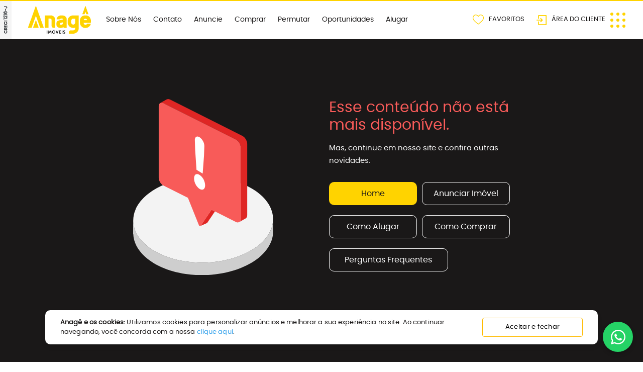

--- FILE ---
content_type: text/html
request_url: https://www.anageimoveis.com.br/apartamento-padrao-centro-joinville-23887
body_size: 1862
content:
<!doctype html><html lang="pt-br"><head><meta charset="utf-8"/><meta name="viewport" content="width=device-width,initial-scale=1,shrink-to-fit=no"/><meta name="google-site-verification" content="PM-sSrDvwU2eOMUn2NrrZkdRGcwnAw2A3mEoudGLYTs"/><link rel="shortcut icon" href="/favicon.jpg"/><link rel="manifest" href="/manifest.json"/><title>Anagê Imóveis | Casas, terrenos, apartamentos em Joinville, SC e região</title><script type="application/ld+json">{
              "@context": "http://www.schema.org",
              "@type": "RealEstateAgent",
              "name": "Anagê Imóveis",
              "url": "https://www.anageimoveis.com.br/",
              "logo": "https://www.anageimoveis.com.br/static/media/logo-creci-vertical.32854d0e.png",
              "image": "https://api.anageimoveis.com.br/uploads/medias/store/60ebadb160253/60ebadb16028f.webp",
              "description": "Anagê Imóveis: a sua imobiliária em Joinville",
              "address": {
                 "@type": "PostalAddress",
                 "streetAddress": "R. Max Colin, 301",
                 "addressLocality": "Joinville",
                 "addressRegion": "Santa Catarina, SC",
                 "postalCode": "89201-215",
                 "addressCountry": "Brasil"
              },
              "geo": {
                 "@type": "GeoCoordinates",
                 "latitude": "-26.2951496",
                 "longitude": "-48.8454321"
              },
              "telephone": "+55 (47) 99653-1009"
            }</script><link href="/static/css/main.704a1a6f.chunk.css" rel="stylesheet"></head><body><noscript>You need to enable JavaScript to run this app.</noscript><div id="root"></div><script type="0adce124cf3fd9c05a85a3f2-text/javascript">!function(t,e,n,c,r,a,i){t[n]=t[n]||function(){(t[n].q=t[n].q||[]).push(arguments)},(a=e.createElement(c)).async=1,a.src="https://www.clarity.ms/tag/nbi5x7urhv",(i=e.getElementsByTagName(c)[0]).parentNode.insertBefore(a,i)}(window,document,"clarity","script")</script><script type="0adce124cf3fd9c05a85a3f2-text/javascript">!function(e){function r(r){for(var n,u,a=r[0],l=r[1],p=r[2],c=0,s=[];c<a.length;c++)u=a[c],Object.prototype.hasOwnProperty.call(o,u)&&o[u]&&s.push(o[u][0]),o[u]=0;for(n in l)Object.prototype.hasOwnProperty.call(l,n)&&(e[n]=l[n]);for(f&&f(r);s.length;)s.shift()();return i.push.apply(i,p||[]),t()}function t(){for(var e,r=0;r<i.length;r++){for(var t=i[r],n=!0,a=1;a<t.length;a++){var l=t[a];0!==o[l]&&(n=!1)}n&&(i.splice(r--,1),e=u(u.s=t[0]))}return e}var n={},o={1:0},i=[];function u(r){if(n[r])return n[r].exports;var t=n[r]={i:r,l:!1,exports:{}};return e[r].call(t.exports,t,t.exports,u),t.l=!0,t.exports}u.m=e,u.c=n,u.d=function(e,r,t){u.o(e,r)||Object.defineProperty(e,r,{enumerable:!0,get:t})},u.r=function(e){"undefined"!=typeof Symbol&&Symbol.toStringTag&&Object.defineProperty(e,Symbol.toStringTag,{value:"Module"}),Object.defineProperty(e,"__esModule",{value:!0})},u.t=function(e,r){if(1&r&&(e=u(e)),8&r)return e;if(4&r&&"object"==typeof e&&e&&e.__esModule)return e;var t=Object.create(null);if(u.r(t),Object.defineProperty(t,"default",{enumerable:!0,value:e}),2&r&&"string"!=typeof e)for(var n in e)u.d(t,n,function(r){return e[r]}.bind(null,n));return t},u.n=function(e){var r=e&&e.__esModule?function(){return e.default}:function(){return e};return u.d(r,"a",r),r},u.o=function(e,r){return Object.prototype.hasOwnProperty.call(e,r)},u.p="/";var a=this["webpackJsonp@devias-io/material-kit-pro-react"]=this["webpackJsonp@devias-io/material-kit-pro-react"]||[],l=a.push.bind(a);a.push=r,a=a.slice();for(var p=0;p<a.length;p++)r(a[p]);var f=l;t()}([])</script><script src="/static/js/2.bcf5a0ec.chunk.js" type="0adce124cf3fd9c05a85a3f2-text/javascript"></script><script src="/static/js/main.aee9d6e7.chunk.js" type="0adce124cf3fd9c05a85a3f2-text/javascript"></script><script src="/cdn-cgi/scripts/7d0fa10a/cloudflare-static/rocket-loader.min.js" data-cf-settings="0adce124cf3fd9c05a85a3f2-|49" defer></script><script defer src="https://static.cloudflareinsights.com/beacon.min.js/vcd15cbe7772f49c399c6a5babf22c1241717689176015" integrity="sha512-ZpsOmlRQV6y907TI0dKBHq9Md29nnaEIPlkf84rnaERnq6zvWvPUqr2ft8M1aS28oN72PdrCzSjY4U6VaAw1EQ==" data-cf-beacon='{"version":"2024.11.0","token":"3e3d6ec942ad4e2f9f9b4466554e2597","server_timing":{"name":{"cfCacheStatus":true,"cfEdge":true,"cfExtPri":true,"cfL4":true,"cfOrigin":true,"cfSpeedBrain":true},"location_startswith":null}}' crossorigin="anonymous"></script>
</body></html>

--- FILE ---
content_type: text/html; charset=UTF-8
request_url: https://api.anageimoveis.com.br/api/company
body_size: 5038
content:
{"success":true,"message":"OK","content":{"id":"1","name":"Anag\u00ea Im\u00f3veis","businessHours":"Segunda a Sexta - 8h \u00e0s 19h\r\nS\u00e1bado - 8h \u00e0s 12:30h (plant\u00e3o comercial)","banners":[{"id":"61395e74de6375102","title":"Ekoa","imageDesktop":"medias\/banner\/62a9f89976a2b\/62a9f89976a2e.png","imageMobile":"medias\/banner\/62a9f8997740c\/62a9f8997740f.png","imageDesktopUrl":"https:\/\/api.anageimoveis.com.br\/uploads\/medias\/banner\/62a9f89976a2b\/62a9f89976a2e.png","imageMobileUrl":"https:\/\/api.anageimoveis.com.br\/uploads\/medias\/banner\/62a9f8997740c\/62a9f8997740f.png","link":"https:\/\/www.anageimoveis.com.br\/apartamento-padrao-santo-antonio-joinville-23161l","initialDate":null,"finalDate":null,"position":1,"type":"lancamento","active":true},{"id":"6891935ab04fa3275","title":"Confia Nosso Podcast","imageDesktop":"medias\/banner\/6891935aafae9\/6891935aafaec.jpg","imageMobile":"medias\/banner\/6891935aafc46\/6891935aafc48.jpg","imageDesktopUrl":"https:\/\/api.anageimoveis.com.br\/uploads\/medias\/banner\/6891935aafae9\/6891935aafaec.jpg","imageMobileUrl":"https:\/\/api.anageimoveis.com.br\/uploads\/medias\/banner\/6891935aafc46\/6891935aafc48.jpg","link":"https:\/\/linktr.ee\/anage?utm_source=linktree_profile_share&ltsid=887da225-790f-424b-abd7-2c478466fc98","initialDate":null,"finalDate":null,"position":1,"type":"home","active":true},{"id":"62a9f9089be519209","title":"Monte Negro","imageDesktop":"medias\/banner\/62a9f9089a3df\/62a9f9089a3e1.png","imageMobile":"medias\/banner\/62a9f9089af8f\/62a9f9089af94.png","imageDesktopUrl":"https:\/\/api.anageimoveis.com.br\/uploads\/medias\/banner\/62a9f9089a3df\/62a9f9089a3e1.png","imageMobileUrl":"https:\/\/api.anageimoveis.com.br\/uploads\/medias\/banner\/62a9f9089af8f\/62a9f9089af94.png","link":"https:\/\/www.anageimoveis.com.br\/apartamento-padrao-america-joinville-22340l","initialDate":null,"finalDate":null,"position":2,"type":"lancamento","active":true},{"id":"68f38f990ec907141","title":"Im\u00f3veis prontos para o presente","imageDesktop":"medias\/banner\/68f38f990da91\/68f38f990da93.png","imageMobile":"medias\/banner\/68f38f990e353\/68f38f990e355.png","imageDesktopUrl":"https:\/\/api.anageimoveis.com.br\/uploads\/medias\/banner\/68f38f990da91\/68f38f990da93.png","imageMobileUrl":"https:\/\/api.anageimoveis.com.br\/uploads\/medias\/banner\/68f38f990e353\/68f38f990e355.png","link":"https:\/\/www.anageimoveis.com.br\/voce-encontra-na-anage","initialDate":null,"finalDate":null,"position":2,"type":"home","active":true},{"id":"62a9f93a81756222","title":"Opera","imageDesktop":"medias\/banner\/62a9f93a7ffca\/62a9f93a7ffcc.png","imageMobile":"medias\/banner\/62a9f93a809a4\/62a9f93a809a6.png","imageDesktopUrl":"https:\/\/api.anageimoveis.com.br\/uploads\/medias\/banner\/62a9f93a7ffca\/62a9f93a7ffcc.png","imageMobileUrl":"https:\/\/api.anageimoveis.com.br\/uploads\/medias\/banner\/62a9f93a809a4\/62a9f93a809a6.png","link":"https:\/\/www.anageimoveis.com.br\/apartamento-padrao-atiradores-joinville-22586l","initialDate":null,"finalDate":null,"position":3,"type":"lancamento","active":true},{"id":"62a9fad923d36167","title":"Otto","imageDesktop":"medias\/banner\/62a9fad9223fa\/62a9fad9223fc.png","imageMobile":"medias\/banner\/62a9fad922b82\/62a9fad922b84.png","imageDesktopUrl":"https:\/\/api.anageimoveis.com.br\/uploads\/medias\/banner\/62a9fad9223fa\/62a9fad9223fc.png","imageMobileUrl":"https:\/\/api.anageimoveis.com.br\/uploads\/medias\/banner\/62a9fad922b82\/62a9fad922b84.png","link":"https:\/\/www.anageimoveis.com.br\/apartamento-padrao-america-joinville-301l","initialDate":null,"finalDate":null,"position":4,"type":"lancamento","active":true},{"id":"62a9fb3f8c8f99245","title":"Sense","imageDesktop":"medias\/banner\/62a9fb3f89694\/62a9fb3f89696.png","imageMobile":"medias\/banner\/62a9fb3f8a189\/62a9fb3f8a18c.png","imageDesktopUrl":"https:\/\/api.anageimoveis.com.br\/uploads\/medias\/banner\/62a9fb3f89694\/62a9fb3f89696.png","imageMobileUrl":"https:\/\/api.anageimoveis.com.br\/uploads\/medias\/banner\/62a9fb3f8a189\/62a9fb3f8a18c.png","link":"https:\/\/www.anageimoveis.com.br\/apartamento-padrao-america-joinville-22845l","initialDate":null,"finalDate":null,"position":5,"type":"lancamento","active":true},{"id":"62a9fb986346e3707","title":"Vitra","imageDesktop":"medias\/banner\/62a9fb9861ac0\/62a9fb9861ac2.png","imageMobile":"medias\/banner\/62a9fb986235a\/62a9fb986235e.png","imageDesktopUrl":"https:\/\/api.anageimoveis.com.br\/uploads\/medias\/banner\/62a9fb9861ac0\/62a9fb9861ac2.png","imageMobileUrl":"https:\/\/api.anageimoveis.com.br\/uploads\/medias\/banner\/62a9fb986235a\/62a9fb986235e.png","link":"https:\/\/www.anageimoveis.com.br\/giardino-atiradores-joinville-23037l","initialDate":null,"finalDate":null,"position":6,"type":"lancamento","active":true},{"id":"62a9fc0b9de7c6315","title":"Calgary","imageDesktop":"medias\/banner\/62a9fc0b9c808\/62a9fc0b9c80a.png","imageMobile":"medias\/banner\/62a9fc0b9d008\/62a9fc0b9d00a.png","imageDesktopUrl":"https:\/\/api.anageimoveis.com.br\/uploads\/medias\/banner\/62a9fc0b9c808\/62a9fc0b9c80a.png","imageMobileUrl":"https:\/\/api.anageimoveis.com.br\/uploads\/medias\/banner\/62a9fc0b9d008\/62a9fc0b9d00a.png","link":"https:\/\/www.anageimoveis.com.br\/apartamento-padrao-atiradores-joinville-22593l","initialDate":null,"finalDate":null,"position":7,"type":"lancamento","active":true}],"stores":[{"id":"60ebab9c467dc4374","name":"Anag\u00ea Loca\u00e7\u00e3o","email":"locacao@anageimoveis.com.br","whatsapp":"47 9 9653-1009","phone":"47 3025-3000","address":"R. Max Colin, 301 - Centro - Joinville (SC) - CEP 89201-215","image":"https:\/\/api.anageimoveis.com.br\/uploads\/medias\/store\/66ba490b9c7b4\/66ba490b9c7b6.jpg","externalId":5,"position":1},{"id":"60ebae2dc577e2653","name":"Anag\u00ea Norte - Venda e Loca\u00e7\u00e3o","email":"anagenorte@anageimoveis.com.br","whatsapp":"47 9 9968-0901","phone":"47 3025-3001","address":"R. Blumenau, 3033 - Santo Ant\u00f4nio - Joinville (SC) - CEP 89218-055","image":"https:\/\/api.anageimoveis.com.br\/uploads\/medias\/store\/66ba48907f9e5\/66ba48907f9e8.jpg","externalId":2,"position":2},{"id":"65cbd797b5d779825","name":"Anag\u00ea Select","email":"select@anageimoveis.com.br","whatsapp":"47 9 9918-0137","phone":"47 3025-3002","address":"Rua XV de Novembro, 1165","image":"https:\/\/api.anageimoveis.com.br\/uploads\/medias\/store\/65e8bd70f1638\/65e8bd70f163a.png","externalId":null,"position":3},{"id":"60ebadf00821b8257","name":"Anag\u00ea Centro - Lan\u00e7amentos","email":"comercial.lancamentos@anageimoveis.com.br","whatsapp":"47 9 9124-9843","phone":"47 3025-3005","address":"R. Max Colin, 285 - Centro - Joinville (SC)  - CEP 89201-215","image":"https:\/\/api.anageimoveis.com.br\/uploads\/medias\/store\/66ba493be8387\/66ba493be8389.jpg","externalId":1,"position":4},{"id":"60ebae628367a9041","name":"Anag\u00ea Am\u00e9rica - Corporativo","email":"anage@anageimoveis.com.br","whatsapp":" 47 9653-1009","phone":"47 3025-3000","address":"R. Max Colin, 240 - Am\u00e9rica - Joinville (SC) - CEP 89204-040","image":"https:\/\/api.anageimoveis.com.br\/uploads\/medias\/store\/65e8bd48cbfd5\/65e8bd48cbfd7.png","externalId":4,"position":5}],"locations":{"alugar":[{"city":"Joinville","neighbourhood":["Adhemar Garcia","America","Anita Garibaldi","Atiradores","Aventureiro","Boa Vista","Boehmerwald","Bom Retiro","Bucarein","Centro","Comasa","Costa e Silva","espinheiros","Floresta","Gloria","Guanabara","Iririu","Itaum","Itinga","Jardim Iririu","Jardim Paraiso","Jardim Sofia","Jarivatuba","Joao Costa","Morro do Meio","Nova Brasilia","Paranaguamirim","Parque Guarani","Petropolis","Pirabeiraba","Profipo","Rio Bonito (pirabeiraba)","Saguacu","Santa Catarina","Santo Antonio","Sao Marcos","Vila Nova","Zona Industrial Norte"]},{"city":"Araquari","neighbourhood":["Centro","Corveta","Itinga","Paranaguamirim","Porto Grande","Rainha"]}],"comprar":[{"city":"Joinville","neighbourhood":["America","Anita Garibaldi","Atiradores","Aventureiro","Boa Vista","Boehmerwald","Bom Retiro","Bucarein","Centro","Centro (pirabeiraba)","Comasa","Costa e Silva","Cubat\u00e3o","espinheiros","F\u00e1tima","Floresta","Gl\u00f3ria","Guanabara","Iriri\u00fa","Itaum","Itinga","Jardim Iriri\u00fa","Jardim Sofia","Jo\u00e3o Costa","Nova Bras\u00edlia","Petr\u00f3polis","Pirabeiraba","Quiriri (\u00e1rea Rural)","Rio Bonito","Saguacu","Santa Catarina","Santo Ant\u00f4nio","S\u00e3o Marcos","Vila Nova","Zona Industrial Norte"]},{"city":"Araquari","neighbourhood":["Corveta","Itapocu","Itinga"]},{"city":"Balne\u00e1rio Pi\u00e7arras","neighbourhood":["Centro","Itacolom\u00ed","Nossa Senhora da Paz"]},{"city":"Barra Velha","neighbourhood":["Centro","Itajuba","Nova Barra Velha","Praia do Tabuleiro","Tabuleiro","Vila Nova"]},{"city":"Campo Alegre","neighbourhood":["Campo Alegre","Centro","Rio Vermelho"]},{"city":"Garuva","neighbourhood":["Centro","Garuva","Monte Crista"]},{"city":"Itapoa","neighbourhood":["B. Balne\u00e1rio Princesa do Mar","Itapema do Norte"]},{"city":"Penha","neighbourhood":["Arma\u00e7\u00e3o","B. Praia de Arma\u00e7\u00e3o do Itapocor\u00f3i","Centro","Praia de Arma\u00e7\u00e3o do Itapocor\u00f3i"]},{"city":"Pi\u00e7arras","neighbourhood":["Centro","Itacolomi"]},{"city":"S\u00e3o Francisco do Sul","neighbourhood":["Centro","enseada","Itaguacu","Praia do ervino","Prainha","Ubatuba"]}],"lancamentos":[{"city":"Joinville","neighbourhood":["Am\u00e9rica","Anita Garibaldi","Atiradores","Boa Vista","Centro","Costa e Silva","espinheiros","Floresta","Gl\u00f3ria","Pirabeiraba","Sagua\u00e7u","Santo Ant\u00f4nio"]},{"city":"Balne\u00e1rio Pi\u00e7arras","neighbourhood":["Centro","Itacolom\u00ed","Nossa Senhora da Paz"]},{"city":"Barra Velha","neighbourhood":["Itajuba","Praia do Tabuleiro","Tabuleiro"]},{"city":"Campo Alegre","neighbourhood":["Rio Vermelho"]},{"city":"Itapoa","neighbourhood":["B. Balne\u00e1rio Princesa do Mar","Itapema do Norte"]},{"city":"Penha","neighbourhood":["Armacao","B. Praia de Arma\u00e7\u00e3o do Itapocor\u00f3i","Centro","Praia de Arma\u00e7\u00e3o do Itapocor\u00f3i"]},{"city":"Pi\u00e7arras","neighbourhood":["Centro"]},{"city":"S\u00e3o Francisco do Sul","neighbourhood":["Itaguacu"]}]},"categories":{"alugar":[{"id":"682d4b4cafee08446","name":"","slug":"","parent_id":null},{"id":"22","name":"Apartamento","slug":"apartamento","parent_id":null},{"id":"3","name":"Casa Comercial","slug":"casa-comercial","parent_id":"23"},{"id":"61495c47e41c1635","name":"Casa Residencial","slug":"casa-residencial","parent_id":null},{"id":"1","name":"Cobertura","slug":"cobertura","parent_id":"22"},{"id":"23","name":"Comercial","slug":"comercial","parent_id":null},{"id":"66759947f38d44232","name":"Conjunto Comercial","slug":"conjunto-comercial","parent_id":null},{"id":"14","name":"Galp\u00e3o","slug":"galpao","parent_id":"23"},{"id":"19","name":"Garagem","slug":"garagem","parent_id":"22"},{"id":"17","name":"Loja","slug":"loja","parent_id":"23"},{"id":"68d37e96a83924178","name":"Sala","slug":"sala","parent_id":null},{"id":"9","name":"Sala Comercial","slug":"sala-comercial","parent_id":"23"},{"id":"8","name":"Terreno","slug":"terreno","parent_id":null}],"comprar":[{"id":"22","name":"Apartamento","slug":"apartamento","parent_id":null},{"id":"2","name":"Apartamento padr\u00e3o","slug":"apartamento-padrao","parent_id":"22"},{"id":"26","name":"Casa","slug":"casa","parent_id":"7"},{"id":"3","name":"Casa Comercial","slug":"casa-comercial","parent_id":"23"},{"id":"13","name":"Casa Geminada","slug":"casa-geminada","parent_id":"7"},{"id":"6","name":"Casa em Condom\u00ednio","slug":"casa-em-condominio","parent_id":"7"},{"id":"7","name":"Casa\/Sobrado","slug":"sobrado","parent_id":null},{"id":"36","name":"Ch\u00e1cara","slug":"chacara","parent_id":"11"},{"id":"11","name":"Ch\u00e1cara\/S\u00edtio","slug":"chacara","parent_id":null},{"id":"1","name":"Cobertura","slug":"cobertura","parent_id":"22"},{"id":"23","name":"Comercial","slug":"comercial","parent_id":null},{"id":"18","name":"Flat","slug":"flat","parent_id":"22"},{"id":"14","name":"Galp\u00e3o","slug":"galpao","parent_id":"23"},{"id":"41","name":"Giardino","slug":"giardino","parent_id":"22"},{"id":"30","name":"Grande \u00c1rea","slug":"grande-area","parent_id":"8"},{"id":"20","name":"Loft","slug":"loft","parent_id":"22"},{"id":"17","name":"Loja","slug":"loja","parent_id":"23"},{"id":"39","name":"Loteamento","slug":"loteamento","parent_id":"8"},{"id":"15","name":"Pr\u00e9dio Comercial","slug":"predio-comercial","parent_id":"23"},{"id":"9","name":"Sala Comercial","slug":"sala-comercial","parent_id":"23"},{"id":"42","name":"Sala Comercial","slug":"sala-comercial","parent_id":null},{"id":"40","name":"Sobrado","slug":"sobrado","parent_id":"7"},{"id":"5","name":"Sobrado Geminado","slug":"sobrado-geminado","parent_id":"7"},{"id":"16","name":"Studio","slug":"studio","parent_id":"22"},{"id":"8","name":"Terreno","slug":"terreno","parent_id":null},{"id":"28","name":"Terreno Comercial","slug":"terreno-comercial","parent_id":"8"},{"id":"12","name":"Terreno Condom\u00ednio","slug":"terreno-condominio","parent_id":"8"},{"id":"31","name":"Terreno Industrial","slug":"terreno-industrial","parent_id":"8"},{"id":"38","name":"Terreno Residencial","slug":"terreno-residencial","parent_id":"8"},{"id":"32","name":"Terreno para Pr\u00e9dio","slug":"terreno-para-predio","parent_id":"8"},{"id":"37","name":"\u00c1rea Industrial","slug":"area-industrial","parent_id":"8"}],"lancamentos":[{"id":"22","name":"Apartamento","slug":"apartamento","parent_id":null},{"id":"2","name":"Apartamento padr\u00e3o","slug":"apartamento-padrao","parent_id":"22"},{"id":"26","name":"Casa","slug":"casa","parent_id":"7"},{"id":"13","name":"Casa Geminada","slug":"casa-geminada","parent_id":"7"},{"id":"6","name":"Casa em Condom\u00ednio","slug":"casa-em-condominio","parent_id":"7"},{"id":"7","name":"Casa\/Sobrado","slug":"sobrado","parent_id":null},{"id":"1","name":"Cobertura","slug":"cobertura","parent_id":"22"},{"id":"23","name":"Comercial","slug":"comercial","parent_id":null},{"id":"41","name":"Giardino","slug":"giardino","parent_id":"22"},{"id":"39","name":"Loteamento","slug":"loteamento","parent_id":"8"},{"id":"42","name":"Sala Comercial","slug":"sala-comercial","parent_id":null},{"id":"9","name":"Sala Comercial","slug":"sala-comercial","parent_id":"23"},{"id":"40","name":"Sobrado","slug":"sobrado","parent_id":"7"},{"id":"5","name":"Sobrado Geminado","slug":"sobrado-geminado","parent_id":"7"},{"id":"16","name":"Studio","slug":"studio","parent_id":"22"},{"id":"8","name":"Terreno","slug":"terreno","parent_id":null},{"id":"28","name":"Terreno Comercial","slug":"terreno-comercial","parent_id":"8"},{"id":"12","name":"Terreno Condom\u00ednio","slug":"terreno-condominio","parent_id":"8"},{"id":"38","name":"Terreno Residencial","slug":"terreno-residencial","parent_id":"8"}]},"suggestions":{"alugar":[{"id":"611a57f058a0a2262","name":"Casas Baratas","slug":"alugar\/casas-baratas","buttonName":"Casas Baratas","visible":true,"image":"https:\/\/api.anageimoveis.com.br\/uploads\/medias\/suggestion\/6604857509a92\/6604857509a96.svg","status":"alugar","categories":"7,26,13,40,5,4,6,61495c47e41c1635","inCondominium":false,"construction":false,"new":false,"furnished":false,"beach":false,"campaign":false,"occupied":false,"ready":false,"premium":false,"exchange":false,"launch":false,"minPrice":null,"maxPrice":"3500","minArea":null,"maxArea":null,"city":"Joinville","neighbourhoods":"Centro, Aventureiro","tagSelect":false,"tagSeloSelect":false,"campaignSite":false,"campaign2":false,"codigoEmp":null,"homeClub":false},{"id":"611a578ae8b6b2547","name":"Im\u00f3veis pr\u00f3ximos \u00e0 Unisociesc Campus Park","slug":"alugar\/imoveis-proximos-a-unisociesc-campus-park","buttonName":"Pr\u00f3ximos \u00e0 Unisociesc Campus Park","visible":true,"image":"https:\/\/api.anageimoveis.com.br\/uploads\/medias\/suggestion\/660485a59eb59\/660485a59eb5b.svg","status":"alugar","categories":null,"inCondominium":false,"construction":false,"new":false,"furnished":false,"beach":false,"campaign":false,"occupied":false,"ready":false,"premium":false,"exchange":false,"launch":false,"minPrice":null,"maxPrice":null,"minArea":null,"maxArea":null,"city":"Joinville","neighbourhoods":"Anita Garibaldi, Centro, Bucarein, Atiradores","tagSelect":false,"tagSeloSelect":false,"campaignSite":false,"campaign2":false,"codigoEmp":null,"homeClub":false},{"id":"611a577b07469755","name":"Im\u00f3veis Pr\u00f3ximo \u00e0 Cat\u00f3lica SC","slug":"alugar\/imoveis-proximo-a-catolica-sc","buttonName":"Pr\u00f3ximo \u00e0 Cat\u00f3lica SC","visible":true,"image":"https:\/\/api.anageimoveis.com.br\/uploads\/medias\/suggestion\/660485e5817ca\/660485e5817ce.svg","status":"alugar","categories":null,"inCondominium":false,"construction":false,"new":false,"furnished":false,"beach":false,"campaign":false,"occupied":false,"ready":false,"premium":false,"exchange":false,"launch":false,"minPrice":null,"maxPrice":null,"minArea":null,"maxArea":null,"city":"Joinville","neighbourhoods":"Centro, Atiradores, America, Saguacu","tagSelect":false,"tagSeloSelect":false,"campaignSite":false,"campaign2":false,"codigoEmp":null,"homeClub":false},{"id":"611a57673e97a9445","name":"Im\u00f3veis Pr\u00f3ximo \u00e0 UDESC\/UNIVILLE\/UFSC","slug":"alugar\/imoveis-proximo-udesc-univille-ufsc","buttonName":"Pr\u00f3ximo \u00e0 UDESC\/ UNIVILLE\/UFSC","visible":true,"image":"https:\/\/api.anageimoveis.com.br\/uploads\/medias\/suggestion\/660485d3f1396\/660485d3f1398.svg","status":"alugar","categories":null,"inCondominium":false,"construction":false,"new":false,"furnished":false,"beach":false,"campaign":false,"occupied":false,"ready":false,"premium":false,"exchange":false,"launch":false,"minPrice":null,"maxPrice":null,"minArea":null,"maxArea":null,"city":"Joinville","neighbourhoods":"Bom Retiro, Santo Antonio, Costa Silva","tagSelect":false,"tagSeloSelect":false,"campaignSite":false,"campaign2":false,"codigoEmp":null,"homeClub":false},{"id":"611a573b4632f1505","name":"Im\u00f3veis at\u00e9 R$ 1.000,00","slug":"alugar\/imoveis-ate-1000","buttonName":"Im\u00f3veis at\u00e9 R$ 1.000,00","visible":true,"image":"https:\/\/api.anageimoveis.com.br\/uploads\/medias\/suggestion\/66048620588da\/66048620588dc.svg","status":"alugar","categories":null,"inCondominium":false,"construction":false,"new":false,"furnished":false,"beach":false,"campaign":false,"occupied":false,"ready":false,"premium":false,"exchange":false,"launch":false,"minPrice":null,"maxPrice":"1000","minArea":null,"maxArea":null,"city":null,"neighbourhoods":null,"tagSelect":false,"tagSeloSelect":false,"campaignSite":false,"campaign2":false,"codigoEmp":null,"homeClub":false},{"id":"611a5720d295e5","name":"Galp\u00f5es","slug":"alugar\/galpoes","buttonName":"Galp\u00f5es","visible":true,"image":"https:\/\/api.anageimoveis.com.br\/uploads\/medias\/suggestion\/6604862f4845a\/6604862f4845c.svg","status":"alugar","categories":"14","inCondominium":false,"construction":false,"new":false,"furnished":false,"beach":false,"campaign":false,"occupied":false,"ready":false,"premium":false,"exchange":false,"launch":false,"minPrice":null,"maxPrice":null,"minArea":null,"maxArea":null,"city":null,"neighbourhoods":null,"tagSelect":false,"tagSeloSelect":false,"campaignSite":false,"campaign2":false,"codigoEmp":null,"homeClub":false},{"id":"611a5716775e63221","name":"Im\u00f3veis Mobiliados","slug":"alugar\/imoveis-mobiliados","buttonName":"Im\u00f3veis Mobiliados","visible":true,"image":"https:\/\/api.anageimoveis.com.br\/uploads\/medias\/suggestion\/65fb3d8a0f323\/65fb3d8a0f326.svg","status":"alugar","categories":"22,7,1,35,26,2,13,18,20,40,5,4,6,16,41,61495c47e41c1635","inCondominium":false,"construction":false,"new":false,"furnished":true,"beach":false,"campaign":false,"occupied":false,"ready":false,"premium":false,"exchange":false,"launch":false,"minPrice":null,"maxPrice":null,"minArea":null,"maxArea":null,"city":null,"neighbourhoods":null,"tagSelect":false,"tagSeloSelect":false,"campaignSite":false,"campaign2":false,"codigoEmp":null,"homeClub":false},{"id":"611a56ddd58a58066","name":"Im\u00f3veis Comerciais","slug":"alugar\/imoveis-comerciais","buttonName":"Im\u00f3veis Comerciais","visible":true,"image":"https:\/\/api.anageimoveis.com.br\/uploads\/medias\/suggestion\/65fb3c5645c48\/65fb3c5645c4a.svg","status":"alugar","categories":"28,9,37,31,17,3,10,15","inCondominium":false,"construction":false,"new":false,"furnished":false,"beach":false,"campaign":false,"occupied":false,"ready":false,"premium":false,"exchange":false,"launch":false,"minPrice":null,"maxPrice":null,"minArea":null,"maxArea":null,"city":null,"neighbourhoods":null,"tagSelect":false,"tagSeloSelect":false,"campaignSite":false,"campaign2":false,"codigoEmp":null,"homeClub":false},{"id":"611a56bddbe54243","name":"Casas em Condom\u00ednio Fechado","slug":"alugar\/casas-em-condominio-fechado","buttonName":"Casas em Condom\u00ednio Fechado","visible":true,"image":"https:\/\/api.anageimoveis.com.br\/uploads\/medias\/suggestion\/65fb3c77088f4\/65fb3c77088f6.svg","status":"alugar","categories":"7,21,26,13,40,5,4,6,61495c47e41c1635","inCondominium":true,"construction":false,"new":false,"furnished":false,"beach":false,"campaign":false,"occupied":false,"ready":false,"premium":false,"exchange":false,"launch":false,"minPrice":null,"maxPrice":null,"minArea":null,"maxArea":null,"city":null,"neighbourhoods":null,"tagSelect":false,"tagSeloSelect":false,"campaignSite":false,"campaign2":false,"codigoEmp":null,"homeClub":false},{"id":"611a56ac0de372983","name":"Im\u00f3veis Rec\u00e9m Publicados","slug":"alugar\/imoveis-recem-publicados","buttonName":"Anunciados Recentemente","visible":true,"image":"https:\/\/api.anageimoveis.com.br\/uploads\/medias\/suggestion\/6604866126d74\/6604866126d76.svg","status":"alugar","categories":null,"inCondominium":false,"construction":false,"new":true,"furnished":false,"beach":false,"campaign":false,"occupied":false,"ready":false,"premium":false,"exchange":false,"launch":false,"minPrice":null,"maxPrice":null,"minArea":null,"maxArea":null,"city":null,"neighbourhoods":null,"tagSelect":false,"tagSeloSelect":false,"campaignSite":false,"campaign2":false,"codigoEmp":null,"homeClub":false}],"comprar":[{"id":"66c64c77da8b49251","name":"Campanha de vendas","slug":"voce-encontra-na-anage","buttonName":"Oportunidades","visible":true,"image":"https:\/\/api.anageimoveis.com.br\/uploads\/medias\/suggestion\/66db6ee1dc154\/66db6ee1dc158.svg","status":"comprar","categories":null,"inCondominium":false,"construction":false,"new":false,"furnished":false,"beach":false,"campaign":false,"occupied":false,"ready":false,"premium":false,"exchange":false,"launch":false,"minPrice":null,"maxPrice":null,"minArea":null,"maxArea":null,"city":null,"neighbourhoods":null,"tagSelect":false,"tagSeloSelect":false,"campaignSite":true,"campaign2":false,"codigoEmp":null,"homeClub":false},{"id":"611a55d68d9a43182","name":"Apartamentos em Home Club","slug":"comprar\/apartamentos-em-home-club","buttonName":"Apartamentos em Home Club","visible":true,"image":"https:\/\/api.anageimoveis.com.br\/uploads\/medias\/suggestion\/65fb3c66576f6\/65fb3c66576f8.svg","status":"comprar","categories":null,"inCondominium":false,"construction":false,"new":false,"furnished":false,"beach":false,"campaign":false,"occupied":false,"ready":false,"premium":false,"exchange":false,"launch":false,"minPrice":null,"maxPrice":null,"minArea":null,"maxArea":null,"city":null,"neighbourhoods":null,"tagSelect":false,"tagSeloSelect":false,"campaignSite":false,"campaign2":false,"codigoEmp":null,"homeClub":true},{"id":"611a55c6843bb1316","name":"Im\u00f3veis Mobiliados","slug":"comprar\/imoveis-mobiliados","buttonName":"Im\u00f3veis Mobiliados","visible":true,"image":"https:\/\/api.anageimoveis.com.br\/uploads\/medias\/suggestion\/660c1e0246a37\/660c1e0246a3d.svg","status":"comprar","categories":"22,7,1,35,26,2,13,18,20,40,4,5,16,6,61495c47e41c1635,41","inCondominium":false,"construction":false,"new":false,"furnished":true,"beach":false,"campaign":false,"occupied":false,"ready":false,"premium":false,"exchange":false,"launch":false,"minPrice":null,"maxPrice":null,"minArea":null,"maxArea":null,"city":null,"neighbourhoods":null,"tagSelect":false,"tagSeloSelect":false,"campaignSite":false,"campaign2":false,"codigoEmp":null,"homeClub":false},{"id":"611a55ba4c9141477","name":"Im\u00f3veis com Desconto","slug":"comprar\/imoveis-com-desconto","buttonName":"Im\u00f3veis com Desconto","visible":true,"image":"https:\/\/api.anageimoveis.com.br\/uploads\/medias\/suggestion\/660c1e3f5fc24\/660c1e3f5fc26.svg","status":"comprar","categories":null,"inCondominium":false,"construction":false,"new":false,"furnished":false,"beach":false,"campaign":true,"occupied":false,"ready":false,"premium":false,"exchange":false,"launch":false,"minPrice":null,"maxPrice":null,"minArea":null,"maxArea":null,"city":null,"neighbourhoods":null,"tagSelect":false,"tagSeloSelect":false,"campaignSite":false,"campaign2":false,"codigoEmp":null,"homeClub":false},{"id":"611a55af2faed9271","name":"Im\u00f3veis Rec\u00e9m Publicados","slug":"comprar\/imoveis-recem-publicados","buttonName":"Anunciados Recentemente","visible":true,"image":"https:\/\/api.anageimoveis.com.br\/uploads\/medias\/suggestion\/660c1e5c4aba5\/660c1e5c4aba7.svg","status":"comprar","categories":null,"inCondominium":false,"construction":false,"new":true,"furnished":false,"beach":false,"campaign":false,"occupied":false,"ready":false,"premium":false,"exchange":false,"launch":false,"minPrice":null,"maxPrice":null,"minArea":null,"maxArea":null,"city":null,"neighbourhoods":null,"tagSelect":false,"tagSeloSelect":false,"campaignSite":false,"campaign2":false,"codigoEmp":null,"homeClub":false},{"id":"611a55a2554f87639","name":"Primeiro Im\u00f3vel","slug":"comprar\/primeiro-imovel","buttonName":"Primeiro Im\u00f3vel","visible":true,"image":"https:\/\/api.anageimoveis.com.br\/uploads\/medias\/suggestion\/660c1efa89e7d\/660c1efa89e7f.svg","status":"comprar","categories":"22,7,1,35,2,26,13,18,20,40,5,4,6,16,41,61495c47e41c1635","inCondominium":false,"construction":false,"new":false,"furnished":false,"beach":false,"campaign":false,"occupied":false,"ready":false,"premium":false,"exchange":false,"launch":false,"minPrice":null,"maxPrice":"350000","minArea":null,"maxArea":null,"city":null,"neighbourhoods":null,"tagSelect":false,"tagSeloSelect":false,"campaignSite":false,"campaign2":false,"codigoEmp":null,"homeClub":false},{"id":"611a55928cab364","name":"Casas em Condom\u00ednio","slug":"comprar\/casas-em-condominio","buttonName":"Casas em Condom\u00ednio Fechado","visible":true,"image":"https:\/\/api.anageimoveis.com.br\/uploads\/medias\/suggestion\/660c1f2decb96\/660c1f2decb98.svg","status":"comprar","categories":"6","inCondominium":false,"construction":false,"new":false,"furnished":false,"beach":false,"campaign":false,"occupied":false,"ready":false,"premium":false,"exchange":false,"launch":false,"minPrice":null,"maxPrice":null,"minArea":null,"maxArea":null,"city":null,"neighbourhoods":null,"tagSelect":false,"tagSeloSelect":false,"campaignSite":false,"campaign2":false,"codigoEmp":null,"homeClub":false},{"id":"611a558791f509888","name":"Im\u00f3veis com Renda","slug":"comprar\/imoveis-com-renda","buttonName":"Rentabilidade Imobili\u00e1ria","visible":true,"image":"https:\/\/api.anageimoveis.com.br\/uploads\/medias\/suggestion\/660c1f75db419\/660c1f75db41c.svg","status":"comprar","categories":null,"inCondominium":false,"construction":false,"new":false,"furnished":false,"beach":false,"campaign":false,"occupied":true,"ready":false,"premium":false,"exchange":false,"launch":false,"minPrice":null,"maxPrice":null,"minArea":null,"maxArea":null,"city":null,"neighbourhoods":null,"tagSelect":false,"tagSeloSelect":false,"campaignSite":false,"campaign2":false,"codigoEmp":null,"homeClub":false},{"id":"611a557b54a561646","name":"Im\u00f3veis para Permuta","slug":"comprar\/imoveis-para-permuta","buttonName":"Im\u00f3veis para Permuta","visible":true,"image":"https:\/\/api.anageimoveis.com.br\/uploads\/medias\/suggestion\/660c1f8cc053f\/660c1f8cc0541.svg","status":"comprar","categories":"22,7,1,35,12,26,2,13,18,20,40,38,5,4,6,36,16,8,41,11,61495c47e41c1635,32,15,28,9,17,14,3,31,39","inCondominium":false,"construction":false,"new":false,"furnished":false,"beach":false,"campaign":false,"occupied":false,"ready":false,"premium":false,"exchange":true,"launch":false,"minPrice":null,"maxPrice":null,"minArea":null,"maxArea":null,"city":null,"neighbourhoods":null,"tagSelect":false,"tagSeloSelect":false,"campaignSite":false,"campaign2":false,"codigoEmp":null,"homeClub":false},{"id":"611a556b1435c1884","name":"Im\u00f3veis na Praia","slug":"comprar\/imoveis-na-praia","buttonName":"Im\u00f3veis na Praia","visible":true,"image":"https:\/\/api.anageimoveis.com.br\/uploads\/medias\/suggestion\/660c20a44c840\/660c20a44c843.svg","status":"comprar","categories":"22,7,1,35,26,2,13,18,20,40,5,4,3,6,16,41,61495c47e41c1635,12,36,39,8,11","inCondominium":false,"construction":false,"new":false,"furnished":false,"beach":true,"campaign":false,"occupied":false,"ready":false,"premium":false,"exchange":false,"launch":false,"minPrice":null,"maxPrice":null,"minArea":null,"maxArea":null,"city":null,"neighbourhoods":null,"tagSelect":false,"tagSeloSelect":false,"campaignSite":false,"campaign2":false,"codigoEmp":null,"homeClub":false},{"id":"611a5557c6e2c3806","name":"Terrenos","slug":"comprar\/terrenos","buttonName":"Terrenos","visible":true,"image":"https:\/\/api.anageimoveis.com.br\/uploads\/medias\/suggestion\/660c2026c41eb\/660c2026c41ed.svg","status":"comprar","categories":"28,12,31,38,10,32,8","inCondominium":false,"construction":false,"new":false,"furnished":false,"beach":false,"campaign":false,"occupied":false,"ready":false,"premium":false,"exchange":false,"launch":false,"minPrice":null,"maxPrice":null,"minArea":null,"maxArea":null,"city":null,"neighbourhoods":null,"tagSelect":false,"tagSeloSelect":false,"campaignSite":false,"campaign2":false,"codigoEmp":null,"homeClub":false},{"id":"611a554b6ef3e1555","name":"Im\u00f3veis prontos para morar","slug":"comprar\/imoveis-prontos-para-morar","buttonName":"Im\u00f3veis prontos para morar","visible":true,"image":"https:\/\/api.anageimoveis.com.br\/uploads\/medias\/suggestion\/660c20856bca3\/660c20856bca5.svg","status":"comprar","categories":null,"inCondominium":false,"construction":false,"new":false,"furnished":false,"beach":false,"campaign":false,"occupied":false,"ready":true,"premium":false,"exchange":false,"launch":false,"minPrice":null,"maxPrice":null,"minArea":null,"maxArea":null,"city":null,"neighbourhoods":null,"tagSelect":false,"tagSeloSelect":false,"campaignSite":false,"campaign2":false,"codigoEmp":null,"homeClub":false},{"id":"611a553b022541525","name":"Apartamentos na Planta","slug":"https:\/\/lancamentos.anageimoveis.com.br\/","buttonName":"Apartamentos na Planta","visible":true,"image":"https:\/\/api.anageimoveis.com.br\/uploads\/medias\/suggestion\/660c1fffdebc9\/660c1fffdebcb.svg","status":"comprar","categories":"22,2,35,21,18,20,16,41","inCondominium":false,"construction":true,"new":false,"furnished":false,"beach":false,"campaign":false,"occupied":false,"ready":false,"premium":false,"exchange":false,"launch":false,"minPrice":null,"maxPrice":null,"minArea":null,"maxArea":null,"city":null,"neighbourhoods":null,"tagSelect":false,"tagSeloSelect":false,"campaignSite":false,"campaign2":false,"codigoEmp":null,"homeClub":false},{"id":"611a552a19b251330","name":"Im\u00f3veis Alto Padr\u00e3o","slug":"comprar\/imoveis-alto-padrao","buttonName":"Im\u00f3veis Alto Padr\u00e3o","visible":true,"image":"https:\/\/api.anageimoveis.com.br\/uploads\/medias\/suggestion\/660c21116f77d\/660c21116f77f.svg","status":"comprar","categories":"22,7,1,35,26,2,13,18,20,40,4,6,16,41,61495c47e41c1635","inCondominium":false,"construction":false,"new":false,"furnished":false,"beach":false,"campaign":false,"occupied":false,"ready":false,"premium":true,"exchange":false,"launch":false,"minPrice":null,"maxPrice":null,"minArea":null,"maxArea":null,"city":null,"neighbourhoods":null,"tagSelect":false,"tagSeloSelect":false,"campaignSite":false,"campaign2":false,"codigoEmp":null,"homeClub":false},{"id":"610817e6f03405603","name":"Ch\u00e1caras","slug":"comprar\/chacaras-sitios","buttonName":"Ch\u00e1caras \/ S\u00edtios","visible":true,"image":"https:\/\/api.anageimoveis.com.br\/uploads\/medias\/suggestion\/660c2130461a3\/660c2130461a6.svg","status":"comprar","categories":"11,36","inCondominium":false,"construction":false,"new":false,"furnished":false,"beach":false,"campaign":false,"occupied":false,"ready":false,"premium":false,"exchange":false,"launch":false,"minPrice":null,"maxPrice":null,"minArea":null,"maxArea":null,"city":null,"neighbourhoods":null,"tagSelect":false,"tagSeloSelect":false,"campaignSite":false,"campaign2":false,"codigoEmp":null,"homeClub":false},{"id":"610817cc3aa8a5383","name":"Im\u00f3veis Comerciais","slug":"comprar\/imoveis-comerciais","buttonName":"Im\u00f3veis Comerciais","visible":true,"image":"https:\/\/api.anageimoveis.com.br\/uploads\/medias\/suggestion\/660c204ee624c\/660c204ee624e.svg","status":"comprar","categories":"23","inCondominium":false,"construction":false,"new":false,"furnished":false,"beach":false,"campaign":false,"occupied":false,"ready":false,"premium":false,"exchange":false,"launch":false,"minPrice":null,"maxPrice":null,"minArea":null,"maxArea":null,"city":null,"neighbourhoods":null,"tagSelect":false,"tagSeloSelect":false,"campaignSite":false,"campaign2":false,"codigoEmp":null,"homeClub":false}],"select":[{"id":"67d85ca1839137944","name":"Praia e Campo","slug":"praia-e-campo","buttonName":"Praia e Campo","visible":true,"image":"https:\/\/api.anageimoveis.com.br\/uploads\/medias\/suggestion\/67d85ca1827f2\/67d85ca1827f6.png","status":"comprar","categories":null,"inCondominium":false,"construction":false,"new":false,"furnished":false,"beach":true,"campaign":false,"occupied":false,"ready":false,"premium":false,"exchange":false,"launch":false,"minPrice":null,"maxPrice":null,"minArea":null,"maxArea":null,"city":null,"neighbourhoods":null,"tagSelect":true,"tagSeloSelect":false,"campaignSite":false,"campaign2":false,"codigoEmp":null,"homeClub":false},{"id":"6329ed943d8993183","name":"Apartamentos Selecionados","slug":"apartamentos-selecionados","buttonName":"Apartamentos Selecionados","visible":true,"image":"https:\/\/api.anageimoveis.com.br\/uploads\/medias\/suggestion\/6329ed943c8d0\/6329ed943c8d2.png","status":"comprar","categories":"22,2,1,35,16,41,18,20","inCondominium":false,"construction":false,"new":false,"furnished":false,"beach":false,"campaign":false,"occupied":false,"ready":false,"premium":false,"exchange":false,"launch":false,"minPrice":null,"maxPrice":null,"minArea":null,"maxArea":null,"city":null,"neighbourhoods":null,"tagSelect":true,"tagSeloSelect":true,"campaignSite":false,"campaign2":false,"codigoEmp":null,"homeClub":false},{"id":"6329ed79eb1814551","name":"Lan\u00e7amentos","slug":"https:\/\/lancamentos.anageimoveis.com.br\/","buttonName":"Lan\u00e7amentos","visible":true,"image":"https:\/\/api.anageimoveis.com.br\/uploads\/medias\/suggestion\/6329ed79ea267\/6329ed79ea269.png","status":"comprar","categories":null,"inCondominium":false,"construction":false,"new":false,"furnished":false,"beach":false,"campaign":false,"occupied":false,"ready":false,"premium":false,"exchange":false,"launch":true,"minPrice":null,"maxPrice":null,"minArea":null,"maxArea":null,"city":null,"neighbourhoods":null,"tagSelect":true,"tagSeloSelect":false,"campaignSite":false,"campaign2":false,"codigoEmp":null,"homeClub":false},{"id":"6329ecb97e3039289","name":"Casas em Condom\u00ednio","slug":"casas-em-condominio","buttonName":"Casas em Condom\u00ednio","visible":true,"image":"https:\/\/api.anageimoveis.com.br\/uploads\/medias\/suggestion\/6329ecb97d3bd\/6329ecb97d3bf.png","status":"comprar","categories":null,"inCondominium":true,"construction":false,"new":false,"furnished":false,"beach":false,"campaign":false,"occupied":false,"ready":false,"premium":false,"exchange":false,"launch":false,"minPrice":null,"maxPrice":null,"minArea":null,"maxArea":null,"city":null,"neighbourhoods":null,"tagSelect":true,"tagSeloSelect":false,"campaignSite":false,"campaign2":false,"codigoEmp":null,"homeClub":false},{"id":"6329ec4f2124e1370","name":"Coberturas e Gardens","slug":"coberturas-e-garden","buttonName":"Coberturas e Gardens","visible":true,"image":"https:\/\/api.anageimoveis.com.br\/uploads\/medias\/suggestion\/6329ec636ef3a\/6329ec636ef3c.png","status":"comprar","categories":"1,35,41","inCondominium":false,"construction":false,"new":false,"furnished":false,"beach":false,"campaign":false,"occupied":false,"ready":false,"premium":false,"exchange":false,"launch":false,"minPrice":null,"maxPrice":null,"minArea":null,"maxArea":null,"city":null,"neighbourhoods":null,"tagSelect":true,"tagSeloSelect":false,"campaignSite":false,"campaign2":false,"codigoEmp":null,"homeClub":false}]},"googleTagManager":"GTM-K8JTXJTX","facebookPixel":"1074003389749386","googleMapsKey":"AIzaSyBeeOTQVr9LrbqBLZcA5g2fjLpK3fzoIpk"},"apiCoreLog":{"timeStart":1767264827.6483380794525146484375,"timeEnd":1767264827.8764560222625732421875,"timeElapsed":0.22811794281005859375}}

--- FILE ---
content_type: text/html; charset=UTF-8
request_url: https://api.anageimoveis.com.br/api/router?url=apartamento-padrao-centro-joinville-23887
body_size: -404
content:
{"success":true,"content":false,"apiCoreLog":{"timeStart":1767264828.6267020702362060546875,"timeEnd":1767264829.0124180316925048828125,"timeElapsed":0.385715961456298828125}}

--- FILE ---
content_type: text/css
request_url: https://www.anageimoveis.com.br/static/css/main.704a1a6f.chunk.css
body_size: 55574
content:
@font-face{font-family:"poppinsblack";src:url(/static/media/poppins-black-webfont.8fbb67be.woff2) format("woff2"),url(/static/media/poppins-black-webfont.6f1d325a.woff) format("woff");font-weight:400;font-style:normal}@font-face{font-family:"poppinsblack_italic";src:url(/static/media/poppins-blackitalic-webfont.c3124331.woff2) format("woff2"),url(/static/media/poppins-blackitalic-webfont.1aa96116.woff) format("woff");font-weight:400;font-style:normal}@font-face{font-family:"poppinsbold";src:url(/static/media/poppins-bold-webfont.6d95be28.woff2) format("woff2"),url(/static/media/poppins-bold-webfont.54af371b.woff) format("woff");font-weight:400;font-style:normal}@font-face{font-family:"poppinsbold_italic";src:url(/static/media/poppins-bolditalic-webfont.39be3a6c.woff2) format("woff2"),url(/static/media/poppins-bolditalic-webfont.8fd61ed4.woff) format("woff");font-weight:400;font-style:normal}@font-face{font-family:"poppinsextrabold";src:url(/static/media/poppins-extrabold-webfont.503fe116.woff2) format("woff2"),url(/static/media/poppins-extrabold-webfont.5c705beb.woff) format("woff");font-weight:400;font-style:normal}@font-face{font-family:"poppinsextrabold_italic";src:url(/static/media/poppins-extrabolditalic-webfont.9286be77.woff2) format("woff2"),url(/static/media/poppins-extrabolditalic-webfont.a13a0ae7.woff) format("woff");font-weight:400;font-style:normal}@font-face{font-family:"poppinsextralight";src:url(/static/media/poppins-extralight-webfont.334b3d0b.woff2) format("woff2"),url(/static/media/poppins-extralight-webfont.4a07b2cc.woff) format("woff");font-weight:400;font-style:normal}@font-face{font-family:"poppinsextralight_italic";src:url(/static/media/poppins-extralightitalic-webfont.61913952.woff2) format("woff2"),url(/static/media/poppins-extralightitalic-webfont.1090d627.woff) format("woff");font-weight:400;font-style:normal}@font-face{font-family:"poppinsitalic";src:url(/static/media/poppins-italic-webfont.8818da01.woff2) format("woff2"),url(/static/media/poppins-italic-webfont.86c59293.woff) format("woff");font-weight:400;font-style:normal}@font-face{font-family:"poppinslight";src:url(/static/media/poppins-light-webfont.e5f0731f.woff2) format("woff2"),url(/static/media/poppins-light-webfont.a66b4536.woff) format("woff");font-weight:400;font-style:normal}@font-face{font-family:"poppinslight_italic";src:url(/static/media/poppins-lightitalic-webfont.64434102.woff2) format("woff2"),url(/static/media/poppins-lightitalic-webfont.29752de3.woff) format("woff");font-weight:400;font-style:normal}@font-face{font-family:"poppinsmedium";src:url(/static/media/poppins-medium-webfont.7e983361.woff2) format("woff2"),url(/static/media/poppins-medium-webfont.7b909d36.woff) format("woff");font-weight:400;font-style:normal}@font-face{font-family:"poppinsmedium_italic";src:url(/static/media/poppins-mediumitalic-webfont.f5fa58ff.woff2) format("woff2"),url(/static/media/poppins-mediumitalic-webfont.4ee21b20.woff) format("woff");font-weight:400;font-style:normal}@font-face{font-family:"poppinsregular";src:url(/static/media/poppins-regular-webfont.2111040a.woff2) format("woff2"),url(/static/media/poppins-regular-webfont.f334f992.woff) format("woff");font-weight:400;font-style:normal}@font-face{font-family:"poppinssemibold";src:url(/static/media/poppins-semibold-webfont.b193e5f0.woff2) format("woff2"),url(/static/media/poppins-semibold-webfont.733ed21d.woff) format("woff");font-weight:400;font-style:normal}@font-face{font-family:"poppinssemibold_italic";src:url(/static/media/poppins-semibolditalic-webfont.11e5380c.woff2) format("woff2"),url(/static/media/poppins-semibolditalic-webfont.cad2c6c1.woff) format("woff");font-weight:400;font-style:normal}@font-face{font-family:"poppinsthin";src:url(/static/media/poppins-thin-webfont.6bb97b1f.woff2) format("woff2"),url(/static/media/poppins-thin-webfont.9a9b200b.woff) format("woff");font-weight:400;font-style:normal}@font-face{font-family:"poppinsthin_italic";src:url(/static/media/poppins-thinitalic-webfont.6a76882e.woff2) format("woff2"),url(/static/media/poppins-thinitalic-webfont.a69a5a45.woff) format("woff");font-weight:400;font-style:normal}@font-face{font-family:"icons";src:url(/static/media/icons.a277ecee.eot);src:url(/static/media/icons.a277ecee.eot) format("eot"),url(/static/media/icons.8b5f5ea0.woff2) format("woff2"),url(/static/media/icons.a47abc62.woff) format("woff"),url(/static/media/icons.d1de1952.ttf) format("truetype")}.icon-cancel:before,.icon-facebook:before,.icon-flickr:before,.icon-instagram:before,.icon-left-arrow:before,.icon-linkedin:before,.icon-play-button:before,.icon-printing:before,.icon-right-arrow:before,.icon-right:before,.icon-spotify:before,.icon-twitter:before,.icon-whatsapp:before,.icon-youtube:before{font-family:"icons";-webkit-font-smoothing:antialiased;-moz-osx-font-smoothing:grayscale;font-style:normal;font-feature-settings:normal;font-variant:normal;font-weight:400;text-decoration:none;text-transform:none}.icon-cancel:before{content:""}.icon-facebook:before{content:""}.icon-flickr:before{content:""}.icon-instagram:before{content:""}.icon-left-arrow:before{content:""}.icon-linkedin:before{content:""}.icon-play-button:before{content:""}.icon-printing:before{content:""}.icon-right-arrow:before{content:""}.icon-right:before{content:""}.icon-spotify:before{content:""}.icon-twitter:before{content:""}.icon-whatsapp:before{content:""}.icon-youtube:before{content:""}/*!
 * Bootstrap v4.1.3 (https://getbootstrap.com/)
 * Copyright 2011-2018 The Bootstrap Authors
 * Copyright 2011-2018 Twitter, Inc.
 * Licensed under MIT (https://github.com/twbs/bootstrap/blob/master/LICENSE)
 */:root{--blue:#007bff;--indigo:#6610f2;--purple:#6f42c1;--pink:#e83e8c;--red:#dc3545;--orange:#fd7e14;--yellow:#ffc107;--green:#28a745;--teal:#20c997;--cyan:#17a2b8;--white:#fff;--gray:#6c757d;--gray-dark:#343a40;--primary:#007bff;--secondary:#6c757d;--success:#28a745;--info:#17a2b8;--warning:#ffc107;--danger:#dc3545;--light:#f8f9fa;--dark:#343a40;--breakpoint-xs:0;--breakpoint-sm:576px;--breakpoint-md:768px;--breakpoint-lg:992px;--breakpoint-xl:1200px;--font-family-sans-serif:-apple-system,BlinkMacSystemFont,"Segoe UI",Roboto,"Helvetica Neue",Arial,sans-serif,"Apple Color Emoji","Segoe UI Emoji","Segoe UI Symbol","Noto Color Emoji";--font-family-monospace:SFMono-Regular,Menlo,Monaco,Consolas,"Liberation Mono","Courier New",monospace}.h1,.h2,.h3,.h4,.h5,.h6,h1,h2,h3,h4,h5,h6{margin-bottom:.5rem;font-family:inherit;font-weight:500;line-height:1.2;color:inherit}.h1,h1{font-size:2.5rem}.h2,h2{font-size:2rem}.h3,h3{font-size:1.75rem}.h4,h4{font-size:1.5rem}.h5,h5{font-size:1.25rem}.h6,h6{font-size:1rem}.lead{font-size:1.25rem;font-weight:300}.display-1{font-size:6rem}.display-1,.display-2{font-weight:300;line-height:1.2}.display-2{font-size:5.5rem}.display-3{font-size:4.5rem}.display-3,.display-4{font-weight:300;line-height:1.2}.display-4{font-size:3.5rem}hr{margin-top:1rem;margin-bottom:1rem;border:0;border-top:1px solid rgba(0,0,0,.1)}.small,small{font-size:80%;font-weight:400}.mark,mark{padding:.2em;background-color:#fcf8e3}.list-inline,.list-unstyled{padding-left:0;list-style:none}.list-inline-item{display:inline-block}.list-inline-item:not(:last-child){margin-right:.5rem}.initialism{font-size:90%;text-transform:uppercase}.blockquote{margin-bottom:1rem;font-size:1.25rem}.blockquote-footer{display:block;font-size:80%;color:#6c757d}.blockquote-footer:before{content:"\2014 \00A0"}.img-fluid,.img-thumbnail{max-width:100%;height:auto}.img-thumbnail{padding:.25rem;background-color:#fff;border:1px solid #dee2e6;border-radius:.25rem}.figure{display:inline-block}.figure-img{margin-bottom:.5rem;line-height:1}.figure-caption{font-size:90%;color:#6c757d}code{font-size:87.5%;color:#e83e8c;word-break:break-word}a>code{color:inherit}kbd{padding:.2rem .4rem;font-size:87.5%;color:#fff;background-color:#212529;border-radius:.2rem}kbd kbd{padding:0;font-size:100%;font-weight:700}pre{display:block;font-size:87.5%;color:#212529}pre code{font-size:inherit;color:inherit;word-break:normal}.pre-scrollable{max-height:340px;overflow-y:scroll}.table{width:100%;margin-bottom:1rem;background-color:transparent}.table td,.table th{padding:.75rem;vertical-align:top;border-top:1px solid #dee2e6}.table thead th{vertical-align:bottom;border-bottom:2px solid #dee2e6}.table tbody+tbody{border-top:2px solid #dee2e6}.table .table{background-color:#fff}.table-sm td,.table-sm th{padding:.3rem}.table-bordered,.table-bordered td,.table-bordered th{border:1px solid #dee2e6}.table-bordered thead td,.table-bordered thead th{border-bottom-width:2px}.table-borderless tbody+tbody,.table-borderless td,.table-borderless th,.table-borderless thead th{border:0}.table-striped tbody tr:nth-of-type(odd){background-color:rgba(0,0,0,.05)}.table-hover tbody tr:hover{background-color:rgba(0,0,0,.075)}.table-primary,.table-primary>td,.table-primary>th{background-color:#b8daff}.table-hover .table-primary:hover,.table-hover .table-primary:hover>td,.table-hover .table-primary:hover>th{background-color:#9fcdff}.table-secondary,.table-secondary>td,.table-secondary>th{background-color:#d6d8db}.table-hover .table-secondary:hover,.table-hover .table-secondary:hover>td,.table-hover .table-secondary:hover>th{background-color:#c8cbcf}.table-success,.table-success>td,.table-success>th{background-color:#c3e6cb}.table-hover .table-success:hover,.table-hover .table-success:hover>td,.table-hover .table-success:hover>th{background-color:#b1dfbb}.table-info,.table-info>td,.table-info>th{background-color:#bee5eb}.table-hover .table-info:hover,.table-hover .table-info:hover>td,.table-hover .table-info:hover>th{background-color:#abdde5}.table-warning,.table-warning>td,.table-warning>th{background-color:#ffeeba}.table-hover .table-warning:hover,.table-hover .table-warning:hover>td,.table-hover .table-warning:hover>th{background-color:#ffe8a1}.table-danger,.table-danger>td,.table-danger>th{background-color:#f5c6cb}.table-hover .table-danger:hover,.table-hover .table-danger:hover>td,.table-hover .table-danger:hover>th{background-color:#f1b0b7}.table-light,.table-light>td,.table-light>th{background-color:#fdfdfe}.table-hover .table-light:hover,.table-hover .table-light:hover>td,.table-hover .table-light:hover>th{background-color:#ececf6}.table-dark,.table-dark>td,.table-dark>th{background-color:#c6c8ca}.table-hover .table-dark:hover,.table-hover .table-dark:hover>td,.table-hover .table-dark:hover>th{background-color:#b9bbbe}.table-active,.table-active>td,.table-active>th,.table-hover .table-active:hover,.table-hover .table-active:hover>td,.table-hover .table-active:hover>th{background-color:rgba(0,0,0,.075)}.table .thead-dark th{color:#fff;background-color:#212529;border-color:#32383e}.table .thead-light th{color:#495057;background-color:#e9ecef;border-color:#dee2e6}.table-dark{color:#fff;background-color:#212529}.table-dark td,.table-dark th,.table-dark thead th{border-color:#32383e}.table-dark.table-bordered{border:0}.table-dark.table-striped tbody tr:nth-of-type(odd){background-color:hsla(0,0%,100%,.05)}.table-dark.table-hover tbody tr:hover{background-color:hsla(0,0%,100%,.075)}@media (max-width:575.98px){.table-responsive-sm{display:block;width:100%;overflow-x:auto;-webkit-overflow-scrolling:touch;-ms-overflow-style:-ms-autohiding-scrollbar}.table-responsive-sm>.table-bordered{border:0}}@media (max-width:767.98px){.table-responsive-md{display:block;width:100%;overflow-x:auto;-webkit-overflow-scrolling:touch;-ms-overflow-style:-ms-autohiding-scrollbar}.table-responsive-md>.table-bordered{border:0}}@media (max-width:991.98px){.table-responsive-lg{display:block;width:100%;overflow-x:auto;-webkit-overflow-scrolling:touch;-ms-overflow-style:-ms-autohiding-scrollbar}.table-responsive-lg>.table-bordered{border:0}}@media (max-width:1199.98px){.table-responsive-xl{display:block;width:100%;overflow-x:auto;-webkit-overflow-scrolling:touch;-ms-overflow-style:-ms-autohiding-scrollbar}.table-responsive-xl>.table-bordered{border:0}}.table-responsive{display:block;width:100%;overflow-x:auto;-webkit-overflow-scrolling:touch;-ms-overflow-style:-ms-autohiding-scrollbar}.table-responsive>.table-bordered{border:0}.form-control{display:block;width:100%;height:calc(2.25rem + 2px);padding:.375rem .75rem;font-size:1rem;line-height:1.5;color:#495057;background-color:#fff;background-clip:padding-box;border:1px solid #ced4da;border-radius:.25rem;transition:border-color .15s ease-in-out,box-shadow .15s ease-in-out}@media screen and (prefers-reduced-motion:reduce){.form-control{transition:none}}.form-control::-ms-expand{background-color:initial;border:0}.form-control:focus{color:#495057;background-color:#fff;border-color:#80bdff;outline:0;box-shadow:0 0 0 .2rem rgba(0,123,255,.25)}.form-control::placeholder{color:#6c757d;opacity:1}.form-control:disabled,.form-control[readonly]{background-color:#e9ecef;opacity:1}select.form-control:focus::-ms-value{color:#495057;background-color:#fff}.form-control-file,.form-control-range{display:block;width:100%}.col-form-label{padding-top:calc(.375rem + 1px);padding-bottom:calc(.375rem + 1px);margin-bottom:0;font-size:inherit;line-height:1.5}.col-form-label-lg{padding-top:calc(.5rem + 1px);padding-bottom:calc(.5rem + 1px);font-size:1.25rem;line-height:1.5}.col-form-label-sm{padding-top:calc(.25rem + 1px);padding-bottom:calc(.25rem + 1px);font-size:.875rem;line-height:1.5}.form-control-plaintext{display:block;width:100%;padding-top:.375rem;padding-bottom:.375rem;margin-bottom:0;line-height:1.5;color:#212529;background-color:initial;border:solid transparent;border-width:1px 0}.form-control-plaintext.form-control-lg,.form-control-plaintext.form-control-sm{padding-right:0;padding-left:0}.form-control-sm{height:calc(1.8125rem + 2px);padding:.25rem .5rem;font-size:.875rem;line-height:1.5;border-radius:.2rem}.form-control-lg{height:calc(2.875rem + 2px);padding:.5rem 1rem;font-size:1.25rem;line-height:1.5;border-radius:.3rem}select.form-control[multiple],select.form-control[size],textarea.form-control{height:auto}.form-group{margin-bottom:1rem}.form-text{display:block;margin-top:.25rem}.form-row{display:flex;flex-wrap:wrap;margin-right:-5px;margin-left:-5px}.form-row>.col,.form-row>[class*=col-]{padding-right:5px;padding-left:5px}.form-check{position:relative;display:block;padding-left:1.25rem}.form-check-input{position:absolute;margin-top:.3rem;margin-left:-1.25rem}.form-check-input:disabled~.form-check-label{color:#6c757d}.form-check-label{margin-bottom:0}.form-check-inline{display:inline-flex;align-items:center;padding-left:0;margin-right:.75rem}.form-check-inline .form-check-input{position:static;margin-top:0;margin-right:.3125rem;margin-left:0}.valid-feedback{display:none;width:100%;margin-top:.25rem;font-size:80%;color:#28a745}.valid-tooltip{position:absolute;top:100%;z-index:5;display:none;max-width:100%;padding:.25rem .5rem;margin-top:.1rem;font-size:.875rem;line-height:1.5;color:#fff;background-color:rgba(40,167,69,.9);border-radius:.25rem}.custom-select.is-valid,.form-control.is-valid,.was-validated .custom-select:valid,.was-validated .form-control:valid{border-color:#28a745}.custom-select.is-valid:focus,.form-control.is-valid:focus,.was-validated .custom-select:valid:focus,.was-validated .form-control:valid:focus{border-color:#28a745;box-shadow:0 0 0 .2rem rgba(40,167,69,.25)}.custom-select.is-valid~.valid-feedback,.custom-select.is-valid~.valid-tooltip,.form-control-file.is-valid~.valid-feedback,.form-control-file.is-valid~.valid-tooltip,.form-control.is-valid~.valid-feedback,.form-control.is-valid~.valid-tooltip,.was-validated .custom-select:valid~.valid-feedback,.was-validated .custom-select:valid~.valid-tooltip,.was-validated .form-control-file:valid~.valid-feedback,.was-validated .form-control-file:valid~.valid-tooltip,.was-validated .form-control:valid~.valid-feedback,.was-validated .form-control:valid~.valid-tooltip{display:block}.form-check-input.is-valid~.form-check-label,.was-validated .form-check-input:valid~.form-check-label{color:#28a745}.form-check-input.is-valid~.valid-feedback,.form-check-input.is-valid~.valid-tooltip,.was-validated .form-check-input:valid~.valid-feedback,.was-validated .form-check-input:valid~.valid-tooltip{display:block}.custom-control-input.is-valid~.custom-control-label,.was-validated .custom-control-input:valid~.custom-control-label{color:#28a745}.custom-control-input.is-valid~.custom-control-label:before,.was-validated .custom-control-input:valid~.custom-control-label:before{background-color:#71dd8a}.custom-control-input.is-valid~.valid-feedback,.custom-control-input.is-valid~.valid-tooltip,.was-validated .custom-control-input:valid~.valid-feedback,.was-validated .custom-control-input:valid~.valid-tooltip{display:block}.custom-control-input.is-valid:checked~.custom-control-label:before,.was-validated .custom-control-input:valid:checked~.custom-control-label:before{background-color:#34ce57}.custom-control-input.is-valid:focus~.custom-control-label:before,.was-validated .custom-control-input:valid:focus~.custom-control-label:before{box-shadow:0 0 0 1px #fff,0 0 0 .2rem rgba(40,167,69,.25)}.custom-file-input.is-valid~.custom-file-label,.was-validated .custom-file-input:valid~.custom-file-label{border-color:#28a745}.custom-file-input.is-valid~.custom-file-label:after,.was-validated .custom-file-input:valid~.custom-file-label:after{border-color:inherit}.custom-file-input.is-valid~.valid-feedback,.custom-file-input.is-valid~.valid-tooltip,.was-validated .custom-file-input:valid~.valid-feedback,.was-validated .custom-file-input:valid~.valid-tooltip{display:block}.custom-file-input.is-valid:focus~.custom-file-label,.was-validated .custom-file-input:valid:focus~.custom-file-label{box-shadow:0 0 0 .2rem rgba(40,167,69,.25)}.invalid-feedback{display:none;width:100%;margin-top:.25rem;font-size:80%;color:#dc3545}.invalid-tooltip{position:absolute;top:100%;z-index:5;display:none;max-width:100%;padding:.25rem .5rem;margin-top:.1rem;font-size:.875rem;line-height:1.5;color:#fff;background-color:rgba(220,53,69,.9);border-radius:.25rem}.custom-select.is-invalid,.form-control.is-invalid,.was-validated .custom-select:invalid,.was-validated .form-control:invalid{border-color:#dc3545}.custom-select.is-invalid:focus,.form-control.is-invalid:focus,.was-validated .custom-select:invalid:focus,.was-validated .form-control:invalid:focus{border-color:#dc3545;box-shadow:0 0 0 .2rem rgba(220,53,69,.25)}.custom-select.is-invalid~.invalid-feedback,.custom-select.is-invalid~.invalid-tooltip,.form-control-file.is-invalid~.invalid-feedback,.form-control-file.is-invalid~.invalid-tooltip,.form-control.is-invalid~.invalid-feedback,.form-control.is-invalid~.invalid-tooltip,.was-validated .custom-select:invalid~.invalid-feedback,.was-validated .custom-select:invalid~.invalid-tooltip,.was-validated .form-control-file:invalid~.invalid-feedback,.was-validated .form-control-file:invalid~.invalid-tooltip,.was-validated .form-control:invalid~.invalid-feedback,.was-validated .form-control:invalid~.invalid-tooltip{display:block}.form-check-input.is-invalid~.form-check-label,.was-validated .form-check-input:invalid~.form-check-label{color:#dc3545}.form-check-input.is-invalid~.invalid-feedback,.form-check-input.is-invalid~.invalid-tooltip,.was-validated .form-check-input:invalid~.invalid-feedback,.was-validated .form-check-input:invalid~.invalid-tooltip{display:block}.custom-control-input.is-invalid~.custom-control-label,.was-validated .custom-control-input:invalid~.custom-control-label{color:#dc3545}.custom-control-input.is-invalid~.custom-control-label:before,.was-validated .custom-control-input:invalid~.custom-control-label:before{background-color:#efa2a9}.custom-control-input.is-invalid~.invalid-feedback,.custom-control-input.is-invalid~.invalid-tooltip,.was-validated .custom-control-input:invalid~.invalid-feedback,.was-validated .custom-control-input:invalid~.invalid-tooltip{display:block}.custom-control-input.is-invalid:checked~.custom-control-label:before,.was-validated .custom-control-input:invalid:checked~.custom-control-label:before{background-color:#e4606d}.custom-control-input.is-invalid:focus~.custom-control-label:before,.was-validated .custom-control-input:invalid:focus~.custom-control-label:before{box-shadow:0 0 0 1px #fff,0 0 0 .2rem rgba(220,53,69,.25)}.custom-file-input.is-invalid~.custom-file-label,.was-validated .custom-file-input:invalid~.custom-file-label{border-color:#dc3545}.custom-file-input.is-invalid~.custom-file-label:after,.was-validated .custom-file-input:invalid~.custom-file-label:after{border-color:inherit}.custom-file-input.is-invalid~.invalid-feedback,.custom-file-input.is-invalid~.invalid-tooltip,.was-validated .custom-file-input:invalid~.invalid-feedback,.was-validated .custom-file-input:invalid~.invalid-tooltip{display:block}.custom-file-input.is-invalid:focus~.custom-file-label,.was-validated .custom-file-input:invalid:focus~.custom-file-label{box-shadow:0 0 0 .2rem rgba(220,53,69,.25)}.form-inline{display:flex;flex-flow:row wrap;align-items:center}.form-inline .form-check{width:100%}@media (min-width:576px){.form-inline label{justify-content:center}.form-inline .form-group,.form-inline label{display:flex;align-items:center;margin-bottom:0}.form-inline .form-group{flex:0 0 auto;flex-flow:row wrap}.form-inline .form-control{display:inline-block;width:auto;vertical-align:middle}.form-inline .form-control-plaintext{display:inline-block}.form-inline .custom-select,.form-inline .input-group{width:auto}.form-inline .form-check{display:flex;align-items:center;justify-content:center;width:auto;padding-left:0}.form-inline .form-check-input{position:relative;margin-top:0;margin-right:.25rem;margin-left:0}.form-inline .custom-control{align-items:center;justify-content:center}.form-inline .custom-control-label{margin-bottom:0}}.btn{display:inline-block;font-weight:400;text-align:center;white-space:nowrap;vertical-align:middle;-webkit-user-select:none;user-select:none;border:1px solid transparent;padding:.375rem .75rem;font-size:1rem;line-height:1.5;border-radius:.25rem;transition:color .15s ease-in-out,background-color .15s ease-in-out,border-color .15s ease-in-out,box-shadow .15s ease-in-out}@media screen and (prefers-reduced-motion:reduce){.btn{transition:none}}.btn:focus,.btn:hover{text-decoration:none}.btn.focus,.btn:focus{outline:0;box-shadow:0 0 0 .2rem rgba(0,123,255,.25)}.btn.disabled,.btn:disabled{opacity:.65}.btn:not(:disabled):not(.disabled){cursor:pointer}a.btn.disabled,fieldset:disabled a.btn{pointer-events:none}.btn-primary{color:#fff;background-color:#007bff;border-color:#007bff}.btn-primary:hover{color:#fff;background-color:#0069d9;border-color:#0062cc}.btn-primary.focus,.btn-primary:focus{box-shadow:0 0 0 .2rem rgba(0,123,255,.5)}.btn-primary.disabled,.btn-primary:disabled{color:#fff;background-color:#007bff;border-color:#007bff}.btn-primary:not(:disabled):not(.disabled).active,.btn-primary:not(:disabled):not(.disabled):active,.show>.btn-primary.dropdown-toggle{color:#fff;background-color:#0062cc;border-color:#005cbf}.btn-primary:not(:disabled):not(.disabled).active:focus,.btn-primary:not(:disabled):not(.disabled):active:focus,.show>.btn-primary.dropdown-toggle:focus{box-shadow:0 0 0 .2rem rgba(0,123,255,.5)}.btn-secondary{color:#fff;background-color:#6c757d;border-color:#6c757d}.btn-secondary:hover{color:#fff;background-color:#5a6268;border-color:#545b62}.btn-secondary.focus,.btn-secondary:focus{box-shadow:0 0 0 .2rem rgba(108,117,125,.5)}.btn-secondary.disabled,.btn-secondary:disabled{color:#fff;background-color:#6c757d;border-color:#6c757d}.btn-secondary:not(:disabled):not(.disabled).active,.btn-secondary:not(:disabled):not(.disabled):active,.show>.btn-secondary.dropdown-toggle{color:#fff;background-color:#545b62;border-color:#4e555b}.btn-secondary:not(:disabled):not(.disabled).active:focus,.btn-secondary:not(:disabled):not(.disabled):active:focus,.show>.btn-secondary.dropdown-toggle:focus{box-shadow:0 0 0 .2rem rgba(108,117,125,.5)}.btn-success{color:#fff;background-color:#28a745;border-color:#28a745}.btn-success:hover{color:#fff;background-color:#218838;border-color:#1e7e34}.btn-success.focus,.btn-success:focus{box-shadow:0 0 0 .2rem rgba(40,167,69,.5)}.btn-success.disabled,.btn-success:disabled{color:#fff;background-color:#28a745;border-color:#28a745}.btn-success:not(:disabled):not(.disabled).active,.btn-success:not(:disabled):not(.disabled):active,.show>.btn-success.dropdown-toggle{color:#fff;background-color:#1e7e34;border-color:#1c7430}.btn-success:not(:disabled):not(.disabled).active:focus,.btn-success:not(:disabled):not(.disabled):active:focus,.show>.btn-success.dropdown-toggle:focus{box-shadow:0 0 0 .2rem rgba(40,167,69,.5)}.btn-info{color:#fff;background-color:#17a2b8;border-color:#17a2b8}.btn-info:hover{color:#fff;background-color:#138496;border-color:#117a8b}.btn-info.focus,.btn-info:focus{box-shadow:0 0 0 .2rem rgba(23,162,184,.5)}.btn-info.disabled,.btn-info:disabled{color:#fff;background-color:#17a2b8;border-color:#17a2b8}.btn-info:not(:disabled):not(.disabled).active,.btn-info:not(:disabled):not(.disabled):active,.show>.btn-info.dropdown-toggle{color:#fff;background-color:#117a8b;border-color:#10707f}.btn-info:not(:disabled):not(.disabled).active:focus,.btn-info:not(:disabled):not(.disabled):active:focus,.show>.btn-info.dropdown-toggle:focus{box-shadow:0 0 0 .2rem rgba(23,162,184,.5)}.btn-warning{color:#212529;background-color:#ffc107;border-color:#ffc107}.btn-warning:hover{color:#212529;background-color:#e0a800;border-color:#d39e00}.btn-warning.focus,.btn-warning:focus{box-shadow:0 0 0 .2rem rgba(255,193,7,.5)}.btn-warning.disabled,.btn-warning:disabled{color:#212529;background-color:#ffc107;border-color:#ffc107}.btn-warning:not(:disabled):not(.disabled).active,.btn-warning:not(:disabled):not(.disabled):active,.show>.btn-warning.dropdown-toggle{color:#212529;background-color:#d39e00;border-color:#c69500}.btn-warning:not(:disabled):not(.disabled).active:focus,.btn-warning:not(:disabled):not(.disabled):active:focus,.show>.btn-warning.dropdown-toggle:focus{box-shadow:0 0 0 .2rem rgba(255,193,7,.5)}.btn-danger{color:#fff;background-color:#dc3545;border-color:#dc3545}.btn-danger:hover{color:#fff;background-color:#c82333;border-color:#bd2130}.btn-danger.focus,.btn-danger:focus{box-shadow:0 0 0 .2rem rgba(220,53,69,.5)}.btn-danger.disabled,.btn-danger:disabled{color:#fff;background-color:#dc3545;border-color:#dc3545}.btn-danger:not(:disabled):not(.disabled).active,.btn-danger:not(:disabled):not(.disabled):active,.show>.btn-danger.dropdown-toggle{color:#fff;background-color:#bd2130;border-color:#b21f2d}.btn-danger:not(:disabled):not(.disabled).active:focus,.btn-danger:not(:disabled):not(.disabled):active:focus,.show>.btn-danger.dropdown-toggle:focus{box-shadow:0 0 0 .2rem rgba(220,53,69,.5)}.btn-light{color:#212529;background-color:#f8f9fa;border-color:#f8f9fa}.btn-light:hover{color:#212529;background-color:#e2e6ea;border-color:#dae0e5}.btn-light.focus,.btn-light:focus{box-shadow:0 0 0 .2rem rgba(248,249,250,.5)}.btn-light.disabled,.btn-light:disabled{color:#212529;background-color:#f8f9fa;border-color:#f8f9fa}.btn-light:not(:disabled):not(.disabled).active,.btn-light:not(:disabled):not(.disabled):active,.show>.btn-light.dropdown-toggle{color:#212529;background-color:#dae0e5;border-color:#d3d9df}.btn-light:not(:disabled):not(.disabled).active:focus,.btn-light:not(:disabled):not(.disabled):active:focus,.show>.btn-light.dropdown-toggle:focus{box-shadow:0 0 0 .2rem rgba(248,249,250,.5)}.btn-dark{color:#fff;background-color:#343a40;border-color:#343a40}.btn-dark:hover{color:#fff;background-color:#23272b;border-color:#1d2124}.btn-dark.focus,.btn-dark:focus{box-shadow:0 0 0 .2rem rgba(52,58,64,.5)}.btn-dark.disabled,.btn-dark:disabled{color:#fff;background-color:#343a40;border-color:#343a40}.btn-dark:not(:disabled):not(.disabled).active,.btn-dark:not(:disabled):not(.disabled):active,.show>.btn-dark.dropdown-toggle{color:#fff;background-color:#1d2124;border-color:#171a1d}.btn-dark:not(:disabled):not(.disabled).active:focus,.btn-dark:not(:disabled):not(.disabled):active:focus,.show>.btn-dark.dropdown-toggle:focus{box-shadow:0 0 0 .2rem rgba(52,58,64,.5)}.btn-outline-primary{color:#007bff;background-color:initial;border-color:#007bff}.btn-outline-primary:hover{color:#fff;background-color:#007bff;border-color:#007bff}.btn-outline-primary.focus,.btn-outline-primary:focus{box-shadow:0 0 0 .2rem rgba(0,123,255,.5)}.btn-outline-primary.disabled,.btn-outline-primary:disabled{color:#007bff;background-color:initial}.btn-outline-primary:not(:disabled):not(.disabled).active,.btn-outline-primary:not(:disabled):not(.disabled):active,.show>.btn-outline-primary.dropdown-toggle{color:#fff;background-color:#007bff;border-color:#007bff}.btn-outline-primary:not(:disabled):not(.disabled).active:focus,.btn-outline-primary:not(:disabled):not(.disabled):active:focus,.show>.btn-outline-primary.dropdown-toggle:focus{box-shadow:0 0 0 .2rem rgba(0,123,255,.5)}.btn-outline-secondary{color:#6c757d;background-color:initial;border-color:#6c757d}.btn-outline-secondary:hover{color:#fff;background-color:#6c757d;border-color:#6c757d}.btn-outline-secondary.focus,.btn-outline-secondary:focus{box-shadow:0 0 0 .2rem rgba(108,117,125,.5)}.btn-outline-secondary.disabled,.btn-outline-secondary:disabled{color:#6c757d;background-color:initial}.btn-outline-secondary:not(:disabled):not(.disabled).active,.btn-outline-secondary:not(:disabled):not(.disabled):active,.show>.btn-outline-secondary.dropdown-toggle{color:#fff;background-color:#6c757d;border-color:#6c757d}.btn-outline-secondary:not(:disabled):not(.disabled).active:focus,.btn-outline-secondary:not(:disabled):not(.disabled):active:focus,.show>.btn-outline-secondary.dropdown-toggle:focus{box-shadow:0 0 0 .2rem rgba(108,117,125,.5)}.btn-outline-success{color:#28a745;background-color:initial;border-color:#28a745}.btn-outline-success:hover{color:#fff;background-color:#28a745;border-color:#28a745}.btn-outline-success.focus,.btn-outline-success:focus{box-shadow:0 0 0 .2rem rgba(40,167,69,.5)}.btn-outline-success.disabled,.btn-outline-success:disabled{color:#28a745;background-color:initial}.btn-outline-success:not(:disabled):not(.disabled).active,.btn-outline-success:not(:disabled):not(.disabled):active,.show>.btn-outline-success.dropdown-toggle{color:#fff;background-color:#28a745;border-color:#28a745}.btn-outline-success:not(:disabled):not(.disabled).active:focus,.btn-outline-success:not(:disabled):not(.disabled):active:focus,.show>.btn-outline-success.dropdown-toggle:focus{box-shadow:0 0 0 .2rem rgba(40,167,69,.5)}.btn-outline-info{color:#17a2b8;background-color:initial;border-color:#17a2b8}.btn-outline-info:hover{color:#fff;background-color:#17a2b8;border-color:#17a2b8}.btn-outline-info.focus,.btn-outline-info:focus{box-shadow:0 0 0 .2rem rgba(23,162,184,.5)}.btn-outline-info.disabled,.btn-outline-info:disabled{color:#17a2b8;background-color:initial}.btn-outline-info:not(:disabled):not(.disabled).active,.btn-outline-info:not(:disabled):not(.disabled):active,.show>.btn-outline-info.dropdown-toggle{color:#fff;background-color:#17a2b8;border-color:#17a2b8}.btn-outline-info:not(:disabled):not(.disabled).active:focus,.btn-outline-info:not(:disabled):not(.disabled):active:focus,.show>.btn-outline-info.dropdown-toggle:focus{box-shadow:0 0 0 .2rem rgba(23,162,184,.5)}.btn-outline-warning{color:#ffc107;background-color:initial;border-color:#ffc107}.btn-outline-warning:hover{color:#212529;background-color:#ffc107;border-color:#ffc107}.btn-outline-warning.focus,.btn-outline-warning:focus{box-shadow:0 0 0 .2rem rgba(255,193,7,.5)}.btn-outline-warning.disabled,.btn-outline-warning:disabled{color:#ffc107;background-color:initial}.btn-outline-warning:not(:disabled):not(.disabled).active,.btn-outline-warning:not(:disabled):not(.disabled):active,.show>.btn-outline-warning.dropdown-toggle{color:#212529;background-color:#ffc107;border-color:#ffc107}.btn-outline-warning:not(:disabled):not(.disabled).active:focus,.btn-outline-warning:not(:disabled):not(.disabled):active:focus,.show>.btn-outline-warning.dropdown-toggle:focus{box-shadow:0 0 0 .2rem rgba(255,193,7,.5)}.btn-outline-danger{color:#dc3545;background-color:initial;border-color:#dc3545}.btn-outline-danger:hover{color:#fff;background-color:#dc3545;border-color:#dc3545}.btn-outline-danger.focus,.btn-outline-danger:focus{box-shadow:0 0 0 .2rem rgba(220,53,69,.5)}.btn-outline-danger.disabled,.btn-outline-danger:disabled{color:#dc3545;background-color:initial}.btn-outline-danger:not(:disabled):not(.disabled).active,.btn-outline-danger:not(:disabled):not(.disabled):active,.show>.btn-outline-danger.dropdown-toggle{color:#fff;background-color:#dc3545;border-color:#dc3545}.btn-outline-danger:not(:disabled):not(.disabled).active:focus,.btn-outline-danger:not(:disabled):not(.disabled):active:focus,.show>.btn-outline-danger.dropdown-toggle:focus{box-shadow:0 0 0 .2rem rgba(220,53,69,.5)}.btn-outline-light{color:#f8f9fa;background-color:initial;border-color:#f8f9fa}.btn-outline-light:hover{color:#212529;background-color:#f8f9fa;border-color:#f8f9fa}.btn-outline-light.focus,.btn-outline-light:focus{box-shadow:0 0 0 .2rem rgba(248,249,250,.5)}.btn-outline-light.disabled,.btn-outline-light:disabled{color:#f8f9fa;background-color:initial}.btn-outline-light:not(:disabled):not(.disabled).active,.btn-outline-light:not(:disabled):not(.disabled):active,.show>.btn-outline-light.dropdown-toggle{color:#212529;background-color:#f8f9fa;border-color:#f8f9fa}.btn-outline-light:not(:disabled):not(.disabled).active:focus,.btn-outline-light:not(:disabled):not(.disabled):active:focus,.show>.btn-outline-light.dropdown-toggle:focus{box-shadow:0 0 0 .2rem rgba(248,249,250,.5)}.btn-outline-dark{color:#343a40;background-color:initial;border-color:#343a40}.btn-outline-dark:hover{color:#fff;background-color:#343a40;border-color:#343a40}.btn-outline-dark.focus,.btn-outline-dark:focus{box-shadow:0 0 0 .2rem rgba(52,58,64,.5)}.btn-outline-dark.disabled,.btn-outline-dark:disabled{color:#343a40;background-color:initial}.btn-outline-dark:not(:disabled):not(.disabled).active,.btn-outline-dark:not(:disabled):not(.disabled):active,.show>.btn-outline-dark.dropdown-toggle{color:#fff;background-color:#343a40;border-color:#343a40}.btn-outline-dark:not(:disabled):not(.disabled).active:focus,.btn-outline-dark:not(:disabled):not(.disabled):active:focus,.show>.btn-outline-dark.dropdown-toggle:focus{box-shadow:0 0 0 .2rem rgba(52,58,64,.5)}.btn-link{font-weight:400;color:#007bff;background-color:initial}.btn-link:hover{color:#0056b3;background-color:initial}.btn-link.focus,.btn-link:focus,.btn-link:hover{text-decoration:underline;border-color:transparent}.btn-link.focus,.btn-link:focus{box-shadow:none}.btn-link.disabled,.btn-link:disabled{color:#6c757d;pointer-events:none}.btn-group-lg>.btn,.btn-lg{padding:.5rem 1rem;font-size:1.25rem;line-height:1.5;border-radius:.3rem}.btn-group-sm>.btn,.btn-sm{padding:.25rem .5rem;font-size:.875rem;line-height:1.5;border-radius:.2rem}.btn-block{display:block;width:100%}.btn-block+.btn-block{margin-top:.5rem}input[type=button].btn-block,input[type=reset].btn-block,input[type=submit].btn-block{width:100%}.fade{transition:opacity .15s linear}@media screen and (prefers-reduced-motion:reduce){.fade{transition:none}}.fade:not(.show){opacity:0}.collapse:not(.show){display:none}.collapsing{position:relative;height:0;overflow:hidden;transition:height .35s ease}@media screen and (prefers-reduced-motion:reduce){.collapsing{transition:none}}.dropdown,.dropleft,.dropright,.dropup{position:relative}.dropdown-toggle:after{display:inline-block;width:0;height:0;margin-left:.255em;vertical-align:.255em;content:"";border-top:.3em solid;border-right:.3em solid transparent;border-bottom:0;border-left:.3em solid transparent}.dropdown-toggle:empty:after{margin-left:0}.dropdown-menu{position:absolute;top:100%;left:0;z-index:1000;display:none;float:left;min-width:10rem;padding:.5rem 0;margin:.125rem 0 0;font-size:1rem;color:#212529;text-align:left;list-style:none;background-color:#fff;background-clip:padding-box;border:1px solid rgba(0,0,0,.15);border-radius:.25rem}.dropdown-menu-right{right:0;left:auto}.dropup .dropdown-menu{top:auto;bottom:100%;margin-top:0;margin-bottom:.125rem}.dropup .dropdown-toggle:after{display:inline-block;width:0;height:0;margin-left:.255em;vertical-align:.255em;content:"";border-top:0;border-right:.3em solid transparent;border-bottom:.3em solid;border-left:.3em solid transparent}.dropup .dropdown-toggle:empty:after{margin-left:0}.dropright .dropdown-menu{top:0;right:auto;left:100%;margin-top:0;margin-left:.125rem}.dropright .dropdown-toggle:after{display:inline-block;width:0;height:0;margin-left:.255em;vertical-align:.255em;content:"";border-top:.3em solid transparent;border-right:0;border-bottom:.3em solid transparent;border-left:.3em solid}.dropright .dropdown-toggle:empty:after{margin-left:0}.dropright .dropdown-toggle:after{vertical-align:0}.dropleft .dropdown-menu{top:0;right:100%;left:auto;margin-top:0;margin-right:.125rem}.dropleft .dropdown-toggle:after{display:inline-block;width:0;height:0;margin-left:.255em;vertical-align:.255em;content:"";display:none}.dropleft .dropdown-toggle:before{display:inline-block;width:0;height:0;margin-right:.255em;vertical-align:.255em;content:"";border-top:.3em solid transparent;border-right:.3em solid;border-bottom:.3em solid transparent}.dropleft .dropdown-toggle:empty:after{margin-left:0}.dropleft .dropdown-toggle:before{vertical-align:0}.dropdown-menu[x-placement^=bottom],.dropdown-menu[x-placement^=left],.dropdown-menu[x-placement^=right],.dropdown-menu[x-placement^=top]{right:auto;bottom:auto}.dropdown-divider{height:0;margin:.5rem 0;overflow:hidden;border-top:1px solid #e9ecef}.dropdown-item{display:block;width:100%;padding:.25rem 1.5rem;clear:both;font-weight:400;color:#212529;text-align:inherit;white-space:nowrap;background-color:initial;border:0}.dropdown-item:focus,.dropdown-item:hover{color:#16181b;text-decoration:none;background-color:#f8f9fa}.dropdown-item.active,.dropdown-item:active{color:#fff;text-decoration:none;background-color:#007bff}.dropdown-item.disabled,.dropdown-item:disabled{color:#6c757d;background-color:initial}.dropdown-menu.show{display:block}.dropdown-header{display:block;padding:.5rem 1.5rem;margin-bottom:0;font-size:.875rem;color:#6c757d;white-space:nowrap}.dropdown-item-text{display:block;padding:.25rem 1.5rem;color:#212529}.btn-group,.btn-group-vertical{position:relative;display:inline-flex;vertical-align:middle}.btn-group-vertical>.btn,.btn-group>.btn{position:relative;flex:0 1 auto}.btn-group-vertical>.btn.active,.btn-group-vertical>.btn:active,.btn-group-vertical>.btn:focus,.btn-group-vertical>.btn:hover,.btn-group>.btn.active,.btn-group>.btn:active,.btn-group>.btn:focus,.btn-group>.btn:hover{z-index:1}.btn-group-vertical .btn+.btn,.btn-group-vertical .btn+.btn-group,.btn-group-vertical .btn-group+.btn,.btn-group-vertical .btn-group+.btn-group,.btn-group .btn+.btn,.btn-group .btn+.btn-group,.btn-group .btn-group+.btn,.btn-group .btn-group+.btn-group{margin-left:-1px}.btn-toolbar{display:flex;flex-wrap:wrap;justify-content:flex-start}.btn-toolbar .input-group{width:auto}.btn-group>.btn:first-child{margin-left:0}.btn-group>.btn-group:not(:last-child)>.btn,.btn-group>.btn:not(:last-child):not(.dropdown-toggle){border-top-right-radius:0;border-bottom-right-radius:0}.btn-group>.btn-group:not(:first-child)>.btn,.btn-group>.btn:not(:first-child){border-top-left-radius:0;border-bottom-left-radius:0}.dropdown-toggle-split{padding-right:.5625rem;padding-left:.5625rem}.dropdown-toggle-split:after,.dropright .dropdown-toggle-split:after,.dropup .dropdown-toggle-split:after{margin-left:0}.dropleft .dropdown-toggle-split:before{margin-right:0}.btn-group-sm>.btn+.dropdown-toggle-split,.btn-sm+.dropdown-toggle-split{padding-right:.375rem;padding-left:.375rem}.btn-group-lg>.btn+.dropdown-toggle-split,.btn-lg+.dropdown-toggle-split{padding-right:.75rem;padding-left:.75rem}.btn-group-vertical{flex-direction:column;align-items:flex-start;justify-content:center}.btn-group-vertical .btn,.btn-group-vertical .btn-group{width:100%}.btn-group-vertical>.btn+.btn,.btn-group-vertical>.btn+.btn-group,.btn-group-vertical>.btn-group+.btn,.btn-group-vertical>.btn-group+.btn-group{margin-top:-1px;margin-left:0}.btn-group-vertical>.btn-group:not(:last-child)>.btn,.btn-group-vertical>.btn:not(:last-child):not(.dropdown-toggle){border-bottom-right-radius:0;border-bottom-left-radius:0}.btn-group-vertical>.btn-group:not(:first-child)>.btn,.btn-group-vertical>.btn:not(:first-child){border-top-left-radius:0;border-top-right-radius:0}.btn-group-toggle>.btn,.btn-group-toggle>.btn-group>.btn{margin-bottom:0}.btn-group-toggle>.btn-group>.btn input[type=checkbox],.btn-group-toggle>.btn-group>.btn input[type=radio],.btn-group-toggle>.btn input[type=checkbox],.btn-group-toggle>.btn input[type=radio]{position:absolute;clip:rect(0,0,0,0);pointer-events:none}.input-group{position:relative;display:flex;flex-wrap:wrap;align-items:stretch;width:100%}.input-group>.custom-file,.input-group>.custom-select,.input-group>.form-control{position:relative;flex:1 1 auto;width:1%;margin-bottom:0}.input-group>.custom-file+.custom-file,.input-group>.custom-file+.custom-select,.input-group>.custom-file+.form-control,.input-group>.custom-select+.custom-file,.input-group>.custom-select+.custom-select,.input-group>.custom-select+.form-control,.input-group>.form-control+.custom-file,.input-group>.form-control+.custom-select,.input-group>.form-control+.form-control{margin-left:-1px}.input-group>.custom-file .custom-file-input:focus~.custom-file-label,.input-group>.custom-select:focus,.input-group>.form-control:focus{z-index:3}.input-group>.custom-file .custom-file-input:focus{z-index:4}.input-group>.custom-select:not(:last-child),.input-group>.form-control:not(:last-child){border-top-right-radius:0;border-bottom-right-radius:0}.input-group>.custom-select:not(:first-child),.input-group>.form-control:not(:first-child){border-top-left-radius:0;border-bottom-left-radius:0}.input-group>.custom-file{display:flex;align-items:center}.input-group>.custom-file:not(:last-child) .custom-file-label,.input-group>.custom-file:not(:last-child) .custom-file-label:after{border-top-right-radius:0;border-bottom-right-radius:0}.input-group>.custom-file:not(:first-child) .custom-file-label{border-top-left-radius:0;border-bottom-left-radius:0}.input-group-append,.input-group-prepend{display:flex}.input-group-append .btn,.input-group-prepend .btn{position:relative;z-index:2}.input-group-append .btn+.btn,.input-group-append .btn+.input-group-text,.input-group-append .input-group-text+.btn,.input-group-append .input-group-text+.input-group-text,.input-group-prepend .btn+.btn,.input-group-prepend .btn+.input-group-text,.input-group-prepend .input-group-text+.btn,.input-group-prepend .input-group-text+.input-group-text{margin-left:-1px}.input-group-prepend{margin-right:-1px}.input-group-append{margin-left:-1px}.input-group-text{display:flex;align-items:center;padding:.375rem .75rem;margin-bottom:0;font-size:1rem;font-weight:400;line-height:1.5;color:#495057;text-align:center;white-space:nowrap;background-color:#e9ecef;border:1px solid #ced4da;border-radius:.25rem}.input-group-text input[type=checkbox],.input-group-text input[type=radio]{margin-top:0}.input-group-lg>.form-control,.input-group-lg>.input-group-append>.btn,.input-group-lg>.input-group-append>.input-group-text,.input-group-lg>.input-group-prepend>.btn,.input-group-lg>.input-group-prepend>.input-group-text{height:calc(2.875rem + 2px);padding:.5rem 1rem;font-size:1.25rem;line-height:1.5;border-radius:.3rem}.input-group-sm>.form-control,.input-group-sm>.input-group-append>.btn,.input-group-sm>.input-group-append>.input-group-text,.input-group-sm>.input-group-prepend>.btn,.input-group-sm>.input-group-prepend>.input-group-text{height:calc(1.8125rem + 2px);padding:.25rem .5rem;font-size:.875rem;line-height:1.5;border-radius:.2rem}.input-group>.input-group-append:last-child>.btn:not(:last-child):not(.dropdown-toggle),.input-group>.input-group-append:last-child>.input-group-text:not(:last-child),.input-group>.input-group-append:not(:last-child)>.btn,.input-group>.input-group-append:not(:last-child)>.input-group-text,.input-group>.input-group-prepend>.btn,.input-group>.input-group-prepend>.input-group-text{border-top-right-radius:0;border-bottom-right-radius:0}.input-group>.input-group-append>.btn,.input-group>.input-group-append>.input-group-text,.input-group>.input-group-prepend:first-child>.btn:not(:first-child),.input-group>.input-group-prepend:first-child>.input-group-text:not(:first-child),.input-group>.input-group-prepend:not(:first-child)>.btn,.input-group>.input-group-prepend:not(:first-child)>.input-group-text{border-top-left-radius:0;border-bottom-left-radius:0}.custom-control{position:relative;display:block;min-height:1.5rem;padding-left:1.5rem}.custom-control-inline{display:inline-flex;margin-right:1rem}.custom-control-input{position:absolute;z-index:-1;opacity:0}.custom-control-input:checked~.custom-control-label:before{color:#fff;background-color:#007bff}.custom-control-input:focus~.custom-control-label:before{box-shadow:0 0 0 1px #fff,0 0 0 .2rem rgba(0,123,255,.25)}.custom-control-input:active~.custom-control-label:before{color:#fff;background-color:#b3d7ff}.custom-control-input:disabled~.custom-control-label{color:#6c757d}.custom-control-input:disabled~.custom-control-label:before{background-color:#e9ecef}.custom-control-label{position:relative;margin-bottom:0}.custom-control-label:before{pointer-events:none;-webkit-user-select:none;user-select:none;background-color:#dee2e6}.custom-control-label:after,.custom-control-label:before{position:absolute;top:.25rem;left:-1.5rem;display:block;width:1rem;height:1rem;content:""}.custom-control-label:after{background-repeat:no-repeat;background-position:50%;background-size:50% 50%}.custom-checkbox .custom-control-label:before{border-radius:.25rem}.custom-checkbox .custom-control-input:checked~.custom-control-label:before,.custom-checkbox .custom-control-input:indeterminate~.custom-control-label:before{background-color:#007bff}.custom-checkbox .custom-control-input:disabled:checked~.custom-control-label:before,.custom-checkbox .custom-control-input:disabled:indeterminate~.custom-control-label:before{background-color:rgba(0,123,255,.5)}.custom-radio .custom-control-label:before{border-radius:50%}.custom-radio .custom-control-input:checked~.custom-control-label:before{background-color:#007bff}.custom-radio .custom-control-input:disabled:checked~.custom-control-label:before{background-color:rgba(0,123,255,.5)}.custom-select{display:inline-block;width:100%;height:calc(2.25rem + 2px);padding:.375rem 1.75rem .375rem .75rem;line-height:1.5;color:#495057;vertical-align:middle;background:#fff url("data:image/svg+xml;charset=utf8,%3Csvg xmlns='http://www.w3.org/2000/svg' viewBox='0 0 4 5'%3E%3Cpath fill='%23343a40' d='M2 0L0 2h4zm0 5L0 3h4z'/%3E%3C/svg%3E") no-repeat right .75rem center;background-size:8px 10px;border:1px solid #ced4da;border-radius:.25rem;appearance:none}.custom-select:focus{border-color:#80bdff;outline:0;box-shadow:0 0 0 .2rem rgba(128,189,255,.5)}.custom-select:focus::-ms-value{color:#495057;background-color:#fff}.custom-select[multiple],.custom-select[size]:not([size="1"]){height:auto;padding-right:.75rem}.custom-select:disabled{color:#6c757d;background-color:#e9ecef}.custom-select::-ms-expand{opacity:0}.custom-select-sm{height:calc(1.8125rem + 2px);font-size:75%}.custom-select-lg,.custom-select-sm{padding-top:.375rem;padding-bottom:.375rem}.custom-select-lg{height:calc(2.875rem + 2px);font-size:125%}.custom-file{display:inline-block;margin-bottom:0}.custom-file,.custom-file-input{position:relative;width:100%;height:calc(2.25rem + 2px)}.custom-file-input{z-index:2;margin:0;opacity:0}.custom-file-input:focus~.custom-file-label{border-color:#80bdff;box-shadow:0 0 0 .2rem rgba(0,123,255,.25)}.custom-file-input:focus~.custom-file-label:after{border-color:#80bdff}.custom-file-input:disabled~.custom-file-label{background-color:#e9ecef}.custom-file-input:lang(en)~.custom-file-label:after{content:"Browse"}.custom-file-label{left:0;z-index:1;height:calc(2.25rem + 2px);background-color:#fff;border:1px solid #ced4da;border-radius:.25rem}.custom-file-label,.custom-file-label:after{position:absolute;top:0;right:0;padding:.375rem .75rem;line-height:1.5;color:#495057}.custom-file-label:after{bottom:0;z-index:3;display:block;height:2.25rem;content:"Browse";background-color:#e9ecef;border-left:1px solid #ced4da;border-radius:0 .25rem .25rem 0}.custom-range{width:100%;padding-left:0;background-color:initial;appearance:none}.custom-range:focus{outline:none}.custom-range:focus::-webkit-slider-thumb{box-shadow:0 0 0 1px #fff,0 0 0 .2rem rgba(0,123,255,.25)}.custom-range:focus::-moz-range-thumb{box-shadow:0 0 0 1px #fff,0 0 0 .2rem rgba(0,123,255,.25)}.custom-range:focus::-ms-thumb{box-shadow:0 0 0 1px #fff,0 0 0 .2rem rgba(0,123,255,.25)}.custom-range::-moz-focus-outer{border:0}.custom-range::-webkit-slider-thumb{width:1rem;height:1rem;margin-top:-.25rem;background-color:#007bff;border:0;border-radius:1rem;-webkit-transition:background-color .15s ease-in-out,border-color .15s ease-in-out,box-shadow .15s ease-in-out;transition:background-color .15s ease-in-out,border-color .15s ease-in-out,box-shadow .15s ease-in-out;appearance:none}@media screen and (prefers-reduced-motion:reduce){.custom-range::-webkit-slider-thumb{-webkit-transition:none;transition:none}}.custom-range::-webkit-slider-thumb:active{background-color:#b3d7ff}.custom-range::-webkit-slider-runnable-track{width:100%;height:.5rem;color:transparent;cursor:pointer;background-color:#dee2e6;border-color:transparent;border-radius:1rem}.custom-range::-moz-range-thumb{width:1rem;height:1rem;background-color:#007bff;border:0;border-radius:1rem;-moz-transition:background-color .15s ease-in-out,border-color .15s ease-in-out,box-shadow .15s ease-in-out;transition:background-color .15s ease-in-out,border-color .15s ease-in-out,box-shadow .15s ease-in-out;appearance:none}@media screen and (prefers-reduced-motion:reduce){.custom-range::-moz-range-thumb{-moz-transition:none;transition:none}}.custom-range::-moz-range-thumb:active{background-color:#b3d7ff}.custom-range::-moz-range-track{width:100%;height:.5rem;color:transparent;cursor:pointer;background-color:#dee2e6;border-color:transparent;border-radius:1rem}.custom-range::-ms-thumb{width:1rem;height:1rem;margin-top:0;margin-right:.2rem;margin-left:.2rem;background-color:#007bff;border:0;border-radius:1rem;-ms-transition:background-color .15s ease-in-out,border-color .15s ease-in-out,box-shadow .15s ease-in-out;transition:background-color .15s ease-in-out,border-color .15s ease-in-out,box-shadow .15s ease-in-out;appearance:none}@media screen and (prefers-reduced-motion:reduce){.custom-range::-ms-thumb{-ms-transition:none;transition:none}}.custom-range::-ms-thumb:active{background-color:#b3d7ff}.custom-range::-ms-track{width:100%;height:.5rem;color:transparent;cursor:pointer;background-color:initial;border-color:transparent;border-width:.5rem}.custom-range::-ms-fill-lower,.custom-range::-ms-fill-upper{background-color:#dee2e6;border-radius:1rem}.custom-range::-ms-fill-upper{margin-right:15px}.custom-control-label:before,.custom-file-label,.custom-select{transition:background-color .15s ease-in-out,border-color .15s ease-in-out,box-shadow .15s ease-in-out}@media screen and (prefers-reduced-motion:reduce){.custom-control-label:before,.custom-file-label,.custom-select{transition:none}}.nav{display:flex;flex-wrap:wrap;padding-left:0;margin-bottom:0;list-style:none}.nav-link{display:block;padding:.5rem 1rem}.nav-link:focus,.nav-link:hover{text-decoration:none}.nav-link.disabled{color:#6c757d}.nav-tabs{border-bottom:1px solid #dee2e6}.nav-tabs .nav-item{margin-bottom:-1px}.nav-tabs .nav-link{border:1px solid transparent;border-top-left-radius:.25rem;border-top-right-radius:.25rem}.nav-tabs .nav-link:focus,.nav-tabs .nav-link:hover{border-color:#e9ecef #e9ecef #dee2e6}.nav-tabs .nav-link.disabled{color:#6c757d;background-color:initial;border-color:transparent}.nav-tabs .nav-item.show .nav-link,.nav-tabs .nav-link.active{color:#495057;background-color:#fff;border-color:#dee2e6 #dee2e6 #fff}.nav-tabs .dropdown-menu{margin-top:-1px;border-top-left-radius:0;border-top-right-radius:0}.nav-pills .nav-link{border-radius:.25rem}.nav-pills .nav-link.active,.nav-pills .show>.nav-link{color:#fff;background-color:#007bff}.nav-fill .nav-item{flex:1 1 auto;text-align:center}.nav-justified .nav-item{flex-basis:0;flex-grow:1;text-align:center}.tab-content>.tab-pane{display:none}.tab-content>.active{display:block}.navbar{position:relative;padding:.5rem 1rem}.navbar,.navbar>.container,.navbar>.container-fluid{display:flex;flex-wrap:wrap;align-items:center;justify-content:space-between}.navbar-brand{display:inline-block;padding-top:.3125rem;padding-bottom:.3125rem;margin-right:1rem;font-size:1.25rem;line-height:inherit;white-space:nowrap}.navbar-brand:focus,.navbar-brand:hover{text-decoration:none}.navbar-nav{display:flex;flex-direction:column;padding-left:0;margin-bottom:0;list-style:none}.navbar-nav .nav-link{padding-right:0;padding-left:0}.navbar-nav .dropdown-menu{position:static;float:none}.navbar-text{display:inline-block;padding-top:.5rem;padding-bottom:.5rem}.navbar-collapse{margin-top:0;flex-basis:100%;flex-grow:1;align-items:center}.navbar-toggler{padding:.25rem .75rem;font-size:1.25rem;line-height:1;background-color:initial;border:1px solid transparent;border-radius:.25rem}.navbar-toggler:focus,.navbar-toggler:hover{text-decoration:none}.navbar-toggler:not(:disabled):not(.disabled){cursor:pointer}.navbar-toggler-icon{display:inline-block;width:1.5em;height:1.5em;vertical-align:middle;content:"";background:no-repeat 50%;background-size:100% 100%}@media (max-width:575.98px){.navbar-expand-sm>.container,.navbar-expand-sm>.container-fluid{padding-right:0;padding-left:0}}@media (min-width:576px){.navbar-expand-sm{flex-flow:row nowrap;justify-content:flex-start}.navbar-expand-sm .navbar-nav{flex-direction:row}.navbar-expand-sm .navbar-nav .dropdown-menu{position:absolute}.navbar-expand-sm .navbar-nav .nav-link{padding-right:.5rem;padding-left:.5rem}.navbar-expand-sm>.container,.navbar-expand-sm>.container-fluid{flex-wrap:nowrap}.navbar-expand-sm .navbar-collapse{display:flex!important;flex-basis:auto}.navbar-expand-sm .navbar-toggler{display:block}}@media (max-width:767.98px){.navbar-expand-md>.container,.navbar-expand-md>.container-fluid{padding-right:0;padding-left:0}}@media (min-width:768px){.navbar-expand-md{flex-flow:row nowrap;justify-content:flex-start}.navbar-expand-md .navbar-nav{flex-direction:row}.navbar-expand-md .navbar-nav .dropdown-menu{position:absolute}.navbar-expand-md .navbar-nav .nav-link{padding-right:.5rem;padding-left:.5rem}.navbar-expand-md>.container,.navbar-expand-md>.container-fluid{flex-wrap:nowrap}.navbar-expand-md .navbar-collapse{display:flex!important;flex-basis:auto}.navbar-expand-md .navbar-toggler{display:block}}@media (max-width:991.98px){.navbar-expand-lg>.container,.navbar-expand-lg>.container-fluid{padding-right:0;padding-left:0}}@media (min-width:992px){.navbar-expand-lg{flex-flow:row nowrap;justify-content:flex-start}.navbar-expand-lg .navbar-nav{flex-direction:row}.navbar-expand-lg .navbar-nav .dropdown-menu{position:absolute}.navbar-expand-lg .navbar-nav .nav-link{padding-right:.5rem;padding-left:.5rem}.navbar-expand-lg>.container,.navbar-expand-lg>.container-fluid{flex-wrap:nowrap}.navbar-expand-lg .navbar-collapse{display:flex!important;flex-basis:auto}.navbar-expand-lg .navbar-toggler{display:block}}@media (max-width:1199.98px){.navbar-expand-xl>.container,.navbar-expand-xl>.container-fluid{padding-right:0;padding-left:0}}@media (min-width:1200px){.navbar-expand-xl{flex-flow:row nowrap;justify-content:flex-start}.navbar-expand-xl .navbar-nav{flex-direction:row}.navbar-expand-xl .navbar-nav .dropdown-menu{position:absolute}.navbar-expand-xl .navbar-nav .nav-link{padding-right:.5rem;padding-left:.5rem}.navbar-expand-xl>.container,.navbar-expand-xl>.container-fluid{flex-wrap:nowrap}.navbar-expand-xl .navbar-collapse{display:flex!important;flex-basis:auto}.navbar-expand-xl .navbar-toggler{display:block}}.navbar-expand{flex-flow:row nowrap;justify-content:flex-start}.navbar-expand>.container,.navbar-expand>.container-fluid{padding-right:0;padding-left:0}.navbar-expand .navbar-nav{flex-direction:row}.navbar-expand .navbar-nav .dropdown-menu{position:absolute}.navbar-expand .navbar-nav .nav-link{padding-right:.5rem;padding-left:.5rem}.navbar-expand>.container,.navbar-expand>.container-fluid{flex-wrap:nowrap}.navbar-expand .navbar-collapse{display:flex!important;flex-basis:auto}.navbar-expand .navbar-toggler{display:block}.navbar-light .navbar-brand,.navbar-light .navbar-brand:focus,.navbar-light .navbar-brand:hover{color:rgba(0,0,0,.9)}.navbar-light .navbar-nav .nav-link{color:rgba(0,0,0,.5)}.navbar-light .navbar-nav .nav-link:focus,.navbar-light .navbar-nav .nav-link:hover{color:rgba(0,0,0,.7)}.navbar-light .navbar-nav .nav-link.disabled{color:rgba(0,0,0,.3)}.navbar-light .navbar-nav .active>.nav-link,.navbar-light .navbar-nav .nav-link.active,.navbar-light .navbar-nav .nav-link.show,.navbar-light .navbar-nav .show>.nav-link{color:rgba(0,0,0,.9)}.navbar-light .navbar-toggler{color:rgba(0,0,0,.5);border-color:rgba(0,0,0,.1)}.navbar-light .navbar-text{color:rgba(0,0,0,.5)}.navbar-light .navbar-text a,.navbar-light .navbar-text a:focus,.navbar-light .navbar-text a:hover{color:rgba(0,0,0,.9)}.navbar-dark .navbar-brand,.navbar-dark .navbar-brand:focus,.navbar-dark .navbar-brand:hover{color:#fff}.navbar-dark .navbar-nav .nav-link{color:hsla(0,0%,100%,.5)}.navbar-dark .navbar-nav .nav-link:focus,.navbar-dark .navbar-nav .nav-link:hover{color:hsla(0,0%,100%,.75)}.navbar-dark .navbar-nav .nav-link.disabled{color:hsla(0,0%,100%,.25)}.navbar-dark .navbar-nav .active>.nav-link,.navbar-dark .navbar-nav .nav-link.active,.navbar-dark .navbar-nav .nav-link.show,.navbar-dark .navbar-nav .show>.nav-link{color:#fff}.navbar-dark .navbar-toggler{color:hsla(0,0%,100%,.5);border-color:hsla(0,0%,100%,.1)}.navbar-dark .navbar-text{color:hsla(0,0%,100%,.5)}.navbar-dark .navbar-text a,.navbar-dark .navbar-text a:focus,.navbar-dark .navbar-text a:hover{color:#fff}.card{position:relative;display:flex;flex-direction:column;min-width:0;word-wrap:break-word;background-color:#fff;background-clip:initial;border:1px solid rgba(0,0,0,.125);border-radius:.25rem}.card>hr{margin-right:0;margin-left:0}.card>.list-group:first-child .list-group-item:first-child{border-top-left-radius:.25rem;border-top-right-radius:.25rem}.card>.list-group:last-child .list-group-item:last-child{border-bottom-right-radius:.25rem;border-bottom-left-radius:.25rem}.card-body{flex:1 1 auto;padding:1.25rem}.card-title{margin-bottom:.75rem}.card-subtitle{margin-top:-.375rem}.card-subtitle,.card-text:last-child{margin-bottom:0}.card-link:hover{text-decoration:none}.card-link+.card-link{margin-left:1.25rem}.card-header{padding:.75rem 1.25rem;margin-bottom:0;background-color:rgba(0,0,0,.03);border-bottom:1px solid rgba(0,0,0,.125)}.card-header:first-child{border-radius:calc(.25rem - 1px) calc(.25rem - 1px) 0 0}.card-header+.list-group .list-group-item:first-child{border-top:0}.card-footer{padding:.75rem 1.25rem;background-color:rgba(0,0,0,.03);border-top:1px solid rgba(0,0,0,.125)}.card-footer:last-child{border-radius:0 0 calc(.25rem - 1px) calc(.25rem - 1px)}.card-header-tabs{margin-bottom:-.75rem;border-bottom:0}.card-header-pills,.card-header-tabs{margin-right:-.625rem;margin-left:-.625rem}.card-img-overlay{position:absolute;top:0;right:0;bottom:0;left:0;padding:1.25rem}.card-img{width:100%;border-radius:calc(.25rem - 1px)}.card-img-top{width:100%;border-top-left-radius:calc(.25rem - 1px);border-top-right-radius:calc(.25rem - 1px)}.card-img-bottom{width:100%;border-bottom-right-radius:calc(.25rem - 1px);border-bottom-left-radius:calc(.25rem - 1px)}.card-deck{display:flex;flex-direction:column}.card-deck .card{margin-bottom:15px}@media (min-width:576px){.card-deck{flex-flow:row wrap;margin-right:-15px;margin-left:-15px}.card-deck .card{display:flex;flex:1 0;flex-direction:column;margin-right:15px;margin-bottom:0;margin-left:15px}}.card-group{display:flex;flex-direction:column}.card-group>.card{margin-bottom:15px}@media (min-width:576px){.card-group{flex-flow:row wrap}.card-group>.card{flex:1 0;margin-bottom:0}.card-group>.card+.card{margin-left:0;border-left:0}.card-group>.card:first-child{border-top-right-radius:0;border-bottom-right-radius:0}.card-group>.card:first-child .card-header,.card-group>.card:first-child .card-img-top{border-top-right-radius:0}.card-group>.card:first-child .card-footer,.card-group>.card:first-child .card-img-bottom{border-bottom-right-radius:0}.card-group>.card:last-child{border-top-left-radius:0;border-bottom-left-radius:0}.card-group>.card:last-child .card-header,.card-group>.card:last-child .card-img-top{border-top-left-radius:0}.card-group>.card:last-child .card-footer,.card-group>.card:last-child .card-img-bottom{border-bottom-left-radius:0}.card-group>.card:only-child{border-radius:.25rem}.card-group>.card:only-child .card-header,.card-group>.card:only-child .card-img-top{border-top-left-radius:.25rem;border-top-right-radius:.25rem}.card-group>.card:only-child .card-footer,.card-group>.card:only-child .card-img-bottom{border-bottom-right-radius:.25rem;border-bottom-left-radius:.25rem}.card-group>.card:not(:first-child):not(:last-child):not(:only-child),.card-group>.card:not(:first-child):not(:last-child):not(:only-child) .card-footer,.card-group>.card:not(:first-child):not(:last-child):not(:only-child) .card-header,.card-group>.card:not(:first-child):not(:last-child):not(:only-child) .card-img-bottom,.card-group>.card:not(:first-child):not(:last-child):not(:only-child) .card-img-top{border-radius:0}}.card-columns .card{margin-bottom:.75rem}@media (min-width:576px){.card-columns{column-count:3;grid-column-gap:1.25rem;column-gap:1.25rem;orphans:1;widows:1}.card-columns .card{display:inline-block;width:100%}}.accordion .card:not(:first-of-type):not(:last-of-type){border-bottom:0;border-radius:0}.accordion .card:not(:first-of-type) .card-header:first-child{border-radius:0}.accordion .card:first-of-type{border-bottom:0;border-bottom-right-radius:0;border-bottom-left-radius:0}.accordion .card:last-of-type{border-top-left-radius:0;border-top-right-radius:0}.breadcrumb{display:flex;flex-wrap:wrap;padding:.75rem 1rem;margin-bottom:1rem;list-style:none;background-color:#e9ecef;border-radius:.25rem}.breadcrumb-item+.breadcrumb-item{padding-left:.5rem}.breadcrumb-item+.breadcrumb-item:before{display:inline-block;padding-right:.5rem;color:#6c757d;content:"/"}.breadcrumb-item+.breadcrumb-item:hover:before{text-decoration:underline;text-decoration:none}.breadcrumb-item.active{color:#6c757d}.pagination{display:flex;padding-left:0;list-style:none;border-radius:.25rem}.page-link{position:relative;display:block;padding:.5rem .75rem;margin-left:-1px;line-height:1.25;color:#007bff;background-color:#fff;border:1px solid #dee2e6}.page-link:hover{z-index:2;color:#0056b3;text-decoration:none;background-color:#e9ecef;border-color:#dee2e6}.page-link:focus{z-index:2;outline:0;box-shadow:0 0 0 .2rem rgba(0,123,255,.25)}.page-link:not(:disabled):not(.disabled){cursor:pointer}.page-item:first-child .page-link{margin-left:0;border-top-left-radius:.25rem;border-bottom-left-radius:.25rem}.page-item:last-child .page-link{border-top-right-radius:.25rem;border-bottom-right-radius:.25rem}.page-item.active .page-link{z-index:1;color:#fff;background-color:#007bff;border-color:#007bff}.page-item.disabled .page-link{color:#6c757d;pointer-events:none;cursor:auto;background-color:#fff;border-color:#dee2e6}.pagination-lg .page-link{padding:.75rem 1.5rem;font-size:1.25rem;line-height:1.5}.pagination-lg .page-item:first-child .page-link{border-top-left-radius:.3rem;border-bottom-left-radius:.3rem}.pagination-lg .page-item:last-child .page-link{border-top-right-radius:.3rem;border-bottom-right-radius:.3rem}.pagination-sm .page-link{padding:.25rem .5rem;font-size:.875rem;line-height:1.5}.pagination-sm .page-item:first-child .page-link{border-top-left-radius:.2rem;border-bottom-left-radius:.2rem}.pagination-sm .page-item:last-child .page-link{border-top-right-radius:.2rem;border-bottom-right-radius:.2rem}.badge{display:inline-block;padding:.25em .4em;font-size:75%;font-weight:700;line-height:1;text-align:center;white-space:nowrap;vertical-align:initial;border-radius:.25rem}.badge:empty{display:none}.btn .badge{position:relative;top:-1px}.badge-pill{padding-right:.6em;padding-left:.6em;border-radius:10rem}.badge-primary{color:#fff;background-color:#007bff}.badge-primary[href]:focus,.badge-primary[href]:hover{color:#fff;text-decoration:none;background-color:#0062cc}.badge-secondary{color:#fff;background-color:#6c757d}.badge-secondary[href]:focus,.badge-secondary[href]:hover{color:#fff;text-decoration:none;background-color:#545b62}.badge-success{color:#fff;background-color:#28a745}.badge-success[href]:focus,.badge-success[href]:hover{color:#fff;text-decoration:none;background-color:#1e7e34}.badge-info{color:#fff;background-color:#17a2b8}.badge-info[href]:focus,.badge-info[href]:hover{color:#fff;text-decoration:none;background-color:#117a8b}.badge-warning{color:#212529;background-color:#ffc107}.badge-warning[href]:focus,.badge-warning[href]:hover{color:#212529;text-decoration:none;background-color:#d39e00}.badge-danger{color:#fff;background-color:#dc3545}.badge-danger[href]:focus,.badge-danger[href]:hover{color:#fff;text-decoration:none;background-color:#bd2130}.badge-light{color:#212529;background-color:#f8f9fa}.badge-light[href]:focus,.badge-light[href]:hover{color:#212529;text-decoration:none;background-color:#dae0e5}.badge-dark{color:#fff;background-color:#343a40}.badge-dark[href]:focus,.badge-dark[href]:hover{color:#fff;text-decoration:none;background-color:#1d2124}.jumbotron{padding:2rem 1rem;margin-bottom:2rem;background-color:#e9ecef;border-radius:.3rem}@media (min-width:576px){.jumbotron{padding:4rem 2rem}}.jumbotron-fluid{padding-right:0;padding-left:0;border-radius:0}.alert{position:relative;padding:.75rem 1.25rem;margin-bottom:1rem;border:1px solid transparent;border-radius:.25rem}.alert-heading{color:inherit}.alert-link{font-weight:700}.alert-dismissible{padding-right:4rem}.alert-dismissible .close{position:absolute;top:0;right:0;padding:.75rem 1.25rem;color:inherit}.alert-primary{color:#004085;background-color:#cce5ff;border-color:#b8daff}.alert-primary hr{border-top-color:#9fcdff}.alert-primary .alert-link{color:#002752}.alert-secondary{color:#383d41;background-color:#e2e3e5;border-color:#d6d8db}.alert-secondary hr{border-top-color:#c8cbcf}.alert-secondary .alert-link{color:#202326}.alert-success{color:#155724;background-color:#d4edda;border-color:#c3e6cb}.alert-success hr{border-top-color:#b1dfbb}.alert-success .alert-link{color:#0b2e13}.alert-info{color:#0c5460;background-color:#d1ecf1;border-color:#bee5eb}.alert-info hr{border-top-color:#abdde5}.alert-info .alert-link{color:#062c33}.alert-warning{color:#856404;background-color:#fff3cd;border-color:#ffeeba}.alert-warning hr{border-top-color:#ffe8a1}.alert-warning .alert-link{color:#533f03}.alert-danger{color:#721c24;background-color:#f8d7da;border-color:#f5c6cb}.alert-danger hr{border-top-color:#f1b0b7}.alert-danger .alert-link{color:#491217}.alert-light{color:#818182;background-color:#fefefe;border-color:#fdfdfe}.alert-light hr{border-top-color:#ececf6}.alert-light .alert-link{color:#686868}.alert-dark{color:#1b1e21;background-color:#d6d8d9;border-color:#c6c8ca}.alert-dark hr{border-top-color:#b9bbbe}.alert-dark .alert-link{color:#040505}@keyframes progress-bar-stripes{0%{background-position:1rem 0}to{background-position:0 0}}.progress{display:flex;height:1rem;overflow:hidden;font-size:.75rem;background-color:#e9ecef;border-radius:.25rem}.progress-bar{display:flex;flex-direction:column;justify-content:center;color:#fff;text-align:center;white-space:nowrap;background-color:#007bff;transition:width .6s ease}@media screen and (prefers-reduced-motion:reduce){.progress-bar{transition:none}}.progress-bar-striped{background-size:1rem 1rem}.progress-bar-animated{animation:progress-bar-stripes 1s linear infinite}.media{display:flex;align-items:flex-start}.media-body{flex:1 1}.list-group{display:flex;flex-direction:column;padding-left:0;margin-bottom:0}.list-group-item-action{width:100%;color:#495057;text-align:inherit}.list-group-item-action:focus,.list-group-item-action:hover{color:#495057;text-decoration:none;background-color:#f8f9fa}.list-group-item-action:active{color:#212529;background-color:#e9ecef}.list-group-item{position:relative;display:block;padding:.75rem 1.25rem;margin-bottom:-1px;background-color:#fff;border:1px solid rgba(0,0,0,.125)}.list-group-item:first-child{border-top-left-radius:.25rem;border-top-right-radius:.25rem}.list-group-item:last-child{margin-bottom:0;border-bottom-right-radius:.25rem;border-bottom-left-radius:.25rem}.list-group-item:focus,.list-group-item:hover{z-index:1;text-decoration:none}.list-group-item.disabled,.list-group-item:disabled{color:#6c757d;background-color:#fff}.list-group-item.active{z-index:2;color:#fff;background-color:#007bff;border-color:#007bff}.list-group-flush .list-group-item{border-right:0;border-left:0;border-radius:0}.list-group-flush:first-child .list-group-item:first-child{border-top:0}.list-group-flush:last-child .list-group-item:last-child{border-bottom:0}.list-group-item-primary{color:#004085;background-color:#b8daff}.list-group-item-primary.list-group-item-action:focus,.list-group-item-primary.list-group-item-action:hover{color:#004085;background-color:#9fcdff}.list-group-item-primary.list-group-item-action.active{color:#fff;background-color:#004085;border-color:#004085}.list-group-item-secondary{color:#383d41;background-color:#d6d8db}.list-group-item-secondary.list-group-item-action:focus,.list-group-item-secondary.list-group-item-action:hover{color:#383d41;background-color:#c8cbcf}.list-group-item-secondary.list-group-item-action.active{color:#fff;background-color:#383d41;border-color:#383d41}.list-group-item-success{color:#155724;background-color:#c3e6cb}.list-group-item-success.list-group-item-action:focus,.list-group-item-success.list-group-item-action:hover{color:#155724;background-color:#b1dfbb}.list-group-item-success.list-group-item-action.active{color:#fff;background-color:#155724;border-color:#155724}.list-group-item-info{color:#0c5460;background-color:#bee5eb}.list-group-item-info.list-group-item-action:focus,.list-group-item-info.list-group-item-action:hover{color:#0c5460;background-color:#abdde5}.list-group-item-info.list-group-item-action.active{color:#fff;background-color:#0c5460;border-color:#0c5460}.list-group-item-warning{color:#856404;background-color:#ffeeba}.list-group-item-warning.list-group-item-action:focus,.list-group-item-warning.list-group-item-action:hover{color:#856404;background-color:#ffe8a1}.list-group-item-warning.list-group-item-action.active{color:#fff;background-color:#856404;border-color:#856404}.list-group-item-danger{color:#721c24;background-color:#f5c6cb}.list-group-item-danger.list-group-item-action:focus,.list-group-item-danger.list-group-item-action:hover{color:#721c24;background-color:#f1b0b7}.list-group-item-danger.list-group-item-action.active{color:#fff;background-color:#721c24;border-color:#721c24}.list-group-item-light{color:#818182;background-color:#fdfdfe}.list-group-item-light.list-group-item-action:focus,.list-group-item-light.list-group-item-action:hover{color:#818182;background-color:#ececf6}.list-group-item-light.list-group-item-action.active{color:#fff;background-color:#818182;border-color:#818182}.list-group-item-dark{color:#1b1e21;background-color:#c6c8ca}.list-group-item-dark.list-group-item-action:focus,.list-group-item-dark.list-group-item-action:hover{color:#1b1e21;background-color:#b9bbbe}.list-group-item-dark.list-group-item-action.active{color:#fff;background-color:#1b1e21;border-color:#1b1e21}.close{float:right;font-size:1.5rem;font-weight:700;line-height:1;color:#000;text-shadow:0 1px 0 #fff;opacity:.5}.close:not(:disabled):not(.disabled){cursor:pointer}.close:not(:disabled):not(.disabled):focus,.close:not(:disabled):not(.disabled):hover{color:#000;text-decoration:none;opacity:.75}button.close{padding:0;background-color:initial;border:0;-webkit-appearance:none}.modal-open{overflow:hidden}.modal-open .modal{overflow-x:hidden;overflow-y:auto}.modal{position:fixed;top:0;right:0;bottom:0;left:0;z-index:1050;display:none;overflow:hidden;outline:0}.modal-dialog{position:relative;width:auto;margin:.5rem;pointer-events:none}.modal.fade .modal-dialog{transition:transform .3s ease-out;transform:translateY(-25%)}@media screen and (prefers-reduced-motion:reduce){.modal.fade .modal-dialog{transition:none}}.modal.show .modal-dialog{transform:translate(0)}.modal-dialog-centered{display:flex;align-items:center;min-height:calc(100% - 1rem)}.modal-dialog-centered:before{display:block;height:calc(100vh - 1rem);content:""}.modal-content{position:relative;display:flex;flex-direction:column;width:100%;pointer-events:auto;background-color:#fff;background-clip:padding-box;border:1px solid rgba(0,0,0,.2);border-radius:.3rem;outline:0}.modal-backdrop{position:fixed;top:0;right:0;bottom:0;left:0;z-index:1040;background-color:#000}.modal-backdrop.fade{opacity:0}.modal-backdrop.show{opacity:.5}.modal-header{display:flex;align-items:flex-start;justify-content:space-between;padding:1rem;border-bottom:1px solid #e9ecef;border-top-left-radius:.3rem;border-top-right-radius:.3rem}.modal-header .close{padding:1rem;margin:-1rem -1rem -1rem auto}.modal-title{margin-bottom:0;line-height:1.5}.modal-body{position:relative;flex:1 1 auto;padding:1rem}.modal-footer{display:flex;align-items:center;justify-content:flex-end;padding:1rem;border-top:1px solid #e9ecef}.modal-footer>:not(:first-child){margin-left:.25rem}.modal-footer>:not(:last-child){margin-right:.25rem}.modal-scrollbar-measure{position:absolute;top:-9999px;width:50px;height:50px;overflow:scroll}@media (min-width:576px){.modal-dialog{max-width:500px;margin:1.75rem auto}.modal-dialog-centered{min-height:calc(100% - 3.5rem)}.modal-dialog-centered:before{height:calc(100vh - 3.5rem)}.modal-sm{max-width:300px}}@media (min-width:992px){.modal-lg{max-width:800px}}.tooltip{position:absolute;z-index:1070;display:block;margin:0;font-family:-apple-system,BlinkMacSystemFont,"Segoe UI",Roboto,"Helvetica Neue",Arial,sans-serif,"Apple Color Emoji","Segoe UI Emoji","Segoe UI Symbol","Noto Color Emoji";font-style:normal;font-weight:400;line-height:1.5;text-align:left;text-align:start;text-decoration:none;text-shadow:none;text-transform:none;letter-spacing:normal;word-break:normal;word-spacing:normal;white-space:normal;line-break:auto;font-size:.875rem;word-wrap:break-word;opacity:0}.tooltip.show{opacity:.9}.tooltip .arrow{position:absolute;display:block;width:.8rem;height:.4rem}.tooltip .arrow:before{position:absolute;content:"";border-color:transparent;border-style:solid}.bs-tooltip-auto[x-placement^=top],.bs-tooltip-top{padding:.4rem 0}.bs-tooltip-auto[x-placement^=top] .arrow,.bs-tooltip-top .arrow{bottom:0}.bs-tooltip-auto[x-placement^=top] .arrow:before,.bs-tooltip-top .arrow:before{top:0;border-width:.4rem .4rem 0;border-top-color:#000}.bs-tooltip-auto[x-placement^=right],.bs-tooltip-right{padding:0 .4rem}.bs-tooltip-auto[x-placement^=right] .arrow,.bs-tooltip-right .arrow{left:0;width:.4rem;height:.8rem}.bs-tooltip-auto[x-placement^=right] .arrow:before,.bs-tooltip-right .arrow:before{right:0;border-width:.4rem .4rem .4rem 0;border-right-color:#000}.bs-tooltip-auto[x-placement^=bottom],.bs-tooltip-bottom{padding:.4rem 0}.bs-tooltip-auto[x-placement^=bottom] .arrow,.bs-tooltip-bottom .arrow{top:0}.bs-tooltip-auto[x-placement^=bottom] .arrow:before,.bs-tooltip-bottom .arrow:before{bottom:0;border-width:0 .4rem .4rem;border-bottom-color:#000}.bs-tooltip-auto[x-placement^=left],.bs-tooltip-left{padding:0 .4rem}.bs-tooltip-auto[x-placement^=left] .arrow,.bs-tooltip-left .arrow{right:0;width:.4rem;height:.8rem}.bs-tooltip-auto[x-placement^=left] .arrow:before,.bs-tooltip-left .arrow:before{left:0;border-width:.4rem 0 .4rem .4rem;border-left-color:#000}.tooltip-inner{max-width:200px;padding:.25rem .5rem;color:#fff;text-align:center;background-color:#000;border-radius:.25rem}.popover{top:0;left:0;z-index:1060;max-width:276px;font-family:-apple-system,BlinkMacSystemFont,"Segoe UI",Roboto,"Helvetica Neue",Arial,sans-serif,"Apple Color Emoji","Segoe UI Emoji","Segoe UI Symbol","Noto Color Emoji";font-style:normal;font-weight:400;line-height:1.5;text-align:left;text-align:start;text-decoration:none;text-shadow:none;text-transform:none;letter-spacing:normal;word-break:normal;word-spacing:normal;white-space:normal;line-break:auto;font-size:.875rem;word-wrap:break-word;background-color:#fff;background-clip:padding-box;border:1px solid rgba(0,0,0,.2);border-radius:.3rem}.popover,.popover .arrow{position:absolute;display:block}.popover .arrow{width:1rem;height:.5rem;margin:0 .3rem}.popover .arrow:after,.popover .arrow:before{position:absolute;display:block;content:"";border-color:transparent;border-style:solid}.bs-popover-auto[x-placement^=top],.bs-popover-top{margin-bottom:.5rem}.bs-popover-auto[x-placement^=top] .arrow,.bs-popover-top .arrow{bottom:calc(-.5rem + -1px)}.bs-popover-auto[x-placement^=top] .arrow:after,.bs-popover-auto[x-placement^=top] .arrow:before,.bs-popover-top .arrow:after,.bs-popover-top .arrow:before{border-width:.5rem .5rem 0}.bs-popover-auto[x-placement^=top] .arrow:before,.bs-popover-top .arrow:before{bottom:0;border-top-color:rgba(0,0,0,.25)}.bs-popover-auto[x-placement^=top] .arrow:after,.bs-popover-top .arrow:after{bottom:1px;border-top-color:#fff}.bs-popover-auto[x-placement^=right],.bs-popover-right{margin-left:.5rem}.bs-popover-auto[x-placement^=right] .arrow,.bs-popover-right .arrow{left:calc(-.5rem + -1px);width:.5rem;height:1rem;margin:.3rem 0}.bs-popover-auto[x-placement^=right] .arrow:after,.bs-popover-auto[x-placement^=right] .arrow:before,.bs-popover-right .arrow:after,.bs-popover-right .arrow:before{border-width:.5rem .5rem .5rem 0}.bs-popover-auto[x-placement^=right] .arrow:before,.bs-popover-right .arrow:before{left:0;border-right-color:rgba(0,0,0,.25)}.bs-popover-auto[x-placement^=right] .arrow:after,.bs-popover-right .arrow:after{left:1px;border-right-color:#fff}.bs-popover-auto[x-placement^=bottom],.bs-popover-bottom{margin-top:.5rem}.bs-popover-auto[x-placement^=bottom] .arrow,.bs-popover-bottom .arrow{top:calc(-.5rem + -1px)}.bs-popover-auto[x-placement^=bottom] .arrow:after,.bs-popover-auto[x-placement^=bottom] .arrow:before,.bs-popover-bottom .arrow:after,.bs-popover-bottom .arrow:before{border-width:0 .5rem .5rem}.bs-popover-auto[x-placement^=bottom] .arrow:before,.bs-popover-bottom .arrow:before{top:0;border-bottom-color:rgba(0,0,0,.25)}.bs-popover-auto[x-placement^=bottom] .arrow:after,.bs-popover-bottom .arrow:after{top:1px;border-bottom-color:#fff}.bs-popover-auto[x-placement^=bottom] .popover-header:before,.bs-popover-bottom .popover-header:before{position:absolute;top:0;left:50%;display:block;width:1rem;margin-left:-.5rem;content:"";border-bottom:1px solid #f7f7f7}.bs-popover-auto[x-placement^=left],.bs-popover-left{margin-right:.5rem}.bs-popover-auto[x-placement^=left] .arrow,.bs-popover-left .arrow{right:calc(-.5rem + -1px);width:.5rem;height:1rem;margin:.3rem 0}.bs-popover-auto[x-placement^=left] .arrow:after,.bs-popover-auto[x-placement^=left] .arrow:before,.bs-popover-left .arrow:after,.bs-popover-left .arrow:before{border-width:.5rem 0 .5rem .5rem}.bs-popover-auto[x-placement^=left] .arrow:before,.bs-popover-left .arrow:before{right:0;border-left-color:rgba(0,0,0,.25)}.bs-popover-auto[x-placement^=left] .arrow:after,.bs-popover-left .arrow:after{right:1px;border-left-color:#fff}.popover-header{padding:.5rem .75rem;margin-bottom:0;font-size:1rem;color:inherit;background-color:#f7f7f7;border-bottom:1px solid #ebebeb;border-top-left-radius:calc(.3rem - 1px);border-top-right-radius:calc(.3rem - 1px)}.popover-header:empty{display:none}.popover-body{padding:.5rem .75rem;color:#212529}.carousel{position:relative}.carousel-inner{position:relative;width:100%;overflow:hidden}.carousel-item{position:relative;display:none;align-items:center;width:100%;backface-visibility:hidden;perspective:1000px}.carousel-item-next,.carousel-item-prev,.carousel-item.active{display:block;transition:transform .6s ease}@media screen and (prefers-reduced-motion:reduce){.carousel-item-next,.carousel-item-prev,.carousel-item.active{transition:none}}.carousel-item-next,.carousel-item-prev{position:absolute;top:0}.carousel-item-next.carousel-item-left,.carousel-item-prev.carousel-item-right{transform:translateX(0)}@supports (transform-style:preserve-3d){.carousel-item-next.carousel-item-left,.carousel-item-prev.carousel-item-right{transform:translateZ(0)}}.active.carousel-item-right,.carousel-item-next{transform:translateX(100%)}@supports (transform-style:preserve-3d){.active.carousel-item-right,.carousel-item-next{transform:translate3d(100%,0,0)}}.active.carousel-item-left,.carousel-item-prev{transform:translateX(-100%)}@supports (transform-style:preserve-3d){.active.carousel-item-left,.carousel-item-prev{transform:translate3d(-100%,0,0)}}.carousel-fade .carousel-item{opacity:0;transition-duration:.6s;transition-property:opacity}.carousel-fade .carousel-item-next.carousel-item-left,.carousel-fade .carousel-item-prev.carousel-item-right,.carousel-fade .carousel-item.active{opacity:1}.carousel-fade .active.carousel-item-left,.carousel-fade .active.carousel-item-right{opacity:0}.carousel-fade .active.carousel-item-left,.carousel-fade .active.carousel-item-prev,.carousel-fade .carousel-item-next,.carousel-fade .carousel-item-prev,.carousel-fade .carousel-item.active{transform:translateX(0)}@supports (transform-style:preserve-3d){.carousel-fade .active.carousel-item-left,.carousel-fade .active.carousel-item-prev,.carousel-fade .carousel-item-next,.carousel-fade .carousel-item-prev,.carousel-fade .carousel-item.active{transform:translateZ(0)}}.carousel-control-next,.carousel-control-prev{position:absolute;top:0;bottom:0;display:flex;align-items:center;justify-content:center;width:15%;color:#fff;text-align:center;opacity:.5}.carousel-control-next:focus,.carousel-control-next:hover,.carousel-control-prev:focus,.carousel-control-prev:hover{color:#fff;text-decoration:none;outline:0;opacity:.9}.carousel-control-prev{left:0}.carousel-control-next{right:0}.carousel-control-next-icon,.carousel-control-prev-icon{display:inline-block;width:20px;height:20px;background:transparent no-repeat 50%;background-size:100% 100%}.carousel-indicators{position:absolute;right:0;bottom:10px;left:0;z-index:15;display:flex;justify-content:center;padding-left:0;margin-right:15%;margin-left:15%;list-style:none}.carousel-indicators li{position:relative;flex:0 1 auto;width:30px;height:3px;margin-right:3px;margin-left:3px;text-indent:-999px;cursor:pointer;background-color:hsla(0,0%,100%,.5)}.carousel-indicators li:before{top:-10px}.carousel-indicators li:after,.carousel-indicators li:before{position:absolute;left:0;display:inline-block;width:100%;height:10px;content:""}.carousel-indicators li:after{bottom:-10px}.carousel-indicators .active{background-color:#fff}.carousel-caption{position:absolute;right:15%;bottom:20px;left:15%;z-index:10;padding-top:20px;padding-bottom:20px;color:#fff;text-align:center}.align-baseline{vertical-align:initial!important}.align-top{vertical-align:top!important}.align-middle{vertical-align:middle!important}.align-bottom{vertical-align:bottom!important}.align-text-bottom{vertical-align:text-bottom!important}.align-text-top{vertical-align:text-top!important}.bg-primary{background-color:#007bff!important}a.bg-primary:focus,a.bg-primary:hover,button.bg-primary:focus,button.bg-primary:hover{background-color:#0062cc!important}.bg-secondary{background-color:#6c757d!important}a.bg-secondary:focus,a.bg-secondary:hover,button.bg-secondary:focus,button.bg-secondary:hover{background-color:#545b62!important}.bg-success{background-color:#28a745!important}a.bg-success:focus,a.bg-success:hover,button.bg-success:focus,button.bg-success:hover{background-color:#1e7e34!important}.bg-info{background-color:#17a2b8!important}a.bg-info:focus,a.bg-info:hover,button.bg-info:focus,button.bg-info:hover{background-color:#117a8b!important}.bg-warning{background-color:#ffc107!important}a.bg-warning:focus,a.bg-warning:hover,button.bg-warning:focus,button.bg-warning:hover{background-color:#d39e00!important}.bg-danger{background-color:#dc3545!important}a.bg-danger:focus,a.bg-danger:hover,button.bg-danger:focus,button.bg-danger:hover{background-color:#bd2130!important}.bg-light{background-color:#f8f9fa!important}a.bg-light:focus,a.bg-light:hover,button.bg-light:focus,button.bg-light:hover{background-color:#dae0e5!important}.bg-dark{background-color:#343a40!important}a.bg-dark:focus,a.bg-dark:hover,button.bg-dark:focus,button.bg-dark:hover{background-color:#1d2124!important}.bg-white{background-color:#fff!important}.bg-transparent{background-color:initial!important}.border{border:1px solid #dee2e6!important}.border-top{border-top:1px solid #dee2e6!important}.border-right{border-right:1px solid #dee2e6!important}.border-bottom{border-bottom:1px solid #dee2e6!important}.border-left{border-left:1px solid #dee2e6!important}.border-0{border:0!important}.border-top-0{border-top:0!important}.border-right-0{border-right:0!important}.border-bottom-0{border-bottom:0!important}.border-left-0{border-left:0!important}.border-primary{border-color:#007bff!important}.border-secondary{border-color:#6c757d!important}.border-success{border-color:#28a745!important}.border-info{border-color:#17a2b8!important}.border-warning{border-color:#ffc107!important}.border-danger{border-color:#dc3545!important}.border-light{border-color:#f8f9fa!important}.border-dark{border-color:#343a40!important}.border-white{border-color:#fff!important}.rounded{border-radius:.25rem!important}.rounded-top{border-top-left-radius:.25rem!important}.rounded-right,.rounded-top{border-top-right-radius:.25rem!important}.rounded-bottom,.rounded-right{border-bottom-right-radius:.25rem!important}.rounded-bottom,.rounded-left{border-bottom-left-radius:.25rem!important}.rounded-left{border-top-left-radius:.25rem!important}.rounded-circle{border-radius:50%!important}.rounded-0{border-radius:0!important}.clearfix:after{display:block;clear:both;content:""}.embed-responsive{position:relative;display:block;width:100%;padding:0;overflow:hidden}.embed-responsive:before{display:block;content:""}.embed-responsive .embed-responsive-item,.embed-responsive embed,.embed-responsive iframe,.embed-responsive object,.embed-responsive video{position:absolute;top:0;bottom:0;left:0;width:100%;height:100%;border:0}.embed-responsive-21by9:before{padding-top:42.85714%}.embed-responsive-16by9:before{padding-top:56.25%}.embed-responsive-4by3:before{padding-top:75%}.embed-responsive-1by1:before{padding-top:100%}.float-left{float:left!important}.float-right{float:right!important}.float-none{float:none!important}@media (min-width:576px){.float-sm-left{float:left!important}.float-sm-right{float:right!important}.float-sm-none{float:none!important}}@media (min-width:768px){.float-md-left{float:left!important}.float-md-right{float:right!important}.float-md-none{float:none!important}}@media (min-width:992px){.float-lg-left{float:left!important}.float-lg-right{float:right!important}.float-lg-none{float:none!important}}@media (min-width:1200px){.float-xl-left{float:left!important}.float-xl-right{float:right!important}.float-xl-none{float:none!important}}.position-static{position:static!important}.position-relative{position:relative!important}.position-absolute{position:absolute!important}.position-fixed{position:fixed!important}.position-sticky{position:sticky!important}.fixed-top{top:0}.fixed-bottom,.fixed-top{position:fixed;right:0;left:0;z-index:1030}.fixed-bottom{bottom:0}@supports (position:sticky){.sticky-top{position:sticky;top:0;z-index:1020}}.sr-only{position:absolute;width:1px;height:1px;padding:0;overflow:hidden;clip:rect(0,0,0,0);white-space:nowrap;border:0}.sr-only-focusable:active,.sr-only-focusable:focus{position:static;width:auto;height:auto;overflow:visible;clip:auto;white-space:normal}.shadow-sm{box-shadow:0 .125rem .25rem rgba(0,0,0,.075)!important}.shadow{box-shadow:0 .5rem 1rem rgba(0,0,0,.15)!important}.shadow-lg{box-shadow:0 1rem 3rem rgba(0,0,0,.175)!important}.shadow-none{box-shadow:none!important}.w-25{width:25%!important}.w-50{width:50%!important}.w-75{width:75%!important}.w-100{width:100%!important}.w-auto{width:auto!important}.h-25{height:25%!important}.h-50{height:50%!important}.h-75{height:75%!important}.h-100{height:100%!important}.h-auto{height:auto!important}.mw-100{max-width:100%!important}.mh-100{max-height:100%!important}.m-0{margin:0!important}.mt-0,.my-0{margin-top:0!important}.mr-0,.mx-0{margin-right:0!important}.mb-0,.my-0{margin-bottom:0!important}.ml-0,.mx-0{margin-left:0!important}.m-1{margin:.25rem!important}.mt-1,.my-1{margin-top:.25rem!important}.mr-1,.mx-1{margin-right:.25rem!important}.mb-1,.my-1{margin-bottom:.25rem!important}.ml-1,.mx-1{margin-left:.25rem!important}.m-2{margin:.5rem!important}.mt-2,.my-2{margin-top:.5rem!important}.mr-2,.mx-2{margin-right:.5rem!important}.mb-2,.my-2{margin-bottom:.5rem!important}.ml-2,.mx-2{margin-left:.5rem!important}.m-3{margin:1rem!important}.mt-3,.my-3{margin-top:1rem!important}.mr-3,.mx-3{margin-right:1rem!important}.mb-3,.my-3{margin-bottom:1rem!important}.ml-3,.mx-3{margin-left:1rem!important}.m-4{margin:1.5rem!important}.mt-4,.my-4{margin-top:1.5rem!important}.mr-4,.mx-4{margin-right:1.5rem!important}.mb-4,.my-4{margin-bottom:1.5rem!important}.ml-4,.mx-4{margin-left:1.5rem!important}.m-5{margin:3rem!important}.mt-5,.my-5{margin-top:3rem!important}.mr-5,.mx-5{margin-right:3rem!important}.mb-5,.my-5{margin-bottom:3rem!important}.ml-5,.mx-5{margin-left:3rem!important}.p-0{padding:0!important}.pt-0,.py-0{padding-top:0!important}.pr-0,.px-0{padding-right:0!important}.pb-0,.py-0{padding-bottom:0!important}.pl-0,.px-0{padding-left:0!important}.p-1{padding:.25rem!important}.pt-1,.py-1{padding-top:.25rem!important}.pr-1,.px-1{padding-right:.25rem!important}.pb-1,.py-1{padding-bottom:.25rem!important}.pl-1,.px-1{padding-left:.25rem!important}.p-2{padding:.5rem!important}.pt-2,.py-2{padding-top:.5rem!important}.pr-2,.px-2{padding-right:.5rem!important}.pb-2,.py-2{padding-bottom:.5rem!important}.pl-2,.px-2{padding-left:.5rem!important}.p-3{padding:1rem!important}.pt-3,.py-3{padding-top:1rem!important}.pr-3,.px-3{padding-right:1rem!important}.pb-3,.py-3{padding-bottom:1rem!important}.pl-3,.px-3{padding-left:1rem!important}.p-4{padding:1.5rem!important}.pt-4,.py-4{padding-top:1.5rem!important}.pr-4,.px-4{padding-right:1.5rem!important}.pb-4,.py-4{padding-bottom:1.5rem!important}.pl-4,.px-4{padding-left:1.5rem!important}.p-5{padding:3rem!important}.pt-5,.py-5{padding-top:3rem!important}.pr-5,.px-5{padding-right:3rem!important}.pb-5,.py-5{padding-bottom:3rem!important}.pl-5,.px-5{padding-left:3rem!important}.m-auto{margin:auto!important}.mt-auto,.my-auto{margin-top:auto!important}.mr-auto,.mx-auto{margin-right:auto!important}.mb-auto,.my-auto{margin-bottom:auto!important}.ml-auto,.mx-auto{margin-left:auto!important}@media (min-width:576px){.m-sm-0{margin:0!important}.mt-sm-0,.my-sm-0{margin-top:0!important}.mr-sm-0,.mx-sm-0{margin-right:0!important}.mb-sm-0,.my-sm-0{margin-bottom:0!important}.ml-sm-0,.mx-sm-0{margin-left:0!important}.m-sm-1{margin:.25rem!important}.mt-sm-1,.my-sm-1{margin-top:.25rem!important}.mr-sm-1,.mx-sm-1{margin-right:.25rem!important}.mb-sm-1,.my-sm-1{margin-bottom:.25rem!important}.ml-sm-1,.mx-sm-1{margin-left:.25rem!important}.m-sm-2{margin:.5rem!important}.mt-sm-2,.my-sm-2{margin-top:.5rem!important}.mr-sm-2,.mx-sm-2{margin-right:.5rem!important}.mb-sm-2,.my-sm-2{margin-bottom:.5rem!important}.ml-sm-2,.mx-sm-2{margin-left:.5rem!important}.m-sm-3{margin:1rem!important}.mt-sm-3,.my-sm-3{margin-top:1rem!important}.mr-sm-3,.mx-sm-3{margin-right:1rem!important}.mb-sm-3,.my-sm-3{margin-bottom:1rem!important}.ml-sm-3,.mx-sm-3{margin-left:1rem!important}.m-sm-4{margin:1.5rem!important}.mt-sm-4,.my-sm-4{margin-top:1.5rem!important}.mr-sm-4,.mx-sm-4{margin-right:1.5rem!important}.mb-sm-4,.my-sm-4{margin-bottom:1.5rem!important}.ml-sm-4,.mx-sm-4{margin-left:1.5rem!important}.m-sm-5{margin:3rem!important}.mt-sm-5,.my-sm-5{margin-top:3rem!important}.mr-sm-5,.mx-sm-5{margin-right:3rem!important}.mb-sm-5,.my-sm-5{margin-bottom:3rem!important}.ml-sm-5,.mx-sm-5{margin-left:3rem!important}.p-sm-0{padding:0!important}.pt-sm-0,.py-sm-0{padding-top:0!important}.pr-sm-0,.px-sm-0{padding-right:0!important}.pb-sm-0,.py-sm-0{padding-bottom:0!important}.pl-sm-0,.px-sm-0{padding-left:0!important}.p-sm-1{padding:.25rem!important}.pt-sm-1,.py-sm-1{padding-top:.25rem!important}.pr-sm-1,.px-sm-1{padding-right:.25rem!important}.pb-sm-1,.py-sm-1{padding-bottom:.25rem!important}.pl-sm-1,.px-sm-1{padding-left:.25rem!important}.p-sm-2{padding:.5rem!important}.pt-sm-2,.py-sm-2{padding-top:.5rem!important}.pr-sm-2,.px-sm-2{padding-right:.5rem!important}.pb-sm-2,.py-sm-2{padding-bottom:.5rem!important}.pl-sm-2,.px-sm-2{padding-left:.5rem!important}.p-sm-3{padding:1rem!important}.pt-sm-3,.py-sm-3{padding-top:1rem!important}.pr-sm-3,.px-sm-3{padding-right:1rem!important}.pb-sm-3,.py-sm-3{padding-bottom:1rem!important}.pl-sm-3,.px-sm-3{padding-left:1rem!important}.p-sm-4{padding:1.5rem!important}.pt-sm-4,.py-sm-4{padding-top:1.5rem!important}.pr-sm-4,.px-sm-4{padding-right:1.5rem!important}.pb-sm-4,.py-sm-4{padding-bottom:1.5rem!important}.pl-sm-4,.px-sm-4{padding-left:1.5rem!important}.p-sm-5{padding:3rem!important}.pt-sm-5,.py-sm-5{padding-top:3rem!important}.pr-sm-5,.px-sm-5{padding-right:3rem!important}.pb-sm-5,.py-sm-5{padding-bottom:3rem!important}.pl-sm-5,.px-sm-5{padding-left:3rem!important}.m-sm-auto{margin:auto!important}.mt-sm-auto,.my-sm-auto{margin-top:auto!important}.mr-sm-auto,.mx-sm-auto{margin-right:auto!important}.mb-sm-auto,.my-sm-auto{margin-bottom:auto!important}.ml-sm-auto,.mx-sm-auto{margin-left:auto!important}}@media (min-width:768px){.m-md-0{margin:0!important}.mt-md-0,.my-md-0{margin-top:0!important}.mr-md-0,.mx-md-0{margin-right:0!important}.mb-md-0,.my-md-0{margin-bottom:0!important}.ml-md-0,.mx-md-0{margin-left:0!important}.m-md-1{margin:.25rem!important}.mt-md-1,.my-md-1{margin-top:.25rem!important}.mr-md-1,.mx-md-1{margin-right:.25rem!important}.mb-md-1,.my-md-1{margin-bottom:.25rem!important}.ml-md-1,.mx-md-1{margin-left:.25rem!important}.m-md-2{margin:.5rem!important}.mt-md-2,.my-md-2{margin-top:.5rem!important}.mr-md-2,.mx-md-2{margin-right:.5rem!important}.mb-md-2,.my-md-2{margin-bottom:.5rem!important}.ml-md-2,.mx-md-2{margin-left:.5rem!important}.m-md-3{margin:1rem!important}.mt-md-3,.my-md-3{margin-top:1rem!important}.mr-md-3,.mx-md-3{margin-right:1rem!important}.mb-md-3,.my-md-3{margin-bottom:1rem!important}.ml-md-3,.mx-md-3{margin-left:1rem!important}.m-md-4{margin:1.5rem!important}.mt-md-4,.my-md-4{margin-top:1.5rem!important}.mr-md-4,.mx-md-4{margin-right:1.5rem!important}.mb-md-4,.my-md-4{margin-bottom:1.5rem!important}.ml-md-4,.mx-md-4{margin-left:1.5rem!important}.m-md-5{margin:3rem!important}.mt-md-5,.my-md-5{margin-top:3rem!important}.mr-md-5,.mx-md-5{margin-right:3rem!important}.mb-md-5,.my-md-5{margin-bottom:3rem!important}.ml-md-5,.mx-md-5{margin-left:3rem!important}.p-md-0{padding:0!important}.pt-md-0,.py-md-0{padding-top:0!important}.pr-md-0,.px-md-0{padding-right:0!important}.pb-md-0,.py-md-0{padding-bottom:0!important}.pl-md-0,.px-md-0{padding-left:0!important}.p-md-1{padding:.25rem!important}.pt-md-1,.py-md-1{padding-top:.25rem!important}.pr-md-1,.px-md-1{padding-right:.25rem!important}.pb-md-1,.py-md-1{padding-bottom:.25rem!important}.pl-md-1,.px-md-1{padding-left:.25rem!important}.p-md-2{padding:.5rem!important}.pt-md-2,.py-md-2{padding-top:.5rem!important}.pr-md-2,.px-md-2{padding-right:.5rem!important}.pb-md-2,.py-md-2{padding-bottom:.5rem!important}.pl-md-2,.px-md-2{padding-left:.5rem!important}.p-md-3{padding:1rem!important}.pt-md-3,.py-md-3{padding-top:1rem!important}.pr-md-3,.px-md-3{padding-right:1rem!important}.pb-md-3,.py-md-3{padding-bottom:1rem!important}.pl-md-3,.px-md-3{padding-left:1rem!important}.p-md-4{padding:1.5rem!important}.pt-md-4,.py-md-4{padding-top:1.5rem!important}.pr-md-4,.px-md-4{padding-right:1.5rem!important}.pb-md-4,.py-md-4{padding-bottom:1.5rem!important}.pl-md-4,.px-md-4{padding-left:1.5rem!important}.p-md-5{padding:3rem!important}.pt-md-5,.py-md-5{padding-top:3rem!important}.pr-md-5,.px-md-5{padding-right:3rem!important}.pb-md-5,.py-md-5{padding-bottom:3rem!important}.pl-md-5,.px-md-5{padding-left:3rem!important}.m-md-auto{margin:auto!important}.mt-md-auto,.my-md-auto{margin-top:auto!important}.mr-md-auto,.mx-md-auto{margin-right:auto!important}.mb-md-auto,.my-md-auto{margin-bottom:auto!important}.ml-md-auto,.mx-md-auto{margin-left:auto!important}}@media (min-width:992px){.m-lg-0{margin:0!important}.mt-lg-0,.my-lg-0{margin-top:0!important}.mr-lg-0,.mx-lg-0{margin-right:0!important}.mb-lg-0,.my-lg-0{margin-bottom:0!important}.ml-lg-0,.mx-lg-0{margin-left:0!important}.m-lg-1{margin:.25rem!important}.mt-lg-1,.my-lg-1{margin-top:.25rem!important}.mr-lg-1,.mx-lg-1{margin-right:.25rem!important}.mb-lg-1,.my-lg-1{margin-bottom:.25rem!important}.ml-lg-1,.mx-lg-1{margin-left:.25rem!important}.m-lg-2{margin:.5rem!important}.mt-lg-2,.my-lg-2{margin-top:.5rem!important}.mr-lg-2,.mx-lg-2{margin-right:.5rem!important}.mb-lg-2,.my-lg-2{margin-bottom:.5rem!important}.ml-lg-2,.mx-lg-2{margin-left:.5rem!important}.m-lg-3{margin:1rem!important}.mt-lg-3,.my-lg-3{margin-top:1rem!important}.mr-lg-3,.mx-lg-3{margin-right:1rem!important}.mb-lg-3,.my-lg-3{margin-bottom:1rem!important}.ml-lg-3,.mx-lg-3{margin-left:1rem!important}.m-lg-4{margin:1.5rem!important}.mt-lg-4,.my-lg-4{margin-top:1.5rem!important}.mr-lg-4,.mx-lg-4{margin-right:1.5rem!important}.mb-lg-4,.my-lg-4{margin-bottom:1.5rem!important}.ml-lg-4,.mx-lg-4{margin-left:1.5rem!important}.m-lg-5{margin:3rem!important}.mt-lg-5,.my-lg-5{margin-top:3rem!important}.mr-lg-5,.mx-lg-5{margin-right:3rem!important}.mb-lg-5,.my-lg-5{margin-bottom:3rem!important}.ml-lg-5,.mx-lg-5{margin-left:3rem!important}.p-lg-0{padding:0!important}.pt-lg-0,.py-lg-0{padding-top:0!important}.pr-lg-0,.px-lg-0{padding-right:0!important}.pb-lg-0,.py-lg-0{padding-bottom:0!important}.pl-lg-0,.px-lg-0{padding-left:0!important}.p-lg-1{padding:.25rem!important}.pt-lg-1,.py-lg-1{padding-top:.25rem!important}.pr-lg-1,.px-lg-1{padding-right:.25rem!important}.pb-lg-1,.py-lg-1{padding-bottom:.25rem!important}.pl-lg-1,.px-lg-1{padding-left:.25rem!important}.p-lg-2{padding:.5rem!important}.pt-lg-2,.py-lg-2{padding-top:.5rem!important}.pr-lg-2,.px-lg-2{padding-right:.5rem!important}.pb-lg-2,.py-lg-2{padding-bottom:.5rem!important}.pl-lg-2,.px-lg-2{padding-left:.5rem!important}.p-lg-3{padding:1rem!important}.pt-lg-3,.py-lg-3{padding-top:1rem!important}.pr-lg-3,.px-lg-3{padding-right:1rem!important}.pb-lg-3,.py-lg-3{padding-bottom:1rem!important}.pl-lg-3,.px-lg-3{padding-left:1rem!important}.p-lg-4{padding:1.5rem!important}.pt-lg-4,.py-lg-4{padding-top:1.5rem!important}.pr-lg-4,.px-lg-4{padding-right:1.5rem!important}.pb-lg-4,.py-lg-4{padding-bottom:1.5rem!important}.pl-lg-4,.px-lg-4{padding-left:1.5rem!important}.p-lg-5{padding:3rem!important}.pt-lg-5,.py-lg-5{padding-top:3rem!important}.pr-lg-5,.px-lg-5{padding-right:3rem!important}.pb-lg-5,.py-lg-5{padding-bottom:3rem!important}.pl-lg-5,.px-lg-5{padding-left:3rem!important}.m-lg-auto{margin:auto!important}.mt-lg-auto,.my-lg-auto{margin-top:auto!important}.mr-lg-auto,.mx-lg-auto{margin-right:auto!important}.mb-lg-auto,.my-lg-auto{margin-bottom:auto!important}.ml-lg-auto,.mx-lg-auto{margin-left:auto!important}}@media (min-width:1200px){.m-xl-0{margin:0!important}.mt-xl-0,.my-xl-0{margin-top:0!important}.mr-xl-0,.mx-xl-0{margin-right:0!important}.mb-xl-0,.my-xl-0{margin-bottom:0!important}.ml-xl-0,.mx-xl-0{margin-left:0!important}.m-xl-1{margin:.25rem!important}.mt-xl-1,.my-xl-1{margin-top:.25rem!important}.mr-xl-1,.mx-xl-1{margin-right:.25rem!important}.mb-xl-1,.my-xl-1{margin-bottom:.25rem!important}.ml-xl-1,.mx-xl-1{margin-left:.25rem!important}.m-xl-2{margin:.5rem!important}.mt-xl-2,.my-xl-2{margin-top:.5rem!important}.mr-xl-2,.mx-xl-2{margin-right:.5rem!important}.mb-xl-2,.my-xl-2{margin-bottom:.5rem!important}.ml-xl-2,.mx-xl-2{margin-left:.5rem!important}.m-xl-3{margin:1rem!important}.mt-xl-3,.my-xl-3{margin-top:1rem!important}.mr-xl-3,.mx-xl-3{margin-right:1rem!important}.mb-xl-3,.my-xl-3{margin-bottom:1rem!important}.ml-xl-3,.mx-xl-3{margin-left:1rem!important}.m-xl-4{margin:1.5rem!important}.mt-xl-4,.my-xl-4{margin-top:1.5rem!important}.mr-xl-4,.mx-xl-4{margin-right:1.5rem!important}.mb-xl-4,.my-xl-4{margin-bottom:1.5rem!important}.ml-xl-4,.mx-xl-4{margin-left:1.5rem!important}.m-xl-5{margin:3rem!important}.mt-xl-5,.my-xl-5{margin-top:3rem!important}.mr-xl-5,.mx-xl-5{margin-right:3rem!important}.mb-xl-5,.my-xl-5{margin-bottom:3rem!important}.ml-xl-5,.mx-xl-5{margin-left:3rem!important}.p-xl-0{padding:0!important}.pt-xl-0,.py-xl-0{padding-top:0!important}.pr-xl-0,.px-xl-0{padding-right:0!important}.pb-xl-0,.py-xl-0{padding-bottom:0!important}.pl-xl-0,.px-xl-0{padding-left:0!important}.p-xl-1{padding:.25rem!important}.pt-xl-1,.py-xl-1{padding-top:.25rem!important}.pr-xl-1,.px-xl-1{padding-right:.25rem!important}.pb-xl-1,.py-xl-1{padding-bottom:.25rem!important}.pl-xl-1,.px-xl-1{padding-left:.25rem!important}.p-xl-2{padding:.5rem!important}.pt-xl-2,.py-xl-2{padding-top:.5rem!important}.pr-xl-2,.px-xl-2{padding-right:.5rem!important}.pb-xl-2,.py-xl-2{padding-bottom:.5rem!important}.pl-xl-2,.px-xl-2{padding-left:.5rem!important}.p-xl-3{padding:1rem!important}.pt-xl-3,.py-xl-3{padding-top:1rem!important}.pr-xl-3,.px-xl-3{padding-right:1rem!important}.pb-xl-3,.py-xl-3{padding-bottom:1rem!important}.pl-xl-3,.px-xl-3{padding-left:1rem!important}.p-xl-4{padding:1.5rem!important}.pt-xl-4,.py-xl-4{padding-top:1.5rem!important}.pr-xl-4,.px-xl-4{padding-right:1.5rem!important}.pb-xl-4,.py-xl-4{padding-bottom:1.5rem!important}.pl-xl-4,.px-xl-4{padding-left:1.5rem!important}.p-xl-5{padding:3rem!important}.pt-xl-5,.py-xl-5{padding-top:3rem!important}.pr-xl-5,.px-xl-5{padding-right:3rem!important}.pb-xl-5,.py-xl-5{padding-bottom:3rem!important}.pl-xl-5,.px-xl-5{padding-left:3rem!important}.m-xl-auto{margin:auto!important}.mt-xl-auto,.my-xl-auto{margin-top:auto!important}.mr-xl-auto,.mx-xl-auto{margin-right:auto!important}.mb-xl-auto,.my-xl-auto{margin-bottom:auto!important}.ml-xl-auto,.mx-xl-auto{margin-left:auto!important}}.text-monospace{font-family:SFMono-Regular,Menlo,Monaco,Consolas,"Liberation Mono","Courier New",monospace}.text-justify{text-align:justify!important}.text-nowrap{white-space:nowrap!important}.text-truncate{overflow:hidden;text-overflow:ellipsis;white-space:nowrap}.text-left{text-align:left!important}.text-right{text-align:right!important}.text-center{text-align:center!important}@media (min-width:576px){.text-sm-left{text-align:left!important}.text-sm-right{text-align:right!important}.text-sm-center{text-align:center!important}}@media (min-width:768px){.text-md-left{text-align:left!important}.text-md-right{text-align:right!important}.text-md-center{text-align:center!important}}@media (min-width:992px){.text-lg-left{text-align:left!important}.text-lg-right{text-align:right!important}.text-lg-center{text-align:center!important}}@media (min-width:1200px){.text-xl-left{text-align:left!important}.text-xl-right{text-align:right!important}.text-xl-center{text-align:center!important}}.text-lowercase{text-transform:lowercase!important}.text-uppercase{text-transform:uppercase!important}.text-capitalize{text-transform:capitalize!important}.font-weight-light{font-weight:300!important}.font-weight-normal{font-weight:400!important}.font-weight-bold{font-weight:700!important}.font-italic{font-style:italic!important}.text-white{color:#fff!important}.text-primary{color:#007bff!important}a.text-primary:focus,a.text-primary:hover{color:#0062cc!important}.text-secondary{color:#6c757d!important}a.text-secondary:focus,a.text-secondary:hover{color:#545b62!important}.text-success{color:#28a745!important}a.text-success:focus,a.text-success:hover{color:#1e7e34!important}.text-info{color:#17a2b8!important}a.text-info:focus,a.text-info:hover{color:#117a8b!important}.text-warning{color:#ffc107!important}a.text-warning:focus,a.text-warning:hover{color:#d39e00!important}.text-danger{color:#dc3545!important}a.text-danger:focus,a.text-danger:hover{color:#bd2130!important}.text-light{color:#f8f9fa!important}a.text-light:focus,a.text-light:hover{color:#dae0e5!important}.text-dark{color:#343a40!important}a.text-dark:focus,a.text-dark:hover{color:#1d2124!important}.text-body{color:#212529!important}.text-muted{color:#6c757d!important}.text-black-50{color:rgba(0,0,0,.5)!important}.text-white-50{color:hsla(0,0%,100%,.5)!important}.text-hide{font:0/0 a;color:transparent;text-shadow:none;background-color:initial;border:0}.visible{visibility:visible!important}.invisible{visibility:hidden!important}@media print{*,:after,:before{text-shadow:none!important;box-shadow:none!important}a:not(.btn){text-decoration:underline}abbr[title]:after{content:" (" attr(title) ")"}pre{white-space:pre-wrap!important}blockquote,pre{border:1px solid #adb5bd;page-break-inside:avoid}thead{display:table-header-group}img,tr{page-break-inside:avoid}h2,h3,p{orphans:3;widows:3}h2,h3{page-break-after:avoid}@page{size:a3}.container,body{min-width:992px!important}.navbar{display:none}.badge{border:1px solid #000}.table{border-collapse:collapse!important}.table td,.table th{background-color:#fff!important}.table-bordered td,.table-bordered th{border:1px solid #dee2e6!important}.table-dark{color:inherit}.table-dark tbody+tbody,.table-dark td,.table-dark th,.table-dark thead th{border-color:#dee2e6}.table .thead-dark th{color:inherit;border-color:#dee2e6}}/*!
 * Bootstrap Grid v4.1.3 (https://getbootstrap.com/)
 * Copyright 2011-2018 The Bootstrap Authors
 * Copyright 2011-2018 Twitter, Inc.
 * Licensed under MIT (https://github.com/twbs/bootstrap/blob/master/LICENSE)
 */html{box-sizing:border-box}*,:after,:before{box-sizing:inherit}.container{width:100%;padding-right:15px;padding-left:15px;margin-right:auto;margin-left:auto}@media (min-width:576px){.container{max-width:540px}}@media (min-width:768px){.container{max-width:720px}}@media (min-width:992px){.container{max-width:960px}}@media (min-width:1200px){.container{max-width:1140px}}.container-fluid{width:100%;padding-right:15px;padding-left:15px;margin-right:auto;margin-left:auto}.row{display:flex;flex-wrap:wrap;margin-right:-15px;margin-left:-15px}.no-gutters{margin-right:0;margin-left:0}.no-gutters>.col,.no-gutters>[class*=col-]{padding-right:0;padding-left:0}.col,.col-1,.col-2,.col-3,.col-4,.col-5,.col-6,.col-7,.col-8,.col-9,.col-10,.col-11,.col-12,.col-auto,.col-lg,.col-lg-1,.col-lg-2,.col-lg-3,.col-lg-4,.col-lg-5,.col-lg-6,.col-lg-7,.col-lg-8,.col-lg-9,.col-lg-10,.col-lg-11,.col-lg-12,.col-lg-auto,.col-md,.col-md-1,.col-md-2,.col-md-3,.col-md-4,.col-md-5,.col-md-6,.col-md-7,.col-md-8,.col-md-9,.col-md-10,.col-md-11,.col-md-12,.col-md-auto,.col-sm,.col-sm-1,.col-sm-2,.col-sm-3,.col-sm-4,.col-sm-5,.col-sm-6,.col-sm-7,.col-sm-8,.col-sm-9,.col-sm-10,.col-sm-11,.col-sm-12,.col-sm-auto,.col-xl,.col-xl-1,.col-xl-2,.col-xl-3,.col-xl-4,.col-xl-5,.col-xl-6,.col-xl-7,.col-xl-8,.col-xl-9,.col-xl-10,.col-xl-11,.col-xl-12,.col-xl-auto{position:relative;width:100%;min-height:1px;padding-right:15px;padding-left:15px}.col{flex-basis:0;flex-grow:1;max-width:100%}.col-auto{flex:0 0 auto;width:auto;max-width:none}.col-1{flex:0 0 8.33333%;max-width:8.33333%}.col-2{flex:0 0 16.66667%;max-width:16.66667%}.col-3{flex:0 0 25%;max-width:25%}.col-4{flex:0 0 33.33333%;max-width:33.33333%}.col-5{flex:0 0 41.66667%;max-width:41.66667%}.col-6{flex:0 0 50%;max-width:50%}.col-7{flex:0 0 58.33333%;max-width:58.33333%}.col-8{flex:0 0 66.66667%;max-width:66.66667%}.col-9{flex:0 0 75%;max-width:75%}.col-10{flex:0 0 83.33333%;max-width:83.33333%}.col-11{flex:0 0 91.66667%;max-width:91.66667%}.col-12{flex:0 0 100%;max-width:100%}.order-first{order:-1}.order-last{order:13}.order-0{order:0}.order-1{order:1}.order-2{order:2}.order-3{order:3}.order-4{order:4}.order-5{order:5}.order-6{order:6}.order-7{order:7}.order-8{order:8}.order-9{order:9}.order-10{order:10}.order-11{order:11}.order-12{order:12}.offset-1{margin-left:8.33333%}.offset-2{margin-left:16.66667%}.offset-3{margin-left:25%}.offset-4{margin-left:33.33333%}.offset-5{margin-left:41.66667%}.offset-6{margin-left:50%}.offset-7{margin-left:58.33333%}.offset-8{margin-left:66.66667%}.offset-9{margin-left:75%}.offset-10{margin-left:83.33333%}.offset-11{margin-left:91.66667%}@media (min-width:576px){.col-sm{flex-basis:0;flex-grow:1;max-width:100%}.col-sm-auto{flex:0 0 auto;width:auto;max-width:none}.col-sm-1{flex:0 0 8.33333%;max-width:8.33333%}.col-sm-2{flex:0 0 16.66667%;max-width:16.66667%}.col-sm-3{flex:0 0 25%;max-width:25%}.col-sm-4{flex:0 0 33.33333%;max-width:33.33333%}.col-sm-5{flex:0 0 41.66667%;max-width:41.66667%}.col-sm-6{flex:0 0 50%;max-width:50%}.col-sm-7{flex:0 0 58.33333%;max-width:58.33333%}.col-sm-8{flex:0 0 66.66667%;max-width:66.66667%}.col-sm-9{flex:0 0 75%;max-width:75%}.col-sm-10{flex:0 0 83.33333%;max-width:83.33333%}.col-sm-11{flex:0 0 91.66667%;max-width:91.66667%}.col-sm-12{flex:0 0 100%;max-width:100%}.order-sm-first{order:-1}.order-sm-last{order:13}.order-sm-0{order:0}.order-sm-1{order:1}.order-sm-2{order:2}.order-sm-3{order:3}.order-sm-4{order:4}.order-sm-5{order:5}.order-sm-6{order:6}.order-sm-7{order:7}.order-sm-8{order:8}.order-sm-9{order:9}.order-sm-10{order:10}.order-sm-11{order:11}.order-sm-12{order:12}.offset-sm-0{margin-left:0}.offset-sm-1{margin-left:8.33333%}.offset-sm-2{margin-left:16.66667%}.offset-sm-3{margin-left:25%}.offset-sm-4{margin-left:33.33333%}.offset-sm-5{margin-left:41.66667%}.offset-sm-6{margin-left:50%}.offset-sm-7{margin-left:58.33333%}.offset-sm-8{margin-left:66.66667%}.offset-sm-9{margin-left:75%}.offset-sm-10{margin-left:83.33333%}.offset-sm-11{margin-left:91.66667%}}@media (min-width:768px){.col-md{flex-basis:0;flex-grow:1;max-width:100%}.col-md-auto{flex:0 0 auto;width:auto;max-width:none}.col-md-1{flex:0 0 8.33333%;max-width:8.33333%}.col-md-2{flex:0 0 16.66667%;max-width:16.66667%}.col-md-3{flex:0 0 25%;max-width:25%}.col-md-4{flex:0 0 33.33333%;max-width:33.33333%}.col-md-5{flex:0 0 41.66667%;max-width:41.66667%}.col-md-6{flex:0 0 50%;max-width:50%}.col-md-7{flex:0 0 58.33333%;max-width:58.33333%}.col-md-8{flex:0 0 66.66667%;max-width:66.66667%}.col-md-9{flex:0 0 75%;max-width:75%}.col-md-10{flex:0 0 83.33333%;max-width:83.33333%}.col-md-11{flex:0 0 91.66667%;max-width:91.66667%}.col-md-12{flex:0 0 100%;max-width:100%}.order-md-first{order:-1}.order-md-last{order:13}.order-md-0{order:0}.order-md-1{order:1}.order-md-2{order:2}.order-md-3{order:3}.order-md-4{order:4}.order-md-5{order:5}.order-md-6{order:6}.order-md-7{order:7}.order-md-8{order:8}.order-md-9{order:9}.order-md-10{order:10}.order-md-11{order:11}.order-md-12{order:12}.offset-md-0{margin-left:0}.offset-md-1{margin-left:8.33333%}.offset-md-2{margin-left:16.66667%}.offset-md-3{margin-left:25%}.offset-md-4{margin-left:33.33333%}.offset-md-5{margin-left:41.66667%}.offset-md-6{margin-left:50%}.offset-md-7{margin-left:58.33333%}.offset-md-8{margin-left:66.66667%}.offset-md-9{margin-left:75%}.offset-md-10{margin-left:83.33333%}.offset-md-11{margin-left:91.66667%}}@media (min-width:992px){.col-lg{flex-basis:0;flex-grow:1;max-width:100%}.col-lg-auto{flex:0 0 auto;width:auto;max-width:none}.col-lg-1{flex:0 0 8.33333%;max-width:8.33333%}.col-lg-2{flex:0 0 16.66667%;max-width:16.66667%}.col-lg-3{flex:0 0 25%;max-width:25%}.col-lg-4{flex:0 0 33.33333%;max-width:33.33333%}.col-lg-5{flex:0 0 41.66667%;max-width:41.66667%}.col-lg-6{flex:0 0 50%;max-width:50%}.col-lg-7{flex:0 0 58.33333%;max-width:58.33333%}.col-lg-8{flex:0 0 66.66667%;max-width:66.66667%}.col-lg-9{flex:0 0 75%;max-width:75%}.col-lg-10{flex:0 0 83.33333%;max-width:83.33333%}.col-lg-11{flex:0 0 91.66667%;max-width:91.66667%}.col-lg-12{flex:0 0 100%;max-width:100%}.order-lg-first{order:-1}.order-lg-last{order:13}.order-lg-0{order:0}.order-lg-1{order:1}.order-lg-2{order:2}.order-lg-3{order:3}.order-lg-4{order:4}.order-lg-5{order:5}.order-lg-6{order:6}.order-lg-7{order:7}.order-lg-8{order:8}.order-lg-9{order:9}.order-lg-10{order:10}.order-lg-11{order:11}.order-lg-12{order:12}.offset-lg-0{margin-left:0}.offset-lg-1{margin-left:8.33333%}.offset-lg-2{margin-left:16.66667%}.offset-lg-3{margin-left:25%}.offset-lg-4{margin-left:33.33333%}.offset-lg-5{margin-left:41.66667%}.offset-lg-6{margin-left:50%}.offset-lg-7{margin-left:58.33333%}.offset-lg-8{margin-left:66.66667%}.offset-lg-9{margin-left:75%}.offset-lg-10{margin-left:83.33333%}.offset-lg-11{margin-left:91.66667%}}@media (min-width:1200px){.col-xl{flex-basis:0;flex-grow:1;max-width:100%}.col-xl-auto{flex:0 0 auto;width:auto;max-width:none}.col-xl-1{flex:0 0 8.33333%;max-width:8.33333%}.col-xl-2{flex:0 0 16.66667%;max-width:16.66667%}.col-xl-3{flex:0 0 25%;max-width:25%}.col-xl-4{flex:0 0 33.33333%;max-width:33.33333%}.col-xl-5{flex:0 0 41.66667%;max-width:41.66667%}.col-xl-6{flex:0 0 50%;max-width:50%}.col-xl-7{flex:0 0 58.33333%;max-width:58.33333%}.col-xl-8{flex:0 0 66.66667%;max-width:66.66667%}.col-xl-9{flex:0 0 75%;max-width:75%}.col-xl-10{flex:0 0 83.33333%;max-width:83.33333%}.col-xl-11{flex:0 0 91.66667%;max-width:91.66667%}.col-xl-12{flex:0 0 100%;max-width:100%}.order-xl-first{order:-1}.order-xl-last{order:13}.order-xl-0{order:0}.order-xl-1{order:1}.order-xl-2{order:2}.order-xl-3{order:3}.order-xl-4{order:4}.order-xl-5{order:5}.order-xl-6{order:6}.order-xl-7{order:7}.order-xl-8{order:8}.order-xl-9{order:9}.order-xl-10{order:10}.order-xl-11{order:11}.order-xl-12{order:12}.offset-xl-0{margin-left:0}.offset-xl-1{margin-left:8.33333%}.offset-xl-2{margin-left:16.66667%}.offset-xl-3{margin-left:25%}.offset-xl-4{margin-left:33.33333%}.offset-xl-5{margin-left:41.66667%}.offset-xl-6{margin-left:50%}.offset-xl-7{margin-left:58.33333%}.offset-xl-8{margin-left:66.66667%}.offset-xl-9{margin-left:75%}.offset-xl-10{margin-left:83.33333%}.offset-xl-11{margin-left:91.66667%}}.d-none{display:none!important}.d-inline{display:inline!important}.d-inline-block{display:inline-block!important}.d-block{display:block!important}.d-table{display:table!important}.d-table-row{display:table-row!important}.d-table-cell{display:table-cell!important}.d-flex{display:flex!important}.d-inline-flex{display:inline-flex!important}@media (min-width:576px){.d-sm-none{display:none!important}.d-sm-inline{display:inline!important}.d-sm-inline-block{display:inline-block!important}.d-sm-block{display:block!important}.d-sm-table{display:table!important}.d-sm-table-row{display:table-row!important}.d-sm-table-cell{display:table-cell!important}.d-sm-flex{display:flex!important}.d-sm-inline-flex{display:inline-flex!important}}@media (min-width:768px){.d-md-none{display:none!important}.d-md-inline{display:inline!important}.d-md-inline-block{display:inline-block!important}.d-md-block{display:block!important}.d-md-table{display:table!important}.d-md-table-row{display:table-row!important}.d-md-table-cell{display:table-cell!important}.d-md-flex{display:flex!important}.d-md-inline-flex{display:inline-flex!important}}@media (min-width:992px){.d-lg-none{display:none!important}.d-lg-inline{display:inline!important}.d-lg-inline-block{display:inline-block!important}.d-lg-block{display:block!important}.d-lg-table{display:table!important}.d-lg-table-row{display:table-row!important}.d-lg-table-cell{display:table-cell!important}.d-lg-flex{display:flex!important}.d-lg-inline-flex{display:inline-flex!important}}@media (min-width:1200px){.d-xl-none{display:none!important}.d-xl-inline{display:inline!important}.d-xl-inline-block{display:inline-block!important}.d-xl-block{display:block!important}.d-xl-table{display:table!important}.d-xl-table-row{display:table-row!important}.d-xl-table-cell{display:table-cell!important}.d-xl-flex{display:flex!important}.d-xl-inline-flex{display:inline-flex!important}}@media print{.d-print-none{display:none!important}.d-print-inline{display:inline!important}.d-print-inline-block{display:inline-block!important}.d-print-block{display:block!important}.d-print-table{display:table!important}.d-print-table-row{display:table-row!important}.d-print-table-cell{display:table-cell!important}.d-print-flex{display:flex!important}.d-print-inline-flex{display:inline-flex!important}}.flex-row{flex-direction:row!important}.flex-column{flex-direction:column!important}.flex-row-reverse{flex-direction:row-reverse!important}.flex-column-reverse{flex-direction:column-reverse!important}.flex-wrap{flex-wrap:wrap!important}.flex-nowrap{flex-wrap:nowrap!important}.flex-wrap-reverse{flex-wrap:wrap-reverse!important}.flex-fill{flex:1 1 auto!important}.flex-grow-0{flex-grow:0!important}.flex-grow-1{flex-grow:1!important}.flex-shrink-0{flex-shrink:0!important}.flex-shrink-1{flex-shrink:1!important}.justify-content-start{justify-content:flex-start!important}.justify-content-end{justify-content:flex-end!important}.justify-content-center{justify-content:center!important}.justify-content-between{justify-content:space-between!important}.justify-content-around{justify-content:space-around!important}.align-items-start{align-items:flex-start!important}.align-items-end{align-items:flex-end!important}.align-items-center{align-items:center!important}.align-items-baseline{align-items:baseline!important}.align-items-stretch{align-items:stretch!important}.align-content-start{align-content:flex-start!important}.align-content-end{align-content:flex-end!important}.align-content-center{align-content:center!important}.align-content-between{align-content:space-between!important}.align-content-around{align-content:space-around!important}.align-content-stretch{align-content:stretch!important}.align-self-auto{align-self:auto!important}.align-self-start{align-self:flex-start!important}.align-self-end{align-self:flex-end!important}.align-self-center{align-self:center!important}.align-self-baseline{align-self:baseline!important}.align-self-stretch{align-self:stretch!important}@media (min-width:576px){.flex-sm-row{flex-direction:row!important}.flex-sm-column{flex-direction:column!important}.flex-sm-row-reverse{flex-direction:row-reverse!important}.flex-sm-column-reverse{flex-direction:column-reverse!important}.flex-sm-wrap{flex-wrap:wrap!important}.flex-sm-nowrap{flex-wrap:nowrap!important}.flex-sm-wrap-reverse{flex-wrap:wrap-reverse!important}.flex-sm-fill{flex:1 1 auto!important}.flex-sm-grow-0{flex-grow:0!important}.flex-sm-grow-1{flex-grow:1!important}.flex-sm-shrink-0{flex-shrink:0!important}.flex-sm-shrink-1{flex-shrink:1!important}.justify-content-sm-start{justify-content:flex-start!important}.justify-content-sm-end{justify-content:flex-end!important}.justify-content-sm-center{justify-content:center!important}.justify-content-sm-between{justify-content:space-between!important}.justify-content-sm-around{justify-content:space-around!important}.align-items-sm-start{align-items:flex-start!important}.align-items-sm-end{align-items:flex-end!important}.align-items-sm-center{align-items:center!important}.align-items-sm-baseline{align-items:baseline!important}.align-items-sm-stretch{align-items:stretch!important}.align-content-sm-start{align-content:flex-start!important}.align-content-sm-end{align-content:flex-end!important}.align-content-sm-center{align-content:center!important}.align-content-sm-between{align-content:space-between!important}.align-content-sm-around{align-content:space-around!important}.align-content-sm-stretch{align-content:stretch!important}.align-self-sm-auto{align-self:auto!important}.align-self-sm-start{align-self:flex-start!important}.align-self-sm-end{align-self:flex-end!important}.align-self-sm-center{align-self:center!important}.align-self-sm-baseline{align-self:baseline!important}.align-self-sm-stretch{align-self:stretch!important}}@media (min-width:768px){.flex-md-row{flex-direction:row!important}.flex-md-column{flex-direction:column!important}.flex-md-row-reverse{flex-direction:row-reverse!important}.flex-md-column-reverse{flex-direction:column-reverse!important}.flex-md-wrap{flex-wrap:wrap!important}.flex-md-nowrap{flex-wrap:nowrap!important}.flex-md-wrap-reverse{flex-wrap:wrap-reverse!important}.flex-md-fill{flex:1 1 auto!important}.flex-md-grow-0{flex-grow:0!important}.flex-md-grow-1{flex-grow:1!important}.flex-md-shrink-0{flex-shrink:0!important}.flex-md-shrink-1{flex-shrink:1!important}.justify-content-md-start{justify-content:flex-start!important}.justify-content-md-end{justify-content:flex-end!important}.justify-content-md-center{justify-content:center!important}.justify-content-md-between{justify-content:space-between!important}.justify-content-md-around{justify-content:space-around!important}.align-items-md-start{align-items:flex-start!important}.align-items-md-end{align-items:flex-end!important}.align-items-md-center{align-items:center!important}.align-items-md-baseline{align-items:baseline!important}.align-items-md-stretch{align-items:stretch!important}.align-content-md-start{align-content:flex-start!important}.align-content-md-end{align-content:flex-end!important}.align-content-md-center{align-content:center!important}.align-content-md-between{align-content:space-between!important}.align-content-md-around{align-content:space-around!important}.align-content-md-stretch{align-content:stretch!important}.align-self-md-auto{align-self:auto!important}.align-self-md-start{align-self:flex-start!important}.align-self-md-end{align-self:flex-end!important}.align-self-md-center{align-self:center!important}.align-self-md-baseline{align-self:baseline!important}.align-self-md-stretch{align-self:stretch!important}}@media (min-width:992px){.flex-lg-row{flex-direction:row!important}.flex-lg-column{flex-direction:column!important}.flex-lg-row-reverse{flex-direction:row-reverse!important}.flex-lg-column-reverse{flex-direction:column-reverse!important}.flex-lg-wrap{flex-wrap:wrap!important}.flex-lg-nowrap{flex-wrap:nowrap!important}.flex-lg-wrap-reverse{flex-wrap:wrap-reverse!important}.flex-lg-fill{flex:1 1 auto!important}.flex-lg-grow-0{flex-grow:0!important}.flex-lg-grow-1{flex-grow:1!important}.flex-lg-shrink-0{flex-shrink:0!important}.flex-lg-shrink-1{flex-shrink:1!important}.justify-content-lg-start{justify-content:flex-start!important}.justify-content-lg-end{justify-content:flex-end!important}.justify-content-lg-center{justify-content:center!important}.justify-content-lg-between{justify-content:space-between!important}.justify-content-lg-around{justify-content:space-around!important}.align-items-lg-start{align-items:flex-start!important}.align-items-lg-end{align-items:flex-end!important}.align-items-lg-center{align-items:center!important}.align-items-lg-baseline{align-items:baseline!important}.align-items-lg-stretch{align-items:stretch!important}.align-content-lg-start{align-content:flex-start!important}.align-content-lg-end{align-content:flex-end!important}.align-content-lg-center{align-content:center!important}.align-content-lg-between{align-content:space-between!important}.align-content-lg-around{align-content:space-around!important}.align-content-lg-stretch{align-content:stretch!important}.align-self-lg-auto{align-self:auto!important}.align-self-lg-start{align-self:flex-start!important}.align-self-lg-end{align-self:flex-end!important}.align-self-lg-center{align-self:center!important}.align-self-lg-baseline{align-self:baseline!important}.align-self-lg-stretch{align-self:stretch!important}}@media (min-width:1200px){.flex-xl-row{flex-direction:row!important}.flex-xl-column{flex-direction:column!important}.flex-xl-row-reverse{flex-direction:row-reverse!important}.flex-xl-column-reverse{flex-direction:column-reverse!important}.flex-xl-wrap{flex-wrap:wrap!important}.flex-xl-nowrap{flex-wrap:nowrap!important}.flex-xl-wrap-reverse{flex-wrap:wrap-reverse!important}.flex-xl-fill{flex:1 1 auto!important}.flex-xl-grow-0{flex-grow:0!important}.flex-xl-grow-1{flex-grow:1!important}.flex-xl-shrink-0{flex-shrink:0!important}.flex-xl-shrink-1{flex-shrink:1!important}.justify-content-xl-start{justify-content:flex-start!important}.justify-content-xl-end{justify-content:flex-end!important}.justify-content-xl-center{justify-content:center!important}.justify-content-xl-between{justify-content:space-between!important}.justify-content-xl-around{justify-content:space-around!important}.align-items-xl-start{align-items:flex-start!important}.align-items-xl-end{align-items:flex-end!important}.align-items-xl-center{align-items:center!important}.align-items-xl-baseline{align-items:baseline!important}.align-items-xl-stretch{align-items:stretch!important}.align-content-xl-start{align-content:flex-start!important}.align-content-xl-end{align-content:flex-end!important}.align-content-xl-center{align-content:center!important}.align-content-xl-between{align-content:space-between!important}.align-content-xl-around{align-content:space-around!important}.align-content-xl-stretch{align-content:stretch!important}.align-self-xl-auto{align-self:auto!important}.align-self-xl-start{align-self:flex-start!important}.align-self-xl-end{align-self:flex-end!important}.align-self-xl-center{align-self:center!important}.align-self-xl-baseline{align-self:baseline!important}.align-self-xl-stretch{align-self:stretch!important}}/*!
 * Bootstrap Reboot v4.1.3 (https://getbootstrap.com/)
 * Copyright 2011-2018 The Bootstrap Authors
 * Copyright 2011-2018 Twitter, Inc.
 * Licensed under MIT (https://github.com/twbs/bootstrap/blob/master/LICENSE)
 * Forked from Normalize.css, licensed MIT (https://github.com/necolas/normalize.css/blob/master/LICENSE.md)
 */*,:after,:before{box-sizing:border-box}html{font-family:sans-serif;line-height:1.15;-webkit-text-size-adjust:100%;-ms-text-size-adjust:100%;-ms-overflow-style:scrollbar;-webkit-tap-highlight-color:rgba(0,0,0,0)}article,aside,figcaption,figure,footer,header,hgroup,main,nav,section{display:block}body{margin:0;font-family:-apple-system,BlinkMacSystemFont,"Segoe UI",Roboto,"Helvetica Neue",Arial,sans-serif,"Apple Color Emoji","Segoe UI Emoji","Segoe UI Symbol","Noto Color Emoji";font-size:1rem;font-weight:400;line-height:1.5;color:#212529;text-align:left;background-color:#fff}[tabindex="-1"]:focus{outline:0!important}hr{box-sizing:initial;height:0;overflow:visible}h1,h2,h3,h4,h5,h6{margin-top:0;margin-bottom:.5rem}p{margin-top:0;margin-bottom:1rem}abbr[data-original-title],abbr[title]{text-decoration:underline;-webkit-text-decoration:underline dotted;text-decoration:underline dotted;cursor:help;border-bottom:0}address{font-style:normal;line-height:inherit}address,dl,ol,ul{margin-bottom:1rem}dl,ol,ul{margin-top:0}ol ol,ol ul,ul ol,ul ul{margin-bottom:0}dt{font-weight:700}dd{margin-bottom:.5rem;margin-left:0}blockquote{margin:0 0 1rem}dfn{font-style:italic}b,strong{font-weight:bolder}small{font-size:80%}sub,sup{position:relative;font-size:75%;line-height:0;vertical-align:initial}sub{bottom:-.25em}sup{top:-.5em}a{color:#007bff;text-decoration:none;background-color:initial;-webkit-text-decoration-skip:objects}a:hover{color:#0056b3;text-decoration:underline}a:not([href]):not([tabindex]),a:not([href]):not([tabindex]):focus,a:not([href]):not([tabindex]):hover{color:inherit;text-decoration:none}a:not([href]):not([tabindex]):focus{outline:0}code,kbd,pre,samp{font-family:SFMono-Regular,Menlo,Monaco,Consolas,"Liberation Mono","Courier New",monospace;font-size:1em}pre{margin-top:0;margin-bottom:1rem;overflow:auto;-ms-overflow-style:scrollbar}figure{margin:0 0 1rem}img{border-style:none}img,svg{vertical-align:middle}svg{overflow:hidden}table{border-collapse:collapse}caption{padding-top:.75rem;padding-bottom:.75rem;color:#6c757d;text-align:left;caption-side:bottom}th{text-align:inherit}label{display:inline-block;margin-bottom:.5rem}button{border-radius:0}button:focus{outline:1px dotted;outline:5px auto -webkit-focus-ring-color}button,input,optgroup,select,textarea{margin:0;font-family:inherit;font-size:inherit;line-height:inherit}button,input{overflow:visible}button,select{text-transform:none}[type=reset],[type=submit],button,html [type=button]{-webkit-appearance:button}[type=button]::-moz-focus-inner,[type=reset]::-moz-focus-inner,[type=submit]::-moz-focus-inner,button::-moz-focus-inner{padding:0;border-style:none}input[type=checkbox],input[type=radio]{box-sizing:border-box;padding:0}input[type=date],input[type=datetime-local],input[type=month],input[type=time]{-webkit-appearance:listbox}textarea{overflow:auto;resize:vertical}fieldset{min-width:0;padding:0;margin:0;border:0}legend{display:block;width:100%;max-width:100%;padding:0;margin-bottom:.5rem;font-size:1.5rem;line-height:inherit;color:inherit;white-space:normal}progress{vertical-align:initial}[type=number]::-webkit-inner-spin-button,[type=number]::-webkit-outer-spin-button{height:auto}[type=search]{outline-offset:-2px;-webkit-appearance:none}[type=search]::-webkit-search-cancel-button,[type=search]::-webkit-search-decoration{-webkit-appearance:none}::-webkit-file-upload-button{font:inherit;-webkit-appearance:button}output{display:inline-block}summary{display:list-item;cursor:pointer}template{display:none}[hidden]{display:none!important}body,html{height:100%}body{font-family:"poppinsregular",sans-serif;font-weight:300}.container{max-width:1170px}input[type=email],input[type=number],input[type=password],input[type=search],input[type=tel],input[type=text]{width:100%}textarea{resize:none}a{font-family:"poppinsregular",sans-serif;font-size:16px}a,a:hover{color:#1a1818}a:hover{text-decoration:none}p{font-family:"poppinsregular",sans-serif;font-size:15px;line-height:25px;color:#1a1818}::placeholder{font-size:16px;color:#1a1818!important}::-webkit-input-placeholder{font-size:16px;color:#1a1818!important}::-moz-placeholder{font-size:16px;color:#1a1818!important}:-ms-input-placeholder{font-size:16px;color:#1a1818!important}:-moz-placeholder{font-size:16px;color:#1a1818!important}.title{color:#1a1818;font-family:"poppinsregular",sans-serif;line-height:normal}.title.title-1{font-size:30px;line-height:35px}@media (max-width:767.98px){.title.title-1{font-size:25px;line-height:38px}}.title.title-2{font-size:25px;line-height:35px;margin-bottom:10px}@media (max-width:767.98px){.title.title-2{font-size:20px}}.title.title-3{font-size:20px;line-height:30px}@media (max-width:767.98px){.title.title-3{font-size:18px;line-height:27px}}.title.title-3 span{font-family:"poppinssemibold",sans-serif}.title.title-4{font-size:18px;line-height:27px}.title.title-5{font-size:16px;line-height:25px}.title.title-5,.title.title-6{font-family:"poppinssemibold",sans-serif}.title.title-6{font-size:20px;line-height:30px}.title.title-7{font-family:"poppinssemibold",sans-serif;font-size:18px;line-height:27px}.title.title-8{font-size:16px;line-height:25px}.title.title-9{font-family:"poppinsbold",sans-serif;font-size:20px;line-height:30px}.title.title-10{font-family:"poppinssemibold",sans-serif;font-size:35px;line-height:40px;position:relative}.title.title-10:after{content:"";display:block;width:40px;height:2px;background-color:#ffd300;margin:10px auto}@media (max-width:767.98px){.title.title-10{font-size:25px}}.title.title-11{font-size:25px;line-height:38px}.title.title-11,.title.title-12{font-family:"poppinssemibold",sans-serif}.title.title-12{font-size:35px;line-height:53px}.title.title-13{font-family:"poppinsregular",sans-serif;font-size:25px;line-height:38px;margin:0}.title.title-14{font-size:25px;line-height:38px;position:relative}.title.title-14:after{content:"";display:block;width:170px;height:2px;background-color:#ffd300;margin:10px 0}.title.title-15{font-family:"poppinsregular",sans-serif;font-size:40px;line-height:50px;margin:0 0 30px}@media (max-width:767px){.title.title-15{font-size:22px;line-height:32px;margin:0 0 20px}}/*! lightslider - v1.1.6 - 2016-10-25
* https://github.com/sachinchoolur/lightslider
* Copyright (c) 2016 Sachin N; Licensed MIT *//*! lightslider - v1.1.3 - 2015-04-14
* https://github.com/sachinchoolur/lightslider
* Copyright (c) 2015 Sachin N; Licensed MIT */.lSSlideOuter{overflow:hidden;-webkit-touch-callout:none;-webkit-user-select:none;user-select:none}.lightSlider:after,.lightSlider:before{content:" ";display:table}.lightSlider{overflow:hidden;margin:0}.lSSlideWrapper{max-width:100%;overflow:hidden;position:relative}.lSSlideWrapper>.lightSlider:after{clear:both}.lSSlideWrapper .lSSlide{transform:translate(0);-webkit-transition:all 1s;transition-property:transform,height;transition-duration:inherit!important;transition-timing-function:inherit!important}.lSSlideWrapper .lSFade{position:relative}.lSSlideWrapper .lSFade>*{position:absolute!important;top:0;left:0;z-index:9;margin-right:0;width:100%}.lSSlideWrapper.usingCss .lSFade>*{opacity:0;transition-delay:0s;transition-duration:inherit!important;transition-property:opacity;transition-timing-function:inherit!important}.lSSlideWrapper .lSFade>.active{z-index:10}.lSSlideWrapper.usingCss .lSFade>.active{opacity:1}.lSSlideOuter .lSPager.lSpg{margin:10px 0 0;padding:0;text-align:center}.lSSlideOuter .lSPager.lSpg>li{cursor:pointer;display:inline-block;padding:0 5px}.lSSlideOuter .lSPager.lSpg>li a{background-color:#222;border-radius:30px;display:inline-block;height:8px;overflow:hidden;text-indent:-999em;width:8px;position:relative;z-index:99;transition:all .5s linear 0s}.lSSlideOuter .lSPager.lSpg>li.active a,.lSSlideOuter .lSPager.lSpg>li:hover a{background-color:#428bca}.lSSlideOuter .media{opacity:.8}.lSSlideOuter .media.active{opacity:1}.lSSlideOuter .lSPager.lSGallery{list-style:none outside none;padding-left:0;margin:0;overflow:hidden;transform:translateZ(0);-moz-transform:translateZ(0);-ms-transform:translateZ(0);-webkit-transform:translateZ(0);-o-transform:translateZ(0);-webkit-transition-property:-webkit-transform;-moz-transition-property:-moz-transform;-webkit-touch-callout:none;-webkit-user-select:none;user-select:none}.lSSlideOuter .lSPager.lSGallery li{overflow:hidden;transition:border-radius .12s linear linear 0s .35s 0s}.lSSlideOuter .lSPager.lSGallery li.active,.lSSlideOuter .lSPager.lSGallery li:hover{border-radius:5px}.lSSlideOuter .lSPager.lSGallery img{display:block;height:auto;max-width:100%}.lSSlideOuter .lSPager.lSGallery:after,.lSSlideOuter .lSPager.lSGallery:before{content:" ";display:table}.lSSlideOuter .lSPager.lSGallery:after{clear:both}.lSAction>a{width:32px;display:block;top:50%;height:32px;cursor:pointer;position:absolute;z-index:99;margin-top:-16px;opacity:.5;transition:opacity .35s linear 0s}.lSAction>a:hover{opacity:1}.lSAction>.lSPrev{background-position:0 0;left:10px}.lSAction>.lSNext{background-position:-32px 0;right:10px}.lSAction>a.disabled{pointer-events:none}.cS-hidden{height:1px;opacity:0;filter:alpha(opacity=0);overflow:hidden}.lSSlideOuter.vertical{position:relative}.lSSlideOuter.vertical.noPager{padding-right:0!important}.lSSlideOuter.vertical .lSGallery{position:absolute!important;right:0;top:0}.lSSlideOuter.vertical .lightSlider>*{width:100%!important;max-width:none!important}.lSSlideOuter.vertical .lSAction>a{left:50%;margin-left:-14px;margin-top:0}.lSSlideOuter.vertical .lSAction>.lSNext{background-position:31px -31px;bottom:10px;top:auto}.lSSlideOuter.vertical .lSAction>.lSPrev{background-position:0 -31px;bottom:auto;top:10px}.lSSlideOuter.lSrtl{direction:rtl}.lSSlideOuter .lightSlider,.lSSlideOuter .lSPager{padding-left:0;list-style:none outside none}.lSSlideOuter.lSrtl .lightSlider,.lSSlideOuter.lSrtl .lSPager{padding-right:0}.lSSlideOuter .lightSlider>*,.lSSlideOuter .lSGallery li{float:left}.lSSlideOuter.lSrtl .lightSlider>*,.lSSlideOuter.lSrtl .lSGallery li{float:right!important}@keyframes rightEnd{0%{left:0}50%{left:-15px}to{left:0}}@keyframes topEnd{0%{top:0}50%{top:-15px}to{top:0}}@keyframes leftEnd{0%{left:0}50%{left:15px}to{left:0}}@keyframes bottomEnd{0%{bottom:0}50%{bottom:-15px}to{bottom:0}}.lSSlideOuter .rightEnd{animation:rightEnd .3s;position:relative}.lSSlideOuter .leftEnd{animation:leftEnd .3s;position:relative}.lSSlideOuter.vertical .rightEnd{animation:topEnd .3s;position:relative}.lSSlideOuter.vertical .leftEnd{animation:bottomEnd .3s;position:relative}.lSSlideOuter.lSrtl .rightEnd{animation:leftEnd .3s;position:relative}.lSSlideOuter.lSrtl .leftEnd{animation:rightEnd .3s;position:relative}.lightSlider.lsGrab>*{cursor:-o-grab;cursor:-ms-grab;cursor:grab}.lightSlider.lsGrabbing>*{cursor:move;cursor:-o-grabbing;cursor:-ms-grabbing;cursor:grabbing}.swiper-container{margin:0 auto;position:relative;overflow:hidden;list-style:none;padding:0;z-index:1}.swiper-container-no-flexbox .swiper-slide{float:left}.swiper-container-vertical>.swiper-wrapper{flex-direction:column}.swiper-wrapper{position:relative;width:100%;height:100%;z-index:1;display:flex;transition-property:transform;box-sizing:initial}.swiper-container-android .swiper-slide,.swiper-wrapper{transform:translateZ(0)}.swiper-container-multirow>.swiper-wrapper{flex-wrap:wrap}.swiper-container-free-mode>.swiper-wrapper{transition-timing-function:ease-out;margin:0 auto}.swiper-slide{flex-shrink:0;width:100%;height:100%;position:relative;transition-property:transform}.swiper-slide-invisible-blank{visibility:hidden}.swiper-container-autoheight,.swiper-container-autoheight .swiper-slide{height:auto}.swiper-container-autoheight .swiper-wrapper{align-items:flex-start;transition-property:transform,height}.swiper-container-3d{perspective:1200px}.swiper-container-3d .swiper-cube-shadow,.swiper-container-3d .swiper-slide,.swiper-container-3d .swiper-slide-shadow-bottom,.swiper-container-3d .swiper-slide-shadow-left,.swiper-container-3d .swiper-slide-shadow-right,.swiper-container-3d .swiper-slide-shadow-top,.swiper-container-3d .swiper-wrapper{transform-style:preserve-3d}.swiper-container-3d .swiper-slide-shadow-bottom,.swiper-container-3d .swiper-slide-shadow-left,.swiper-container-3d .swiper-slide-shadow-right,.swiper-container-3d .swiper-slide-shadow-top{position:absolute;left:0;top:0;width:100%;height:100%;pointer-events:none;z-index:10}.swiper-container-wp8-horizontal,.swiper-container-wp8-horizontal>.swiper-wrapper{touch-action:pan-y}.swiper-container-wp8-vertical,.swiper-container-wp8-vertical>.swiper-wrapper{touch-action:pan-x}.swiper-button-next,.swiper-button-prev{position:absolute;top:50%;width:27px;height:44px;margin-top:-22px;z-index:10;cursor:pointer;background-size:27px 44px;background-position:50%;background-repeat:no-repeat}.swiper-button-next.swiper-button-disabled,.swiper-button-prev.swiper-button-disabled{opacity:.35;cursor:auto;pointer-events:none}.swiper-button-prev,.swiper-container-rtl .swiper-button-next{left:10px;right:auto}.swiper-button-next,.swiper-container-rtl .swiper-button-prev{right:10px;left:auto}.swiper-button-lock{display:none}.swiper-pagination{position:absolute;text-align:center;transition:opacity .3s;transform:translateZ(0);z-index:10}.swiper-pagination.swiper-pagination-hidden{opacity:0}.swiper-container-horizontal>.swiper-pagination-bullets,.swiper-pagination-custom,.swiper-pagination-fraction{bottom:10px;left:0;width:100%}.swiper-pagination-bullets-dynamic{overflow:hidden;font-size:0}.swiper-pagination-bullets-dynamic .swiper-pagination-bullet{transform:scale(.33);position:relative}.swiper-pagination-bullets-dynamic .swiper-pagination-bullet-active,.swiper-pagination-bullets-dynamic .swiper-pagination-bullet-active-main{transform:scale(1)}.swiper-pagination-bullets-dynamic .swiper-pagination-bullet-active-prev{transform:scale(.66)}.swiper-pagination-bullets-dynamic .swiper-pagination-bullet-active-prev-prev{transform:scale(.33)}.swiper-pagination-bullets-dynamic .swiper-pagination-bullet-active-next{transform:scale(.66)}.swiper-pagination-bullets-dynamic .swiper-pagination-bullet-active-next-next{transform:scale(.33)}.swiper-pagination-bullet{width:8px;height:8px;display:inline-block;border-radius:100%;background:#000;opacity:.2}button.swiper-pagination-bullet{border:none;margin:0;padding:0;box-shadow:none;appearance:none}.swiper-pagination-clickable .swiper-pagination-bullet{cursor:pointer}.swiper-pagination-bullet-active{opacity:1;background:#007aff}.swiper-container-vertical>.swiper-pagination-bullets{right:10px;top:50%;transform:translate3d(0,-50%,0)}.swiper-container-vertical>.swiper-pagination-bullets .swiper-pagination-bullet{margin:6px 0;display:block}.swiper-container-vertical>.swiper-pagination-bullets.swiper-pagination-bullets-dynamic{top:50%;transform:translateY(-50%);width:8px}.swiper-container-vertical>.swiper-pagination-bullets.swiper-pagination-bullets-dynamic .swiper-pagination-bullet{display:inline-block;transition:transform .2s,top .2s}.swiper-container-horizontal>.swiper-pagination-bullets .swiper-pagination-bullet{margin:0 4px}.swiper-container-horizontal>.swiper-pagination-bullets.swiper-pagination-bullets-dynamic{left:50%;transform:translateX(-50%);white-space:nowrap}.swiper-container-horizontal>.swiper-pagination-bullets.swiper-pagination-bullets-dynamic .swiper-pagination-bullet{transition:transform .2s,left .2s}.swiper-container-horizontal.swiper-container-rtl>.swiper-pagination-bullets-dynamic .swiper-pagination-bullet{transition:transform .2s,right .2s}.swiper-pagination-progressbar{background:rgba(0,0,0,.25);position:absolute}.swiper-pagination-progressbar .swiper-pagination-progressbar-fill{background:#007aff;position:absolute;left:0;top:0;width:100%;height:100%;transform:scale(0);transform-origin:left top}.swiper-container-rtl .swiper-pagination-progressbar .swiper-pagination-progressbar-fill{transform-origin:right top}.swiper-container-horizontal>.swiper-pagination-progressbar,.swiper-container-vertical>.swiper-pagination-progressbar.swiper-pagination-progressbar-opposite{width:100%;height:4px;left:0;top:0}.swiper-container-horizontal>.swiper-pagination-progressbar.swiper-pagination-progressbar-opposite,.swiper-container-vertical>.swiper-pagination-progressbar{width:4px;height:100%;left:0;top:0}.swiper-pagination-white .swiper-pagination-bullet-active{background:#fff}.swiper-pagination-progressbar.swiper-pagination-white{background:hsla(0,0%,100%,.25)}.swiper-pagination-progressbar.swiper-pagination-white .swiper-pagination-progressbar-fill{background:#fff}.swiper-pagination-black .swiper-pagination-bullet-active{background:#000}.swiper-pagination-progressbar.swiper-pagination-black{background:rgba(0,0,0,.25)}.swiper-pagination-progressbar.swiper-pagination-black .swiper-pagination-progressbar-fill{background:#000}.swiper-pagination-lock{display:none}.swiper-scrollbar{border-radius:10px;position:relative;-ms-touch-action:none;background:rgba(0,0,0,.1)}.swiper-container-horizontal>.swiper-scrollbar{position:absolute;left:1%;bottom:3px;z-index:50;height:5px;width:98%}.swiper-container-vertical>.swiper-scrollbar{position:absolute;right:3px;top:1%;z-index:50;width:5px;height:98%}.swiper-scrollbar-drag{height:100%;width:100%;position:relative;background:rgba(0,0,0,.5);border-radius:10px;left:0;top:0}.swiper-scrollbar-cursor-drag{cursor:move}.swiper-scrollbar-lock{display:none}.swiper-zoom-container{width:100%;height:100%;display:flex;justify-content:center;align-items:center;text-align:center}.swiper-zoom-container>canvas,.swiper-zoom-container>img,.swiper-zoom-container>svg{max-width:100%;max-height:100%;object-fit:contain}.swiper-slide-zoomed{cursor:move}.swiper-lazy-preloader{width:42px;height:42px;position:absolute;left:50%;top:50%;margin-left:-21px;margin-top:-21px;z-index:10;transform-origin:50%;animation:swiper-preloader-spin 1s steps(12) infinite}.swiper-lazy-preloader:after{display:block;content:"";width:100%;height:100%;background-position:50%;background-size:100%;background-repeat:no-repeat}@keyframes swiper-preloader-spin{to{transform:rotate(1turn)}}.swiper-container .swiper-notification{position:absolute;left:0;top:0;pointer-events:none;opacity:0;z-index:-1000}.swiper-container-fade.swiper-container-free-mode .swiper-slide{transition-timing-function:ease-out}.swiper-container-fade .swiper-slide{pointer-events:none;transition-property:opacity}.swiper-container-fade .swiper-slide .swiper-slide{pointer-events:none}.swiper-container-fade .swiper-slide-active,.swiper-container-fade .swiper-slide-active .swiper-slide-active{pointer-events:auto}.swiper-container-cube{overflow:visible}.swiper-container-cube .swiper-slide{pointer-events:none;backface-visibility:hidden;z-index:1;visibility:hidden;transform-origin:0 0;width:100%;height:100%}.swiper-container-cube .swiper-slide .swiper-slide{pointer-events:none}.swiper-container-cube.swiper-container-rtl .swiper-slide{transform-origin:100% 0}.swiper-container-cube .swiper-slide-active,.swiper-container-cube .swiper-slide-active .swiper-slide-active{pointer-events:auto}.swiper-container-cube .swiper-slide-active,.swiper-container-cube .swiper-slide-next,.swiper-container-cube .swiper-slide-next+.swiper-slide,.swiper-container-cube .swiper-slide-prev{pointer-events:auto;visibility:visible}.swiper-container-cube .swiper-slide-shadow-bottom,.swiper-container-cube .swiper-slide-shadow-left,.swiper-container-cube .swiper-slide-shadow-right,.swiper-container-cube .swiper-slide-shadow-top{z-index:0;backface-visibility:hidden}.swiper-container-cube .swiper-cube-shadow{position:absolute;left:0;bottom:0;width:100%;height:100%;background:#000;opacity:.6;filter:blur(50px);z-index:0}.swiper-container-flip{overflow:visible}.swiper-container-flip .swiper-slide{pointer-events:none;backface-visibility:hidden;z-index:1}.swiper-container-flip .swiper-slide .swiper-slide{pointer-events:none}.swiper-container-flip .swiper-slide-active,.swiper-container-flip .swiper-slide-active .swiper-slide-active{pointer-events:auto}.swiper-container-flip .swiper-slide-shadow-bottom,.swiper-container-flip .swiper-slide-shadow-left,.swiper-container-flip .swiper-slide-shadow-right,.swiper-container-flip .swiper-slide-shadow-top{z-index:0;backface-visibility:hidden}.swiper-container-coverflow .swiper-wrapper{-ms-perspective:1200px}body.compensate-for-scrollbar{overflow:hidden}.fancybox-active{height:auto}.fancybox-is-hidden{left:-9999px;margin:0;position:absolute!important;top:-9999px;visibility:hidden}.fancybox-container{-webkit-backface-visibility:hidden;height:100%;left:0;outline:none;position:fixed;-webkit-tap-highlight-color:transparent;top:0;touch-action:manipulation;transform:translateZ(0);width:100%;z-index:99992}.fancybox-container *{box-sizing:border-box}.fancybox-bg,.fancybox-inner,.fancybox-outer,.fancybox-stage{bottom:0;left:0;position:absolute;right:0;top:0}.fancybox-outer{-webkit-overflow-scrolling:touch;overflow-y:auto}.fancybox-bg{background:#1e1e1e;opacity:0;transition-duration:inherit;transition-property:opacity;transition-timing-function:cubic-bezier(.47,0,.74,.71)}.fancybox-is-open .fancybox-bg{opacity:.9;transition-timing-function:cubic-bezier(.22,.61,.36,1)}.fancybox-caption,.fancybox-infobar,.fancybox-navigation .fancybox-button,.fancybox-toolbar{direction:ltr;opacity:0;position:absolute;transition:opacity .25s ease,visibility 0s ease .25s;visibility:hidden;z-index:99997}.fancybox-show-caption .fancybox-caption,.fancybox-show-infobar .fancybox-infobar,.fancybox-show-nav .fancybox-navigation .fancybox-button,.fancybox-show-toolbar .fancybox-toolbar{opacity:1;transition:opacity .25s ease 0s,visibility 0s ease 0s;visibility:visible}.fancybox-infobar{color:#ccc;font-size:13px;-webkit-font-smoothing:subpixel-antialiased;height:44px;left:0;line-height:44px;min-width:44px;mix-blend-mode:difference;padding:0 10px;pointer-events:none;top:0;-webkit-touch-callout:none;-webkit-user-select:none;user-select:none}.fancybox-toolbar{right:0;top:0}.fancybox-stage{direction:ltr;overflow:visible;transform:translateZ(0);z-index:99994}.fancybox-is-open .fancybox-stage{overflow:hidden}.fancybox-slide{-webkit-backface-visibility:hidden;display:none;height:100%;left:0;outline:none;overflow:auto;-webkit-overflow-scrolling:touch;padding:44px;position:absolute;text-align:center;top:0;transition-property:transform,opacity;white-space:normal;width:100%;z-index:99994}.fancybox-slide:before{content:"";display:inline-block;font-size:0;height:100%;vertical-align:middle;width:0}.fancybox-is-sliding .fancybox-slide,.fancybox-slide--current,.fancybox-slide--next,.fancybox-slide--previous{display:block}.fancybox-slide--image{overflow:hidden;padding:44px 0}.fancybox-slide--image:before{display:none}.fancybox-slide--html{padding:6px}.fancybox-content{background:#fff;display:inline-block;margin:0;max-width:100%;overflow:auto;-webkit-overflow-scrolling:touch;padding:44px;position:relative;text-align:left;vertical-align:middle}.fancybox-slide--image .fancybox-content{animation-timing-function:cubic-bezier(.5,0,.14,1);-webkit-backface-visibility:hidden;background:transparent;background-repeat:no-repeat;background-size:100% 100%;left:0;max-width:none;overflow:visible;padding:0;position:absolute;top:0;transform-origin:top left;transition-property:transform,opacity;-webkit-user-select:none;user-select:none;z-index:99995}.fancybox-can-zoomOut .fancybox-content{cursor:zoom-out}.fancybox-can-zoomIn .fancybox-content{cursor:zoom-in}.fancybox-can-pan .fancybox-content,.fancybox-can-swipe .fancybox-content{cursor:grab}.fancybox-is-grabbing .fancybox-content{cursor:grabbing}.fancybox-container [data-selectable=true]{cursor:text}.fancybox-image,.fancybox-spaceball{background:transparent;border:0;height:100%;left:0;margin:0;max-height:none;max-width:none;padding:0;position:absolute;top:0;-webkit-user-select:none;user-select:none;width:100%}.fancybox-spaceball{z-index:1}.fancybox-slide--iframe .fancybox-content,.fancybox-slide--map .fancybox-content,.fancybox-slide--pdf .fancybox-content,.fancybox-slide--video .fancybox-content{height:100%;overflow:visible;padding:0;width:100%}.fancybox-slide--video .fancybox-content{background:#000}.fancybox-slide--map .fancybox-content{background:#e5e3df}.fancybox-slide--iframe .fancybox-content{background:#fff}.fancybox-iframe,.fancybox-video{background:transparent;border:0;display:block;height:100%;margin:0;overflow:hidden;padding:0;width:100%}.fancybox-iframe{left:0;position:absolute;top:0}.fancybox-error{background:#fff;cursor:default;max-width:400px;padding:40px;width:100%}.fancybox-error p{color:#444;font-size:16px;line-height:20px;margin:0;padding:0}.fancybox-button{background:rgba(30,30,30,.6);border:0;border-radius:0;box-shadow:none;cursor:pointer;display:inline-block;height:44px;margin:0;padding:10px;position:relative;transition:color .2s;vertical-align:top;visibility:inherit;width:44px}.fancybox-button,.fancybox-button:link,.fancybox-button:visited{color:#ccc}.fancybox-button:hover{color:#fff}.fancybox-button:focus{outline:none}.fancybox-button.fancybox-focus{outline:1px dotted}.fancybox-button[disabled],.fancybox-button[disabled]:hover{color:#888;cursor:default;outline:none}.fancybox-button div{height:100%}.fancybox-button svg{display:block;height:100%;overflow:visible;position:relative;width:100%}.fancybox-button svg path{fill:currentColor;stroke-width:0}.fancybox-button--fsenter svg:nth-child(2),.fancybox-button--fsexit svg:first-child,.fancybox-button--pause svg:first-child,.fancybox-button--play svg:nth-child(2){display:none}.fancybox-progress{background:#ff5268;height:2px;left:0;position:absolute;right:0;top:0;transform:scaleX(0);transform-origin:0;transition-property:transform;transition-timing-function:linear;z-index:99998}.fancybox-close-small{background:transparent;border:0;border-radius:0;color:#ccc;cursor:pointer;opacity:.8;padding:8px;position:absolute;right:-12px;top:-44px;z-index:401}.fancybox-close-small:hover{color:#fff;opacity:1}.fancybox-slide--html .fancybox-close-small{color:currentColor;padding:10px;right:0;top:0}.fancybox-slide--image.fancybox-is-scaling .fancybox-content{overflow:hidden}.fancybox-is-scaling .fancybox-close-small,.fancybox-is-zoomable.fancybox-can-pan .fancybox-close-small{display:none}.fancybox-navigation .fancybox-button{background-clip:content-box;height:100px;opacity:0;position:absolute;top:calc(50% - 50px);width:70px}.fancybox-navigation .fancybox-button div{padding:7px}.fancybox-navigation .fancybox-button--arrow_left{left:0;left:env(safe-area-inset-left);padding:31px 26px 31px 6px}.fancybox-navigation .fancybox-button--arrow_right{padding:31px 6px 31px 26px;right:0}.fancybox-caption{background:linear-gradient(0deg,rgba(0,0,0,.85) 0,rgba(0,0,0,.3) 50%,rgba(0,0,0,.15) 65%,rgba(0,0,0,.075) 75.5%,rgba(0,0,0,.037) 82.85%,rgba(0,0,0,.019) 88%,transparent);bottom:0;color:#eee;font-size:14px;font-weight:400;left:0;line-height:1.5;padding:75px 44px 25px;pointer-events:none;right:0;text-align:center;z-index:99996}.fancybox-caption--separate{margin-top:-50px}.fancybox-caption__body{max-height:50vh;overflow:auto;pointer-events:all}.fancybox-caption a,.fancybox-caption a:link,.fancybox-caption a:visited{color:#ccc;text-decoration:none}.fancybox-caption a:hover{color:#fff;text-decoration:underline}.fancybox-loading{animation:fancybox-rotate 1s linear infinite;background:transparent;border:4px solid;border-color:#888 #888 #fff;border-radius:50%;height:50px;left:50%;margin:-25px 0 0 -25px;opacity:.7;padding:0;position:absolute;top:50%;width:50px;z-index:99999}@keyframes fancybox-rotate{to{transform:rotate(1turn)}}.fancybox-animated{transition-timing-function:cubic-bezier(0,0,.25,1)}.fancybox-fx-slide.fancybox-slide--previous{opacity:0;transform:translate3d(-100%,0,0)}.fancybox-fx-slide.fancybox-slide--next{opacity:0;transform:translate3d(100%,0,0)}.fancybox-fx-slide.fancybox-slide--current{opacity:1;transform:translateZ(0)}.fancybox-fx-fade.fancybox-slide--next,.fancybox-fx-fade.fancybox-slide--previous{opacity:0;transition-timing-function:cubic-bezier(.19,1,.22,1)}.fancybox-fx-fade.fancybox-slide--current{opacity:1}.fancybox-fx-zoom-in-out.fancybox-slide--previous{opacity:0;transform:scale3d(1.5,1.5,1.5)}.fancybox-fx-zoom-in-out.fancybox-slide--next{opacity:0;transform:scale3d(.5,.5,.5)}.fancybox-fx-zoom-in-out.fancybox-slide--current{opacity:1;transform:scaleX(1)}.fancybox-fx-rotate.fancybox-slide--previous{opacity:0;transform:rotate(-1turn)}.fancybox-fx-rotate.fancybox-slide--next{opacity:0;transform:rotate(1turn)}.fancybox-fx-rotate.fancybox-slide--current{opacity:1;transform:rotate(0deg)}.fancybox-fx-circular.fancybox-slide--previous{opacity:0;transform:scale3d(0,0,0) translate3d(-100%,0,0)}.fancybox-fx-circular.fancybox-slide--next{opacity:0;transform:scale3d(0,0,0) translate3d(100%,0,0)}.fancybox-fx-circular.fancybox-slide--current{opacity:1;transform:scaleX(1) translateZ(0)}.fancybox-fx-tube.fancybox-slide--previous{transform:translate3d(-100%,0,0) scale(.1) skew(-10deg)}.fancybox-fx-tube.fancybox-slide--next{transform:translate3d(100%,0,0) scale(.1) skew(10deg)}.fancybox-fx-tube.fancybox-slide--current{transform:translateZ(0) scale(1)}@media (max-height:576px){.fancybox-slide{padding-left:6px;padding-right:6px}.fancybox-slide--image{padding:6px 0}.fancybox-close-small{right:-6px}.fancybox-slide--image .fancybox-close-small{background:#4e4e4e;color:#f2f4f6;height:36px;opacity:1;padding:6px;right:0;top:0;width:36px}.fancybox-caption{padding-left:12px;padding-right:12px}}.fancybox-share{background:#f4f4f4;border-radius:3px;max-width:90%;padding:30px;text-align:center}.fancybox-share h1{color:#222;font-size:35px;font-weight:700;margin:0 0 20px}.fancybox-share p{margin:0;padding:0}.fancybox-share__button{border:0;border-radius:3px;display:inline-block;font-size:14px;font-weight:700;line-height:40px;margin:0 5px 10px;min-width:130px;padding:0 15px;text-decoration:none;transition:all .2s;-webkit-user-select:none;user-select:none;white-space:nowrap}.fancybox-share__button:link,.fancybox-share__button:visited{color:#fff}.fancybox-share__button:hover{text-decoration:none}.fancybox-share__button--fb{background:#3b5998}.fancybox-share__button--fb:hover{background:#344e86}.fancybox-share__button--pt{background:#bd081d}.fancybox-share__button--pt:hover{background:#aa0719}.fancybox-share__button--tw{background:#1da1f2}.fancybox-share__button--tw:hover{background:#0d95e8}.fancybox-share__button svg{height:25px;margin-right:7px;position:relative;top:-1px;vertical-align:middle;width:25px}.fancybox-share__button svg path{fill:#fff}.fancybox-share__input{background:transparent;border:0;border-bottom:1px solid #d7d7d7;border-radius:0;color:#5d5b5b;font-size:14px;margin:10px 0 0;outline:none;padding:10px 15px;width:100%}.fancybox-thumbs{background:#ddd;bottom:0;display:none;margin:0;-webkit-overflow-scrolling:touch;-ms-overflow-style:-ms-autohiding-scrollbar;padding:2px 2px 4px;position:absolute;right:0;-webkit-tap-highlight-color:rgba(0,0,0,0);top:0;width:212px;z-index:99995}.fancybox-thumbs-x{overflow-x:auto;overflow-y:hidden}.fancybox-show-thumbs .fancybox-thumbs{display:block}.fancybox-show-thumbs .fancybox-inner{right:212px}.fancybox-thumbs__list{font-size:0;height:100%;list-style:none;margin:0;overflow-x:hidden;overflow-y:auto;padding:0;position:absolute;position:relative;white-space:nowrap;width:100%}.fancybox-thumbs-x .fancybox-thumbs__list{overflow:hidden}.fancybox-thumbs-y .fancybox-thumbs__list::-webkit-scrollbar{width:7px}.fancybox-thumbs-y .fancybox-thumbs__list::-webkit-scrollbar-track{background:#fff;border-radius:10px;box-shadow:inset 0 0 6px rgba(0,0,0,.3)}.fancybox-thumbs-y .fancybox-thumbs__list::-webkit-scrollbar-thumb{background:#2a2a2a;border-radius:10px}.fancybox-thumbs__list a{backface-visibility:hidden;background-color:rgba(0,0,0,.1);background-position:50%;background-repeat:no-repeat;background-size:cover;cursor:pointer;float:left;height:75px;margin:2px;max-height:calc(100% - 8px);max-width:calc(50% - 4px);outline:none;overflow:hidden;padding:0;position:relative;-webkit-tap-highlight-color:transparent;width:100px}.fancybox-thumbs__list a:before{border:6px solid #ff5268;bottom:0;content:"";left:0;opacity:0;position:absolute;right:0;top:0;transition:all .2s cubic-bezier(.25,.46,.45,.94);z-index:99991}.fancybox-thumbs__list a:focus:before{opacity:.5}.fancybox-thumbs__list a.fancybox-thumbs-active:before{opacity:1}@media (max-width:576px){.fancybox-thumbs{width:110px}.fancybox-show-thumbs .fancybox-inner{right:110px}.fancybox-thumbs__list a{max-width:calc(100% - 10px)}}.btn{font-family:"poppinsregular",sans-serif;font-size:16px;padding:15px 50px;position:relative;transition:.2s}.btn,.btn.btn-1{border-radius:10px}.btn.btn-1{color:#1a1818;text-transform:none;background-color:#ffd300;padding:12px 30px}.btn.btn-1:hover{background-color:#fb0}@media (max-width:767.98px){.btn.btn-1{padding:12px}}.btn.btn-2{color:#ffd300;background-color:#1a1818;padding:12px;border-radius:10px}.btn.btn-2:hover{color:#fb0}.btn.btn-3{color:#1a1818;background-color:initial;border:1px solid #1a1818;padding:12px 50px;border-radius:10px}.btn.btn-3:hover{background-color:#ffd300;border-color:#ffd300}.btn.btn-4{color:#fff;background-color:#30a0eb}.btn.btn-4:hover{background-color:#007ccf}.btn.btn-5{color:#fff;text-transform:none;padding:12px 30px;border-radius:10px}.btn.btn-5,.btn.btn-5:hover{background-color:#ef1d4d}.btn.btn-6{color:#fff;text-transform:none;padding:12px 30px;border-radius:10px}.btn.btn-6,.btn.btn-6:hover{background-color:#3ca5ec}.btn.btn-7{color:#fff;background-color:initial;border:1px solid #fff;padding:12px 50px;border-radius:10px}.btn.btn-8{font-size:26px;color:#fff;background-color:#3ca5ec;border:1px solid #fff}@media (max-width:767.98px){.btn.btn-8{font-size:18px}}.btn.btn-9{color:#cecece;background-color:initial;border:1px solid #cecece;padding:12px 30px;border-radius:10px}.btn.btn-link{color:#cecece;padding-right:0;padding-left:0}.btn.btn-link:hover{text-decoration:none}.btn.btn-link:hover:after{width:100%}.btn.btn-link:after{content:"";display:block;height:2px;width:75px;background-color:#3ca5ec;position:absolute;bottom:0;transition:.2s}.btn.btn-back{color:#929292;background-color:initial;padding:12px 50px;border-radius:10px}.btn.btn-back .icon{height:14px;margin-right:10px}.btn.btn-whats{color:#4ec43c;background-color:initial;border:1px solid #4ec43c;padding:12px 50px;border-radius:10px}.btn.btn-whats .icon{height:14px;margin-right:10px}.btn.btn-whats-small{background-color:#4ec43c;padding:12px;border-radius:10px}.btn.btn-whats-small .icon{height:22px;display:block}.btn.new-whatsapp{background:#4ec43c;font-size:18px;font-weight:400;line-height:30px;text-align:center;color:#fff;padding:0;display:flex;justify-content:center;align-items:center;height:60px}@media (max-width:991px) and (min-width:768px){.btn.new-whatsapp{font-size:12px}}.btn.new-whatsapp svg{width:18px;height:18px;fill:#fff;margin:0 10px 2px 0;transition:all .3s ease}@media (min-width:992px){.btn.new-whatsapp{transition:all .3s ease}.btn.new-whatsapp:hover{background:#fb0;border:1px solid #fb0;color:#1a1818;text-decoration:none}.btn.new-whatsapp:hover svg{fill:#1a1818}}.btn.new-visit,.btn.new-visit2{font-size:18px;font-weight:400;line-height:30px;text-align:center;padding:0;display:flex;justify-content:center;align-items:center;height:60px;text-decoration:none}@media (max-width:991px) and (min-width:768px){.btn.new-visit,.btn.new-visit2{font-size:12px}}.btn.new-visit2 svg,.btn.new-visit svg{width:18px;height:18px;margin:0 10px 2px 0}@media (min-width:992px){.btn.new-visit,.btn.new-visit2{transition:all .3s ease}.btn.new-visit2:hover,.btn.new-visit:hover{text-decoration:none}}.btn.new-visit{background:#fff;color:#1a1818;border:1px solid #1a1818}.btn.new-visit svg{fill:#1a1818}@media (min-width:992px){.btn.new-visit:hover{background:#fb0;border:1px solid #fb0}}.btn.new-visit2{background:transparent;color:#ffd300;border:1px solid #ffd300}.btn.new-visit2 svg{fill:#ffd300}@media (min-width:992px){.btn.new-visit2:hover{background:#fb0;border:1px solid #fb0;color:#1a1818}.btn.new-visit2:hover svg{fill:#1a1818}}.btn-group-lg>.btn,.btn.btn-lg{padding:15px}@media (max-width:767.98px){.btn-group-lg>.btn,.btn.btn-lg{padding:10px 15px}}.btn.btn-small{width:40px;height:40px;padding:5px;border:1px solid #cecece;background-color:#fff}.btn.btn-small.active{color:#ffd300;background-color:#1a1818;border-color:#1a1818}.btn.btn-visit{padding:5px;max-width:80px;width:100%;height:80px}.btn.btn-favorite{font-size:13px;position:relative;padding:10px 30px;background-color:initial}.btn.btn-favorite .icon{max-height:22px;position:absolute;top:8px;left:0}.btn.btn-favorite:focus{box-shadow:none}.btn.toggleSearch{background-color:initial;padding-left:0}.btn.toggleSearch:after{content:"";display:block;width:0;height:0;border-left:6px solid transparent;border-right:6px solid transparent;border-top:6px solid #1a1818;position:absolute;right:0;top:50%;margin-top:-2px}.btn.toggleSearch:focus{box-shadow:none}.btn.btn-whats-floating{background-color:#4ec43c;padding:17px;border-radius:50%;position:fixed;bottom:105px;right:35px}@media (max-width:991.98px){.btn.btn-whats-floating{bottom:20px;right:20px}}.btn.btn-whats-floating .icon{height:22px;display:block}#blip-chat-container{z-index:9!important}@media (max-width:991.98px){#blip-chat-container{display:none!important}}#blip-chat-container #blip-chat-notifications{bottom:35px!important}body.realestate #blip-chat-container,body.realestate .btn.btn-whats-floating{display:none!important}.card.card-property{border:1px solid #cecece;border-radius:10px;overflow:hidden;position:relative}.card.card-property .tags{position:absolute;top:15px;right:15px;z-index:9;display:flex}.card.card-property .tags .tag{font-family:"poppinsregular",sans-serif;font-size:12px;line-height:8px;border-radius:5px;padding:10px 20px;margin-left:10px}.card.card-property .tags .black{color:#ffd300;background-color:#1a1818}.card.card-property .tags .yellow{color:#1a1818;background-color:#ffd300}.card.card-property .property-images .swiper-container{padding:0}.card.card-property .property-images .swiper-slide .image{height:245px;width:100%;background-position:50%;background-repeat:no-repeat;background-size:cover}.card.card-property .property-images .swiper-slide .count{background-color:#fbfbfb;font-family:"poppinsregular",sans-serif;font-size:10px;line-height:2em;border-radius:5px;padding:0 5px;position:absolute;bottom:15px;right:15px;z-index:9}.card.card-property .property-images .swiper-pagination{display:block}.card.card-property .property-images .swiper-pagination .swiper-pagination-bullet{width:8px;height:8px;background-color:#fff;opacity:.7;margin:2px 10px;transition:.2s}.card.card-property .property-images .swiper-pagination .swiper-pagination-bullet.swiper-pagination-bullet-active{opacity:1}.card.card-property .property-images .swiper-button-next,.card.card-property .property-images .swiper-button-prev{width:50px;background-color:rgba(0,0,0,.4);height:100%;margin:0;top:0;opacity:0;transition:.2s;border-radius:0;border:0}.card.card-property .property-images .swiper-button-next:after,.card.card-property .property-images .swiper-button-prev:after{content:"";display:block;width:12px;height:12px;background-color:initial;border-top:2px solid #fff;border-right:2px solid #fff;top:50%;margin-top:-8px;position:absolute}.card.card-property .property-images .swiper-button-prev{left:0}.card.card-property .property-images .swiper-button-prev:after{transform:rotate(-135deg);left:50%;margin-left:-5px}.card.card-property .property-images .swiper-button-next{right:0;left:auto}.card.card-property .property-images .swiper-button-next:after{transform:rotate(45deg);left:50%;margin-left:-10px}.card.card-property .property-images:hover .swiper-button-next,.card.card-property .property-images:hover .swiper-button-prev{opacity:1}.card.card-property .description{color:#1a1818;padding:20px;text-align:left}.card.card-property .description .info{display:flex}.card.card-property .description .info.top-info{align-items:center;justify-content:space-between;margin-bottom:10px}.card.card-property .description .info.top-info a{color:#1a1818;text-decoration:none}.card.card-property .description .info.top-info a:hover{text-decoration:none}.card.card-property .description .info.top-info .block-title .subtitle{font-family:"poppinsbold",sans-serif}.card.card-property .description .info.top-info .block-title .subtitle,.card.card-property .description .info.top-info .block-title .title{font-size:15px;display:block;text-align:left}.card.card-property .description .info.top-info .icon{max-height:22px;cursor:pointer}.card.card-property .description .info.top-info .icon.filled,.card.card-property .description .info.top-info .icon.linear{opacity:1;width:auto;transition:.2s}.card.card-property .description .info.middle-info{margin-bottom:10px;justify-content:space-between}.card.card-property .description .info.middle-info .price{display:block;font-family:"poppinsbold",sans-serif;font-size:20px;margin-right:20px}.card.card-property .description .info.middle-info .priceOld{display:block;font-family:"poppinsregular",sans-serif;font-size:14px;margin-right:20px;text-decoration:line-through;color:#a5a5a5}.card.card-property .description .info.middle-info .ref{font-family:"poppinsregular",sans-serif;font-size:12px;color:#a5a5a5}.card.card-property .description .info.bottom-info{justify-content:space-between}.card.card-property .description .info.bottom-info .feature .icon{margin-right:7px;max-height:18px}.card.card-property .description .info.bottom-info .feature .info-feature{font-size:15px;font-family:"poppinsregular",sans-serif}.card.card-property .description .features{padding:25px 10px 10px}.card.card-property .description .features .text{color:#fb0}.card.card-property .description .features .list{list-style:none}.card.card-property .description .actions .btn{display:block}.card.card-property .description .actions .btn .icon{height:15px;vertical-align:middle;margin-right:10px}.card.card-property .description .actions .btn:first-child{margin-bottom:20px}.card.card-help{background-color:#ffd300;border-color:#ffd300;padding:100px 50px;border-radius:10px;height:100%;display:flex;justify-content:center;align-items:center}.card.card-help .block-info{text-align:center}.form-group{margin-bottom:20px;position:relative}.form-group.black-group .form-control{background-color:#1a1818;color:#ffd300}.form-group.black-group .form-control.custom-select{background-image:url([data-uri])}.form-group.normal-group .form-control{padding:15px 20px}.form-group .label-control{font-size:12px;position:absolute;top:7px;left:20px}.form-group .form-control{color:#1a1818;font-size:14px;background-color:initial;height:55px;padding:22px 20px 5px;border-radius:10px;background-color:#fff}.form-group .form-control::placeholder{font-size:15px;color:#929292!important}.form-group .form-control::-webkit-input-placeholder{font-size:15px;color:#929292!important}.form-group .form-control::-moz-placeholder{font-size:15px;color:#929292!important}.form-group .form-control:-ms-input-placeholder{font-size:15px;color:#929292!important}.form-group .form-control:-moz-placeholder{font-size:15px;color:#929292!important}.form-group .form-control.small{height:32px;border-radius:5px;padding:8px 20px}.form-group .form-control.small::placeholder{font-size:12px}.form-group .form-control.small::-webkit-input-placeholder{font-size:12px}.form-group .form-control.small::-moz-placeholder{font-size:12px}.form-group .form-control.small:-ms-input-placeholder{font-size:12px}.form-group .form-control.small:-moz-placeholder{font-size:12px}.form-group .form-control.custom-select{background-image:url([data-uri]);background-repeat:no-repeat}.form-group textarea.form-control{height:90px}.custom-control.custom-radio{width:50%;padding:0;margin:0}.custom-control.custom-radio .custom-control-label{width:100%;color:#1a1818;background-color:initial;padding:15px 30px;display:block;border-radius:0 10px 10px 0;text-align:center}.custom-control.custom-radio .custom-control-label:after,.custom-control.custom-radio .custom-control-label:before{opacity:0!important;left:0!important}.custom-control.custom-radio .custom-control-input:checked~.custom-control-label{color:#ffd300;background-color:#1a1818;border-radius:10px}.custom-control.custom-radio .custom-control-input:checked~.custom-control-label:after,.custom-control.custom-radio .custom-control-input:checked~.custom-control-label:before{opacity:0}.custom-control.custom-checkbox .custom-control-label{font-size:14px;line-height:30px}.custom-control.custom-checkbox .custom-control-label:before{background-color:initial;border:2px solid #cecece;width:20px;height:20px}.custom-control.custom-checkbox .custom-control-input:checked~.custom-control-label:before{background-color:#cecece}.custom-control.custom-checkbox .custom-control-input:checked~.custom-control-label:after{content:"";display:block;width:7px;height:7px;background-color:initial;border-bottom:1px solid #1a1818;border-right:1px solid #1a1818;transform:rotate(45deg);position:absolute;left:-18px;top:8px}.custom-control.custom-checkbox .custom-control-input:focus~.custom-control-label:before{box-shadow:0 0 0 1px #cecece,0 0 0 .2rem rgba(0,0,0,.1)}.custom-control.small-checkbox{margin-bottom:15px;text-align:left}.custom-control.small-checkbox .custom-control-label{font-size:12px;line-height:18px;color:#929292;padding:5px 0 0 7px}.custom-control.small-checkbox .custom-control-label a{font-size:12px;color:#1a1818}.error-message{position:absolute;font-size:12px;color:#ef1d4d;bottom:-18px;left:20px}.error-message.bottom-0{bottom:0}.status-message{position:absolute;top:-20px}.text,.text.text-1{font-family:"poppinsregular",sans-serif}.text.text-1{font-size:15px;line-height:25px}.text.text-1 span{font-family:"poppinssemibold",sans-serif}.text.text-2{font-size:12px;line-height:24px}.text.text-2.text-italic{font-family:"poppinsitalic",sans-serif}.text.text-3{font-size:14px}.text.text-3,.text.text-4{font-family:"poppinslight",sans-serif}.text.text-4{font-size:12px}.text.text-5{font-size:14px;line-height:25px}.text.text-5,.text.text-6{font-family:"poppinsregular",sans-serif}.text.text-6{font-size:13px;line-height:15px}.text.text-7{font-size:12px;line-height:18px}.text.date{font-size:6px;line-height:9px;text-transform:uppercase}.text.text-small,.text.text-small-menu-open-mobile{font-family:"poppinssemibold",sans-serif;font-size:12px;line-height:12px;text-transform:uppercase}.banner-section{height:100vh;background-position:50%;background-repeat:no-repeat;background-size:cover;display:flex}@media (max-width:767px){.banner-section{min-height:100vh;height:100%;padding:180px 0 100px}}.banner-section .block-centered{height:100%;display:flex;align-items:center;justify-content:center;flex-direction:column}.banner-section .block-centered .title-1{color:#fff;text-align:center;margin-bottom:40px;font-size:40px;line-height:45px}@media (max-width:575px){.banner-section .block-centered .title-1{font-size:32px;line-height:40px;width:300px}}.banner-section .block-centered .title-1 span{display:block}.banner-section .block-centered .box-status{display:flex}.banner-section .block-centered .box-status .btn-3{padding:0}.banner-section .block-centered .box-status .btn-3.btn-alugar{border-top-right-radius:0;border-bottom-right-radius:0;height:70px}.banner-section .block-centered .box-status .btn-3.btn-comprar{border-top-left-radius:0;border-bottom-left-radius:0;height:70px}.banner-section .block-centered .box-status .btn-3.active{color:#fff!important}.banner-section .block-centered .box-status-comprar{display:none}.banner-section .block-centered .box-status-comprar.active{display:flex}.banner-section .block-centered .box-status-comprar .btn{border-radius:0;height:70px;padding:0}@media (max-width:767px){.banner-section .block-centered .box-status-comprar .btn{font-size:14px}}@media (max-width:575px){.banner-section .block-centered .box-status-comprar .btn{font-size:12px}}.banner-section .block-centered .box-status-comprar .btn.active{color:#fff!important}.banner-section .block-centered .box-status-comprar .btn:first-child{border-top-left-radius:10px;border-bottom-left-radius:10px}.banner-section .block-centered .box-status-comprar .btn:last-child{border-top-right-radius:10px;border-bottom-right-radius:10px}.banner-section .block-centered .block-search{background-color:hsla(0,0%,100%,.5);border-radius:10px;max-width:800px;width:100%;position:relative;overflow:hidden;padding:0}.banner-section .block-centered .block-search .block-filters{padding:60px 60px 50px;max-width:inherit}@media (max-width:767px){.banner-section .block-centered .block-search .block-filters{padding:20px}}.banner-section .block-centered .block-search .form .form-group{margin-bottom:10px}.banner-section .block-centered .block-search .form .form-control{height:70px;padding:25px 20px 5px;appearance:none}.banner-section .block-centered .block-search .form .form-control.custom-select{background-image:url([data-uri]);background-size:auto;background-position:center right 20px}.banner-section .block-centered .block-search .form .label-control{margin:0;font-size:12px;color:#857979;line-height:12px;top:15px;left:20px;position:absolute}.banner-section .block-centered .block-search .form .block-toggle{height:70px;padding:25px 20px 5px;display:flex;justify-content:flex-start;align-items:center;background-image:url([data-uri]);background-size:auto;background-position:center right 20px;background-repeat:no-repeat}.banner-section .block-centered .block-search .form .block-toggle:after{display:none}.banner-section .block-centered .block-search .form .block-control.active .block-toggle{padding:25px 20px 5px;line-height:inherit}.banner-section .block-centered .block-search .form .block-control.active .text-1{display:none}.banner-section .block-centered .block-search .anageselect{width:100%;background:rgba(29,40,50,.3);padding:30px 60px}@media (max-width:767px){.banner-section .block-centered .block-search .anageselect{padding:20px}}.banner-section .block-centered .block-search .anageselect .logo-anageselect{display:block;width:152px;height:auto;flex-shrink:0;margin:0 20px 0 0}@media (max-width:991px){.banner-section .block-centered .block-search .anageselect .logo-anageselect{width:120px}}@media (max-width:575px){.banner-section .block-centered .block-search .anageselect .logo-anageselect{width:76px;margin:0 18px 0 0}}.banner-section .block-centered .block-search .anageselect .texto-anageselect{font-family:"poppinsregular",sans-serif;color:#1a1818;font-size:12px;font-weight:400}@media (max-width:575px){.banner-section .block-centered .block-search .anageselect .texto-anageselect{font-size:11px}}.banner-section .block-centered .block-search .anageselect .texto-anageselect strong{font-weight:700}.banner-section .block-centered .block-search .anageselect .btn-anageselect{font-family:"poppinsregular",sans-serif;font-size:14px;transition:.2s;display:flex;justify-content:center;align-items:center;border:1px solid #1a1818;color:#1a1818;font-weight:400;border-radius:10px;position:relative;background:transparent;height:70px;padding:0 20px 0 0;white-space:nowrap}@media (max-width:991px){.banner-section .block-centered .block-search .anageselect .btn-anageselect{font-size:12px}}@media (max-width:767px){.banner-section .block-centered .block-search .anageselect .btn-anageselect{font-size:16px;margin-top:30px}}.banner-section .block-centered .block-search .anageselect .btn-anageselect:after{content:"";background-image:url([data-uri]);background-size:auto;background-position:50%;position:absolute;top:28px;right:17px;width:18px;height:11px;transform:rotate(-90deg)}@media (max-width:991px){.banner-section .block-centered .block-search .anageselect .btn-anageselect:after{right:12px}}.banner-section .block-centered .block-search .blur{background:hsla(0,0%,100%,.2);-webkit-backdrop-filter:blur(10px);backdrop-filter:blur(10px);position:absolute;top:0;right:0;bottom:0;left:0}.banner-section .block-centered .block-search .additional-info{display:flex;height:100%;align-items:flex-end}@media (max-width:767.98px){.banner-section .block-centered .block-search .additional-info{display:block}}.banner-section .block-centered .block-search .additional-info .form-group{margin-right:10px;margin-bottom:0}@media (max-width:767.98px){.banner-section .block-centered .block-search .additional-info .form-group{margin:0 0 10px}}.banner-section .block-centered .block-search .additional-info .form-group .form-control{width:250px}.banner-section .block-centered .block-search .additional-info .form-group .form-control::placeholder{color:#1a1818!important}.banner-section .block-centered .block-search .additional-info .form-group .form-control::-webkit-input-placeholder{color:#1a1818!important}.banner-section .block-centered .block-search .additional-info .form-group .form-control::-moz-placeholder{color:#1a1818!important}.banner-section .block-centered .block-search .additional-info .form-group .form-control:-ms-input-placeholder{color:#1a1818!important}.banner-section .block-centered .block-search .additional-info .form-group .form-control:-moz-placeholder{color:#1a1818!important}.banner-section .block-centered .block-search .additional-info .form-group:first-child .form-control.small{max-width:165px}@media (max-width:767.98px){.banner-section .block-centered .block-search .additional-info .form-group:first-child .form-control.small{max-width:100%}}.banner-section .block-centered .block-search .btn-1{margin:0;height:70px;width:100%;padding:0 20px 0 0;position:relative;font-size:14px}@media (max-width:991px){.banner-section .block-centered .block-search .btn-1{font-size:12px}}@media (max-width:767px){.banner-section .block-centered .block-search .btn-1{font-size:16px}}.banner-section .block-centered .block-search .btn-1:after{content:"";background-image:url([data-uri]);background-size:auto;background-position:50%;position:absolute;top:28px;right:17px;width:18px;height:11px;transform:rotate(-90deg)}.banner-section .block-centered .block-search .btn-3{width:100%;margin-bottom:20px}.banner-section .block-centered .block-search .btn-3.active{color:#ffd300;background-color:#1a1818}.banner-section .block-centered .block-search .btn-select{background-color:#1d2832;color:#ffd300}.banner-section .block-centered .block-search .btn-select:hover{text-decoration:none;border-color:#1d2832}.banner-section .block-centered .btn-ver-lancamentos{display:flex;justify-content:center;align-items:center}.featured-properties{padding:90px 0 60px;text-align:center}@media (max-width:767.98px){.featured-properties{padding:65px 0 60px}}.featured-properties .text{margin-bottom:30px}.featured-properties .MuiBox-root{padding:0}.featured-properties .swiper-container{padding-bottom:60px}@media (max-width:767.98px){.featured-properties .swiper-container{padding-bottom:50px}}.featured-properties .swiper-container .swiper-button-next,.featured-properties .swiper-container .swiper-button-prev{width:30px;height:30px;border-radius:10px;border:2px solid #939393;top:auto;bottom:0;left:50%;z-index:9}.featured-properties .swiper-container .swiper-button-next:after,.featured-properties .swiper-container .swiper-button-prev:after{content:"";display:block;width:10px;height:10px;background-color:initial;border-top:2px solid #939393;border-right:2px solid #939393;top:50%;margin-top:-5px;left:50%;margin-left:-7px;position:absolute}@media (max-width:767.98px){.featured-properties .swiper-container .swiper-button-next,.featured-properties .swiper-container .swiper-button-prev{display:none}}.featured-properties .swiper-container .swiper-button-next{margin-left:0;background-color:#ffd300;border-color:#ffd300}.featured-properties .swiper-container .swiper-button-next:after{transform:rotate(45deg);border-color:#fff}.featured-properties .swiper-container .swiper-button-prev{margin-left:-40px}.featured-properties .swiper-container .swiper-button-prev:after{transform:rotate(-135deg);margin-left:-4px}.secondary-banners{padding:90px 0 20px;background-color:#f3f3f3}.secondary-banners .swiper-container{padding:0;width:100%;max-width:1040px;margin:0 auto}.secondary-banners .swiper-container .swiper-slide{height:300px}.secondary-banners .swiper-container .swiper-slide .item{width:100%;height:300px;display:block;text-decoration:none}.secondary-banners .swiper-container .swiper-slide .item .image{display:block;background-size:contain;background-position:50%;background-repeat:no-repeat;width:100%;height:300px}.secondary-banners .swiper-container .swiper-button-next,.secondary-banners .swiper-container .swiper-button-prev{width:30px;height:30px;border-radius:10px;border:2px solid #939393}.secondary-banners .swiper-container .swiper-button-next:after,.secondary-banners .swiper-container .swiper-button-prev:after{content:"";display:block;width:10px;height:10px;background-color:initial;border-top:2px solid #939393;border-right:2px solid #939393;top:50%;margin-top:-5px;left:50%;margin-left:-7px;position:absolute}.secondary-banners .swiper-container .swiper-button-next:after{transform:rotate(45deg)}.secondary-banners .swiper-container .swiper-button-prev:after{transform:rotate(-135deg);margin-left:-4px}.info-modalities{background:linear-gradient(0deg,#fff 75%,#f3f3f3 0)}.info-modalities .swiper-container.slider-modalities .swiper-button-next,.info-modalities .swiper-container.slider-modalities .swiper-button-prev{width:36px;height:36px;top:70%;margin-top:-20px;opacity:1}.info-modalities .swiper-container.slider-modalities .swiper-button-next:after,.info-modalities .swiper-container.slider-modalities .swiper-button-prev:after{content:"";display:block;width:12px;height:12px;background-color:initial;border-top:1px solid #fff;border-right:1px solid #fff}.info-modalities .swiper-container.slider-modalities .swiper-button-next{background-color:#ffd300;right:80px;border-radius:0 10px 10px 0}.info-modalities .swiper-container.slider-modalities .swiper-button-next:after{transform:rotate(45deg);margin-top:12px;margin-left:8px}.info-modalities .swiper-container.slider-modalities .swiper-button-prev{border:1px solid #929292;border-radius:10px 0 0 10px;left:auto;right:115px}.info-modalities .swiper-container.slider-modalities .swiper-button-prev:after{border-color:#929292;transform:rotate(-135deg);margin-top:12px;margin-left:12px}.info-modalities .swiper-container.slider-info{padding-bottom:100px}.info-modalities .swiper-container.slider-info .swiper-button-next,.info-modalities .swiper-container.slider-info .swiper-button-prev{width:40px;height:40px;top:70%;margin-top:-20px;opacity:1;z-index:9}.info-modalities .swiper-container.slider-info .swiper-button-next:after,.info-modalities .swiper-container.slider-info .swiper-button-prev:after{content:"";display:block;width:12px;height:12px;background-color:initial;border-top:1px solid #fff;border-right:1px solid #fff}.info-modalities .swiper-container.slider-info .swiper-button-next{background-color:#929292;right:auto;left:40px}.info-modalities .swiper-container.slider-info .swiper-button-next:after{transform:rotate(45deg);margin-top:14px;margin-left:10px}.info-modalities .swiper-container.slider-info .swiper-button-prev{background-color:#f3f3f3;left:0}.info-modalities .swiper-container.slider-info .swiper-button-prev:after{border-color:#1a1818;transform:rotate(-135deg);margin-top:14px;margin-left:16px}.info-modalities .block-info{padding:80px 90px;margin:70px 115px 20px;border-radius:10px;box-shadow:0 5px 12px -1px #cecece;background-color:#fff}@media (max-width:991.98px){.info-modalities .block-info{margin:70px 50px 20px}}@media (max-width:767.98px){.info-modalities .block-info{margin:0 0 20px;padding:40px 35px}}.info-modalities .block-info .text{margin-bottom:40px}.info-modalities .block-info .item{max-width:200px;padding-bottom:30px}@media (max-width:767.98px){.info-modalities .block-info .item{padding:0}}.info-modalities .block-info .item .icon{max-height:25px;margin-bottom:15px}.info-modalities .block-info .item p strong{font-family:"poppinsbold",sans-serif}.searches-block{text-align:center;padding:60px 0}@media (max-width:767.98px){.searches-block{padding:40px 0}}.searches-block .MuiBox-root{padding:0}.searches-block .MuiPaper-root{max-width:890px;border-color:#1a1818;margin:0 auto 60px}@media (max-width:991px){.searches-block .MuiPaper-root{max-width:690px}}@media (max-width:767px){.searches-block .MuiPaper-root{max-width:475px;margin:0 auto 40px}}.searches-block .MuiPaper-root.MuiAppBar-colorDefault .MuiTab-root{margin:0;height:70px;border-radius:0;font-size:20px;font-weight:400}@media (max-width:767px){.searches-block .MuiPaper-root.MuiAppBar-colorDefault .MuiTab-root{font-size:18px}}.searches-block .MuiPaper-root.MuiAppBar-colorDefault .Mui-selected{background-color:#1a1818;color:#fff}.searches-block .words-block{display:flex;flex-wrap:wrap}@media (max-width:767.98px){.searches-block .words-block{font-size:12px;justify-content:space-between}}.searches-block .words-block.popular-words .btn{width:auto}@media (max-width:767.98px){.searches-block .words-block.popular-words .btn{font-size:12px;width:100%;margin:10px 0;padding:15px 10px}}.searches-block .words-block .btn{width:calc(25% - 20px);margin-right:20px}@media (max-width:991px){.searches-block .words-block .btn{width:calc(33.33333% - 20px)}}@media (max-width:767.98px){.searches-block .words-block .btn{width:calc(50% - 10px);margin-right:0}}.searches-block .words-block .btn-3{font-size:14px;color:#939393;margin:10px;border-color:#cecece;padding:15px 30px}.searches-block .words-block .btn-3:hover{background-color:#fff}.searches-block .words-block.interest-block{text-align:left}.searches-block .words-block.interest-block .btn-arrow{display:flex;justify-content:space-between;align-items:flex-start;flex-direction:column;background-color:#f4f4f4;white-space:inherit;color:#1a1818;text-transform:none;padding:30px;margin-bottom:20px;height:206px;font-size:20px;font-weight:500;line-height:22px;text-align:left}@media (max-width:1199px){.searches-block .words-block.interest-block .btn-arrow{font-size:16px;line-height:20px}}@media (max-width:991px){.searches-block .words-block.interest-block .btn-arrow{font-size:14px;line-height:18px}}@media (min-width:992px){.searches-block .words-block.interest-block .btn-arrow{transform:all .3s ease}.searches-block .words-block.interest-block .btn-arrow:hover{box-shadow:0 5px 12px -1px #cecece}}.searches-block .words-block.interest-block .btn-arrow img{display:block;margin:0 0 20px;max-width:60px;max-height:60px}@media (max-width:767.98px){.searches-block .words-block.interest-block .btn-arrow img{max-width:30px;max-height:30px}}@media (max-width:767.98px){.searches-block .words-block.interest-block .btn-arrow{padding:20px;height:auto}}.info-ad{padding:100px 0 90px;background-color:#f3f3f3}@media (max-width:767.98px){.info-ad{padding:40px 0 70px}}.info-ad .title-2{margin-bottom:5px}@media (max-width:767.98px){.info-ad .title-2{text-align:center}}.info-ad .title-3{color:#ffd300;margin-bottom:50px}@media (max-width:767.98px){.info-ad .title-3{text-align:center}}.info-ad .block .item{display:flex;padding-bottom:30px;padding-left:30px;position:relative}.info-ad .block .item .icon{max-height:25px}.info-ad .block .item .item-info{padding-left:30px}@media (max-width:767.98px){.info-ad .block .item .item-info{font-size:15px}}.info-ad .block .item .item-info strong{font-family:"poppinsbold",sans-serif}@media (max-width:767.98px){.info-ad .btn-1{margin:0 auto 70px;max-width:190px;display:block}}.info-ad .block-images .img-ad{margin-bottom:40px}.info-ad .block-images .stamp{display:flex;align-items:center;max-width:420px}@media (max-width:767.98px){.info-ad .block-images .stamp{align-items:flex-start}}.info-ad .block-images .stamp .img-stamp{margin-right:20px}@media (max-width:767.98px){.info-ad .block-images .stamp .img-stamp{max-width:100px}}.blog-block .content{border-top:2px solid #e6e6e6;padding:70px 0}@media (max-width:767.98px){.blog-block .content{padding:40px 0}}.blog-block .content .title-block .text{margin-bottom:30px}@media (max-width:767.98px){.blog-block .content .title-block{text-align:center}}.blog-block .content .blog-item{height:275px;display:block;border-radius:10px;overflow:hidden;background-position:50%;background-repeat:no-repeat;background-size:cover;margin-bottom:30px}@media (max-width:767.98px){.blog-block .content .blog-item{margin-bottom:20px}}.blog-block .content .blog-item>div{padding:35px;background-color:rgba(0,0,0,.5);display:flex;align-items:flex-start;flex-direction:column;justify-content:flex-end;height:100%}.blog-block .content .blog-item .title{color:#fff;font-size:20px;line-height:1.5em}.blog-block .content .blog-item span{color:#ffd300;text-transform:uppercase;font-size:14px}.blog-block .content .social-media .list{list-style:none;display:flex}.blog-block .content .social-media .list .list-item{padding-right:50px}@media (max-width:767.98px){.blog-block .content .social-media .list .list-item{padding-right:20px}}.blog-block .content .social-media .list .list-item .list-link{display:flex;align-items:center}.blog-block .content .social-media .list .list-item .list-link .icon{max-height:22px;margin-right:10px}.blog-block .content .social-media .list .list-item .list-link.instagram{color:#ec3bb1}.blog-block .content .social-media .list .list-item .list-link.facebook{color:#0090ff}.blog-block .content .social-media .list .list-item .list-link.youtube{color:#f85b59}.newsletter-section{background-color:#ffd300;padding:30px 0;position:relative}.newsletter-section .info{margin:0 0 20px}.newsletter-section .info .text,.newsletter-section .info .title{margin:0}.newsletter-section .info .text span,.newsletter-section .info .title span{font-family:"poppinsregular",sans-serif;display:block}@media (max-width:767.98px){.newsletter-section .info .text span,.newsletter-section .info .title span{display:inline}}@media (max-width:767.98px){.newsletter-section .info .text,.newsletter-section .info .title{font-size:15px;margin-bottom:15px}}.newsletter-section .form .form-group{position:relative;margin:0}@media (max-width:767.98px){.newsletter-section .form .form-group{margin-bottom:10px}}.newsletter-section .form .form-group .label-control{font-size:12px;position:absolute;top:7px;left:22px}.newsletter-section .form .form-group .form-control{font-size:16px;border:2px solid #fff;background-color:#fff;height:55px;padding:20px 20px 5px}.newsletter-section .form .form-group .form-control::placeholder{color:#cf9800!important}.newsletter-section .form .form-group .form-control::-webkit-input-placeholder{color:#cf9800!important}.newsletter-section .form .form-group .form-control::-moz-placeholder{color:#cf9800!important}.newsletter-section .form .form-group .form-control:-ms-input-placeholder{color:#cf9800!important}.newsletter-section .form .form-group .form-control:-moz-placeholder{color:#cf9800!important}.newsletter-section .form .custom-control.small-checkbox{margin-top:10px;margin-bottom:0}.newsletter-section .form .custom-control.small-checkbox .custom-control-label{color:#1a1818;padding:3px 0 0}.newsletter-section .form .custom-control.small-checkbox .custom-control-label:before{border-color:#1a1818;width:15px;height:15px}.newsletter-section .form .custom-control.small-checkbox .custom-control-label:after{width:5px;height:5px;left:-19px}.newsletter-section .form .custom-control.small-checkbox .custom-control-input:checked~.custom-control-label:before{background-color:initial}.newsletter-section .form .btn{width:100%}.blog-section .content-post{border-bottom:1px solid #cecece;padding-bottom:20px;margin-bottom:50px}.blog-section .content-post h2,.blog-section .content-post h3{font-family:"poppinssemibold",sans-serif;font-size:20px;line-height:30px}.blog-section .content-post h2 strong,.blog-section .content-post h3 strong{font-weight:400}.blog-section .content-post .content-category{margin-top:50px}.blog-section .content-post figure{margin-bottom:30px}.blog-section .content-post dl strong,.blog-section .content-post ol strong,.blog-section .content-post p strong,.blog-section .content-post ul strong{font-family:"poppinssemibold",sans-serif}.blog-section .content-post dl,.blog-section .content-post ol,.blog-section .content-post p,.blog-section .content-post ul{font-family:poppinsregular,sans-serif;font-size:16px;line-height:25px;color:#1a1818;margin-bottom:30px}.blog-section .content-post dl a,.blog-section .content-post ol a,.blog-section .content-post p a,.blog-section .content-post ul a{color:#ffd300;text-decoration:underline;font-size:16px;line-height:25px}.blog-section .content-post ol,.blog-section .content-post ul{padding-left:40px}.blog-section .content-post ol li+li,.blog-section .content-post ul li+li{margin-top:10px}.blog-section .content-post p.wp-caption-text{font-size:14px}.blog-section img{width:100%;height:auto;border-radius:10px}.blog-section .icon{border-radius:0;width:auto}.blog-section .content-category .text{color:#fb0;margin-right:40px}.blog-section .content-category .icon{max-height:16px;margin-right:5px}.blog-section .items .item.item-article .img-post{width:100%;height:350px;background-position:50%;background-repeat:no-repeat;background-size:cover;border-radius:10px;margin-bottom:20px}@media (max-width:767.98px){.blog-section .items .item.item-article .img-post{height:250px}}.blog-section .blog-block{background-color:#f3f3f3;padding:80px 0}@media (max-width:767.98px){.blog-section .blog-block{padding:45px 0 25px}}.blog-section .blog-block .content{border-top:none;padding:0}.blog-section .blog-block .title-2{text-align:center;margin-bottom:30px}@media (max-width:767.98px){.blog-section .blog-block .title-2{margin-bottom:10px}}.blog-section .block-filters{margin-bottom:20px}.blog-section .social-media{display:flex;list-style:none;margin-right:25px}@media (max-width:767.98px){.blog-section .social-media{justify-content:center;margin-bottom:45px}}.blog-section .social-media .list-item{padding:0 10px}.blog-section .social-media .list-item .list-link{display:block}.blog-section .social-media .list-item:first-child{padding-left:0}.about-section{padding:100px 0 50px}@media (max-width:767.98px){.about-section{padding:70px 0 20px}}.about-section .info{margin-bottom:60px}@media (max-width:767.98px){.about-section .info .title{margin-bottom:40px}}@media (max-width:767.98px){.about-section .info{margin-bottom:50px}}.about-section .banner{margin-top:60px;justify-content:center}.about-section .banner picture{display:flex;flex:1 1;justify-content:center;padding-left:8.33%;padding-right:16.66%}.about-section .banner picture img{width:100%;max-width:948px}.about-section .differentials{margin:60px 0 90px;height:420px}@media (max-width:767.98px){.about-section .differentials{margin:55px 0 50px}}.about-section .differentials .slider-block{position:relative}.about-section .differentials .slider-block .title-2{text-align:center;margin-bottom:25px}.about-section .differentials .slider-block .position .swiper-container{padding-bottom:60px}.about-section .differentials .slider-block .position .swiper-container .swiper-slide{height:300px;padding:40px;display:flex;justify-content:flex-start;align-items:center;background-position:50%;background-repeat:no-repeat;background-size:cover;border-radius:10px}.about-section .differentials .slider-block .position .swiper-container .swiper-slide .icon{display:block;margin-bottom:20px}.about-section .differentials .slider-block .position .swiper-container .swiper-slide .title{color:#fff}.about-section .differentials .slider-block .position .swiper-container .swiper-button-next,.about-section .differentials .slider-block .position .swiper-container .swiper-button-prev{width:30px;height:30px;border-radius:10px;border:2px solid #939393;top:auto;bottom:0;left:50%;z-index:9}.about-section .differentials .slider-block .position .swiper-container .swiper-button-next:after,.about-section .differentials .slider-block .position .swiper-container .swiper-button-prev:after{content:"";display:block;width:10px;height:10px;background-color:initial;border-top:2px solid #939393;border-right:2px solid #939393;top:50%;margin-top:-5px;left:50%;margin-left:-7px;position:absolute}@media (max-width:767.98px){.about-section .differentials .slider-block .position .swiper-container .swiper-button-next,.about-section .differentials .slider-block .position .swiper-container .swiper-button-prev{display:none}}.about-section .differentials .slider-block .position .swiper-container .swiper-button-next{margin-left:0;background-color:#ffd300;border-color:#ffd300}.about-section .differentials .slider-block .position .swiper-container .swiper-button-next:after{transform:rotate(45deg);border-color:#fff}.about-section .differentials .slider-block .position .swiper-container .swiper-button-prev{margin-left:-40px}.about-section .differentials .slider-block .position .swiper-container .swiper-button-prev:after{transform:rotate(-135deg);margin-left:-4px}.about-section .video-block{margin-bottom:-210px}@media (max-width:767.98px){.about-section .video-block{margin-bottom:-110px}}.about-section .video-block .player-item{max-width:740px;max-height:416px;margin:0 auto;border-radius:10px}@media (max-width:767.98px){.about-section .video-block .player-item{max-height:200px}}.about-section .our-services{padding:310px 0 110px;background-color:#ffd300;text-align:center}@media (max-width:767.98px){.about-section .our-services{padding:160px 0 60px}}.about-section .our-services .block-title{margin-bottom:40px}.about-section .our-services .info{padding:0 20px;height:310px;position:relative}.about-section .our-services .info .icon{margin-bottom:20px}.about-section .our-services .info .btn{position:absolute;bottom:0;max-width:180px;width:100%;left:50%;margin-left:-90px}.about-section .shops{padding:90px 0;background-color:#f3f3f3}@media (max-width:767.98px){.about-section .shops{padding:75px 0 25px}}.about-section .shops .block-title{text-align:center;margin-bottom:45px}.about-section .shops .item .info-centered{display:flex;height:100%;align-items:center}.about-section .shops .item .description{padding-right:50px}.about-section .shops .item .description .title{color:#3ca5ec}.about-section .shops .item .description .text{margin-bottom:10px}.about-section .shops .item .description .tel{color:#1a1818}.about-section .shops .item .description .tel small{font-size:12px}.about-section .shops .item .description .tel .icon{height:20px;margin-left:5px}.about-section .shops .item .description a{display:block}.about-section .partners{padding-top:90px}@media (max-width:767.98px){.about-section .partners{padding-top:75px}}.about-section .partners .block-title{text-align:center;margin-bottom:40px}@media (max-width:767.98px){.about-section .partners .block-title{padding-bottom:30px}}.about-section .partners .item{text-align:center}@media (max-width:767.98px){.about-section .partners .item{padding-bottom:70px}}.about-section .partners .item .title{margin-bottom:25px}.about-section .partners .item .image{max-width:130px;margin:0 auto 30px;display:block}.about-section .partners .item .title-4{color:#fb0}.broker-section .broker-header{width:100%;height:250px;background-position:top;background-repeat:no-repeat;background-size:cover}.broker-section .content{margin-top:-115px;margin-bottom:70px}@media (max-width:767.98px){.broker-section .content{margin-bottom:30px}}.broker-section .content .description .info{margin-bottom:20px}.broker-section .content .description .info .text{margin:0}.broker-section .content .description .image{max-width:200px;width:100%;height:200px;border-radius:50%;box-shadow:0 5px 10px rgba(0,0,0,.14901960784313725);-webkit-box-shadow:0 5px 10px rgba(0,0,0,.14901960784313725);-moz-box-shadow:0 5px 10px rgba(0,0,0,.14901960784313725);margin-bottom:35px;background-position:50%;background-size:cover}@media (max-width:767.98px){.broker-section .content .description .image{margin:0 auto 35px}}@media (max-width:767.98px){.broker-section .content .description .btn-whats{display:block;padding:12px}}@media (max-width:767.98px){.broker-section .content .description{padding:0 25px}}.broker-section .content .block-form{box-shadow:-1px 3px 14px -3px rgba(0,0,0,.10196078431372549);-webkit-box-shadow:-1px 3px 14px -3px rgba(0,0,0,.10196078431372549);-moz-box-shadow:-1px 3px 14px -3px rgba(0,0,0,.10196078431372549);background-color:#fff;padding:35px 25px;border-radius:10px;margin-top:50px}.broker-section .content .block-form .title{text-align:center;margin-bottom:15px}.broker-section .content .block-form .form .form-group{margin-bottom:15px}.broker-section .content .block-form .form .btn{display:block;width:100%}@media (max-width:767.98px){.broker-section .content .block-form{display:none}}.broker-section .result-content .title-2{text-align:center;margin-bottom:30px}.broker-section .result-content .property-list{margin-bottom:90px}@media (max-width:767.98px){.broker-section .result-content .property-list{margin-bottom:20px;padding:20px 0 0}}.broker-section .result-content .property-list .block-title{text-align:center}.broker-section .result-content .property-list .block-title .title{margin-bottom:20px}@media (max-width:767.98px){.broker-section .result-content .property-list .card.card-property{margin-bottom:25px}}.broker-section .result-content .property-list .card.card-broker-help{height:100%;border:0}.broker-section .result-content .property-list .card.card-broker-help .info-banner{height:100%;max-height:400px;background-position:50%;background-repeat:no-repeat;background-size:cover;border-radius:10px;display:flex;align-items:center;justify-content:center;padding:40px;position:relative;overflow:hidden}.broker-section .result-content .property-list .card.card-broker-help .info-banner:after{content:"";display:block;width:100%;height:100%;background-color:rgba(0,0,0,.5019607843137255);position:absolute}.broker-section .result-content .property-list .card.card-broker-help .info-banner .block{z-index:9;text-align:center}.broker-section .result-content .property-list .card.card-broker-help .info-banner .title{color:#ffd300}.broker-section .result-content .property-list .card.card-broker-help .info-banner .text{color:#fff}@media (max-width:767.98px){.broker-section .result-content .property-list .card.card-broker-help{display:none}}.broker-floating{background-color:#fff;box-shadow:0 3px 6px rgba(0,0,0,.10196078431372549);-webkit-box-shadow:0 3px 6px rgba(0,0,0,.10196078431372549);-moz-box-shadow:0 3px 6px rgba(0,0,0,.10196078431372549);padding:15px;border-radius:0 0 10px 10px;border-top:2px solid #ffd300;position:fixed;bottom:20px;right:20px;z-index:99}@media (max-width:767.98px){.broker-floating{bottom:15px;left:15px;right:15px}}.broker-floating .broker-header{display:flex;margin-bottom:15px;align-items:center}.broker-floating .broker-header .broker-name{text-align:center}.broker-floating .broker-header .broker-image{margin-right:15px;background-size:cover;width:40px;height:40px;border-radius:50%}.broker-floating .btn-whats{display:flex;align-items:center;padding:12px ​25px}.find-property .description{text-align:center;padding:90px}@media (max-width:767.98px){.find-property .description .btn{display:block}}@media (max-width:767.98px){.find-property .description{padding:60px 0 80px;text-align:left}}.find-property .steps{display:flex;justify-content:space-between;margin-bottom:75px}@media (max-width:767.98px){.find-property .steps{display:block}}.find-property .steps .item{box-shadow:0 3px 6px rgba(0,0,0,.10196078431372549);-webkit-box-shadow:0 3px 6px rgba(0,0,0,.10196078431372549);-moz-box-shadow:0 3px 6px rgba(0,0,0,.10196078431372549);width:calc(33.33333% - 15px);position:relative;height:270px;padding:70px 40px 50px;border-radius:10px}@media (max-width:767.98px){.find-property .steps .item{width:100%;margin-bottom:60px;text-align:center}}.find-property .steps .item .step{font-size:40px;color:#fff;background-color:#1a1818;border-radius:50%;width:58px;height:58px;text-align:center;position:absolute;top:-29px;left:50%;margin-left:-29px}.find-property .steps .item .title-3{color:#3ca5ec;margin-bottom:20px}.find-property-form{background-color:#fbfbfb;padding:80px 0 100px}@media (max-width:767.98px){.find-property-form{padding:50px 0 80px}}.find-property-form .block-items{margin-top:-10px;text-align:center}@media (max-width:767.98px){.find-property-form .block-items{margin:0 0 25px}}.find-property-form .block-items .text{margin:0}.find-property-form .block-items .actions .btn{margin:0 5px}.find-property-form .custom-control{margin-bottom:25px}.find-property-form .custom-control .custom-control-label{padding:6px 0 0 7px}.find-property-form .btn-1{display:block;width:100%}.favorite-properties .description{text-align:center;padding:90px 0 40px}@media (max-width:767.98px){.favorite-properties .description{padding:60px 0 30px}}.favorite-properties .favorite-empty{border:1px solid #f85b59;border-radius:10px;padding:70px 0 60px}.favorite-properties .favorite-empty .title{color:#f85b59}.favorite-properties .favorite-empty .text{color:#929292}.favorite-properties .favorite-empty .text .icon{height:22px;margin-left:10px}@media (max-width:767.98px){.favorite-properties .favorite-empty{padding:70px 50px 60px;margin-bottom:30px}}.favorite-properties .properties-list{margin-bottom:60px}.favorite-properties .properties-list .card-property{margin-bottom:20px}@media (max-width:767.98px){.favorite-properties .properties-list .card-property .description{padding:20px 20px 35px}}@media (max-width:767.98px){.favorite-properties .properties-list .card-property{margin-bottom:30px}}@media (max-width:767.98px){.favorite-properties .properties-list{margin-bottom:20px}}.favorite-properties .popular-search{background-color:#fbfbfb}.favorite-modal{width:100%;max-width:352px;padding:35px;border:1px solid #cecece;border-radius:10px 0 0 10px;position:absolute;z-index:9;background-color:#fff;top:100px;right:0}.favorite-modal .title-3{margin-bottom:35px}.favorite-modal .btn-close{position:absolute;right:5px;top:5px;padding:10px 15px;background-color:initial}.favorite-modal .btn-close .img{height:16px}.favorite-modal .properties-block .property-item{margin-bottom:20px}.favorite-modal .properties-block .property-item .item{display:flex;border:1px solid #cecece;border-radius:5px;max-width:272px;width:100%;padding:0}.favorite-modal .properties-block .property-item .item .image{width:100%;height:90px;max-width:127px;position:relative}.favorite-modal .properties-block .property-item .item .image .modality{font-size:12px;color:#ffd300;text-align:center;padding:1px;background-color:#1a1818;position:absolute;right:0;bottom:0;left:0}.favorite-modal .properties-block .property-item .item .info{padding:13px 15px}.favorite-modal .properties-block .property-item .item .info .text{margin-bottom:4px}.favorite-modal .properties-block .property-item .item .info .text:nth-child(2){color:#929292;margin-bottom:5px}.favorite-modal .properties-block .property-item .item .info .text:nth-child(3){margin-bottom:0}.favorite-modal .properties-block .property-item .btn-remove{font-size:12px;color:#f85b59;margin:5px auto 0;display:block;padding:7px 5px 3px;background-color:initial}.favorite-modal .properties-block .property-item .btn-remove:before{content:url([data-uri]);vertical-align:top;margin-right:5px}.favorite-modal .properties-block .info-favorite{background-color:#ffd300;margin:0 -35px 25px;text-align:center;padding:12px 0}.favorite-modal .properties-block .info-favorite .text{margin:0}.favorite-modal .properties-block .btn-3{margin:0 auto;display:block;max-width:140px;padding:12px}.advertise-property .content{margin-top:-115px;margin-bottom:70px}@media (max-width:767.98px){.advertise-property .content{margin:0}}.advertise-property .content .description{padding-top:210px}@media (max-width:767.98px){.advertise-property .content .description{padding-top:40px}}.advertise-property .content .description .title-1{margin-bottom:20px}@media (max-width:767.98px){.advertise-property .content .description .title-1{text-align:center}}.advertise-property .content .description .title-2{margin-bottom:30px}@media (max-width:767.98px){.advertise-property .content .description .title-2{text-align:center}}.advertise-property .content .description .steps .item{padding-left:90px;padding-bottom:20px;position:relative}.advertise-property .content .description .steps .item .step{font-size:26px;color:#ffd300;width:60px;height:60px;border:2px solid #ffd300;border-radius:50%;display:flex;justify-content:center;align-items:center;position:absolute;top:0;left:0}.advertise-property .content .info{margin-bottom:40px}@media (max-width:767.98px){.advertise-property .content .info{text-align:center}}.advertise-property .content .info .text{margin:0}@media (max-width:767.98px){.advertise-property .content .btn-whats{display:block}}.advertise-property .content .block-form{box-shadow:-1px 3px 14px -3px rgba(0,0,0,.10196078431372549);-webkit-box-shadow:-1px 3px 14px -3px rgba(0,0,0,.10196078431372549);-moz-box-shadow:-1px 3px 14px -3px rgba(0,0,0,.10196078431372549);background-color:#fff;padding:35px 25px;border-radius:10px;margin-top:50px}@media (max-width:767.98px){.advertise-property .content .block-form{margin-top:55px;margin-bottom:50px}}.advertise-property .content .block-form .title{margin-bottom:15px}.advertise-property .content .block-form .title.title-3{text-align:center;color:#3ca5ec;margin-bottom:20px}.advertise-property .content .block-form .form .form-group{margin-bottom:15px}.advertise-property .content .block-form .form .btn{display:block;width:100%}.advertise-property .content .block-form .form .block-items{margin-bottom:35px}.advertise-property .content .block-form .form .block-items .text{margin-bottom:0;text-align:center}.advertise-property .content .block-form .form .block-items .actions{text-align:center;display:flex}.advertise-property .content .block-form .form .block-items .actions .btn{margin:0 5px}.advertise-property .banner{margin-bottom:-100px}@media (max-width:767.98px){.advertise-property .banner .over{overflow:hidden}}@media (max-width:767.98px){.advertise-property .banner{margin-bottom:-290px}}.advertise-property .banner .item{height:250px;width:100%;padding:50px 0 40px 70px;border-radius:10px;background-color:#1a1818;position:relative}@media (max-width:991.98px){.advertise-property .banner .item{padding:50px 0 40px 30px}}@media (max-width:767.98px){.advertise-property .banner .item{height:585px;padding:50px 30px}}.advertise-property .banner .item .img{position:absolute;right:90px;bottom:0;z-index:1}@media (max-width:991.98px){.advertise-property .banner .item .img{right:0}}@media (max-width:767.98px){.advertise-property .banner .item .img{right:auto;bottom:0;z-index:1;left:50%;margin-left:-130px}}.advertise-property .banner .item .triangle{height:250px;overflow:hidden;border-radius:10px;position:absolute;top:0;right:0;bottom:0;left:0}.advertise-property .banner .item .triangle:after{content:"";display:block;width:0;height:0;border-left:300px solid transparent;border-right:0 solid transparent;border-top:650px solid #ffd300;right:0;position:absolute;top:0}@media (max-width:767.98px){.advertise-property .banner .item .triangle:after{border-left:0 solid #ffd300;border-right:390px solid #ffd300;border-top:100px solid transparent;top:-100px}}@media (max-width:767.98px){.advertise-property .banner .item .triangle{height:185px;background-color:#ffd300;top:auto;border-radius:0 0 10px 10px;overflow:inherit}}.advertise-property .banner .item .block-info{display:flex}@media (max-width:767.98px){.advertise-property .banner .item .block-info{display:block}}.advertise-property .banner .item .block-info .block .title{color:#fff;margin-bottom:30px}@media (max-width:767.98px){.advertise-property .banner .item .block-info .block .title{margin-bottom:10px}}.advertise-property .banner .item .block-info .block .text{color:#fff}@media (max-width:767.98px){.advertise-property .banner .item .block-info .block .text{margin-bottom:30px}}.advertise-property .banner .item .block-info .block:first-child{max-width:266px;width:100%}@media (max-width:767.98px){.advertise-property .banner .item .block-info .block:first-child{margin:0 auto}}.advertise-property .banner .item .block-info .block:last-child{max-width:168px;width:100%;margin-left:30px}.advertise-property .reasons{background-color:#f3f3f3;padding:190px 0 130px}@media (max-width:767.98px){.advertise-property .reasons{padding:350px 0 85px}}.advertise-property .reasons .block-title{text-align:center;margin-bottom:50px}@media (max-width:767.98px){.advertise-property .reasons .block-title{margin-bottom:40px}}.advertise-property .reasons .item{position:relative;padding-left:50px}.advertise-property .reasons .item .icon{position:absolute;top:0;left:0}@media (max-width:767.98px){.advertise-property .reasons .item{padding-bottom:20px}}.advertise-property .reasons .action{text-align:center}.rental-calculator .page-header{height:auto;padding:90px 0 100px;background-position:50%;background-repeat:no-repeat;background-size:cover}.rental-calculator .page-header .text-1,.rental-calculator .page-header .title-1{color:#fff;margin-bottom:30px}.rental-calculator .page-header .title-7{color:#ffd300}@media (max-width:767.98px){.rental-calculator .page-header .btn{width:100%}}.rental-calculator .content .trend{background-color:#f3f3f3;padding:90px 0;text-align:center}.rental-calculator .content .trend .block-title .title{margin-bottom:20px}.rental-calculator .content .trend .block-title .text{margin-bottom:40px}.rental-calculator .content .trend .topics .topic .icon{margin-bottom:25px}.rental-calculator .content .trend .topics .topic .title{margin-bottom:20px}@media (max-width:767.98px){.rental-calculator .content .trend{padding:55px 0}}.rental-calculator .content .investment-return{padding:70px 0}.rental-calculator .content .investment-return .image{height:307px;max-width:400px;width:100%;background-position:50%;background-repeat:no-repeat;background-size:cover}@media (max-width:767.98px){.rental-calculator .content .investment-return .image{height:251px;margin-bottom:35px}}.rental-calculator .content .investment-return .description{padding-left:30px}.rental-calculator .content .investment-return .description .title{margin-bottom:20px}.rental-calculator .content .investment-return .description .text{margin-bottom:30px}@media (max-width:767.98px){.rental-calculator .content .investment-return .description{padding-left:0}}@media (max-width:767.98px){.rental-calculator .content .investment-return{padding:20px 0}}.rental-calculator .content .districts-return{background-color:#1a1818;text-align:center;display:none}.rental-calculator .content .districts-return .baloon-item{background-color:#ffd300;padding:40px 15px 30px;border-radius:10px;position:relative;margin-top:-75px;margin-bottom:80px}.rental-calculator .content .districts-return .baloon-item:after{content:"";display:block;width:40px;height:40px;transform:rotate(45deg);background-color:#ffd300;position:absolute;bottom:-20px;left:50%;margin-left:-20px}.rental-calculator .content .districts-return .baloon-item .text,.rental-calculator .content .districts-return .baloon-item .title{color:#1a1818}@media (max-width:767.98px){.rental-calculator .content .districts-return .baloon-item{margin-bottom:60px}}.rental-calculator .content .districts-return .districts .item{padding-bottom:30px}.rental-calculator .content .districts-return .districts .item .image{margin-bottom:20px}.rental-calculator .content .districts-return .action{margin-bottom:40px}@media (max-width:767.98px){.rental-calculator .content .districts-return .action{margin-bottom:80px}}.rental-calculator .content .districts-return .text,.rental-calculator .content .districts-return .title{color:#fff}.rental-calculator .content .benefits{padding:90px 0 80px;text-align:center}@media (max-width:767.98px){.rental-calculator .content .benefits{padding:55px 0 10px}}.rental-calculator .content .benefits .block-title{margin-bottom:40px}@media (max-width:767.98px){.rental-calculator .content .benefits .block-title{margin-bottom:25px}}.rental-calculator .content .benefits .topics .topic .icon{margin-bottom:25px}.rental-calculator .content .benefits .topics .topic .title{margin-bottom:20px}@media (max-width:767.98px){.rental-calculator .content .benefits .topics .topic{margin-bottom:50px}}.rental-calculator .content .benefits-2{background-color:#ffd300;padding:80px 0}@media (max-width:767.98px){.rental-calculator .content .benefits-2{padding:60px 0 40px}}.rental-calculator .content .benefits-2 .logo{margin-bottom:50px}@media (max-width:767.98px){.rental-calculator .content .benefits-2 .logo{display:block;margin:0 auto 30px}}@media (max-width:767.98px){.rental-calculator .content .benefits-2 .block-title{text-align:center;padding:0 30px 20px}}.rental-calculator .content .benefits-2 .benefits-list .item{padding:0 0 0 35px;max-width:300px;position:relative}@media (max-width:767.98px){.rental-calculator .content .benefits-2 .benefits-list .item{padding:0 0 10px 35px}}.rental-calculator .content .benefits-2 .benefits-list .item:before{content:"";width:15px;height:2px;display:block;background-color:#fff;position:absolute;top:11px;left:0}.rental-calculator .content .benefits-2 .benefits-list .item:after{content:"";width:10px;height:10px;display:block;background-color:initial;border-top:2px solid #fff;border-right:2px solid #fff;position:absolute;top:7px;left:6px;transform:rotate(45deg)}@media (max-width:767.98px){.rental-calculator .content .benefits-2 .benefits-list{padding-left:15px}}.rental-calculator .content .calculation-info .block-title{margin-bottom:30px}.rental-calculator .content .calculation-info .steps .item{position:relative;padding:0 0 10px 75px}.rental-calculator .content .calculation-info .steps .item .step{font-size:26px;color:#fff;width:50px;height:50px;background-color:#1a1818;border-radius:50%;display:flex;justify-content:center;align-items:center;position:absolute;top:0;left:0}@media (max-width:767.98px){.rental-calculator .content .calculation-info .steps{margin-bottom:15px}}.rental-calculator .content .calculation{padding:90px 0 100px}@media (max-width:767.98px){.rental-calculator .content .calculation{padding:45px 0 50px}}.rental-calculator .content .calculation .block-title{margin-bottom:30px}.rental-calculator .content .calculation .steps .item{position:relative;padding:0 0 10px 75px}.rental-calculator .content .calculation .steps .item .step{font-size:26px;color:#fff;width:50px;height:50px;background-color:#1a1818;border-radius:50%;display:flex;justify-content:center;align-items:center;position:absolute;top:0;left:0}@media (max-width:767.98px){.rental-calculator .content .calculation .steps{margin-bottom:15px}}.rental-calculator .content .calculation .block-form .form .block-group{margin-bottom:15px}.rental-calculator .content .calculation .block-form .form .block-check{margin-top:20px;margin-bottom:30px}.rental-calculator .content .calculation .block-form .form .block-check .text{margin:0 0 5px 20px}.rental-calculator .content .calculation .block-form .form .block-check .group{border:1px solid #cecece;border-radius:10px;position:relative}@media (max-width:767.98px){.rental-calculator .content .calculation .block-form .form .block-check .group .custom-control-label{font-size:15px;padding:15px 10px}}.rental-calculator .content .calculation .block-form .form .btn{display:block;width:100%}.rental-calculator .result-calculation{width:100%;border-radius:10px;background:#ffd300;padding:40px 50px;border:1px solid #ffd300;background:#fff;box-shadow:0 0 60px 0 rgba(255,211,0,.2)}@media (max-width:767px){.rental-calculator .result-calculation{padding:30px}}.rental-calculator .result-calculation .txt1,.rental-calculator .result-calculation .txt2,.rental-calculator .result-calculation .txt-info,.rental-calculator .result-calculation .txt-result{display:block;color:#000}.rental-calculator .result-calculation .txt1{font-size:18px;font-weight:600;margin:0 0 5px}@media (max-width:767px){.rental-calculator .result-calculation .txt1{font-size:16px}}.rental-calculator .result-calculation .txt1 svg{display:inline-block;margin:0 10px 2px 0;vertical-align:text-top}.rental-calculator .result-calculation .txt2{font-size:16px;font-weight:400;margin:0 0 15px}@media (max-width:767px){.rental-calculator .result-calculation .txt2{font-size:12px}.rental-calculator .result-calculation .txt2 br{display:none}}.rental-calculator .result-calculation .txt-result{font-size:14px;font-weight:400}.rental-calculator .result-calculation .txt-result strong{font-size:20px;font-weight:600}.rental-calculator .result-calculation .txt-info{margin:24px 0 0;font-size:12px;font-weight:400}.rental-calculator .result-calculation .txt-info strong{font-weight:600}.rental-calculator .result-calculation .buttons{margin:25px 0 0;display:flex;justify-content:space-between;align-items:center}@media (max-width:991px){.rental-calculator .result-calculation .buttons{flex-direction:column;justify-content:center}}.rental-calculator .result-calculation .buttons .btn-c{border-radius:10px;height:70px;width:48%;display:flex;align-items:center;justify-content:center;color:#1a1818;text-align:center;font-size:18px;font-weight:400}@media (max-width:1199px){.rental-calculator .result-calculation .buttons .btn-c{font-size:16px}}@media (max-width:991px){.rental-calculator .result-calculation .buttons .btn-c{width:100%}}@media (max-width:767px){.rental-calculator .result-calculation .buttons .btn-c{height:50px;font-size:14px}}.rental-calculator .result-calculation .buttons .btn-c svg{display:block;margin:0 10px 2px 0}.rental-calculator .result-calculation .buttons .btn-c1{background:#fff;border:1px solid #1a1818}@media (max-width:991px){.rental-calculator .result-calculation .buttons .btn-c1{margin-top:10px}}.rental-calculator .result-calculation .buttons .btn-c2{background:#ffd300;border:1px solid #ffd300}.rental-calculator .result-calculation .buttons .btn-c2 svg{display:block;width:20px;height:20px;margin-right:10px}@media (max-width:767px){.rental-calculator .result-calculation .buttons .btn-c2 svg{width:16px;height:16px}}.rental-calculator .result-calculation .btn-link{display:flex;text-decoration:underline;width:296px;margin:24px auto 0;align-items:center;justify-content:center;text-align:center;color:#1a1818}@media (max-width:767px){.rental-calculator .result-calculation .btn-link{width:100%;font-size:12px}}.rental-calculator .result-calculation .btn-link svg{display:block;width:20px;height:20px;margin-right:10px}@media (max-width:767px){.rental-calculator .result-calculation .btn-link svg{width:16px;height:16px}}.rental-calculator.result .page-header{padding:90px 0 160px}@media (max-width:767.98px){.rental-calculator.result .page-header{padding:90px 0 105px}}.rental-calculator.result .page-header .title{margin-bottom:30px}.rental-calculator.result .page-header .title.title-3{color:#fff}.rental-calculator.result .page-header .prices{font-family:"poppinssemibold",sans-serif;font-size:40px;line-height:40px;color:#ffd300;margin-bottom:30px}.rental-calculator.result .page-header .prices small{font-size:18px}.rental-calculator.result .page-header .prices br{display:none}@media (max-width:767.98px){.rental-calculator.result .page-header .prices br{display:block}}.rental-calculator.result .page-header .action{display:flex}.rental-calculator.result .page-header .action .btn{margin-right:20px}@media (max-width:767.98px){.rental-calculator.result .page-header .action .btn{margin-bottom:10px}}@media (max-width:767.98px){.rental-calculator.result .page-header .action{display:block}}.rental-calculator.result .content{padding:100px 0}.rental-calculator.result .content .result-info .description .title-2{margin-bottom:50px}.rental-calculator.result .content .result-info .description .steps{margin-bottom:80px}.rental-calculator.result .content .result-info .description .steps .item{position:relative;padding:0 0 10px 75px}.rental-calculator.result .content .result-info .description .steps .item .step{font-size:26px;color:#fff;width:50px;height:50px;background-color:#1a1818;border-radius:50%;display:flex;justify-content:center;align-items:center;position:absolute;top:0;left:0}.rental-calculator.result .content .result-info .description .steps .item .title-3{margin-bottom:30px}.rental-calculator.result .content .result-info .description .steps .item .title-3.yellow{color:#fb0}.rental-calculator.result .content .result-info .description .steps .item .title-3.red{color:#f85b59}.rental-calculator.result .content .result-info .description .steps .item .values{display:flex}@media (max-width:767.98px){.rental-calculator.result .content .result-info .description .steps .item .values{flex-wrap:wrap}}.rental-calculator.result .content .result-info .description .steps .item .values .block{max-width:180px}@media (max-width:767.98px){.rental-calculator.result .content .result-info .description .steps .item .values .block{width:50%;max-width:50%}}.rental-calculator.result .content .result-info .description .steps .item .values .block .text{padding-right:30px}.rental-calculator.result .content .result-info .description .steps .item .values .block .title{white-space:nowrap}.rental-calculator.result .content .result-info .description .steps .item .values .block .title.title-1{color:#fb0}.rental-calculator.result .content .result-info .description .steps .item .values .block .title span{margin:0 20px 0 15px}.rental-calculator.result .content .result-info .description .steps .item .values .block:last-child{max-width:190px}@media (max-width:767.98px){.rental-calculator.result .content .result-info .description .steps .item .values .block:last-child{width:100%;max-width:100%;text-align:center}}@media (max-width:767.98px){.rental-calculator.result .content .result-info .description .steps .item .values{margin-left:-75px}}@media (max-width:767.98px){.rental-calculator.result .content .result-info .description .steps{margin-bottom:35px}}.rental-calculator.result .content .result-info .block-actions{text-align:center;box-shadow:0 3px 6px rgba(0,0,0,.10196078431372549);-webkit-box-shadow:0 3px 6px rgba(0,0,0,.10196078431372549);-moz-box-shadow:0 3px 6px rgba(0,0,0,.10196078431372549);padding:35px;border-radius:10px}.rental-calculator.result .content .result-info .block-actions .btn{display:block;margin-bottom:15px}@media (max-width:767.98px){.rental-calculator.result .content .result-info .block-actions{margin-bottom:50px}}.rental-calculator.how-modality .page-header{padding:130px 0 110px}.rental-calculator.how-modality .content{padding:80px 0}@media (max-width:767.98px){.rental-calculator.how-modality .content{padding:55px 0}}.rental-calculator.how-modality .content .buy-info .description{text-align:center;margin-bottom:40px}.rental-calculator.how-modality .content .buy-info .description .text{margin-bottom:25px}.rental-calculator.how-modality .content .buy-info .description .text a{font-size:15px;color:#fb0}@media (max-width:767.98px){.rental-calculator.how-modality .content .buy-info .description .btn-1{max-width:326px;width:100%}}.rental-calculator.how-modality .content .buy-info .steps{margin-bottom:80px}@media (max-width:767.98px){.rental-calculator.how-modality .content .buy-info .steps{margin-bottom:0}}.rental-calculator.how-modality .content .buy-info .steps .item{position:relative;padding:0 50px 40px 75px;display:flex;align-items:center}@media (max-width:767.98px){.rental-calculator.how-modality .content .buy-info .steps .item{padding:0 0 40px 75px}}.rental-calculator.how-modality .content .buy-info .steps .item .text{margin:0}.rental-calculator.how-modality .content .buy-info .steps .item .step{font-size:26px;color:#fb0;width:60px;height:60px;background-color:#fff;border:2px solid #fb0;border-radius:50%;display:flex;justify-content:center;align-items:center;position:absolute;top:0;left:0}@media (max-width:767.98px){.rental-calculator.how-modality .content .buy-info .specific-info .image{margin:0 auto 30px}}.rental-calculator.how-modality .content .buy-info .specific-info .info{margin-left:30px;margin-bottom:40px}@media (max-width:767.98px){.rental-calculator.how-modality .content .buy-info .specific-info .info{margin-left:0}}.rental-calculator.how-modality .content .buy-info .specific-info .block-title{text-align:center;margin-top:60px;margin-bottom:20px}@media (max-width:767.98px){.rental-calculator.how-modality .content .buy-info .specific-info .block-title{margin-top:35px}}.rental-calculator.how-modality .content .buy-info .specific-info .block-title .title{color:#fb0}.rental-calculator.how-modality .content .buy-options .info{padding-left:30px;display:flex;flex-direction:column;justify-content:center;height:100%}@media (max-width:767.98px){.rental-calculator.how-modality .content .buy-options .info{padding-left:0;text-align:center}}.rental-calculator.how-modality .content .buy-options .info .title{margin-bottom:20px}.rental-calculator.how-modality .content .buy-options .info .text{margin-bottom:30px}.rental-calculator.how-modality .content .buy-options .how-it-works{padding:75px 0 0}.rental-calculator.how-modality .content .buy-options .how-it-works .block-title{text-align:center;margin-bottom:45px}.rental-calculator.how-modality .content .buy-options .how-it-works .item{box-shadow:-1px 3px 14px -3px rgba(0,0,0,.10196078431372549);-webkit-box-shadow:-1px 3px 14px -3px rgba(0,0,0,.10196078431372549);-moz-box-shadow:-1px 3px 14px -3px rgba(0,0,0,.10196078431372549);background-color:#fff;padding:50px 60px 50px 90px;border-radius:10px}@media (max-width:767.98px){.rental-calculator.how-modality .content .buy-options .how-it-works .item{margin-bottom:55px}}.rental-calculator.how-modality .content .buy-options .how-it-works .item .step{font-size:30px;color:#fff;background-color:#1a1818;border-radius:50%;width:50px;height:50px;display:flex;justify-content:center;align-items:center}.rental-calculator.how-modality .content .buy-options.financing-block{background-color:#f3f3f3;padding:75px 0 90px}@media (max-width:767.98px){.rental-calculator.how-modality .content .buy-options.financing-block{padding:15px 0 0}}@media (max-width:767.98px){.rental-calculator.how-modality .content .buy-options.financing-block .image{margin-bottom:30px}}.rental-calculator.how-modality .content .buy-options.financing-block .how-it-works{padding:75px 0 0}.rental-calculator.how-modality .content .buy-options.financing-block .how-it-works .block-title{text-align:center;margin-bottom:45px}.rental-calculator.how-modality .content .buy-options.financing-block .how-it-works .item{box-shadow:-1px 3px 14px -3px rgba(0,0,0,.10196078431372549);-webkit-box-shadow:-1px 3px 14px -3px rgba(0,0,0,.10196078431372549);-moz-box-shadow:-1px 3px 14px -3px rgba(0,0,0,.10196078431372549);background-color:#fff;position:relative;height:180px;padding:50px 60px 50px 90px;border-radius:10px}.rental-calculator.how-modality .content .buy-options.financing-block .how-it-works .item .step{font-size:30px;color:#fff;background-color:#1a1818;border-radius:50%;width:50px;height:50px;position:absolute;top:-25px;left:50%;margin-left:-25px;display:flex;justify-content:center;align-items:center}.rental-calculator.how-modality .content .buy-options.consortium-block{padding:75px 0 40px}@media (max-width:767.98px){.rental-calculator.how-modality .content .buy-options.consortium-block{padding:50px 0 0}}@media (max-width:767.98px){.rental-calculator.how-modality .content .buy-options.consortium-block .image{margin-bottom:30px}}.rental-calculator.how-modality .content .buy-options.consortium-block .how-it-works{padding:75px 0 0}.rental-calculator.how-modality .content .buy-options.consortium-block .how-it-works .block-title{text-align:center;margin-bottom:45px}.rental-calculator.how-modality .content .buy-options.consortium-block .how-it-works .item{position:relative;padding:50px 60px 0 70px;height:300px;margin-bottom:30px}@media (max-width:767.98px){.rental-calculator.how-modality .content .buy-options.consortium-block .how-it-works .item{padding:50px 15px;height:auto;text-align:center;margin-bottom:50px}}.rental-calculator.how-modality .content .buy-options.consortium-block .how-it-works .item .step{font-size:30px;color:#fff;background-color:#1a1818;border-radius:50%;width:50px;height:50px;position:absolute;top:-12px;left:0;display:flex;justify-content:center;align-items:center}@media (max-width:767.98px){.rental-calculator.how-modality .content .buy-options.consortium-block .how-it-works .item .step{top:-75px;left:50%;margin-left:-25px}}.rental-calculator.how-modality .content .buy-options.consortium-block .how-it-works .item .title{position:relative;color:#3ca5ec;margin-bottom:30px;padding-left:60px}@media (max-width:767.98px){.rental-calculator.how-modality .content .buy-options.consortium-block .how-it-works .item .title{padding-left:0;margin-bottom:15px}}.rental-calculator.how-modality .content .banner .item{height:250px;width:100%;padding:60px 0 40px 70px;background-position:100%;background-repeat:no-repeat;border-radius:10px;background-color:#ffd300}@media (max-width:767.98px){.rental-calculator.how-modality .content .banner .item{height:542px;padding:60px 0 0;text-align:center}}@media (max-width:767.98px){.rental-calculator.how-modality .content .banner .item.show-mobile{display:flex;align-items:flex-end}}.rental-calculator.how-modality .content .banner .item .block-info{display:flex;align-items:center;height:100%}@media (max-width:767.98px){.rental-calculator.how-modality .content .banner .item .block-info{padding:0 30px}}.rental-calculator.how-modality .content .banner .item .block-info.center{text-align:center}@media (max-width:767.98px){.rental-calculator.how-modality .content .banner .item .block-info.center{height:310px;border-radius:10px;background-position:50%;background-repeat:no-repeat;background-size:cover}}.rental-calculator.how-modality .content .banner .item .block-info .block .title{margin-bottom:0;font-size:30px;line-height:35px}@media (max-width:767.98px){.rental-calculator.how-modality .content .banner .item .block-info .block .title{margin-bottom:40px}}.rental-calculator.how-modality .content .banner .item .block-info .block .text{color:#fff}.rental-calculator.how-modality .simple-banner{margin-bottom:-70px}@media (max-width:767.98px){.rental-calculator.how-modality .simple-banner{margin-bottom:50px}}.rental-calculator.how-modality .simple-banner .item{padding:30px 60px;width:100%;height:140px;background-color:#3ca5ec;border-radius:10px}@media (max-width:767.98px){.rental-calculator.how-modality .simple-banner .item{padding:35px 10px 45px;height:auto;text-align:center}}.rental-calculator.how-modality .simple-banner .item .title{font-size:20px;line-height:30px;color:#fff;margin-bottom:0}@media (max-width:767.98px){.rental-calculator.how-modality .simple-banner .item .title{margin-bottom:20px;padding:0 15px}}.rental-calculator.how-modality .box-info{padding:120px 0 80px}@media (max-width:767.98px){.rental-calculator.how-modality .box-info{padding:0 0 80px}}.rental-calculator.how-modality .box-info .block-title{text-align:center;margin-bottom:70px}@media (max-width:767.98px){.rental-calculator.how-modality .box-info .block-title{margin-bottom:0}}@media (max-width:767.98px){.rental-calculator.how-modality .box-info .block-title .title-2{margin-bottom:5px}}.rental-calculator.how-modality .box-info.box-gray{background-color:#f3f3f3}.rental-calculator.how-modality .box-info .box{background-color:#fff;border-radius:10px;padding:70px 90px;box-shadow:-1px 3px 14px -3px rgba(0,0,0,.10196078431372549);-webkit-box-shadow:-1px 3px 14px -3px rgba(0,0,0,.10196078431372549);-moz-box-shadow:-1px 3px 14px -3px rgba(0,0,0,.10196078431372549)}@media (max-width:767.98px){.rental-calculator.how-modality .box-info .box{padding:45px 30px 15px}}.rental-calculator.how-modality .box-info .box .block-tabs.tabs-layout{display:flex;grid-gap:60px;gap:60px}.rental-calculator.how-modality .box-info .box .block-tabs.tabs-layout .tabs-sidebar{display:flex;flex-direction:column;grid-gap:10px;gap:10px;min-width:250px}.rental-calculator.how-modality .box-info .box .block-tabs.tabs-layout .tabs-sidebar .tab-button{text-align:left;padding:12px 20px;border:1px solid #ddd;border-radius:8px;background:#fff;color:#333;cursor:pointer;transition:all .3s ease}.rental-calculator.how-modality .box-info .box .block-tabs.tabs-layout .tabs-sidebar .tab-button.active{background:#333;color:#fff}.rental-calculator.how-modality .box-info .box .block-tabs.tabs-layout .tabs-sidebar .tab-button:hover:not(.active){background:#f5f5f5}.rental-calculator.how-modality .box-info .box .block-tabs.tabs-layout .tabs-content{flex:1 1}.rental-calculator.how-modality .box-info .box .block-tabs.tabs-layout .tabs-content .info-section{margin-top:80px}.rental-calculator.how-modality .box-info .box .block-tabs .MuiPaper-root{max-width:100%;border:none}@media (max-width:767.98px){.rental-calculator.how-modality .box-info .box .block-tabs .MuiPaper-root{margin-bottom:5px}}@media (max-width:991.98px){.rental-calculator.how-modality .box-info .box .block-tabs .MuiPaper-root .MuiTabs-flexContainer{flex-wrap:wrap}}.rental-calculator.how-modality .box-info .box .block-tabs .MuiPaper-root .MuiButtonBase-root{border:1px solid #1a1818;background-color:initial}@media (max-width:767.98px){.rental-calculator.how-modality .box-info .box .block-tabs .MuiPaper-root .MuiButtonBase-root{font-size:14px;width:100%;min-width:200px}}.rental-calculator.how-modality .box-info .box .block-tabs .MuiPaper-root .MuiButtonBase-root.Mui-selected{color:#ffd300;background-color:#1a1818}@media (max-width:767.98px){.rental-calculator.how-modality .box-info .box .block-tabs .info{margin:0 -20px}}.rental-calculator.how-modality .box-info .box .block-tabs .info .text,.rental-calculator.how-modality .box-info .box .block-tabs .info .title-6{margin-bottom:25px}.rental-calculator.how-modality .box-info .box .block-tabs .info .btn{margin-right:15px}.rental-calculator.how-modality .box-info .box .block-tabs .info .steps .step{position:relative;padding-left:40px}.rental-calculator.how-modality .box-info .box .block-tabs .info .steps .step .icon{height:24px;position:absolute;top:0;left:0}.rental-calculator.how-modality .box-info .box .block-tabs .info.first{max-width:415px}@media (max-width:767.98px){.rental-calculator.how-modality .box-info .box .block-tabs .info.first{margin-bottom:55px}}.rental-calculator.how-modality .box-info .form .text.list{position:relative;padding-left:30px}.rental-calculator.how-modality .box-info .form .text.list span{display:block;width:10px;height:10px;background-color:#1a1818;border-radius:50%;position:absolute;top:7px;left:0}.rental-calculator.how-modality .box-info .form .btn{width:100%}@media (max-width:767.98px){.rental-calculator.how-modality .box-info .form{margin-bottom:35px}}.simulate-financing{padding:100px 0 120px}@media (max-width:767.98px){.simulate-financing{padding:70px 0}}@media (max-width:767.98px){.simulate-financing .block-title{margin-bottom:25px}}.simulate-financing .action{text-align:right}@media (max-width:767.98px){.simulate-financing .action{text-align:left;margin-bottom:10px}}.simulate-financing .action .btn{position:relative}.simulate-financing .action .btn .icon{position:absolute;top:20px;left:25px}.simulate-financing .action .btn .icon:before{content:"";display:block;width:7px;height:7px;background-color:initial;border-bottom:1px solid #1a1818;border-left:1px solid #1a1818;transform:rotate(45deg)}.simulate-financing .action .btn .icon:after{content:"";display:block;width:15px;height:1px;background-color:#1a1818;margin-top:-4px}.simulate-financing .block-form .block-check{position:relative;margin:40px 0}.simulate-financing .block-form .block-check .group{display:flex}.simulate-financing .block-form .block-check .custom-control{margin-right:10px;width:100%}.simulate-financing .block-form .block-check .custom-control .custom-control-label{padding:10px 30px;color:#929292;border:1px solid #929292;border-radius:10px}@media (max-width:767.98px){.simulate-financing .block-form .block-check .custom-control .custom-control-label{font-size:15px;padding:10px}}.simulate-financing .block-form .block-check .custom-control .custom-control-input:checked~.custom-control-label{color:#fff;border:none}.simulate-financing .block-form .block-check .custom-control:last-child{margin-right:0}.simulate-financing .block-form .btn-1{margin-top:20px}@media (max-width:767.98px){.simulate-financing .block-form .btn-1{max-width:295px;width:100%}}.property-content .media-content{margin-bottom:45px}@media (max-width:767.98px){.property-content .media-content{margin-bottom:0}}.property-content .media-content .MuiBox-root{padding:0;margin-bottom:30px}@media (max-width:767.98px){.property-content .media-content .MuiBox-root{margin-bottom:10px}}.property-content .media-content .MuiTabs-flexContainer{display:inherit;padding:10px 0}@media (max-width:767.98px){.property-content .media-content .MuiTabs-flexContainer{white-space:normal}}.property-content .media-content .MuiPaper-root{max-width:750px;margin:0;border:none}.property-content .media-content .MuiPaper-root .MuiTab-root{min-width:inherit;color:#929292;font-size:14px;line-height:12px;border-radius:5px;background-color:initial;border:1px solid #929292;height:35px;padding:5px 15px 5px 55px;margin:0 10px;background-position:20px;overflow:inherit}@media (max-width:767.98px){.property-content .media-content .MuiPaper-root .MuiTab-root{margin:5px}}.property-content .media-content .MuiPaper-root .MuiTab-root.photo{background-image:url(/static/media/insert-picture-icon.34bd2dcd.svg);background-size:20px;background-repeat:no-repeat}.property-content .media-content .MuiPaper-root .MuiTab-root.photo.Mui-selected{background-image:url(/static/media/insert-picture-icon-white.edda6837.svg)}.property-content .media-content .MuiPaper-root .MuiTab-root.video{background-image:url(/static/media/icon-video.09760195.svg);background-size:20px;background-repeat:no-repeat}.property-content .media-content .MuiPaper-root .MuiTab-root.video.Mui-selected{background-image:url(/static/media/video-camera.cd98185e.svg)}.property-content .media-content .MuiPaper-root .MuiTab-root.tour{background-image:url(/static/media/icon-tour-virtual.a1d69fb6.svg);background-size:20px;background-repeat:no-repeat}.property-content .media-content .MuiPaper-root .MuiTab-root.tour.Mui-selected{background-image:url(/static/media/360-degrees.c5de690c.svg)}.property-content .media-content .MuiPaper-root .MuiTab-root.map{background-image:url(/static/media/icon-mapa.672983ad.svg);background-size:20px;background-repeat:no-repeat}.property-content .media-content .MuiPaper-root .MuiTab-root.map.Mui-selected{background-image:url(/static/media/map.ae004714.svg)}.property-content .media-content .MuiPaper-root .MuiTab-root.street{background-image:url(/static/media/earth-cycles.5de80515.svg);background-size:20px;background-repeat:no-repeat}.property-content .media-content .MuiPaper-root .MuiTab-root.street.Mui-selected{background-image:url(/static/media/earth-cycles-white.0653e6cd.svg)}.property-content .media-content .MuiPaper-root .MuiTab-root.Mui-selected{color:#fff;background-color:#1a1818;border-color:#1a1818;position:relative}.property-content .media-content .MuiPaper-root .MuiTab-root.Mui-selected:after{content:"";display:block;width:0;height:0;border-left:10px solid transparent;border-right:10px solid transparent;border-bottom:7px solid #1a1818;position:absolute;top:-8px;left:18px}.property-content .media-content .property-gallery{display:flex}.property-content .media-content .property-gallery .swiper-slide{height:220px!important;width:auto!important}.property-content .media-content .property-gallery .swiper-slide:first-child{height:445px!important;width:auto!important}@media (max-width:767.98px){.property-content .media-content .property-gallery .swiper-slide:first-child{height:300px!important;width:360px!important}}.property-content .media-content .property-gallery .swiper-slide:first-child .image-item{width:558px!important}.property-content .media-content .property-gallery .swiper-slide:first-child .image{height:445px!important;width:558px!important}@media (max-width:767.98px){.property-content .media-content .property-gallery .swiper-slide:first-child .image{height:300px!important;width:360px!important}}@media (max-width:767.98px){.property-content .media-content .property-gallery .swiper-slide{height:300px!important;width:730px!important}}.property-content .media-content .property-gallery .image-item{height:220px;width:399px}.property-content .media-content .property-gallery .image-item img{opacity:0;position:absolute;top:0;right:0;bottom:0;left:0}.property-content .media-content .property-gallery .image-item .image{display:block;height:220px;width:399px;background-position:50%;background-repeat:no-repeat;background-size:cover;margin-bottom:5px;position:relative;overflow:hidden}@media (max-width:767.98px){.property-content .media-content .property-gallery .image-item .image:nth-child(2){margin-left:5px}}@media (max-width:767.98px){.property-content .media-content .property-gallery .image-item .image{height:300px;width:100%}}@media (max-width:767.98px){.property-content .media-content .property-gallery .image-item{height:300px!important;width:730px!important;display:flex}}.property-content .media-content .property-gallery .swiper-button-next,.property-content .media-content .property-gallery .swiper-button-prev{width:40px;height:40px;border-radius:50%;background-color:#fff;opacity:1;display:flex;align-items:center;justify-content:center}.property-content .media-content .property-gallery .swiper-button-next.swiper-button-disabled:after,.property-content .media-content .property-gallery .swiper-button-prev.swiper-button-disabled:after{border-color:#cecece}.property-content .media-content .property-gallery .swiper-button-next:after,.property-content .media-content .property-gallery .swiper-button-prev:after{content:"";display:block;width:10px;height:10px;background-color:initial;border-top:2px solid #1a1818;border-right:2px solid #1a1818}.property-content .media-content .property-gallery .swiper-button-prev{left:30px}.property-content .media-content .property-gallery .swiper-button-prev:after{transform:rotate(-135deg)}.property-content .media-content .property-gallery .swiper-button-next{right:30px}.property-content .media-content .property-gallery .swiper-button-next:after{transform:rotate(40deg)}.property-content .media-content .property-video{background-color:#ffd300}.property-content .media-content .property-video .player-item{margin:0 auto}.property-content .media-content .action-favorite{text-align:right}@media (max-width:767.98px){.property-content .media-content .action-favorite{display:none}}.property-content .media-content .property-map{position:relative}.property-content .media-content .property-map .form{position:absolute;display:flex;align-items:center;bottom:15px;right:60px;background:#fff;padding:10px;border-radius:15px}@media (max-width:767.98px){.property-content .media-content .property-map .form .text{display:none}}.property-content .media-content .property-map .form .form-group{margin:0 10px;max-width:330px;width:100%}@media (max-width:767.98px){.property-content .media-content .property-map .form .form-group{margin-right:10px}}.property-content .media-content .property-map .form .form-group .form-control{width:100%}.property-content .black-band{background-color:#1a1818;padding:10px 0;position:fixed;bottom:0;left:0;right:0;z-index:99}@media (max-width:767.98px){.property-content .black-band{display:none}}.property-content .black-band .block-info{display:flex}.property-content .black-band .block-info .text-interest{font-size:12px;color:#fff}.property-content .black-band .block-info .list{list-style:none;display:flex;margin:0}.property-content .black-band .block-info .list li{font-size:14px;color:#ffd300;margin-right:50px}@media (max-width:991px){.property-content .black-band .block-info .list li{font-size:12px;margin-right:20px}}.property-content .black-band .block-info .list li .icon{margin-right:7px}@media (max-width:767.98px){.property-content .black-band .block-info .list{display:none}}.property-content .black-band .block-info .info .text,.property-content .black-band .block-info .info .title{color:#fff;margin:0}.property-content .black-band .block-info .info .text.title-yellow,.property-content .black-band .block-info .info .title.title-yellow{color:#ffd300}@media (max-width:991px){.property-content .black-band .block-info .info .title.title-4{font-size:14px}.property-content .black-band .block-info .info .title.title-5{font-size:12px}}@media (max-width:767.98px){.property-content .black-band .block-info .info{display:none}}.property-content .black-band .block-info .btn-1{margin:0 15px;max-width:270px;width:100%}.property-content .black-band .block-info .btn-1 .icon{height:15px;vertical-align:middle;margin-right:10px}@media (max-width:767.98px){.property-content .black-band .block-info .btn{padding:7px 25px;margin-left:0}}@media (max-width:767.98px){.property-content .black-band .block-info{justify-content:center}}.property-content .black-band .new-visit2,.property-content .black-band .new-whatsapp{padding:0 16px;font-size:16px;height:50px}@media (max-width:1199px){.property-content .black-band .new-visit2,.property-content .black-band .new-whatsapp{width:auto;font-size:14px}}@media (max-width:991px){.property-content .black-band .new-visit2,.property-content .black-band .new-whatsapp{font-size:12px}.property-content .black-band .new-visit2 svg,.property-content .black-band .new-whatsapp svg{display:none}}.property-content .black-band .new-visit2{margin-left:10px}.property-content .content{padding-bottom:65px}@media (max-width:767.98px){.property-content .content{padding-bottom:0}}.property-content .content .description{padding-right:25px}@media (max-width:767.98px){.property-content .content .description{padding:0}}.property-content .content .details{padding:30px 0}.property-content .content .details .name{margin-bottom:30px}.property-content .content .details .location{color:#ffd300}.property-content .content .highlights{display:flex;max-width:550px;width:100%;margin-bottom:80px;flex-wrap:wrap}@media (max-width:767.98px){.property-content .content .highlights{margin-right:-15px;margin-bottom:35px;width:auto}}.property-content .content .highlights .highlight{background-color:#f3f3f3;width:calc(50% - 15px);border-radius:5px;padding:20px;margin:0 15px 15px 0}.property-content .content .highlights .highlight .icon{margin-right:20px}.property-content .content .info{margin-bottom:80px}@media (max-width:767.98px){.property-content .content .info{margin-bottom:50px}}.property-content .content .info .block-text{margin-bottom:50px}@media (max-width:767.98px){.property-content .content .info .block-text{margin-bottom:10px}}.property-content .content .info .title{position:relative;padding-left:20px;margin-bottom:25px}.property-content .content .info .title:after{content:"";display:block;width:0;height:0;border-top:9px solid transparent;border-bottom:9px solid transparent;border-left:9px solid #ffd300;position:absolute;top:5px;left:0}.property-content .content .info .features{display:flex;max-width:550px;width:100%;flex-wrap:wrap}@media (max-width:767.98px){.property-content .content .info .features{max-width:inherit;width:auto;margin-right:-15px}}.property-content .content .info .features .feature{background-color:#f3f3f3;width:calc(33.33333% - 15px);border-radius:5px;padding:10px 25px;margin:0 15px 15px 0;display:flex;height:70px;align-items:center}@media (max-width:767.98px){.property-content .content .info .features .feature{width:calc(50% - 15px)}}.property-content .content .info .features .feature .text{margin:0}.property-content .content .info .form{display:flex;align-items:center;justify-content:space-between;margin-bottom:20px}@media (max-width:767.98px){.property-content .content .info .form .text{display:none}}.property-content .content .info .form .form-group{margin:0;max-width:330px;width:100%}@media (max-width:767.98px){.property-content .content .info .form .form-group{margin-right:10px}}.property-content .content .info .form .form-group .form-control{width:100%}.property-content .content .info .map-block .text-1{text-align:center}@media (max-width:767.98px){.property-content .content .info .map-block .text-1{font-size:12px}}.property-content .content .info .map-block .map{height:250px;border-radius:10px;margin-bottom:20px;overflow:hidden;position:relative}.property-content .content .info .map-block .map .btn .icon{height:18px;margin-right:10px}.property-content .content .info .map-block .locals-list{display:flex;flex-wrap:wrap}.property-content .content .info .map-block .locals-list .custom-control{width:33.33333%;font-size:14px;line-height:25px}@media (max-width:767.98px){.property-content .content .info .map-block .locals-list .custom-control{width:50%}}.property-content .content .info .map-block .locals-list .custom-control .custom-control-label:before{background-color:#fff;border:1px solid #cecece;border-radius:0}.property-content .content .info .map-block .locals-list .custom-control .custom-control-input:checked~.custom-control-label:before{border:1px solid #ffd300}.property-content .content .info .map-block .locals-list .custom-control .custom-control-input:checked~.custom-control-label:after{content:"";display:block;width:7px;height:7px;background-color:initial;border-bottom:1px solid #ffd300;border-right:1px solid #ffd300;transform:rotate(45deg);position:absolute;left:-20px;top:6px}.property-content .content .info .map-block .locals-list .custom-control .custom-control-input:focus~.custom-control-label:before{box-shadow:0 0 0 1px #fff,0 0 0 .2rem rgba(255,211,0,.25)}.property-content .content .small-banner{max-width:630px;width:100%;height:110px;display:flex;align-items:center;justify-content:center;border-radius:10px;background-position:50%;background-repeat:no-repeat;background-size:cover}@media (max-width:767.98px){.property-content .content .small-banner{display:none}}.property-content .property-list{padding:80px 0 95px}.property-content .property-list.gray{background-color:#f3f3f3}.property-content .property-list .block-title{text-align:center;margin-bottom:30px}.property-content .property-list>.swiper-container{padding:5px 0}.property-content .property-list>.swiper-container .swiper-button-next,.property-content .property-list>.swiper-container .swiper-button-prev{width:30px;height:30px;border-radius:10px;border:2px solid #939393}.property-content .property-list>.swiper-container .swiper-button-next:after,.property-content .property-list>.swiper-container .swiper-button-prev:after{content:"";display:block;width:10px;height:10px;background-color:initial;border-top:2px solid #939393;border-right:2px solid #939393;top:50%;margin-top:-5px;left:50%;margin-left:-7px;position:absolute}.property-content .property-list>.swiper-container .swiper-button-next:after{transform:rotate(45deg)}.property-content .property-list>.swiper-container .swiper-button-prev:after{transform:rotate(-135deg);margin-left:-4px}.property-content .additional-info{background-color:#f3f3f3;padding:65px 0 95px}@media (max-width:767.98px){.property-content .additional-info{padding:50px 0 25px}}.property-content .additional-info .image{border-radius:10px}@media (max-width:767.98px){.property-content .additional-info .image{margin:0 auto}}.property-content .additional-info .description{padding:35px 0}.property-content .additional-info .description .title{position:relative;padding-left:20px;margin-bottom:30px}.property-content .additional-info .description .title:after{content:"";display:block;width:0;height:0;border-top:9px solid transparent;border-bottom:9px solid transparent;border-left:9px solid #ffd300;position:absolute;top:5px;left:0}.property-content .sidebar{box-shadow:0 3px 6px rgba(0,0,0,.10196078431372549);-webkit-box-shadow:0 3px 6px rgba(0,0,0,.10196078431372549);-moz-box-shadow:0 3px 6px rgba(0,0,0,.10196078431372549);position:relative;padding:40px;border-radius:10px;margin-bottom:30px;border:1px solid #f3f3f3}@media (max-width:767.98px){.property-content .sidebar{padding:40px 25px}}.property-content .sidebar .block-info{margin-bottom:30px}.property-content .sidebar .block-info .property-type{border-bottom:1px solid #eee;padding-bottom:10px}.property-content .sidebar .block-info .price{display:block;line-height:1em}.property-content .sidebar .block-info .priceOld{display:block;line-height:1.5em;font-size:18px;text-decoration:line-through;color:#a5a5a5}.property-content .sidebar .block-info>.text-1{color:#4ec43c}.property-content .sidebar .block-info .text-1{margin:0}.property-content .sidebar .block-actions .btn{margin-bottom:20px;width:100%}.property-content .sidebar .block-actions .btn.btn-3 .icon{height:12px}.property-content .sidebar .block-actions .btn .icon{height:15px;margin-right:10px}.property-content .sidebar .block-actions .form-more-info{position:absolute;top:130px;background-color:#fff;max-width:280px;height:0}.property-content .sidebar .block-actions .form-more-info .form{background-color:#fff;padding-top:30px}.property-content .sidebar .block-actions .form-more-info .btn{margin-right:0;margin-left:0}.property-content .sidebar .block-actions .form-more-info .MuiSwitch-root{opacity:0;width:0;height:0}.property-content .sidebar .block-actions .block-actions-secundary{display:flex;justify-content:space-between;align-items:center}@media (max-width:991px) and (min-width:768px){.property-content .sidebar .block-actions .block-actions-secundary{flex-direction:column}}.property-content .sidebar .block-actions .block-actions-secundary .new-link-phone svg{width:14px;height:14px;fill:#1a1818;margin:0 6px 2px 0}.property-content .sidebar .block-actions .block-actions-secundary .new-link-phone.active{background:#f5f5f5;position:relative}.property-content .sidebar .block-actions .block-actions-secundary .new-link-phone.active:before{content:"";background:#f5f5f5;position:absolute;top:-5px;left:-15px;height:calc(100% + 5px);width:calc(100% + 30px);border-radius:10px 10px 0 0;display:block;z-index:-1}.property-content .sidebar .block-actions .block-actions-secundary .new-link-more,.property-content .sidebar .block-actions .block-actions-secundary .new-link-phone{font-size:13px;font-weight:400;line-height:24px;text-align:center;color:#1a1818;text-decoration:underline;display:flex;justify-content:center;align-items:center;padding:5px 0;border:0;background:transparent;outline:none;cursor:pointer}.property-content .sidebar .block-actions .block-actions-secundary .new-link-more>a,.property-content .sidebar .block-actions .block-actions-secundary .new-link-phone>a{font-size:13px}.property-content .sidebar .block-actions .phones-box{background:#f5f5f5;border-radius:0 10px 10px 10px;padding:20px;width:calc(100% + 15px);margin-left:-15px}.property-content .sidebar .block-actions .phones-box p{color:#1a1818;font-size:12px;line-height:20px;font-weight:400;margin:0}.property-content .sidebar .block-actions .phones-box p a{font-size:12px}.property-content .sidebar .block-actions .phones-box p strong{font-weight:700;font-size:12px}.property-content .sidebar .block-actions .phones-box p+p{margin-top:14px}.property-content .sidebar .btn-voltar{display:flex;justify-content:center;align-items:center}.property-content .sidebar .btn-voltar i{display:block;background-image:url([data-uri]);background-size:auto;background-position:50%;width:18px;height:11px;transform:rotate(90deg);margin:0 10px 0 0}.property-content .sidebar .form .form-group{margin-bottom:10px}.property-content .sidebar .form .form-control{height:70px;padding:25px 20px 5px;appearance:none}.property-content .sidebar .form .form-control.custom-select{background-image:url([data-uri]);background-size:auto;background-position:top 36px right 20px}.property-content .sidebar .form .form-control::placeholder{font-size:14px;line-height:14px;color:#1a1818}.property-content .sidebar .form .error-message{bottom:-8px;left:20px;z-index:1;background:#fff}@media (max-width:767.98px){.property-content .shared-block{margin-bottom:55px}}.property-content .shared-block .shared{display:flex;align-items:center;justify-content:flex-end;margin-bottom:15px}.property-content .shared-block .shared .list{list-style:none;display:flex;margin:0 15px}.property-content .shared-block .shared .list .icon-whatsapp{height:17px;margin-right:10px}.property-content .shared-block .shared .list .icon{height:13px}.property-content .shared-block .text-7{color:#929292;text-align:right;margin-left:5px}.visit-dialog{text-align:center}.visit-dialog .title-5{position:absolute;top:-40px;left:0}.visit-dialog .title-5 .title-8{color:#3ca5ec}.visit-dialog>div{background-color:#fff!important}.visit-dialog .block-visit{max-width:536px;width:100%;background-color:#fff;box-shadow:0 3px 6px rgba(0,0,0,.10196078431372549);border:1px solid #f3f3f3;padding:90px 60px;border-radius:10px;overflow:inherit;margin:0 auto;position:relative}.visit-dialog .block-visit.block-visit-3{max-width:900px}.visit-dialog .MuiPaper-root{position:absolute;max-width:900px;width:100%;background-color:#fff;box-shadow:none;border:0;padding:0;border-radius:10px;overflow:inherit}.visit-dialog .MuiDialogTitle-root{padding:0}.visit-dialog .MuiDialogTitle-root .MuiButtonBase-root{color:#1a1818;padding:5px 15px 3px;border-radius:25px;box-shadow:0 3px 6px rgba(0,0,0,.10196078431372549);top:-60px;right:0}.visit-dialog .MuiDialogTitle-root .MuiButtonBase-root .MuiIconButton-label .MuiSvgIcon-root{width:20px;height:20px}.visit-dialog .MuiDialogTitle-root .MuiButtonBase-root:after{content:"Fechar";font-size:14px}.visit-dialog .MuiDialogContent-root{padding:15px 75px 0}.visit-dialog .MuiDialogContent-root .btn{display:block;width:100%}.visit-dialog .swiper-container{margin-bottom:20px}.visit-dialog .swiper-container .swiper-slide .btn{border:1px solid #1a1818;border-radius:20px;background-color:initial}.visit-dialog .swiper-container .swiper-slide .btn .text,.visit-dialog .swiper-container .swiper-slide .btn .title{color:#1a1818}.visit-dialog .swiper-container .swiper-slide.swiper-slide-active .btn{border:1px solid #f3f3f3}.visit-dialog .swiper-container .swiper-slide.swiper-slide-active .btn .text,.visit-dialog .swiper-container .swiper-slide.swiper-slide-active .btn .title{color:#cecece}.visit-dialog .swiper-container .swiper-slide.swiper-slide-next .btn{border:1px solid #ffd300;background-color:#ffd300}.visit-dialog .swiper-container .swiper-slide.swiper-slide-next .btn .text,.visit-dialog .swiper-container .swiper-slide.swiper-slide-next .btn .title{color:#fff}.visit-dialog .swiper-container .normal-group{margin-bottom:30px}.visit-dialog .swiper-container .normal-group .text{margin-bottom:7px}.SRLStage .SRLCloseButton,.SRLStage .SRLNextButton,.SRLStage .SRLPrevButton{border-radius:50%;display:block}@media (max-width:767.98px){.contact-section .page-header.large{padding:130px 0 80px}}.contact-section .content .form-content{padding:100px 0 60px}@media (max-width:767.98px){.contact-section .content .form-content{padding:55px 0 60px}}@media (max-width:767.98px){.contact-section .content .form-content .form{margin-bottom:40px}}.contact-section .content .form-content .text{margin-bottom:35px}.contact-section .content .form-content .btn{width:100%;margin-bottom:15px}.contact-section .content .form-content .inline-group{display:flex;align-items:center;margin-bottom:35px}.contact-section .content .form-content .inline-group .text{margin:0 20px 0 0}.contact-section .content .form-content .inline-group .form-control{max-width:165px}.contact-section .content .shops{background-color:#f3f3f3;padding:70px 0 50px}@media (max-width:767.98px){.contact-section .content .shops{padding:30px 0 20px}}.contact-section .content .shops .block-title{text-align:center;margin-bottom:40px}@media (max-width:767.98px){.contact-section .content .shops .block-title{margin-bottom:30px}}.contact-section .content .shops .shops-list .card-shop{background-color:#fff;box-shadow:-1px 3px 14px -3px rgba(0,0,0,.10196078431372549);-webkit-box-shadow:-1px 3px 14px -3px rgba(0,0,0,.10196078431372549);-moz-box-shadow:-1px 3px 14px -3px rgba(0,0,0,.10196078431372549);margin-bottom:40px;border-radius:10px}@media (max-width:767.98px){.contact-section .content .shops .shops-list .card-shop{margin-bottom:30px}}.contact-section .content .shops .shops-list .card-shop .image{width:100%;height:225px;background-position:50%;background-repeat:no-repeat;background-size:cover;border-radius:10px}.contact-section .content .shops .shops-list .card-shop .description{padding:30px 40px}@media (max-width:767.98px){.contact-section .content .shops .shops-list .card-shop .description{padding:30px}}.contact-section .content .shops .shops-list .card-shop .description .title{color:#3ca5ec}.contact-section .content .shops .shops-list .card-shop .description .text{margin-bottom:10px}.contact-section .content .shops .shops-list .card-shop .description .tel{color:#1a1818}.contact-section .content .shops .shops-list .card-shop .description .tel small{font-size:12px}.contact-section .content .shops .shops-list .card-shop .description .tel .icon{height:20px;margin-left:5px}.contact-section .content .shops .shops-list .card-shop .description a{display:block}.contact-section .content .about-city{padding:80px 0 40px}@media (max-width:767.98px){.contact-section .content .about-city{padding:50px 0 40px}}.contact-section .content .about-city .title{margin-bottom:30px}@media (max-width:767.98px){.contact-section .content .about-city .title{margin-bottom:10px}}.contact-section .content .about-city .text{margin-bottom:40px}@media (max-width:767.98px){.contact-section .content .about-city .text{margin-bottom:25px}}@media (max-width:767.98px){.contact-section .content .about-city .btn-1{max-width:326px;width:100%;margin-bottom:50px}}.faq-section .content{background-color:#fbfbfb;padding:75px 0}@media (max-width:767.98px){.faq-section .content{padding:65px 0}}.faq-section .content .accordion-block .accordion-group{margin-bottom:100px}@media (max-width:767.98px){.faq-section .content .accordion-block .accordion-group{margin-bottom:40px}}.faq-section .content .accordion-block .accordion-group .title-2{color:#fb0;margin-bottom:35px}@media (max-width:767.98px){.faq-section .content .accordion-block .accordion-group .title-2{margin-bottom:10px}}.faq-section .content .accordion-block .accordion-group .MuiPaper-root{margin:0;padding:15px 0;border-top:none;border-right:none;border-left:none;box-shadow:none;max-width:100%;background-color:initial}.faq-section .content .accordion-block .accordion-group .MuiPaper-root .MuiButtonBase-root{padding:0;min-height:auto}.faq-section .content .accordion-block .accordion-group .MuiPaper-root .MuiButtonBase-root.Mui-expanded:after{transform:rotate(180deg)}.faq-section .content .accordion-block .accordion-group .MuiPaper-root .MuiButtonBase-root:after{content:"";display:block;width:0;height:0;border-left:5px solid transparent;border-right:5px solid transparent;border-top:5px solid #1a1818;transition:.2s}.faq-section .content .accordion-block .accordion-group .MuiPaper-root .MuiButtonBase-root .MuiAccordionSummary-content{margin:0}.faq-section .content .accordion-block .accordion-group .MuiPaper-root .MuiCollapse-container .MuiTypography-root.text-1{margin-top:15px}.faq-section .content .accordion-block .accordion-group .MuiPaper-root .MuiAccordionDetails-root{padding:0}.faq-section .content .accordion-block .accordion-group .MuiPaper-root:before{display:none}@media (max-width:767.98px){.faq-section .content .info .btn{max-width:260px;width:100%}}@media (max-width:767.98px){.faq-section .content .info{margin-bottom:50px}}.faq-section .content .shops-block{box-shadow:-1px 3px 14px -3px rgba(0,0,0,.10196078431372549);-webkit-box-shadow:-1px 3px 14px -3px rgba(0,0,0,.10196078431372549);-moz-box-shadow:-1px 3px 14px -3px rgba(0,0,0,.10196078431372549);padding:50px 50px 20px;border-radius:10px;overflow:hidden}.faq-section .content .shops-block .title-2{margin-bottom:30px}.faq-section .content .shops-block .description .title{color:#3ca5ec}.faq-section .content .shops-block .description .tel{color:#1a1818}.faq-section .content .shops-block .description .tel small{font-size:12px}.faq-section .content .shops-block .description .tel .icon{height:20px;margin-left:5px}.faq-section .content .shops-block .description a{display:block}.client-content .block-title{text-align:center;margin-bottom:60px}.client-content .box-client{width:100%;height:500px;box-shadow:-1px 3px 14px -3px rgba(0,0,0,.10196078431372549);-webkit-box-shadow:-1px 3px 14px -3px rgba(0,0,0,.10196078431372549);-moz-box-shadow:-1px 3px 14px -3px rgba(0,0,0,.10196078431372549);border-radius:10px;display:flex;align-items:center;padding:90px 75px;margin:70px 0;background-position:50%;background-repeat:no-repeat;background-size:cover}.client-content .box-client .info-centered{width:100%;text-align:center}.client-content .box-client .info-centered .title{color:#fff;margin-bottom:15px}.client-content .box-client .info-centered .btn{display:block}.client-content .box{width:100%;box-shadow:-1px 3px 14px -3px rgba(0,0,0,.10196078431372549);-webkit-box-shadow:-1px 3px 14px -3px rgba(0,0,0,.10196078431372549);-moz-box-shadow:-1px 3px 14px -3px rgba(0,0,0,.10196078431372549);border-radius:10px;display:flex;align-items:center;justify-content:center;padding:90px 75px;margin-bottom:35px;background-color:#fff}@media (max-width:767.98px){.client-content .box{padding:30px}}.client-content .box .info-centered{display:flex;flex-direction:column;align-items:center;height:100%}.client-content .box .info-centered .title{margin-bottom:20px}.client-content .box .info-centered .title .icon{margin-right:15px}.client-content .box .info-centered .btn{max-width:400px;width:100%}.client-content .box .info-centered .text{margin-bottom:30px}.client-content .box.large{height:auto}@media (max-width:767.98px){.client-content .box.large{padding:30px}.client-content .box.large img{display:none}}.client-content .box.large .info-centered{display:flex;flex-direction:column;justify-content:center;align-items:flex-start;height:100%}.client-content .box.large .info-centered .title-11{margin-bottom:15px}.client-content .box.large .info-centered .title-8{margin-bottom:25px}.client-content .box.large .info-centered .btn{max-width:280px}.client-content .box.box-form{height:auto}.client-content .box.box-form .info-centered{align-items:normal}.client-content .box.box-form .info-centered .title .icon{display:block;margin-bottom:15px}.client-content .box.box-form .info-centered .btn{width:100%}.client-content .box.box-form .info-centered .upload-file{margin-bottom:20px}.client-content .box.box-form .info-centered .upload-file .input-group{height:130px;margin-bottom:15px}.client-content .box.box-form .info-centered .upload-file .input-group .custom-file-label{font-size:12px;color:#1a1818;border:2px dotted #cecece;border-radius:10px;display:flex;flex-direction:column;justify-content:center;align-items:center}.client-content .box.box-form .info-centered .upload-file .input-group .custom-file-label span{color:#cecece;display:block}.client-content .box.box-form .info-centered .upload-file .input-group .custom-file-label:after{display:none}.client-content .box.box-form .info-centered .upload-file .input-group .custom-file-input,.client-content .box.box-form .info-centered .upload-file .input-group .custom-file-label{height:130px}.client-content .box.box-form .info-centered .upload-file .link{font-size:12px;color:#f85b59;text-align:center;display:block}.client-content.owner-area,.client-content.tenant-area{background-color:#fbfbfb;padding:90px 0 70px}.result-content .toggle-animation{transition:flex .4s cubic-bezier(.075,.82,.165,1)}.result-content .filters-section{background-color:#fbfbfb;padding:0 0 30px;border-top:1px solid #e5e5e5;display:flex}@media (max-width:767.98px){.result-content .filters-section{padding:30px;margin:0 -15px}}.result-content .property-list{padding:20px 0 60px}.result-content .property-list .filters-info{margin-bottom:10px}@media (max-width:767.98px){.result-content .property-list .filters-info{margin-bottom:25px}}.result-content .property-list .filters-info .block-left{text-align:left}.result-content .property-list .filters-info .block-left .title{margin:0}.result-content .property-list .filters-info .block-left .text{color:#cecece}.result-content .property-list .filters-info .block-right{text-align:right}.result-content .property-list .filters-info .block-right .MuiInputBase-root .MuiNativeSelect-root{font-family:"poppinsregular",sans-serif;font-size:15px;line-height:25px;color:#fb0;padding:0 20px 0 0}.result-content .property-list .filters-info .block-right .MuiInputBase-root .MuiNativeSelect-root:focus{background-color:#fff}.result-content .property-list .filters-info .block-right .MuiInputBase-root .MuiNativeSelect-icon{color:#1a1818;top:0}.result-content .property-list .filters-info .block-right .MuiInputBase-root:after,.result-content .property-list .filters-info .block-right .MuiInputBase-root:before{display:none}.result-content .property-list .sub-filters .line{border-top:2px solid #e6e6e6;padding:28px 0 14px}.result-content .property-list .sub-filters .line .filter-items{display:flex;flex-wrap:wrap}.result-content .property-list .sub-filters .line .filter-items .filter-item{cursor:pointer;font-size:15px;color:#929292;border-radius:6px;border:1px solid #929292;margin-right:15px;margin-bottom:15px;padding:8px 16px}.result-content .property-list .sub-filters .line .filter-items .filter-item.active{color:#ffd300;border-color:#ffd300}.result-content .property-list .card-property{margin-bottom:20px}.result-content .property-list .banner{padding:65px 0 55px;border-radius:10px;background-position:50%;background-repeat:no-repeat;background-size:cover}.result-content .property-list .banner .description{text-align:center}.result-content .property-list .banner .description .title{color:#ffd300}.result-content .property-list .banner .description .text{color:#fff}.result-content .right-side{position:fixed;width:inherit;height:100vh;margin:0 -15px;max-width:calc(33% + 5px);max-height:calc(100vh - 77px)}@media (max-width:767.98px){.result-content .right-side{position:relative;max-width:calc(100% + 30px);width:calc(100% + 30px);height:50vh}}.result-content .right-side .swiper-container{height:100%}.result-content .right-side .swiper-container .swiper-slide{width:100%;height:100%}.result-content .right-side .swiper-container .swiper-slide a{background-size:auto 100%;background-repeat:no-repeat;display:flex;width:100%;height:100%}.result-content .right-side .swiper-container .swiper-pagination{display:block;bottom:100px;max-width:33%}.result-content .right-side .swiper-container .swiper-pagination .swiper-pagination-bullet{border:1.5px solid #fff;opacity:1;background-color:initial;margin:0 7px}.result-content .right-side .swiper-container .swiper-pagination .swiper-pagination-bullet.swiper-pagination-bullet-active{background-color:#fff}@media (max-width:767.98px){.result-content .col-property-list.mapVisible{display:none}}.filters-section .block-filters{width:100%;margin:0 auto!important;padding:20px 20px 0;position:relative;max-width:900px}@media (max-width:767.98px){.filters-section .block-filters{padding:0}}.filters-section .block-filters .switch-item{position:absolute;top:15px;right:15px;z-index:9}@media (max-width:767.98px){.filters-section .block-filters .switch-item{position:relative;right:-33%}}.filters-section .block-filters .switch-item.active{right:-33%}.filters-section .block-filters .switch-item .btn-switch{padding:0 10px 0 59px;height:30px;position:relative;border-radius:25px;background-color:initial}.filters-section .block-filters .switch-item .btn-switch:focus{box-shadow:none}.filters-section .block-filters .switch-item .btn-switch:before{content:"";display:block;background-color:#cecece;border-radius:25px;width:49px;height:30px;position:absolute;top:0;left:0;transition:.2s}.filters-section .block-filters .switch-item .btn-switch:after{content:"";display:block;background-color:#fff;border-radius:25px;width:22px;height:22px;position:absolute;top:4px;left:4px;transition:.2s}.filters-section .block-filters .switch-item .btn-switch.active:before{background-color:#ffd300}.filters-section .block-filters .switch-item .btn-switch.active:after{left:23px}.filters-section .form .block-control{margin-bottom:15px;position:relative}.filters-section .form .block-control.active .block-toggle{padding-top:7px;line-height:1em}.filters-section .form .block-control.active .block-toggle .text-1{font-size:12px;line-height:1em}.filters-section .form .block-control.active .block-toggle .text-2{font-size:15px}.filters-section .form .block-control .block-toggle{border:1px solid #cecece;height:55px;width:100%;border-radius:10px;position:relative;padding:14px 20px;background-color:#fff}.filters-section .form .block-control .block-toggle:after{content:"";display:block;width:0;height:0;border-left:5px solid transparent;border-right:5px solid transparent;border-top:5px solid #1a1818;transition:.2s;position:absolute;top:24px;right:20px}.filters-section .form .block-control .block-content{width:100%;padding:17px 20px 10px;background-color:#fff;border:1px solid #cecece;border-top:0;margin-top:-7px;border-bottom-left-radius:10px;border-bottom-right-radius:10px;position:absolute;top:50px;z-index:1}.filters-section .form .block-control .block-content .form-group{margin-bottom:5px}.filters-section .form .block-control .block-content .form-group .label{font-size:12px;color:#929292}.filters-section .form .block-control .block-content .form-group .form-control{border-radius:10px}.filters-section .form .block-items{margin-top:-10px;margin-bottom:20px}.filters-section .form .block-items .text{margin-bottom:0;text-align:center}.filters-section .form .block-items .actions{text-align:center}.filters-section .form .block-items .actions .btn{margin:0 5px}.filters-section .form .checkbox-group{display:flex;flex-wrap:wrap;margin-bottom:25px}.filters-section .form .checkbox-group .custom-control{width:25%}@media (max-width:767.98px){.filters-section .form .checkbox-group .custom-control{width:50%;margin-bottom:5px}}.filters-section .form .input-group .normal-group{position:relative;margin-right:20px}@media (max-width:767.98px){.filters-section .form .input-group .normal-group{margin-right:0}}.filters-section .form .input-group .normal-group .form-control{font-size:12px;color:#1a1818;padding:10px 20px;height:34px;border-radius:8px}.filters-section .form .input-group .normal-group .form-control::placeholder{font-size:12px;color:#1a1818!important}.filters-section .form .input-group .normal-group:first-child{max-width:190px;width:100%}@media (max-width:767.98px){.filters-section .form .input-group .normal-group:first-child{max-width:100%}}.filters-section .form .input-group .normal-group:nth-child(2){max-width:250px;width:100%}@media (max-width:767.98px){.filters-section .form .input-group .normal-group:nth-child(2){max-width:100%}}.filters-section .form .input-group .normal-group .btn{font-size:12px;color:#fff;padding:7px 10px;background-color:#1a1818;position:absolute;top:0;right:0}.filters-section .form .interest-block{margin-bottom:15px}.filters-section .form .interest-block .item{font-size:14px;background-color:#f3f3f3;border-radius:10px;margin-bottom:10px;display:block;padding:10px;text-align:center}.filters-section .form .block-submit{text-align:right}.header{position:fixed;z-index:999;background-color:#fff;width:100%;border-top:2px solid #ffd300;border-bottom:1px solid #eee}@media (max-width:767.98px){.header{border-top:5px solid #ffd300}}.header .creci-header{position:absolute;left:23px;bottom:0;transform-origin:bottom left;transform:rotate(-90deg);font-size:9px;font-weight:700;background:#f5f5f5;padding:5px 10px}.header .navbar{padding:0}.header .navbar .MuiButtonBase-root{width:30px;height:30px;min-width:auto;position:relative;margin-right:20px}@media (max-width:1140px) and (min-width:990px){.header .navbar .MuiButtonBase-root{margin:0}}.header .navbar .MuiButtonBase-root .bar{background-color:#ffd300;width:6px;height:6px;border-radius:50%;display:block;position:absolute}.header .navbar .MuiButtonBase-root .bar.bar-1{top:0;left:0}.header .navbar .MuiButtonBase-root .bar.bar-2{top:0;left:50%;margin-left:-3px}.header .navbar .MuiButtonBase-root .bar.bar-3{top:0;right:0}.header .navbar .MuiButtonBase-root .bar.bar-4{top:50%;margin-top:-3px;left:0}.header .navbar .MuiButtonBase-root .bar.bar-5{top:50%;margin-top:-3px;left:50%;margin-left:-3px}.header .navbar .MuiButtonBase-root .bar.bar-6{top:50%;margin-top:-3px;right:0}.header .navbar .MuiButtonBase-root .bar.bar-7{bottom:0;left:0}.header .navbar .MuiButtonBase-root .bar.bar-8{bottom:0;left:50%;margin-left:-3px}.header .navbar .MuiButtonBase-root .bar.bar-9{bottom:0;right:0}.header .navbar .navbar-brand{padding:5px 0;margin-left:40px}@media (max-width:1140px) and (min-width:990px){.header .navbar .navbar-brand{margin-left:10px}}.header .navbar .navbar-brand img{max-height:65px;transition:.2s}.header .navbar .navbar-nav{align-items:center}.header .navbar .navbar-nav .nav-item .nav-link{font-size:15px;color:#1a1818;padding:5px 32px;line-height:1.25em}@media (max-width:1600px){.header .navbar .navbar-nav .nav-item .nav-link{padding:5px 15px}}@media (max-width:1300px){.header .navbar .navbar-nav .nav-item .nav-link{font-size:14px;padding:5px 10px 5px 14px}}@media (max-width:1199px){.header .navbar .navbar-nav .nav-item .nav-link{font-size:13px;padding:5px 7px}}@media (max-width:1020px){.header .navbar .navbar-nav .nav-item .nav-link{font-size:12px}}.header .navbar .navbar-nav .nav-item .nav-link.upper{font-size:13px;text-transform:uppercase}@media (max-width:1140px){.header .navbar .navbar-nav .nav-item .nav-link.upper{font-size:12px}}.header .navbar .navbar-nav .nav-item .nav-link .icon{max-height:20px;margin-right:10px}.header .navbar .navbar-nav .nav-item .nav-link .icon.icon-like{max-height:22px}.menu-drawer{position:relative}.menu-drawer .MuiPaper-root{background-color:#ffd300;padding:90px 90px 0 0;border:0;max-width:325px;overflow:initial}.menu-drawer .MuiPaper-root .img-logo{max-width:102px;margin:0 auto 15px;display:block}@media (max-width:767.98px){.menu-drawer .MuiPaper-root{max-width:100%;padding:70px 0 0;overflow:scroll}}.menu-drawer .MuiPaper-root>div{width:auto}.menu-drawer .MuiPaper-root .filter{width:100%;background-color:#ffd300;position:absolute;top:0;bottom:0}@media (max-width:767.98px){.menu-drawer .MuiPaper-root .filter{display:none}}.menu-drawer .MuiPaper-root:after{content:"";display:block;width:0;height:0;border-left:90px solid transparent;border-right:0 solid transparent;border-top:100vh solid #ffd300;left:-90px;position:absolute;top:0}@media (max-width:767.98px){.menu-drawer .MuiPaper-root:after{display:none}}.menu-drawer .MuiPaper-root:before{content:"";display:block;width:90px;height:100vh;left:-64px;top:0;background:hsla(0,0%,100%,.7);-webkit-backdrop-filter:blur(10px);backdrop-filter:blur(10px);z-index:-7;transform:skew(3.3deg,0);position:absolute}@media (max-width:767.98px){.menu-drawer .MuiPaper-root:before{display:none}}.menu-drawer .MuiPaper-root .MuiList-root{margin-bottom:10px}.menu-drawer .MuiPaper-root .MuiList-root .MuiListItem-root{justify-content:flex-end;font-family:"poppinsregular",sans-serif;font-size:14px;line-height:21px}@media (max-width:767.98px){.menu-drawer .MuiPaper-root .MuiList-root .MuiListItem-root{display:block;text-align:center}}.menu-drawer .MuiPaper-root .MuiList-root .MuiListItem-root:first-child{font-family:"poppinssemibold",sans-serif;font-size:18px;line-height:27px}.menu-drawer .MuiPaper-root .MuiList-root .MuiListItem-root a{color:#1a1818}.menu-drawer .MuiPaper-root .MuiList-root .MuiListItem-root a:hover{text-decoration:none}@media (max-width:767.98px){.menu-drawer .MuiPaper-root .MuiList-root .MuiListItem-root a{font-size:15px;background-color:#fb0;padding:18px;display:block;border-radius:5px}}.menu-drawer .MuiPaper-root .MuiList-root .MuiListItem-root .btn-black{background-color:#1a1818;color:#ffd300;max-width:260px;border-radius:10px;margin:0 auto;padding:12px}.menu-drawer .MuiPaper-root .MuiList-root .MuiListItem-root .btn-black .icon{max-height:20px;margin-right:10px}.menu-drawer .MuiPaper-root .MuiList-root .MuiListItem-root .btn-black .icon.icon-like{max-height:22px}.menu-drawer .MuiPaper-root .btn-close{position:absolute;top:20px;right:20px}.menu-drawer .MuiPaper-root .btn-close .icon{height:25px}.breadcrumb{background-color:#f3f3f3;margin:0;padding:0;display:none}.breadcrumb ol{display:flex;flex-wrap:wrap;list-style:none;margin:0}.breadcrumb ol li{margin:0;padding:0;position:relative}.breadcrumb ol a,.breadcrumb ol li{color:#cecece;font-size:12px;line-height:30px}.breadcrumb .breadcrumb-item+.breadcrumb-item{padding-left:34px}.breadcrumb .breadcrumb-item+.breadcrumb-item:before{content:"";position:absolute;left:15px;top:11px;width:0;height:0;border-top:4px solid transparent;border-bottom:4px solid transparent;border-left:4px solid #cecece}.breadcrumb .breadcrumb-item.active{color:#929292}.footer{background-color:#f3f3f3;position:relative}.footer .content{border-bottom:1px solid #cecece;padding:60px 0 50px}@media (max-width:767.98px){.footer .content{padding:60px 0 30px}}.footer .content .item .title span{display:block}.footer .content .item a{color:#1a1818;display:block}.footer .content .item a span{vertical-align:middle}.footer .content .item a .icon{margin-left:5px}.footer .content .item .text span{display:block}.footer .content .item .icon{max-height:13px}.footer .content .btn{max-width:255px;display:block;margin-bottom:20px}@media (max-width:767.98px){.footer .content .btn.btn-1{margin-top:25px}}@media (max-width:767.98px){.footer .content .btn{margin:0 auto 20px}}.footer .content .btn .icon{margin-right:10px}.footer .content .btn span{vertical-align:middle}.footer .content .list{list-style:none;margin:0}.footer .content .list .list-item{margin-bottom:10px}.footer .content .list .list-item a{font-family:"poppinsregular",sans-serif;font-size:15px;color:#1a1818;display:block}@media (max-width:767.98px){.footer .content .list .list-item a{font-size:13px}}.footer .content .list .list-item a:hover{text-decoration:none}.footer .content .list .list-item:first-child{margin-bottom:20px}@media (max-width:767.98px){.footer .content .list .list-item:first-child{margin-bottom:10px}}.footer .content .list .list-item:first-child span{font-family:"poppinssemibold",sans-serif;font-size:16px}.footer .content .block{display:flex;height:100%;align-items:center;justify-content:flex-end;margin-right:90px}@media (max-width:767.98px){.footer .content .block{display:block;margin:0;text-align:center}}.footer .content .block .social-media{display:flex;list-style:none;margin-right:25px}@media (max-width:767.98px){.footer .content .block .social-media{justify-content:center;margin:0 auto 30px}}.footer .content .block .social-media .list-item{padding:0 10px}.footer .content .block .social-media .list-item .list-link{display:block}.footer .copyright{padding:20px 0}.footer .copyright .info{text-align:center}.footer .copyright .info .text{font-size:14px;line-height:21px;margin:0}.footer .copyright .info .text span{color:#cecece}.footer .copyright .info .text a{font-size:14px}#bubble-container{overflow-x:hidden;position:relative;top:15px;padding-bottom:15px;padding-top:15px;padding-left:15px}#bubble-container.hide{opacity:0}#message-bubble{display:flex;margin-right:8px;cursor:pointer;animation:BubbleLoad 1000 forwards}#message-bubble>#message{background-color:#fff;border-radius:5px;box-shadow:0 1px 6px rgba(0,0,0,.1),0 2px 32px rgba(0,0,0,.1);color:var(--third-color);display:flex;font-weight:400;font-size:12px;padding:15px;text-align:center;width:140px}#message-bubble>#triangle{display:flex;flex-direction:column;justify-content:center;width:30px;height:100px;position:relative;overflow:hidden}#message-bubble>#triangle:after{background:var(--second-color);border-radius:5px;bottom:-6px;box-shadow:0 1px 6px rgba(0,0,0,.1),0 2px 32px rgba(0,0,0,.1);content:"";height:50px;position:absolute;right:28px;transform:rotate(45deg);width:50px}#message-bubble>#bubble-close{cursor:pointer;height:15px;left:8px;overflow:hidden;position:absolute;top:8px;width:15px}#message-bubble>#bubble-close:before{bottom:0;color:#fff;content:"X";font-size:10px;font-weight:700;height:15px;padding-top:2px;position:absolute;text-align:center;top:0;z-index:2;width:15px}#message-bubble>#bubble-close:after{background:red;border-radius:100%;bottom:0;box-shadow:0 1px 6px rgba(0,0,0,.1),0 2px 32px rgba(0,0,0,.1);content:"";height:15px;left:0;position:absolute;z-index:1;width:15px}#message-bubble.hide{animation:BubbleUnload 1000 forwards}#blip-chat-close-icon{display:block!important;opacity:0}#blip-chat-close-icon.display{animation:CloseIconDisplay var(--animation-duration) forwards}#blip-chat-close-icon.hide{animation:CloseIconHide var(--animation-duration) forwards}@keyframes shake{2%,18%{transform:translate3d(-1px,0,0)}4%,16%{transform:translate3d(2px,0,0)}6%,10%,14%{transform:translate3d(-4px,0,0)}8%,12%{transform:translate3d(4px,0,0)}}#blip-chat-open-iframe{animation:shake 12s ease-in-out infinite alternate}#blip-chat-open-iframe:hover{animation:none}#blip-chat-icon>img{transition:var(--animation-duration)!important;height:100%!important;width:100%!important;position:absolute;top:0;left:0}#blip-chat-icon>img.top{opacity:1}#blip-chat-icon>img.bottom,#blip-chat-open-iframe:hover>#blip-chat-icon>img.top{opacity:0}#blip-chat-open-iframe:hover>#blip-chat-icon>img.bottom{opacity:1}#blip-chat-open-iframe{background-color:var(--second-color)!important;transition:var(--animation-duration)!important}#blip-chat-open-iframe:hover{background-color:var(--first-color)!important;transition:var(--animation-duration)!important}@media (max-width:480px){#bubble-container{display:none}}@media (max-height:480px){#bubble-container{display:none}}@keyframes CloseIconDisplay{0%{transform:rotate(45deg);opacity:0}to{transform:rotate(90deg);opacity:1}}@keyframes CloseIconHide{0%{transform:rotate(90deg);opacity:1}50%{opacity:0}to{transform:rotate(45deg);opacity:0}}@keyframes BubbleLoad{0%{opacity:0;margin-right:-250px}50%{opacity:0}to{opacity:1;margin-right:8px}}@keyframes BubbleUnload{0%{opacity:1;margin-right:8px}50%{opacity:0}to{opacity:0;margin-right:-250px}}#blip-chat-icon{display:none!important}#blip-chat-container #blip-chat-open-iframe{background-color:#4ec43c!important;background-position:15px!important;background-image:url(/static/media/whatsapp-white.80a15f3d.svg);background-size:32px auto!important}.page-content{position:relative;padding-top:77px;overflow-x:hidden;min-height:calc(100vh - 770px)}@media (max-width:767.98px){.page-content{min-height:calc(100vh - 80px)}}.MuiPaper-root{max-width:475px;width:100%;box-shadow:none;border:1px solid #cecece;margin:0 auto 30px}.MuiPaper-root.MuiAppBar-colorDefault{background-color:#fff;border-radius:10px;overflow:hidden;box-shadow:none}.MuiPaper-root.MuiAppBar-colorDefault .MuiTab-root{font-family:"poppinsregular",sans-serif;font-size:16px;color:#1a1818;text-transform:none;margin:5px;border-radius:10px}@media (max-width:767.98px){.MuiPaper-root.MuiAppBar-colorDefault .MuiTab-root{font-size:12px}}.MuiPaper-root.MuiAppBar-colorDefault .Mui-selected{background-color:#ffd300}.MuiPaper-root.MuiAppBar-colorDefault .MuiTabs-indicator{display:none}.MuiBox-root{padding:0}.item{padding-bottom:50px}.item .thumbnail{height:375px;width:100%;max-width:535px;background-position:50%;background-repeat:no-repeat;background-size:cover}.item .info{display:flex;flex-direction:column;align-items:flex-start;justify-content:flex-end;height:100%}.block-media.media-horizontal{list-style:none;padding:0;margin:0;display:flex}.block-media.media-horizontal li:first-child a{padding-left:0}.block-media.media-horizontal li a{color:#fff;padding:0 10px}.block-media.media-horizontal li a .icon{font-size:24px}.block-media.media-horizontal.disable li{opacity:.6}.block-media.media-horizontal.disable li:hover{opacity:1}.block-media.media-horizontal.disable:after,.block-media.media-horizontal.disable:before{opacity:.6}.swiper-container .swiper-button-prev{left:0}.swiper-container .swiper-button-next{right:0}.player-item{height:615px;width:100%;max-width:1085px;display:block;background-position:50%;background-repeat:no-repeat;background-size:cover;margin-bottom:-50px;position:relative}.player-item .icon{font-size:126px;color:hsla(0,0%,100%,.7);position:absolute;top:50%;left:50%;margin-top:-100px;margin-left:-60px;transition:.2s;z-index:2}.player-item .icon:hover{transform:scale(1.2)}.pagination{justify-content:flex-end;margin-bottom:80px}@media (max-width:767.98px){.pagination{margin-bottom:60px}}.pagination .pagination-block{display:flex;list-style:none}.pagination .pagination-block .page-number .link{font-family:"poppinslight",sans-serif;font-size:15px;color:#929292;padding:5px;margin:0 10px;width:40px;height:40px;display:flex;justify-content:center;align-items:center}@media (max-width:767.98px){.pagination .pagination-block .page-number .link{margin:0 5px;width:25px;height:25px}}.pagination .pagination-block .page-number .link .icon{font-size:16px;color:#929292}.pagination .pagination-block .page-number .link.active{border:1px solid #cecece;border-radius:10px}.pagination .pagination-block .page-number.left .link,.pagination .pagination-block .page-number.right .link{background-color:#f3f3f3}.block-filters .filters{background-color:#1a1818;padding:20px 45px;border-radius:10px}.block-filters .filters .title{color:#ffd300}.block-filters .filters .filter{padding-top:20px}.block-filters .filters .filter .list{list-style:none;padding:0}.block-filters .filters .filter .list .list-item .list-link{font-family:"poppinsregular",sans-serif;font-size:15px;line-height:normal;color:#fff;padding:10px 0;text-transform:none;display:block}.block-filters .filters .filter.border-bottom{border-color:#707070!important}.blog-section .top-blog{padding:70px 0 60px}.blog-section .block-title{text-align:center;margin-bottom:50px}.blog-section .block-title .title{margin-bottom:15px}@media (max-width:767.98px){.blog-section .block-title{margin-bottom:40px}}.blog-section .form-search .form-group{position:relative;margin:0}.blog-section .form-search .form-group .form-control{border:2px solid #e6e6e6;padding:10px 50px;height:50px}.blog-section .form-search .form-group .form-control::placeholder{color:#989898!important}.blog-section .form-search .form-group .form-control::-webkit-input-placeholder{color:#989898!important}.blog-section .form-search .form-group .form-control::-moz-placeholder{color:#989898!important}.blog-section .form-search .form-group .form-control:-ms-input-placeholder{color:#989898!important}.blog-section .form-search .form-group .form-control:-moz-placeholder{color:#989898!important}.blog-section .form-search .form-group .icon{max-height:18px;position:absolute;top:15px;left:20px}.blog-section .form-search .form-group .btn{position:absolute;top:0;right:0}.blog-section.internal .block-title{text-align:left;margin:0}.blog-section.internal .block-title .title{margin-bottom:15px}.article-section .content a{color:#000}.article-section .content ol,.article-section .content ul{font-family:"poppinsregular",sans-serif;font-size:12px;line-height:24px;padding-left:50px}.article-section .content img{max-width:100%;height:auto;margin:15px 0}.page-header{width:100%;height:250px;background-position:50%;background-repeat:no-repeat;background-size:cover}.page-header .text-1,.page-header .title-1{color:#fff;margin-bottom:30px}.page-header.large{height:auto;padding:130px 0 120px;background-position:50%;background-repeat:no-repeat;background-size:cover}.page-header.large .title-7{color:#ffd300}.error-content,.success-content{padding:120px 0 170px}@media (max-width:767.98px){.error-content,.success-content{padding:50px 0 70px}}@media (max-width:767.98px){.error-content .image,.success-content .image{display:block;max-width:170px;margin:0 auto 40px}}.error-content .description,.success-content .description{display:flex;align-items:center;height:100%}@media (max-width:767.98px){.error-content .description .info-centered,.success-content .description .info-centered{margin:0 auto}}.error-content .description .title,.success-content .description .title{margin-bottom:15px}@media (max-width:767.98px){.error-content .description .title,.success-content .description .title{margin-bottom:25px}}.error-content .description .text,.success-content .description .text{margin-bottom:30px}.error-content .description .btn,.success-content .description .btn{padding:10px;width:100%;margin-bottom:20px}.error-content .description .btn.btn-1,.success-content .description .btn.btn-1{position:relative}.error-content .description .btn.btn-1 .icon,.success-content .description .btn.btn-1 .icon{position:absolute;top:18px;left:30px}.error-content .description .btn.btn-1 .icon:before,.success-content .description .btn.btn-1 .icon:before{content:"";display:block;width:7px;height:7px;background-color:initial;border-bottom:1px solid #1a1818;border-left:1px solid #1a1818;transform:rotate(45deg)}.error-content .description .btn.btn-1 .icon:after,.success-content .description .btn.btn-1 .icon:after{content:"";display:block;width:15px;height:1px;background-color:#1a1818;margin-top:-4px}.error-content{background-color:#1a1818}.error-content .description .title{color:#f85b59}.error-content .description .text{color:#fff}.city-content{padding:80px 0 0}@media (max-width:767.98px){.city-content{padding:50px 0 0}}.city-content .info{margin-bottom:100px}@media (max-width:767.98px){.city-content .info{margin-bottom:30px}}.city-content .info .description .title-1{margin-bottom:40px}@media (max-width:767.98px){.city-content .info .description .title-1{margin-bottom:15px}}.city-content .info .description .text{margin-bottom:20px}.city-content .info .image-group{height:640px;position:relative}.city-content .info .image-group:after,.city-content .info .image-group:before{content:"";display:block;height:170px;width:30px;position:absolute}.city-content .info .image-group:after{background-color:#ffd300;left:50%;margin-left:167px;top:50%;margin-top:10px}.city-content .info .image-group:before{background-color:#1a1818;left:50%;margin-left:-216px;top:50%;margin-top:-160px}.city-content .info .image-group .image{position:absolute}.city-content .info .image-group .image.image-1{top:0;left:50%;margin-left:-186px}.city-content .info .image-group .image.image-2{bottom:0;left:50%;margin-left:-277px}.city-content .schedule{margin-bottom:100px}.city-content .schedule .item{background-color:#ffd300;padding:50px 90px}.city-content .schedule .item .text{margin:0}.city-content .images-block{display:flex}@media (max-width:767.98px){.city-content .images-block{display:none}}.city-content .images-block .image{width:50%;height:480px;background-position:50%;background-repeat:no-repeat;background-size:cover}.city-content .districts{background-color:#f3f3f3;padding:70px 0}@media (max-width:767.98px){.city-content .districts{padding:40px 0 30px}}.city-content .districts .title-1{padding:0 0 70px;margin:0;text-align:center}@media (max-width:767.98px){.city-content .districts .title-1{padding:0 0 40px}}.city-content .districts .box{background-color:#fff;border-radius:10px;padding:70px 90px;box-shadow:-1px 3px 14px -3px rgba(0,0,0,.10196078431372549);-webkit-box-shadow:-1px 3px 14px -3px rgba(0,0,0,.10196078431372549);-moz-box-shadow:-1px 3px 14px -3px rgba(0,0,0,.10196078431372549);margin-bottom:35px}@media (max-width:767.98px){.city-content .districts .box{padding:30px}}.city-content .districts .box .block{padding-right:30px}.city-content .districts .box .block .title{margin-bottom:20px}.city-content .districts .box .block .title.title-3{color:#3ca5ec;margin-top:50px}.city-content .districts .box .block .text{margin-bottom:0}.city-content .districts .box .block .btn{margin-top:30px;margin-right:20px}.city-content .blog-block .content{border:none}.policy-content .info{padding:50px 0 70px}@media (max-width:767.98px){.policy-content .info{padding:50px 0 35px}}.policy-content .info .description{text-align:center}.policy-content .info .description .block-title{padding:0 160px;margin-bottom:30px}@media (max-width:991.98px){.policy-content .info .description .block-title{padding:0 30px}}.policy-content .info .description .title-4{color:#3ca5ec;margin-bottom:15px}.policy-content .info .description .items{display:flex;justify-content:center}@media (max-width:767.98px){.policy-content .info .description .items{flex-wrap:wrap}}.policy-content .info .description .items .item{background-color:#f3f3f3;width:150px;height:130px;margin-right:15px;border-radius:10px;display:flex;justify-content:center;align-items:center;padding:0}@media (max-width:767.98px){.policy-content .info .description .items .item{width:calc(50% - 15px);margin-bottom:15px}.policy-content .info .description .items .item:nth-child(2n){margin-right:0}}.policy-content .info .description .items .item .block{text-align:center}.policy-content .info .description .items .item .block .icon{margin-bottom:15px}.policy-content .section{padding:50px 0 70px}@media (max-width:767.98px){.policy-content .section{padding:50px 0}}.policy-content .section .title-1{margin:35px 0}@media (max-width:767.98px){.policy-content .section .title-1{margin:0 0 35px}}.policy-content .section .block .block-title{margin-bottom:20px}.policy-content .section .block .block-title .text{margin-bottom:0}.policy-content .section .block ul{list-style:none}.policy-content .section .block a{font-size:15px;color:#3ca5ec}.policy-content .section .block .title-11{color:#fb0;margin-bottom:20px}.policy-content .section .block .title-3{margin-bottom:15px}.policy-content .section .block .data{display:flex}.policy-content .section .block .data .text{background-color:#fff;margin-right:15px;padding:5px 15px;box-shadow:0 5px 20px rgba(0,0,0,.050980392156862744)}.policy-content .section .box{box-shadow:-1px 3px 14px -3px rgba(0,0,0,.10196078431372549);-webkit-box-shadow:-1px 3px 14px -3px rgba(0,0,0,.10196078431372549);-moz-box-shadow:-1px 3px 14px -3px rgba(0,0,0,.10196078431372549);padding:50px 50px 80px;max-width:352px}@media (max-width:767.98px){.policy-content .section .box{margin-top:25px}}.policy-content .section .box .icon{height:58px;margin-bottom:30px}.policy-content .section.section-gray{background-color:#fbfbfb}@media (max-width:991.98px){.hidden-md{display:none}}@media (max-width:767.98px){.hidden-mobile{display:none}}@media (min-width:576px){.hidden-desktop{display:none}}.show-mobile{display:none}@media (max-width:767.98px){.show-mobile{display:block}}.swiper-pagination{display:none}.swiper-pagination.swiper-pagination-bullets .swiper-pagination-bullet{background-color:#d6d4d3;width:15px;height:15px}.swiper-pagination.swiper-pagination-bullets .swiper-pagination-bullet.swiper-pagination-bullet-active{background-color:#cecece}@media (max-width:767.98px){.swiper-pagination{display:block}}.location-modal .location-options .location-scrollbar{min-height:400px;height:100%;max-height:100%;overflow-x:hidden;overflow-y:auto}.location-modal .location-options>div{padding-bottom:15px}.location-modal .location-options .option{cursor:pointer;width:100%;height:100%;display:flex;align-items:center;justify-content:center;border-radius:10px;background-color:#f5f5f5;white-space:inherit;color:#1a1818;text-transform:none;padding:10px;margin-bottom:15px;text-align:center}.location-modal .location-options .option.active,.location-modal .location-options .option:hover{background-color:#ffd300}.location-modal .actions{text-align:right}body.page-calculadora #main-header,body.page-calculadora-agendamento #main-header,body.page-calculadora-agendamento .footer .content:first-child,body.page-calculadora .footer .content:first-child,body.page-lp-calculadora-de-aluguel #main-header,body.page-lp-calculadora-de-aluguel .footer .content:first-child,body.page-nova-calculadora-de-aluguel #main-header,body.page-nova-calculadora-de-aluguel .footer .content:first-child{display:none}body.page-calculadora-agendamento .page-content,body.page-calculadora .page-content,body.page-lp-calculadora-de-aluguel .page-content,body.page-nova-calculadora-de-aluguel .page-content{padding:0}body.page-calculadora-agendamento .paragraph,body.page-calculadora .paragraph,body.page-lp-calculadora-de-aluguel .paragraph,body.page-nova-calculadora-de-aluguel .paragraph{color:#1a1818;font-size:16px;font-weight:400;font-style:normal;line-height:120%;margin:0;padding:0}@media (max-width:767px){body.page-calculadora-agendamento .paragraph,body.page-calculadora .paragraph,body.page-lp-calculadora-de-aluguel .paragraph,body.page-nova-calculadora-de-aluguel .paragraph{line-height:140%;font-size:16px}}body.page-calculadora-agendamento .paragraph.small,body.page-calculadora .paragraph.small,body.page-lp-calculadora-de-aluguel .paragraph.small,body.page-nova-calculadora-de-aluguel .paragraph.small{font-size:16px}@media (max-width:767px){body.page-calculadora-agendamento .paragraph.small,body.page-calculadora .paragraph.small,body.page-lp-calculadora-de-aluguel .paragraph.small,body.page-nova-calculadora-de-aluguel .paragraph.small{font-size:14px}}body.page-calculadora-agendamento .paragraph.center,body.page-calculadora .paragraph.center,body.page-lp-calculadora-de-aluguel .paragraph.center,body.page-nova-calculadora-de-aluguel .paragraph.center{text-align:center}body.page-calculadora-agendamento .calc-header,body.page-calculadora .calc-header,body.page-lp-calculadora-de-aluguel .calc-header,body.page-nova-calculadora-de-aluguel .calc-header{background-color:#f3f3f3;height:100px}@media (max-width:767px){body.page-calculadora-agendamento .calc-header,body.page-calculadora .calc-header,body.page-lp-calculadora-de-aluguel .calc-header,body.page-nova-calculadora-de-aluguel .calc-header{height:77px}}body.page-calculadora-agendamento .calc-header .container,body.page-calculadora-agendamento .calc-header .row,body.page-calculadora .calc-header .container,body.page-calculadora .calc-header .row,body.page-lp-calculadora-de-aluguel .calc-header .container,body.page-lp-calculadora-de-aluguel .calc-header .row,body.page-nova-calculadora-de-aluguel .calc-header .container,body.page-nova-calculadora-de-aluguel .calc-header .row{height:100%}body.page-calculadora-agendamento .calc-header h1,body.page-calculadora .calc-header h1,body.page-lp-calculadora-de-aluguel .calc-header h1,body.page-nova-calculadora-de-aluguel .calc-header h1{color:#1a1818;font-size:16px;font-style:normal;font-weight:400;line-height:25px;display:block;margin:0}@media (max-width:767px){body.page-calculadora-agendamento .calc-header h1,body.page-calculadora .calc-header h1,body.page-lp-calculadora-de-aluguel .calc-header h1,body.page-nova-calculadora-de-aluguel .calc-header h1{font-size:14px}}body.page-calculadora-agendamento .calc-banner,body.page-calculadora .calc-banner,body.page-lp-calculadora-de-aluguel .calc-banner,body.page-nova-calculadora-de-aluguel .calc-banner{background-color:#000;background-position:50%;background-repeat:no-repeat;height:400px}@media (max-width:767px){body.page-calculadora-agendamento .calc-banner,body.page-calculadora .calc-banner,body.page-lp-calculadora-de-aluguel .calc-banner,body.page-nova-calculadora-de-aluguel .calc-banner{display:none}}body.page-calculadora-agendamento .calc-banner-mob,body.page-calculadora .calc-banner-mob,body.page-lp-calculadora-de-aluguel .calc-banner-mob,body.page-nova-calculadora-de-aluguel .calc-banner-mob{background-color:#000;background-position:50%;background-repeat:no-repeat;background-size:cover;height:240px}@media (min-width:768px){body.page-calculadora-agendamento .calc-banner-mob,body.page-calculadora .calc-banner-mob,body.page-lp-calculadora-de-aluguel .calc-banner-mob,body.page-nova-calculadora-de-aluguel .calc-banner-mob{display:none}}body.page-calculadora-agendamento .calc-form,body.page-calculadora .calc-form,body.page-lp-calculadora-de-aluguel .calc-form,body.page-nova-calculadora-de-aluguel .calc-form{background:#fff;padding:70px 0 30px}@media (max-width:767px){body.page-calculadora-agendamento .calc-form,body.page-calculadora .calc-form,body.page-lp-calculadora-de-aluguel .calc-form,body.page-nova-calculadora-de-aluguel .calc-form{padding:40px 0}}body.page-calculadora-agendamento .calc-form h2,body.page-calculadora .calc-form h2,body.page-lp-calculadora-de-aluguel .calc-form h2,body.page-nova-calculadora-de-aluguel .calc-form h2{color:#1a1818;font-style:normal;line-height:120%;margin:0;padding:0}body.page-calculadora-agendamento .calc-form h2.center,body.page-calculadora .calc-form h2.center,body.page-lp-calculadora-de-aluguel .calc-form h2.center,body.page-nova-calculadora-de-aluguel .calc-form h2.center{text-align:center}body.page-calculadora-agendamento .calc-form h2,body.page-calculadora .calc-form h2,body.page-lp-calculadora-de-aluguel .calc-form h2,body.page-nova-calculadora-de-aluguel .calc-form h2{font-size:28px;font-weight:500;margin-bottom:28px}@media (max-width:767px){body.page-calculadora-agendamento .calc-form h2,body.page-calculadora .calc-form h2,body.page-lp-calculadora-de-aluguel .calc-form h2,body.page-nova-calculadora-de-aluguel .calc-form h2{font-size:20px;margin-bottom:16px}}body.page-calculadora-agendamento .calc-form .subtitle-h2,body.page-calculadora .calc-form .subtitle-h2,body.page-lp-calculadora-de-aluguel .calc-form .subtitle-h2,body.page-nova-calculadora-de-aluguel .calc-form .subtitle-h2{color:#1a1818;font-size:20px;font-style:normal;font-weight:400;line-height:normal;display:block;line-height:26px}@media (max-width:767px){body.page-calculadora-agendamento .calc-form .subtitle-h2,body.page-calculadora .calc-form .subtitle-h2,body.page-lp-calculadora-de-aluguel .calc-form .subtitle-h2,body.page-nova-calculadora-de-aluguel .calc-form .subtitle-h2{font-size:14px;line-height:22px;width:330px}}body.page-calculadora-agendamento .calc-form .subtitle-h2 strong,body.page-calculadora .calc-form .subtitle-h2 strong,body.page-lp-calculadora-de-aluguel .calc-form .subtitle-h2 strong,body.page-nova-calculadora-de-aluguel .calc-form .subtitle-h2 strong{font-weight:700}body.page-calculadora-agendamento .calc-form .subtitle-h2+.subtitle-h2,body.page-calculadora .calc-form .subtitle-h2+.subtitle-h2,body.page-lp-calculadora-de-aluguel .calc-form .subtitle-h2+.subtitle-h2,body.page-nova-calculadora-de-aluguel .calc-form .subtitle-h2+.subtitle-h2{margin-top:28px}@media (max-width:767px){body.page-calculadora-agendamento .calc-form .subtitle-h2+.subtitle-h2,body.page-calculadora .calc-form .subtitle-h2+.subtitle-h2,body.page-lp-calculadora-de-aluguel .calc-form .subtitle-h2+.subtitle-h2,body.page-nova-calculadora-de-aluguel .calc-form .subtitle-h2+.subtitle-h2{margin-top:18px}}body.page-calculadora-agendamento .calc-form .subtitle-h2.line,body.page-calculadora .calc-form .subtitle-h2.line,body.page-lp-calculadora-de-aluguel .calc-form .subtitle-h2.line,body.page-nova-calculadora-de-aluguel .calc-form .subtitle-h2.line{position:relative}body.page-calculadora-agendamento .calc-form .subtitle-h2.line:before,body.page-calculadora .calc-form .subtitle-h2.line:before,body.page-lp-calculadora-de-aluguel .calc-form .subtitle-h2.line:before,body.page-nova-calculadora-de-aluguel .calc-form .subtitle-h2.line:before{content:"";width:344px;height:8px;position:absolute;left:0;bottom:-7px;background:url([data-uri]) 0 0 no-repeat}@media (max-width:767px){body.page-calculadora-agendamento .calc-form .subtitle-h2.line:before,body.page-calculadora .calc-form .subtitle-h2.line:before,body.page-lp-calculadora-de-aluguel .calc-form .subtitle-h2.line:before,body.page-nova-calculadora-de-aluguel .calc-form .subtitle-h2.line:before{background-size:contain;width:242px;bottom:-5px}}body.page-calculadora-agendamento .calc-form .result .form-subtitle,body.page-calculadora .calc-form .result .form-subtitle,body.page-lp-calculadora-de-aluguel .calc-form .result .form-subtitle,body.page-nova-calculadora-de-aluguel .calc-form .result .form-subtitle{margin-bottom:24px}body.page-calculadora-agendamento .calc-form .form,body.page-calculadora .calc-form .form,body.page-lp-calculadora-de-aluguel .calc-form .form,body.page-nova-calculadora-de-aluguel .calc-form .form{border-radius:16px;border:1px solid #e2e2e2;background:#fff;width:100%;margin:-284px 0 0;padding:40px}@media (max-width:767px){body.page-calculadora-agendamento .calc-form .form,body.page-calculadora .calc-form .form,body.page-lp-calculadora-de-aluguel .calc-form .form,body.page-nova-calculadora-de-aluguel .calc-form .form{margin:30px 0 0;padding:20px}}body.page-calculadora-agendamento .calc-form .form-title,body.page-calculadora .calc-form .form-title,body.page-lp-calculadora-de-aluguel .calc-form .form-title,body.page-nova-calculadora-de-aluguel .calc-form .form-title{color:#1a1818;font-size:24px;font-style:normal;font-weight:500;line-height:120%;display:block;margin:0 0 28px}@media (max-width:767px){body.page-calculadora-agendamento .calc-form .form-title,body.page-calculadora .calc-form .form-title,body.page-lp-calculadora-de-aluguel .calc-form .form-title,body.page-nova-calculadora-de-aluguel .calc-form .form-title{font-size:20px;line-height:140%;margin:0 0 20px}}body.page-calculadora-agendamento .calc-form .form-title.ico,body.page-calculadora .calc-form .form-title.ico,body.page-lp-calculadora-de-aluguel .calc-form .form-title.ico,body.page-nova-calculadora-de-aluguel .calc-form .form-title.ico{display:flex;align-items:center}body.page-calculadora-agendamento .calc-form .form-title.ico svg,body.page-calculadora .calc-form .form-title.ico svg,body.page-lp-calculadora-de-aluguel .calc-form .form-title.ico svg,body.page-nova-calculadora-de-aluguel .calc-form .form-title.ico svg{margin-right:10px;flex-shrink:0}body.page-calculadora-agendamento .calc-form .form-subtitle,body.page-calculadora .calc-form .form-subtitle,body.page-lp-calculadora-de-aluguel .calc-form .form-subtitle,body.page-nova-calculadora-de-aluguel .calc-form .form-subtitle{color:#1a1818;font-size:16px;font-weight:500;line-height:120%;margin:0 0 10px;display:block}@media (max-width:767px){body.page-calculadora-agendamento .calc-form .form-subtitle,body.page-calculadora .calc-form .form-subtitle,body.page-lp-calculadora-de-aluguel .calc-form .form-subtitle,body.page-nova-calculadora-de-aluguel .calc-form .form-subtitle{font-size:14px;line-height:140%}}body.page-calculadora-agendamento .calc-form .form-subtitle strong,body.page-calculadora .calc-form .form-subtitle strong,body.page-lp-calculadora-de-aluguel .calc-form .form-subtitle strong,body.page-nova-calculadora-de-aluguel .calc-form .form-subtitle strong{font-weight:700}body.page-calculadora-agendamento .calc-form .form-subtitle+p,body.page-calculadora .calc-form .form-subtitle+p,body.page-lp-calculadora-de-aluguel .calc-form .form-subtitle+p,body.page-nova-calculadora-de-aluguel .calc-form .form-subtitle+p{margin-top:24px}@media (max-width:767px){body.page-calculadora-agendamento .calc-form .form-subtitle+p,body.page-calculadora .calc-form .form-subtitle+p,body.page-lp-calculadora-de-aluguel .calc-form .form-subtitle+p,body.page-nova-calculadora-de-aluguel .calc-form .form-subtitle+p{margin-top:16px}}body.page-calculadora-agendamento .calc-form .form p,body.page-calculadora .calc-form .form p,body.page-lp-calculadora-de-aluguel .calc-form .form p,body.page-nova-calculadora-de-aluguel .calc-form .form p{color:#000;font-size:14px;font-style:normal;font-weight:400;line-height:160%;margin:0 0 24px}@media (max-width:767px){body.page-calculadora-agendamento .calc-form .form p,body.page-calculadora .calc-form .form p,body.page-lp-calculadora-de-aluguel .calc-form .form p,body.page-nova-calculadora-de-aluguel .calc-form .form p{font-size:12px;margin-bottom:16px}}body.page-calculadora-agendamento .calc-form .form p strong,body.page-calculadora .calc-form .form p strong,body.page-lp-calculadora-de-aluguel .calc-form .form p strong,body.page-nova-calculadora-de-aluguel .calc-form .form p strong{font-weight:700}body.page-calculadora-agendamento .calc-form .form p span,body.page-calculadora .calc-form .form p span,body.page-lp-calculadora-de-aluguel .calc-form .form p span,body.page-nova-calculadora-de-aluguel .calc-form .form p span{font-size:16px;font-weight:700}@media (max-width:767px){body.page-calculadora-agendamento .calc-form .form p span,body.page-calculadora .calc-form .form p span,body.page-lp-calculadora-de-aluguel .calc-form .form p span,body.page-nova-calculadora-de-aluguel .calc-form .form p span{font-size:14px}}body.page-calculadora-agendamento .calc-form .form p.obs,body.page-calculadora .calc-form .form p.obs,body.page-lp-calculadora-de-aluguel .calc-form .form p.obs,body.page-nova-calculadora-de-aluguel .calc-form .form p.obs{font-size:12px;margin:24px 0 0}@media (max-width:767px){body.page-calculadora-agendamento .calc-form .form p.obs,body.page-calculadora .calc-form .form p.obs,body.page-lp-calculadora-de-aluguel .calc-form .form p.obs,body.page-nova-calculadora-de-aluguel .calc-form .form p.obs{font-size:12px;margin:16px 0 0}}body.page-calculadora-agendamento .calc-form .form .form-interesse-title,body.page-calculadora .calc-form .form .form-interesse-title,body.page-lp-calculadora-de-aluguel .calc-form .form .form-interesse-title,body.page-nova-calculadora-de-aluguel .calc-form .form .form-interesse-title{color:#1a1818;font-size:16px;font-style:normal;font-weight:700;line-height:25px;display:block;margin:20px 0 16px}body.page-calculadora-agendamento .calc-form .form .form-interesse,body.page-calculadora .calc-form .form .form-interesse,body.page-lp-calculadora-de-aluguel .calc-form .form .form-interesse,body.page-nova-calculadora-de-aluguel .calc-form .form .form-interesse{display:flex;position:relative;cursor:pointer}body.page-calculadora-agendamento .calc-form .form .form-interesse+.form-interesse,body.page-calculadora .calc-form .form .form-interesse+.form-interesse,body.page-lp-calculadora-de-aluguel .calc-form .form .form-interesse+.form-interesse,body.page-nova-calculadora-de-aluguel .calc-form .form .form-interesse+.form-interesse{margin-top:16px}body.page-calculadora-agendamento .calc-form .form .form-interesse input,body.page-calculadora .calc-form .form .form-interesse input,body.page-lp-calculadora-de-aluguel .calc-form .form .form-interesse input,body.page-nova-calculadora-de-aluguel .calc-form .form .form-interesse input{width:24px;height:24px;appearance:none;border:1px solid #e2e2e2;margin:0 12px 0 0;border-radius:4px;flex-shrink:0;position:relative;z-index:1;opacity:0}body.page-calculadora-agendamento .calc-form .form .form-interesse input:checked~.radio-mark,body.page-calculadora .calc-form .form .form-interesse input:checked~.radio-mark,body.page-lp-calculadora-de-aluguel .calc-form .form .form-interesse input:checked~.radio-mark,body.page-nova-calculadora-de-aluguel .calc-form .form .form-interesse input:checked~.radio-mark{border-color:#ffd300;background-color:#ffd300}body.page-calculadora-agendamento .calc-form .form .form-interesse input:checked~.radio-mark:before,body.page-calculadora .calc-form .form .form-interesse input:checked~.radio-mark:before,body.page-lp-calculadora-de-aluguel .calc-form .form .form-interesse input:checked~.radio-mark:before,body.page-nova-calculadora-de-aluguel .calc-form .form .form-interesse input:checked~.radio-mark:before{transform:rotate(-45deg);opacity:1}body.page-calculadora-agendamento .calc-form .form .form-interesse .radio-mark,body.page-calculadora .calc-form .form .form-interesse .radio-mark,body.page-lp-calculadora-de-aluguel .calc-form .form .form-interesse .radio-mark,body.page-nova-calculadora-de-aluguel .calc-form .form .form-interesse .radio-mark{position:absolute;left:0;top:0;transition:all .2s ease;width:24px;height:24px;appearance:none;border:1px solid #e2e2e2;border-radius:4px}body.page-calculadora-agendamento .calc-form .form .form-interesse .radio-mark:before,body.page-calculadora .calc-form .form .form-interesse .radio-mark:before,body.page-lp-calculadora-de-aluguel .calc-form .form .form-interesse .radio-mark:before,body.page-nova-calculadora-de-aluguel .calc-form .form .form-interesse .radio-mark:before{content:"";width:14px;height:8px;border-left:2px solid #000;border-bottom:2px solid #000;position:absolute;top:5px;left:5px;display:block;opacity:0;transition:all .3s ease .1s;transform:rotate(0deg)}body.page-calculadora-agendamento .calc-form .form .form-interesse label,body.page-calculadora .calc-form .form .form-interesse label,body.page-lp-calculadora-de-aluguel .calc-form .form .form-interesse label,body.page-nova-calculadora-de-aluguel .calc-form .form .form-interesse label{color:#1a1818;font-size:16px;font-style:normal;font-weight:500;line-height:25px}body.page-calculadora-agendamento .calc-form .form .steps,body.page-calculadora .calc-form .form .steps,body.page-lp-calculadora-de-aluguel .calc-form .form .steps,body.page-nova-calculadora-de-aluguel .calc-form .form .steps{width:298px;height:44px;display:flex;justify-content:space-between;align-items:center;position:relative;margin:0 0 24px}@media (max-width:767px){body.page-calculadora-agendamento .calc-form .form .steps,body.page-calculadora .calc-form .form .steps,body.page-lp-calculadora-de-aluguel .calc-form .form .steps,body.page-nova-calculadora-de-aluguel .calc-form .form .steps{margin-bottom:16px}}body.page-calculadora-agendamento .calc-form .form .steps:after,body.page-calculadora-agendamento .calc-form .form .steps:before,body.page-calculadora .calc-form .form .steps:after,body.page-calculadora .calc-form .form .steps:before,body.page-lp-calculadora-de-aluguel .calc-form .form .steps:after,body.page-lp-calculadora-de-aluguel .calc-form .form .steps:before,body.page-nova-calculadora-de-aluguel .calc-form .form .steps:after,body.page-nova-calculadora-de-aluguel .calc-form .form .steps:before{content:"";height:6px;width:100%;background:#e0e0e0;position:absolute;left:0;top:50%;margin-top:-3px}body.page-calculadora-agendamento .calc-form .form .steps:before,body.page-calculadora .calc-form .form .steps:before,body.page-lp-calculadora-de-aluguel .calc-form .form .steps:before,body.page-nova-calculadora-de-aluguel .calc-form .form .steps:before{width:100%;background:#e0e0e0}body.page-calculadora-agendamento .calc-form .form .steps:after,body.page-calculadora .calc-form .form .steps:after,body.page-lp-calculadora-de-aluguel .calc-form .form .steps:after,body.page-nova-calculadora-de-aluguel .calc-form .form .steps:after{width:0;background:#ffd300;transition:all .3s ease}body.page-calculadora-agendamento .calc-form .form .steps.s2:after,body.page-calculadora .calc-form .form .steps.s2:after,body.page-lp-calculadora-de-aluguel .calc-form .form .steps.s2:after,body.page-nova-calculadora-de-aluguel .calc-form .form .steps.s2:after{width:21%}body.page-calculadora-agendamento .calc-form .form .steps.s3:after,body.page-calculadora .calc-form .form .steps.s3:after,body.page-lp-calculadora-de-aluguel .calc-form .form .steps.s3:after,body.page-nova-calculadora-de-aluguel .calc-form .form .steps.s3:after{width:50%}body.page-calculadora-agendamento .calc-form .form .steps.s4:after,body.page-calculadora .calc-form .form .steps.s4:after,body.page-lp-calculadora-de-aluguel .calc-form .form .steps.s4:after,body.page-nova-calculadora-de-aluguel .calc-form .form .steps.s4:after{width:78%}body.page-calculadora-agendamento .calc-form .form .steps.s5,body.page-calculadora .calc-form .form .steps.s5,body.page-lp-calculadora-de-aluguel .calc-form .form .steps.s5,body.page-nova-calculadora-de-aluguel .calc-form .form .steps.s5{display:none}body.page-calculadora-agendamento .calc-form .form .steps.s5:after,body.page-calculadora .calc-form .form .steps.s5:after,body.page-lp-calculadora-de-aluguel .calc-form .form .steps.s5:after,body.page-nova-calculadora-de-aluguel .calc-form .form .steps.s5:after{width:100%}body.page-calculadora-agendamento .calc-form .form .steps .step,body.page-calculadora .calc-form .form .steps .step,body.page-lp-calculadora-de-aluguel .calc-form .form .steps .step,body.page-nova-calculadora-de-aluguel .calc-form .form .steps .step{width:44px;height:44px;flex-shrink:0;display:flex;background:#e0e0e0;color:#a8a8a8;font-size:18px;font-weight:500;line-height:1;position:relative;z-index:1;border-radius:50%;align-items:center;justify-content:center}body.page-calculadora-agendamento .calc-form .form .steps .step.active,body.page-calculadora .calc-form .form .steps .step.active,body.page-lp-calculadora-de-aluguel .calc-form .form .steps .step.active,body.page-nova-calculadora-de-aluguel .calc-form .form .steps .step.active{color:#1a1818}body.page-calculadora-agendamento .calc-form .form .steps .step:before,body.page-calculadora .calc-form .form .steps .step:before,body.page-lp-calculadora-de-aluguel .calc-form .form .steps .step:before,body.page-nova-calculadora-de-aluguel .calc-form .form .steps .step:before{content:"";height:10px;width:15px;border-left:2px solid #000;border-bottom:2px solid #000;position:absolute;top:14px;left:14px;opacity:0;transform:rotate(-5deg);transition:all .3s ease}body.page-calculadora-agendamento .calc-form .form .steps .step.complete,body.page-calculadora .calc-form .form .steps .step.complete,body.page-lp-calculadora-de-aluguel .calc-form .form .steps .step.complete,body.page-nova-calculadora-de-aluguel .calc-form .form .steps .step.complete{background:#ffd300;font-size:0;color:transparent}body.page-calculadora-agendamento .calc-form .form .steps .step.complete:before,body.page-calculadora .calc-form .form .steps .step.complete:before,body.page-lp-calculadora-de-aluguel .calc-form .form .steps .step.complete:before,body.page-nova-calculadora-de-aluguel .calc-form .form .steps .step.complete:before{opacity:1;transform:rotate(-45deg)}body.page-calculadora-agendamento .calc-form .form .form-group,body.page-calculadora .calc-form .form .form-group,body.page-lp-calculadora-de-aluguel .calc-form .form .form-group,body.page-nova-calculadora-de-aluguel .calc-form .form .form-group{margin-bottom:24px}@media (max-width:767px){body.page-calculadora-agendamento .calc-form .form .form-group,body.page-calculadora .calc-form .form .form-group,body.page-lp-calculadora-de-aluguel .calc-form .form .form-group,body.page-nova-calculadora-de-aluguel .calc-form .form .form-group{margin-bottom:16px}}body.page-calculadora-agendamento .calc-form .form .form-group .form-control,body.page-calculadora .calc-form .form .form-group .form-control,body.page-lp-calculadora-de-aluguel .calc-form .form .form-group .form-control,body.page-nova-calculadora-de-aluguel .calc-form .form .form-group .form-control{height:70px}body.page-calculadora-agendamento .calc-form .form .custom-control.custom-radio .custom-control-label,body.page-calculadora .calc-form .form .custom-control.custom-radio .custom-control-label,body.page-lp-calculadora-de-aluguel .calc-form .form .custom-control.custom-radio .custom-control-label,body.page-nova-calculadora-de-aluguel .calc-form .form .custom-control.custom-radio .custom-control-label{padding:0;display:flex;height:70px;justify-content:center;align-items:center}@media (max-width:767px){body.page-calculadora-agendamento .calc-form .form .custom-control.custom-radio .custom-control-label,body.page-calculadora .calc-form .form .custom-control.custom-radio .custom-control-label,body.page-lp-calculadora-de-aluguel .calc-form .form .custom-control.custom-radio .custom-control-label,body.page-nova-calculadora-de-aluguel .calc-form .form .custom-control.custom-radio .custom-control-label{font-size:14px}}body.page-calculadora-agendamento .calc-form .form .group-idade,body.page-calculadora-agendamento .calc-form .form .group-interrese,body.page-calculadora .calc-form .form .group-idade,body.page-calculadora .calc-form .form .group-interrese,body.page-lp-calculadora-de-aluguel .calc-form .form .group-idade,body.page-lp-calculadora-de-aluguel .calc-form .form .group-interrese,body.page-nova-calculadora-de-aluguel .calc-form .form .group-idade,body.page-nova-calculadora-de-aluguel .calc-form .form .group-interrese{border:1px solid #000;border-radius:13px;position:relative;margin:0 0 24px}@media (max-width:767px){body.page-calculadora-agendamento .calc-form .form .group-idade,body.page-calculadora-agendamento .calc-form .form .group-interrese,body.page-calculadora .calc-form .form .group-idade,body.page-calculadora .calc-form .form .group-interrese,body.page-lp-calculadora-de-aluguel .calc-form .form .group-idade,body.page-lp-calculadora-de-aluguel .calc-form .form .group-interrese,body.page-nova-calculadora-de-aluguel .calc-form .form .group-idade,body.page-nova-calculadora-de-aluguel .calc-form .form .group-interrese{margin-bottom:16px}}body.page-calculadora-agendamento .calc-form .btn,body.page-calculadora .calc-form .btn,body.page-lp-calculadora-de-aluguel .calc-form .btn,body.page-nova-calculadora-de-aluguel .calc-form .btn{height:70px;display:flex;align-items:center;justify-content:center;width:100%;margin-top:40px}body.page-calculadora-agendamento .calc-form .btn+.btn,body.page-calculadora .calc-form .btn+.btn,body.page-lp-calculadora-de-aluguel .calc-form .btn+.btn,body.page-nova-calculadora-de-aluguel .calc-form .btn+.btn{margin-top:10px}@media (max-width:767px){body.page-calculadora-agendamento .calc-form .btn+.btn,body.page-calculadora .calc-form .btn+.btn,body.page-lp-calculadora-de-aluguel .calc-form .btn+.btn,body.page-nova-calculadora-de-aluguel .calc-form .btn+.btn{margin-top:5px}}body.page-calculadora-agendamento .calc-form .btn-2,body.page-calculadora .calc-form .btn-2,body.page-lp-calculadora-de-aluguel .calc-form .btn-2,body.page-nova-calculadora-de-aluguel .calc-form .btn-2{color:#fff}body.page-calculadora-agendamento .calc-form .btn-2 svg,body.page-calculadora .calc-form .btn-2 svg,body.page-lp-calculadora-de-aluguel .calc-form .btn-2 svg,body.page-nova-calculadora-de-aluguel .calc-form .btn-2 svg{width:20px;height:20px;display:block;margin:0 10px 0 0;fill:#fff}body.page-calculadora-agendamento .calc-form .btn-4,body.page-calculadora .calc-form .btn-4,body.page-lp-calculadora-de-aluguel .calc-form .btn-4,body.page-nova-calculadora-de-aluguel .calc-form .btn-4{color:#fff;background:#2e2e2d}body.page-calculadora-agendamento .calc-form .btn-4 svg,body.page-calculadora .calc-form .btn-4 svg,body.page-lp-calculadora-de-aluguel .calc-form .btn-4 svg,body.page-nova-calculadora-de-aluguel .calc-form .btn-4 svg{width:20px;height:20px;display:block;margin:0 10px 0 0;fill:#fff}body.page-calculadora-agendamento .calc-form .btn-4:hover,body.page-calculadora .calc-form .btn-4:hover,body.page-lp-calculadora-de-aluguel .calc-form .btn-4:hover,body.page-nova-calculadora-de-aluguel .calc-form .btn-4:hover{background-color:#fb0}body.page-calculadora-agendamento .calc-form .btn-1 svg,body.page-calculadora-agendamento .calc-form .btn-3 svg,body.page-calculadora .calc-form .btn-1 svg,body.page-calculadora .calc-form .btn-3 svg,body.page-lp-calculadora-de-aluguel .calc-form .btn-1 svg,body.page-lp-calculadora-de-aluguel .calc-form .btn-3 svg,body.page-nova-calculadora-de-aluguel .calc-form .btn-1 svg,body.page-nova-calculadora-de-aluguel .calc-form .btn-3 svg{width:20px;height:20px;display:block;margin:0 10px 0 0}body.page-calculadora-agendamento .calc-form .form-result-title,body.page-calculadora .calc-form .form-result-title,body.page-lp-calculadora-de-aluguel .calc-form .form-result-title,body.page-nova-calculadora-de-aluguel .calc-form .form-result-title{color:#000;text-align:center;font-size:16px;font-style:normal;font-weight:400;line-height:normal;display:block;margin:0 0 25px}body.page-calculadora-agendamento .calc-form .form-result-values,body.page-calculadora .calc-form .form-result-values,body.page-lp-calculadora-de-aluguel .calc-form .form-result-values,body.page-nova-calculadora-de-aluguel .calc-form .form-result-values{color:#000;font-size:16px;font-style:normal;font-weight:400;line-height:normal;display:flex;justify-content:space-evenly;margin:0 0 40px}body.page-calculadora-agendamento .calc-form .form-result-values strong,body.page-calculadora .calc-form .form-result-values strong,body.page-lp-calculadora-de-aluguel .calc-form .form-result-values strong,body.page-nova-calculadora-de-aluguel .calc-form .form-result-values strong{color:#000;font-size:32px;font-style:normal;font-weight:600;line-height:normal}body.page-calculadora-agendamento .calc-form .form-result-description,body.page-calculadora .calc-form .form-result-description,body.page-lp-calculadora-de-aluguel .calc-form .form-result-description,body.page-nova-calculadora-de-aluguel .calc-form .form-result-description{color:#000;font-size:16px;font-style:normal;font-weight:400;line-height:150%;display:block}body.page-calculadora-agendamento .calc-form .form-result-description+.form-result-description,body.page-calculadora .calc-form .form-result-description+.form-result-description,body.page-lp-calculadora-de-aluguel .calc-form .form-result-description+.form-result-description,body.page-nova-calculadora-de-aluguel .calc-form .form-result-description+.form-result-description{margin-top:24px}body.page-calculadora-agendamento .calc-locacao,body.page-calculadora .calc-locacao,body.page-lp-calculadora-de-aluguel .calc-locacao,body.page-nova-calculadora-de-aluguel .calc-locacao{background:#f3f3f3;padding:70px 0}@media (max-width:767px){body.page-calculadora-agendamento .calc-locacao,body.page-calculadora .calc-locacao,body.page-lp-calculadora-de-aluguel .calc-locacao,body.page-nova-calculadora-de-aluguel .calc-locacao{padding:40px 0}}body.page-calculadora-agendamento .calc-locacao h3,body.page-calculadora-agendamento .calc-locacao h4,body.page-calculadora .calc-locacao h3,body.page-calculadora .calc-locacao h4,body.page-lp-calculadora-de-aluguel .calc-locacao h3,body.page-lp-calculadora-de-aluguel .calc-locacao h4,body.page-nova-calculadora-de-aluguel .calc-locacao h3,body.page-nova-calculadora-de-aluguel .calc-locacao h4{color:#1a1818;text-align:center;font-style:normal;line-height:120%;font-weight:500}@media (max-width:767px){body.page-calculadora-agendamento .calc-locacao h3,body.page-calculadora-agendamento .calc-locacao h4,body.page-calculadora .calc-locacao h3,body.page-calculadora .calc-locacao h4,body.page-lp-calculadora-de-aluguel .calc-locacao h3,body.page-lp-calculadora-de-aluguel .calc-locacao h4,body.page-nova-calculadora-de-aluguel .calc-locacao h3,body.page-nova-calculadora-de-aluguel .calc-locacao h4{line-height:140%}}body.page-calculadora-agendamento .calc-locacao h3,body.page-calculadora .calc-locacao h3,body.page-lp-calculadora-de-aluguel .calc-locacao h3,body.page-nova-calculadora-de-aluguel .calc-locacao h3{font-size:24px;margin-bottom:8px}@media (max-width:767px){body.page-calculadora-agendamento .calc-locacao h3,body.page-calculadora .calc-locacao h3,body.page-lp-calculadora-de-aluguel .calc-locacao h3,body.page-nova-calculadora-de-aluguel .calc-locacao h3{font-size:18px}}body.page-calculadora-agendamento .calc-locacao h4,body.page-calculadora .calc-locacao h4,body.page-lp-calculadora-de-aluguel .calc-locacao h4,body.page-nova-calculadora-de-aluguel .calc-locacao h4{font-size:20px;margin-bottom:10px}@media (max-width:767px){body.page-calculadora-agendamento .calc-locacao h4,body.page-calculadora .calc-locacao h4,body.page-lp-calculadora-de-aluguel .calc-locacao h4,body.page-nova-calculadora-de-aluguel .calc-locacao h4{font-size:16px}}body.page-calculadora-agendamento .calc-locacao .item,body.page-calculadora .calc-locacao .item,body.page-lp-calculadora-de-aluguel .calc-locacao .item,body.page-nova-calculadora-de-aluguel .calc-locacao .item{margin:40px 0 0;padding:0}body.page-calculadora-agendamento .calc-locacao .item .ico,body.page-calculadora .calc-locacao .item .ico,body.page-lp-calculadora-de-aluguel .calc-locacao .item .ico,body.page-nova-calculadora-de-aluguel .calc-locacao .item .ico{margin:0 auto 20px;height:60px;width:60px}body.page-calculadora-agendamento .calc-locacao .item img,body.page-calculadora .calc-locacao .item img,body.page-lp-calculadora-de-aluguel .calc-locacao .item img,body.page-nova-calculadora-de-aluguel .calc-locacao .item img{display:block;margin:0 auto}body.page-calculadora-agendamento .calc-vantages,body.page-calculadora .calc-vantages,body.page-lp-calculadora-de-aluguel .calc-vantages,body.page-nova-calculadora-de-aluguel .calc-vantages{background:#ffd300;padding:70px 0}@media (max-width:767px){body.page-calculadora-agendamento .calc-vantages,body.page-calculadora .calc-vantages,body.page-lp-calculadora-de-aluguel .calc-vantages,body.page-nova-calculadora-de-aluguel .calc-vantages{padding:40px 0}}body.page-calculadora-agendamento .calc-vantages svg,body.page-calculadora .calc-vantages svg,body.page-lp-calculadora-de-aluguel .calc-vantages svg,body.page-nova-calculadora-de-aluguel .calc-vantages svg{margin:0 0 40px;display:block}@media (max-width:767px){body.page-calculadora-agendamento .calc-vantages svg,body.page-calculadora .calc-vantages svg,body.page-lp-calculadora-de-aluguel .calc-vantages svg,body.page-nova-calculadora-de-aluguel .calc-vantages svg{margin:0 auto 20px}}body.page-calculadora-agendamento .calc-vantages .item,body.page-calculadora .calc-vantages .item,body.page-lp-calculadora-de-aluguel .calc-vantages .item,body.page-nova-calculadora-de-aluguel .calc-vantages .item{padding:0 30px 0 50px;position:relative;margin:0}@media (max-width:767px){body.page-calculadora-agendamento .calc-vantages .item,body.page-calculadora .calc-vantages .item,body.page-lp-calculadora-de-aluguel .calc-vantages .item,body.page-nova-calculadora-de-aluguel .calc-vantages .item{margin-top:20px}}body.page-calculadora-agendamento .calc-vantages .item+.item,body.page-calculadora .calc-vantages .item+.item,body.page-lp-calculadora-de-aluguel .calc-vantages .item+.item,body.page-nova-calculadora-de-aluguel .calc-vantages .item+.item{margin-top:30px}@media (max-width:767px){body.page-calculadora-agendamento .calc-vantages .item+.item,body.page-calculadora .calc-vantages .item+.item,body.page-lp-calculadora-de-aluguel .calc-vantages .item+.item,body.page-nova-calculadora-de-aluguel .calc-vantages .item+.item{margin-top:20px}}body.page-calculadora-agendamento .calc-vantages .item svg,body.page-calculadora .calc-vantages .item svg,body.page-lp-calculadora-de-aluguel .calc-vantages .item svg,body.page-nova-calculadora-de-aluguel .calc-vantages .item svg{width:18px;height:16px;display:block;position:absolute;top:4px;left:10px}body.page-calculadora-agendamento .calc-vantages h3,body.page-calculadora .calc-vantages h3,body.page-lp-calculadora-de-aluguel .calc-vantages h3,body.page-nova-calculadora-de-aluguel .calc-vantages h3{color:#1a1818;font-size:20px;font-style:normal;font-weight:700;line-height:120%;margin:0 0 8px}@media (max-width:767px){body.page-calculadora-agendamento .calc-vantages h3,body.page-calculadora .calc-vantages h3,body.page-lp-calculadora-de-aluguel .calc-vantages h3,body.page-nova-calculadora-de-aluguel .calc-vantages h3{font-size:18px;margin:0}}body.page-calculadora-agendamento .calc-vantages .info,body.page-calculadora .calc-vantages .info,body.page-lp-calculadora-de-aluguel .calc-vantages .info,body.page-nova-calculadora-de-aluguel .calc-vantages .info{display:block;color:#1a1818;font-size:12px;font-style:normal;font-weight:400;line-height:normal;margin-top:30px}body.page-calculadora-agendamento .calc-alugue,body.page-calculadora .calc-alugue,body.page-lp-calculadora-de-aluguel .calc-alugue,body.page-nova-calculadora-de-aluguel .calc-alugue{background:#fff;padding:70px 0}@media (max-width:767px){body.page-calculadora-agendamento .calc-alugue,body.page-calculadora .calc-alugue,body.page-lp-calculadora-de-aluguel .calc-alugue,body.page-nova-calculadora-de-aluguel .calc-alugue{padding:40px 0}}body.page-calculadora-agendamento .calc-alugue .content-text,body.page-calculadora .calc-alugue .content-text,body.page-lp-calculadora-de-aluguel .calc-alugue .content-text,body.page-nova-calculadora-de-aluguel .calc-alugue .content-text{padding:0 70px}@media (max-width:1199px){body.page-calculadora-agendamento .calc-alugue .content-text,body.page-calculadora .calc-alugue .content-text,body.page-lp-calculadora-de-aluguel .calc-alugue .content-text,body.page-nova-calculadora-de-aluguel .calc-alugue .content-text{padding:0}}body.page-calculadora-agendamento .calc-alugue h2,body.page-calculadora-agendamento .calc-alugue p,body.page-calculadora .calc-alugue h2,body.page-calculadora .calc-alugue p,body.page-lp-calculadora-de-aluguel .calc-alugue h2,body.page-lp-calculadora-de-aluguel .calc-alugue p,body.page-nova-calculadora-de-aluguel .calc-alugue h2,body.page-nova-calculadora-de-aluguel .calc-alugue p{margin:0 0 24px}body.page-calculadora-agendamento .calc-alugue h2,body.page-calculadora .calc-alugue h2,body.page-lp-calculadora-de-aluguel .calc-alugue h2,body.page-nova-calculadora-de-aluguel .calc-alugue h2{color:#1a1818;font-size:24px;font-style:normal;font-weight:500;line-height:120%}@media (max-width:767px){body.page-calculadora-agendamento .calc-alugue h2,body.page-calculadora .calc-alugue h2,body.page-lp-calculadora-de-aluguel .calc-alugue h2,body.page-nova-calculadora-de-aluguel .calc-alugue h2{font-size:18px}}body.page-calculadora-agendamento .calc-alugue img,body.page-calculadora .calc-alugue img,body.page-lp-calculadora-de-aluguel .calc-alugue img,body.page-nova-calculadora-de-aluguel .calc-alugue img{display:block;width:100%;height:auto}@media (max-width:767px){body.page-calculadora-agendamento .calc-alugue img,body.page-calculadora .calc-alugue img,body.page-lp-calculadora-de-aluguel .calc-alugue img,body.page-nova-calculadora-de-aluguel .calc-alugue img{width:100vw;margin:0 -16px 30px}}li:hover ul{display:block}ul li a:hover{text-decoration:underline}.over .dropdown-menu{display:block}.title-showcase{color:#fff;font-weight:900;text-transform:uppercase;line-height:1.4em;letter-spacing:.1px;text-shadow:2px 2px 2px #ef6b00}@media (min-width:700px){li:active ul,li:focus ul,li:hover ul{display:block}}@media (min-width:576px){li:active ul,li:focus ul,li:hover ul{display:block}}@media (min-width:768px){li:active ul,li:focus ul,li:hover ul{display:block}}@media (min-width:992px){li:active ul,li:focus ul,li:hover ul{display:block}}@media (min-width:1200px){li:active ul,li:focus ul,li:hover ul{display:block}}
/*# sourceMappingURL=main.704a1a6f.chunk.css.map */

--- FILE ---
content_type: application/javascript
request_url: https://www.anageimoveis.com.br/static/js/main.aee9d6e7.chunk.js
body_size: 105871
content:
(this["webpackJsonp@devias-io/material-kit-pro-react"]=this["webpackJsonp@devias-io/material-kit-pro-react"]||[]).push([[0],Array(31).concat([function(e,a,t){e.exports=t.p+"static/media/whatsapp.e66ef9a4.svg"},,,,,function(e,a,t){e.exports=t.p+"static/media/check.36894f4c.svg"},,,,,,,,,,,,,,,,,,,,,function(e,a,t){e.exports=t.p+"static/media/like.d176a2e9.svg"},,function(e,a,t){e.exports=t.p+"static/media/calculadora-aluguel-anage.1c410de4.webp"},function(e,a,t){e.exports=t.p+"static/media/search.8d2fb10c.svg"},function(e,a,t){e.exports=t.p+"static/media/label.c70e61a2.svg"},,,,,,,,,,,,,,,,,,,,,,,,,,,,,,,,,,,,,,function(e,a,t){e.exports=t.p+"static/media/placeholder.a0d53e8d.webp"},,,,,,,,,function(e,a,t){e.exports=t.p+"static/media/logo-creci-vertical.32854d0e.png"},function(e,a,t){e.exports=t.p+"static/media/logo-anage-calculadora.893ae5f0.svg"},,,,,,,,,,,,,,,,,,,,,,function(e,a,t){e.exports=t.p+"static/media/area-do-cliente.ccef7f24.svg"},function(e,a,t){e.exports=t.p+"static/media/like-filled.5b58e8df.svg"},function(e,a,t){e.exports=t.p+"static/media/home.e2d69362.svg"},function(e,a,t){e.exports=t.p+"static/media/facebook.a927c7f5.svg"},function(e,a,t){e.exports=t.p+"static/media/instagram.db759f2a.svg"},function(e,a,t){e.exports=t.p+"static/media/youtube.e93047dd.svg"},function(e,a,t){e.exports=t.p+"static/media/icon-aluguel-fortalecimento.33e311f3.webp"},function(e,a,t){e.exports=t.p+"static/media/icon-aluguel-tendencia.e72865fe.webp"},function(e,a,t){e.exports=t.p+"static/media/icon-aluguel-lifestyle.3c986f2c.webp"},function(e,a,t){e.exports=t.p+"static/media/icon-aluguel-valorizacao.62b13d26.webp"},function(e,a,t){e.exports=t.p+"static/media/icon-aluguel-reduza.d15a2ec9.webp"},,,,,function(e,a,t){e.exports=t.p+"static/media/handshake.f27c5be9.svg"},function(e,a,t){e.exports=t.p+"static/media/anage-imobiliaria-joinville.77ec22e6.webp"},,function(e,a,t){e.exports=t.p+"static/media/icon-area-2.ca40a20b.svg"},,,,,,,,,,,,,function(e,a,t){e.exports=t.p+"static/media/refresh.3fa66365.svg"},,,,,,,,,function(e,a,t){e.exports=t.p+"static/media/close.ef25c158.svg"},,,,,,,,,function(e,a,t){e.exports=t.p+"static/media/icon-aluguel-redimento.dc478a73.webp"},function(e,a,t){e.exports=t.p+"static/media/img-rental.76e4f7f4.jpg"},function(e,a,t){e.exports=t.p+"static/media/retorno-santo-antonio.570878a0.webp"},function(e,a,t){e.exports=t.p+"static/media/retorno-america.1d0a84f6.webp"},function(e,a){e.exports="[data-uri]"},function(e,a){e.exports="[data-uri]"},function(e,a){e.exports="[data-uri]"},function(e,a){e.exports="[data-uri]"},function(e,a){e.exports="[data-uri]"},function(e,a){e.exports="[data-uri]"},function(e,a,t){e.exports=t.p+"static/media/imagem.6290c9d3.jpg"},function(e,a,t){e.exports=t.p+"static/media/duvidas-sobre-como-comprar-imovel.4f41f0d6.png"},function(e,a,t){e.exports=t.p+"static/media/duvidas-sobre-como-comprar-imovel-mobile.4f859706.png"},,function(e,a,t){e.exports=t.p+"static/media/client-area.99a0535c.svg"},,,,,,,,,,,,,,,,,,,,,,,,,,,,,,,,,,,,,function(e,a,t){e.exports=t.p+"static/media/whatsapp-white.80a15f3d.svg"},function(e,a,t){e.exports=t.p+"static/media/car.93e75012.svg"},function(e,a,t){e.exports=t.p+"static/media/icon-area.d1d32354.svg"},function(e,a,t){e.exports=t.p+"static/media/bed.eed4a7e9.svg"},function(e,a,t){e.exports=t.p+"static/media/comprar-imovel-joinville.a68c32b4.webp"},function(e,a,t){e.exports=t.p+"static/media/financiamento-imovel-anage.658316e5.webp"},,,function(e,a,t){e.exports=t.p+"static/media/iphone.3a4d9ec9.svg"},function(e,a,t){e.exports=t.p+"static/media/key.6c62e245.svg"},function(e,a,t){e.exports=t.p+"static/media/user.7de5e5f7.svg"},function(e,a,t){e.exports=t.p+"static/media/dollar-symbol.425ed7cb.svg"},function(e,a,t){e.exports=t.p+"static/media/icon-protegidos.9b233922.svg"},function(e,a,t){e.exports=t.p+"static/media/icon-vagas.8bd618da.svg"},function(e,a,t){e.exports=t.p+"static/media/icon-quartos.3b0f6d9a.svg"},,,,,,,,,,,,,,,,,,,,,,,,,,,,,,,,,,,,,,,,,,,,,,,,,,,,,,,,,,,,,,,,,,,,,,,,,,,,,,,,,,,,,,,,,,,,,,,,,,,,,,,,,,,,,,function(e,a,t){e.exports=t.p+"static/media/logo-anage-rodape.737ea817.svg"},function(e,a,t){e.exports=t.p+"static/media/linkedin.41b2ab1a.svg"},function(e,a,t){e.exports=t.p+"static/media/facebook-1.213a4d09.svg"},function(e,a,t){e.exports=t.p+"static/media/instagram-1.9a0fb13a.svg"},function(e,a,t){e.exports=t.p+"static/media/youtube-1.565ea11f.svg"},,,function(e,a,t){e.exports=t.p+"static/media/fast-forward.94d1fa14.svg"},function(e,a,t){e.exports=t.p+"static/media/laptop.91bbcd74.svg"},function(e,a,t){e.exports=t.p+"static/media/medal.9ac812c3.svg"},function(e,a,t){e.exports=t.p+"static/media/users.53638531.svg"},function(e,a,t){e.exports=t.p+"static/media/anuncie-seu-imovel-anage.6d77619f.webp"},function(e,a,t){e.exports=t.p+"static/media/anage-desde-1866.da79e667.webp"},,function(e,a,t){e.exports=t.p+"static/media/anage-experiencia.1f666730.webp"},function(e,a,t){e.exports=t.p+"static/media/anage-lojas.5c31f258.webp"},function(e,a,t){e.exports=t.p+"static/media/anage-variedade-imoveis.93fe427b.webp"},function(e,a,t){e.exports=t.p+"static/media/anage-atendimento.eea6be60.webp"},function(e,a,t){e.exports=t.p+"static/media/anage-oferta-imoveis@2x.8a718db0.png"},function(e,a,t){e.exports=t.p+"static/media/anage-negocios@2x.2d8da65b.png"},function(e,a,t){e.exports=t.p+"static/media/anage-parceria@2x.0657551a.png"},function(e,a,t){e.exports=t.p+"static/media/anage-social@2x.0cf8fb5c.png"},function(e,a,t){e.exports=t.p+"static/media/anage-profissionais@2x.abe56181.png"},function(e,a,t){e.exports=t.p+"static/media/icon-experiencia.5e62bdb9.svg"},function(e,a,t){e.exports=t.p+"static/media/icon-lojas.ef06ccc0.svg"},function(e,a,t){e.exports=t.p+"static/media/icon-variedade-imoveis.38b6f442.svg"},function(e,a,t){e.exports=t.p+"static/media/icon-atendimento.3972a292.svg"},function(e,a,t){e.exports=t.p+"static/media/icon-oferta-imoveis.a082b966.svg"},function(e,a,t){e.exports=t.p+"static/media/icon-negocios.80d14133.svg"},function(e,a,t){e.exports=t.p+"static/media/008-like.b64d28c0.svg"},function(e,a,t){e.exports=t.p+"static/media/icon-social.c12ee892.svg"},function(e,a,t){e.exports=t.p+"static/media/icon-profissionais.12a10b51.svg"},function(e,a,t){e.exports=t.p+"static/media/anage-imoveis-imobiliaria-joinville.934fc0d0.webp"},function(e,a,t){e.exports=t.p+"static/media/comprar-imovel-anage.f010bcc0.svg"},function(e,a,t){e.exports=t.p+"static/media/anunciar-imovel-anage.feccebaa.svg"},function(e,a,t){e.exports=t.p+"static/media/alugar-imovel-anage.0d6fc677.svg"},function(e,a,t){e.exports=t.p+"static/media/reloca.55569fe8.webp"},function(e,a,t){e.exports=t.p+"static/media/abmi.655f2d2b.webp"},function(e,a,t){e.exports=t.p+"static/media/top-of-mind@2x.edade6f4.png"},function(e,a,t){e.exports=t.p+"static/media/top-of-mind-mobile@1x.25835500.png"},function(e,a,t){e.exports=t.p+"static/media/AdobeStock_329574014.def58c54.webp"},function(e,a,t){e.exports=t.p+"static/media/banner.198bafb9.jpg"},function(e,a,t){e.exports=t.p+"static/media/banner-mob.0d8034bd.jpg"},function(e,a,t){e.exports=t.p+"static/media/banner.a0c1896f.webp"},function(e,a,t){e.exports=t.p+"static/media/banner-mob.7b33999d.webp"},function(e,a,t){e.exports=t.p+"static/media/icon-velocidade.12226335.svg"},function(e,a,t){e.exports=t.p+"static/media/icon-divulgacao.34c189c9.svg"},function(e,a,t){e.exports=t.p+"static/media/icon-agilidade.d6d66961.svg"},function(e,a,t){e.exports=t.p+"static/media/icon-seguranca.cbf6b1ad.svg"},function(e,a,t){e.exports=t.p+"static/media/icon-atendimento-2.21de3c8e.svg"},function(e,a,t){e.exports=t.p+"static/media/icon-certificacao.97227d83.svg"},function(e,a,t){e.exports=t.p+"static/media/topo-anunciar-imovel.d483924b.png"},function(e,a,t){e.exports=t.p+"static/media/woman-calculadora-aluguel-anage.9e6e6895.png"},function(e,a,t){e.exports=t.p+"static/media/topo-como-alugar-anage.dd2dae8e.webp"},function(e,a,t){e.exports=t.p+"static/media/topo-como-comprar-anage.36fcabbd.webp"},function(e,a,t){e.exports=t.p+"static/media/comprar-imovel-joinville-mobile.9369d434.png"},function(e,a,t){e.exports=t.p+"static/media/consorcio-imovel-anage.24f78e90.png"},function(e,a,t){e.exports=t.p+"static/media/comprar-alugar-imovel-em-joinville.8a3e7477.webp"},function(e,a,t){e.exports=t.p+"static/media/topo-fale-com-anage-imoveis.df8ed851.webp"},function(e,a,t){e.exports=t.p+"static/media/duvidas-sobre-alugar-ou-comprar-imoveis.c2f1eb30.webp"},function(e,a,t){e.exports=t.p+"static/media/recebemos-sua-mensagem-anage.e041aacc.svg"},function(e,a,t){e.exports=t.p+"static/media/area-do-inquilino.e5d11cb3.webp"},function(e,a,t){e.exports=t.p+"static/media/area-do-proprietario.e4e0632a.webp"},function(e,a,t){e.exports=t.p+"static/media/aviso-desocupacao.4bcc214b.webp"},function(e,a,t){e.exports=t.p+"static/media/manutencao-imovel.1ac6d950.webp"},function(e,a){e.exports="[data-uri]"},function(e,a){e.exports="[data-uri]"},function(e,a){e.exports="[data-uri]"},function(e,a){e.exports="[data-uri]"},function(e,a){e.exports="[data-uri]"},function(e,a){e.exports="[data-uri]"},function(e,a){e.exports="[data-uri]"},function(e,a){e.exports="[data-uri]"},function(e,a){e.exports="[data-uri]"},function(e,a,t){e.exports=t.p+"static/media/conheca-joinville.aab6f256.webp"},function(e,a,t){e.exports=t.p+"static/media/conheca-joinville2.d4f9f351.webp"},function(e,a,t){e.exports=t.p+"static/media/conheca-joinville3.b6f5a1d9.webp"},function(e,a,t){e.exports=t.p+"static/media/conheca-joinville4.ee964fa0.webp"},function(e,a,t){e.exports=t.p+"static/media/icon-coletados.c830ebf2.svg"},function(e,a,t){e.exports=t.p+"static/media/icon-compartilhados.680bb0ec.svg"},function(e,a,t){e.exports=t.p+"static/media/icon-utilizados.2c77de23.svg"},,,,,function(e){e.exports=JSON.parse('[{"featureType":"all","elementType":"labels.text.fill"},{"featureType":"all","elementType":"labels.text.stroke"},{"featureType":"administrative","elementType":"geometry.fill"},{"featureType":"administrative","elementType":"geometry.stroke"},{"featureType":"landscape","elementType":"all"},{"featureType":"poi","elementType":"geometry"},{"featureType":"road.highway","elementType":"geometry.fill"},{"featureType":"road.highway","elementType":"geometry.stroke"},{"featureType":"road.arterial","elementType":"geometry.fill"},{"featureType":"road.arterial","elementType":"geometry.stroke"},{"featureType":"road.local","elementType":"geometry"},{"featureType":"transit","elementType":"all"},{"featureType":"transit","elementType":"labels.text.fill"},{"featureType":"transit","elementType":"labels.text.stroke"},{"featureType":"water","elementType":"geometry.fill"},{"featureType":"water","elementType":"geometry.fill"}]')},function(e,a,t){e.exports=t.p+"static/media/o-que-preciso-para-alugar.c3ae027f.webp"},function(e,a,t){e.exports=t.p+"static/media/o-que-preciso-para-alugar-mobile.eb914673.png"},function(e,a,t){e.exports=t.p+"static/media/conhecer-bairro-do-imovel.b0b08b09.webp"},function(e,a,t){e.exports=t.p+"static/media/whatsapp-black.c06983c1.svg"},function(e,a,t){e.exports=t.p+"static/media/mail.29ceaa6c.svg"},function(e,a,t){e.exports=t.p+"static/media/logo-anage.0b26457d.svg"},,function(e,a,t){e.exports=t.p+"static/media/nao-encontramos-a-pagina-anage.cbaefbff.svg"},,,,,,,,,,,,,function(e,a,t){e.exports=t(525)},function(e,a,t){},,,,,,,,,,,,,,,,,,,,,,,,,,,,,,,function(e,a,t){},function(e,a,t){e.exports=t.p+"static/media/icon-fale-conosco.0e83a019.svg"},function(e,a,t){e.exports=t.p+"static/media/broker.7f7225f2.jpeg"},function(e,a,t){e.exports=t.p+"static/media/banner.6c11664c.jpg"},function(e,a,t){e.exports=t.p+"static/media/fundo-de-reservas-taxas.8502fc05.svg"},function(e,a,t){e.exports=t.p+"static/media/contestacoes-vistorias.16902285.svg"},,,,,,,,,,,,,,,,,,,,function(e,a,t){e.exports=t.p+"static/media/localizacao-imovel-anage.13e88e23.webp"},function(e,a,t){e.exports=t.p+"static/media/map.ae004714.svg"},function(e,a,t){e.exports=t.p+"static/media/phone.ef0814e3.svg"},,,,,function(e,a,t){"use strict";t.r(a);t(462);var l=t(449),c=t(0),s=t.n(c),n=t(16),o=t.n(n),r=t(8);Boolean("localhost"===window.location.hostname||"[::1]"===window.location.hostname||window.location.hostname.match(/^127(?:\.(?:25[0-5]|2[0-4][0-9]|[01]?[0-9][0-9]?)){3}$/));var m=t(130),i=t.n(m);const d="LIGHT",u="ONE_DARK",p="UNICORN";function E(e){localStorage.setItem("settings",JSON.stringify(e))}const g=Object(c.createContext)(),v={direction:"ltr",responsiveFontSizes:!0,theme:d};function b(e){let{settings:a,children:t}=e;const[l,n]=Object(c.useState)(a||v);return Object(c.useEffect)(()=>{document.dir=l.direction},[l]),s.a.createElement(g.Provider,{value:{settings:l,saveSettings:function(){let e=arguments.length>0&&void 0!==arguments[0]?arguments[0]:{};const a=i.a.merge({},l,e);n(a),E(a)}}},t)}g.Consumer;var N=g,h=t(92),f=t(349),x=t(347),A=t(348);const C=(e,a)=>t=>t({type:"ADD_MESSAGE",message:e,severity:a}),w=e=>a=>a({type:"ADD_LOADING_GLOBAL",id:e}),y=e=>a=>a({type:"REMOVE_LOADING_GLOBAL",id:e}),k=e=>a=>a({type:"ADD_FAVORITE",favorite:e}),S=e=>a=>a({type:"REMOVE_FAVORITE",favorite:e}),F=e=>a=>a({type:"ADD_BROKER_INFORMATION",brokerInformation:e}),q={globalMessage:{open:!1,message:"",severity:""},globalLoading:{open:!1,queue:[]},generalInformation:[],favorites:[],brokerInfo:null};var I=function(){let e=arguments.length>0&&void 0!==arguments[0]?arguments[0]:q,a=arguments.length>1?arguments[1]:void 0,t=e;switch(a.type){case"ADD_MESSAGE":t={...e,globalMessage:{open:!0,message:a.message,severity:a.severity}};break;case"REMOVE_MESSAGE":t={...e,globalMessage:q.globalMessage};break;case"ADD_LOADING_GLOBAL":{let l=t.globalLoading.queue;l.push(a.id),t={...e,globalLoading:{open:!!l.length,queue:l}};break}case"REMOVE_LOADING_GLOBAL":{let l=t.globalLoading.queue;for(let e=0;e<l.length;e++)l[e]===a.id&&l.splice(e,1);t={...e,globalLoading:{open:!!l.length,queue:l}};break}case"ADD_INFORMATION":t={...e,generalInformation:a.information};break;case"ADD_FAVORITE":{let l=t.favorites;l.push(a.favorite),t={...e,favorites:l},localStorage.setItem("favoriteList",l);break}case"REMOVE_FAVORITE":{let l=t.favorites;for(let e=0;e<l.length;e++)l[e]===a.favorite&&l.splice(e,1);t={...e,favorites:l},localStorage.setItem("favoriteList",l);break}case"ADD_BROKER_INFORMATION":t={...e,brokerInformation:a.brokerInformation},a.brokerInformation?localStorage.setItem("brokerInformation",JSON.stringify(a.brokerInformation)):localStorage.removeItem("brokerInformation");break;default:return q}return t};var j=Object(h.combineReducers)({interface:I});let O;O="localhost"===window.location.hostname?"http://localhost/public/api":"anage-homolog.emutuadigital.com"===window.location.hostname?"http://3.231.186.85/anage-novo/api/public/api":"www-homolog.anageimoveis.com.br"===window.location.hostname?"https://api-homolog.anageimoveis.com.br/api":"https://api.anageimoveis.com.br/api";const B=O;Object(A.createLogger)();var P=t(20),L=t(44),V=t(34),M=t(350),D=t.n(M),z=t(351),T=t(352),R=t(579),U=t(533),Q=t(538),J=t(575),Z=t(589),H=t(576),X=t(578),K=t(550),G=t(108),Y=t.n(G);var W=function(e){return s.a.createElement("img",Object.assign({alt:"Logo",src:Y.a},e))};const _=Object(U.a)(e=>({root:{alignItems:"center",backgroundColor:e.palette.background.default,display:"flex",flexDirection:"column",height:"100%",justifyContent:"center",left:0,padding:e.spacing(3),position:"fixed",top:0,width:"100%",zIndex:2e3},logo:{maxWidth:"100%"}}));var $=function(){const e=_();return s.a.createElement("div",{className:e.root},s.a.createElement(X.a,{display:"flex",justifyContent:"center",mb:6},s.a.createElement(W,{className:e.logo})),s.a.createElement(K.a,null))},ee=t(46),ae=t.n(ee);var te=ae.a.create();var le=new class{constructor(){this.loginWithEmailAndPassword=(e,a)=>new Promise((t,l)=>{new ce("/auth").post({login:e,password:a}).then(e=>{e.data.content?(this.setSession(e.data.content.accessToken),t(e.data.content)):l(e.data.error)}).catch(e=>{l(e)})}),this.loginInWithToken=()=>new Promise((e,a)=>{new ce("/auth").get("1").then(a=>{a.data.content?(this.setSession(a.data.content.accessToken),e(a.data.content)):e(!1)}).catch(e=>{a(e)})}),this.logout=()=>{this.setSession(null)},this.setSession=e=>{e?(localStorage.setItem("accessToken",e),te.defaults.headers.common["X-Api-Key"]=e):(localStorage.removeItem("accessToken"),delete te.defaults.headers.common.Authorization)},this.getAccessToken=()=>localStorage.getItem("accessToken"),this.isValidToken=e=>!!e,this.isAuthenticated=()=>!!this.getAccessToken()}handleAuthentication(){const e=this.getAccessToken();e&&(this.isValidToken(e)?this.setSession(e):this.setSession(null))}};var ce=class{constructor(){var e=this;let a=arguments.length>0&&void 0!==arguments[0]&&arguments[0];this.hasCache=e=>!!this.canCache&&!!this.cacheApi[e],this.getCache=e=>!!this.canCache&&(this.hasCache(e)?new Promise((a,t)=>a(this.cacheApi[e])):new Promise((e,a)=>a())),this.setCache=(e,a)=>{if(!this.canCache)return!1;this.cacheApi[e]=a,localStorage.setItem("managerApiCache"+this.endpoint,JSON.stringify(this.cacheApi))},this.clearCache=()=>{localStorage.removeItem("managerApiCache"+this.endpoint)},this.getList=function(){let a=arguments.length>0&&void 0!==arguments[0]?arguments[0]:{},t="getList-"+JSON.stringify(a);if(e.hasCache(t))return e.getCache(t);let l=ae()({method:"get",url:e.endpoint,headers:e.headers,params:a});return l.then(a=>{200===a.status&&e.setCache(t,a)}),l},this.get=e=>{if(!e)return this.getMissingIdError();let a="get-"+e;if(this.hasCache(a))return this.getCache(a);let t=ae()({method:"get",url:`${this.endpoint}/${e}`,headers:this.headers});return t.then(e=>{200===e.status&&this.setCache(a,e)}),t},this.getBySlug=e=>{if(!e)return this.getMissingIdError();let a="get-"+e;if(this.hasCache(a))return this.getCache(a);let t=ae()({method:"get",url:`${this.endpoint}${e}`,headers:this.headers});return t.then(e=>{200===e.status&&this.setCache(a,e)}),t},this.post=e=>{this.clearCache();let a=this.headers;return ae()({method:"post",url:this.endpoint,headers:a,data:e})},this.put=(e,a)=>e?(this.clearCache(),ae()({method:"post",url:this.endpoint+"/"+e,headers:this.headers,data:a})):this.getMissingIdError(),this.delete=e=>e?(this.clearCache(),ae()({method:"delete",url:`${this.endpoint}/${e}`,headers:this.headers})):this.getMissingIdError(),this.getMissingIdError=()=>({success:!1,message:"Esse m\xe9todo n\xe3o pode ser utilizado sem um ID"}),this.getMethodNotAvailable=()=>({success:!1,message:"M\xe9todo n\xe3o dispon\xedvel"}),this.endpoint=B,a&&(this.endpoint=this.endpoint+a),this.canCache=!1,this.cacheApi={},localStorage.removeItem("managerApiCache/customer");let t=localStorage.getItem("managerApiCache"+this.endpoint);t&&(this.cacheApi=JSON.parse(t))}get headers(){const e={"Content-Type":"application/json"},a=le.getAccessToken();return a&&(e["X-Api-Key"]=a),e}},se=t(32),ne=t.n(se);var oe=function(e){let{children:a}=e;const t=Object(r.b)(),[l,n]=Object(c.useState)(!0);return Object(c.useEffect)(()=>{(async()=>{let e,a={};const l=new ce("/company");e=await l.getList(),e.data.success&&(a=e.data.content),await t((e=>a=>a({type:"ADD_INFORMATION",information:e}))(a));let c=localStorage.getItem("favoriteList");c&&(c=c.split(","),await c.map(e=>t(k(e))));let s=localStorage.getItem("brokerInformation");if(s){if(s=JSON.parse(s),s.datetime){let e=ne()(s.datetime),a=ne()(),t=t=a.diff(e,"days");t>=2?s=null:s.datetime=a}await t(F(s))}n(!1)})()},[t]),l?s.a.createElement($,null):a},re=t(2),me=t(237),ie=t.n(me),de=t(551),ue=t(454),pe=t(552);const Ee=Object(U.a)(e=>({root:{backgroundColor:e.palette.common.white,color:e.palette.common.black,maxWidth:1100,width:"100%",position:"fixed",bottom:"35px",left:"50%",marginLeft:"-550px",padding:"15px 30px",outline:"none",zIndex:2e3,borderRadius:"10px",boxShadow:"0px 5px 10px #0000001A",display:"flex",[e.breakpoints.down("md")]:{maxWidth:"100%",width:"auto",left:"15px",right:"15px",bottom:"15px",margin:"0"},[e.breakpoints.down("sm")]:{display:"block"}},p:{fontFamily:'"poppinsregular", sans-serif',color:"#1A1818",fontSize:"13px",[e.breakpoints.down("sm")]:{marginBottom:"15px"}},link:{fontFamily:'"poppinsregular", sans-serif',color:"#30A0EB",fontSize:"13px"},action:{fontFamily:'"poppinsregular", sans-serif',fontSize:"13px",backgroundColor:e.palette.common.white,color:e.palette.common.black,width:"200px",textTransform:"none",margin:"0",boxShadow:"none",border:"1px solid #FFBB00",[e.breakpoints.down("sm")]:{width:"100%"}}}));var ge=function(){const e=Ee(),[a,t]=Object(c.useState)(!1);return Object(c.useEffect)(()=>{ie.a.get("consent")||t(!0)},[]),a?s.a.createElement(de.a,null,s.a.createElement("div",{className:e.root},s.a.createElement(ue.a,{variant:"body1",color:"inherit",className:e.p},s.a.createElement("strong",null,"Anag\xea e os cookies:")," Utilizamos cookies para personalizar an\xfancios e melhorar a sua experi\xeancia no site. Ao continuar navegando, voc\xea concorda com a nossa"," ",s.a.createElement(re.a,{className:e.link,to:"/politica-de-privacidade",target:"_blank"},"clique aqui"),"."),s.a.createElement(X.a,{display:"flex"},s.a.createElement(pe.a,{onClick:()=>{ie.a.set("consent","true"),t(!1)},variant:"contained",className:e.action},"Aceitar e fechar")))):null},ve=t(81);function be(){const e=Object(r.c)(e=>e.interface.generalInformation).googleTagManager;return e?s.a.createElement(ve.Helmet,null,s.a.createElement("script",null,"(function(w,d,s,l,i){w[l]=w[l]||[];w[l].push({'gtm.start': new Date().getTime(),event:'gtm.js'});var f=d.getElementsByTagName(s)[0],j=d.createElement(s),dl=l!='dataLayer'?'&l='+l:'';j.async=true;j.src='https://www.googletagmanager.com/gtm.js?id='+i+dl;f.parentNode.insertBefore(j,f);})(window,document,'script','dataLayerLegacy','GTM-WBKB32J');"),s.a.createElement("script",null,`(function(w,d,s,l,i){w[l]=w[l]||[];w[l].push({'gtm.start': new Date().getTime(),event:'gtm.js'});var f=d.getElementsByTagName(s)[0],j=d.createElement(s),dl=l!='dataLayer'?'&l='+l:'';j.async=true;j.src='https://www.googletagmanager.com/gtm.js?id='+i+dl;f.parentNode.insertBefore(j,f);})(window,document,'script','dataLayer','${e}');`)):null}function Ne(){const e=Object(r.c)(e=>e.interface.generalInformation).googleAnalytics;return e?s.a.createElement(ve.Helmet,null,s.a.createElement("script",{async:!0,src:"https://www.googletagmanager.com/gtag/js?id="+e}),s.a.createElement("script",null,`window.dataLayer = window.dataLayer || [];\n          function gtag() { dataLayer.push(arguments); }\n          gtag('js', new Date());\n          gtag('config', '${e}', {send_page_view: false});`)):null}function he(){const e=Object(r.c)(e=>e.interface.generalInformation).facebookPixel;return e?s.a.createElement(ve.Helmet,null,s.a.createElement("script",null,`!function(f,b,e,v,n,t,s)\n        {if(f.fbq)return;n=f.fbq=function(){n.callMethod?\n        n.callMethod.apply(n,arguments):n.queue.push(arguments)};\n        if(!f._fbq)f._fbq=n;n.push=n;n.loaded=!0;n.version='2.0';\n        n.queue=[];t=b.createElement(e);t.async=!0;\n        t.src=v;s=b.getElementsByTagName(e)[0];\n        s.parentNode.insertBefore(t,s)}(window, document,'script',\n        'https://connect.facebook.net/en_US/fbevents.js%27);\n        fbq('init', '${e}');\n        fbq('track', 'PageView');`)):null}function fe(){return s.a.createElement(s.a.Fragment,null,s.a.createElement(Ne,null),s.a.createElement(be,null),s.a.createElement(he,null))}var xe=function(){return s.a.createElement(ve.Helmet,null,s.a.createElement("script",{type:"text/javascript",async:!0,src:"https://d335luupugsy2.cloudfront.net/js/loader-scripts/4c05227f-cfa2-4f93-adf2-107006481b05-loader.js"}),s.a.createElement("script",{type:"text/javascript"},"\n\t\t\t\t\tvar google_conversion_id = 984347952;\n\t\t\t\t\tvar google_custom_params = window.google_tag_params;\n\t\t\t\t\tvar google_remarketing_only = true;\n\t\t\t\t"),s.a.createElement("script",{type:"text/javascript",src:"//www.googleadservices.com/pagead/conversion.js"}),s.a.createElement("script",{type:"application/javascript",src:"https://cdn.wts.chat/scripts/widget/v2/h-widget-min.js","data-companyid":"47f11d82-f6b0-48e2-9983-93423f213957","data-widgetid":"65b20c69-c1ad-4365-8a7f-5d78e93fd23a"}))};var Ae=function(){const e=Object(P.h)();return Object(c.useEffect)(()=>{window.scrollTo(0,0)},[e.pathname]),null};const Ce=Object(U.a)(e=>({whatsappButton:{position:"fixed",bottom:"20px",right:"20px",width:"60px",height:"60px",borderRadius:"50%",backgroundColor:"#25D366",display:"flex",alignItems:"center",justifyContent:"center",boxShadow:"0 4px 8px rgba(0, 0, 0, 0.2)",cursor:"pointer",transition:"all 0.3s ease",zIndex:1e3,"&:hover":{transform:"scale(1.1)",boxShadow:"0 6px 12px rgba(0, 0, 0, 0.3)"}},whatsappIcon:{width:"35px",height:"35px",filter:"brightness(0) invert(1)"}}));var we=function(){const e=Ce();return s.a.createElement("a",{href:"https://wa.me/5547996531009",target:"_blank",rel:"noopener noreferrer",className:e.whatsappButton,"aria-label":"Contato via WhatsApp"},s.a.createElement("svg",{className:e.whatsappIcon,xmlns:"http://www.w3.org/2000/svg",viewBox:"0 0 24 24",fill:"currentColor"},s.a.createElement("path",{d:"M12.04 2c-5.46 0-9.91 4.45-9.91 9.91 0 1.75.46 3.45 1.32 4.95L2.05 22l5.25-1.38c1.45.79 3.08 1.21 4.74 1.21 5.46 0 9.91-4.45 9.91-9.91 0-2.65-1.03-5.14-2.9-7.01A9.816 9.816 0 0012.04 2zm.01 1.67c2.2 0 4.26.86 5.82 2.42a8.225 8.225 0 012.41 5.83c0 4.54-3.7 8.23-8.24 8.23-1.48 0-2.93-.39-4.19-1.15l-.3-.18-3.12.82.83-3.04-.2-.32a8.188 8.188 0 01-1.26-4.38c.01-4.54 3.7-8.24 8.25-8.24zM8.53 7.33c-.16 0-.43.06-.66.31-.22.25-.87.86-.87 2.07 0 1.22.89 2.39 1 2.56.14.17 1.76 2.67 4.25 3.73.59.27 1.05.42 1.41.53.59.19 1.13.16 1.56.1.48-.07 1.46-.6 1.67-1.18.21-.58.21-1.07.15-1.18-.07-.1-.23-.16-.48-.27-.25-.14-1.47-.74-1.69-.82-.23-.08-.37-.12-.56.12-.16.25-.64.81-.78.97-.15.17-.29.19-.53.07-.26-.13-1.06-.39-2-1.23-.74-.66-1.23-1.47-1.38-1.72-.12-.24-.01-.39.11-.5.11-.11.27-.29.37-.44.13-.14.17-.25.25-.41.08-.17.04-.31-.02-.43-.06-.11-.56-1.35-.77-1.84-.2-.48-.4-.42-.56-.43-.14 0-.3-.01-.47-.01z"})))};var ye=t(15),ke=t(586),Se=t(450);const Fe=["none","0 0 1px 0 rgba(0,0,0,0.70), 0 3px 4px -2px rgba(0,0,0,0.50)","0 0 1px 0 rgba(0,0,0,0.70), 0 2px 2px -2px rgba(0,0,0,0.50)","0 0 1px 0 rgba(0,0,0,0.70), 0 3px 4px -2px rgba(0,0,0,0.50)","0 0 1px 0 rgba(0,0,0,0.70), 0 3px 4px -2px rgba(0,0,0,0.50)","0 0 1px 0 rgba(0,0,0,0.70), 0 4px 6px -2px rgba(0,0,0,0.50)","0 0 1px 0 rgba(0,0,0,0.70), 0 4px 6px -2px rgba(0,0,0,0.50)","0 0 1px 0 rgba(0,0,0,0.70), 0 4px 8px -2px rgba(0,0,0,0.50)","0 0 1px 0 rgba(0,0,0,0.70), 0 5px 8px -2px rgba(0,0,0,0.50)","0 0 1px 0 rgba(0,0,0,0.70), 0 6px 12px -4px rgba(0,0,0,0.50)","0 0 1px 0 rgba(0,0,0,0.70), 0 7px 12px -4px rgba(0,0,0,0.50)","0 0 1px 0 rgba(0,0,0,0.70), 0 6px 16px -4px rgba(0,0,0,0.50)","0 0 1px 0 rgba(0,0,0,0.70), 0 7px 16px -4px rgba(0,0,0,0.50)","0 0 1px 0 rgba(0,0,0,0.70), 0 8px 18px -8px rgba(0,0,0,0.50)","0 0 1px 0 rgba(0,0,0,0.70), 0 9px 18px -8px rgba(0,0,0,0.50)","0 0 1px 0 rgba(0,0,0,0.70), 0 10px 20px -8px rgba(0,0,0,0.50)","0 0 1px 0 rgba(0,0,0,0.70), 0 11px 20px -8px rgba(0,0,0,0.50)","0 0 1px 0 rgba(0,0,0,0.70), 0 12px 22px -8px rgba(0,0,0,0.50)","0 0 1px 0 rgba(0,0,0,0.70), 0 13px 22px -8px rgba(0,0,0,0.50)","0 0 1px 0 rgba(0,0,0,0.70), 0 14px 24px -8px rgba(0,0,0,0.50)","0 0 1px 0 rgba(0,0,0,0.70), 0 16px 28px -8px rgba(0,0,0,0.50)","0 0 1px 0 rgba(0,0,0,0.70), 0 18px 30px -8px rgba(0,0,0,0.50)","0 0 1px 0 rgba(0,0,0,0.70), 0 20px 32px -8px rgba(0,0,0,0.50)","0 0 1px 0 rgba(0,0,0,0.70), 0 22px 34px -8px rgba(0,0,0,0.50)","0 0 1px 0 rgba(0,0,0,0.70), 0 24px 36px -8px rgba(0,0,0,0.50)"],qe={direction:"ltr",typography:{h1:{fontWeight:500,fontSize:35,letterSpacing:"-0.24px"},h2:{fontWeight:500,fontSize:29,letterSpacing:"-0.24px"},h3:{fontWeight:500,fontSize:24,letterSpacing:"-0.06px"},h4:{fontWeight:500,fontSize:20,letterSpacing:"-0.06px"},h5:{fontWeight:500,fontSize:16,letterSpacing:"-0.05px"},h6:{fontWeight:500,fontSize:14,letterSpacing:"-0.05px"},overline:{fontWeight:500}},overrides:{MuiLinearProgress:{root:{borderRadius:3,overflow:"hidden"}},MuiListItemIcon:{root:{minWidth:32}},MuiChip:{root:{backgroundColor:"rgba(0,0,0,0.075)"}}}},Ie=[{name:d,overrides:{MuiInputBase:{input:{"&::placeholder":{opacity:1,color:ye.a.blueGrey[600]}}}},palette:{type:"light",action:{active:ye.a.blueGrey[600]},background:{default:ye.a.common.white,dark:"#f4f6f8",paper:ye.a.common.white},primary:{main:ye.a.indigo[600]},secondary:{main:"#5850EC"},text:{primary:ye.a.blueGrey[900],secondary:ye.a.blueGrey[600]}},shadows:["none","0 0 0 1px rgba(63,63,68,0.05), 0 1px 2px 0 rgba(63,63,68,0.15)","0 0 1px 0 rgba(0,0,0,0.31), 0 2px 2px -2px rgba(0,0,0,0.25)","0 0 1px 0 rgba(0,0,0,0.31), 0 3px 4px -2px rgba(0,0,0,0.25)","0 0 1px 0 rgba(0,0,0,0.31), 0 3px 4px -2px rgba(0,0,0,0.25)","0 0 1px 0 rgba(0,0,0,0.31), 0 4px 6px -2px rgba(0,0,0,0.25)","0 0 1px 0 rgba(0,0,0,0.31), 0 4px 6px -2px rgba(0,0,0,0.25)","0 0 1px 0 rgba(0,0,0,0.31), 0 4px 8px -2px rgba(0,0,0,0.25)","0 0 1px 0 rgba(0,0,0,0.31), 0 5px 8px -2px rgba(0,0,0,0.25)","0 0 1px 0 rgba(0,0,0,0.31), 0 6px 12px -4px rgba(0,0,0,0.25)","0 0 1px 0 rgba(0,0,0,0.31), 0 7px 12px -4px rgba(0,0,0,0.25)","0 0 1px 0 rgba(0,0,0,0.31), 0 6px 16px -4px rgba(0,0,0,0.25)","0 0 1px 0 rgba(0,0,0,0.31), 0 7px 16px -4px rgba(0,0,0,0.25)","0 0 1px 0 rgba(0,0,0,0.31), 0 8px 18px -8px rgba(0,0,0,0.25)","0 0 1px 0 rgba(0,0,0,0.31), 0 9px 18px -8px rgba(0,0,0,0.25)","0 0 1px 0 rgba(0,0,0,0.31), 0 10px 20px -8px rgba(0,0,0,0.25)","0 0 1px 0 rgba(0,0,0,0.31), 0 11px 20px -8px rgba(0,0,0,0.25)","0 0 1px 0 rgba(0,0,0,0.31), 0 12px 22px -8px rgba(0,0,0,0.25)","0 0 1px 0 rgba(0,0,0,0.31), 0 13px 22px -8px rgba(0,0,0,0.25)","0 0 1px 0 rgba(0,0,0,0.31), 0 14px 24px -8px rgba(0,0,0,0.25)","0 0 1px 0 rgba(0,0,0,0.31), 0 16px 28px -8px rgba(0,0,0,0.25)","0 0 1px 0 rgba(0,0,0,0.31), 0 18px 30px -8px rgba(0,0,0,0.25)","0 0 1px 0 rgba(0,0,0,0.31), 0 20px 32px -8px rgba(0,0,0,0.25)","0 0 1px 0 rgba(0,0,0,0.31), 0 22px 34px -8px rgba(0,0,0,0.25)","0 0 1px 0 rgba(0,0,0,0.31), 0 24px 36px -8px rgba(0,0,0,0.25)"]},{name:u,palette:{type:"dark",action:{active:"rgba(255, 255, 255, 0.54)",hover:"rgba(255, 255, 255, 0.04)",selected:"rgba(255, 255, 255, 0.08)",disabled:"rgba(255, 255, 255, 0.26)",disabledBackground:"rgba(255, 255, 255, 0.12)",focus:"rgba(255, 255, 255, 0.12)"},background:{default:"#282C34",dark:"#1c2025",paper:"#282C34"},primary:{main:"#8a85ff"},secondary:{main:"#8a85ff"},text:{primary:"#e6e5e8",secondary:"#adb0bb"}},shadows:Fe},{name:p,palette:{type:"dark",action:{active:"rgba(255, 255, 255, 0.54)",hover:"rgba(255, 255, 255, 0.04)",selected:"rgba(255, 255, 255, 0.08)",disabled:"rgba(255, 255, 255, 0.26)",disabledBackground:"rgba(255, 255, 255, 0.12)",focus:"rgba(255, 255, 255, 0.12)"},background:{default:"#2a2d3d",dark:"#222431",paper:"#2a2d3d"},primary:{main:"#a67dff"},secondary:{main:"#a67dff"},text:{primary:"#f6f5f8",secondary:"#9699a4"}},shadows:Fe}];function je(){let e=arguments.length>0&&void 0!==arguments[0]?arguments[0]:{},a=Ie.find(a=>a.name===e.theme);a||(console.warn(new Error(`The theme ${e.theme} is not valid`)),[a]=Ie);let t=Object(Se.a)(i.a.merge({},qe,a,{direction:e.direction}));return e.responsiveFontSizes&&(t=Object(ke.a)(t)),t}t(7);var Oe=t(555),Be=t(556),Pe=t(553),Le=t(554),Ve=t(57),Me=t.n(Ve),De=t(131),ze=t.n(De),Te=t(171),Re=t.n(Te),Ue=t(109),Qe=t.n(Ue);function Je(e){return Number(e).toLocaleString("pt-br",{style:"currency",currency:"BRL"})}function Ze(e){let a;return a=window.innerWidth<700?"https://api.whatsapp.com/send/?phone=+55"+e.match(/\d+/g).join([]):"https://web.whatsapp.com/send?phone=+55"+e.match(/\d+/g).join([]),a}function He(e){var a,t;let l="";return(l=null===e||void 0===e?void 0:e.match(/(\?|&)v=([^&#]+)/))||(l=null===e||void 0===e?void 0:e.match(/(\.be\/)+([^\/]+)/))?l=l.pop():(l=null===e||void 0===e?void 0:e.match(/(\embed\/)+([^\/]+)/))&&(l=l.pop().replace("?rel=0","")),(null===(a=l)||void 0===a?void 0:a.includes("youtube.com/watch"))||(null===(t=l)||void 0===t?void 0:t.includes("youtu.be/"))?He(l):l?{image:"https://img.youtube.com/vi/"+l+"/hqdefault.jpg",url:"https://www.youtube.com/embed/"+l}:{image:"",url:""}}function Xe(){const[e,a]=Object(c.useState)(!1);return s.a.createElement(s.a.Fragment,null,e&&s.a.createElement("div",{className:"favorite-modal"},s.a.createElement("h4",{className:"title title-3"},"Im\xf3veis Favoritos"),s.a.createElement("button",{type:"button",className:"btn btn-close",onClick:()=>a(!e)},s.a.createElement("img",{alt:"",src:Re.a,className:"img"})),s.a.createElement("div",{className:"properties-block"},s.a.createElement("div",{className:"property-item"},s.a.createElement("div",{className:"item"},s.a.createElement("div",{className:"image",style:{backgroundImage:"url()"}},s.a.createElement("div",{className:"modality"},"Alugar")),s.a.createElement("div",{className:"info"},s.a.createElement("p",{className:"text text-6"},"Apartamento"),s.a.createElement("p",{className:"text text-6"},"Centro - Joinville"),s.a.createElement("p",{className:"text text-1"},"R$ 2.000,00"))),s.a.createElement("button",{type:"button",className:"btn btn-remove"},"Remover")),s.a.createElement("div",{className:"property-item"},s.a.createElement("div",{className:"item"},s.a.createElement("div",{className:"image",style:{backgroundImage:"url()"}},s.a.createElement("div",{className:"modality"},"Alugar")),s.a.createElement("div",{className:"info"},s.a.createElement("p",{className:"text text-6"},"Apartamento"),s.a.createElement("p",{className:"text text-6"},"Centro - Joinville"),s.a.createElement("p",{className:"text text-1"},"R$ 2.000,00"))),s.a.createElement("button",{type:"button",className:"btn btn-remove"},"Remover")),s.a.createElement("div",{className:"info-favorite"},s.a.createElement("p",{className:"text text-6"},"Voc\xea tem mais 2 im\xf3veis favoritados")),s.a.createElement(re.a,{to:"/",className:"btn btn-3"},"Ver Todos"))))}const Ke=Object(U.a)({list:{width:250},fullList:{width:"auto"}});function Ge(){Ke();const[e,a]=s.a.useState(!1),[t,l]=s.a.useState({right:!1}),c=()=>{a(!1)},n=(e,a)=>c=>{("keydown"!==c.type||"Tab"!==c.key&&"Shift"!==c.key)&&l({...t,[e]:a})};return s.a.createElement("div",null,["right"].map(e=>s.a.createElement(s.a.Fragment,{key:e},s.a.createElement(pe.a,{onClick:n(e,!0)},s.a.createElement("span",{className:"bar bar-1"}),s.a.createElement("span",{className:"bar bar-2"}),s.a.createElement("span",{className:"bar bar-3"}),s.a.createElement("span",{className:"bar bar-4"}),s.a.createElement("span",{className:"bar bar-5"}),s.a.createElement("span",{className:"bar bar-6"}),s.a.createElement("span",{className:"bar bar-7"}),s.a.createElement("span",{className:"bar bar-8"}),s.a.createElement("span",{className:"bar bar-9"})),s.a.createElement(Be.a,{anchor:e,open:t[e],onClose:n(e,!1),className:"menu-drawer"},s.a.createElement("div",{className:"filter"}),(e=>s.a.createElement("div",{role:"presentation",onClick:n(e,!1),onKeyDown:n(e,!1)},s.a.createElement(pe.a,{onClick:c,className:"btn-close"},s.a.createElement("img",{alt:"",src:Re.a,className:"icon"})),s.a.createElement("div",{className:"hidden-mobile"},s.a.createElement(Pe.a,null,s.a.createElement(Le.a,null,"Im\xf3veis"),s.a.createElement(Le.a,null,s.a.createElement(re.a,{to:"/como-comprar"},"Como Comprar")),s.a.createElement(Le.a,null,s.a.createElement(re.a,{to:"/como-alugar"},"Como Alugar")),s.a.createElement(Le.a,null,s.a.createElement(re.a,{to:"/anuncie-seu-imovel"},"Anunciar Im\xf3vel")),s.a.createElement(Le.a,null,s.a.createElement(re.a,{to:"/calculadora"},"Calculadora de Aluguel"))),s.a.createElement(Pe.a,null,s.a.createElement(Le.a,null,"Institucional"),s.a.createElement(Le.a,null,s.a.createElement(re.a,{to:"/institucional"},"Sobre N\xf3s")),s.a.createElement(Le.a,null,s.a.createElement(Oe.a,{href:"https://anageimoveis.vagas.solides.com.br/",target:"_blank"},"Trabalhe Conosco")),s.a.createElement(Le.a,null,s.a.createElement(re.a,{to:"/joinville"},"Joinville")),s.a.createElement(Le.a,null,s.a.createElement(re.a,{to:"/contato"},"Contato")),s.a.createElement(Le.a,null,s.a.createElement(re.a,{to:"/blog"},"Blog")))),s.a.createElement("div",{className:"show-mobile"},s.a.createElement("img",{alt:"",src:Qe.a,className:"img-logo"}),s.a.createElement(Pe.a,null,s.a.createElement(Le.a,null,"Im\xf3veis"),s.a.createElement(Le.a,null,s.a.createElement("div",{className:"form-row"},s.a.createElement("div",{className:"col-6"},s.a.createElement(re.a,{to:"/como-comprar"},"Como Comprar")),s.a.createElement("div",{className:"col-6"},s.a.createElement(re.a,{to:"/como-alugar"},"Como Alugar")))),s.a.createElement(Le.a,null,s.a.createElement(re.a,{to:"/anuncie-seu-imovel"},"Anunciar Im\xf3vel")),s.a.createElement(Le.a,null,s.a.createElement(re.a,{to:"/calculadora"},"Calculadora de Aluguel"))),s.a.createElement(Pe.a,null,s.a.createElement(Le.a,null,"Institucional"),s.a.createElement(Le.a,null,s.a.createElement("div",{className:"form-row"},s.a.createElement("div",{className:"col-6"},s.a.createElement(re.a,{to:"/institucional"},"Sobre N\xf3s")),s.a.createElement("div",{className:"col-6"},s.a.createElement(Oe.a,{href:"https://anageimoveis.vagas.solides.com.br/",target:"_blank"},"Trabalhe Conosco")))),s.a.createElement(Le.a,null,s.a.createElement(re.a,{to:"/joinville"},"Joinville")),s.a.createElement(Le.a,null,s.a.createElement("div",{className:"form-row"},s.a.createElement("div",{className:"col-6"},s.a.createElement(re.a,{to:"/contato"},"Contato")),s.a.createElement("div",{className:"col-6"},s.a.createElement(re.a,{to:"/blog"},"Blog"))))),s.a.createElement(Pe.a,null,s.a.createElement(Le.a,null,s.a.createElement(re.a,{to:"/area-do-cliente",className:"btn-black"},s.a.createElement("img",{alt:"",src:ze.a,className:"icon"}),"\xc1rea do Cliente")),s.a.createElement(Le.a,null,s.a.createElement(re.a,{to:"/imoveis-favoritos",className:"btn-black"},s.a.createElement("img",{alt:"",src:Me.a,className:"icon icon-like"}),"Meus Favoritos"),s.a.createElement(Xe,null))))))(e)))))}t(493);var Ye=function(){return Object(r.b)(),s.a.createElement("div",{id:"main-header",className:"header"},s.a.createElement("span",{className:"creci-header"},"CRECI 1216-J"),s.a.createElement("nav",{className:"navbar navbar-expand-lg"},s.a.createElement("div",{className:"container-fluid"},s.a.createElement(re.a,{to:"/",className:"navbar-brand"},s.a.createElement(W,null)),s.a.createElement("div",{className:"collapse navbar-collapse",id:"navbarSupportedContent"},s.a.createElement("ul",{className:"navbar-nav mr-auto"},s.a.createElement("li",{className:"nav-item"},s.a.createElement(re.a,{to:"/institucional",className:"nav-link"},"Sobre N\xf3s")),s.a.createElement("li",{className:"nav-item"},s.a.createElement(re.a,{to:"/contato",className:"nav-link"},"Contato")),s.a.createElement("li",{className:"nav-item"},s.a.createElement(re.a,{to:"/anuncie-seu-imovel",className:"nav-link"},"Anuncie")),s.a.createElement("li",{className:"nav-item"},s.a.createElement(Oe.a,{href:"/comprar",className:"nav-link"},"Comprar")),s.a.createElement("li",{className:"nav-item"},s.a.createElement(Oe.a,{href:"/permutar",className:"nav-link"},"Permutar")),s.a.createElement("li",{className:"nav-item"},s.a.createElement(Oe.a,{href:"/voce-encontra-na-anage",className:"nav-link"},"Oportunidades")),s.a.createElement("li",{className:"nav-item"},s.a.createElement(Oe.a,{href:"/alugar",className:"nav-link"},"Alugar"))),s.a.createElement("ul",{className:"navbar-nav ml-auto"},s.a.createElement("li",{className:"nav-item"},s.a.createElement(re.a,{to:"/imoveis-favoritos",className:"nav-link upper"},s.a.createElement("img",{alt:"",src:Me.a,className:"icon icon-like"}),"FAVORITOS"),s.a.createElement(Xe,null)),s.a.createElement("li",{className:"nav-item"},s.a.createElement(re.a,{to:"/area-do-cliente",className:"nav-link upper"},s.a.createElement("img",{alt:"",src:ze.a,className:"icon"}),"\xc1REA DO CLIENTE")))),s.a.createElement(Ge,null))))};function We(){Object(r.c)(e=>e.interface.store);function e(e,a,t){return"google"===e&&(a={id:a.sku,name:a.name,quantity:t,price:a.price}),"facebook"===e&&(a={content_name:a.name,content_ids:[a.sku],content_type:"product",value:a.price,currency:"BRL"}),a}function a(){for(var e=arguments.length,t=new Array(e),l=0;l<e;l++)t[l]=arguments[l];window.gtag?window.gtag(...t):setTimeout(()=>{a(...t)},500)}function t(){for(var e=arguments.length,a=new Array(e),l=0;l<e;l++)a[l]=arguments[l];window.fbq?window.fbq(...a):setTimeout(()=>{t(...a)},500)}const l=Object(P.g)();if(l.location.search){var c=l.location.search.split("=");"?code"!==c[0]&&"?busca"!==c[0]&&sessionStorage.setItem("savedSearch",l.location.search)}else{const e=sessionStorage.getItem("savedSearch");e&&l.replace(l.location.pathname+e)}return{trackPageview:function(e,l){a("event","page_view",{page_title:e,page_path:l}),t("track","PageView")},trackCartAction:function(l,c,s){"add_to_cart"==l&&(a("event","add_to_cart",{items:[e("google",c,s)]}),t("track","AddToCart",e("facebook",c,s))),"remove_from_cart"==l&&a("event","remove_from_cart",{items:[e("google",c,s)]})},trackPurchase:function(l){a("event","purchase",{transaction_id:l.id,value:l.totalPrice,currency:"BRL",shipping:l.totalShipping,items:l.items.map(a=>e("google",a,a.quantity))}),t("track","Purchase",{currency:"BRL",value:l.totalPrice})},trackProductView:function(l){a("event","view_item",{items:[e("google",l,1)]}),t("track","ViewContent",e("facebook",l,1))},trackEvent:function(e,t,l){a("event",e,{event_category:t,event_label:l})},trackEventForm:function(e,a,t){window.dataLayerLegacy.push({event:e,eventModel:{event_category:a},gtm:{formSubmit:t,elementId:t}}),window.dataLayer.push({event:e,eventModel:{event_category:a},gtm:{formSubmit:t,elementId:t}})},getRefQueryParam:function(e){var a,t;e=e.replace(/[\[]/,"\\[").replace(/[\]]/,"\\]");var l=new RegExp("[\\?&]"+e+"=([^&#]*)").exec(null===(a=window)||void 0===a||null===(t=a.location)||void 0===t?void 0:t.search);return null===l?"":decodeURIComponent(l[1].replace(/\+/g," "))}}}var _e=t(355),$e=t.n(_e),ea=t(31),aa=t.n(ea),ta=(t(494),t(356)),la=t.n(ta),ca=t(357),sa=t.n(ca),na=t(358),oa=t.n(na),ra=t(359),ma=t.n(ra),ia=t(231),da=t.n(ia);t(495);var ua=function(e){let{className:a}=e;const t=Object(r.c)(e=>e.interface.generalInformation),l=Object(r.c)(e=>e.interface.brokerInformation),{trackEvent:c}=We();return s.a.createElement("div",null,s.a.createElement("footer",{className:"footer"},s.a.createElement("div",{className:"container"},s.a.createElement("div",{className:"content"},s.a.createElement("div",{className:"row"},s.a.createElement("div",{className:"col-md-12"},s.a.createElement("div",{className:"row"},s.a.createElement("div",{className:"col-6 col-md-3"},s.a.createElement("ul",{className:"list"},s.a.createElement("li",{className:"list-item first"},s.a.createElement("span",null,"Im\xf3veis")),s.a.createElement("li",{className:"list-item"},s.a.createElement(re.a,{to:"/como-alugar"},"Como Alugar")),s.a.createElement("li",{className:"list-item"},s.a.createElement(re.a,{to:"/como-comprar"},"Como Comprar")),s.a.createElement("li",{className:"list-item"},s.a.createElement(re.a,{to:"/anuncie-seu-imovel"},"Anunciar Im\xf3vel")),s.a.createElement("li",{className:"list-item"},s.a.createElement(re.a,{to:"/perguntas-frequentes"},"Perguntas Frequentes")),s.a.createElement("li",{className:"list-item"},s.a.createElement(re.a,{to:"/joinville"},"Joinville"))),s.a.createElement("ul",{className:"list show-mobile"})),s.a.createElement("div",{className:"col-6 col-md-3"},s.a.createElement("ul",{className:"list"},s.a.createElement("li",{className:"list-item first"},s.a.createElement("span",null,"Propriet\xe1rios")),s.a.createElement("li",{className:"list-item"},s.a.createElement(re.a,{to:"/calculadora"},"Calculadora de Aluguel")))),s.a.createElement("div",{className:"col-6 col-md-3"},s.a.createElement("ul",{className:"list"},s.a.createElement("li",{className:"list-item first"},s.a.createElement("span",null,"Inquilinos")),s.a.createElement("li",{className:"list-item"},s.a.createElement(re.a,{to:"/area-do-cliente/sou-inquilino"},"Aviso de Desocupa\xe7\xe3o")),s.a.createElement("li",{className:"list-item"},s.a.createElement(re.a,{to:"/area-do-cliente/sou-inquilino/manutencao"},"Manuten\xe7\xe3o")),s.a.createElement("li",{className:"list-item"},s.a.createElement(re.a,{to:"/area-do-cliente/sou-inquilino"},"Fundo de Reservas e Taxas")))),s.a.createElement("div",{className:"col-6 col-md-3"},s.a.createElement("ul",{className:"list"},s.a.createElement("li",{className:"list-item"},s.a.createElement("span",null,"Institucional")),s.a.createElement("li",{className:"list-item"},s.a.createElement(re.a,{to:"/institucional"},"Sobre N\xf3s")),s.a.createElement("li",{className:"list-item"},s.a.createElement(Oe.a,{href:"https://anageimoveis.vagas.solides.com.br/",target:"_blank"},"Trabalhe Conosco")),s.a.createElement("li",{className:"list-item"},s.a.createElement(re.a,{to:"/contato"},"Contato")),s.a.createElement("li",{className:"list-item"},s.a.createElement(re.a,{to:"/blog"},"Blog")))))))),s.a.createElement("div",{className:"content"},s.a.createElement("div",{className:"row"},t.stores&&t.stores.map((e,a)=>s.a.createElement("div",{key:a,className:"col-6 col-md-3"},s.a.createElement("div",{className:"item"},s.a.createElement("h5",{className:"title title-5"},e.name),s.a.createElement("a",{href:"tel:"+e.phone},e.phone),s.a.createElement("a",{href:Ze(e.whatsapp),target:"_blank",onClick:()=>{c("Clique no bot\xe3o","Whatsapp Geral",e.whatsapp)}},s.a.createElement("span",null,e.whatsapp),s.a.createElement("img",{alt:"",src:aa.a,className:"icon"})))))),s.a.createElement("div",{className:"row"},s.a.createElement("div",{className:"col-md-6"},s.a.createElement("div",{className:"item"},s.a.createElement("h5",{className:"title title-5"},"Hor\xe1rio de funcionamento"),s.a.createElement("p",{className:"text text-1"},s.a.createElement("span",null,"Segunda a Sexta - 8h \xe0s 19h"),s.a.createElement("span",null,"S\xe1bado - 8h \xe0s 12:30h (plant\xe3o comercial)"))),s.a.createElement("div",{className:"item"},s.a.createElement("h5",{className:"title title-5"},"Dados da encarregada/DPO"),s.a.createElement("p",{className:"text text-1"},s.a.createElement("span",null,"Beatriz Mahira Fernandes Izzo Padilha"),s.a.createElement("span",null,"lgpd@anageimoveis.com.br")))),s.a.createElement("div",{className:"col-md-6"},s.a.createElement("div",{className:"block"},s.a.createElement("ul",{className:"social-media"},s.a.createElement("li",{className:"list-item"},s.a.createElement("a",{href:"https://www.linkedin.com/company/anage-imoveis-ltda/",target:"_blank",className:"list-link linkedin"},s.a.createElement("img",{alt:"",src:la.a,className:"icon"}))),s.a.createElement("li",{className:"list-item"},s.a.createElement("a",{href:"https://www.instagram.com/anageimoveis/",target:"_blank",className:"list-link instagram"},s.a.createElement("img",{alt:"",src:oa.a,className:"icon"}))),s.a.createElement("li",{className:"list-item"},s.a.createElement("a",{href:"https://www.facebook.com/anage.imoveis/?ref=br_rs",target:"_blank",className:"list-link facebook"},s.a.createElement("img",{alt:"",src:sa.a,className:"icon"}))),s.a.createElement("li",{className:"list-item"},s.a.createElement("a",{href:"https://www.youtube.com/user/anagetv",target:"_blank",className:"list-link youtube"},s.a.createElement("img",{alt:"",src:ma.a,className:"icon"})))),s.a.createElement("div",{className:"logo"},s.a.createElement("img",{alt:"",src:$e.a,className:"img-logo"}),s.a.createElement("br",null)))))),s.a.createElement("div",{className:"copyright"},s.a.createElement("div",{className:"row"},s.a.createElement("div",{className:"col-md-12"},s.a.createElement("div",{className:"info"},s.a.createElement("p",{className:"text"},s.a.createElement("span",null,(new Date).getFullYear()," \xa9 Anag\xea Im\xf3veis. Todos os direitos reservados \xa0\xa0\xa0\xa0\u2022\xa0\xa0\xa0\xa0 "),s.a.createElement(re.a,{to:"/politica-de-privacidade"},"Pol\xedtica de Privacidade")))))))),l?s.a.createElement("div",{className:"broker-floating"},s.a.createElement(re.a,{to:"/corretores/"+l.broker.slug},s.a.createElement("div",{className:"broker-header"},s.a.createElement("div",{className:"broker-image",style:{backgroundImage:"url("+l.broker.photo+")"}}),s.a.createElement("div",{className:"broker-name"},l.broker.name))),l.broker.cellphone&&s.a.createElement("a",{href:Ze(l.broker.cellphone),target:"_blank",className:"btn btn-whats",onClick:()=>{c("Clique no bot\xe3o","Whatsapp Corretor",l.broker.cellphone)}},s.a.createElement("img",{alt:"",src:aa.a,className:"icon"}),"Fale pelo WhatsApp")):s.a.createElement(s.a.Fragment,null,s.a.createElement("a",{href:Ze("47996531009"),target:"_blank",className:"btn btn-whats-floating d-none",onClick:()=>{c("Clique no bot\xe3o","Whatsapp Geral","47996531009")}},s.a.createElement("img",{alt:"",src:da.a,className:"icon"})),s.a.createElement("div",{id:"zoe-bot"})))},pa=t(537),Ea=t(455);const ga=Object(pa.a)(e=>({root:{zIndex:e.zIndex.drawer+1,color:"#fff"}}));var va=function(){const e=ga(),a=Object(r.c)(e=>e.interface.globalLoading);return s.a.createElement(Ea.a,{className:e.root,open:a.open},s.a.createElement(K.a,{color:"inherit"}))},ba=t(530),Na=t(581);function ha(e){return s.a.createElement(Na.a,Object.assign({elevation:6,variant:"filled"},e))}function fa(){const e=Object(r.b)(),a=Object(r.c)(e=>e.interface.globalMessage),t=()=>{e(e=>e({type:"REMOVE_MESSAGE"}))},{open:l,severity:c,message:n}=a;return s.a.createElement(ba.a,{open:l,autoHideDuration:4e3,onClose:t},""!==c?s.a.createElement(ha,{onClose:t,severity:c},n):null)}const xa=Object(U.a)(e=>({root:{}}));var Aa=function(e){let{children:a}=e;const t=xa();return s.a.createElement("div",{className:t.root},s.a.createElement(Ye,null),s.a.createElement("div",{className:"page-content",id:"page-content"},a),s.a.createElement(ua,null),s.a.createElement(va,null),s.a.createElement(fa,null))};var Ca=Object(c.forwardRef)((e,a)=>{let{title:t,description:l,breadcrumbs:n,children:o,...r}=e;const m=Object(P.h)(),[i,d]=Object(c.useState)({title:"",description:""}),{trackPageview:u}=We(),p=Object(c.useCallback)(()=>{let e="Anag\xea Im\xf3veis";t&&t.length&&(e=t+" - "+e);let a=null!==l&&void 0!==l?l:"";a=a.substring(0,155),d({title:e,description:a}),u(e,m.pathname)},[m]);return Object(c.useEffect)(()=>{p()},[p]),s.a.createElement("div",Object.assign({ref:a},r),s.a.createElement(ve.Helmet,{key:"meta-description"},s.a.createElement("title",null,i.title),s.a.createElement("meta",{name:"description",content:i.description})),n&&n.length&&s.a.createElement("div",{className:"breadcrumb"},s.a.createElement("div",{className:"container"},s.a.createElement("div",{className:"row"},s.a.createElement("div",{className:"col-md-12"},s.a.createElement("ol",null,n.map((e,a)=>s.a.createElement("li",{className:n.length==a+1?"breadcrumb-item active":"breadcrumb-item"},s.a.createElement(re.a,{to:e.to},e.title)))))))),o)}),wa=t(67),ya=t.n(wa);const ka=e=>{let{categories:a,values:t}=e;const l=[];let c={...t},s="";if("alugar"==t.status?s="alugar":(s="comprar",t.launch&&(s="lancamentos")),l.push(s),t.category){c.category=t.category;const e=a[t.status.toLowerCase()].find(e=>e.id==t.category);e&&l.push(e.slug)}if(t.city&&l.push(ya()(t.city.toLowerCase())),t.neighbourhood){const e=[...t.neighbourhood];e.sort(),e.map((a,t)=>{a=a.toLowerCase().replaceAll(" ",""),a=ya()(a),e[t]=a}),e.length&&l.push(e.join("-"))}return t.code?c={code:t.code}:t.building&&(c={building:t.building}),{filterUrl:l,filterParams:c}};var Sa=t(3),Fa=t(558),qa=t(559),Ia=t(560),ja=t(561);function Oa(e){let{filters:a,onFilter:t,compact:l=!1,showMapButton:n=!1,showMap:o,onChangeMapVisibility:m,statusHome:i,onStatusHome:d}=e;const[u,p]=Object(c.useState)(a.launch?"lancamentos":a.status),[E,g]=Object(c.useState)("todos"),[v,b]=Object(c.useState)(!1),[N,h]=Object(c.useState)(!1),[f,x]=Object(c.useState)(!1),A=Object(r.c)(e=>e.interface.generalInformation),C=new URLSearchParams(window.location.search||""),w={...a,status:C.get("status")||"comprar",city:C.get("city")||"",neighbourhood:C.get("neighbourhood")?C.get("neighbourhood").split(","):[],category:C.get("category")||"",subcategory:C.get("subcategory")?C.get("subcategory").split(","):[],minBedrooms:C.get("minBedrooms")||"",maxBedrooms:C.get("maxBedrooms")||"",parkingSpaces:C.get("parkingSpaces")||"1",toilets:C.get("toilets")||"1",minPrice:C.get("minPrice")||"",maxPrice:C.get("maxPrice")||"",minArea:C.get("minArea")||"",maxArea:C.get("maxArea")||"",building:C.get("building")||"",code:C.get("code")||"",furnished:C.get("furnished")?1:0,semiFurnished:C.get("semiFurnished")?1:0,elevator:C.get("elevator")?1:0,video:C.get("video")?1:0,pool:C.get("pool")?1:0,balcony:C.get("balcony")?1:0,petcare:C.get("petcare")?1:0},[y,k]=Object(c.useState)({open:!1,city:w.city,neighbourhoods:[...w.neighbourhood]}),S=e=>{b(v==e?"":e)},F=()=>{m(!o)};return Object(c.useEffect)(()=>{"alugar"===i?p("alugar"):"comprar"===i&&p("comprar")},[i]),s.a.createElement(Sa.d,{initialValues:w,onSubmit:(e,a)=>{let{setFieldValue:l}=a;e.furnished=e.furnished.length?1:0,e.semiFurnished=e.semiFurnished.length?1:0,e.video=e.video.length?1:0,e.elevator=e.elevator.length?1:0,e.pool=e.pool.length?1:0,e.balcony=e.balcony.length?1:0,e.petcare=e.petcare.length?1:0,N!=e.category&&delete e.subcategory,h(e.category),S("");let c={...e};"lancamentos"==u?(c.status="comprar",c.launch=1):(c.status=u,c.launch&&delete c.launch),c.minPrice&&(c.minPrice=parseFloat(c.minPrice.toString().replace(/\D/g,""))),c.maxPrice&&(c.maxPrice=parseFloat(c.maxPrice.toString().replace(/\D/g,""))),t(c),l("code","")}},e=>{let{values:a,setFieldValue:t,handleBlur:c,handleChange:r}=e;const m=e=>(e&&(e=parseFloat(e.toString().replace(/\D/g,"")).toLocaleString("pt-BR",{minimumFractionDigits:0})),e),i=e=>{t(e.target.name,m(e.target.value))};if("/voce-encontra-na-anage"!=window.location.pathname&&"/oportunidade-de-investimento"!=window.location.pathname)return s.a.createElement("div",{className:"filters-section position-relative"},s.a.createElement("div",{className:"block-filters position-static"},s.a.createElement(Sa.c,{className:"form"},l&&s.a.createElement(s.a.Fragment,null,s.a.createElement("div",{className:"box-status"},s.a.createElement("button",{type:"button",className:("alugar"==u?"active":"")+" btn btn-3  btn-alugar",onClick:()=>{p("alugar"),d("alugar"),t("category","")}},"Alugar"),s.a.createElement("button",{type:"button",className:("alugar"!=u?"active":"")+" btn btn-3 btn-comprar",onClick:()=>{p("comprar"),d("comprar"),t("category","")}},"Comprar")),s.a.createElement("div",{className:("alugar"!=u?"active":"")+" box-status-comprar"},s.a.createElement("button",{type:"button",className:("todos"==E?"active":"")+" btn btn-3",onClick:()=>{g("todos"),p("comprar"),t("category","")}},"Todos"),s.a.createElement("button",{type:"button",className:("comprar"==E?"active":"")+" btn btn-3",onClick:()=>{g("comprar"),p("comprar"),t("category","")}},"Prontos"),s.a.createElement("button",{type:"button",className:("lancamentos"==E?"active":"")+" btn btn-3",onClick:()=>{g("lancamentos"),p("lancamentos"),t("category","")}},"Lan\xe7amentos")),s.a.createElement("div",{className:"form-row d-md-none"},s.a.createElement("div",{className:"col-md-6"},s.a.createElement("div",{className:"form-group normal-group black-group"},s.a.createElement("select",{className:"form-control custom-select",id:"searchForm-modality",name:"statusLabel",value:u,onChange:e=>{"select"==e.target.value?window.open("https://www.anageselect.com.br/","_blank"):(p(e.target.value),t("category",""))}},s.a.createElement("option",{value:"alugar"},"Alugar"),s.a.createElement("option",{value:"comprar"},"Comprar"),s.a.createElement("option",{value:"select"},"Anag\xea Select")))))),s.a.createElement("div",{className:"form-row"},!l&&s.a.createElement("div",{className:"col-md-3"},s.a.createElement("div",{className:"form-group normal-group black-group"},s.a.createElement("select",{className:"form-control custom-select",id:"searchForm-modality",name:"statusLabel",value:u,onChange:e=>{"select"==e.target.value?window.open("https://www.anageselect.com.br/","_blank"):p(e.target.value)}},s.a.createElement("option",{value:"alugar"},"Alugar"),s.a.createElement("option",{value:"comprar"},"Comprar"),s.a.createElement("option",{value:"lancamentos"},"Lan\xe7amentos")))),"lancamentos"==u&&s.a.createElement(s.a.Fragment,null,s.a.createElement("div",{className:"col-md-4 offset-md-8"},s.a.createElement("a",{className:"btn btn-1 btn-ver-lancamentos",href:"https://lancamentos.anageimoveis.com.br/",target:"_blank"},"Ver os Lan\xe7amentos"))),"lancamentos"!=u&&s.a.createElement(s.a.Fragment,null,s.a.createElement("div",{className:l?"col-md-6":"col-md-5"},s.a.createElement("div",{className:"form-group"},s.a.createElement("label",{htmlFor:"searchForm-category",className:"label-control"},"Tipo do Im\xf3vel"),s.a.createElement("select",{className:"form-control custom-select",id:"searchForm-category",name:"category",onBlur:c,onChange:r,value:a.category.toString()},s.a.createElement("option",{value:""},"Selecione o tipo"),A.categories[u].filter(e=>{var a,t;if(("comprar"==u||"lancamentos"==u)&&e.parent_id)return!1;if(!(null===(a=e.name)||void 0===a?void 0:a.trim()))return!1;const l=null===(t=e.name)||void 0===t?void 0:t.toLowerCase();return"sala comercial"!==l&&"conjunto comercial"!==l}).map((e,a)=>s.a.createElement("option",{key:a,value:e.id.toString()},e.name))))),s.a.createElement("div",{className:l?"col-md-6":"col-md-4"},s.a.createElement("div",{className:a.city?"block-control active":"block-control"},s.a.createElement("div",{className:"block-toggle",onClick:()=>{k({...y,open:!0})}},l&&s.a.createElement("label",{className:"label-control"},"Localiza\xe7\xe3o"),s.a.createElement("span",{className:"text text-1"},"Selecione a cidade ou bairro"),s.a.createElement("div",null,a.city&&s.a.createElement("span",{className:"text text-2"},a.city),a.neighbourhood.length>0&&s.a.createElement("span",{className:"text text-2"}," - ",a.neighbourhood.length," ",a.neighbourhood.length>1?"bairros":"bairro"))))))),!l&&"lancamentos"!=u&&s.a.createElement(s.a.Fragment,null,s.a.createElement("div",{className:"form-row"},s.a.createElement("div",{className:"col-md-6"},s.a.createElement("div",{className:"price"!=v&&(a.minPrice||a.maxPrice)?"block-control active":"block-control"},s.a.createElement("div",{className:"block-toggle",onClick:()=>S("price")},s.a.createElement("span",{className:"text text-1"},"Faixa de Pre\xe7o (R$)"),"price"!=v&&(a.minPrice||a.maxPrice)&&s.a.createElement("div",null,s.a.createElement("span",{className:"text text-2"},m(a.minPrice)," - ",m(a.maxPrice)))),"price"==v&&s.a.createElement("div",{className:"block-content"},s.a.createElement("div",{className:"range-filter-block"},s.a.createElement("div",{className:"range-filter-fields"},s.a.createElement("div",{className:"form-row"},s.a.createElement("div",{className:"col-md-6"},s.a.createElement("div",{className:"form-group normal-group"},s.a.createElement("label",{htmlFor:"searchForm-minPrice",className:"label"},"Pre\xe7o m\xednimo"),s.a.createElement("input",{type:"text",name:"minPrice",className:"form-control small range-filter-input-min input-currency",value:m(a.minPrice),onBlur:c,onChange:i}))),s.a.createElement("div",{className:"col-md-6"},s.a.createElement("div",{className:"form-group normal-group"},s.a.createElement("label",{htmlFor:"searchForm-maxPrice",className:"label"},"Pre\xe7o m\xe1ximo"),s.a.createElement("input",{type:"text",name:"maxPrice",className:"form-control small range-filter-input-max input-currency",value:m(a.maxPrice),onBlur:c,onChange:i}))))),s.a.createElement("input",{type:"hidden",name:"faixapreco",className:"range-filter-input-final",value:"{{ filters['faixapreco'] is defined ? filters['faixapreco'] }}"}))))),s.a.createElement("div",{className:"col-md-6"},s.a.createElement("div",{className:"form-row"},s.a.createElement("div",{className:"col-md-6"},s.a.createElement("div",{className:"bedrooms"!=v&&(a.minBedrooms||a.maxBedrooms)?"block-control active":"block-control"},s.a.createElement("div",{className:"block-toggle",onClick:()=>S("bedrooms")},s.a.createElement("span",{className:"text text-1"},"Quartos"),"bedrooms"!=v&&(a.minBedrooms||a.maxBedrooms)&&s.a.createElement("div",null,s.a.createElement("span",{className:"text text-2"},a.minBedrooms," - ",a.maxBedrooms))),"bedrooms"==v&&s.a.createElement("div",{className:"block-content"},s.a.createElement("div",{className:"range-filter-block"},s.a.createElement("div",{className:"range-filter-fields"},s.a.createElement("div",{className:"form-row"},s.a.createElement("div",{className:"col-md-6"},s.a.createElement("div",{className:"form-group normal-group"},s.a.createElement("label",{className:"label"},"M\xednimo"),s.a.createElement("select",{className:"form-control custom-select",name:"minBedrooms",onBlur:c,onChange:r,value:a.minBedrooms},s.a.createElement("option",{value:""},"Selecione"),[1,2,3,4,5].map((e,a)=>s.a.createElement("option",{key:a,value:e},e))))),s.a.createElement("div",{className:"col-md-6"},s.a.createElement("div",{className:"form-group normal-group"},s.a.createElement("label",{htmlFor:"searchForm-maxPrice",className:"label"},"M\xe1ximo"),s.a.createElement("select",{className:"form-control custom-select",name:"maxBedrooms",onBlur:c,onChange:r,value:a.maxBedrooms},s.a.createElement("option",{value:""},"Selecione"),[1,2,3,4,5].map((e,a)=>s.a.createElement("option",{key:a,value:e},e))))))),s.a.createElement("input",{type:"hidden",name:"faixapreco",className:"range-filter-input-final",value:"{{ filters['faixapreco'] is defined ? filters['faixapreco'] }}"}))))),s.a.createElement("div",{className:"col-md-6"},s.a.createElement("div",{className:"block-items"},s.a.createElement("p",{className:"text text-1"},"Vagas Garagem"),s.a.createElement("div",{className:"actions"},["1","2","3","4"].map((e,l)=>{let c=e+"+",n="btn btn-small";return e===a.parkingSpaces&&(n+=" active"),s.a.createElement("button",{key:l,type:"button",className:n,onClick:()=>{t("parkingSpaces",e)}},c)}))))))),f&&s.a.createElement(s.a.Fragment,null,s.a.createElement("div",{className:"form-row"},s.a.createElement("div",{className:"col-md-6"},s.a.createElement("div",{className:"area"!=v&&(a.minArea||a.maxArea)?"block-control active":"block-control"},s.a.createElement("div",{className:"block-toggle",onClick:()=>S("area")},s.a.createElement("span",{className:"text text-1"},"\xc1rea Privativa (m\xb2)"),"area"!=v&&(a.minArea||a.maxArea)&&s.a.createElement("div",null,s.a.createElement("span",{className:"text text-2"},a.minArea," - ",a.maxArea))),"area"==v&&s.a.createElement("div",{className:"block-content"},s.a.createElement("div",{className:"range-filter-block"},s.a.createElement("div",{className:"range-filter-fields"},s.a.createElement("div",{className:"form-row"},s.a.createElement("div",{className:"col-md-6"},s.a.createElement("div",{className:"form-group normal-group"},s.a.createElement("label",{htmlFor:"searchForm-minArea",className:"label"},"\xc1rea m\xednima"),s.a.createElement("input",{type:"text",name:"minArea",className:"form-control small range-filter-input-min",value:a.minArea,onBlur:c,onChange:r}))),s.a.createElement("div",{className:"col-md-6"},s.a.createElement("div",{className:"form-group normal-group"},s.a.createElement("label",{htmlFor:"searchForm-maxArea",className:"label"},"\xc1rea m\xe1xima"),s.a.createElement("input",{type:"text",name:"maxArea",className:"form-control small range-filter-input-max",value:a.maxArea,onBlur:c,onChange:r}))))),s.a.createElement("input",{type:"hidden",name:"faixapreco",className:"range-filter-input-final",value:"{{ filters['faixapreco'] is defined ? filters['faixapreco'] }}"}))))),s.a.createElement("div",{className:"col-md-6"},s.a.createElement("div",{className:"form-row"},s.a.createElement("div",{className:"col-md-6"},s.a.createElement("div",{className:"block-items"},s.a.createElement("p",{className:"text text-1"},"Banheiros"),s.a.createElement("div",{className:"actions"},["1","2","3","4"].map((e,l)=>{let c=e,n="btn btn-small";return e===a.toilets&&(n+=" active"),"4"===e&&(c="+"+c),s.a.createElement("button",{key:l,type:"button",className:n,onClick:()=>{t("toilets",e)}},c)}))))))),s.a.createElement("div",{className:"form-row"},s.a.createElement("div",{className:"col-md-10"},s.a.createElement("div",{className:"checkbox-group"},s.a.createElement("div",{className:"custom-control custom-checkbox"},s.a.createElement("input",{type:"checkbox",className:"custom-control-input",id:"furnished",name:"furnished",onChange:r,value:"1"}),s.a.createElement("label",{className:"custom-control-label",htmlFor:"furnished"},"Mobiliado")),s.a.createElement("div",{className:"custom-control custom-checkbox"},s.a.createElement("input",{type:"checkbox",className:"custom-control-input",id:"semiFurnished",name:"semiFurnished",onChange:r,value:"1"}),s.a.createElement("label",{className:"custom-control-label",htmlFor:"semiFurnished"},"Semi Mobiliado")),s.a.createElement("div",{className:"custom-control custom-checkbox"},s.a.createElement("input",{type:"checkbox",className:"custom-control-input",id:"elevator",name:"elevator",onChange:r,value:"1"}),s.a.createElement("label",{className:"custom-control-label",htmlFor:"elevator"},"Elevador")),s.a.createElement("div",{className:"custom-control custom-checkbox"},s.a.createElement("input",{type:"checkbox",className:"custom-control-input",id:"video",name:"video",onChange:r,value:"1"}),s.a.createElement("label",{className:"custom-control-label",htmlFor:"video"},"V\xeddeo")),"alugar"==u&&s.a.createElement(s.a.Fragment,null,s.a.createElement("div",{className:"custom-control custom-checkbox"},s.a.createElement("input",{type:"checkbox",className:"custom-control-input",id:"petcare",name:"petcare",onChange:r,value:"1"}),s.a.createElement("label",{className:"custom-control-label",htmlFor:"petcare"},"Aceita pet")),s.a.createElement("div",{className:"custom-control custom-checkbox"},s.a.createElement("input",{type:"checkbox",className:"custom-control-input",id:"pool",name:"pool",onChange:r,value:"1"}),s.a.createElement("label",{className:"custom-control-label",htmlFor:"pool"},"Piscina")),s.a.createElement("div",{className:"custom-control custom-checkbox"},s.a.createElement("input",{type:"checkbox",className:"custom-control-input",id:"balcony",name:"balcony",onChange:r,value:"1"}),s.a.createElement("label",{className:"custom-control-label",htmlFor:"balcony"},"Varanda")))))),s.a.createElement("div",{className:"form-row"},s.a.createElement("div",{className:"col-md-12"},s.a.createElement("div",{className:"input-group"},s.a.createElement("div",{className:"form-group normal-group"},s.a.createElement("input",{type:"text",className:"form-control",placeholder:"C\xf3digo do im\xf3vel",name:"code",value:a.code,onBlur:c,onChange:r}),s.a.createElement("button",{type:"submit",className:"btn btn-ok"},"OK")),s.a.createElement("div",{className:"form-group normal-group"},s.a.createElement("input",{type:"text",className:"form-control",placeholder:"Nome do empreendimento",name:"building",value:a.building,onBlur:c,onChange:r}),s.a.createElement("button",{type:"submit",className:"btn btn-ok"},"OK"))))))),"lancamentos"!=u&&s.a.createElement(s.a.Fragment,null,s.a.createElement("div",{className:"form-row"},l?s.a.createElement(s.a.Fragment,null,s.a.createElement("div",{className:"col-md-4"},s.a.createElement("div",{className:"form-group normal-group"},s.a.createElement("label",{htmlFor:"code",className:"label-control"},"C\xf3digo do im\xf3vel"),s.a.createElement("input",{type:"text",className:"form-control",name:"code",onBlur:c,onChange:r}))),s.a.createElement("div",{className:"col-md-4"},s.a.createElement("div",{className:"form-group normal-group"},s.a.createElement("label",{htmlFor:"building",className:"label-control"},"Nome do empreendimento"),s.a.createElement("input",{type:"text",className:"form-control small",name:"building",onBlur:c,onChange:r})))):s.a.createElement("div",{className:"col-md-6"},s.a.createElement("button",{type:"button",className:"btn toggleSearch",onClick:()=>x(!f)},"Filtros Avan\xe7ados")),s.a.createElement("div",{className:l?"col-md-4":"col-md-6"},s.a.createElement("div",{className:"block-submit"},s.a.createElement("button",{type:"submit",className:"btn btn-1"},"Buscar meu Im\xf3vel"))))),s.a.createElement(Fa.a,{fullWidth:!0,maxWidth:"lg",onClose:()=>{k({...y,open:!1,neighbourhoods:[]})},open:y.open,className:"location-modal"},s.a.createElement(qa.a,null,s.a.createElement("h2",{className:"title title-3"},"Selecione a cidade e os bairros de interesse")),s.a.createElement(Ia.a,null,s.a.createElement("div",{className:"row location-options"},s.a.createElement("div",{className:"col-md-3"},A.locations[u].map((e,a)=>{let t=[];return t.push(s.a.createElement("div",{key:a,className:"col-md-12"},s.a.createElement("span",{className:y.city&&y.city==e.city?"option active":"option",onClick:()=>{k({...y,city:e.city,neighbourhoods:[]})}},s.a.createElement("span",null,e.city)))),t})),s.a.createElement("div",{className:"col-md-9"},s.a.createElement("div",{className:"location-scrollbar"},s.a.createElement("div",{className:"row"},A.locations[u].map((e,a)=>{let t=[];return y.city&&e.city==y.city&&e.neighbourhood.map(e=>{let l=y.neighbourhoods.indexOf(e)>=0;t.push(s.a.createElement("div",{key:a,className:"col-md-3"},s.a.createElement("div",{className:"custom-control custom-checkbox small-checkbox",onClick:()=>(e=>{let a={...y};l?a.neighbourhoods.splice(y.neighbourhoods.indexOf(e),1):a.neighbourhoods.push(e),k(a)})(e)},s.a.createElement("input",{type:"checkbox",className:"custom-control-input",checked:l}),s.a.createElement("label",{className:"custom-control-label"},e))))}),t})))))),s.a.createElement(ja.a,null,s.a.createElement("div",{className:"actions"},s.a.createElement("button",{className:"btn btn-1",onClick:()=>{k({...y,open:!1}),t("neighbourhood",y.neighbourhoods),t("city",y.city)}},"Confirmar"))))),!l&&n&&s.a.createElement("div",{className:"switch-item "+(o?"active":"")},s.a.createElement("button",{type:"button",onClick:F,className:"btn btn-switch "+(o?"active":"")},"Mapa"))),l&&s.a.createElement("div",{className:"anageselect"},s.a.createElement("div",{className:"row"},s.a.createElement("div",{className:"col-md-8 d-flex align-items-center"},s.a.createElement("svg",{className:"logo-anageselect",version:"1.1",xmlns:"http://www.w3.org/2000/svg",width:"1145",height:"512",viewBox:"0 0 1145 512"},s.a.createElement("path",{fill:"#000",d:"M29.752 504.848c-10.083 0.154-20.127-1.32-29.752-4.365l3.651-12.546c8.284 2.257 16.812 3.466 25.39 3.601 12.388 0 21.425-1.44 21.425-8.947 0-4.363-2.941-7.2-17.16-8.128-15.534-0.927-32.596-4.363-32.596-20.053 0-16.452 16.449-21.078 32.090-21.078 8.554 0.001 17.078 1.038 25.39 3.087l-2.844 12.961c-7.407-1.654-14.953-2.585-22.535-2.782-12.388 0-18.313 2.978-18.313 7.299s7.541 6.546 19.594 7.299c15.081 1.026 30.162 4.527 30.162 20.467 0 18.307-18.313 23.139-34.471 23.139z"}),s.a.createElement("path",{fill:"#000",d:"M187.433 446.849h-40.815v14.086h28.222l-1.217 13.168h-27.006v17.173h42.011l-1.218 13.158h-54.495v-70.752h55.745l-1.228 13.168z"}),s.a.createElement("path",{fill:"#000",d:"M313.036 491.276l-1.077 13.168h-54.689v-70.751h13.712v57.593l42.054-0.010z"}),s.a.createElement("path",{fill:"#000",d:"M436.105 446.849h-40.815v14.086h28.223l-1.217 13.168h-27.005v17.173h42.010l-1.217 13.158h-54.506v-70.752h55.745l-1.217 13.168z"}),s.a.createElement("path",{fill:"#000",d:"M561.706 487.675l4.47 12.241c-8.702 3.551-18.038 5.231-27.414 4.931-21.727 0-38.175-11.204-38.175-35.784s16.449-35.687 38.175-35.687c8.464-0.053 16.886 1.194 24.981 3.699l-3.651 12.644c-6.967-1.846-14.119-2.882-21.318-3.087-18.377 0-24.366 9.972-24.366 22.42s5.99 22.518 24.366 22.518c7.812 0.031 15.571-1.291 22.943-3.906z"}),s.a.createElement("path",{fill:"#000",d:"M697.745 446.849h-25.993v57.594h-13.712v-57.594h-27.102l1.077-13.168h66.786l-1.056 13.168z"}),s.a.createElement("path",{fill:"#000",d:"M1042.341 0l53.293 149.477h-35.335l-17.957-50.382-17.98 50.371h-35.373l53.353-149.466zM141.113 0l141.038 395.508h-61.325l-79.638-223.72-79.713 223.72h-61.476l141.113-395.508zM141.113 260.551l48.108 134.957h-96.29l48.183-134.957zM1008.12 306.57c0 27.417 16.813 39.276 33.875 39.406 6.008 0.21 11.964-1.193 17.257-4.068 5.301-2.874 9.751-7.116 12.906-12.296 1.197-1.951 2.884-3.542 4.894-4.606s4.262-1.565 6.528-1.449h55.838c-5.022 22.282-17.604 42.074-35.546 55.927-17.95 13.853-40.124 20.891-62.675 19.886-13.531 0.625-27.030-1.796-39.522-7.089-12.499-5.294-23.68-13.328-32.745-23.524-18.349-23.736-27.543-53.428-25.848-83.527-1.558-29.232 7.333-58.053 25.051-81.18 9.043-10.228 20.224-18.282 32.731-23.573s26.021-7.684 39.559-7.007c13.937-0.844 27.889 1.382 40.884 6.524 13.004 5.142 24.756 13.077 34.439 23.26 22.174 25.202 30.524 70.566 22.987 103.143h-72.975l-57.638 0.175zM1008.979 260.257h65.822c-0.716-7.889-3.712-15.389-8.621-21.558-6.633-5.854-15.134-9.065-23.936-9.036-8.794 0.030-17.28 3.3-23.868 9.2-5.399 5.872-8.704 13.401-9.396 21.394zM858.24 391.308c-12.077 5.132-25.051 7.772-38.144 7.767-26.316-0.075-51.524-10.694-70.134-29.538-18.605-18.844-29.091-44.38-29.164-71.030v-24.383c0.074-26.649 10.559-52.186 29.164-71.030 18.61-18.844 43.818-29.464 70.134-29.538h99.298v230.724c-0.143 26.542-10.579 51.964-29.063 70.779s-43.535 29.514-69.737 29.789h-75.569v-25.432c0.003-8.214 3.222-16.092 8.948-21.906 5.73-5.814 13.5-9.091 21.61-9.111h44.499c10.112-0.031 19.795-4.113 26.94-11.351s11.173-17.046 11.204-27.282l0.015-18.459zM820.096 229.949c-10.112 0.031-19.795 4.113-26.94 11.351s-11.173 17.046-11.204 27.282v35.446c0 10.246 4.020 20.072 11.173 27.317s16.851 11.315 26.971 11.315c10.112 0 19.817-4.070 26.971-11.315s11.173-17.072 11.173-27.317v-35.446c0-1.514-0.091-3.026-0.271-4.527v-34.105h-37.873zM642.928 385.82c-16.463 8.291-34.485 12.925-52.859 13.594-18.438 0.387-36.5-5.302-51.468-16.212-7.909-6.524-14.13-14.899-18.126-24.404s-5.646-19.851-4.808-30.147c-0.658-9.286 0.766-18.601 4.165-27.25s8.684-16.408 15.461-22.697c26.413-23.129 102-20.728 102-38.392 0-15.132-52.966-24.002-55.885 1.735h-61.121c12.442-98.298 178.621-83.952 178.621-4.833v162.307h-30.614c-5.013-0.010-9.946-1.265-14.366-3.656-4.422-2.39-8.196-5.844-10.991-10.057zM576.529 327.114c-0.18 2.639 0.18 5.287 1.058 7.779s2.256 4.772 4.047 6.698c15.188 14.489 56.434-1.091 56.434-29.173 0-6.142 0-12.001 0-17.729-13.251 4.635-26.831 8.245-40.621 10.801-11.849 2.716-20.929 8.084-20.929 21.613zM369.156 395.508h-63.738v-222.040h91.735c2.521-0.059 4.995-0.059 7.421 0h0.195c56.725 1.494 88.331 36.002 88.331 95.473v126.556h-32.316c-4.195 0.188-8.382-0.509-12.296-2.046-3.914-1.538-7.47-3.884-10.442-6.887s-5.295-6.601-6.822-10.562c-1.526-3.961-2.223-8.201-2.046-12.449v-105.391c0.291-4.016-0.276-8.049-1.663-11.823s-3.56-7.202-6.372-10.049c-2.812-2.847-6.197-5.047-9.925-6.45-3.727-1.403-7.709-1.976-11.675-1.68h-30.388v167.348z"})),s.a.createElement("span",{class:"texto-anageselect"},"Conhe\xe7a a ",s.a.createElement("strong",null,"Anag\xea Select")," e encontre im\xf3veis de alto padr\xe3o selecionados com diferenciais exclusivos e localiza\xe7\xe3o privilegiada.")),s.a.createElement("div",{className:"col-md-4"},s.a.createElement("a",{class:"btn-anageselect",href:"https://anageselect.com.br/",target:"_blank"},"Visitar Anag\xea Select")))))})}function Ba(e){let{banner:a,statusHome:t,onStatusHome:l}=e;const c=Object(P.g)(),n=Object(r.c)(e=>e.interface.generalInformation);return s.a.createElement("div",{className:"banner-section",style:{backgroundImage:"url("+a+")"}},s.a.createElement("div",{className:"container"},s.a.createElement("div",{className:"block-centered"},s.a.createElement("h1",{className:"title title-1"},s.a.createElement("span",null,"Anag\xea Im\xf3veis:")," a sua imobili\xe1ria em Joinville"),s.a.createElement("div",{className:"block-search"},s.a.createElement("div",{className:"blur"}),s.a.createElement(Oa,{filters:{status:"alugar"},onFilter:e=>{const{filterUrl:a,filterParams:t}=ka({categories:n.categories,values:e});c.push(`/${a.join("/")}?${new URLSearchParams(t).toString()}`)},compact:!0,showMapButton:!1,onStatusHome:l,statusHome:t})))))}var Pa=t(42),La=t(568),Va=t(582),Ma=t(569),Da=t(232),za=t.n(Da),Ta=t(233),Ra=t.n(Ta),Ua=t(234),Qa=t.n(Ua),Ja=t(132),Za=t.n(Ja),Ha=t(577),Xa=t(562),Ka=t(563),Ga=t(564),Ya=t(565),Wa=t(566),_a=t(580),$a=t(567);Ha.a.use([Xa.a,Ka.a,Ga.a,Ya.a,Wa.a]);const et=e=>{let{realEstate:a,children:t}=e,l="/"+a.slug;const c=sessionStorage.getItem("savedSearch");c&&(l="/"+a.slug+c);let n=!1;return a.origin&&""!=a.codigoEmp?(n=!0,l="https://lancamentos.anageimoveis.com.br/?lancamentoid="+a.codigoEmp):a.tagSelect&&(n=!0,l="https://anageselect.com.br"+l),s.a.createElement(s.a.Fragment,null,n?s.a.createElement(Oe.a,{href:l,target:"_blank"},t):s.a.createElement(re.a,{to:l,target:"_blank"},t))};function at(e){let{realEstate:a,gallery:t=!0}=e;const l=Object(r.c)(e=>e.interface),n=Object(r.b)(),[o,m]=Object(c.useState)(null);if(!a)return null;let i=a.gallery,d=a.status.charAt(0).toUpperCase()+a.status.slice(1),u=a.origin,p=a.exchange;return s.a.createElement("div",{className:"card card-property"},s.a.createElement(et,{realEstate:a},s.a.createElement("div",{className:"property-images"},t?s.a.createElement(s.a.Fragment,null,s.a.createElement(_a.a,{slidesPerView:1,onSwiper:e=>{setTimeout(()=>{e.update()},200),m(e)},virtual:!0},i.map((e,a)=>s.a.createElement($a.a,{key:a,virtualIndex:a},s.a.createElement("div",{className:"image",style:{backgroundImage:"url("+e.image+")"}}),s.a.createElement("span",{className:"count"},a+1,"/",i.length))),s.a.createElement("div",{className:"swiper-button-prev",onClick:e=>{e.preventDefault(),o.slidePrev()}}),s.a.createElement("div",{className:"swiper-button-next",onClick:e=>{e.preventDefault(),o.slideNext()}}),s.a.createElement("div",{className:"tags"},p&&s.a.createElement("div",{className:"tag yellow"},"Permuta"),u&&s.a.createElement("div",{className:"tag yellow"},u),s.a.createElement("div",{className:"tag black"},d)))):s.a.createElement(s.a.Fragment,null,s.a.createElement("div",{className:"swiper-slide"},s.a.createElement("div",{className:"image",style:{backgroundImage:"url("+i[0].image+")"}})),s.a.createElement("div",{className:"tags"},p&&s.a.createElement("div",{className:"tag yellow"},"Permuta"),u&&s.a.createElement("div",{className:"tag yellow"},u),s.a.createElement("div",{className:"tag black"},d))))),s.a.createElement("div",{className:"description"},s.a.createElement("div",{className:"info top-info"},s.a.createElement(et,{realEstate:a},s.a.createElement("h2",{className:"block-title"},s.a.createElement("span",{className:"title"},a.category&&a.category.name),s.a.createElement("span",{className:"subtitle"},a.neighbourhood," - ",a.city))),s.a.createElement("div",{className:"icons"},(e=>{let a=!1;for(let t=0;t<l.favorites.length;t++)l.favorites[t]===e&&(a=!0);return a})(a.id)?s.a.createElement("img",{alt:"",src:Za.a,className:"icon filled",onClick:()=>{n(S(a.id))}}):s.a.createElement("img",{alt:"",src:Me.a,className:"icon linear",onClick:()=>{n(k(a.id))}}))),s.a.createElement("div",{className:"info middle-info"},s.a.createElement("div",null,"comprar"===a.status&&a.priceSaleSpecial>0?s.a.createElement(s.a.Fragment,null,s.a.createElement("span",{className:"priceOld"},Je(a.priceSale)),s.a.createElement("span",{className:"price"},Je(a.priceSaleSpecial))):s.a.createElement(s.a.Fragment,null,s.a.createElement("span",{className:"price"},Je("comprar"===a.status?a.priceSale:a.priceRental)))),s.a.createElement("span",{className:"ref"},"Ref.: ",a.code)),s.a.createElement("div",{className:"info bottom-info"},s.a.createElement("div",{className:"feature"},"0"!==a.bedrooms&&s.a.createElement(s.a.Fragment,null,s.a.createElement("img",{alt:"",src:Qa.a,className:"icon"}),s.a.createElement("span",{className:"info-feature"},a.bedrooms," quartos"))),s.a.createElement("div",{className:"feature"},s.a.createElement("img",{alt:"",src:Ra.a,className:"icon"}),s.a.createElement("span",{className:"info-feature"},Number.parseFloat(a.area).toFixed(0),"m\xb2")),s.a.createElement("div",{className:"feature"},"0"!==a.parkingSpaces&&s.a.createElement(s.a.Fragment,null,s.a.createElement("img",{alt:"",src:za.a,className:"icon"}),s.a.createElement("span",{className:"info-feature"},a.parkingSpaces," vagas"))))))}function tt(e){const{children:a,value:t,index:l,...c}=e;return s.a.createElement("div",Object.assign({role:"tabpanel",hidden:t!==l,id:"full-width-tabpanel-"+l,"aria-labelledby":"full-width-tab-"+l},c),t===l&&s.a.createElement(X.a,{p:3},s.a.createElement(ue.a,null,a)))}function lt(e){return{id:"full-width-tab-"+e,"aria-controls":"full-width-tabpanel-"+e}}Ha.a.use([Xa.a,Ka.a,Ga.a,Ya.a]);const ct=Object(U.a)(e=>({root:{backgroundColor:e.palette.background.paper,width:500}}));function st(e){let{statusHome:a,onStatusHome:t}=e;ct();const l=Object(Pa.a)(),[n,o]=s.a.useState(0),r=new ce("/realestate"),[m,i]=Object(c.useState)(null),[d,u]=Object(c.useState)(null),p=(e,a)=>{r.getList({...e,paginator:{pageItemsPerPage:9,sortOrder:{createdAt:"DESC"}}}).then(e=>{e.data.success&&a(e.data.content)}).catch(e=>{}).then(()=>{})};return Object(c.useEffect)(()=>{p({status:"alugar"},i),p({status:"comprar",featured:1},u)},[]),s.a.useEffect(()=>{"alugar"===a?o(0):"comprar"===a&&o(1)},[a]),s.a.createElement("div",{className:"featured-properties"},s.a.createElement("div",{className:"container"},s.a.createElement("div",{className:"block"},s.a.createElement(X.a,null,s.a.createElement("h2",{className:"title title-2"},"Im\xf3veis em destaque"),s.a.createElement("p",{className:"text text-1"},"Encontre aqui o seu im\xf3vel para ALUGAR e COMPRAR em Joinville")),s.a.createElement(La.a,{position:"static",color:"default"},s.a.createElement(Va.a,{value:n,onChange:(e,a)=>{o(a)},indicatorColor:"primary",textColor:"primary",variant:"fullWidth","aria-label":"full width tabs example"},s.a.createElement(Ma.a,Object.assign({label:"Im\xf3veis para Alugar"},lt(0),{onClick:()=>t("alugar")})),s.a.createElement(Ma.a,Object.assign({label:"Im\xf3veis para Comprar"},lt(1),{onClick:()=>t("comprar")})))),s.a.createElement(X.a,{axis:"rtl"===l.direction?"x-reverse":"x",index:n,onChangeIndex:e=>{o(e)}},s.a.createElement(tt,{value:n,index:0,dir:l.direction},m&&s.a.createElement(_a.a,{slidesPerGroup:3,spaceBetween:30,slidesPerView:1,navigation:!0,pagination:!0,breakpoints:{576:{slidesPerView:2,slidesPerGroup:2},992:{slidesPerView:3,slidesPerGroup:3}}},m.map(e=>s.a.createElement($a.a,null,s.a.createElement(at,{realEstate:e}))))),s.a.createElement(tt,{value:n,index:1,dir:l.direction},d&&s.a.createElement(_a.a,{spaceBetween:30,slidesPerView:1,navigation:!0,pagination:!0,breakpoints:{576:{slidesPerView:2},992:{slidesPerView:3}}},d.map(e=>s.a.createElement($a.a,null,s.a.createElement(at,{realEstate:e})))))))))}function nt(){const e=Object(r.c)(e=>e.interface.generalInformation),[a,t]=Object(c.useState)([]);return Object(c.useEffect)(()=>{let a=[];e.banners.map(e=>{"home"==e.type&&a.push(e)}),t(a)},[]),s.a.createElement("div",{className:"secondary-banners"},s.a.createElement("div",{className:"container"},s.a.createElement(_a.a,{spaceBetween:40,slidesPerView:1,slidesPerGroup:1,pagination:!0,breakpoints:{576:{slidesPerView:2}}},a.length>0&&a.map((e,a)=>s.a.createElement($a.a,{key:a},"#"===e.link?s.a.createElement("div",{className:"item"},s.a.createElement("span",{class:"image d-none d-md-block",style:{backgroundImage:`url(${e.imageDesktopUrl})`}}),s.a.createElement("span",{class:"image d-block d-md-none",style:{backgroundImage:`url(${e.imageMobileUrl})`}})):s.a.createElement("a",{className:"item",href:e.link,target:"_blank",rel:"noopener noreferrer"},s.a.createElement("span",{class:"image d-none d-md-block",style:{backgroundImage:`url(${e.imageDesktopUrl})`}}),s.a.createElement("span",{class:"image d-block d-md-none",style:{backgroundImage:`url(${e.imageMobileUrl})`}})))))))}Ha.a.use([Xa.a,Ka.a,Ga.a,Ya.a]);var ot=t(239),rt=t.n(ot),mt=t(146),it=t.n(mt),dt=t(240),ut=t.n(dt),pt=t(241),Et=t.n(pt),gt=t(242),vt=t.n(gt),bt=t(133),Nt=t.n(bt);function ht(){return s.a.createElement("div",{className:"info-modalities"},s.a.createElement("div",{className:"hidden-mobile"},s.a.createElement("div",{className:"container"},s.a.createElement(_a.a,{className:"slider-modalities",spaceBetween:40,slidesPerView:1,navigation:!0},s.a.createElement($a.a,null,s.a.createElement("div",{className:"block-info"},s.a.createElement("h2",{className:"title title-2"},"Alugar Im\xf3veis em Joinville e Regi\xe3o"),s.a.createElement("h3",{className:"text text-1"},"Encontre seu novo lar ou im\xf3vel comercial na Anag\xea"),s.a.createElement("div",{className:"row"},s.a.createElement("div",{className:"col-md-4"},s.a.createElement("div",{className:"item"},s.a.createElement("img",{alt:"",src:rt.a,className:"icon"}),s.a.createElement("p",null,s.a.createElement("strong",null,"Facilidade: "),"fa\xe7a o seu processo de loca\xe7\xe3o online"))),s.a.createElement("div",{className:"col-md-4"},s.a.createElement("div",{className:"item"},s.a.createElement("img",{alt:"",src:it.a,className:"icon"}),s.a.createElement("p",null,s.a.createElement("strong",null,"Menos burocracia: "),"possibilidade de alugar im\xf3veis sem fiador"))),s.a.createElement("div",{className:"col-md-4"},s.a.createElement("div",{className:"item"},s.a.createElement("img",{alt:"",src:ut.a,className:"icon"}),s.a.createElement("p",null,s.a.createElement("strong",null,"Mais op\xe7\xf5es: "),"diversos tipos de im\xf3veis nos lugares que voc\xea procura")))),s.a.createElement(re.a,{to:"/como-alugar",className:"btn btn-1"},"Saiba mais como alugar"))),s.a.createElement($a.a,null,s.a.createElement("div",{className:"block-info"},s.a.createElement("h2",{className:"title title-2"},"Comprar Im\xf3veis em Joinville e Regi\xe3o"),s.a.createElement("h3",{className:"text text-1"},"Im\xf3veis residenciais e comerciais para voc\xea investir"),s.a.createElement("div",{className:"row"},s.a.createElement("div",{className:"col-md-4"},s.a.createElement("div",{className:"item"},s.a.createElement("img",{alt:"",src:Et.a,className:"icon"}),s.a.createElement("p",null,s.a.createElement("strong",null,"Consultoria: "),"suporte para comprar seu im\xf3vel com seguran\xe7a"))),s.a.createElement("div",{className:"col-md-4"},s.a.createElement("div",{className:"item"},s.a.createElement("img",{alt:"",src:vt.a,className:"icon"}),s.a.createElement("p",null,s.a.createElement("strong",null,"Simula\xe7\xe3o: "),"encontramos as melhores op\xe7\xf5es de financiamento para voc\xea"))),s.a.createElement("div",{className:"col-md-4"},s.a.createElement("div",{className:"item"},s.a.createElement("img",{alt:"",src:Nt.a,className:"icon"}),s.a.createElement("p",null,s.a.createElement("strong",null,"Personaliza\xe7\xe3o: "),"apresentamos os melhores im\xf3veis de acordo com o seu perfil")))),s.a.createElement(re.a,{to:"/como-comprar",className:"btn btn-1"},"Saiba mais como comprar")))))),s.a.createElement("div",{className:"show-mobile"},s.a.createElement("div",{className:"container"},s.a.createElement("div",null,s.a.createElement("div",{className:"block-info"},s.a.createElement("h2",{className:"title title-2"},"Alugar Im\xf3veis em Joinville e Regi\xe3o"),s.a.createElement("h3",{className:"text text-1"},"Encontre seu novo lar ou im\xf3vel comercial na Anag\xea"),s.a.createElement(_a.a,{className:"slider-info",spaceBetween:40,slidesPerView:1,navigation:!0,breakpoints:{768:{slidesPerView:3}}},s.a.createElement($a.a,null,s.a.createElement("div",{className:"item"},s.a.createElement("img",{alt:"",src:rt.a,className:"icon"}),s.a.createElement("p",null,s.a.createElement("strong",null,"Facilidade: "),"fa\xe7a o seu processo de loca\xe7\xe3o online"))),s.a.createElement($a.a,null,s.a.createElement("div",{className:"item"},s.a.createElement("img",{alt:"",src:it.a,className:"icon"}),s.a.createElement("p",null,s.a.createElement("strong",null,"Menos burocracia: "),"possibilidade de alugar im\xf3veis sem fiador"))),s.a.createElement($a.a,null,s.a.createElement("div",{className:"item"},s.a.createElement("img",{alt:"",src:ut.a,className:"icon"}),s.a.createElement("p",null,s.a.createElement("strong",null,"Mais op\xe7\xf5es: "),"diversos tipos de im\xf3veis nos lugares que voc\xea procura")))),s.a.createElement(re.a,{to:"/como-alugar",className:"btn btn-1"},"Saiba mais como alugar"))),s.a.createElement("div",null,s.a.createElement("div",{className:"block-info"},s.a.createElement("h2",{className:"title title-2"},"Comprar Im\xf3veis em Joinville e Regi\xe3o"),s.a.createElement("h3",{className:"text text-1"},"Im\xf3veis residenciais e comerciais para voc\xea investir"),s.a.createElement(_a.a,{className:"slider-info",spaceBetween:40,slidesPerView:1,navigation:!0,breakpoints:{768:{slidesPerView:3}}},s.a.createElement($a.a,null,s.a.createElement("div",{className:"item"},s.a.createElement("img",{alt:"",src:Et.a,className:"icon"}),s.a.createElement("p",null,s.a.createElement("strong",null,"Consultoria: "),"suporte para comprar seu im\xf3vel com seguran\xe7a"))),s.a.createElement($a.a,null,s.a.createElement("div",{className:"item"},s.a.createElement("img",{alt:"",src:vt.a,className:"icon"}),s.a.createElement("p",null,s.a.createElement("strong",null,"Simula\xe7\xe3o: "),"encontramos as melhores op\xe7\xf5es de financiamento para voc\xea"))),s.a.createElement($a.a,null,s.a.createElement("div",{className:"item"},s.a.createElement("img",{alt:"",src:Nt.a,className:"icon"}),s.a.createElement("p",null,s.a.createElement("strong",null,"Personaliza\xe7\xe3o: "),"apresentamos os melhores im\xf3veis de acordo com o seu perfil")))),s.a.createElement(re.a,{to:"/como-comprar",className:"btn btn-1"},"Saiba mais como comprar"))))))}function ft(e){const{children:a,value:t,index:l,...c}=e;return s.a.createElement("div",Object.assign({role:"tabpanel",hidden:t!==l,id:"full-width-tabpanel-"+l,"aria-labelledby":"full-width-tab-"+l},c),t===l&&s.a.createElement(X.a,{p:3},s.a.createElement(ue.a,null,a)))}function xt(e){return{id:"full-width-tab-"+e,"aria-controls":"full-width-tabpanel-"+e}}Ha.a.use([Xa.a,Ka.a,Ga.a,Ya.a]);const At=Object(U.a)(e=>({root:{backgroundColor:e.palette.background.paper,width:500}}));function Ct(e){let{statusHome:a,onStatusHome:t}=e;At();const l=Object(Pa.a)(),c=Object(r.c)(e=>e.interface.generalInformation),[n,o]=s.a.useState(0);return s.a.useEffect(()=>{"alugar"===a?o(0):"comprar"===a&&o(1)},[a]),s.a.createElement("div",{className:"searches-block"},s.a.createElement("div",{className:"container"},s.a.createElement(X.a,null,s.a.createElement("h2",{className:"title title-15"},"Anag\xea Im\xf3veis: ",s.a.createElement("br",null),"a sua imobili\xe1ria em Joinville")),s.a.createElement(La.a,{position:"static",color:"default"},s.a.createElement(Va.a,{value:n,onChange:(e,a)=>{o(a)},indicatorColor:"primary",textColor:"primary",variant:"fullWidth","aria-label":"full width tabs example"},s.a.createElement(Ma.a,Object.assign({label:"Alugar"},xt(0),{onClick:()=>t("alugar")})),s.a.createElement(Ma.a,Object.assign({label:"Comprar"},xt(1),{onClick:()=>t("comprar")})))),s.a.createElement(X.a,{axis:"rtl"===l.direction?"x-reverse":"x",index:n,onChangeIndex:e=>{o(e)}},s.a.createElement(ft,{value:n,index:0,dir:l.direction},s.a.createElement("div",{className:"words-block interest-block"},c.suggestions.alugar.length>0&&c.suggestions.alugar.map((e,a)=>{let t=e.slug;return t.split("http").length>1?e.image?s.a.createElement("a",{href:t,class:"btn btn-arrow"},s.a.createElement("img",{alt:e.buttonName,src:e.image}),s.a.createElement("span",null,e.buttonName)):s.a.createElement("a",{href:t,class:"btn btn-arrow"},s.a.createElement("span",null),s.a.createElement("span",null,e.buttonName)):e.image?s.a.createElement(re.a,{to:e.slug,key:e.i,className:"btn btn-arrow"},s.a.createElement("img",{alt:e.buttonName,src:e.image}),s.a.createElement("span",null,e.buttonName)):s.a.createElement(re.a,{to:e.slug,key:e.i,className:"btn btn-arrow"},s.a.createElement("span",null),s.a.createElement("span",null,e.buttonName))}))),s.a.createElement(ft,{value:n,index:1,dir:l.direction},s.a.createElement("div",{className:"words-block interest-block"},c.suggestions.comprar.length>0&&c.suggestions.comprar.map((e,a)=>{let t=e.slug;return t.split("http").length>1?e.image?s.a.createElement("a",{href:t,class:"btn btn-arrow"},s.a.createElement("img",{alt:e.buttonName,src:e.image}),s.a.createElement("span",null,e.buttonName)):s.a.createElement("a",{href:t,class:"btn btn-arrow"},s.a.createElement("span",null),s.a.createElement("span",null,e.buttonName)):e.image?s.a.createElement(re.a,{to:e.slug,key:e.i,className:"btn btn-arrow"},s.a.createElement("img",{alt:e.buttonName,src:e.image}),s.a.createElement("span",null,e.buttonName)):s.a.createElement(re.a,{to:e.slug,key:e.i,className:"btn btn-arrow"},s.a.createElement("span",null),s.a.createElement("span",null,e.buttonName))}))))))}var wt=t(362),yt=t.n(wt),kt=t(363),St=t.n(kt),Ft=t(364),qt=t.n(Ft),It=t(365),jt=t.n(It),Ot=t(366),Bt=t.n(Ot),Pt=t(367),Lt=t.n(Pt);function Vt(){return s.a.createElement("div",{className:"info-ad"},s.a.createElement("div",{className:"container"},s.a.createElement("div",{className:"row"},s.a.createElement("div",{className:"col-md-10 offset-md-1"},s.a.createElement("div",{className:"row"},s.a.createElement("div",{className:"col-md-6"},s.a.createElement("h2",{className:"title title-2"},"Anuncie seu Im\xf3vel em Joinville com a Anag\xea"),s.a.createElement("h3",{className:"title title-3"},"Aluguel e Venda"),s.a.createElement("div",{className:"block"},s.a.createElement("div",{className:"item"},s.a.createElement("img",{alt:"",src:yt.a,className:"icon"}),s.a.createElement("span",{className:"item-info"},s.a.createElement("strong",null,"Agilidade: "),"negocia\xe7\xe3o e assinatura do contrato online.")),s.a.createElement("div",{className:"item"},s.a.createElement("img",{alt:"",src:it.a,className:"icon"}),s.a.createElement("span",{className:"item-info"},s.a.createElement("strong",null,"Assertividade: "),"imobili\xe1ria que mais vende e aluga im\xf3veis em Joinville e regi\xe3o.")),s.a.createElement("div",{className:"item"},s.a.createElement("img",{alt:"",src:St.a,className:"icon"}),s.a.createElement("span",{className:"item-info"},s.a.createElement("strong",null,"Divulga\xe7\xe3o: "),"seu im\xf3vel \xe9 anunciado no site da Anag\xea e principais portais do pa\xeds.")),s.a.createElement("div",{className:"item"},s.a.createElement("img",{alt:"",src:qt.a,className:"icon"}),s.a.createElement("span",{className:"item-info"},s.a.createElement("strong",null,"Seguran\xe7a: "),"processos certificados e mais 30 anos fazendo neg\xf3cios imobili\xe1rios em Joinville com \xe9tica, transpar\xeancia e credibilidade.")),s.a.createElement("div",{className:"item"},s.a.createElement("img",{alt:"",src:jt.a,className:"icon"}),s.a.createElement("span",{className:"item-info"},s.a.createElement("strong",null,"Atendimento completo: "),"estrutura para dar todo o suporte do in\xedcio ao fim da transa\xe7\xe3o imobili\xe1ria."))),s.a.createElement(re.a,{to:"/anuncie-seu-imovel",className:"btn btn-1"},"Anunciar Im\xf3vel")),s.a.createElement("div",{className:"col-md-6"},s.a.createElement("div",{className:"block-images"},s.a.createElement("img",{alt:"",src:Bt.a,className:"img-fluid img-ad"}),s.a.createElement("div",{className:"stamp"},s.a.createElement("img",{alt:"",src:Lt.a,className:"img-fluid img-stamp"}),s.a.createElement("span",{className:"info"},s.a.createElement("strong",null,"Confian\xe7a: "),"mais de 30 anos de experi\xeancia e inova\xe7\xf5es, somos a principal autoridade no mercado imobili\xe1rio de Joinville e regi\xe3o.")))))))))}Object(U.a)(e=>({root:{backgroundColor:e.palette.background.paper,width:500}}));var Mt=ae.a.create({baseURL:"https://blog.anageimoveis.com.br/wp-json/wp/v2/posts"}),Dt=(t(99),t(134)),zt=t.n(Dt),Tt=t(135),Rt=t.n(Tt),Ut=t(136),Qt=t.n(Ut);function Jt(){const[e,a]=Object(c.useState)(null),t=e=>{var a=document.createElement("div");return a.style.display="none",a.innerHTML=e.content.rendered,a.querySelector("img")?a.querySelector("img").src:""};return Object(c.useEffect)(()=>{(async()=>{Mt.get("https://blog.anageimoveis.com.br/wp-json/wp/v2/posts?_embed&page=1&per_page=2&search=").then(e=>{200===e.request.status&&a(e.data)}).catch(e=>{}).then(()=>{})})()},[]),s.a.createElement("div",{className:"blog-block"},s.a.createElement("div",{className:"container"},s.a.createElement("div",{className:"content"},s.a.createElement("div",{className:"row"},s.a.createElement("div",{className:"col-md-10 offset-md-1"},s.a.createElement("div",{className:"row"},s.a.createElement("div",{className:"col-md-12"},s.a.createElement("div",{className:"title-block"},s.a.createElement("h2",{className:"title title-2"},"Blog Anag\xea"),s.a.createElement("p",{className:"text text-1"},"Encontre dicas, informa\xe7\xf5es e tire todas as suas d\xfavidas sobre o mercado imobili\xe1rio no Blog da Anag\xea Im\xf3veis!")))),s.a.createElement("div",{className:"row"},e&&e.map(e=>s.a.createElement("div",{className:"col-md-6"},s.a.createElement(re.a,{to:"/blog/"+e.slug,className:"blog-item",style:{backgroundImage:"url("+t(e)+")"}},s.a.createElement("div",null,s.a.createElement("h3",{className:"title"},e.title.rendered),s.a.createElement("span",null,"Ler mais")))))),s.a.createElement("div",{className:"row"},s.a.createElement("div",{className:"col-md-12"},s.a.createElement("div",{className:"social-media"},s.a.createElement("ul",{className:"list"},s.a.createElement("li",{className:"list-item"},s.a.createElement("a",{href:"https://www.instagram.com/anageimoveis/",target:"_blank",className:"list-link instagram"},s.a.createElement("img",{alt:"",src:Rt.a,className:"icon"}),s.a.createElement("span",null,"Siga"))),s.a.createElement("li",{className:"list-item"},s.a.createElement("a",{href:"https://www.facebook.com/anage.imoveis/?ref=br_rs",target:"_blank",className:"list-link facebook"},s.a.createElement("img",{alt:"",src:zt.a,className:"icon"}),s.a.createElement("span",null,"Curta"))),s.a.createElement("li",{className:"list-item"},s.a.createElement("a",{href:"https://www.youtube.com/user/anagetv",target:"_blank",className:"list-link youtube"},s.a.createElement("img",{alt:"",src:Qt.a,className:"icon"}),s.a.createElement("span",null,"Inscreva-se"))))))))))))}var Zt=t(4);const Ht=(new class{constructor(){this.getObjects=()=>({name:"",email:"",buscando:"",acceptPolicy:!1}),this.getObjects=this.getObjects()}}).getObjects;function Xt(e){let{}=e;const a=Object(r.b)(),{trackEvent:t}=We(),l=new ce("/contact/newsletter"),c=Zt.b().shape({name:Zt.c().required("Campo obrigat\xf3rio."),email:Zt.c().required("Campo obrigat\xf3rio."),buscando:Zt.c().required("Campo obrigat\xf3rio."),acceptPolicy:Zt.c().required("Campo obrigat\xf3rio.")});return s.a.createElement("div",{className:"newsletter-section"},s.a.createElement("div",{className:"container"},s.a.createElement(Sa.d,{initialValues:Ht,enableReinitialize:!0,validationSchema:c,validateOnChange:!1,validateOnBlur:!1,onSubmit:(e,c)=>{let{resetForm:s,setStatus:n}=c,o=new FormData;o=e,e.acceptPolicy?(a(w()),l.post(o).then(e=>{a(y()),1==e.data.success?(a(C("Registro realizado com sucesso.","success")),s(),t("Envio de formul\xe1rio","Newsletter","")):a(C("N\xe3o foi poss\xedvel enviar o contato, por favor tente novamente mais tarde.","error"))})):a(C("Para prosseguir, voc\xea precisa aceitar os termos de envio.","error"))}},e=>{let{handleBlur:a,handleChange:t,setFieldValue:l,status:c,values:n}=e;return s.a.createElement(Sa.c,{className:"form",id:"form-anage-newsletter"},s.a.createElement("div",{className:"form-row"},s.a.createElement("div",{className:"col-md-12"},s.a.createElement("div",{className:"info"},s.a.createElement("p",{className:"text text-1"},s.a.createElement("span",{className:"title title-4"},"Quer receber conte\xfados sobre o mercado imobili\xe1rio?"),"Deixe seu e-mail e receba nossas dicas, novidades e promo\xe7\xf5es!"))),s.a.createElement("div",{className:"col-md-12"},s.a.createElement("div",{className:"form-row"},s.a.createElement("div",{className:"col-12 col-md-3"},s.a.createElement("div",{className:"form-group"},s.a.createElement("label",{htmlFor:"newsletter-name",className:"label-control"},"Nome"),s.a.createElement(Sa.b,{type:"text",className:"form-control",id:"newsletter-name",onBlur:a,onChange:t,name:"name"}),s.a.createElement(Sa.a,{component:"span",name:"name",className:"error-message"}))),s.a.createElement("div",{className:"col-12 col-md-4 col-lg-3"},s.a.createElement("div",{className:"form-group"},s.a.createElement("label",{htmlFor:"newsletter-email",className:"label-control"},"E-mail"),s.a.createElement(Sa.b,{type:"email",className:"form-control",id:"newsletter-email",onBlur:a,onChange:t,name:"email"}),s.a.createElement(Sa.a,{component:"span",name:"email",className:"error-message"}))),s.a.createElement("div",{className:"col-12 col-md-2 col-lg-3"},s.a.createElement("div",{className:"form-group"},s.a.createElement("label",{htmlFor:"newsletter-buscando",className:"label-control"},"O que voc\xea est\xe1 buscando?"),s.a.createElement(Sa.b,{as:"select",name:"buscando",className:"form-control custom-select",id:"newsletter-buscando",onBlur:a,onChange:t},s.a.createElement("option",null,"Selecione"),s.a.createElement("option",{value:"Alugar im\xf3vel"},"Alugar im\xf3vel"),s.a.createElement("option",{value:"Anunciar im\xf3vel"},"Anunciar im\xf3vel"),s.a.createElement("option",{value:"Comprar im\xf3vel"},"Comprar im\xf3vel"),s.a.createElement("option",{value:"Vender im\xf3vel"},"Vender im\xf3vel")),s.a.createElement(Sa.a,{component:"span",name:"buscando",className:"error-message"}))),s.a.createElement("div",{className:"col-12 col-md-3"},s.a.createElement("button",{type:"submit",name:"button",className:"btn btn-2 btn-lg"},"Enviar"))))),s.a.createElement("div",{className:"form-row"},s.a.createElement("div",{className:"col-12"},s.a.createElement("div",{className:"custom-control custom-checkbox small-checkbox",onClick:()=>{l("acceptPolicy",!n.acceptPolicy)}},s.a.createElement("input",{type:"checkbox",className:"custom-control-input",name:"acceptPolicy",checked:n.acceptPolicy}),s.a.createElement("label",{className:"custom-control-label"},"Ao preencher este formul\xe1rio concordo com a coleta e tratamento dos meus dados, conforme ",s.a.createElement(re.a,{to:"/PolticadePrivacidadeAnage.pdf",target:"_blank"},"Pol\xedtica de Privacidade"),", nos termos da Lei 13.709/2018, permitindo desde j\xe1 eventual armazenamento destes dados e o contato comercial da Anag\xea Im\xf3veis")))))})))}var Kt=t(147),Gt=t.n(Kt);const Yt=Object(U.a)(()=>({root:{}}));var Wt=function(){const e=Yt(),[a,t]=Object(c.useState)(""),l=e=>{t(e)};return s.a.createElement(Ca,{className:e.root,title:"Anag\xea Im\xf3veis"},s.a.createElement(Ba,{banner:Gt.a,title:"Banner principal",onStatusHome:l,statusHome:a}),s.a.createElement(st,{onStatusHome:l,statusHome:a}),s.a.createElement(nt,null),s.a.createElement(ht,null),s.a.createElement(Ct,{onStatusHome:l,statusHome:a}),s.a.createElement(Vt,null),s.a.createElement(Jt,null),s.a.createElement(Xt,null))},_t=t(369),$t=t.n(_t),el=t(370),al=t.n(el),tl=t(371),ll=t.n(tl),cl=t(372),sl=t.n(cl),nl=t(373),ol=t.n(nl),rl=t(374),ml=t.n(rl),il=t(375),dl=t.n(il),ul=t(376),pl=t.n(ul),El=t(377),gl=t.n(El),vl=t(378),bl=t.n(vl),Nl=t(379),hl=t.n(Nl),fl=t(380),xl=t.n(fl),Al=t(381),Cl=t.n(Al),wl=t(382),yl=t.n(wl),kl=t(383),Sl=t.n(kl),Fl=t(384),ql=t.n(Fl),Il=t(385),jl=t.n(Il),Ol=t(386),Bl=t.n(Ol);function Pl(e){let{}=e;const a=[{id:1,url:$t.a,title:"Experi\xeancia de mais de tr\xeas d\xe9cadas no mercado imobili\xe1rio",icon:bl.a},{id:2,url:al.a,title:"Quatro lojas estrategicamente localizadas em Joinville",icon:hl.a},{id:3,url:ll.a,title:"Maior variedade de im\xf3veis para venda - prontos ou na planta",icon:xl.a},{id:4,url:sl.a,title:"Atendimento multicanal, com profissionais especialistas",icon:Cl.a},{id:5,url:ol.a,title:"Maior oferta de im\xf3veis para loca\xe7\xe3o e uma estrutura especializada para atender propriet\xe1rios e inquilinos",icon:yl.a},{id:6,url:ml.a,title:"Foco em fazer neg\xf3cios com qualidade, agilidade e seguran\xe7a",icon:Sl.a},{id:7,url:dl.a,title:"Parceria com as melhores e maiores construtoras que atuam em Joinville e regi\xe3o",icon:ql.a},{id:8,url:pl.a,title:"Empresa socialmente engajada em a\xe7\xf5es filantr\xf3picas",icon:jl.a},{id:9,url:gl.a,title:"Atendimento completo realizado por profissionais experientes e comprometidos com os resultados desejados pelo cliente",icon:Bl.a}];return s.a.createElement("div",{className:"slider-block"},s.a.createElement("h2",{className:"title title-2"},"Nossos Diferenciais"),s.a.createElement("div",{className:"container"},s.a.createElement("div",{className:"position"},s.a.createElement(_a.a,{spaceBetween:15,slidesPerView:1,navigation:!0,pagination:{clickable:!0},breakpoints:{768:{slidesPerView:3}}},a.map((e,a)=>s.a.createElement($a.a,{style:{backgroundImage:"url("+e.url+")"}},s.a.createElement("h4",{className:"title title-4"},s.a.createElement("img",{alt:"",src:e.icon,className:"icon"}),e.title)))))))}Ha.a.use([Xa.a,Ka.a,Ga.a,Ya.a]);Object(U.a)(()=>({root:{}}));function Ll(e){let{shops:a}=e;const{trackEvent:t}=We();return s.a.createElement("div",{className:"shops"},s.a.createElement("div",{className:"container"},s.a.createElement("div",{className:"row"},s.a.createElement("div",{className:"col-md-12"},s.a.createElement("div",{className:"block-title"},s.a.createElement("h3",{className:"title title-2"},"Lojas Anag\xea Im\xf3veis")))),s.a.createElement("div",{className:"row"},s.a.createElement("div",{className:"col-md-10 offset-md-1"},a.length>0&&a.map((e,a)=>s.a.createElement("div",{key:e.i,className:"item"},s.a.createElement("div",{className:"row"},s.a.createElement("div",{className:"col-md-5"},s.a.createElement("img",{alt:"",src:e.image,className:"img-fluid image"})),s.a.createElement("div",{className:"col-md-5 offset-md-1"},s.a.createElement("div",{className:"info-centered"},s.a.createElement("div",{className:"description"},s.a.createElement("h4",{className:"title title-3"},e.name),s.a.createElement("p",{className:"text text-1"},e.address),s.a.createElement("a",{className:"text text-1"},s.a.createElement("span",null,e.email)),s.a.createElement("a",{href:"tel:"+e.phone,className:"tel title title-4"},e.phone),s.a.createElement("a",{href:Ze(e.whatsapp),target:"_blank",className:"tel title title-4",onClick:()=>{t("Clique no bot\xe3o","Whatsapp Geral",e.whatsapp)}},e.whatsapp,s.a.createElement("img",{alt:"",src:aa.a,className:"icon"}))))))))))))}var Vl=t(387),Ml=t.n(Vl),Dl=t(388),zl=t.n(Dl),Tl=t(389),Rl=t.n(Tl),Ul=t(390),Ql=t.n(Ul),Jl=t(391),Zl=t.n(Jl),Hl=t(392),Xl=t.n(Hl),Kl=t(393),Gl=t.n(Kl),Yl=t(394),Wl=t.n(Yl);const _l=Object(U.a)(()=>({root:{},bold:{fontWeight:"bold"}}));var $l=function(){const e=_l(),a=Object(r.c)(e=>e.interface.generalInformation);let t=[{to:"/",title:"Home"},{title:"Sobre a Anag\xea Im\xf3veis"}];return s.a.createElement(Ca,{className:e.root,title:"Sobre a Anag\xea Im\xf3veis",breadcrumbs:t},s.a.createElement("div",{className:"about-section"},s.a.createElement("div",{className:"container"},s.a.createElement("div",{className:"row"},s.a.createElement("div",{className:"col-md-5 offset-md-1"},s.a.createElement("div",{className:"info"},s.a.createElement("h1",{className:"title title-1"},"Somos a Anag\xea Im\xf3veis - a sua imobili\xe1ria em Joinville"),s.a.createElement("p",{className:"text text-1"},"Fundada em 1988, somos hoje a maior imobili\xe1ria de Joinville. Com tradi\xe7\xe3o, credibilidade e inova\xe7\xe3o, oferecemos a mais ampla carteira de im\xf3veis para quem deseja comprar ou alugar."),s.a.createElement("p",{className:"text text-1"},"Somos uma empresa humana, com canais de atendimento digital, possibilitando ao cliente escolher o melhor caminho para se relacionar. Conquistamos o selo Great Place to Work (GPTW), que nos coloca entre as melhores empresas para se trabalhar, e o ISO 9001, que atesta nosso modelo de gest\xe3o de qualidade."),s.a.createElement("p",{className:"text text-1"},"Fazemos parte das redes estadual e nacional do setor imobili\xe1rio, integrando a Reloca e a ABMI. Tudo para garantir a voc\xea a melhor experi\xeancia."))),s.a.createElement("div",{className:"col-md-5 offset-md-1"},s.a.createElement("img",{alt:"",src:Ml.a,className:"img-fluid"})))),s.a.createElement("div",{className:"container"},s.a.createElement("div",{className:"row"},s.a.createElement("div",{className:"col-md-11  offset-md-1"},s.a.createElement("div",{className:"info"},s.a.createElement("h2",{className:"title title-2"},"Miss\xe3o"),s.a.createElement("p",{className:"text text-1"},"Oferecer solu\xe7\xf5es em servi\xe7os imobili\xe1rios com qualidade, agilidade e seguran\xe7a aos nossos clientes.")),s.a.createElement("div",{className:"info"},s.a.createElement("h2",{className:"title title-2"},"Vis\xe3o"),s.a.createElement("p",{className:"text text-1"},"Ser a principal refer\xeancia em servi\xe7os imobili\xe1rios de Santa Catarina em ",(new Date).getFullYear(),".")),s.a.createElement("div",{className:"info"},s.a.createElement("h2",{className:"title title-2"},"Valores"),s.a.createElement("p",{className:"text text-1"},"\u2022 Honestidade; ",s.a.createElement("br",null),"\u2022 Profissionalismo; ",s.a.createElement("br",null),"\u2022 Simplicidade; ",s.a.createElement("br",null),"\u2022 Encantamento; ",s.a.createElement("br",null),"\u2022 Aperfei\xe7oamento Cont\xednuo.")),s.a.createElement("div",{className:"info"},s.a.createElement("h2",{className:"title title-2"},"Pol\xedtica de Qualidade"),s.a.createElement("p",{className:"text text-1"},"A empresa ANAG\xca realiza servi\xe7os de loca\xe7\xe3o e venda de im\xf3veis com alta qualidade: ",s.a.createElement("br",null),"\u27a2 Atendendo as expectativas dos clientes; ",s.a.createElement("br",null),"\u27a2 Atendendo os requisitos aplic\xe1veis, legais e normativos; ",s.a.createElement("br",null),"\u27a2 Desenvolvendo os colaboradores; ",s.a.createElement("br",null),"\u27a2 Buscando a melhoria cont\xednua dos processos."))))),s.a.createElement("div",{className:"banner"},s.a.createElement("div",{className:"container"},s.a.createElement("div",{className:"row"},s.a.createElement("div",{className:"col-md-11  offset-md-1"},s.a.createElement("picture",null,s.a.createElement("source",{media:"(max-width: 767px)",srcSet:Wl.a}),s.a.createElement("img",{alt:"Anag\xea Im\xf3veis - Top of Mind",src:Gl.a,className:"img-fluid"})))))),s.a.createElement("div",{className:"differentials"},s.a.createElement(Pl,null)),s.a.createElement("div",{className:"video-block"},s.a.createElement("div",{className:"container"},s.a.createElement("iframe",{src:"https://www.youtube.com/embed/AEuQa_hKF0k?rel=0",frameBorder:"0",className:"player-item",allow:"autoplay; encrypted-media",allowFullScreen:!0,style:{width:"560",height:"315"}}))),s.a.createElement("div",{className:"our-services"},s.a.createElement("div",{className:"container"},s.a.createElement("div",{className:"block"},s.a.createElement("div",{className:"row"},s.a.createElement("div",{className:"col-md-12"},s.a.createElement("div",{className:"block-title"},s.a.createElement("h3",{className:"title title-2"},"Nossos Servi\xe7os")))),s.a.createElement("div",{className:"row"},s.a.createElement("div",{className:"col-md-4"},s.a.createElement("div",{className:"info"},s.a.createElement("img",{alt:"",src:zl.a,className:"icon"}),s.a.createElement("h4",{className:"title title-3"},"Comprar"),s.a.createElement("p",{className:"text text-1"},"Com experi\xeancia, inova\xe7\xe3o e compromisso, garantimos o melhor neg\xf3cio para voc\xea que procura um im\xf3vel para comprar em Joinville e regi\xe3o."),s.a.createElement(re.a,{to:"/comprar",className:"btn btn-2"},"Quero Comprar"))),s.a.createElement("div",{className:"col-md-4"},s.a.createElement("div",{className:"info"},s.a.createElement("img",{alt:"",src:Ql.a,className:"icon"}),s.a.createElement("h4",{className:"title title-3"},"Alugar"),s.a.createElement("p",{className:"text text-1"},"Temos a maior variedade de im\xf3veis para loca\xe7\xe3o em Joinville e regi\xe3o e profissionais especializados para te atender."),s.a.createElement(re.a,{to:"/alugar",className:"btn btn-2"},"Quero Alugar"))),s.a.createElement("div",{className:"col-md-4"},s.a.createElement("div",{className:"info"},s.a.createElement("img",{alt:"",src:Rl.a,className:"icon"}),s.a.createElement("h4",{className:"title title-3"},"Anunciar Im\xf3vel"),s.a.createElement("p",{className:"text text-1"},"Anuncie seu im\xf3vel na Anag\xea Im\xf3veis para vender ou alugar de maneira r\xe1pida e segura."),s.a.createElement(re.a,{to:"/anuncie-seu-imovel",className:"btn btn-2"},"Anunciar Im\xf3vel"))))))),s.a.createElement(Ll,{shops:a.stores}),s.a.createElement("div",{className:"partners"},s.a.createElement("div",{className:"container"},s.a.createElement("div",{className:"row"},s.a.createElement("div",{className:"col-md-12"},s.a.createElement("div",{className:"block-title"},s.a.createElement("h3",{className:"title title-2 text-left"},"Parceiros Anag\xea")))),s.a.createElement("div",{className:"column"},s.a.createElement("div",{className:"col-md-12"},s.a.createElement("div",{className:"item"},s.a.createElement("div",{className:"row"},s.a.createElement("div",{className:"col-md-3"},s.a.createElement("div",{className:"flex align-items-start justify-items-start h-100",style:{justifyItems:"flex-start"}},s.a.createElement("img",{alt:"",src:Zl.a,className:"img-fluid image m-0 mb-2"}),s.a.createElement("h4",{className:"title title-3 mb-1 text-left"},"Reloca - Rede de Loca\xe7\xf5es Catarinense"),s.a.createElement("a",{href:"https://www.reloca.com.br/",target:"_blank",className:"title title-4 m-0"},"www.reloca.com.br"))),s.a.createElement("div",{className:"col-md-9"},s.a.createElement("div",{className:"flex align-content-center h-100"},s.a.createElement("p",{className:"text text-1 text-left"},"A Anag\xea Im\xf3veis \xe9 parceira da Reloca, rede formada pelas maiores imobili\xe1rias de 26 cidades de Santa Catarina. A Reloca oferece solu\xe7\xf5es r\xe1pidas e seguras para a administra\xe7\xe3o, loca\xe7\xe3o e venda de im\xf3veis. A parceria abrange interc\xe2mbio de informa\xe7\xf5es, servi\xe7os imobili\xe1rios e transfer\xeancia de tecnologia, o que garante amplia\xe7\xe3o da capacidade de neg\xf3cios, treinamento e capacita\xe7\xe3o dos colaboradores. Dessa forma, temos mais acesso \xe0 inova\xe7\xe3o, apoio e colabora\xe7\xe3o de entidades do mercado imobili\xe1rio.")))))),s.a.createElement("div",{className:"col-md-12"},s.a.createElement("div",{className:"item"},s.a.createElement("div",{className:"row"},s.a.createElement("div",{className:"col-md-3"},s.a.createElement("div",{className:"flex align-items-start justify-items-start h-100",style:{justifyItems:"flex-start"}},s.a.createElement("img",{alt:"",src:Xl.a,className:"img-fluid image m-0 mb-2"}),s.a.createElement("h4",{className:"title title-3 mb-1 text-left"},"ABMI - Associa\xe7\xe3o Brasileira do Mercado Imobili\xe1rio"),s.a.createElement("a",{href:"http://abmi.org.br/",target:"_blank",className:"title title-4 m-0"},"www.abmi.org.br"))),s.a.createElement("div",{className:"col-md-9"},s.a.createElement("div",{className:"flex align-content-center h-100"},s.a.createElement("p",{className:"text text-1 text-left"},"A ABMI \xe9 uma organiza\xe7\xe3o formada pelas melhores imobili\xe1rias do pa\xeds. Com atua\xe7\xe3o em todo o Brasil, tem o objetivo de potencializar a competitividade das empresas do mercado imobili\xe1rio. A Anag\xea Im\xf3veis \xe9 a segunda imobili\xe1ria de Santa Catarina a se filiar \xe0 entidade.")))))))))),s.a.createElement(Xt,null))};const ec=(new class{constructor(){this.getObjects=()=>({name:"",email:"",phone:"",status:"Aluguel",city:"",category:"",priceRange:"",privateArea:"",bedrooms:"",parkingSpaces:"",comments:"",acceptPolicy:!1}),this.getObjects=this.getObjects()}}).getObjects,ac=Object(U.a)(()=>({root:{}}));var tc=function(){const e=ac(),{trackEvent:a}=We(),t=Object(r.b)(),l=new ce("/contact/findyourrealestate"),c=Zt.b().shape({status:Zt.c().required("Campo obrigat\xf3rio."),name:Zt.c().required("Campo obrigat\xf3rio."),email:Zt.c().required("Campo obrigat\xf3rio."),phone:Zt.c().required("Campo obrigat\xf3rio."),city:Zt.c().required("Campo obrigat\xf3rio."),category:Zt.c().required("Campo obrigat\xf3rio.")});let n=[{to:"/",title:"Home"},{title:"Encontrar Meu Im\xf3vel"}];return s.a.createElement(Ca,{className:e.root,title:"Encontrar Meu Im\xf3vel",breadcrumbs:n},s.a.createElement("div",{className:"find-property"},s.a.createElement("div",{className:"container"},s.a.createElement("div",{className:"description"},s.a.createElement("h1",{className:"title title-1"},"A Anag\xea ajuda voc\xea a encontrar seu im\xf3vel"),s.a.createElement("p",{className:"text text-1"},"Voc\xea que est\xe1 procurando um im\xf3vel para comprar ou alugar, a Anag\xea Im\xf3veis ajuda voc\xea a realizar o melhor neg\xf3cio! Preencha os campos a seguir para entrarmos em contato e te ajudar a encontrar o seu im\xf3vel."),s.a.createElement("a",{href:"#solicitar-atendimento",className:"btn btn-1"},"Solicitar Atendimento")),s.a.createElement("div",{className:"steps"},s.a.createElement("div",{className:"item"},s.a.createElement("div",{className:"step"},"1"),s.a.createElement("h3",{className:"title title-3"},"Conte o tipo de im\xf3vel que voc\xea procura"),s.a.createElement("p",{className:"text text-1"},"Preencha o formul\xe1rio e nos conte o perfil de im\xf3vel que voc\xea deseja.")),s.a.createElement("div",{className:"item"},s.a.createElement("div",{className:"step"},"2"),s.a.createElement("h3",{className:"title title-3"},"Vamos selecionar alguns im\xf3veis"),s.a.createElement("p",{className:"text text-1"},"Nossos especialista ir\xe3o entrar em contato para apresentar im\xf3veis do seu interesse.")),s.a.createElement("div",{className:"item"},s.a.createElement("div",{className:"step"},"3"),s.a.createElement("h3",{className:"title title-3"},"Agende suas visitas"),s.a.createElement("p",{className:"text text-1"},"Depois de escolher os im\xf3veis que voc\xea mais gostou, agende um hor\xe1rio para visit\xe1-los."))))),s.a.createElement("div",{className:"find-property-form",id:"solicitar-atendimento"},s.a.createElement("div",{className:"container"},s.a.createElement("div",{className:"row"},s.a.createElement("div",{className:"col-md-10 offset-md-1"},s.a.createElement(Sa.d,{initialValues:ec,enableReinitialize:!0,validationSchema:c,validateOnChange:!1,validateOnBlur:!1,onSubmit:(e,c)=>{let{resetForm:s,setStatus:n}=c,o=new FormData;o=e,e.acceptPolicy?(t(w()),l.post(o).then(e=>{t(y()),1==e.data.success?(t(C("Registro realizado com sucesso.","success")),s(),a("Envio de formul\xe1rio","Encontre seu im\xf3vel","")):t(C("N\xe3o foi poss\xedvel enviar o contato, por favor tente novamente mais tarde.","error"))})):t(C("Para prosseguir, voc\xea precisa aceitar os termos de envio.","error"))}},e=>{let{values:a,setFieldValue:t,handleBlur:l,handleChange:c,status:n}=e;return s.a.createElement(Sa.c,{className:"form"},s.a.createElement("h3",{className:"title title-3"},"Dados Pessoais"),s.a.createElement("div",{className:"form-group"},s.a.createElement("label",{htmlFor:"propertyForm-name",className:"label-control"},"Nome"),s.a.createElement(Sa.b,{type:"text",className:"form-control",id:"propertyForm-name",onBlur:l,onChange:c,name:"name",placeholder:"Digite seu nome"}),s.a.createElement(Sa.a,{component:"span",className:"error-message",name:"name"})),s.a.createElement("div",{className:"form-row"},s.a.createElement("div",{className:"col-md-8"},s.a.createElement("div",{className:"form-group"},s.a.createElement("label",{htmlFor:"propertyForm-email",className:"label-control"},"E-mail"),s.a.createElement(Sa.b,{type:"email",className:"form-control",id:"propertyForm-email",onBlur:l,onChange:c,name:"email",placeholder:"exemplo@email.com.br"}),s.a.createElement(Sa.a,{component:"span",className:"error-message",name:"email"}))),s.a.createElement("div",{className:"col-md-4"},s.a.createElement("div",{className:"form-group"},s.a.createElement("label",{htmlFor:"propertyForm-phone",className:"label-control"},"DDD + Telefone/WhatsApp"),s.a.createElement(Sa.b,{type:"text",className:"form-control",id:"propertyForm-phone",onBlur:l,onChange:c,name:"phone",placeholder:"(00) 00000-00000"}),s.a.createElement(Sa.a,{component:"span",className:"error-message",name:"phone"})))),s.a.createElement("h3",{className:"title title-3"},"Dados do im\xf3vel"),s.a.createElement("div",{className:"form-row"},s.a.createElement("div",{className:"col-md-6"},s.a.createElement("div",{className:"normal-group form-group black-group"},s.a.createElement("select",{className:"form-control custom-select",id:"modalitySelect",name:"status",onBlur:l,onChange:c},s.a.createElement("option",{value:"Aluguel"},"Aluguel"),s.a.createElement("option",{value:"Venda"},"Venda")))),s.a.createElement("div",{className:"col-md-6"},s.a.createElement("div",{className:"form-group"},s.a.createElement("label",{htmlFor:"propertyForm-city",className:"label-control"},"Bairro ou cidade"),s.a.createElement(Sa.b,{type:"text",name:"city",className:"form-control",id:"propertyForm-city",onBlur:l,onChange:c,placeholder:"Informe o bairro ou cidade"}),s.a.createElement(Sa.a,{component:"span",className:"error-message",name:"city"})))),s.a.createElement("div",{className:"form-row"},s.a.createElement("div",{className:"col-md-6"},s.a.createElement("div",{className:"form-group"},s.a.createElement("label",{htmlFor:"propertyForm-category",className:"label-control"},"Tipo do m\xf3vel"),s.a.createElement(Sa.b,{type:"text",name:"category",className:"form-control",id:"propertyForm-category",onBlur:l,onChange:c,placeholder:"Casa, Apartamento, Terreno..."}),s.a.createElement(Sa.a,{component:"span",className:"error-message",name:"category"}))),s.a.createElement("div",{className:"col-md-6"},s.a.createElement("div",{className:"form-group"},s.a.createElement("label",{htmlFor:"propertyForm-priceRange",className:"label-control"},"Faixa de pre\xe7o (R$)"),s.a.createElement(Sa.b,{type:"text",name:"priceRange",className:"form-control",id:"propertyForm-priceRange",onBlur:l,onChange:c,placeholder:"Informe a faixa de pre\xe7o"}),s.a.createElement(Sa.a,{component:"span",className:"error-message",name:"priceRange"})))),s.a.createElement("div",{className:"form-row"},s.a.createElement("div",{className:"col-md-6"},s.a.createElement("div",{className:"form-group"},s.a.createElement("label",{htmlFor:"propertyForm-privateArea",className:"label-control"},"\xc1rea Privativa (m\xb2)"),s.a.createElement(Sa.b,{type:"text",name:"privateArea",className:"form-control",id:"propertyForm-privateArea",onBlur:l,onChange:c,placeholder:"Informe a \xe1rea privativa"}),s.a.createElement(Sa.a,{component:"span",className:"error-message",name:"privateArea"}))),s.a.createElement("div",{className:"col-md-6"},s.a.createElement("div",{className:"form-row"},s.a.createElement("div",{className:"col-md-6"},s.a.createElement("div",{className:"block-items"},s.a.createElement("p",{className:"text text-1"},"Quartos"),s.a.createElement("div",{className:"actions"},["1","2","3","4"].map((e,l)=>{let c=e+"+",n="btn btn-small";return e===a.bedrooms&&(n+=" active"),s.a.createElement("button",{key:l,type:"button",className:n,onClick:()=>{t("bedrooms",e)}},c)})))),s.a.createElement("div",{className:"col-md-6"},s.a.createElement("div",{className:"block-items"},s.a.createElement("p",{className:"text text-1"},"Vagas Garagem"),s.a.createElement("div",{className:"actions"},["1","2","3","4"].map((e,l)=>{let c=e+"+",n="btn btn-small";return e===a.parkingSpaces&&(n+=" active"),s.a.createElement("button",{key:l,type:"button",className:n,onClick:()=>{t("parkingSpaces",e)}},c)}))))))),s.a.createElement("div",{className:"normal-group form-group"},s.a.createElement(Sa.b,{className:"form-control",as:"textarea",id:"contactMessage",name:"comments",placeholder:"Observa\xe7\xf5es adicionais"}),s.a.createElement(Sa.a,{component:"span",className:"error-message",name:"comments"})),s.a.createElement("div",{className:"custom-control custom-checkbox small-checkbox",onClick:()=>{t("acceptPolicy",!a.acceptPolicy)}},s.a.createElement("input",{type:"checkbox",className:"custom-control-input",name:"acceptPolicy",checked:a.acceptPolicy}),s.a.createElement("label",{className:"custom-control-label"}," ",a.acceptPolicy," Ao preencher este formul\xe1rio concordo com a coleta e tratamento dos meus dados, conforme ",s.a.createElement(re.a,{to:"/PolticadePrivacidadeAnage.pdf",target:"_blank"},"Pol\xedtica de Privacidade"),", nos termos da Lei 13.709/2018, permitindo desde j\xe1 eventual armazenamento destes dados e o contato comercial da Anag\xea Im\xf3veis")),s.a.createElement("button",{type:"submit",className:"btn btn-1"},"Enviar Solicita\xe7\xe3o"))}))))),s.a.createElement(Xt,null))},lc=t(585);var cc=class{constructor(){this.getObjects=()=>({name:"",email:"",phone:"",acceptPolicy:!1}),this.getObjects=this.getObjects()}},sc=t(570),nc=t(583),oc=t(395),rc=t.n(oc);function mc(e){let{realEstates:a,filters:t,pageTitle:l,paginator:c,onFilter:n,onSort:o,onPaginate:m,compact:i=!1}=e;const d=Object(r.c)(e=>e.interface.generalInformation);s.a.useEffect(()=>{if(a&&a.length>0){const e=document.querySelector('select.form-control[name="statusLabel"]');if(e){const t=a[0].status.toLowerCase();e.value=t;const l=new Event("change",{bubbles:!0});e.dispatchEvent(l)}}},[a]);const u=e=>{let a=!1;return t.subcategory&&t.subcategory.map(t=>{e.id==t&&(a=!0)}),a};let p="",E=null;if(l&&(p=l),a&&a.length>0){p="Im\xf3veis para "+a[0].status}return t.category&&d.categories[t.status.toLowerCase()].map(e=>{e.id==t.category&&(E=e)}),a?s.a.createElement(s.a.Fragment,null,s.a.createElement("div",{id:"property-list",className:"property-list"},s.a.createElement("div",{className:"filters-info"},s.a.createElement("div",{className:"row"},s.a.createElement("div",{className:"col-md-6"},s.a.createElement("div",{className:"block-left"},s.a.createElement("h1",{className:"title title-4"},p),s.a.createElement("p",{className:"text text-1"},c.totalItemCount," Resultados"))),s.a.createElement("div",{className:"col-md-6"},s.a.createElement("div",{className:"block-right"},s.a.createElement("span",{className:"text text-1"},"Ordenar por:"," "),s.a.createElement(sc.a,{className:"order-select"},s.a.createElement(nc.a,{onChange:e=>o(e.target.value)},s.a.createElement("option",{value:"relevance",selected:!0},"Relev\xe2ncia"),s.a.createElement("option",{value:"priceDesc"},"Valor Maior"),s.a.createElement("option",{value:"priceAsc"},"Valor Menor"),s.a.createElement("option",{value:"areaDesc"},"\xc1rea Maior"),s.a.createElement("option",{value:"areaAsc"},"\xc1rea Menor"))))))),E&&s.a.createElement("div",{className:"sub-filters"},s.a.createElement("div",{className:"line"},s.a.createElement("div",{className:"row"},s.a.createElement("div",{className:"col-md-12"},s.a.createElement("h2",{className:"text text-1"},"Tipos de ",E.name,":"),s.a.createElement("div",{className:"filter-items"},s.a.createElement("div",{className:t.subcategory&&0!=t.subcategory.length?"filter-item":"filter-item active",onClick:()=>{(()=>{let e={...t};e.subcategory&&delete e.subcategory,n(e)})()}},"Todos"),d.categories[t.status.toLowerCase()].map(e=>{if(e.parent_id==E.id)return s.a.createElement("div",{className:u(e)?"filter-item active":"filter-item",onClick:()=>{(e=>{let a={...t};a.subcategory||(a.subcategory=[]),u(e)?a.subcategory=a.subcategory.filter(a=>a!==e.id):a.subcategory.push(e.id),n(a)})(e)}},e.name)})))))),s.a.createElement("div",{className:"row"},a.map((e,a)=>s.a.createElement("div",{key:e.code,className:"col-md-4"},s.a.createElement(at,{realEstate:e})))),c&&s.a.createElement("div",{className:"row"},s.a.createElement("div",{className:"col-md-12"},s.a.createElement("div",{className:"pagination"},s.a.createElement("ul",{className:"pagination-block"},s.a.createElement("li",{className:"page-number left"},s.a.createElement(re.a,{onClick:()=>m(c.pageCurrent-1),className:"link"},s.a.createElement("span",{className:"icon icon-left-arrow"}))),(()=>{let e=c.pageCurrent-5,a=[];for(let t=1;t<=c.pageLast&&(t<e||(a.push(s.a.createElement("li",{className:"page-number",key:t},s.a.createElement(re.a,{onClick:()=>m(t),className:"link "+(c.pageCurrent===t?" active":"")},t))),!(a.length>=10)));t++);return a})(),s.a.createElement("li",{className:"page-number right"},s.a.createElement(re.a,{onClick:()=>m(c.pageCurrent+1),className:"link"},s.a.createElement("span",{className:"icon icon-right-arrow"}))))))),s.a.createElement("div",{className:"row"},s.a.createElement("div",{className:"col-md-12"},s.a.createElement("div",{className:"banner",style:{backgroundImage:"url("+rc.a+")"}},s.a.createElement("div",{className:"description"},s.a.createElement("h3",{className:"title title-3"},"N\xe3o encontrou o que procurava?"),s.a.createElement("p",{className:"text text-1"},"Procurando im\xf3vel em Joinville? Conte com a Anag\xea para encontrar o im\xf3vel ideal para voc\xea!"),s.a.createElement(re.a,{to:"/encontrar-meu-imovel",className:"btn btn-1"},"Quero Ajuda"))))))):s.a.createElement(s.a.Fragment,null)}const ic=(new cc).getObjects,dc=Object(U.a)(()=>({root:{}}));var uc=function(e){let{history:a,match:t}=e;const l=dc(),n=Object(r.b)(),{trackEvent:o}=We(),[m,i]=Object(c.useState)(null),[d,u]=Object(c.useState)({status:"comprar",city:"Joinville"}),[p,E]=Object(c.useState)(null),[g,v]=Object(c.useState)(null),[b,N]=Object(c.useState)({pageCurrent:1,totalItemCount:null}),h=new ce("/realestate/realestateagent"),f=new ce("/realestate/realestate"),x=new ce("/contact/contact"),{slug:A}=t.params,k=e=>{let a={priceAsc:{priceRental:"ASC",priceSale:"ASC"},priceDesc:{priceRental:"DESC",priceSale:"DESC"},areaAsc:{area:"ASC"},areaDesc:{area:"DESC"}};E(a[e]?a[e]:null)};Object(c.useEffect)(()=>{(()=>{const e=Object(lc.a)();A&&(n(w(e)),h.getList({slug:A,active:1}).then(e=>{e.data.success&&e.data.content[0]?(i(e.data.content[0]),n(F({broker:e.data.content[0],datetime:ne()()}))):a.push("/")}).catch(()=>{}).then(()=>{n(y(e))}))})()},[A]),Object(c.useEffect)(()=>{(()=>{if(!m)return;const e=Object(lc.a)();n(w(e)),f.getList({...d,agent:m.id,paginator:{pageCurrent:b.pageCurrent,pageItemsPerPage:100,sortOrder:p}}).then(e=>{e.data.success&&(v(e.data.content),N(e.data.paginator))}).catch(()=>{}).then(()=>{n(y(e))})})()},[m,d,p,b.pageCurrent]);const S=Zt.b().shape({name:Zt.c().required("Campo obrigat\xf3rio."),email:Zt.c().required("Campo obrigat\xf3rio."),phone:Zt.c().required("Campo obrigat\xf3rio.")});if(!m)return s.a.createElement(s.a.Fragment,null);let q=m.name,I=[{to:"/",title:"Home"},{title:q}];return s.a.createElement(Ca,{className:l.root,title:q,breadcrumbs:I},s.a.createElement("div",{className:"broker-section"},s.a.createElement("div",{className:"broker-header",style:{backgroundImage:"url("+Gt.a+")"}}),s.a.createElement("div",{className:"content"},s.a.createElement("div",{className:"container"},s.a.createElement("div",{className:"row"},s.a.createElement("div",{className:"col-md-10 offset-md-1"},s.a.createElement("div",{className:"row"},s.a.createElement("div",{className:"col-md-7"},s.a.createElement("div",{className:"description"},s.a.createElement("div",{className:"image",style:{backgroundImage:"url("+m.photo+")"}}),s.a.createElement("h2",{className:"title title-1"},m.name),s.a.createElement("div",{className:"info"},s.a.createElement("p",{className:"text text-1"},"CRECI: ",m.creci),s.a.createElement("p",{className:"text text-1"},m.description)),m.cellphone&&s.a.createElement("a",{href:Ze(m.cellphone),className:"btn btn-whats",onClick:()=>{o("Clique no bot\xe3o","Whatsapp Corretor",m.cellphone)}},s.a.createElement("img",{alt:"",src:aa.a,className:"icon"}),"Conversar pelo Whatsapp"))),s.a.createElement("div",{className:"col-md-5"},s.a.createElement("div",{className:"block-form"},s.a.createElement(Sa.d,{initialValues:ic,enableReinitialize:!0,validationSchema:S,validateOnChange:!1,validateOnBlur:!1,onSubmit:(e,a)=>{let{resetForm:t,setStatus:l}=a,c=new FormData;c=e,c.subject="Corretor - Fale comigo - "+m.name,c.broker=m.id,n(w()),x.post(c).then(e=>{n(y()),1==e.data.success?(n(C("Mensagem enviada com sucesso.","success")),l({sent:!0,msg:"Mensagem enviada com sucesso."}),window.location.replace("/mensagem-enviada-com-sucesso")):l({sent:!1,msg:"Houve um problema! Tente mais tarde."})})}},e=>{let{handleBlur:a,handleChange:t,status:l}=e;return s.a.createElement(Sa.c,{className:"form"},s.a.createElement("h4",{className:"title title-3"},"Fale Comigo"),s.a.createElement("div",{className:"form-group"},s.a.createElement("label",{htmlFor:"brokerFormName",className:"label-control"},"Nome"),s.a.createElement(Sa.b,{type:"text",className:"form-control",id:"brokerFormName",onBlur:a,onChange:t,name:"name",placeholder:"Digite seu nome"}),s.a.createElement(Sa.a,{component:"span",name:"name",className:"error-message"})),s.a.createElement("div",{className:"form-group"},s.a.createElement("label",{htmlFor:"brokerFormEmail",className:"label-control"},"E-mail"),s.a.createElement(Sa.b,{type:"email",className:"form-control",id:"brokerFormEmail",onBlur:a,onChange:t,name:"email",placeholder:"exemplo@email.com.br"}),s.a.createElement(Sa.a,{component:"span",name:"email",className:"error-message"})),s.a.createElement("div",{className:"form-group"},s.a.createElement("label",{htmlFor:"brokerFormPhone",className:"label-control"},"DDD + Telefone/WhatsApp"),s.a.createElement(Sa.b,{type:"text",className:"form-control",id:"brokerFormPhone",onBlur:a,onChange:t,name:"phone",placeholder:"(00) 00000-00000"}),s.a.createElement(Sa.a,{component:"span",name:"phone",className:"error-message"})),s.a.createElement("div",{className:"custom-control custom-checkbox small-checkbox"},s.a.createElement("input",{type:"checkbox",className:"custom-control-input",id:"privacyPolicy",name:"acceptPolicy",onChange:t}),s.a.createElement("label",{className:"custom-control-label",htmlFor:"privacyPolicy"},"Ao preencher este formul\xe1rio concordo com a coleta e tratamento dos meus dados, conforme ",s.a.createElement(re.a,{to:"/PolticadePrivacidadeAnage.pdf",target:"_blank"},"Pol\xedtica de Privacidade"),", nos termos da Lei 13.709/2018, permitindo desde j\xe1 eventual armazenamento destes dados e o contato comercial da Anag\xea Im\xf3veis")),s.a.createElement("button",{type:"submit",name:"button",className:"btn btn-1"},"Enviar"))})))))))),s.a.createElement("div",{id:"result-content",className:"result-content"},s.a.createElement("div",{className:"container"},s.a.createElement("div",{className:"row"},s.a.createElement("div",{className:"col-md-12"},s.a.createElement("div",{className:"block-title"},s.a.createElement("h3",{className:"title title-2"},"Conhe\xe7a meus im\xf3veis"))))),s.a.createElement("div",{className:"container-fluid"},s.a.createElement("div",{className:"row"},s.a.createElement("div",{className:"col-md-12"},s.a.createElement(Oa,{filters:d,onFilter:e=>{u({...e})},onSort:k}),s.a.createElement("div",{className:"container"},s.a.createElement(mc,{realEstates:g,filters:d,paginator:b,onFilter:null,onSort:k,onPaginate:e=>{window.scrollTo(0,0);let a=document.getElementById("result-content"),t=document.getElementById("main-header");a&&window.scrollTo(0,a.offsetTop-t.offsetHeight-30),N({...b,pageCurrent:e})}})))),s.a.createElement("div",{className:"container"},s.a.createElement("div",{className:"property-list"},s.a.createElement("div",{className:"container"},s.a.createElement("div",{className:"row"},s.a.createElement("div",{className:"col-md-4"},s.a.createElement("div",{className:"card card-broker-help"},s.a.createElement("div",{className:"info-banner",style:{backgroundImage:"url("+Gt.a+")"}},s.a.createElement("div",{className:"block"},s.a.createElement("h4",{className:"title title-3"},"N\xe3o encontrou o que procurava?"),s.a.createElement("p",{className:"text text-1"},"Procurando im\xf3vel para comprar ou alugar em Joinville? Conte com a Anag\xea para encontrar o im\xf3vel ideal para voc\xea!"),s.a.createElement(re.a,{to:"/encontrar-meu-imovel",className:"btn btn-1"},"Quero Ajuda")))))))))))),s.a.createElement(Xt,null))};t(496);Ha.a.use([Xa.a,Ka.a,Ga.a,Ya.a]);const pc=Object(U.a)(()=>({root:{}}));var Ec=function(){const e=pc(),a=Object(r.b)(),t=Object(r.c)(e=>e.interface),l=new ce("/realestate"),[n,o]=Object(c.useState)(!1);if(Object(c.useEffect)(()=>{(()=>{const e=Object(lc.a)();t.favorites.length?(a(w(e)),l.getList({ids:t.favorites,paginator:{pageCurrent:1,pageItemsPerPage:50}}).then(e=>{e.data.success&&o(e.data.content)}).catch(e=>{}).then(()=>{a(y(e))})):o([])})()},[t.favorites]),!1===n)return s.a.createElement(s.a.Fragment,null);let m=[{to:"/",title:"Home"},{title:"Im\xf3veis Favoritos"}];return s.a.createElement(Ca,{className:e.root,title:"Im\xf3veis Favoritos",breadcrumbs:m},s.a.createElement("div",{className:"favorite-properties"},s.a.createElement("div",{className:"description"},s.a.createElement("div",{className:"container"},s.a.createElement("div",{className:"row"},s.a.createElement("div",{className:"col-md-10 offset-md-1"},s.a.createElement("h2",{className:"title title-1"},"Im\xf3veis Favoritos"),s.a.createElement("p",{className:"text text-1"},"Confira aqui as op\xe7\xf5es que voc\xea selecionou como Im\xf3veis Favoritos para loca\xe7\xe3o e venda em Joinville e regi\xe3o e aproveite para agendar sua visita!"))))),s.a.createElement("div",{className:"container"},s.a.createElement("div",{className:"properties-list"},s.a.createElement("div",{className:"row"},n.length>0&&n.map(e=>s.a.createElement("div",{className:"col-md-4"},s.a.createElement(at,{realEstate:e}))),0==n.length&&s.a.createElement("div",{className:"col-md-12"},s.a.createElement("div",{className:"favorite-empty"},s.a.createElement("div",{className:"row"},s.a.createElement("div",{className:"col-md-4 offset-md-2"},s.a.createElement("h3",{className:"title title-2"},"N\xe3o h\xe1 favoritos adicionados")),s.a.createElement("div",{className:"col-md-4"},s.a.createElement("p",{className:"text text-1"},"Voc\xea pode adicionar im\xf3veis aos favoritos clicando no \xedcone:",s.a.createElement("img",{alt:"",src:Me.a,className:"icon"}))))))))),s.a.createElement("div",{className:"popular-search"},s.a.createElement(Ct,null))),s.a.createElement(Xt,null))};var gc=class{constructor(){this.getObjects=()=>({name:"",email:"",phone:"",city:"",neighbourhood:"",category:"",privateArea:"",propertyAge:"",iptuValue:"",condominiumValue:"",interest:"",acceptPolicy:!1,purpose:"",bedrooms:"",suites:"",garage:"",furniture:"",available:"",version:""}),this.getObjects=this.getObjects()}};t(137),t(138),t(139),t(140),t(141),t(180),t(59),t(181),t(182),t(183);Ha.a.use([Xa.a,Ka.a,Ga.a,Ya.a]);Object(U.a)(()=>({root:{}}));(new gc).getObjects;t(162);Object(U.a)(()=>({root:{}}));Ha.a.use([Xa.a,Ka.a,Ga.a,Ya.a]);Object(U.a)(()=>({"@global":{".page-content":{paddingTop:0},".footer .content:nth-child(1)":{display:"none"},".footer .content:nth-child(2) .row:nth-child(1)":{display:"none"},".header":{display:"none"},".btn.btn-whats-floating":{display:"none"},"#blip-chat-container":{display:"none"},".newsletter-section":{display:"none"},".footer .content .block .social-media":{display:"none"},".copyright a":{display:"none"}}}));(new gc).getObjects;Object(U.a)(()=>({"@global":{".page-content":{paddingTop:0},".footer .content:nth-child(1)":{display:"none"},".footer .content:nth-child(2) .row:nth-child(1)":{display:"none"},".header":{display:"none"},".btn.btn-whats-floating":{display:"none"},"#blip-chat-container":{display:"none"},".newsletter-section":{display:"none"},".footer .content .block .social-media":{display:"none"},".copyright a":{display:"none"}}}));var vc=t(396),bc=t.n(vc),Nc=t(397),hc=t.n(Nc),fc=t(184),xc=t.n(fc),Ac=t(185),Cc=t.n(Ac),wc=t(186),yc=t.n(wc),kc=t(187),Sc=t.n(kc),Fc=t(188),qc=t.n(Fc),Ic=t(189),jc=t.n(Ic),Oc=t(190),Bc=t.n(Oc);const Pc=(new gc).getObjects;var Lc=function(e){let{history:a}=e;const{trackEvent:t,trackEventForm:l,getRefQueryParam:n}=We(),o=Object(r.b)(),m=new ce("/contact/rentalcalculator"),i=(Zt.b().shape({name:Zt.c().required("Campo obrigat\xf3rio."),email:Zt.c().required("Campo obrigat\xf3rio."),phone:Zt.c().required("Campo obrigat\xf3rio."),city:Zt.c().required("Campo obrigat\xf3rio."),neighbourhood:Zt.c().required("Campo obrigat\xf3rio."),category:Zt.c().required("Campo obrigat\xf3rio."),privateArea:Zt.c().required("Campo obrigat\xf3rio."),propertyAge:Zt.c().required("Campo obrigat\xf3rio."),interest:Zt.c().required("Campo obrigat\xf3rio."),acceptPolicy:Zt.c().required("Campo obrigat\xf3rio.")}),Zt.b({name:Zt.c().required("Nome \xe9 obrigat\xf3rio"),email:Zt.c().email("E-mail inv\xe1lido").required("E-mail \xe9 obrigat\xf3rio"),phone:Zt.c().required("Campo obrigat\xf3rio."),interest:Zt.c().required("Campo obrigat\xf3rio.")})),d=Zt.b({neighbourhood:Zt.c().required("Campo obrigat\xf3rio."),category:Zt.c().required("Campo obrigat\xf3rio."),privateArea:Zt.c().required("Campo obrigat\xf3rio."),propertyAge:Zt.c().required("Campo obrigat\xf3rio.")}),u=Zt.b({purpose:Zt.c().required("Campo obrigat\xf3rio."),bedrooms:Zt.c().required("Campo obrigat\xf3rio."),suites:Zt.c().required("Campo obrigat\xf3rio."),furniture:Zt.c().required("Campo obrigat\xf3rio."),garage:Zt.c().required("Campo obrigat\xf3rio."),available:Zt.c().required("Campo obrigat\xf3rio.")}),p=Zt.b({purpose:Zt.c().required("Campo obrigat\xf3rio."),garage:Zt.c().required("Campo obrigat\xf3rio."),available:Zt.c().required("Campo obrigat\xf3rio.")}),E=Zt.b({garage:Zt.c().required("Campo obrigat\xf3rio."),available:Zt.c().required("Campo obrigat\xf3rio.")}),g=Zt.b({bedrooms:Zt.c().required("Campo obrigat\xf3rio."),suites:Zt.c().required("Campo obrigat\xf3rio."),furniture:Zt.c().required("Campo obrigat\xf3rio."),garage:Zt.c().required("Campo obrigat\xf3rio."),available:Zt.c().required("Campo obrigat\xf3rio.")}),v=Zt.b({acceptPolicy:Zt.c().required("Campo obrigat\xf3rio.")}),b=Object(r.c)(e=>e.interface.generalInformation),[N,h]=Object(c.useState)(1),[f,x]=Object(c.useState)({}),[A,k]=Object(c.useState)(!0),[S,F]=Object(c.useState)(""),[q,I]=Object(c.useState)({});Object(c.useEffect)(()=>{5===N&&m.get(q.id).then(e=>{let{data:a}=e;x(a.content)})},[N]);const j=(e,a,t)=>{e().then(e=>{if(0===Object.keys(e).length)if(1===N)console.log(" step 1 "),m.post(t).then(e=>{let{data:a}=e;console.log(a),I({id:a.id})}),h(N+1);else{if(4===N){if(!t.acceptPolicy)return void o(C("Para prosseguir, voc\xea precisa aceitar os termos de envio.","error"));l("Envio de formul\xe1rio","Nova Calculadora de aluguel","")}const e=["utm_source","utm_medium","utm_campaign","utm_term","utm_content","utm_id"].reduce((e,a)=>(e[a]=n(a)||"",e),{}),a={...t,...e,step:N};console.log("payload: ",a),m.put(q.id,a).then(e=>{let{data:a}=e;console.log(a)}),h(N+1),setTimeout(()=>{k(!1)},5e3)}else{let e;"Garagem"==S?(console.log("touchedFields garagem"),e={...1===N&&{name:!0,email:!0,phone:!0,interest:!0},...2===N&&{neighbourhood:!0,category:!0,privateArea:!0,propertyAge:!0},...3===N&&{purpose:!0,garage:!0,available:!0},...4===N&&{acceptPolicy:!0}}):"Galp\xe3o"==S||"Loja"==S||"Sala"==S||"Terreno"==S?(console.log("touchedFields Galp\xe3o"),e={...1===N&&{name:!0,email:!0,phone:!0,interest:!0},...2===N&&{neighbourhood:!0,category:!0,privateArea:!0,propertyAge:!0},...3===N&&{garage:!0,available:!0},...4===N&&{acceptPolicy:!0}}):"Casa Comercial"==S||"Casa Residencial"==S?(console.log("touchedFields casa"),e={...1===N&&{name:!0,email:!0,phone:!0,interest:!0},...2===N&&{neighbourhood:!0,category:!0,privateArea:!0,propertyAge:!0},...3===N&&{bedrooms:!0,suites:!0,garage:!0,furniture:!0,available:!0},...4===N&&{acceptPolicy:!0}}):e={...1===N&&{name:!0,email:!0,phone:!0,interest:!0},...2===N&&{neighbourhood:!0,category:!0,privateArea:!0,propertyAge:!0},...3===N&&{purpose:!0,bedrooms:!0,suites:!0,garage:!0,furniture:!0,available:!0},...4===N&&{acceptPolicy:!0}},a(e)}})},O=(e,a)=>e>a?"step complete":e===a?"step active":"step";return s.a.createElement(Ca,null,s.a.createElement("div",{class:"calc-header"},s.a.createElement("div",{class:"container"},s.a.createElement("div",{class:"row"},s.a.createElement("div",{class:"col-12 d-flex justify-content-between align-items-center"},s.a.createElement("img",{class:"logo",src:Y.a,alt:"Anag\xea Im\xf3veis",width:"126",height:"65"}),s.a.createElement("h1",null,"Calculadora de aluguel"))))),s.a.createElement("div",{class:"calc-banner",style:{backgroundImage:"url("+bc.a+")"}}),s.a.createElement("div",{class:"calc-banner-mob",style:{backgroundImage:"url("+hc.a+")"}}),s.a.createElement("div",{class:"calc-form"},s.a.createElement("div",{class:"container"},s.a.createElement("div",{class:"row"},s.a.createElement("div",{class:"col-12 col-md-5"},s.a.createElement("h2",null,"Voc\xea \xe9 propriet\xe1rio de im\xf3vel?"),s.a.createElement("p",{class:"subtitle-h2"},"Com a calculadora da Anag\xea, voc\xea descobre quanto vale o aluguel do seu im\xf3vel e o ",s.a.createElement("strong",null,"quanto poder\xe1 lucrar")," com ele."),s.a.createElement("p",{class:"subtitle-h2 line"},"Alugue e fa\xe7a seu dinheiro render!")),s.a.createElement("div",{class:"col-12 col-md-6 offset-md-1"},s.a.createElement("div",{class:"form"},1===N&&s.a.createElement("span",{class:"form-title"},"Calcule quanto voc\xea pode ",s.a.createElement("strong",null,"ganhar de aluguel")," com o seu im\xf3vel"),2===N&&s.a.createElement("span",{class:"form-title"},"Preencha os campos"),3===N&&s.a.createElement("span",{class:"form-title"},"Mais algumas informa\xe7\xf5es..."),4===N&&s.a.createElement("span",{class:"form-title"},"Estamos quase l\xe1!"),5===N&&s.a.createElement(s.a.Fragment,null,(null===f||void 0===f?void 0:f.avg_initial)?s.a.createElement(s.a.Fragment,null,s.a.createElement("span",{class:"form-title ico"},s.a.createElement("svg",{xmlns:"http://www.w3.org/2000/svg",width:"45",height:"44",viewBox:"0 0 45 44",fill:"none"},s.a.createElement("circle",{cx:"22.5",cy:"22",r:"22",fill:"#FFD300"}),s.a.createElement("path",{d:"M18.3656 26.3141L14.4306 22.4509C13.9884 22.0167 13.2739 22.0167 12.8317 22.4509C12.3894 22.8851 12.3894 23.5865 12.8317 24.0207L17.5718 28.6744C18.014 29.1085 18.7284 29.1085 19.1707 28.6744L31.1683 16.8954C31.6106 16.4612 31.6106 15.7598 31.1683 15.3256C30.7261 14.8915 30.0116 14.8915 29.5694 15.3256L18.3656 26.3141Z",fill:"black"})),"Calculo realizado com sucesso!")):s.a.createElement(s.a.Fragment,null,s.a.createElement("span",{class:"form-title ico"},s.a.createElement("svg",{xmlns:"http://www.w3.org/2000/svg",width:"44",height:"45",viewBox:"0 0 44 45",fill:"none"},s.a.createElement("circle",{cx:"22",cy:"22.5",r:"22",fill:"#FFD300"}),s.a.createElement("path",{d:"M23.5862 11.5L23.2276 26.6994H20.6069L20.2483 11.5H23.5862ZM22.0138 33.5C21.4437 33.5 20.9655 33.2806 20.5793 32.8419C20.1931 32.4031 20 31.8599 20 31.2122C20 30.5646 20.1931 30.0214 20.5793 29.5826C20.9655 29.1439 21.4437 28.9245 22.0138 28.9245C22.5655 28.9245 23.0345 29.1439 23.4207 29.5826C23.8069 30.0214 24 30.5646 24 31.2122C24 31.8599 23.8069 32.4031 23.4207 32.8419C23.0345 33.2806 22.5655 33.5 22.0138 33.5Z",fill:"#1A1818"})),"Seu im\xf3vel possui caracter\xedsticas \xfanicas! Entre em contato conosco"))),s.a.createElement("div",{className:"steps s"+N},s.a.createElement("span",{className:O(N,1)},"1"),s.a.createElement("span",{className:O(N,2)},"2"),s.a.createElement("span",{className:O(N,3)},"3"),s.a.createElement("span",{className:O(N,4)},"4")),s.a.createElement(Sa.d,{initialValues:{...Pc,version:3},enableReinitialize:!0,validationSchema:(()=>{switch(N){case 1:return i;case 2:return d;case 3:return console.log("categorySelected",S),"Garagem"==S?(console.log("entrou garagem"),p):"Galp\xe3o"==S||"Loja"==S||"Sala"==S||"Terreno"==S?(console.log("entrou Galp\xe3o"),E):"Casa Comercial"==S||"Casa Residencial"==S?(console.log("entrou casa"),g):u;case 4:return v;default:return i}})(),validateOnChange:!1,validateOnBlur:!1,onSubmit:(e,l)=>{let{resetForm:c,setStatus:s}=l,r=new FormData;console.log("SUBMITTTTTT"),console.log(r),3===N?console.log("Dados finais:",e):j(),e.imobiliado=!!e.imobiliado,r=e;["utm_source","utm_medium","utm_campaign","utm_term","utm_content","utm_id"].forEach(e=>{r[e]=n(e)||""}),e.acceptPolicy?(o(w()),m.post(r).then(e=>{o(y()),1==e.data.success?(o(C("Registro realizado com sucesso.","success")),c(),t("Envio de formul\xe1rio","Calculadora de aluguel",""),a.push("/calculadora/resultado?id="+e.data.content[0])):o(C("N\xe3o foi poss\xedvel enviar o contato, por favor tente novamente mais tarde.","error"))})):o(C("Para prosseguir, voc\xea precisa aceitar os termos de envio.","error"))}},e=>{let{handleBlur:t,handleChange:l,validateForm:c,setTouched:n,setFieldValue:o,status:r,values:i}=e;return s.a.createElement(Sa.c,{className:"form-calc"},s.a.createElement(Sa.b,{type:"hidden",name:"version",value:i.version}),1===N&&s.a.createElement("div",null,s.a.createElement("span",{class:"form-subtitle"},"Informa\xe7\xf5es pessoais"),s.a.createElement("div",{className:"form-group"},s.a.createElement("label",{htmlFor:"calculateFormName",className:"label-control"},"Nome"),s.a.createElement(Sa.b,{type:"text",className:"form-control",id:"calculateFormName",onBlur:t,onChange:l,name:"name",value:i.name,placeholder:"Digite seu nome"}),s.a.createElement(Sa.a,{component:"span",name:"name",className:"error-message"})),s.a.createElement("div",{className:"form-row"},s.a.createElement("div",{className:"col-md-6"},s.a.createElement("div",{className:"form-group"},s.a.createElement("label",{htmlFor:"calculateFormEmail",className:"label-control"},"E-mail"),s.a.createElement(Sa.b,{type:"email",className:"form-control",id:"calculateFormEmail",onBlur:t,onChange:l,name:"email",value:i.email,placeholder:"exemplo@email.com.br"}),s.a.createElement(Sa.a,{component:"span",name:"email",className:"error-message"}))),s.a.createElement("div",{className:"col-md-6"},s.a.createElement("div",{className:"form-group"},s.a.createElement("label",{htmlFor:"calculateFormPhone",className:"label-control"},"DDD + Telefone/WhatsApp"),s.a.createElement(Sa.b,{type:"text",className:"form-control",id:"calculateFormPhone",onBlur:t,onChange:l,name:"phone",value:i.phone,placeholder:"(00) 00000-00000"}),s.a.createElement(Sa.a,{component:"span",name:"phone",className:"error-message"}))),s.a.createElement("div",{className:"col-12"},s.a.createElement("span",{className:"form-interesse-title"},"Tem interesse em alugar o seu im\xf3vel?"),s.a.createElement("div",{className:"form-interesse"},s.a.createElement("input",{type:"radio",id:"radioInterest1",name:"interest",className:"",onChange:l,value:"Quero Alugar"}),s.a.createElement("span",{class:"radio-mark"}),s.a.createElement("label",{className:"",htmlFor:"radioInterest1"},"Sim, quero colocar meu im\xf3vel para alugar")),s.a.createElement("div",{className:"form-interesse"},s.a.createElement("input",{type:"radio",id:"radioInterest2",name:"interest",className:"",onChange:l,value:"Curiosidade"}),s.a.createElement("span",{class:"radio-mark"}),s.a.createElement("label",{className:"",htmlFor:"radioInterest2"},"N\xe3o, quero apenas saber quanto posso lucrar com meu im\xf3vel")),s.a.createElement(Sa.a,{component:"span",name:"interest",className:"error-message"}))),s.a.createElement("button",{type:"button",onClick:()=>j(c,n,i),name:"button",className:"btn btn-1"},"Calcular rendimento")),2===N&&s.a.createElement("div",null,s.a.createElement("div",{className:"block-group"},s.a.createElement("span",{class:"form-subtitle"},"Dados do im\xf3vel"),s.a.createElement("div",{className:"form-group"},s.a.createElement("label",{htmlFor:"calculateFormCity",className:"label-control"},"Cidade do im\xf3vel"),s.a.createElement(Sa.b,{name:"city",as:"select",className:"form-control custom-select",id:"calculateFormCity"},s.a.createElement("option",{value:""},"Cidade"),b.locations.alugar.map((e,a)=>s.a.createElement("option",{key:a,value:e.city},e.city))),s.a.createElement(Sa.a,{component:"span",name:"city",className:"error-message"})),s.a.createElement("div",{className:"form-row"},s.a.createElement("div",{className:"col-md-6"},s.a.createElement("div",{className:"form-group"},s.a.createElement("label",{htmlFor:"calculateFormNeighbourhood",className:"label-control"},"Bairro do im\xf3vel"),s.a.createElement(Sa.b,{name:"neighbourhood",as:"select",className:"form-control custom-select",id:"calculateFormNeighbourhood"},s.a.createElement("option",{value:""},"Bairro"),i.city&&b.locations.alugar.map((e,a)=>{if(e.city==i.city)return e.neighbourhood.map((e,a)=>s.a.createElement("option",{key:a,value:e},e))})),s.a.createElement(Sa.a,{component:"span",name:"neighbourhood",className:"error-message"}))),s.a.createElement("div",{className:"col-md-6"},s.a.createElement("div",{className:"form-group normal-group"},s.a.createElement(Sa.b,{type:"text",className:"form-control",id:"calculateFormArea",onBlur:t,onChange:l,name:"privateArea",placeholder:"\xc1rea Privativa (em m\xb2)"}),s.a.createElement(Sa.a,{component:"span",name:"privateArea",className:"error-message"})))),s.a.createElement("div",{className:"form-group"},s.a.createElement("label",{htmlFor:"calculateFormCategory",className:"label-control"},"Tipo do Im\xf3vel"),s.a.createElement(Sa.b,{name:"category",as:"select",className:"form-control custom-select",id:"calculateFormCategory",value:S,onChange:e=>((e,a)=>{const t=e.target.value;F(t),a("category",t)})(e,o)},s.a.createElement("option",{value:""},"Selecione o tipo"),b.categories.alugar.filter(e=>"Comercial"!==e.name&&"Sala Comercial"!==e.name).map((e,a)=>s.a.createElement("option",{key:a,value:e.name},e.name))),s.a.createElement(Sa.a,{component:"span",name:"category",className:"error-message"})),s.a.createElement("div",{className:"block-check"},s.a.createElement("span",{class:"form-subtitle"},"Idade do Im\xf3vel"),s.a.createElement("div",{className:"group group-idade"},s.a.createElement("div",{className:"custom-control custom-radio custom-control-inline"},s.a.createElement("input",{type:"radio",id:"radioAge1",name:"propertyAge",className:"custom-control-input",onChange:l,value:"At\xe9 20 anos"}),s.a.createElement("label",{className:"custom-control-label",htmlFor:"radioAge1"},"At\xe9 20 anos")),s.a.createElement("div",{className:"custom-control custom-radio custom-control-inline"},s.a.createElement("input",{type:"radio",id:"radioAge2",name:"propertyAge",className:"custom-control-input",onChange:l,value:"Acima de 20 anos"}),s.a.createElement("label",{className:"custom-control-label",htmlFor:"radioAge2"},"Acima de 20 anos")),s.a.createElement(Sa.a,{component:"span",name:"propertyAge",className:"error-message"})))),s.a.createElement("button",{type:"button",onClick:()=>j(c,n,i),className:"btn btn-1"},"Pr\xf3ximo")),3===N&&s.a.createElement("div",null,s.a.createElement("div",{className:"block-group"},s.a.createElement("span",{class:"form-subtitle"},"Informa\xe7\xf5es do im\xf3vel"),s.a.createElement("div",{className:"form-row"},!("Galp\xe3o"===S||"Loja"===S||"Sala"===S||"Terreno"===S)&&s.a.createElement(s.a.Fragment,null,s.a.createElement("div",{className:"col-md-6"},s.a.createElement("div",{className:"form-group"},s.a.createElement("label",{htmlFor:"calculatepurpose",className:"label-control"},"Finalidade"),s.a.createElement(Sa.b,{name:"purpose",as:"select",className:"form-control custom-select",id:"calculatepurpose"},"Casa Comercial"===S?s.a.createElement(s.a.Fragment,null,s.a.createElement("option",{value:"Comercial"},"Comercial")):"Casa Residencial"===S?s.a.createElement(s.a.Fragment,null,s.a.createElement("option",{value:"Residencial"},"Residencial")):s.a.createElement(s.a.Fragment,null,s.a.createElement("option",{value:""},"Selecione"),s.a.createElement("option",{value:"Comercial"},"Comercial"),s.a.createElement("option",{value:"Residencial"},"Residencial"))),s.a.createElement(Sa.a,{component:"span",name:"purpose",className:"error-message"})))),!("Garagem"===S||"Galp\xe3o"===S||"Loja"===S||"Sala"===S||"Terreno"===S)&&s.a.createElement(s.a.Fragment,null,s.a.createElement("div",{className:"col-md-6 "},s.a.createElement("div",{className:"form-group"},s.a.createElement("label",{htmlFor:"calculateBedrooms",className:"label-control"},"Dormit\xf3rios"),s.a.createElement(Sa.b,{name:"bedrooms",as:"select",className:"form-control custom-select",id:"calculateBedrooms"},s.a.createElement("option",{value:""},"Selecione"),s.a.createElement("option",{value:"1"},"1"),s.a.createElement("option",{value:"2"},"2"),s.a.createElement("option",{value:"3"},"3"),s.a.createElement("option",{value:"4"},"4"),s.a.createElement("option",{value:"5"},"5"),s.a.createElement("option",{value:"6"},"6")),s.a.createElement(Sa.a,{component:"span",name:"bedrooms",className:"error-message"}))),s.a.createElement("div",{className:"col-md-6"},s.a.createElement("div",{className:"form-group"},s.a.createElement("label",{htmlFor:"calculateSuites",className:"label-control"},"Quantos destes s\xe3o su\xedtes"),s.a.createElement(Sa.b,{name:"suites",as:"select",className:"form-control custom-select",id:"calculateSuites"},s.a.createElement("option",{value:""},"Selecione"),s.a.createElement("option",{value:"0"},"0"),s.a.createElement("option",{value:"1"},"1"),s.a.createElement("option",{value:"2"},"2"),s.a.createElement("option",{value:"3"},"3"),s.a.createElement("option",{value:"4"},"4"),s.a.createElement("option",{value:"5"},"5"),s.a.createElement("option",{value:"6"},"6")),s.a.createElement(Sa.a,{component:"span",name:"suites",className:"error-message"})))),s.a.createElement("div",{className:"col-md-6"},s.a.createElement("div",{className:"form-group"},s.a.createElement("label",{htmlFor:"calculateGarage",className:"label-control"},"Vagas de garagem"),s.a.createElement(Sa.b,{name:"garage",as:"select",className:"form-control custom-select",id:"calculateGarage"},s.a.createElement("option",{value:""},"Selecione"),s.a.createElement("option",{value:"0"},"0"),s.a.createElement("option",{value:"1"},"1"),s.a.createElement("option",{value:"2"},"2"),s.a.createElement("option",{value:"3"},"3"),s.a.createElement("option",{value:"4"},"4")),s.a.createElement(Sa.a,{component:"span",name:"garage",className:"error-message"}))),!("Garagem"===S||"Galp\xe3o"===S||"Loja"===S||"Sala"===S||"Terreno"===S)&&s.a.createElement(s.a.Fragment,null,s.a.createElement("div",{className:"col-md-6"},s.a.createElement("div",{className:"form-group"},s.a.createElement("label",{htmlFor:"calculateFurniture",className:"label-control"},"Mob\xedlia"),s.a.createElement(Sa.b,{name:"furniture",as:"select",className:"form-control custom-select",id:"calculateFurniture"},s.a.createElement("option",{value:""},"Selecione"),s.a.createElement("option",{value:"Sem mob\xedlia"},"Sem mob\xedlia"),s.a.createElement("option",{value:"Mobiliado"},"Mobiliado"),s.a.createElement("option",{value:"Semi Mobiliado"},"Semi Mobiliado")),s.a.createElement(Sa.a,{component:"span",name:"furniture",className:"error-message"})))),s.a.createElement("div",{className:"col-md-6"},s.a.createElement("div",{className:"form-group"},s.a.createElement("label",{htmlFor:"calculateAvailable",className:"label-control"},"Im\xf3vel j\xe1 dispon\xedvel?"),s.a.createElement(Sa.b,{name:"available",as:"select",className:"form-control custom-select",id:"calculateAvailable"},s.a.createElement("option",{value:""},"Selecione"),s.a.createElement("option",{value:"Sim"},"Sim"),s.a.createElement("option",{value:"N\xe3o"},"N\xe3o")),s.a.createElement(Sa.a,{component:"span",name:"available",className:"error-message"})))),s.a.createElement("button",{type:"button",onClick:()=>j(c,n,i),className:"btn btn-1"},"Pr\xf3ximo"))),4===N&&s.a.createElement("div",null,s.a.createElement("span",{class:"form-subtitle"},"Informa\xe7\xf5es Financeiras"),s.a.createElement("div",{className:"form-group normal-group"},s.a.createElement(Sa.b,{type:"text",className:"form-control",id:"calculateFormIptu",onBlur:t,onChange:l,name:"iptuValue",placeholder:"Valor do IPTU mensal (Opcional)"})),s.a.createElement("div",{className:"form-group normal-group"},s.a.createElement(Sa.b,{type:"text",className:"form-control",id:"calculateFormCondominium",onBlur:t,onChange:l,name:"condominiumValue",placeholder:"Valor do condom\xednio mensal (Opcional)"})),s.a.createElement("div",{className:"custom-control custom-checkbox small-checkbox",onClick:()=>{o("acceptPolicy",!i.acceptPolicy)}},s.a.createElement(Sa.b,{type:"checkbox",className:"custom-control-input",name:"acceptPolicy",checked:i.acceptPolicy}),s.a.createElement("label",{className:"custom-control-label"},"Ao preencher este formul\xe1rio concordo com a coleta e tratamento dos meus dados, conforme ",s.a.createElement(re.a,{to:"/PolticadePrivacidadeAnage.pdf",target:"_blank"},"Pol\xedtica de Privacidade"),", nos termos da Lei 13.709/2018, permitindo desde j\xe1 eventual armazenamento destes dados e o contato comercial da Anag\xea Im\xf3veis")),s.a.createElement(Sa.a,{component:"span",name:"acceptPolicy",className:"error-message"}),s.a.createElement("button",{type:"button",onClick:()=>j(c,n,i),className:"btn btn-1"},"Pr\xf3ximo")),5===N&&s.a.createElement("div",{class:"result"},(null===f||void 0===f?void 0:f.avg_initial)?s.a.createElement(s.a.Fragment,null,A?s.a.createElement(s.a.Fragment,null,s.a.createElement("span",{className:"form-subtitle"},s.a.createElement("strong",null,"Carregando..."))):s.a.createElement(s.a.Fragment,null,i.iptuValue&&i.condominiumValue?s.a.createElement(s.a.Fragment,null,s.a.createElement("span",{className:"form-result-title"},"Resultado:"),s.a.createElement("span",{className:"form-result-values"},s.a.createElement("span",null,"De: ",s.a.createElement("strong",null,Je(null===f||void 0===f?void 0:f.avg_initial))),s.a.createElement("span",null,"\xe0: ",s.a.createElement("strong",null,Je(null===f||void 0===f?void 0:f.avg_final)))),s.a.createElement("span",{className:"form-result-description"},"voc\xea ainda poder\xe1 ",s.a.createElement("strong",null,"economizar ",Je(12*(Number(i.iptuValue)+Number(i.condominiumValue)))," mil reais por ano")," com IPTU e condom\xednio, chegando a uma renda mensal entre ",Je(12*((null===f||void 0===f?void 0:f.avg_initial)+(Number(i.iptuValue)+Number(i.condominiumValue)))),"e ",Je(12*((null===f||void 0===f?void 0:f.avg_final)+(Number(i.iptuValue)+Number(i.condominiumValue)))),"."),s.a.createElement("span",{className:"form-result-description"},"Agora que voc\xea j\xe1 sabe o quanto poder\xe1 lucrar* com a loca\xe7\xe3o do seu im\xf3vel, \xe9 hora de encontrar uma imobili\xe1ria de confian\xe7a para cuidar de todo o processo. Nessas horas, contar com quem \xe9 refer\xeancia na regi\xe3o traz muitas vantagens!")):i.iptuValue?s.a.createElement(s.a.Fragment,null,s.a.createElement("span",{className:"form-result-title"},"Resultado:"),s.a.createElement("span",{className:"form-result-values"},s.a.createElement("span",null,"De: ",s.a.createElement("strong",null,Je(null===f||void 0===f?void 0:f.avg_initial))),s.a.createElement("span",null,"\xe0: ",s.a.createElement("strong",null,Je(null===f||void 0===f?void 0:f.avg_final)))),s.a.createElement("span",{className:"form-result-description"},"voc\xea ainda poder\xe1 ",s.a.createElement("strong",null,"economizar ",Je(12*Number(i.iptuValue))," mil reais por ano")," em IPTU, chegando a uma renda mensal entre ",Je(12*((null===f||void 0===f?void 0:f.avg_initial)+Number(i.iptuValue))),"e ",Je(12*((null===f||void 0===f?void 0:f.avg_final)+Number(i.iptuValue))),"."),s.a.createElement("span",{className:"form-result-description"},"Agora que voc\xea j\xe1 sabe o quanto poder\xe1 lucrar* com a loca\xe7\xe3o do seu im\xf3vel, \xe9 hora de encontrar uma imobili\xe1ria de confian\xe7a para cuidar de todo o processo. Nessas horas, contar com quem \xe9 refer\xeancia na regi\xe3o traz muitas vantagens!")):i.condominiumValue?s.a.createElement(s.a.Fragment,null,s.a.createElement("span",{className:"form-result-title"},"Resultado:"),s.a.createElement("span",{className:"form-result-values"},s.a.createElement("span",null,"De: ",s.a.createElement("strong",null,Je(null===f||void 0===f?void 0:f.avg_initial))),s.a.createElement("span",null,"\xe0: ",s.a.createElement("strong",null,Je(null===f||void 0===f?void 0:f.avg_final)))),s.a.createElement("span",{className:"form-result-description"},"voc\xea ainda poder\xe1 ",s.a.createElement("strong",null,"economizar ",Je(12*Number(i.condominiumValue))," mil reais por ano")," em condom\xednio, chegando a uma renda mensal entre ",Je(12*((null===f||void 0===f?void 0:f.avg_initial)+Number(i.condominiumValue))),"e ",Je(12*((null===f||void 0===f?void 0:f.avg_final)+Number(i.condominiumValue))),"."),s.a.createElement("span",{className:"form-result-description"},"Agora que voc\xea j\xe1 sabe o quanto poder\xe1 lucrar* com a loca\xe7\xe3o do seu im\xf3vel, \xe9 hora de encontrar uma imobili\xe1ria de confian\xe7a para cuidar de todo o processo. Nessas horas, contar com quem \xe9 refer\xeancia na regi\xe3o traz muitas vantagens!")):s.a.createElement(s.a.Fragment,null,s.a.createElement("span",{className:"form-result-title"},"Resultado:"),s.a.createElement("span",{className:"form-result-values"},s.a.createElement("span",null,"De: ",s.a.createElement("strong",null,Je(null===f||void 0===f?void 0:f.avg_initial))),s.a.createElement("span",null,"\xe0: ",s.a.createElement("strong",null,Je(null===f||void 0===f?void 0:f.avg_final)))),s.a.createElement("span",{className:"form-result-description"},"Agora que voc\xea j\xe1 sabe o quanto poder\xe1 lucrar* com a loca\xe7\xe3o do seu im\xf3vel, \xe9 hora de encontrar uma imobili\xe1ria de confian\xe7a para cuidar de todo o processo. Nessas horas, contar com quem \xe9 refer\xeancia na regi\xe3o traz muitas vantagens!")))):s.a.createElement(s.a.Fragment,null,s.a.createElement("span",{className:"form-result-description"},"Por favor, entre em contato conosco e forne\xe7a informa\xe7\xf5es adicionais para que possamos calcular para voc\xea.")),s.a.createElement("button",{type:"button",onClick:()=>(async e=>{const t=window.location.href;localStorage.setItem("agendamentoNome",e.name),e.url=t;const l={...e,sendEmailAvaliacao:!0};try{const l=`https://hook.us1.make.com/mp4cey8k5og1byoemdmt3xdiw8sg18yv?telefone=${encodeURIComponent(e.phone)}&nome=${encodeURIComponent(e.name)}&url=${encodeURIComponent(t)}`,c=await ae.a.get(l);console.log("response hook.us1.make.com"),console.log(c),a.push("/calculadora/agendamento")}catch(c){console.log("error"),console.log(c),m.post(l).then(e=>{let{data:t}=e;console.log("enviadooooo"),console.log(t),a.push("/calculadora/agendamento")})}})(i),name:"button",className:"btn btn-1"},s.a.createElement("svg",{version:"1.1",xmlns:"http://www.w3.org/2000/svg",width:"539",height:"512",viewBox:"0 0 539 512"},s.a.createElement("path",{d:"M432.716 182.16v270.101h-326.633v-270.101h-37.688v288.942c0 10.41 8.436 18.844 18.844 18.844h364.318c10.415 0 18.844-8.429 18.844-18.844v-288.942h-37.686z"}),s.a.createElement("path",{d:"M282.002 4.787c-7.141-6.381-17.945-6.381-25.093 0l-256.909 229.269 25.094 28.121 244.358-218.076 244.37 218.077 25.088-28.123-256.908-229.269z"})),"Agendar avalia\xe7\xe3o"),s.a.createElement("a",{href:"/calculadora",class:"btn btn-3"},s.a.createElement("svg",{xmlns:"http://www.w3.org/2000/svg",width:"15",height:"20",viewBox:"0 0 15 20",fill:"none"},s.a.createElement("path",{d:"M13.2353 0H1.76471C1.29668 0 0.847817 0.168571 0.51687 0.468629C0.185924 0.768687 0 1.17565 0 1.6V18.4C0 18.8243 0.185924 19.2313 0.51687 19.5314C0.847817 19.8314 1.29668 20 1.76471 20H13.2353C13.7033 20 14.1522 19.8314 14.4831 19.5314C14.8141 19.2313 15 18.8243 15 18.4V1.6C15 1.17565 14.8141 0.768687 14.4831 0.468629C14.1522 0.168571 13.7033 0 13.2353 0ZM3.08824 12C3.2621 12.0001 3.43425 12.0312 3.59486 12.0915C3.75547 12.1519 3.90139 12.2404 4.02429 12.3519C4.1472 12.4634 4.24467 12.5957 4.31115 12.7414C4.37764 12.8871 4.41182 13.0432 4.41176 13.2008C4.41171 13.3584 4.3774 13.5145 4.31081 13.6601C4.24423 13.8058 4.14665 13.9381 4.02367 14.0495C3.90069 14.1609 3.7547 14.2493 3.59405 14.3096C3.43339 14.3699 3.26122 14.4009 3.08735 14.4008C2.73621 14.4007 2.3995 14.2741 2.15129 14.0489C1.90308 13.8237 1.76371 13.5184 1.76382 13.2C1.76394 12.8816 1.90354 12.5764 2.15192 12.3513C2.40029 12.1263 2.7371 11.9999 3.08824 12ZM1.76471 9.2C1.76482 8.88163 1.90442 8.57635 2.1528 8.35131C2.40117 8.12626 2.73798 7.99989 3.08912 8C3.44026 8.00011 3.77697 8.12668 4.02518 8.35187C4.27339 8.57707 4.41276 8.88243 4.41265 9.2008C4.41253 9.51917 4.27293 9.82445 4.02455 10.0495C3.77618 10.2745 3.43937 10.4009 3.08824 10.4008C2.7371 10.4007 2.40039 10.2741 2.15218 10.0489C1.90397 9.82373 1.76459 9.51837 1.76471 9.2ZM7.5 18.4H3.08824C2.73721 18.4 2.40057 18.2736 2.15236 18.0485C1.90415 17.8235 1.76471 17.5183 1.76471 17.2C1.76471 16.8817 1.90415 16.5765 2.15236 16.3515C2.40057 16.1264 2.73721 16 3.08824 16H7.5C7.85102 16 8.18767 16.1264 8.43588 16.3515C8.68409 16.5765 8.82353 16.8817 8.82353 17.2C8.82353 17.5183 8.68409 17.8235 8.43588 18.0485C8.18767 18.2736 7.85102 18.4 7.5 18.4ZM7.5 14.4C7.32613 14.3999 7.15398 14.3688 6.99337 14.3085C6.83276 14.2481 6.68684 14.1596 6.56394 14.0481C6.44104 13.9366 6.34356 13.8043 6.27708 13.6586C6.2106 13.5129 6.17641 13.3568 6.17647 13.1992C6.17653 13.0416 6.21083 12.8855 6.27742 12.7399C6.34401 12.5942 6.44158 12.4619 6.56456 12.3505C6.68755 12.2391 6.83353 12.1507 6.99419 12.0904C7.15484 12.0301 7.32702 11.9991 7.50088 11.9992C7.85202 11.9993 8.18873 12.1259 8.43694 12.3511C8.68515 12.5763 8.82453 12.8816 8.82441 13.2C8.82429 13.5184 8.68469 13.8237 8.43632 14.0487C8.18794 14.2737 7.85114 14.4001 7.5 14.4ZM7.5 10.4C7.14886 10.3999 6.81215 10.2733 6.56394 10.0481C6.31573 9.82294 6.17635 9.51757 6.17647 9.1992C6.17659 8.88083 6.31619 8.57555 6.56456 8.35051C6.81294 8.12546 7.14974 7.99909 7.50088 7.9992C7.85202 7.99931 8.18873 8.12588 8.43694 8.35107C8.68515 8.57627 8.82453 8.88163 8.82441 9.2C8.82429 9.51837 8.68469 9.82365 8.43632 10.0487C8.18794 10.2737 7.85114 10.4001 7.5 10.4ZM11.9118 18.4C11.5606 18.3999 11.2239 18.2733 10.9757 18.0481C10.7275 17.8229 10.5881 17.5176 10.5882 17.1992C10.5884 16.8808 10.728 16.5756 10.9763 16.3505C11.2247 16.1255 11.5615 15.9991 11.9126 15.9992C12.0865 15.9993 12.2587 16.0304 12.4193 16.0907C12.5799 16.1511 12.7258 16.2396 12.8487 16.3511C12.9716 16.4626 13.0691 16.5949 13.1356 16.7406C13.202 16.8863 13.2362 17.0424 13.2362 17.2C13.2361 17.3576 13.2018 17.5137 13.1352 17.6593C13.0686 17.805 12.9711 17.9373 12.8481 18.0487C12.7251 18.1601 12.5791 18.2485 12.4185 18.3088C12.2578 18.3691 12.0856 18.4001 11.9118 18.4ZM11.9118 14.4C11.7379 14.3999 11.5657 14.3688 11.4051 14.3085C11.2445 14.2481 11.0986 14.1596 10.9757 14.0481C10.8528 13.9366 10.7553 13.8043 10.6888 13.6586C10.6224 13.5129 10.5882 13.3568 10.5882 13.1992C10.5883 13.0416 10.6226 12.8855 10.6892 12.7399C10.7558 12.5942 10.8533 12.4619 10.9763 12.3505C11.0993 12.2391 11.2453 12.1507 11.406 12.0904C11.5666 12.0301 11.7388 11.9991 11.9126 11.9992C12.2638 11.9993 12.6005 12.1259 12.8487 12.3511C13.0969 12.5763 13.2363 12.8816 13.2362 13.2C13.2361 13.5184 13.0965 13.8237 12.8481 14.0487C12.5997 14.2737 12.2629 14.4001 11.9118 14.4ZM11.9118 10.4C11.5606 10.3999 11.2239 10.2733 10.9757 10.0481C10.7275 9.82294 10.5881 9.51757 10.5882 9.1992C10.5884 8.88083 10.728 8.57555 10.9763 8.35051C11.2247 8.12546 11.5615 7.99909 11.9126 7.9992C12.2638 7.99931 12.6005 8.12588 12.8487 8.35107C13.0969 8.57627 13.2363 8.88163 13.2362 9.2C13.2361 9.51837 13.0965 9.82365 12.8481 10.0487C12.5997 10.2737 12.2629 10.4001 11.9118 10.4ZM13.2353 4.8C13.2353 5.22435 13.0494 5.63131 12.7184 5.93137C12.3875 6.23143 11.9386 6.4 11.4706 6.4H3.52941C3.06138 6.4 2.61252 6.23143 2.28158 5.93137C1.95063 5.63131 1.76471 5.22435 1.76471 4.8V3.2C1.76471 2.77565 1.95063 2.36869 2.28158 2.06863C2.61252 1.76857 3.06138 1.6 3.52941 1.6H11.4706C11.9386 1.6 12.3875 1.76857 12.7184 2.06863C13.0494 2.36869 13.2353 2.77565 13.2353 3.2V4.8Z",fill:"#1A1818"})),"Calcular outro im\xf3vel"),s.a.createElement("p",{class:"obs"},s.a.createElement("strong",null,"*Obs:")," Este n\xfamero \xe9 uma ",s.a.createElement("strong",null,"estimativa"),". Para ter um valor mais preciso, \xe9 importante agendar uma visita com nossos consultores para uma avalia\xe7\xe3o gratuita do seu im\xf3vel.")))})))))),s.a.createElement("div",{class:"calc-locacao"},s.a.createElement("div",{class:"container"},s.a.createElement("div",{class:"row"},s.a.createElement("div",{class:"col-12 col-md-8 offset-md-2"},s.a.createElement("h3",null,"A loca\xe7\xe3o \xe9 uma forte TEND\xcaNCIA!"),s.a.createElement("p",{class:"paragraph center"},"Especialistas garantem que haver\xe1 um crescimento no setor de aluguel. Entre os principais motivos para essa evolu\xe7\xe3o est\xe3o:")),s.a.createElement("div",{class:"col-12 col-md-4"},s.a.createElement("div",{class:"item"},s.a.createElement("div",{class:"ico"},s.a.createElement("img",{src:xc.a,alt:"Icone fortalecimento",width:"57",height:"59"})),s.a.createElement("h4",null,"O fortalecimento dos",s.a.createElement("br",null)," millennials"),s.a.createElement("p",{class:"paragraph small center"},"como camada",s.a.createElement("br",null)," economicamente ativa."))),s.a.createElement("div",{class:"col-12 col-md-4"},s.a.createElement("div",{class:"item"},s.a.createElement("div",{class:"ico"},s.a.createElement("img",{src:Cc.a,alt:"Icone tend\xeancia",width:"58",height:"58"})),s.a.createElement("h4",null,"Tend\xeancia global"),s.a.createElement("p",{class:"paragraph small center"},"enquanto nas principais cidades do Brasil apenas 20% dos im\xf3veis s\xe3o alugados, a m\xe9dia mundial \xe9 de 47%."))),s.a.createElement("div",{class:"col-12 col-md-4"},s.a.createElement("div",{class:"item"},s.a.createElement("div",{class:"ico"},s.a.createElement("img",{src:yc.a,alt:"Icone lifestyle",width:"42",height:"56"})),s.a.createElement("h4",null,"Lifestyle"),s.a.createElement("p",{class:"paragraph small center"},"hoje em dia muitas pessoas preferem investir em experi\xeancias e n\xe3o em bens.")))))),s.a.createElement("div",{class:"calc-vantages"},s.a.createElement("div",{class:"container"},s.a.createElement("div",{class:"row"},s.a.createElement("div",{class:"col-12 col-md-3"},s.a.createElement("svg",{xmlns:"http://www.w3.org/2000/svg",width:"166",height:"73",viewBox:"0 0 166 73",fill:"none"},s.a.createElement("path",{"fill-rule":"evenodd","clip-rule":"evenodd",d:"M49.2374 72.474H50.7186V64.3212H49.2374V72.474ZM53.1459 72.474H54.6271L54.9718 67.9156C54.9795 67.7777 54.9846 67.6359 54.9884 67.489C54.9922 67.3422 54.9884 67.2043 54.9884 67.0754C54.9884 66.9464 54.9884 66.8442 54.9884 66.7638C54.9884 66.6833 54.9884 66.6438 54.9884 66.6361H55.0114C55.0114 66.6361 55.0267 66.6833 55.0535 66.7638C55.0803 66.8442 55.1186 66.9591 55.1621 67.0932C55.2055 67.2273 55.254 67.3652 55.3063 67.5082C55.3587 67.6512 55.4098 67.7853 55.4596 67.9066L56.7683 71.0643H58.0657L59.386 67.9066C59.4358 67.7866 59.4855 67.6512 59.5366 67.5108C59.5877 67.3703 59.6349 67.2298 59.6758 67.0996C59.7167 66.9694 59.755 66.8608 59.7805 66.7766C59.806 66.6923 59.8214 66.6489 59.8214 66.6489H59.8444C59.8444 66.6489 59.8444 66.691 59.8444 66.7689C59.8444 66.8468 59.8444 66.9502 59.8444 67.0766C59.8444 67.203 59.8444 67.341 59.8444 67.4865C59.8444 67.6321 59.852 67.7739 59.8597 67.9118L60.2044 72.4701H61.6741L61.0191 64.3174H59.4345L57.8384 68.3484C57.7924 68.4761 57.7452 68.6038 57.6992 68.7391C57.6532 68.8744 57.6098 69.0048 57.5715 69.1222C57.5332 69.2397 57.5013 69.3418 57.4758 69.4184C57.4502 69.4951 57.44 69.5346 57.44 69.5371H57.417C57.417 69.5371 57.4043 69.4951 57.3787 69.4184C57.3532 69.3418 57.3187 69.2422 57.2791 69.1222C57.2395 69.0022 57.1936 68.8668 57.145 68.7391C57.0965 68.6114 57.0493 68.471 57.0033 68.3484L55.4072 64.3174H53.8226L53.1561 72.4701L53.1459 72.474ZM63.5307 68.3408C63.5292 68.8042 63.5994 69.265 63.7388 69.707C63.8704 70.1264 64.0673 70.5224 64.3223 70.8804C64.829 71.5941 65.5514 72.1264 66.3832 72.3986C67.2677 72.6845 68.2197 72.6845 69.1042 72.3986C69.936 72.1264 70.6585 71.5941 71.1651 70.8804C71.4201 70.5224 71.617 70.1263 71.7486 69.707C71.8879 69.265 71.9581 68.8042 71.9567 68.3408C71.958 67.8899 71.8877 67.4417 71.7486 67.0128C71.4836 66.1928 70.9632 65.4792 70.2636 64.9762C69.9103 64.7218 69.519 64.5248 69.1042 64.3926C68.2185 64.1146 67.2689 64.1146 66.3832 64.3926C65.9684 64.5248 65.5771 64.7218 65.2238 64.9762C64.5241 65.4792 64.0037 66.1928 63.7388 67.0128C63.5996 67.4416 63.5293 67.8899 63.5307 68.3408ZM65.0629 68.3408C65.0609 67.9587 65.1325 67.5798 65.2736 67.2248C65.4043 66.8919 65.5996 66.5881 65.8482 66.3309C66.0905 66.0797 66.3811 65.8799 66.7024 65.7436C67.0349 65.6047 67.3917 65.5331 67.752 65.5331C68.1124 65.5331 68.4691 65.6047 68.8016 65.7436C69.122 65.881 69.4119 66.0806 69.6545 66.3309C69.903 66.5877 70.0975 66.8916 70.2266 67.2248C70.3677 67.5798 70.4392 67.9587 70.4373 68.3408C70.4392 68.7382 70.3678 69.1325 70.2266 69.5039C70.0978 69.8463 69.9035 70.1603 69.6545 70.4284C69.4139 70.6866 69.1239 70.8937 68.8016 71.0375C68.3071 71.256 67.7569 71.3147 67.2274 71.2055C66.698 71.0963 66.2159 70.8246 65.8482 70.4284C65.5992 70.1599 65.4041 69.8461 65.2736 69.5039C65.1324 69.1325 65.061 68.7382 65.0629 68.3408ZM67.1187 63.7823H68.2896L69.4949 62.2207H67.9908L67.1136 63.7912L67.1187 63.7823ZM75.9648 72.4753H77.4345L80.393 64.3262H78.8084L77.0055 69.6431C76.9655 69.764 76.9272 69.8917 76.8905 70.0262C76.8535 70.1641 76.8229 70.2918 76.7948 70.4093C76.7667 70.5268 76.7437 70.6327 76.7258 70.7093C76.7192 70.7502 76.7089 70.7903 76.6952 70.8294H76.6722C76.6586 70.7903 76.6484 70.7502 76.6416 70.7093C76.6237 70.6327 76.6007 70.5319 76.5726 70.4093C76.5445 70.2867 76.5139 70.1539 76.4769 70.0262C76.4398 69.8985 76.4028 69.7619 76.3619 69.6431L74.5743 64.3262H72.9782L75.9521 72.4791L75.9648 72.4753ZM82.044 72.4753H87.1081V71.1984H83.5252V69.0047H86.2692V67.7278H83.5252V65.5929H86.9242V64.316H82.044V72.4753ZM89.2596 72.4753H90.7408V64.3224H89.2596V72.4753ZM92.8004 71.4998C92.838 71.5404 92.8776 71.5792 92.9191 71.616C93.0301 71.7143 93.1465 71.8063 93.2677 71.8917C93.4493 72.0166 93.6406 72.1269 93.8397 72.2212C94.0909 72.3408 94.3542 72.4333 94.625 72.497C94.9491 72.5748 95.2812 72.6142 95.6146 72.6144C96.0018 72.6191 96.3867 72.5542 96.751 72.4229C97.0643 72.312 97.3515 72.1383 97.595 71.9122C97.821 71.6981 98.0002 71.4393 98.1211 71.1524C98.2414 70.8605 98.3026 70.5475 98.3011 70.2318C98.3053 69.9408 98.2493 69.6521 98.1364 69.3839C98.0334 69.1493 97.8859 68.9369 97.7023 68.7583C97.5171 68.5801 97.3109 68.4254 97.0881 68.2974C96.8606 68.1667 96.6252 68.0502 96.3833 67.9488C96.1407 67.8453 95.907 67.7458 95.6784 67.6525C95.4677 67.5668 95.2625 67.4679 95.0642 67.3563C94.8988 67.2664 94.7516 67.1464 94.6301 67.0026C94.5226 66.8706 94.4644 66.7055 94.4654 66.5353C94.4643 66.3518 94.522 66.1728 94.6301 66.0245C94.7448 65.8742 94.8966 65.7562 95.0706 65.6823C95.2676 65.5968 95.4803 65.5533 95.695 65.5546C95.8906 65.5552 96.0853 65.5801 96.2747 65.6287C96.4452 65.6711 96.6112 65.7301 96.7701 65.8049C96.9029 65.8654 97.031 65.9358 97.1532 66.0155C97.2416 66.0695 97.3268 66.1283 97.4086 66.1918C97.4686 66.239 97.498 66.2646 97.498 66.2659L98.1364 65.0605C98.1049 65.0281 98.0716 64.9973 98.0368 64.9685C97.9435 64.8899 97.845 64.8179 97.7419 64.7528C97.5866 64.6543 97.4234 64.5689 97.2541 64.4974C97.034 64.4044 96.8057 64.3321 96.5722 64.2816C96.2859 64.2211 95.994 64.1911 95.7014 64.1922C95.3323 64.1901 94.9653 64.25 94.6161 64.3697C94.2989 64.4796 94.0048 64.6476 93.7491 64.8651C93.5076 65.0728 93.3119 65.3285 93.1745 65.6159C93.0369 65.9105 92.9663 66.2318 92.9676 66.5569C92.9636 66.838 93.0197 67.1166 93.1323 67.3742C93.2378 67.6043 93.386 67.8122 93.569 67.987C93.756 68.1638 93.9629 68.3181 94.1858 68.4467C94.4144 68.5787 94.6501 68.6981 94.8919 68.8043L95.598 69.112C95.8103 69.2019 96.0164 69.3059 96.2147 69.4235C96.382 69.5177 96.5302 69.6424 96.6514 69.7913C96.7588 69.9262 96.8169 70.0938 96.8161 70.2663C96.8214 70.4636 96.7622 70.6573 96.6476 70.8179C96.5371 70.9662 96.3871 71.0804 96.2147 71.1473C96.0293 71.22 95.8316 71.2564 95.6325 71.2546C95.412 71.2538 95.1926 71.2238 94.98 71.1652C94.7873 71.1124 94.6 71.0414 94.4207 70.9532C94.2694 70.8782 94.1236 70.7929 93.984 70.6978C93.8861 70.632 93.7914 70.5613 93.7006 70.4859C93.6342 70.4285 93.5984 70.3978 93.5984 70.3965L92.7953 71.51L92.8004 71.4998Z",fill:"white"}),s.a.createElement("path",{"fill-rule":"evenodd","clip-rule":"evenodd",d:"M151.582 0L155.703 11.4127L159.33 21.4616H154.194L151.582 14.2282L148.967 21.4616H143.824L151.582 0ZM20.5295 0L24.65 11.4127L41.0322 56.7888H32.1158L20.5321 24.6653L8.93809 56.7888H0L20.5295 0ZM20.5206 37.4123L27.5165 56.7888H13.5144L20.5206 37.4123ZM146.606 44.0214C146.606 47.958 149.052 49.669 151.533 49.6792C152.406 49.7097 153.271 49.5088 154.041 49.0969C154.812 48.6849 155.459 48.0766 155.919 47.3336C156.092 47.0535 156.338 46.8251 156.63 46.6722C156.922 46.5193 157.249 46.4474 157.579 46.464H165.701C163.658 53.6413 158.35 57.3506 151.418 57.3506C149.45 57.4403 147.486 57.0926 145.669 56.3324C143.852 55.5722 142.226 54.4185 140.908 52.9543C138.012 49.6536 137.146 45.2344 137.146 40.9607C137.146 36.8032 138.003 32.5334 140.789 29.3042C142.103 27.832 143.73 26.6724 145.55 25.9102C147.37 25.148 149.338 24.8025 151.309 24.899C155.453 24.899 159.425 25.9945 162.262 29.1765C165.487 32.7951 166.702 39.3097 165.606 43.9882H154.995L146.613 44.0175L146.606 44.0214ZM146.734 37.3714H156.311C156.207 36.2387 155.771 35.1619 155.057 34.2763C154.092 33.4356 152.855 32.9743 151.576 32.9785C150.297 32.9827 149.063 33.4522 148.104 34.2993C147.319 35.1425 146.839 36.2239 146.739 37.3714H146.734ZM124.81 56.1823C123.054 56.9188 121.168 57.2977 119.263 57.297C115.437 57.2865 111.77 55.7619 109.064 53.0561C106.358 50.3504 104.833 46.6835 104.822 42.8569V39.357C104.834 35.5314 106.358 31.8658 109.063 29.1607C111.768 26.4556 115.434 24.9309 119.26 24.9194H133.701V58.0453C133.681 61.8563 132.164 65.5068 129.476 68.2088C126.788 70.9108 123.146 72.4477 119.335 72.4879H108.345V68.8361C108.347 67.6572 108.816 66.5272 109.65 65.6936C110.483 64.86 111.613 64.3908 112.792 64.3887H119.26C120.729 64.384 122.137 63.7981 123.177 62.7589C124.216 61.7197 124.802 60.3116 124.806 58.842V56.1823H124.81ZM119.26 33.0173C117.79 33.022 116.382 33.6079 115.343 34.6471C114.304 35.6863 113.718 37.0944 113.713 38.564V43.6536C113.713 45.1247 114.297 46.5355 115.338 47.5758C116.378 48.616 117.789 49.2004 119.26 49.2004C120.731 49.2004 122.142 48.616 123.182 47.5758C124.222 46.5355 124.806 45.1247 124.806 43.6536V38.5615C124.806 38.3443 124.794 38.1272 124.768 37.9115V33.0148L119.26 33.0173ZM93.4975 55.397C91.1034 56.5872 88.4827 57.2523 85.8108 57.3481C83.1286 57.4044 80.5007 56.5875 78.3232 55.0203C75.7695 53.174 74.988 50.2001 74.988 47.1867C74.8923 45.8534 75.0993 44.5158 75.5935 43.2738C76.0877 42.0318 76.8563 40.9176 77.8418 40.0145C81.6839 36.6947 92.6752 37.042 92.6752 34.5023C92.6752 32.3316 84.9732 31.0548 84.5492 34.7513H75.6571C77.4664 20.6381 101.634 22.6976 101.634 34.0567V57.3634H97.1864C96.4575 57.3621 95.7401 57.1819 95.0972 56.8386C94.4542 56.4953 93.9054 55.9994 93.4988 55.3944L93.4975 55.397ZM83.8393 46.9697C83.8129 47.3489 83.8653 47.7295 83.9932 48.0874C84.1211 48.4454 84.3217 48.773 84.5824 49.0497C86.7901 51.1297 92.7889 48.8965 92.7889 44.8603C92.7889 43.9784 92.7889 43.1301 92.7889 42.3155C90.862 42.9808 88.8874 43.499 86.8821 43.8656C85.1519 44.255 83.838 45.0263 83.838 46.9697H83.8393ZM53.6834 56.7888H44.4159V24.9143H57.7567C58.1227 24.9058 58.4823 24.9058 58.8356 24.9143H58.8637C67.1136 25.1288 71.7154 30.0818 71.7154 38.6228V56.7875H67.014C66.4039 56.8146 65.7948 56.7146 65.2254 56.4937C64.656 56.2729 64.1388 55.9361 63.7066 55.5046C63.2743 55.0732 62.9365 54.5566 62.7145 53.9877C62.4926 53.4188 62.3913 52.8099 62.4172 52.1997V37.0675C62.4595 36.4908 62.377 35.9118 62.1754 35.3698C61.9738 34.8279 61.6577 34.3357 61.2488 33.9269C60.8398 33.5181 60.3476 33.2022 59.8056 33.0007C59.2636 32.7992 58.6845 32.7169 58.1078 32.7594H53.6847L53.6834 56.7888Z",fill:"white"})),s.a.createElement("p",{class:"paragraph"},"A ANAG\xca oferece uma s\xe9rie de vantagens. Confira!")),s.a.createElement("div",{class:"col-12 col-md-4"},s.a.createElement("div",{class:"item"},s.a.createElement("svg",{xmlns:"http://www.w3.org/2000/svg",width:"18",height:"16",viewBox:"0 0 18 16",fill:"none"},s.a.createElement("path",{d:"M1 7C0.447715 7 4.82823e-08 7.44772 0 8C-4.82823e-08 8.55228 0.447715 9 1 9L1 7ZM17.7071 8.70711C18.0976 8.31658 18.0976 7.68342 17.7071 7.29289L11.3431 0.928933C10.9526 0.538409 10.3195 0.538409 9.92893 0.928933C9.53841 1.31946 9.53841 1.95262 9.92893 2.34315L15.5858 8L9.92893 13.6569C9.53841 14.0474 9.53841 14.6805 9.92893 15.0711C10.3195 15.4616 10.9526 15.4616 11.3431 15.0711L17.7071 8.70711ZM1 9L17 9L17 7L1 7L1 9Z",fill:"black"})),s.a.createElement("h3",null,"VELOCIDADE"),s.a.createElement("p",{class:"paragraph small"},"A imobili\xe1ria que mais aluga em Joinville.")),s.a.createElement("div",{class:"item"},s.a.createElement("svg",{xmlns:"http://www.w3.org/2000/svg",width:"18",height:"16",viewBox:"0 0 18 16",fill:"none"},s.a.createElement("path",{d:"M1 7C0.447715 7 4.82823e-08 7.44772 0 8C-4.82823e-08 8.55228 0.447715 9 1 9L1 7ZM17.7071 8.70711C18.0976 8.31658 18.0976 7.68342 17.7071 7.29289L11.3431 0.928933C10.9526 0.538409 10.3195 0.538409 9.92893 0.928933C9.53841 1.31946 9.53841 1.95262 9.92893 2.34315L15.5858 8L9.92893 13.6569C9.53841 14.0474 9.53841 14.6805 9.92893 15.0711C10.3195 15.4616 10.9526 15.4616 11.3431 15.0711L17.7071 8.70711ZM1 9L17 9L17 7L1 7L1 9Z",fill:"black"})),s.a.createElement("h3",null,"DIVULGA\xc7\xc3O"),s.a.createElement("p",{class:"paragraph small"},"No site da Anag\xea e nos principais portais do pa\xeds, com v\xeddeos e fotos profissionais.")),s.a.createElement("div",{class:"item"},s.a.createElement("svg",{xmlns:"http://www.w3.org/2000/svg",width:"18",height:"16",viewBox:"0 0 18 16",fill:"none"},s.a.createElement("path",{d:"M1 7C0.447715 7 4.82823e-08 7.44772 0 8C-4.82823e-08 8.55228 0.447715 9 1 9L1 7ZM17.7071 8.70711C18.0976 8.31658 18.0976 7.68342 17.7071 7.29289L11.3431 0.928933C10.9526 0.538409 10.3195 0.538409 9.92893 0.928933C9.53841 1.31946 9.53841 1.95262 9.92893 2.34315L15.5858 8L9.92893 13.6569C9.53841 14.0474 9.53841 14.6805 9.92893 15.0711C10.3195 15.4616 10.9526 15.4616 11.3431 15.0711L17.7071 8.70711ZM1 9L17 9L17 7L1 7L1 9Z",fill:"black"})),s.a.createElement("h3",null,"AGILIDADE"),s.a.createElement("p",{class:"paragraph small"},"Negocia\xe7\xe3o e assinatura do contrato online.")),s.a.createElement("div",{class:"item"},s.a.createElement("svg",{xmlns:"http://www.w3.org/2000/svg",width:"18",height:"16",viewBox:"0 0 18 16",fill:"none"},s.a.createElement("path",{d:"M1 7C0.447715 7 4.82823e-08 7.44772 0 8C-4.82823e-08 8.55228 0.447715 9 1 9L1 7ZM17.7071 8.70711C18.0976 8.31658 18.0976 7.68342 17.7071 7.29289L11.3431 0.928933C10.9526 0.538409 10.3195 0.538409 9.92893 0.928933C9.53841 1.31946 9.53841 1.95262 9.92893 2.34315L15.5858 8L9.92893 13.6569C9.53841 14.0474 9.53841 14.6805 9.92893 15.0711C10.3195 15.4616 10.9526 15.4616 11.3431 15.0711L17.7071 8.70711ZM1 9L17 9L17 7L1 7L1 9Z",fill:"black"})),s.a.createElement("h3",null,"SEGURAN\xc7A"),s.a.createElement("p",{class:"paragraph small"},"Cobran\xe7a especializada, incluindo encargos processuais."))),s.a.createElement("div",{class:"col-12 col-md-4"},s.a.createElement("div",{class:"item"},s.a.createElement("svg",{xmlns:"http://www.w3.org/2000/svg",width:"18",height:"16",viewBox:"0 0 18 16",fill:"none"},s.a.createElement("path",{d:"M1 7C0.447715 7 4.82823e-08 7.44772 0 8C-4.82823e-08 8.55228 0.447715 9 1 9L1 7ZM17.7071 8.70711C18.0976 8.31658 18.0976 7.68342 17.7071 7.29289L11.3431 0.928933C10.9526 0.538409 10.3195 0.538409 9.92893 0.928933C9.53841 1.31946 9.53841 1.95262 9.92893 2.34315L15.5858 8L9.92893 13.6569C9.53841 14.0474 9.53841 14.6805 9.92893 15.0711C10.3195 15.4616 10.9526 15.4616 11.3431 15.0711L17.7071 8.70711ZM1 9L17 9L17 7L1 7L1 9Z",fill:"black"})),s.a.createElement("h3",null,"GARANTIA"),s.a.createElement("p",{class:"paragraph small"},"De recebimento de aluguel e encargos por at\xe9 6 meses*, al\xe9m de vistoria minuciosa.")),s.a.createElement("div",{class:"item"},s.a.createElement("svg",{xmlns:"http://www.w3.org/2000/svg",width:"18",height:"16",viewBox:"0 0 18 16",fill:"none"},s.a.createElement("path",{d:"M1 7C0.447715 7 4.82823e-08 7.44772 0 8C-4.82823e-08 8.55228 0.447715 9 1 9L1 7ZM17.7071 8.70711C18.0976 8.31658 18.0976 7.68342 17.7071 7.29289L11.3431 0.928933C10.9526 0.538409 10.3195 0.538409 9.92893 0.928933C9.53841 1.31946 9.53841 1.95262 9.92893 2.34315L15.5858 8L9.92893 13.6569C9.53841 14.0474 9.53841 14.6805 9.92893 15.0711C10.3195 15.4616 10.9526 15.4616 11.3431 15.0711L17.7071 8.70711ZM1 9L17 9L17 7L1 7L1 9Z",fill:"black"})),s.a.createElement("h3",null,"ATENDIMENTO PERSONALIZADO"),s.a.createElement("p",{class:"paragraph small"},"Pessoalmente nas nossas lojas ou de forma digital.")),s.a.createElement("div",{class:"item"},s.a.createElement("svg",{xmlns:"http://www.w3.org/2000/svg",width:"18",height:"16",viewBox:"0 0 18 16",fill:"none"},s.a.createElement("path",{d:"M1 7C0.447715 7 4.82823e-08 7.44772 0 8C-4.82823e-08 8.55228 0.447715 9 1 9L1 7ZM17.7071 8.70711C18.0976 8.31658 18.0976 7.68342 17.7071 7.29289L11.3431 0.928933C10.9526 0.538409 10.3195 0.538409 9.92893 0.928933C9.53841 1.31946 9.53841 1.95262 9.92893 2.34315L15.5858 8L9.92893 13.6569C9.53841 14.0474 9.53841 14.6805 9.92893 15.0711C10.3195 15.4616 10.9526 15.4616 11.3431 15.0711L17.7071 8.70711ZM1 9L17 9L17 7L1 7L1 9Z",fill:"black"})),s.a.createElement("h3",null,"TRADI\xc7\xc3O"),s.a.createElement("p",{class:"paragraph small"},"Experi\xeancia de quase 4 d\xe9cadas no mercado imobili\xe1rio.")),s.a.createElement("div",{class:"item"},s.a.createElement("svg",{xmlns:"http://www.w3.org/2000/svg",width:"18",height:"16",viewBox:"0 0 18 16",fill:"none"},s.a.createElement("path",{d:"M1 7C0.447715 7 4.82823e-08 7.44772 0 8C-4.82823e-08 8.55228 0.447715 9 1 9L1 7ZM17.7071 8.70711C18.0976 8.31658 18.0976 7.68342 17.7071 7.29289L11.3431 0.928933C10.9526 0.538409 10.3195 0.538409 9.92893 0.928933C9.53841 1.31946 9.53841 1.95262 9.92893 2.34315L15.5858 8L9.92893 13.6569C9.53841 14.0474 9.53841 14.6805 9.92893 15.0711C10.3195 15.4616 10.9526 15.4616 11.3431 15.0711L17.7071 8.70711ZM1 9L17 9L17 7L1 7L1 9Z",fill:"black"})),s.a.createElement("h3",null,"ENGAJAMENTO"),s.a.createElement("p",{class:"paragraph small"},"Empresa socialmente engajada em a\xe7\xf5es filantr\xf3picas."),s.a.createElement("span",{class:"info"},"*Consulte condi\xe7\xf5es de contrata\xe7\xe3o.")))))),s.a.createElement("div",{class:"calc-locacao"},s.a.createElement("div",{class:"container"},s.a.createElement("div",{class:"row"},s.a.createElement("div",{class:"col-12 col-md-8 offset-md-2"},s.a.createElement("h3",null,"Vantagens de alugar seu im\xf3vel")),s.a.createElement("div",{class:"col-12 col-md-4"},s.a.createElement("div",{class:"item"},s.a.createElement("div",{class:"ico"},s.a.createElement("img",{src:Sc.a,alt:"Icone valoriza\xe7\xe3o",width:"60",height:"60"})),s.a.createElement("h4",null,"Valoriza\xe7\xe3o"),s.a.createElement("p",{class:"paragraph small center"},"Enquanto seu im\xf3vel valoriza, voc\xea ganha dinheiro com a loca\xe7\xe3o e ainda economiza com as suas despesas fixas."))),s.a.createElement("div",{class:"col-12 col-md-4"},s.a.createElement("div",{class:"item"},s.a.createElement("div",{class:"ico"},s.a.createElement("img",{src:qc.a,alt:"Icone custos",width:"60",height:"60"})),s.a.createElement("h4",null,"Reduza seus custos"),s.a.createElement("p",{class:"paragraph small center"},"Alugar gera economia para o propriet\xe1rio. Os custos fixos do im\xf3vel como IPTU, condom\xednio, taxas de luz, \xe1gua e g\xe1s se tornam responsabilidade do inquilino."))),s.a.createElement("div",{class:"col-12 col-md-4"},s.a.createElement("div",{class:"item"},s.a.createElement("div",{class:"ico"},s.a.createElement("img",{src:jc.a,alt:"Icone rendimento",width:"60",height:"60"})),s.a.createElement("h4",null,"Rendimento fixo"),s.a.createElement("p",{class:"paragraph small center"},"O valor do aluguel ser\xe1 integrado ao seu planejamento mensal, contribuindo assim para manter as finan\xe7as em dia. Isso ainda possibilita que voc\xea espere o melhor momento para vender o im\xf3vel.")))))),s.a.createElement("div",{class:"calc-alugue"},s.a.createElement("div",{class:"container"},s.a.createElement("div",{class:"row d-flex align-items-center"},s.a.createElement("div",{class:"col-12 col-md-6"},s.a.createElement("img",{src:Bc.a,alt:"Imagem alugue",width:"558",height:"355"})),s.a.createElement("div",{class:"col-12 col-md-6"},s.a.createElement("div",{class:"content-text"},s.a.createElement("h2",null,"ALUGUE enquanto espera para VENDER o im\xf3vel"),s.a.createElement("p",{class:"paragraph small"},"O aluguel \xe9 uma excelente op\xe7\xe3o para quem tamb\xe9m pretende vender o im\xf3vel. Enquanto voc\xea espera o melhor momento e o melhor neg\xf3cio para o seu im\xf3vel, aproveite para lucrar com ele!"),s.a.createElement("button",{class:"btn btn-1",onClick:()=>window.scrollTo({top:0,behavior:"smooth"})},"Calcular retorno do investimento")))))),s.a.createElement(Xt,null))},Vc=t(398),Mc=t.n(Vc),Dc=t(399),zc=t.n(Dc);var Tc=function(e){let{history:a}=e;const t=localStorage.getItem("agendamentoNome");return s.a.createElement(Ca,null,s.a.createElement("div",{class:"calc-header"},s.a.createElement("div",{class:"container"},s.a.createElement("div",{class:"row"},s.a.createElement("div",{class:"col-12 d-flex justify-content-between align-items-center"},s.a.createElement("img",{class:"logo",src:Y.a,alt:"Anag\xea Im\xf3veis",width:"126",height:"65"}),s.a.createElement("h1",null,"Calculadora de aluguel"))))),s.a.createElement("div",{class:"calc-banner",style:{backgroundImage:"url("+Mc.a+")"}}),s.a.createElement("div",{class:"calc-banner-mob",style:{backgroundImage:"url("+zc.a+")"}}),s.a.createElement("div",{class:"calc-form"},s.a.createElement("div",{class:"container"},s.a.createElement("div",{class:"row"},s.a.createElement("div",{class:"col-12 col-md-6 offset-md-3"},s.a.createElement("h2",{class:"center"},"Recebemos sua ",s.a.createElement("br",null),"solicita\xe7\xe3o, ",s.a.createElement("strong",null,t)),s.a.createElement("p",{class:"paragraph center"},"Logo nossa equipe de capta\xe7\xe3o entrar\xe1 em contato para agendar a avalia\xe7\xe3o do seu im\xf3vel. Agradecemos pela confian\xe7a e esperamos construir uma parceria de sucesso!"),s.a.createElement("br",null),s.a.createElement("br",null))))),s.a.createElement("div",{class:"calc-locacao"},s.a.createElement("div",{class:"container"},s.a.createElement("div",{class:"row"},s.a.createElement("div",{class:"col-12 col-md-8 offset-md-2"},s.a.createElement("h3",null,"A loca\xe7\xe3o \xe9 uma forte TEND\xcaNCIA!"),s.a.createElement("p",{class:"paragraph center"},"Especialistas garantem que haver\xe1 um crescimento no setor de aluguel. Entre os principais motivos para essa evolu\xe7\xe3o est\xe3o:")),s.a.createElement("div",{class:"col-12 col-md-4"},s.a.createElement("div",{class:"item"},s.a.createElement("div",{class:"ico"},s.a.createElement("img",{src:xc.a,alt:"Icone fortalecimento",width:"57",height:"59"})),s.a.createElement("h4",null,"O fortalecimento dos",s.a.createElement("br",null)," millennials"),s.a.createElement("p",{class:"paragraph small center"},"como camada",s.a.createElement("br",null)," economicamente ativa."))),s.a.createElement("div",{class:"col-12 col-md-4"},s.a.createElement("div",{class:"item"},s.a.createElement("div",{class:"ico"},s.a.createElement("img",{src:Cc.a,alt:"Icone tend\xeancia",width:"58",height:"58"})),s.a.createElement("h4",null,"Tend\xeancia global"),s.a.createElement("p",{class:"paragraph small center"},"enquanto nas principais cidades do Brasil apenas 20% dos im\xf3veis s\xe3o alugados, a m\xe9dia mundial \xe9 de 47%."))),s.a.createElement("div",{class:"col-12 col-md-4"},s.a.createElement("div",{class:"item"},s.a.createElement("div",{class:"ico"},s.a.createElement("img",{src:yc.a,alt:"Icone lifestyle",width:"42",height:"56"})),s.a.createElement("h4",null,"Lifestyle"),s.a.createElement("p",{class:"paragraph small center"},"hoje em dia muitas pessoas preferem investir em experi\xeancias e n\xe3o em bens.")))))),s.a.createElement("div",{class:"calc-vantages"},s.a.createElement("div",{class:"container"},s.a.createElement("div",{class:"row"},s.a.createElement("div",{class:"col-12 col-md-3"},s.a.createElement("svg",{xmlns:"http://www.w3.org/2000/svg",width:"166",height:"73",viewBox:"0 0 166 73",fill:"none"},s.a.createElement("path",{"fill-rule":"evenodd","clip-rule":"evenodd",d:"M49.2374 72.474H50.7186V64.3212H49.2374V72.474ZM53.1459 72.474H54.6271L54.9718 67.9156C54.9795 67.7777 54.9846 67.6359 54.9884 67.489C54.9922 67.3422 54.9884 67.2043 54.9884 67.0754C54.9884 66.9464 54.9884 66.8442 54.9884 66.7638C54.9884 66.6833 54.9884 66.6438 54.9884 66.6361H55.0114C55.0114 66.6361 55.0267 66.6833 55.0535 66.7638C55.0803 66.8442 55.1186 66.9591 55.1621 67.0932C55.2055 67.2273 55.254 67.3652 55.3063 67.5082C55.3587 67.6512 55.4098 67.7853 55.4596 67.9066L56.7683 71.0643H58.0657L59.386 67.9066C59.4358 67.7866 59.4855 67.6512 59.5366 67.5108C59.5877 67.3703 59.6349 67.2298 59.6758 67.0996C59.7167 66.9694 59.755 66.8608 59.7805 66.7766C59.806 66.6923 59.8214 66.6489 59.8214 66.6489H59.8444C59.8444 66.6489 59.8444 66.691 59.8444 66.7689C59.8444 66.8468 59.8444 66.9502 59.8444 67.0766C59.8444 67.203 59.8444 67.341 59.8444 67.4865C59.8444 67.6321 59.852 67.7739 59.8597 67.9118L60.2044 72.4701H61.6741L61.0191 64.3174H59.4345L57.8384 68.3484C57.7924 68.4761 57.7452 68.6038 57.6992 68.7391C57.6532 68.8744 57.6098 69.0048 57.5715 69.1222C57.5332 69.2397 57.5013 69.3418 57.4758 69.4184C57.4502 69.4951 57.44 69.5346 57.44 69.5371H57.417C57.417 69.5371 57.4043 69.4951 57.3787 69.4184C57.3532 69.3418 57.3187 69.2422 57.2791 69.1222C57.2395 69.0022 57.1936 68.8668 57.145 68.7391C57.0965 68.6114 57.0493 68.471 57.0033 68.3484L55.4072 64.3174H53.8226L53.1561 72.4701L53.1459 72.474ZM63.5307 68.3408C63.5292 68.8042 63.5994 69.265 63.7388 69.707C63.8704 70.1264 64.0673 70.5224 64.3223 70.8804C64.829 71.5941 65.5514 72.1264 66.3832 72.3986C67.2677 72.6845 68.2197 72.6845 69.1042 72.3986C69.936 72.1264 70.6585 71.5941 71.1651 70.8804C71.4201 70.5224 71.617 70.1263 71.7486 69.707C71.8879 69.265 71.9581 68.8042 71.9567 68.3408C71.958 67.8899 71.8877 67.4417 71.7486 67.0128C71.4836 66.1928 70.9632 65.4792 70.2636 64.9762C69.9103 64.7218 69.519 64.5248 69.1042 64.3926C68.2185 64.1146 67.2689 64.1146 66.3832 64.3926C65.9684 64.5248 65.5771 64.7218 65.2238 64.9762C64.5241 65.4792 64.0037 66.1928 63.7388 67.0128C63.5996 67.4416 63.5293 67.8899 63.5307 68.3408ZM65.0629 68.3408C65.0609 67.9587 65.1325 67.5798 65.2736 67.2248C65.4043 66.8919 65.5996 66.5881 65.8482 66.3309C66.0905 66.0797 66.3811 65.8799 66.7024 65.7436C67.0349 65.6047 67.3917 65.5331 67.752 65.5331C68.1124 65.5331 68.4691 65.6047 68.8016 65.7436C69.122 65.881 69.4119 66.0806 69.6545 66.3309C69.903 66.5877 70.0975 66.8916 70.2266 67.2248C70.3677 67.5798 70.4392 67.9587 70.4373 68.3408C70.4392 68.7382 70.3678 69.1325 70.2266 69.5039C70.0978 69.8463 69.9035 70.1603 69.6545 70.4284C69.4139 70.6866 69.1239 70.8937 68.8016 71.0375C68.3071 71.256 67.7569 71.3147 67.2274 71.2055C66.698 71.0963 66.2159 70.8246 65.8482 70.4284C65.5992 70.1599 65.4041 69.8461 65.2736 69.5039C65.1324 69.1325 65.061 68.7382 65.0629 68.3408ZM67.1187 63.7823H68.2896L69.4949 62.2207H67.9908L67.1136 63.7912L67.1187 63.7823ZM75.9648 72.4753H77.4345L80.393 64.3262H78.8084L77.0055 69.6431C76.9655 69.764 76.9272 69.8917 76.8905 70.0262C76.8535 70.1641 76.8229 70.2918 76.7948 70.4093C76.7667 70.5268 76.7437 70.6327 76.7258 70.7093C76.7192 70.7502 76.7089 70.7903 76.6952 70.8294H76.6722C76.6586 70.7903 76.6484 70.7502 76.6416 70.7093C76.6237 70.6327 76.6007 70.5319 76.5726 70.4093C76.5445 70.2867 76.5139 70.1539 76.4769 70.0262C76.4398 69.8985 76.4028 69.7619 76.3619 69.6431L74.5743 64.3262H72.9782L75.9521 72.4791L75.9648 72.4753ZM82.044 72.4753H87.1081V71.1984H83.5252V69.0047H86.2692V67.7278H83.5252V65.5929H86.9242V64.316H82.044V72.4753ZM89.2596 72.4753H90.7408V64.3224H89.2596V72.4753ZM92.8004 71.4998C92.838 71.5404 92.8776 71.5792 92.9191 71.616C93.0301 71.7143 93.1465 71.8063 93.2677 71.8917C93.4493 72.0166 93.6406 72.1269 93.8397 72.2212C94.0909 72.3408 94.3542 72.4333 94.625 72.497C94.9491 72.5748 95.2812 72.6142 95.6146 72.6144C96.0018 72.6191 96.3867 72.5542 96.751 72.4229C97.0643 72.312 97.3515 72.1383 97.595 71.9122C97.821 71.6981 98.0002 71.4393 98.1211 71.1524C98.2414 70.8605 98.3026 70.5475 98.3011 70.2318C98.3053 69.9408 98.2493 69.6521 98.1364 69.3839C98.0334 69.1493 97.8859 68.9369 97.7023 68.7583C97.5171 68.5801 97.3109 68.4254 97.0881 68.2974C96.8606 68.1667 96.6252 68.0502 96.3833 67.9488C96.1407 67.8453 95.907 67.7458 95.6784 67.6525C95.4677 67.5668 95.2625 67.4679 95.0642 67.3563C94.8988 67.2664 94.7516 67.1464 94.6301 67.0026C94.5226 66.8706 94.4644 66.7055 94.4654 66.5353C94.4643 66.3518 94.522 66.1728 94.6301 66.0245C94.7448 65.8742 94.8966 65.7562 95.0706 65.6823C95.2676 65.5968 95.4803 65.5533 95.695 65.5546C95.8906 65.5552 96.0853 65.5801 96.2747 65.6287C96.4452 65.6711 96.6112 65.7301 96.7701 65.8049C96.9029 65.8654 97.031 65.9358 97.1532 66.0155C97.2416 66.0695 97.3268 66.1283 97.4086 66.1918C97.4686 66.239 97.498 66.2646 97.498 66.2659L98.1364 65.0605C98.1049 65.0281 98.0716 64.9973 98.0368 64.9685C97.9435 64.8899 97.845 64.8179 97.7419 64.7528C97.5866 64.6543 97.4234 64.5689 97.2541 64.4974C97.034 64.4044 96.8057 64.3321 96.5722 64.2816C96.2859 64.2211 95.994 64.1911 95.7014 64.1922C95.3323 64.1901 94.9653 64.25 94.6161 64.3697C94.2989 64.4796 94.0048 64.6476 93.7491 64.8651C93.5076 65.0728 93.3119 65.3285 93.1745 65.6159C93.0369 65.9105 92.9663 66.2318 92.9676 66.5569C92.9636 66.838 93.0197 67.1166 93.1323 67.3742C93.2378 67.6043 93.386 67.8122 93.569 67.987C93.756 68.1638 93.9629 68.3181 94.1858 68.4467C94.4144 68.5787 94.6501 68.6981 94.8919 68.8043L95.598 69.112C95.8103 69.2019 96.0164 69.3059 96.2147 69.4235C96.382 69.5177 96.5302 69.6424 96.6514 69.7913C96.7588 69.9262 96.8169 70.0938 96.8161 70.2663C96.8214 70.4636 96.7622 70.6573 96.6476 70.8179C96.5371 70.9662 96.3871 71.0804 96.2147 71.1473C96.0293 71.22 95.8316 71.2564 95.6325 71.2546C95.412 71.2538 95.1926 71.2238 94.98 71.1652C94.7873 71.1124 94.6 71.0414 94.4207 70.9532C94.2694 70.8782 94.1236 70.7929 93.984 70.6978C93.8861 70.632 93.7914 70.5613 93.7006 70.4859C93.6342 70.4285 93.5984 70.3978 93.5984 70.3965L92.7953 71.51L92.8004 71.4998Z",fill:"white"}),s.a.createElement("path",{"fill-rule":"evenodd","clip-rule":"evenodd",d:"M151.582 0L155.703 11.4127L159.33 21.4616H154.194L151.582 14.2282L148.967 21.4616H143.824L151.582 0ZM20.5295 0L24.65 11.4127L41.0322 56.7888H32.1158L20.5321 24.6653L8.93809 56.7888H0L20.5295 0ZM20.5206 37.4123L27.5165 56.7888H13.5144L20.5206 37.4123ZM146.606 44.0214C146.606 47.958 149.052 49.669 151.533 49.6792C152.406 49.7097 153.271 49.5088 154.041 49.0969C154.812 48.6849 155.459 48.0766 155.919 47.3336C156.092 47.0535 156.338 46.8251 156.63 46.6722C156.922 46.5193 157.249 46.4474 157.579 46.464H165.701C163.658 53.6413 158.35 57.3506 151.418 57.3506C149.45 57.4403 147.486 57.0926 145.669 56.3324C143.852 55.5722 142.226 54.4185 140.908 52.9543C138.012 49.6536 137.146 45.2344 137.146 40.9607C137.146 36.8032 138.003 32.5334 140.789 29.3042C142.103 27.832 143.73 26.6724 145.55 25.9102C147.37 25.148 149.338 24.8025 151.309 24.899C155.453 24.899 159.425 25.9945 162.262 29.1765C165.487 32.7951 166.702 39.3097 165.606 43.9882H154.995L146.613 44.0175L146.606 44.0214ZM146.734 37.3714H156.311C156.207 36.2387 155.771 35.1619 155.057 34.2763C154.092 33.4356 152.855 32.9743 151.576 32.9785C150.297 32.9827 149.063 33.4522 148.104 34.2993C147.319 35.1425 146.839 36.2239 146.739 37.3714H146.734ZM124.81 56.1823C123.054 56.9188 121.168 57.2977 119.263 57.297C115.437 57.2865 111.77 55.7619 109.064 53.0561C106.358 50.3504 104.833 46.6835 104.822 42.8569V39.357C104.834 35.5314 106.358 31.8658 109.063 29.1607C111.768 26.4556 115.434 24.9309 119.26 24.9194H133.701V58.0453C133.681 61.8563 132.164 65.5068 129.476 68.2088C126.788 70.9108 123.146 72.4477 119.335 72.4879H108.345V68.8361C108.347 67.6572 108.816 66.5272 109.65 65.6936C110.483 64.86 111.613 64.3908 112.792 64.3887H119.26C120.729 64.384 122.137 63.7981 123.177 62.7589C124.216 61.7197 124.802 60.3116 124.806 58.842V56.1823H124.81ZM119.26 33.0173C117.79 33.022 116.382 33.6079 115.343 34.6471C114.304 35.6863 113.718 37.0944 113.713 38.564V43.6536C113.713 45.1247 114.297 46.5355 115.338 47.5758C116.378 48.616 117.789 49.2004 119.26 49.2004C120.731 49.2004 122.142 48.616 123.182 47.5758C124.222 46.5355 124.806 45.1247 124.806 43.6536V38.5615C124.806 38.3443 124.794 38.1272 124.768 37.9115V33.0148L119.26 33.0173ZM93.4975 55.397C91.1034 56.5872 88.4827 57.2523 85.8108 57.3481C83.1286 57.4044 80.5007 56.5875 78.3232 55.0203C75.7695 53.174 74.988 50.2001 74.988 47.1867C74.8923 45.8534 75.0993 44.5158 75.5935 43.2738C76.0877 42.0318 76.8563 40.9176 77.8418 40.0145C81.6839 36.6947 92.6752 37.042 92.6752 34.5023C92.6752 32.3316 84.9732 31.0548 84.5492 34.7513H75.6571C77.4664 20.6381 101.634 22.6976 101.634 34.0567V57.3634H97.1864C96.4575 57.3621 95.7401 57.1819 95.0972 56.8386C94.4542 56.4953 93.9054 55.9994 93.4988 55.3944L93.4975 55.397ZM83.8393 46.9697C83.8129 47.3489 83.8653 47.7295 83.9932 48.0874C84.1211 48.4454 84.3217 48.773 84.5824 49.0497C86.7901 51.1297 92.7889 48.8965 92.7889 44.8603C92.7889 43.9784 92.7889 43.1301 92.7889 42.3155C90.862 42.9808 88.8874 43.499 86.8821 43.8656C85.1519 44.255 83.838 45.0263 83.838 46.9697H83.8393ZM53.6834 56.7888H44.4159V24.9143H57.7567C58.1227 24.9058 58.4823 24.9058 58.8356 24.9143H58.8637C67.1136 25.1288 71.7154 30.0818 71.7154 38.6228V56.7875H67.014C66.4039 56.8146 65.7948 56.7146 65.2254 56.4937C64.656 56.2729 64.1388 55.9361 63.7066 55.5046C63.2743 55.0732 62.9365 54.5566 62.7145 53.9877C62.4926 53.4188 62.3913 52.8099 62.4172 52.1997V37.0675C62.4595 36.4908 62.377 35.9118 62.1754 35.3698C61.9738 34.8279 61.6577 34.3357 61.2488 33.9269C60.8398 33.5181 60.3476 33.2022 59.8056 33.0007C59.2636 32.7992 58.6845 32.7169 58.1078 32.7594H53.6847L53.6834 56.7888Z",fill:"white"})),s.a.createElement("p",{class:"paragraph"},"A ANAG\xca oferece uma s\xe9rie de vantagens. Confira!")),s.a.createElement("div",{class:"col-12 col-md-4"},s.a.createElement("div",{class:"item"},s.a.createElement("svg",{xmlns:"http://www.w3.org/2000/svg",width:"18",height:"16",viewBox:"0 0 18 16",fill:"none"},s.a.createElement("path",{d:"M1 7C0.447715 7 4.82823e-08 7.44772 0 8C-4.82823e-08 8.55228 0.447715 9 1 9L1 7ZM17.7071 8.70711C18.0976 8.31658 18.0976 7.68342 17.7071 7.29289L11.3431 0.928933C10.9526 0.538409 10.3195 0.538409 9.92893 0.928933C9.53841 1.31946 9.53841 1.95262 9.92893 2.34315L15.5858 8L9.92893 13.6569C9.53841 14.0474 9.53841 14.6805 9.92893 15.0711C10.3195 15.4616 10.9526 15.4616 11.3431 15.0711L17.7071 8.70711ZM1 9L17 9L17 7L1 7L1 9Z",fill:"black"})),s.a.createElement("h3",null,"VELOCIDADE"),s.a.createElement("p",{class:"paragraph small"},"A imobili\xe1ria que mais aluga em Joinville.")),s.a.createElement("div",{class:"item"},s.a.createElement("svg",{xmlns:"http://www.w3.org/2000/svg",width:"18",height:"16",viewBox:"0 0 18 16",fill:"none"},s.a.createElement("path",{d:"M1 7C0.447715 7 4.82823e-08 7.44772 0 8C-4.82823e-08 8.55228 0.447715 9 1 9L1 7ZM17.7071 8.70711C18.0976 8.31658 18.0976 7.68342 17.7071 7.29289L11.3431 0.928933C10.9526 0.538409 10.3195 0.538409 9.92893 0.928933C9.53841 1.31946 9.53841 1.95262 9.92893 2.34315L15.5858 8L9.92893 13.6569C9.53841 14.0474 9.53841 14.6805 9.92893 15.0711C10.3195 15.4616 10.9526 15.4616 11.3431 15.0711L17.7071 8.70711ZM1 9L17 9L17 7L1 7L1 9Z",fill:"black"})),s.a.createElement("h3",null,"DIVULGA\xc7\xc3O"),s.a.createElement("p",{class:"paragraph small"},"No site da Anag\xea e nos principais portais do pa\xeds, com v\xeddeos e fotos profissionais.")),s.a.createElement("div",{class:"item"},s.a.createElement("svg",{xmlns:"http://www.w3.org/2000/svg",width:"18",height:"16",viewBox:"0 0 18 16",fill:"none"},s.a.createElement("path",{d:"M1 7C0.447715 7 4.82823e-08 7.44772 0 8C-4.82823e-08 8.55228 0.447715 9 1 9L1 7ZM17.7071 8.70711C18.0976 8.31658 18.0976 7.68342 17.7071 7.29289L11.3431 0.928933C10.9526 0.538409 10.3195 0.538409 9.92893 0.928933C9.53841 1.31946 9.53841 1.95262 9.92893 2.34315L15.5858 8L9.92893 13.6569C9.53841 14.0474 9.53841 14.6805 9.92893 15.0711C10.3195 15.4616 10.9526 15.4616 11.3431 15.0711L17.7071 8.70711ZM1 9L17 9L17 7L1 7L1 9Z",fill:"black"})),s.a.createElement("h3",null,"AGILIDADE"),s.a.createElement("p",{class:"paragraph small"},"Negocia\xe7\xe3o e assinatura do contrato online.")),s.a.createElement("div",{class:"item"},s.a.createElement("svg",{xmlns:"http://www.w3.org/2000/svg",width:"18",height:"16",viewBox:"0 0 18 16",fill:"none"},s.a.createElement("path",{d:"M1 7C0.447715 7 4.82823e-08 7.44772 0 8C-4.82823e-08 8.55228 0.447715 9 1 9L1 7ZM17.7071 8.70711C18.0976 8.31658 18.0976 7.68342 17.7071 7.29289L11.3431 0.928933C10.9526 0.538409 10.3195 0.538409 9.92893 0.928933C9.53841 1.31946 9.53841 1.95262 9.92893 2.34315L15.5858 8L9.92893 13.6569C9.53841 14.0474 9.53841 14.6805 9.92893 15.0711C10.3195 15.4616 10.9526 15.4616 11.3431 15.0711L17.7071 8.70711ZM1 9L17 9L17 7L1 7L1 9Z",fill:"black"})),s.a.createElement("h3",null,"SEGURAN\xc7A"),s.a.createElement("p",{class:"paragraph small"},"Cobran\xe7a especializada, incluindo encargos processuais."))),s.a.createElement("div",{class:"col-12 col-md-4"},s.a.createElement("div",{class:"item"},s.a.createElement("svg",{xmlns:"http://www.w3.org/2000/svg",width:"18",height:"16",viewBox:"0 0 18 16",fill:"none"},s.a.createElement("path",{d:"M1 7C0.447715 7 4.82823e-08 7.44772 0 8C-4.82823e-08 8.55228 0.447715 9 1 9L1 7ZM17.7071 8.70711C18.0976 8.31658 18.0976 7.68342 17.7071 7.29289L11.3431 0.928933C10.9526 0.538409 10.3195 0.538409 9.92893 0.928933C9.53841 1.31946 9.53841 1.95262 9.92893 2.34315L15.5858 8L9.92893 13.6569C9.53841 14.0474 9.53841 14.6805 9.92893 15.0711C10.3195 15.4616 10.9526 15.4616 11.3431 15.0711L17.7071 8.70711ZM1 9L17 9L17 7L1 7L1 9Z",fill:"black"})),s.a.createElement("h3",null,"GARANTIA"),s.a.createElement("p",{class:"paragraph small"},"De recebimento de aluguel e encargos por at\xe9 6 meses*, al\xe9m de vistoria minuciosa.")),s.a.createElement("div",{class:"item"},s.a.createElement("svg",{xmlns:"http://www.w3.org/2000/svg",width:"18",height:"16",viewBox:"0 0 18 16",fill:"none"},s.a.createElement("path",{d:"M1 7C0.447715 7 4.82823e-08 7.44772 0 8C-4.82823e-08 8.55228 0.447715 9 1 9L1 7ZM17.7071 8.70711C18.0976 8.31658 18.0976 7.68342 17.7071 7.29289L11.3431 0.928933C10.9526 0.538409 10.3195 0.538409 9.92893 0.928933C9.53841 1.31946 9.53841 1.95262 9.92893 2.34315L15.5858 8L9.92893 13.6569C9.53841 14.0474 9.53841 14.6805 9.92893 15.0711C10.3195 15.4616 10.9526 15.4616 11.3431 15.0711L17.7071 8.70711ZM1 9L17 9L17 7L1 7L1 9Z",fill:"black"})),s.a.createElement("h3",null,"ATENDIMENTO PERSONALIZADO"),s.a.createElement("p",{class:"paragraph small"},"Pessoalmente nas nossas lojas ou de forma digital.")),s.a.createElement("div",{class:"item"},s.a.createElement("svg",{xmlns:"http://www.w3.org/2000/svg",width:"18",height:"16",viewBox:"0 0 18 16",fill:"none"},s.a.createElement("path",{d:"M1 7C0.447715 7 4.82823e-08 7.44772 0 8C-4.82823e-08 8.55228 0.447715 9 1 9L1 7ZM17.7071 8.70711C18.0976 8.31658 18.0976 7.68342 17.7071 7.29289L11.3431 0.928933C10.9526 0.538409 10.3195 0.538409 9.92893 0.928933C9.53841 1.31946 9.53841 1.95262 9.92893 2.34315L15.5858 8L9.92893 13.6569C9.53841 14.0474 9.53841 14.6805 9.92893 15.0711C10.3195 15.4616 10.9526 15.4616 11.3431 15.0711L17.7071 8.70711ZM1 9L17 9L17 7L1 7L1 9Z",fill:"black"})),s.a.createElement("h3",null,"TRADI\xc7\xc3O"),s.a.createElement("p",{class:"paragraph small"},"Experi\xeancia de quase 4 d\xe9cadas no mercado imobili\xe1rio.")),s.a.createElement("div",{class:"item"},s.a.createElement("svg",{xmlns:"http://www.w3.org/2000/svg",width:"18",height:"16",viewBox:"0 0 18 16",fill:"none"},s.a.createElement("path",{d:"M1 7C0.447715 7 4.82823e-08 7.44772 0 8C-4.82823e-08 8.55228 0.447715 9 1 9L1 7ZM17.7071 8.70711C18.0976 8.31658 18.0976 7.68342 17.7071 7.29289L11.3431 0.928933C10.9526 0.538409 10.3195 0.538409 9.92893 0.928933C9.53841 1.31946 9.53841 1.95262 9.92893 2.34315L15.5858 8L9.92893 13.6569C9.53841 14.0474 9.53841 14.6805 9.92893 15.0711C10.3195 15.4616 10.9526 15.4616 11.3431 15.0711L17.7071 8.70711ZM1 9L17 9L17 7L1 7L1 9Z",fill:"black"})),s.a.createElement("h3",null,"ENGAJAMENTO"),s.a.createElement("p",{class:"paragraph small"},"Empresa socialmente engajada em a\xe7\xf5es filantr\xf3picas."),s.a.createElement("span",{class:"info"},"*Consulte condi\xe7\xf5es de contrata\xe7\xe3o.")))))),s.a.createElement("div",{class:"calc-locacao"},s.a.createElement("div",{class:"container"},s.a.createElement("div",{class:"row"},s.a.createElement("div",{class:"col-12 col-md-8 offset-md-2"},s.a.createElement("h3",null,"Vantagens de alugar seu im\xf3vel")),s.a.createElement("div",{class:"col-12 col-md-4"},s.a.createElement("div",{class:"item"},s.a.createElement("div",{class:"ico"},s.a.createElement("img",{src:Sc.a,alt:"Icone valoriza\xe7\xe3o",width:"60",height:"60"})),s.a.createElement("h4",null,"Valoriza\xe7\xe3o"),s.a.createElement("p",{class:"paragraph small center"},"Enquanto seu im\xf3vel valoriza, voc\xea ganha dinheiro com a loca\xe7\xe3o e ainda economiza com as suas despesas fixas."))),s.a.createElement("div",{class:"col-12 col-md-4"},s.a.createElement("div",{class:"item"},s.a.createElement("div",{class:"ico"},s.a.createElement("img",{src:qc.a,alt:"Icone custos",width:"60",height:"60"})),s.a.createElement("h4",null,"Reduza seus custos"),s.a.createElement("p",{class:"paragraph small center"},"Alugar gera economia para o propriet\xe1rio. Os custos fixos do im\xf3vel como IPTU, condom\xednio, taxas de luz, \xe1gua e g\xe1s se tornam responsabilidade do inquilino."))),s.a.createElement("div",{class:"col-12 col-md-4"},s.a.createElement("div",{class:"item"},s.a.createElement("div",{class:"ico"},s.a.createElement("img",{src:jc.a,alt:"Icone rendimento",width:"60",height:"60"})),s.a.createElement("h4",null,"Rendimento fixo"),s.a.createElement("p",{class:"paragraph small center"},"O valor do aluguel ser\xe1 integrado ao seu planejamento mensal, contribuindo assim para manter as finan\xe7as em dia. Isso ainda possibilita que voc\xea espere o melhor momento para vender o im\xf3vel.")))))),s.a.createElement("div",{class:"calc-alugue"},s.a.createElement("div",{class:"container"},s.a.createElement("div",{class:"row d-flex align-items-center"},s.a.createElement("div",{class:"col-12 col-md-6"},s.a.createElement("img",{src:Bc.a,alt:"Imagem alugue",width:"558",height:"355"})),s.a.createElement("div",{class:"col-12 col-md-6"},s.a.createElement("div",{class:"content-text"},s.a.createElement("h2",null,"ALUGUE enquanto espera para VENDER o im\xf3vel"),s.a.createElement("p",{class:"paragraph small"},"O aluguel \xe9 uma excelente op\xe7\xe3o para quem tamb\xe9m pretende vender o im\xf3vel. Enquanto voc\xea espera o melhor momento e o melhor neg\xf3cio para o seu im\xf3vel, aproveite para lucrar com ele!"),s.a.createElement("button",{class:"btn btn-1",onClick:()=>window.scrollTo({top:0,behavior:"smooth"})},"Calcular retorno do investimento")))))),s.a.createElement(Xt,null))};Object(U.a)(()=>({"@global":{".page-content":{paddingTop:0},".footer .content:nth-child(1)":{display:"none"},".footer .content:nth-child(2) .row:nth-child(1)":{display:"none"},".header":{display:"none"},".btn.btn-whats-floating":{display:"none"},"#blip-chat-container":{display:"none"},".newsletter-section":{display:"none"},".footer .content .block .social-media":{display:"none"},".copyright a":{display:"none"}}}));var Rc=class{constructor(){this.getObjects=()=>({name:"",email:"",phone:"",status:"",city:"",neighbourhood:"",type:"",acceptPolicy:!1}),this.getObjects=this.getObjects()}},Uc=t(400),Qc=t.n(Uc),Jc=t(401),Zc=t.n(Jc),Hc=t(402),Xc=t.n(Hc),Kc=t(403),Gc=t.n(Kc),Yc=t(404),Wc=t.n(Yc),_c=t(405),$c=t.n(_c),es=t(406),as=t.n(es),ts=t(407),ls=t.n(ts);Ha.a.use([Xa.a,Ka.a,Ga.a,Ya.a]);const cs=(new Rc).getObjects,ss=Object(U.a)(()=>({root:{}}));var ns=function(){const e=ss(),{trackEvent:a}=We(),t=Object(r.b)(),l=new ce("/contact/announcerrealestate"),c=Zt.b().shape({name:Zt.c().required("Campo obrigat\xf3rio."),email:Zt.c().required("Campo obrigat\xf3rio."),phone:Zt.c().required("Campo obrigat\xf3rio."),status:Zt.c().required("Campo obrigat\xf3rio."),neighbourhood:Zt.c().required("Campo obrigat\xf3rio."),type:Zt.c().required("Campo obrigat\xf3rio.")}),n={color:"green",textAlign:"center"},o={color:"red",textAlign:"center"};let m=[{to:"/",title:"Home"},{title:"Anuncie seu Im\xf3vel"}];return s.a.createElement(Ca,{className:e.root,title:"Anuncie seu Im\xf3vel",breadcrumbs:m},s.a.createElement("div",{className:"advertise-property",id:"quero-anunciar"},s.a.createElement("div",{className:"page-header",style:{backgroundImage:"url("+as.a+")"}}),s.a.createElement("div",{className:"content"},s.a.createElement("div",{className:"container"},s.a.createElement("div",{className:"row"},s.a.createElement("div",{className:"col-md-10 offset-md-1"},s.a.createElement("div",{className:"row"},s.a.createElement("div",{className:"col-md-5"},s.a.createElement("div",{className:"description"},s.a.createElement("h1",{className:"title title-1"},"Anunciar im\xf3vel em Joinville"),s.a.createElement("div",{className:"info"},s.a.createElement("p",{className:"text text-1"},"Propriet\xe1rio, anuncie seu im\xf3vel - para vender ou alugar - com a Anag\xea. Aqui, n\xf3s te ajudamos a fechar o melhor neg\xf3cio! Preencha o formul\xe1rio ao lado com seus dados pessoais e os dados do seu im\xf3vel. Entraremos em contato com voc\xea!")),s.a.createElement("h2",{className:"title title-2"},"Como funciona"),s.a.createElement("div",{className:"steps"},s.a.createElement("div",{className:"item"},s.a.createElement("div",{className:"step"},"1"),s.a.createElement("p",{className:"text text-1"},"Preencha o formul\xe1rio com seus dados e os dados do im\xf3vel.")),s.a.createElement("div",{className:"item"},s.a.createElement("div",{className:"step"},"2"),s.a.createElement("p",{className:"text text-1"},"Nossos especialistas entrar\xe3o em contato em breve para mais informa\xe7\xf5es e detalhes do im\xf3vel.")),s.a.createElement("div",{className:"item"},s.a.createElement("div",{className:"step"},"3"),s.a.createElement("p",{className:"text text-1"},"Seu im\xf3vel \xe9 inclu\xeddo nos nossos sistemas e publicado no site da Anag\xea e nos principais portais imobili\xe1rios do pa\xeds."))),s.a.createElement("a",{href:"https://wa.me/+554797413800?text=Gostaria%20de%20agendar%20uma%20avalia\xe7\xe3o%20do%20meu%20im\xf3vel.",target:"_blank",className:"btn btn-whats",onClick:()=>{a("Clique no bot\xe3o","Whatsapp Geral","4797413800")}},s.a.createElement("img",{alt:"",src:aa.a,className:"icon"}),"Fale pelo Whatsapp"))),s.a.createElement("div",{className:"col-md-7"},s.a.createElement("div",{className:"block-form"},s.a.createElement(Sa.d,{initialValues:cs,enableReinitialize:!0,validationSchema:c,validateOnChange:!1,validateOnBlur:!1,onSubmit:(e,c)=>{let{resetForm:s,setStatus:n}=c,o=new FormData;o=e,e.acceptPolicy?(t(w()),l.post(o).then(e=>{t(y()),1==e.data.success?(t(C("Registro realizado com sucesso.","success")),s(),a("Envio de formul\xe1rio","Pr\xe9-cadastro de proprietario","")):t(C("N\xe3o foi poss\xedvel enviar o contato, por favor tente novamente mais tarde.","error"))})):t(C("Para prosseguir, voc\xea precisa aceitar os termos de envio.","error"))}},e=>{let{handleBlur:a,handleChange:t,setFieldValue:l,status:c,values:r}=e;return s.a.createElement(Sa.c,{className:"form"},s.a.createElement("h3",{className:"title title-3"},"Fa\xe7a o pr\xe9-cadastro do seu im\xf3vel"),s.a.createElement("h4",{className:"title title-4"},"Dados Pessoais"),s.a.createElement("div",{className:"form-group"},s.a.createElement("label",{htmlFor:"announcerForm-name",className:"label-control"},"Nome"),s.a.createElement(Sa.b,{type:"text",className:"form-control",id:"announcerForm-name",onBlur:a,onChange:t,name:"name",placeholder:"Digite seu nome"}),s.a.createElement(Sa.a,{component:"span",className:"error-message",name:"name"})),s.a.createElement("div",{className:"form-row"},s.a.createElement("div",{className:"col-md-6"},s.a.createElement("div",{className:"form-group"},s.a.createElement("label",{htmlFor:"announcerForm-email",className:"label-control"},"E-mail"),s.a.createElement(Sa.b,{type:"email",className:"form-control",id:"announcerForm-email",onBlur:a,onChange:t,name:"email",placeholder:"exemplo@email.com.br"}),s.a.createElement(Sa.a,{component:"span",className:"error-message",name:"name"}))),s.a.createElement("div",{className:"col-md-6"},s.a.createElement("div",{className:"form-group"},s.a.createElement("label",{htmlFor:"announcerForm-phone",className:"label-control"},"DDD + Telefone/WhatsApp"),s.a.createElement(Sa.b,{type:"text",className:"form-control",id:"announcerForm-phone",onBlur:a,onChange:t,name:"phone",placeholder:"(00) 00000-00000"}),s.a.createElement(Sa.a,{component:"span",className:"error-message",name:"name"})))),s.a.createElement("h4",{className:"title title-4"},"Dados do im\xf3vel"),s.a.createElement("div",{className:"form-group"},s.a.createElement("label",{htmlFor:"advertiseModalitySelect",className:"label-control"},"Finalidade do im\xf3vel"),s.a.createElement(Sa.b,{name:"status",as:"select",className:"form-control custom-select",id:"advertiseModalitySelect"},s.a.createElement("option",{value:""},"Selecione a finalidade"),s.a.createElement("option",{value:"Aluguel"},"Aluguel"),s.a.createElement("option",{value:"Venda"},"Venda")),s.a.createElement(Sa.a,{component:"span",className:"error-message",name:"status"})),s.a.createElement("div",{className:"form-group"},s.a.createElement("label",{htmlFor:"city",className:"label-control"},"Cidade do im\xf3vel"),s.a.createElement(Sa.b,{type:"text",className:"form-control",id:"city",onBlur:a,onChange:t,name:"city",placeholder:"Digite a cidade do im\xf3vel"}),s.a.createElement(Sa.a,{component:"span",className:"error-message",name:"city"})),s.a.createElement("div",{className:"form-group"},s.a.createElement("label",{htmlFor:"advertiseDistrictSelect",className:"label-control"},"Bairro do im\xf3vel"),s.a.createElement(Sa.b,{type:"text",className:"form-control",id:"advertiseDistrictSelect",onBlur:a,onChange:t,name:"neighbourhood",placeholder:"Digite o bairro do im\xf3vel"}),s.a.createElement(Sa.a,{component:"span",className:"error-message",name:"neighbourhood"})),s.a.createElement("div",{className:"form-group"},s.a.createElement("label",{htmlFor:"advertiseTypeSelect",className:"label-control"},"Tipo do im\xf3vel"),s.a.createElement(Sa.b,{type:"text",className:"form-control",id:"advertiseTypeSelect",onBlur:a,onChange:t,name:"type",placeholder:"Digite o tipo do im\xf3vel"}),s.a.createElement(Sa.a,{component:"span",className:"error-message",name:"type"})),s.a.createElement("div",{className:"custom-control custom-checkbox small-checkbox",onClick:()=>{l("acceptPolicy",!r.acceptPolicy)}},s.a.createElement("input",{type:"checkbox",className:"custom-control-input",name:"acceptPolicy",checked:r.acceptPolicy}),s.a.createElement("label",{className:"custom-control-label"},"Ao preencher este formul\xe1rio concordo com a coleta e tratamento dos meus dados, conforme ",s.a.createElement(re.a,{to:"/PolticadePrivacidadeAnage.pdf",target:"_blank"},"Pol\xedtica de Privacidade"),", nos termos da Lei 13.709/2018, permitindo desde j\xe1 eventual armazenamento destes dados e o contato comercial da Anag\xea Im\xf3veis")),c&&c.msg&&s.a.createElement("p",{style:1==c.sent?n:o},c.msg),s.a.createElement("button",{className:"btn btn-1"},"Enviar"))})))))))),s.a.createElement("div",{className:"banner"},s.a.createElement("div",{className:"container"},s.a.createElement("div",{className:"row"},s.a.createElement("div",{className:"col-md-10 offset-md-1"},s.a.createElement("div",{className:"over"},s.a.createElement("div",{className:"item"},s.a.createElement("img",{alt:"",src:ls.a,className:"img"}),s.a.createElement("div",{className:"triangle"}),s.a.createElement("div",{className:"row"},s.a.createElement("div",{className:"col-md-7"},s.a.createElement("div",{className:"block-info"},s.a.createElement("div",{className:"block"},s.a.createElement("h3",{className:"title title-1"},"Calculadora",s.a.createElement("br",null)," de Aluguel Anag\xea"),s.a.createElement("p",{className:"text text-1 show-mobile"},"Voc\xea \xe9 propriet\xe1rio de im\xf3vel? Alugue e fa\xe7a seu dinheiro render!"),s.a.createElement(re.a,{to:"/calculadora",className:"btn btn-5"},"Calcular Rentabilidade")),s.a.createElement("div",{className:"block hidden-mobile"},s.a.createElement("p",{className:"text text-1"},"Voc\xea \xe9 propriet\xe1rio de im\xf3vel? Alugue e fa\xe7a seu dinheiro render!"))))))))))),s.a.createElement("div",{className:"reasons"},s.a.createElement("div",{className:"container"},s.a.createElement("div",{className:"row"},s.a.createElement("div",{className:"col-md-10 offset-md-1"},s.a.createElement("div",{className:"row"},s.a.createElement("div",{className:"col-md-12"},s.a.createElement("div",{className:"block-title"},s.a.createElement("h3",{className:"title title-2"},"Raz\xf5es para escolher a Anag\xea Im\xf3veis")))),s.a.createElement("div",{className:"row"},s.a.createElement("div",{className:"col-md-4"},s.a.createElement("div",{className:"item"},s.a.createElement("img",{alt:"",src:Qc.a,className:"icon"}),s.a.createElement("p",{className:"text text-1"},s.a.createElement("span",null,"Velocidade: "),"a imobili\xe1ria que mais aluga e vende em Joinville"))),s.a.createElement("div",{className:"col-md-4"},s.a.createElement("div",{className:"item"},s.a.createElement("img",{alt:"",src:Zc.a,className:"icon"}),s.a.createElement("p",{className:"text text-1"},s.a.createElement("span",null,"Divulga\xe7\xe3o: "),"no site da Anag\xea e nos principais portais do pa\xeds com fotos profissionais"))),s.a.createElement("div",{className:"col-md-4"},s.a.createElement("div",{className:"item"},s.a.createElement("img",{alt:"",src:Xc.a,className:"icon"}),s.a.createElement("p",{className:"text text-1"},s.a.createElement("span",null,"Agilidade: "),"negocia\xe7\xe3o e assinatura do contrato online"))),s.a.createElement("div",{className:"col-md-4"},s.a.createElement("div",{className:"item"},s.a.createElement("img",{alt:"",src:Gc.a,className:"icon"}),s.a.createElement("p",{className:"text text-1"},s.a.createElement("span",null,"Seguran\xe7a: "),"processos certificados e mais de 30 anos fazendo neg\xf3cios imobili\xe1rios em Joinville"))),s.a.createElement("div",{className:"col-md-4"},s.a.createElement("div",{className:"item"},s.a.createElement("img",{alt:"",src:Wc.a,className:"icon"}),s.a.createElement("p",{className:"text text-1"},s.a.createElement("span",null,"Atendimento personalizado: "),"pessoalmente nas nossas lojas ou de forma digital"))),s.a.createElement("div",{className:"col-md-4"},s.a.createElement("div",{className:"item"},s.a.createElement("img",{alt:"",src:$c.a,className:"icon"}),s.a.createElement("p",{className:"text text-1"},s.a.createElement("span",null,"Certifica\xe7\xe3o ISO 9001: "),"o selo comprova o compromisso e a efic\xe1cia da Pol\xedtica de Qualidade Anag\xea Im\xf3veis")))),s.a.createElement("div",{className:"row"},s.a.createElement("div",{className:"col-md-12"},s.a.createElement("div",{className:"action"},s.a.createElement("a",{href:"#quero-anunciar",className:"btn btn-1"},"Quero Anunciar"))))))))),s.a.createElement(Xt,null))};const os=(new class{constructor(){this.getObjects=()=>({clientType:"",name:"",email:"",phone:"",dateOfBirth:"",familiarIncome:"",documents:"",status:"",type:"",price:"",state:"",city:"",workingTime:!1,subsidy:!1,dependents:!1,acceptPolicy:!1}),this.getObjects=this.getObjects()}}).getObjects,rs=Object(U.a)(()=>({root:{}}));var ms=function(){const e=rs(),{trackEvent:a}=We(),t=Object(r.b)(),l=new ce("/contact/financingsimulator"),c=Zt.b().shape({clientType:Zt.c().required("Campo obrigat\xf3rio."),name:Zt.c().required("Campo obrigat\xf3rio."),email:Zt.c().required("Campo obrigat\xf3rio."),phone:Zt.c().required("Campo obrigat\xf3rio."),dateOfBirth:Zt.c().required("Campo obrigat\xf3rio."),familiarIncome:Zt.c().required("Campo obrigat\xf3rio."),documents:Zt.c().required("Campo obrigat\xf3rio."),status:Zt.c().required("Campo obrigat\xf3rio."),type:Zt.c().required("Campo obrigat\xf3rio."),price:Zt.c().required("Campo obrigat\xf3rio."),state:Zt.c().required("Campo obrigat\xf3rio."),city:Zt.c().required("Campo obrigat\xf3rio."),acceptPolicy:Zt.c().required("Campo obrigat\xf3rio.")});let n=[{to:"/",title:"Home"},{title:"Simular Financiamento"}];return s.a.createElement(Ca,{className:e.root,title:"Simular Financiamento",breadcrumbs:n},s.a.createElement("div",{className:"simulate-financing"},s.a.createElement("div",{className:"content"},s.a.createElement("div",{className:"container"},s.a.createElement("div",{className:"row"},s.a.createElement("div",{className:"col-md-10 offset-md-1"},s.a.createElement("div",{className:"row"},s.a.createElement("div",{className:"col-10 col-md-7"},s.a.createElement("div",{className:"block-title"},s.a.createElement("h2",{className:"title title-1"},"Informe qual o objetivo do financiamento e o valor desejado"))),s.a.createElement("div",{className:"col-md-5"},s.a.createElement("div",{className:"action"},s.a.createElement(re.a,{to:"/como-comprar",className:"btn btn-3"},s.a.createElement("span",{className:"icon"}),"Voltar")))),s.a.createElement("div",{className:"row"},s.a.createElement("div",{className:"col-md-7"},s.a.createElement("div",{className:"block-form"},s.a.createElement(Sa.d,{initialValues:os,enableReinitialize:!0,validationSchema:c,validateOnChange:!1,validateOnBlur:!1,onSubmit:(e,c)=>{let{resetForm:s,setStatus:n}=c,o=new FormData;o=e,e.acceptPolicy?(t(w()),l.post(o).then(e=>{t(y()),1==e.data.success?(t(C("Registro realizado com sucesso.","success")),a("Envio de formul\xe1rio","Financiamento",""),s()):t(C("N\xe3o foi poss\xedvel enviar o contato, por favor tente novamente mais tarde.","error"))})):t(C("Para prosseguir, voc\xea precisa aceitar os termos de envio.","error"))}},e=>{let{handleBlur:a,handleChange:t,setFieldValue:l,status:c,values:n}=e;return s.a.createElement(Sa.c,{className:"form"},s.a.createElement("div",{className:"block-check"},s.a.createElement("p",{className:"title title-8"},"Este financiamento \xe9 para:"),s.a.createElement("div",{className:"group"},s.a.createElement("div",{className:"custom-control custom-radio custom-control-inline"},s.a.createElement("input",{type:"radio",id:"radioType1",name:"clientType",className:"custom-control-input",onChange:t,value:"Pessoa F\xedsica"}),s.a.createElement("label",{className:"custom-control-label",htmlFor:"radioType1"},"Pessoa F\xedsica")),s.a.createElement("div",{className:"custom-control custom-radio custom-control-inline"},s.a.createElement("input",{type:"radio",id:"radioType2",name:"clientType",className:"custom-control-input",onChange:t,value:"Pessoa Jur\xeddica"}),s.a.createElement("label",{className:"custom-control-label",htmlFor:"radioType2"},"Pessoa Jur\xeddica")),s.a.createElement(Sa.a,{component:"span",name:"clientType",className:"error-message"}))),s.a.createElement("div",{className:"form-group"},s.a.createElement("label",{htmlFor:"simulateFormName",className:"label-control"},"Nome"),s.a.createElement(Sa.b,{type:"text",className:"form-control",id:"simulateFormName",onBlur:a,onChange:t,name:"name",placeholder:"Digite seu nome"}),s.a.createElement(Sa.a,{component:"span",name:"name",className:"error-message"})),s.a.createElement("div",{className:"form-row"},s.a.createElement("div",{className:"col-md-6"},s.a.createElement("div",{className:"form-group"},s.a.createElement("label",{htmlFor:"simulateFormEmail",className:"label-control"},"E-mail"),s.a.createElement(Sa.b,{type:"email",className:"form-control",id:"simulateFormEmail",onBlur:a,onChange:t,name:"email",placeholder:"exemplo@email.com.br"}),s.a.createElement(Sa.a,{component:"span",name:"email",className:"error-message"}))),s.a.createElement("div",{className:"col-md-6"},s.a.createElement("div",{className:"form-group"},s.a.createElement("label",{htmlFor:"simulateFormPhone",className:"label-control"},"DDD + Telefone/WhatsApp"),s.a.createElement(Sa.b,{type:"text",className:"form-control",id:"simulateFormPhone",onBlur:a,onChange:t,name:"phone",placeholder:"(00) 00000-00000"}),s.a.createElement(Sa.a,{component:"span",name:"phone",className:"error-message"})))),s.a.createElement("div",{className:"form-row"},s.a.createElement("div",{className:"col-md-6"},s.a.createElement("div",{className:"form-group"},s.a.createElement("label",{htmlFor:"simulateFormDateBirth",className:"label-control"},"Data de Nascimento"),s.a.createElement(Sa.b,{type:"text",className:"form-control",id:"simulateFormDateBirth",onBlur:a,onChange:t,name:"dateOfBirth",placeholder:"00/00/0000"}),s.a.createElement(Sa.a,{component:"span",name:"dateOfBirth",className:"error-message"}))),s.a.createElement("div",{className:"col-md-6"},s.a.createElement("div",{className:"form-group"},s.a.createElement("label",{htmlFor:"simulateFormIncome",className:"label-control"},"Renda bruta familiar (R$)"),s.a.createElement(Sa.b,{type:"text",className:"form-control",id:"simulateFormIncome",onBlur:a,onChange:t,name:"familiarIncome",placeholder:"Ex: R$ 2500"}),s.a.createElement(Sa.a,{component:"span",name:"familiarIncome",className:"error-message"})))),s.a.createElement("div",{className:"form-group"},s.a.createElement("label",{htmlFor:"simulateFormDocument",className:"label-control"},"CPF"),s.a.createElement(Sa.b,{type:"text",className:"form-control",id:"simulateFormDocument",onBlur:a,onChange:t,name:"documents",placeholder:"000.000.000-00"}),s.a.createElement(Sa.a,{component:"span",name:"documents",className:"error-message"})),s.a.createElement("div",{className:"block-check"},s.a.createElement("p",{className:"title title-8"},"Qual tipo de financiamento voc\xea deseja?"),s.a.createElement("div",{className:"group"},s.a.createElement("div",{className:"custom-control custom-radio custom-control-inline"},s.a.createElement("input",{type:"radio",id:"radioFinancing1",name:"status",className:"custom-control-input",onChange:t,value:"Im\xf3vel Novo"}),s.a.createElement("label",{className:"custom-control-label",htmlFor:"radioFinancing1"},"Im\xf3vel novo")),s.a.createElement("div",{className:"custom-control custom-radio custom-control-inline"},s.a.createElement("input",{type:"radio",id:"radioFinancing2",name:"status",className:"custom-control-input",onChange:t,value:"Im\xf3vel usado"}),s.a.createElement("label",{className:"custom-control-label",htmlFor:"radioFinancing2"},"Im\xf3vel usado")),s.a.createElement(Sa.a,{component:"span",name:"status",className:"error-message"}))),s.a.createElement("div",{className:"form-row"},s.a.createElement("div",{className:"col-md-6"},s.a.createElement("div",{className:"form-group"},s.a.createElement("label",{htmlFor:"SimulateFormType",className:"label-control"},"Tipo do Im\xf3vel"),s.a.createElement(Sa.b,{type:"text",className:"form-control",id:"SimulateFormType",onBlur:a,onChange:t,name:"type",placeholder:"Casa, Apartamento, Sala comercial"}),s.a.createElement(Sa.a,{component:"span",name:"type",className:"error-message"}))),s.a.createElement("div",{className:"col-md-6"},s.a.createElement("div",{className:"form-group"},s.a.createElement("label",{htmlFor:"SimulateFormPrice",className:"label-control"},"Valor aproximado do im\xf3vel (R$)"),s.a.createElement(Sa.b,{type:"text",className:"form-control",id:"SimulateFormPrice",onBlur:a,onChange:t,name:"price",placeholder:"Ex: R$ 350.000"}),s.a.createElement(Sa.a,{component:"span",name:"price",className:"error-message"}))),s.a.createElement("div",{className:"col-md-6"},s.a.createElement("div",{className:"form-group"},s.a.createElement("label",{htmlFor:"SimulateFormState",className:"label-control"},"Estado (UF)"),s.a.createElement(Sa.b,{type:"text",className:"form-control",id:"SimulateFormState",onBlur:a,onChange:t,name:"state",placeholder:"Estado do im\xf3vel"}),s.a.createElement(Sa.a,{component:"span",name:"state",className:"error-message"}))),s.a.createElement("div",{className:"col-md-6"},s.a.createElement("div",{className:"form-group"},s.a.createElement("label",{htmlFor:"SimulateFormCity",className:"label-control"},"Cidade"),s.a.createElement(Sa.b,{type:"text",className:"form-control",id:"SimulateFormCity",onBlur:a,onChange:t,name:"city",placeholder:"Cidade do im\xf3vel"}),s.a.createElement(Sa.a,{component:"span",name:"city",className:"error-message"})))),s.a.createElement("div",{className:"custom-control custom-checkbox small-checkbox",onClick:()=>{l("workingTime",!n.workingTime)}},s.a.createElement("input",{type:"checkbox",className:"custom-control-input",name:"workingTime",checked:n.workingTime}),s.a.createElement("label",{className:"custom-control-label",htmlFor:"check1"},"Possuo 3 anos de trabalho sob regime do FGTS, somando todos os per\xedodos trabalhados.")),s.a.createElement("div",{className:"custom-control custom-checkbox small-checkbox",onClick:()=>{l("subsidy",!n.subsidy)}},s.a.createElement("input",{type:"checkbox",className:"custom-control-input",name:"subsidy",checked:n.subsidy}),s.a.createElement("label",{className:"custom-control-label",htmlFor:"check2"},"J\xe1 fui beneficiado, ou o im\xf3vel objeto do financiamento, com subs\xeddio concedido pelo FGTS/UNI\xc3O.")),s.a.createElement("div",{className:"custom-control custom-checkbox small-checkbox",onClick:()=>{l("dependents",!n.dependents)}},s.a.createElement("input",{type:"checkbox",className:"custom-control-input",name:"dependents",checked:n.dependents}),s.a.createElement("label",{className:"custom-control-label",htmlFor:"check3"},"Mais de um comprador dependente.")),s.a.createElement("div",{className:"custom-control custom-checkbox small-checkbox",onClick:()=>{l("acceptPolicy",!n.acceptPolicy)}},s.a.createElement("input",{type:"checkbox",className:"custom-control-input",name:"acceptPolicy",checked:n.acceptPolicy}),s.a.createElement("label",{className:"custom-control-label"},"Ao preencher este formul\xe1rio concordo com a coleta e tratamento dos meus dados, conforme ",s.a.createElement(re.a,{to:"/PolticadePrivacidadeAnage.pdf",target:"_blank"},"Pol\xedtica de Privacidade"),", nos termos da Lei 13.709/2018, permitindo desde j\xe1 eventual armazenamento destes dados e o contato comercial da Anag\xea Im\xf3veis")),s.a.createElement("button",{type:"submit",className:"btn btn-1"},"Solicitar Simula\xe7\xe3o"))}))))))))),s.a.createElement(Xt,null))},is=t(36),ds=t.n(is),us=t(408),ps=t.n(us),Es=t(235),gs=t.n(Es),vs=t(236),bs=t.n(vs),Ns=t(191),hs=t.n(Ns),fs=t(192),xs=t.n(fs);Ha.a.use([Xa.a,Ka.a,Ga.a,Ya.a]);const As=Object(U.a)(()=>({root:{}}));var Cs=function(){const e=As(),a=Object(r.b)(),{trackEvent:t}=We(),[l,c]=s.a.useState("seguro-fianca"),n=new ce("/contact/contact"),o=e=>{c(e)},m=Zt.b().shape({name:Zt.c().required("Campo obrigat\xf3rio."),email:Zt.c().email("Email inv\xe1lido.").required("Campo obrigat\xf3rio."),phone:Zt.c().required("Campo obrigat\xf3rio."),acceptPolicy:Zt.a().oneOf([!0],"Voc\xea deve aceitar a pol\xedtica de privacidade.")});let i=[{to:"/",title:"Home"},{title:"Como Alugar"}];return s.a.createElement(Ca,{className:e.root,title:"Como Alugar",breadcrumbs:i},s.a.createElement("div",{className:"rental-calculator how-modality"},s.a.createElement("div",{className:"page-header",style:{backgroundImage:`url(${ps.a})`}},s.a.createElement("div",{className:"description"},s.a.createElement("div",{className:"container"},s.a.createElement("div",{className:"row"},s.a.createElement("div",{className:"col-md-5"},s.a.createElement("h1",{className:"title title-1"},"O passo a passo para alugar seu im\xf3vel em Joinville com a Anag\xea")))))),s.a.createElement("div",{className:"content"},s.a.createElement("div",{className:"buy-info"},s.a.createElement("div",{className:"block-info"},s.a.createElement("div",{className:"container"},s.a.createElement("div",{className:"row"},s.a.createElement("div",{className:"col-md-10 offset-md-1"},s.a.createElement("div",{className:"description"},s.a.createElement("p",{className:"text text-1"},"Alugar um im\xf3vel com a Anag\xea \xe9 pr\xe1tico, r\xe1pido e f\xe1cil! Temos consultores especializados, im\xf3veis nos melhores bairros e v\xe1rias op\xe7\xf5es de garantias locat\xedcias. Veja abaixo o passo a passo resumido"),s.a.createElement("a",{href:"#modalidade-de-fianca",className:"btn btn-1"},"Modalidades de Fian\xe7a")),s.a.createElement("div",{className:"steps"},s.a.createElement("div",{className:"row"},s.a.createElement("div",{className:"col-md-6"},s.a.createElement("div",{className:"item"},s.a.createElement("div",{className:"step"},"1"),s.a.createElement("h4",{className:"text text-1"},"Visite nosso site, pesquise e encontre os im\xf3veis de seu interesse;")),s.a.createElement("div",{className:"item"},s.a.createElement("div",{className:"step"},"2"),s.a.createElement("h4",{className:"text text-1"},"Agende visitas e escolha o im\xf3vel ideal para voc\xea;")),s.a.createElement("div",{className:"item"},s.a.createElement("div",{className:"step"},"3"),s.a.createElement("h4",{className:"text text-1"},"Envie os documentos necess\xe1rios para loca\xe7\xe3o:")),s.a.createElement("div",{className:"item"},s.a.createElement("div",{className:"step"},"4"),s.a.createElement("h4",{className:"text text-1"},"Escolha a garantia locat\xedcia e aguarde a an\xe1lise de cr\xe9dito;"))),s.a.createElement("div",{className:"col-md-6"},s.a.createElement("div",{className:"item"},s.a.createElement("div",{className:"step"},"5"),s.a.createElement("h4",{className:"text text-1"},"Assine o contrato de loca\xe7\xe3o e a vistoria inicial;")),s.a.createElement("div",{className:"item"},s.a.createElement("div",{className:"step"},"6"),s.a.createElement("h4",{className:"text text-1"},"Solicite a liga\xe7\xe3o de energia junto \xe0 Celesc;")),s.a.createElement("div",{className:"item"},s.a.createElement("div",{className:"step"},"7"),s.a.createElement("h4",{className:"text text-1"},"Verifique as regras e programe sua mudan\xe7a;")),s.a.createElement("div",{className:"item"},s.a.createElement("div",{className:"step"},"8"),s.a.createElement("h4",{className:"text text-1"},"Retire as chaves e seja muito feliz em seu novo lar!"))))))))),s.a.createElement("div",{className:"simple-banner d-none"},s.a.createElement("div",{className:"container"},s.a.createElement("div",{className:"row"},s.a.createElement("div",{className:"col-md-10 offset-md-1"},s.a.createElement("div",{className:"item"},s.a.createElement("div",{className:"row"},s.a.createElement("div",{className:"col-md-6"},s.a.createElement("h4",{className:"title title-3"},"Na Anag\xea voc\xea pode fazer todo esse ",s.a.createElement("span",null,"processo sem sair de casa"))),s.a.createElement("div",{className:"col-md-6"},s.a.createElement("a",{href:"http://alugueldigitalanage.com.br",target:"_blank",className:"btn btn-8 btn-lg"},"alugueldigitalanage.com.br")))))))),s.a.createElement("div",{className:"box-info box-gray",id:"modalidade-de-fianca"},s.a.createElement("div",{className:"container"},s.a.createElement("div",{className:"box"},s.a.createElement("div",{className:"block-title"},s.a.createElement("h3",{className:"title title-2"},"Modalidades de Fian\xe7a"),s.a.createElement("p",{className:"text text-1"},"Deseja alugar im\xf3vel sem complica\xe7\xe3o Joinville e regi\xe3o? Conte com a Anag\xea! Aqui voc\xea pode alugar im\xf3vel sem fiador, com cart\xe3o de cr\xe9dito ou com garantias locat\xedcias tradicionais.")),s.a.createElement("div",{className:"block-tabs tabs-layout"},s.a.createElement("div",{className:"tabs-sidebar"},s.a.createElement("button",{className:"tab-button "+("seguro-fianca"===l?"active":""),onClick:()=>o("seguro-fianca")},"Seguro-Fian\xe7a"),s.a.createElement("button",{className:"tab-button "+("titulo-capitalizacao"===l?"active":""),onClick:()=>o("titulo-capitalizacao")},"T\xedtulo de Capitaliza\xe7\xe3o"),s.a.createElement("button",{className:"tab-button "+("fiador"===l?"active":""),onClick:()=>o("fiador")},"Fiador")),s.a.createElement("div",{className:"tabs-content"},"seguro-fianca"===l&&s.a.createElement("div",{className:"row"},s.a.createElement("div",{className:"col-md-12"},s.a.createElement("div",{className:"info first"},s.a.createElement("h3",{className:"title title-6"},"Seguro-Fian\xe7a"),s.a.createElement("p",{className:"text text-1"},"Nessa modalidade, o fiador \xe9 substitu\xeddo por uma seguradora, que ficar\xe1 respons\xe1vel pelos encargos do locat\xe1rio na falta do cumprimento das obriga\xe7\xf5es. O seguro \xe9 parcelado em 12 vezes no boleto do aluguel, com renova\xe7\xe3o autom\xe1tica anualmente."),s.a.createElement("p",{className:"text text-1"},"Se voc\xea optar por essa modalidade para alugar um im\xf3vel, a cobertura do seguro pode incluir tamb\xe9m encargos de alugu\xe9is como IPTU e condom\xednio, bem como danos ao im\xf3vel."),s.a.createElement("a",{href:"#pre-cadastro",className:"btn btn-3"},"Enviar Documentos")),s.a.createElement("div",{className:"info info-section"},s.a.createElement("h4",{className:"title title-6"},"Documenta\xe7\xe3o Exigida"),s.a.createElement("div",{className:"steps"},s.a.createElement("div",{className:"row"},s.a.createElement("div",{className:"col-md-6"},s.a.createElement("div",{className:"step"},s.a.createElement("img",{alt:"",src:ds.a,className:"icon"}),s.a.createElement("p",{className:"text text-1"},"Comprova\xe7\xe3o de renda de pelo menos 3 vezes o valor do aluguel;")),s.a.createElement("div",{className:"step"},s.a.createElement("img",{alt:"",src:ds.a,className:"icon"}),s.a.createElement("p",{className:"text text-1"},"Registrado: Carteira de Trabalho e 3 \xfaltimos holerites;"))),s.a.createElement("div",{className:"col-md-6"},s.a.createElement("div",{className:"step"},s.a.createElement("img",{alt:"",src:ds.a,className:"icon"}),s.a.createElement("p",{className:"text text-1"},"Aut\xf4nomo: Extrato banc\xe1rio dos \xfaltimos 3 meses;")),s.a.createElement("div",{className:"step"},s.a.createElement("img",{alt:"",src:ds.a,className:"icon"}),s.a.createElement("p",{className:"text text-1"},"C\xf3pia do RG e CPF;")),s.a.createElement("div",{className:"step"},s.a.createElement("img",{alt:"",src:ds.a,className:"icon"}),s.a.createElement("p",{className:"text text-1"},"Comprovante de resid\xeancia.")))))))),"titulo-capitalizacao"===l&&s.a.createElement("div",{className:"row"},s.a.createElement("div",{className:"col-md-12"},s.a.createElement("div",{className:"info first"},s.a.createElement("h3",{className:"title title-6"},"T\xedtulo de Capitaliza\xe7\xe3o"),s.a.createElement("p",{className:"text text-1"},"\xc9 a substitui\xe7\xe3o do fiador com um dep\xf3sito de 10 a 15 vezes o valor do aluguel mais encargos locat\xedcios, junto a uma seguradora. No fim do contrato de loca\xe7\xe3o, se n\xe3o houver nenhuma pend\xeancia, o locat\xe1rio recebe 100% do seu pagamento em parcela \xfanica, corrigida pela TR."),s.a.createElement("a",{href:"#pre-cadastro",className:"btn btn-3"},"Enviar Documentos")),s.a.createElement("div",{className:"info info-section"},s.a.createElement("h4",{className:"title title-6"},"Documenta\xe7\xe3o Exigida"),s.a.createElement("div",{className:"steps"},s.a.createElement("div",{className:"row"},s.a.createElement("div",{className:"col-md-6"},s.a.createElement("div",{className:"step"},s.a.createElement("img",{alt:"",src:ds.a,className:"icon"}),s.a.createElement("p",{className:"text text-1"},"Comprova\xe7\xe3o de renda de pelo menos 3 vezes o valor do aluguel;")),s.a.createElement("div",{className:"step"},s.a.createElement("img",{alt:"",src:ds.a,className:"icon"}),s.a.createElement("p",{className:"text text-1"},"Registrado: Carteira de Trabalho e 3 \xfaltimos holerites;"))),s.a.createElement("div",{className:"col-md-6"},s.a.createElement("div",{className:"step"},s.a.createElement("img",{alt:"",src:ds.a,className:"icon"}),s.a.createElement("p",{className:"text text-1"},"Aut\xf4nomo: Extrato banc\xe1rio dos \xfaltimos 3 meses;")),s.a.createElement("div",{className:"step"},s.a.createElement("img",{alt:"",src:ds.a,className:"icon"}),s.a.createElement("p",{className:"text text-1"},"C\xf3pia do RG e CPF;")),s.a.createElement("div",{className:"step"},s.a.createElement("img",{alt:"",src:ds.a,className:"icon"}),s.a.createElement("p",{className:"text text-1"},"Comprovante de resid\xeancia.")))))))),"fiador"===l&&s.a.createElement("div",{className:"row"},s.a.createElement("div",{className:"col-md-12"},s.a.createElement("div",{className:"info first"},s.a.createElement("h3",{className:"title title-6"},"Fiador"),s.a.createElement("p",{className:"text text-1"},"Outra parte envolvida no contrato de aluguel, que ser\xe1 respons\xe1vel solidariamente por todas as obriga\xe7\xf5es do contrato de loca\xe7\xe3o."),s.a.createElement("a",{href:"#pre-cadastro",className:"btn btn-3"},"Enviar Documentos")),s.a.createElement("div",{className:"info info-section"},s.a.createElement("h4",{className:"title title-6"},"Documenta\xe7\xe3o Exigida"),s.a.createElement("div",{className:"steps"},s.a.createElement("div",{className:"row"},s.a.createElement("div",{className:"col-md-6"},s.a.createElement("div",{className:"step"},s.a.createElement("img",{alt:"",src:ds.a,className:"icon"}),s.a.createElement("p",{className:"text text-1"},"Carteira de Identidade e CPF (do casal, se houver c\xf4njuge);")),s.a.createElement("div",{className:"step"},s.a.createElement("img",{alt:"",src:ds.a,className:"icon"}),s.a.createElement("p",{className:"text text-1"},"Certid\xe3o de casamento;")),s.a.createElement("div",{className:"step"},s.a.createElement("img",{alt:"",src:ds.a,className:"icon"}),s.a.createElement("p",{className:"text text-1"},"Comprovante de resid\xeancia (conta de \xe1gua ou luz);")),s.a.createElement("div",{className:"step"},s.a.createElement("img",{alt:"",src:ds.a,className:"icon"}),s.a.createElement("p",{className:"text text-1"},"Comprovante de rendimento igual ou superior a 3 vezes o valor do aluguel com holerite;"))),s.a.createElement("div",{className:"col-md-6"},s.a.createElement("div",{className:"step"},s.a.createElement("img",{alt:"",src:ds.a,className:"icon"}),s.a.createElement("p",{className:"text text-1"},"Carteira de trabalho ou declara\xe7\xe3o de Imposto de Renda;")),s.a.createElement("div",{className:"step"},s.a.createElement("img",{alt:"",src:ds.a,className:"icon"}),s.a.createElement("p",{className:"text text-1"},"Comprova\xe7\xe3o de um im\xf3vel quitado com matr\xedcula em seu nome;")),s.a.createElement("div",{className:"step"},s.a.createElement("img",{alt:"",src:ds.a,className:"icon"}),s.a.createElement("p",{className:"text text-1"},"Caso o fiador seja casado, o c\xf4njuge obrigatoriamente precisa estar anuente ao contrato."))),s.a.createElement("div",{className:"col-md-12"},s.a.createElement("p",null,s.a.createElement("strong",null,"Aten\xe7\xe3o:")," nenhuma das partes envolvidas poder\xe1 ter qualquer restri\xe7\xe3o em seu nome.")))))))))))),s.a.createElement("div",{className:"box-info",id:"pre-cadastro"},s.a.createElement("div",{className:"container"},s.a.createElement("div",{className:"row"},s.a.createElement("div",{className:"col-md-10 offset-md-1"},s.a.createElement("div",{className:"box"},s.a.createElement("div",{className:"block-title"},s.a.createElement("h3",{className:"title title-2"},"Fa\xe7a o pr\xe9-cadastro de loca\xe7\xe3o")),s.a.createElement(Sa.d,{initialValues:{name:"",email:"",phone:"",department:"Quero alugar um im\xf3vel",subject:"Pr\xe9-cadastro de loca\xe7\xe3o",message:"Solicita\xe7\xe3o de pr\xe9-cadastro para loca\xe7\xe3o de im\xf3vel.",acceptPolicy:!1},validationSchema:m,validateOnChange:!1,validateOnBlur:!1,onSubmit:(e,l)=>{let{resetForm:c,setStatus:s}=l;if(!e.acceptPolicy)return void a(C("Para prosseguir, voc\xea precisa aceitar os termos de envio.","error"));const o=document.getElementById("modalitySelect"),r=o?o.value:"Seguro-Fian\xe7a",m={...e,message:`${e.message}\n\nModalidade de Fian\xe7a: ${r}`,bestTime:"Qualquer hor\xe1rio"};a(w()),n.post(m).then(e=>{a(y()),1==e.data.success?(a(C("Pr\xe9-cadastro realizado com sucesso! Entraremos em contato em breve.","success")),c(),t("Envio de formul\xe1rio","Pr\xe9-cadastro Loca\xe7\xe3o",r)):a(C("N\xe3o foi poss\xedvel enviar o pr\xe9-cadastro, por favor tente novamente mais tarde.","error"))}).catch(e=>{a(y()),a(C("Erro ao enviar formul\xe1rio. Tente novamente.","error"))})}},e=>{let{handleBlur:a,handleChange:t,setFieldValue:l,values:c}=e;return s.a.createElement(Sa.c,{className:"form"},s.a.createElement("h4",{className:"title title-8"},"Dados Pessoais"),s.a.createElement("div",{className:"form-group"},s.a.createElement("label",{htmlFor:"modality-name",className:"label-control"},"Nome"),s.a.createElement(Sa.b,{type:"text",className:"form-control",id:"modality-name",name:"name",placeholder:"Digite seu nome",onBlur:a,onChange:t}),s.a.createElement(Sa.a,{component:"span",name:"name",className:"error-message"})),s.a.createElement("div",{className:"form-row"},s.a.createElement("div",{className:"col-md-8"},s.a.createElement("div",{className:"form-group"},s.a.createElement("label",{htmlFor:"modality-email",className:"label-control"},"E-mail"),s.a.createElement(Sa.b,{type:"email",className:"form-control",id:"modality-email",name:"email",placeholder:"exemplo@email.com.br",onBlur:a,onChange:t}),s.a.createElement(Sa.a,{component:"span",name:"email",className:"error-message"}))),s.a.createElement("div",{className:"col-md-4"},s.a.createElement("div",{className:"form-group"},s.a.createElement("label",{htmlFor:"modality-phone",className:"label-control"},"DDD + Telefone/WhatsApp"),s.a.createElement(Sa.b,{type:"text",className:"form-control",id:"modality-phone",name:"phone",placeholder:"(00) 00000-00000",onBlur:a,onChange:t}),s.a.createElement(Sa.a,{component:"span",name:"phone",className:"error-message"})))),s.a.createElement("h4",{className:"title title-8"},"Documentos"),s.a.createElement("div",{className:"form-group"},s.a.createElement("label",{htmlFor:"modalitySelect",className:"label-control"},"Modalidade de Fian\xe7a"),s.a.createElement("select",{className:"form-control custom-select",id:"modalitySelect"},s.a.createElement("option",{value:"Seguro-Fian\xe7a"},"Seguro-Fian\xe7a"),s.a.createElement("option",{value:"Titulo de Capitaliza\xe7\xe3o"},"Titulo de Capitaliza\xe7\xe3o"),s.a.createElement("option",{value:"Fiador"},"Fiador"))),s.a.createElement("p",{className:"text text-1"},"A modalidade de fian\xe7a escolhida exige os seguintes documentos:"),s.a.createElement("p",{className:"text text-1 list"},s.a.createElement("span",null),"RG e CPF;"),s.a.createElement("p",{className:"text text-1 list"},s.a.createElement("span",null),"Comprova\xe7\xe3o de cr\xe9dito com limite superior a 4 vezes o valor do aluguel, por meio da fatura do cart\xe3o de cr\xe9dito."),s.a.createElement("div",{className:"custom-control custom-checkbox small-checkbox",onClick:()=>{l("acceptPolicy",!c.acceptPolicy)}},s.a.createElement("input",{type:"checkbox",className:"custom-control-input",name:"acceptPolicy",checked:c.acceptPolicy}),s.a.createElement("label",{className:"custom-control-label"},"Ao fornecer meus dados eu concordo em receber comunica\xe7\xf5es de acordo com a ",s.a.createElement(re.a,{to:"/politica-de-privacidade"},"Pol\xedtica de Privacidade.")),s.a.createElement(Sa.a,{component:"span",name:"acceptPolicy",className:"error-message mb-0 position-relative bottom-0 ml-2"})),s.a.createElement("button",{type:"submit",className:"btn btn-1"},"Enviar"))}))))))),s.a.createElement("div",{className:"banner"},s.a.createElement("div",{className:"container"},s.a.createElement("div",{className:"row"},s.a.createElement("div",{className:"col-md-10 offset-md-1"},s.a.createElement("div",{className:"item hidden-mobile",style:{backgroundImage:`url(${hs.a})`}},s.a.createElement("div",{className:"row"},s.a.createElement("div",{className:"col-md-6"},s.a.createElement("div",{className:"block-info"},s.a.createElement("div",{className:"block"},s.a.createElement("h3",{className:"title title-1"},"D\xfavidas sobre alugar im\xf3veis em Joinville e Regi\xe3o?")))),s.a.createElement("div",{className:"col-md-4"},s.a.createElement("div",{className:"block-info center"},s.a.createElement("div",{className:"block"},s.a.createElement("p",{className:"text text-1"},"Acesse a nossa p\xe1gina de D\xfavidas Frequentes!"),s.a.createElement(re.a,{to:"/perguntas-frequentes",className:"btn btn-5"},"D\xfavidas Frequentes")))))),s.a.createElement("div",{className:"item show-mobile"},s.a.createElement("div",{className:"row"},s.a.createElement("div",{className:"col-md-6"},s.a.createElement("div",{className:"block-info"},s.a.createElement("div",{className:"block"},s.a.createElement("h3",{className:"title title-1"},"D\xfavidas sobre alugar im\xf3veis em Joinville e Regi\xe3o?")))),s.a.createElement("div",{className:"col-md-4"},s.a.createElement("div",{className:"block-info center",style:{backgroundImage:`url(${xs.a})`}},s.a.createElement("div",{className:"block"},s.a.createElement("p",{className:"text text-1"},"Acesse a nossa p\xe1gina de D\xfavidas Frequentes!"),s.a.createElement(re.a,{to:"/perguntas-frequentes",className:"btn btn-5"},"D\xfavidas Frequentes")))))))))))),s.a.createElement(Xt,null))},ws=t(409),ys=t.n(ws),ks=t(410),Ss=t.n(ks),Fs=t(411),qs=t.n(Fs);Ha.a.use([Xa.a,Ka.a,Ga.a,Ya.a]);const Is=Object(U.a)(()=>({root:{}}));var js=function(){const e=Is();let a=[{to:"/",title:"Home"},{title:"Como Comprar"}];return s.a.createElement(Ca,{className:e.root,title:"Como Comprar",breadcrumbs:a},s.a.createElement("div",{className:"rental-calculator how-modality"},s.a.createElement("div",{className:"page-header",style:{backgroundImage:"url("+ys.a+")"}},s.a.createElement("div",{className:"description"},s.a.createElement("div",{className:"container"},s.a.createElement("div",{className:"row"},s.a.createElement("div",{className:"col-md-5"},s.a.createElement("h2",{className:"title title-1"},"Conte com a Anag\xea Im\xf3veis para comprar seu im\xf3vel em Joinville!")))))),s.a.createElement("div",{className:"content"},s.a.createElement("div",{className:"buy-info"},s.a.createElement("div",{className:"container"},s.a.createElement("div",{className:"row"},s.a.createElement("div",{className:"col-md-10 offset-md-1"},s.a.createElement("div",{className:"description"},s.a.createElement("p",{className:"text text-1"},"A Anag\xea Im\xf3veis te ajuda a realizar o sonho da casa pr\xf3pria ou do melhor investimento em im\xf3veis. Aqui, voc\xea pode comprar seu im\xf3vel com tranquilidade e seguran\xe7a. Al\xe9m da maior variedade de im\xf3veis em Joinville e regi\xe3o, oferecemos orienta\xe7\xe3o de especialistas no mercado imobili\xe1rio com orienta\xe7\xe3o durante todo o processo. Venha fazer o melhor neg\xf3cio! Veja abaixo o passo a passo resumido ou ",s.a.createElement("a",{href:"#opcoes-de-pagamento"},"clique para conhecer as op\xe7\xf5es de pagamento")," do seu im\xf3vel:")),s.a.createElement("div",{className:"steps"},s.a.createElement("div",{className:"row"},s.a.createElement("div",{className:"col-md-6"},s.a.createElement("div",{className:"item"},s.a.createElement("div",{className:"step"},"1"),s.a.createElement("h4",{className:"text text-1"},"Visite nosso site, pesquise e encontre os im\xf3veis de seu interesse;")),s.a.createElement("div",{className:"item"},s.a.createElement("div",{className:"step"},"2"),s.a.createElement("h4",{className:"text text-1"},"Agende visitas e escolha o im\xf3vel ideal para voc\xea;"))),s.a.createElement("div",{className:"col-md-6"},s.a.createElement("div",{className:"item"},s.a.createElement("div",{className:"step"},"3"),s.a.createElement("h4",{className:"text text-1"},"Fa\xe7a uma proposta, garanta a reserva do im\xf3vel e aguarde o aceite;")),s.a.createElement("div",{className:"item"},s.a.createElement("div",{className:"step"},"4"),s.a.createElement("h4",{className:"text text-1"},"Envie os documentos necess\xe1rios para elabora\xe7\xe3o do contrato;"))))))),s.a.createElement("div",{className:"specific-info"},s.a.createElement("div",{className:"row"},s.a.createElement("div",{className:"col-md-10"},s.a.createElement("div",{className:"row"},s.a.createElement("div",{className:"col-md-5"},s.a.createElement("img",{alt:"",src:Ss.a,className:"img-fluid image show-mobile"}),s.a.createElement("img",{alt:"",src:gs.a,className:"img-fluid image hidden-mobile"})),s.a.createElement("div",{className:"col-md-7"},s.a.createElement("div",{className:"info"},s.a.createElement("h3",{className:"title title-6"},"Para pagamento \xe0 vista de im\xf3veis prontos"),s.a.createElement("p",{className:"text text-1"},"Assine o contrato de compra e venda, realize o pagamento das taxas (ITBI e RFJ), aguarde e assine a escritura, pague os emolumentos e aguarde 30 dias que \xe9 o prazo para recebimento da matr\xedcula atualizada.")),s.a.createElement("div",{className:"info"},s.a.createElement("h3",{className:"title title-6"},"Para financiamento de im\xf3veis prontos"),s.a.createElement("p",{className:"text text-1"},"Aprove o seu cr\xe9dito assine o contrato de compra e venda e d\xea sequ\xeancia no seu contrato de financiamento. Assine o contrato de financiamento que ser\xe1 enviado para Registro, aguarde 30 dias e a entrega do contrato na ag\xeancia onde ser\xe1 liberado o recurso na conta do vendedor.")),s.a.createElement("div",{className:"info"},s.a.createElement("h3",{className:"title title-6"},"Para im\xf3veis na planta"),s.a.createElement("p",{className:"text text-1"},"Assine o contrato de compra e venda, realize o pagamento do sinal e aguarde o prazo de obra para quita\xe7\xe3o, com financiamento ou n\xe3o.")))))),s.a.createElement("div",{className:"block-title",id:"opcoes-de-pagamento"},s.a.createElement("h3",{className:"title title-2"},"Voc\xea pode escolher:"))))),s.a.createElement("div",{className:"buy-options financing-block"},s.a.createElement("div",{className:"container"},s.a.createElement("div",{className:"description"},s.a.createElement("div",{className:"row"},s.a.createElement("div",{className:"col-md-6"},s.a.createElement("img",{alt:"",src:bs.a,className:"img-fluid image"})),s.a.createElement("div",{className:"col-md-5"},s.a.createElement("div",{className:"info"},s.a.createElement("div",{className:"block"},s.a.createElement("h4",{className:"title title-3"},"Financiamento"),s.a.createElement("p",{className:"text text-1"},"Sonha em comprar um im\xf3vel que caiba no seu or\xe7amento? O financiamento tem como vantagem a rapidez no processo. Fa\xe7a uma simula\xe7\xe3o de financiamento com a Anag\xea e conhe\xe7a os detalhes sobre prazos e condi\xe7\xf5es."),s.a.createElement(re.a,{to:"/financiamento",className:"btn btn-1"},"Simular Financiamento")))))),s.a.createElement("div",{className:"how-it-works"},s.a.createElement("div",{className:"block-title"},s.a.createElement("h4",{className:"title title-3"},"Como funciona")),s.a.createElement("div",{className:"form-row"},s.a.createElement("div",{className:"col-md-4"},s.a.createElement("div",{className:"item"},s.a.createElement("div",{className:"step"},"1"),s.a.createElement("p",{className:"text text-1"},"Defina o valor do im\xf3vel que ser\xe1 financiado"))),s.a.createElement("div",{className:"col-md-4"},s.a.createElement("div",{className:"item"},s.a.createElement("div",{className:"step"},"2"),s.a.createElement("p",{className:"text text-1"},"Separe em torno de 20% do valor do im\xf3vel para dar como entrada"))),s.a.createElement("div",{className:"col-md-4"},s.a.createElement("div",{className:"item"},s.a.createElement("div",{className:"step"},"3"),s.a.createElement("p",{className:"text text-1"},"Avalie os juros, a corre\xe7\xe3o monet\xe1ria e o prazo para pagamento"))))))),s.a.createElement("div",{className:"buy-options consortium-block"},s.a.createElement("div",{className:"container"},s.a.createElement("div",{className:"description"},s.a.createElement("div",{className:"row"},s.a.createElement("div",{className:"col-md-6"},s.a.createElement("img",{alt:"",src:qs.a,className:"img-fluid image"})),s.a.createElement("div",{className:"col-md-5"},s.a.createElement("div",{className:"info"},s.a.createElement("div",{className:"block"},s.a.createElement("h4",{className:"title title-3"},"Cons\xf3rcio"),s.a.createElement("p",{className:"text text-1"},"Para comprar um im\xf3vel em Joinville e regi\xe3o voc\xea pode optar por um cons\xf3rcio. A vantagem da modalidade \xe9 um custo final menor do que o financiamento. Outras vantagens: prazo em at\xe9 180 meses, parcelas acess\xedveis e poder de compra. Em parceria com a Embracon, a Anag\xea facilita o cons\xf3rcio do seu im\xf3vel."),s.a.createElement("a",{href:"#como-funciona",className:"btn btn-1"},"Como Funciona")))))),s.a.createElement("div",{className:"how-it-works",id:"como-funciona"},s.a.createElement("div",{className:"block-title"},s.a.createElement("h4",{className:"title title-3"},"Como funciona")),s.a.createElement("div",{className:"form-row"},s.a.createElement("div",{className:"col-md-6"},s.a.createElement("div",{className:"item"},s.a.createElement("h4",{className:"title title-4"},s.a.createElement("div",{className:"step"},"1"),"Escolhermos o grupo para voc\xea"),s.a.createElement("p",{className:"text text-1"},"Ao aderir a um plano, os consorciados recebem um n\xfamero de identifica\xe7\xe3o (cota) e passam a fazer parte de um grupo. Procuramos sempre agregar pessoas com objetivos similares em cada grupo do cons\xf3rcio."))),s.a.createElement("div",{className:"col-md-6"},s.a.createElement("div",{className:"item"},s.a.createElement("h4",{className:"title title-4"},s.a.createElement("div",{className:"step"},"2"),"Realizamos o sorteio"),s.a.createElement("p",{className:"text text-1"},"O sorteio acontece uma vez por m\xeas, em assembleia. O contemplado tem direito ao valor da carta de cr\xe9dito em sua totalidade, de acordo com o bem que selecionou. Os sorteios continuam acontecendo, at\xe9 que todos os participantes do grupo tenham sido contemplados."))),s.a.createElement("div",{className:"col-md-6"},s.a.createElement("div",{className:"item"},s.a.createElement("h4",{className:"title title-4"},s.a.createElement("div",{className:"step"},"3"),"Voc\xea pode dar lances"),s.a.createElement("p",{className:"text text-1"},"O lance \xe9 uma boa dica para aumentar suas chances de ser contemplado no cons\xf3rcio. Existem duas modalidades de lance: o livre ou o fixo, e uma delas pode acelerar o sonho da casa pr\xf3pria."))),s.a.createElement("div",{className:"col-md-6"},s.a.createElement("div",{className:"item"},s.a.createElement("h4",{className:"title title-4"},s.a.createElement("div",{className:"step"},"4"),"Contempla\xe7\xe3o"),s.a.createElement("p",{className:"text text-1"},"Ainda que n\xe3o tenha dado lances, em um dos sorteios voc\xea ser\xe1 contemplado. E ter\xe1 o direito de receber a sua carta de cr\xe9dito do cons\xf3rcio. O cr\xe9dito ser\xe1 liberado ap\xf3s a entrega da documenta\xe7\xe3o e da an\xe1lise feita."))))))),s.a.createElement("div",{className:"banner"},s.a.createElement("div",{className:"container"},s.a.createElement("div",{className:"row"},s.a.createElement("div",{className:"col-md-10 offset-md-1"},s.a.createElement("div",{className:"item hidden-mobile",style:{backgroundImage:"url("+hs.a+")"}},s.a.createElement("div",{className:"row"},s.a.createElement("div",{className:"col-md-6"},s.a.createElement("div",{className:"block-info"},s.a.createElement("div",{className:"block"},s.a.createElement("h3",{className:"title title-1"},"D\xfavidas sobre comprar im\xf3veis em Joinville e Regi\xe3o?")))),s.a.createElement("div",{className:"col-md-4"},s.a.createElement("div",{className:"block-info center"},s.a.createElement("div",{className:"block"},s.a.createElement("p",{className:"text text-1"},"Acesse a nossa p\xe1gina de D\xfavidas Frequentes!"),s.a.createElement(re.a,{to:"/perguntas-frequentes",className:"btn btn-5"},"D\xfavidas Frequentes")))))),s.a.createElement("div",{className:"item show-mobile"},s.a.createElement("div",{className:"row"},s.a.createElement("div",{className:"col-md-6"},s.a.createElement("div",{className:"block-info"},s.a.createElement("div",{className:"block"},s.a.createElement("h3",{className:"title title-1"},"D\xfavidas sobre comprar im\xf3veis em Joinville e Regi\xe3o?")))),s.a.createElement("div",{className:"col-md-4"},s.a.createElement("div",{className:"block-info center",style:{backgroundImage:"url("+xs.a+")"}},s.a.createElement("div",{className:"block"},s.a.createElement("p",{className:"text text-1"},"Acesse a nossa p\xe1gina de D\xfavidas Frequentes!"),s.a.createElement(re.a,{to:"/perguntas-frequentes",className:"btn btn-5"},"D\xfavidas Frequentes")))))))))))),s.a.createElement(Xt,null))};var Os=class{constructor(){this.getObjects=()=>({name:"",email:"",phone:"",subject:"",bestTime:"",message:"",department:"",acceptPolicy:!1}),this.getObjects=this.getObjects()}},Bs=t(412),Ps=t.n(Bs),Ls=t(413),Vs=t.n(Ls);const Ms=(new Os).getObjects;function Ds(e){let{}=e;const a=Object(r.b)(),{trackEvent:t}=We(),l=Object(r.c)(e=>e.interface.generalInformation),c=new ce("/contact/contact"),n=Zt.b().shape({name:Zt.c().required("Campo obrigat\xf3rio."),email:Zt.c().required("Campo obrigat\xf3rio."),phone:Zt.c().required("Campo obrigat\xf3rio."),department:Zt.c().required("Campo obrigat\xf3rio."),message:Zt.c().required("Campo obrigat\xf3rio."),bestTime:Zt.c().required("Campo obrigat\xf3rio.")});return s.a.createElement("div",{className:"contact-section"},s.a.createElement("div",{className:"page-header large",style:{backgroundImage:"url("+Vs.a+")"}},s.a.createElement("div",{className:"description"},s.a.createElement("div",{className:"container"},s.a.createElement("div",{className:"row"},s.a.createElement("div",{className:"col-md-5 offset-md-1"},s.a.createElement("h1",{className:"title title-1"},"Entre em contato com a Anag\xea Im\xf3veis, sua imobili\xe1ria em Joinville")))))),s.a.createElement("div",{className:"content"},s.a.createElement("div",{className:"form-content"},s.a.createElement("div",{className:"container"},s.a.createElement("div",{className:"row"},s.a.createElement("div",{className:"col-md-6"},s.a.createElement("h2",{className:"title title-2"},"Quero falar com a Anag\xea"),s.a.createElement("p",{className:"text text-1"},"Precisa falar com a gente? Preencha o formul\xe1rio de contato com a Anag\xea com seus dados e envie sua mensagem."),s.a.createElement(Sa.d,{initialValues:Ms,enableReinitialize:!0,validationSchema:n,validateOnChange:!1,validateOnBlur:!1,onSubmit:(e,l)=>{let{resetForm:s,setStatus:n}=l,o=new FormData;o=e,e.acceptPolicy?(a(w()),c.post(o).then(e=>{a(y()),1==e.data.success?(a(C("Registro realizado com sucesso.","success")),s(),t("Envio de formul\xe1rio","Contato","")):a(C("N\xe3o foi poss\xedvel enviar o contato, por favor tente novamente mais tarde.","error"))})):a(C("Para prosseguir, voc\xea precisa aceitar os termos de envio.","error"))}},e=>{let{handleBlur:a,handleChange:t,setFieldValue:l,status:c,values:n}=e;return s.a.createElement(Sa.c,{className:"form",id:"form-anage-contato"},s.a.createElement("div",{className:"form-group"},s.a.createElement("label",{htmlFor:"contactName",className:"label-control"},"Nome"),s.a.createElement(Sa.b,{type:"text",className:"form-control",id:"contactName",onBlur:a,onChange:t,name:"name",placeholder:"Digite seu nome"}),s.a.createElement(Sa.a,{component:"span",name:"name",className:"error-message"})),s.a.createElement("div",{className:"form-row"},s.a.createElement("div",{className:"col-md-6"},s.a.createElement("div",{className:"form-group"},s.a.createElement("label",{htmlFor:"contactEmail",className:"label-control"},"E-mail"),s.a.createElement(Sa.b,{type:"email",className:"form-control",id:"contactEmail",onBlur:a,onChange:t,name:"email",placeholder:"exemplo@email.com.br"}),s.a.createElement(Sa.a,{component:"span",name:"email",className:"error-message"}))),s.a.createElement("div",{className:"col-md-6"},s.a.createElement("div",{className:"form-group"},s.a.createElement("label",{htmlFor:"contactPhone",className:"label-control"},"DDD + Telefone/WhatsApp"),s.a.createElement(Sa.b,{type:"text",className:"form-control",id:"contactPhone",onBlur:a,onChange:t,name:"phone",placeholder:"(00) 00000-00000"}),s.a.createElement(Sa.a,{component:"span",name:"phone",className:"error-message"})))),s.a.createElement("div",{className:"form-group"},s.a.createElement("label",{htmlFor:"contactSubject",className:"label-control"},"Assunto"),s.a.createElement(Sa.b,{type:"text",className:"form-control",id:"contactSubject",onBlur:a,onChange:t,name:"subject",placeholder:"Informe o assunto"}),s.a.createElement(Sa.a,{component:"span",name:"subject",className:"error-message"})),s.a.createElement("div",{className:"form-group"},s.a.createElement("label",{htmlFor:"contactSector",className:"label-control"},"Setor"),s.a.createElement(Sa.b,{name:"department",as:"select",className:"form-control custom-select",id:"contactSector",onBlur:a,onChange:t},s.a.createElement("option",null,"Selecione"),s.a.createElement("option",{value:"Quero alugar um im\xf3vel"},"Quero alugar um im\xf3vel"),s.a.createElement("option",{value:"Quero comprar um im\xf3vel"},"Quero comprar um im\xf3vel"),s.a.createElement("option",{value:"Quero deixar meu im\xf3vel para alugar"},"Quero deixar meu im\xf3vel para alugar"),s.a.createElement("option",{value:"Quero deixar meu im\xf3vel para vender"},"Quero deixar meu im\xf3vel para vender"),s.a.createElement("option",{value:"Ver vagas de trabalho dispon\xedveis"},"Ver vagas de trabalho dispon\xedveis")),s.a.createElement(Sa.a,{component:"span",name:"department",className:"error-message"})),s.a.createElement("div",{className:"form-group"},s.a.createElement("label",{htmlFor:"contactMessage",className:"label-control"},"Mensagem"),s.a.createElement(Sa.b,{className:"form-control",as:"textarea",id:"contactMessage",name:"message",placeholder:"Mensagem"}),s.a.createElement(Sa.a,{component:"span",name:"message",className:"error-message"})),s.a.createElement("div",{className:"form-group normal-group inline-group"},s.a.createElement("p",{className:"text text-1"},"Melhor hor\xe1rio para falar:"),s.a.createElement(Sa.b,{name:"bestTime",as:"select",className:"form-control custom-select",id:"contactHour"},s.a.createElement("option",{value:""},"Selecione"),s.a.createElement("option",{value:"Manh\xe3"},"Manh\xe3"),s.a.createElement("option",{value:"Almo\xe7o"},"Almo\xe7o"),s.a.createElement("option",{value:"Tarde"},"Tarde"),s.a.createElement("option",{value:"Noite"},"Noite")),s.a.createElement(Sa.a,{component:"span",name:"bestTime",className:"error-message"})),s.a.createElement("div",{className:"custom-control custom-checkbox small-checkbox",onClick:()=>{l("acceptPolicy",!n.acceptPolicy)}},s.a.createElement("input",{type:"checkbox",className:"custom-control-input",name:"acceptPolicy",checked:n.acceptPolicy}),s.a.createElement("label",{className:"custom-control-label"},"Ao preencher este formul\xe1rio concordo com a coleta e tratamento dos meus dados, conforme ",s.a.createElement(re.a,{to:"/PolticadePrivacidadeAnage.pdf",target:"_blank"},"Pol\xedtica de Privacidade"),", nos termos da Lei 13.709/2018, permitindo desde j\xe1 eventual armazenamento destes dados e o contato comercial da Anag\xea Im\xf3veis")),s.a.createElement("button",{type:"submit",name:"button",className:"btn btn-1"},"Enviar"))})),s.a.createElement("div",{className:"col-md-5 offset-md-1"},s.a.createElement("h2",{className:"title title-2"},"A Anag\xea Im\xf3veis"),s.a.createElement("p",{className:"text text-1"},"Conhe\xe7a a nossa hist\xf3ria, diferenciais, servi\xe7os e saiba como nos tornamos a imobili\xe1ria refer\xeancia em Joinville e Regi\xe3o."),s.a.createElement(re.a,{to:"/institucional",className:"btn btn-3"},"Conhe\xe7a Nossa Hist\xf3ria"),s.a.createElement("a",{href:"https://anageimoveis.vagas.solides.com.br/",target:"_blank",className:"btn btn-3"},"Trabalhe Conosco"),s.a.createElement(re.a,{to:"/anuncie-seu-imovel",className:"btn btn-3"},"Anunciar Im\xf3vel"))))),s.a.createElement("div",{className:"shops"},s.a.createElement("div",{className:"container"},s.a.createElement("div",{className:"row"},s.a.createElement("div",{className:"col-md-10 offset-md-1"},s.a.createElement("div",{className:"block-title"},s.a.createElement("h3",{className:"title title-2"},"Lojas Anag\xea")),s.a.createElement("div",{className:"shops-list"},s.a.createElement("div",{className:"row"},l.stores.length>0&&l.stores.map((e,a)=>s.a.createElement("div",{key:a,className:"col-md-6"},s.a.createElement("div",{className:"card-shop"},s.a.createElement("div",{className:"image",style:{backgroundImage:"url("+e.image+")"}}),s.a.createElement("div",{className:"description"},s.a.createElement("h4",{className:"title title-3"},e.name),s.a.createElement("p",{className:"text text-1"},e.address),s.a.createElement("p",{className:"text text-1"},s.a.createElement("span",null,e.email)),s.a.createElement("a",{href:"tel:"+e.phone,className:"tel title title-4"},e.phone),s.a.createElement("a",{href:Ze(e.whatsapp),target:"_blank",className:"tel title title-4",onClick:()=>{t("Clique no bot\xe3o","Whatsapp Geral",e.whatsapp)}},e.whatsapp,s.a.createElement("img",{alt:"",src:aa.a,className:"icon"})))))))))))),s.a.createElement("div",{className:"about-city"},s.a.createElement("div",{className:"container"},s.a.createElement("div",{className:"row"},s.a.createElement("div",{className:"col-md-10 offset-md-1"},s.a.createElement("div",{className:"row"},s.a.createElement("div",{className:"col-md-6"},s.a.createElement("h2",{className:"title title-2"},"Imobili\xe1ria em Joinville"),s.a.createElement("p",{className:"text text-1"},"A Anag\xea Im\xf3veis \xe9 apaixonada por Joinville e por isso conhece tudo sobre a cidade. Conhe\xe7a a nossa p\xe1gina especial com os melhores bairros para morar em Joinville, \xe1reas de lazer e vantagens de morar aqui."),s.a.createElement(re.a,{to:"/joinville",className:"btn btn-1"},"Conhecer Joinville")),s.a.createElement("div",{className:"col-md-6"},s.a.createElement("img",{alt:"",src:Ps.a,className:"image img-fluid"})))))))))}const zs=Object(U.a)(()=>({root:{}}));var Ts=function(){const e=zs();let a=[{to:"/",title:"Home"},{title:"Entre em Contato"}];return s.a.createElement(Ca,{className:e.root,title:"Entre em Contato",breadcrumbs:a},s.a.createElement(Ds,null),s.a.createElement(Jt,null),s.a.createElement(Xt,null))},Rs=t(587),Us=t(572),Qs=t(573),Js=t(414),Zs=t.n(Js);function Hs(){const{trackEvent:e}=We(),[a,t]=s.a.useState("panel1"),l=Object(r.c)(e=>e.interface.generalInformation),n=Object(r.b)(),[o,m]=Object(c.useState)([]),[i,d]=Object(c.useState)([]),u=new ce("/faq/faq"),p=new ce("/faq/faqcategory");Object(c.useEffect)(()=>{(async()=>{const e=Object(lc.a)();n(w(e));p.getList({paginator:{pageItemsPerPage:100,sortOrder:{position:"ASC"}}}).then(e=>{e.data.success&&m(e.data.content)}).catch(e=>{}).then(()=>{n(y(e))})})()},[]);Object(c.useEffect)(()=>{(async()=>{const e=Object(lc.a)();n(w(e));u.getList({paginator:{pageItemsPerPage:100,sortOrder:{position:"ASC"}}}).then(e=>{e.data.success&&d(e.data.content)}).catch(e=>{}).then(()=>{n(y(e))})})()},[]);return s.a.createElement("div",{className:"faq-section"},s.a.createElement("div",{className:"page-header large",style:{backgroundImage:"url("+Zs.a+")"}},s.a.createElement("div",{className:"description"},s.a.createElement("div",{className:"container"},s.a.createElement("div",{className:"row"},s.a.createElement("div",{className:"col-md-5 offset-md-1"},s.a.createElement("h1",{className:"title title-1"},"Tire aqui suas d\xfavidas sobre venda e loca\xe7\xe3o de im\xf3veis.")))))),s.a.createElement("div",{className:"content"},s.a.createElement("div",{className:"container"},s.a.createElement("div",{className:"row"},s.a.createElement("div",{className:"col-md-7"},s.a.createElement("div",{className:"accordion-block"},o.length>0&&o.map((e,l)=>s.a.createElement("div",{className:"accordion-group"},s.a.createElement("h2",{className:"title title-2",key:e.i},e.name),i.length>0&&i.map((l,c)=>{if(l.category&&l.category.id==e.id)return s.a.createElement(Rs.a,{square:!0,expanded:a===l.id,onChange:(n=l.id,(e,a)=>{t(!!a&&n)})},s.a.createElement(Us.a,{"aria-controls":"panel1d-content",id:"panel1d-header"},s.a.createElement(ue.a,{className:"title title-5"},l.question)),s.a.createElement(Qs.a,null,s.a.createElement(ue.a,{className:"text text-1"},s.a.createElement("div",{dangerouslySetInnerHTML:{__html:l.answer}}))));var n})))),s.a.createElement("div",{className:"info"},s.a.createElement("h3",{className:"title title-2"},"Ainda est\xe1 com d\xfavidas? Entre em contato conosco!"),s.a.createElement(re.a,{to:"/contato",className:"btn btn-1"},"Entrar em Contato"))),s.a.createElement("div",{className:"col-md-4 offset-md-1"},s.a.createElement("div",{className:"shops-block"},s.a.createElement("h3",{className:"title title-2"},"Fale Conosco"),l.stores.length>0&&l.stores.map((a,t)=>s.a.createElement("div",{className:"item"},s.a.createElement("div",{className:"description"},s.a.createElement("h4",{className:"title title-3"},a.name),s.a.createElement("a",{href:"tel:"+a.phone,className:"tel title title-4"},a.phone),s.a.createElement("a",{href:Ze(a.whatsapp),target:"_blank",className:"tel title title-4",onClick:()=>{e("Clique no bot\xe3o","Whatsapp Geral",a.phone)}},a.whatsapp,s.a.createElement("img",{alt:"",src:aa.a,className:"icon"})))))))))))}const Xs=Object(U.a)(()=>({root:{}}));var Ks=function(){const e=Xs(),a=(Object(P.g)(),Object(r.b)()),[t,l]=Object(c.useState)([]),[n,o]=Object(c.useState)([]),m=new ce("/faq/faqcategory");Object(c.useEffect)(()=>{(async()=>{const e=Object(lc.a)();a(w(e)),m.getList().then(e=>{e.data.success&&l(e.data.content)}).catch(e=>{}).then(()=>{a(y(e))})})()},[]);const i=new ce("/faq/faq");Object(c.useEffect)(()=>{(async()=>{const e=Object(lc.a)();a(w(e)),i.getList().then(e=>{e.data.success&&o(e.data.content)}).catch(e=>{}).then(()=>{a(y(e))})})()},[]);let d=[{to:"/",title:"Home"},{title:"Perguntas Frequentes"}];return s.a.createElement(Ca,{className:e.root,title:"Perguntas Frequentes",breadcrumbs:d},s.a.createElement(Hs,null),s.a.createElement(Jt,null),s.a.createElement(Xt,null))},Gs=t(415),Ys=t.n(Gs);const Ws=Object(U.a)(()=>({root:{}}));var _s=function(){const e=Ws();return s.a.createElement(Ca,{className:e.root,title:"Obrigado"},s.a.createElement("div",{className:"success-content"},s.a.createElement("div",{className:"container"},s.a.createElement("div",{className:"row"},s.a.createElement("div",{className:"col-md-4 offset-md-2"},s.a.createElement("img",{alt:"",src:Ys.a,className:"image img-fluid"})),s.a.createElement("div",{className:"col-md-4"},s.a.createElement("div",{className:"description"},s.a.createElement("div",{className:"info-centered"},s.a.createElement("h2",{className:"title title-1"},"Mensagem enviada com sucesso!"),s.a.createElement("p",{className:"text text-1"},"Em breve, retornaremos o contato."),s.a.createElement("div",{className:"form-row"},s.a.createElement("div",{className:"col-6 col-md-12 col-lg-6"},s.a.createElement(re.a,{to:"/",className:"btn btn-1"},s.a.createElement("span",{className:"icon"}),"Voltar")),s.a.createElement("div",{className:"col-6 col-md-12 col-lg-6"},s.a.createElement(re.a,{to:"/",className:"btn btn-3"},"Home")),s.a.createElement("div",{className:"col-6 col-md-12 col-lg-6"},s.a.createElement(re.a,{to:"/como-alugar",className:"btn btn-3"},"Como Alugar")),s.a.createElement("div",{className:"col-6 col-md-12 col-lg-6"},s.a.createElement(re.a,{to:"/como-comprar",className:"btn btn-3"},"Como Comprar"))))))))),s.a.createElement(Xt,null))},$s=t(416),en=t.n($s),an=t(417),tn=t.n(an);const ln=Object(U.a)(()=>({root:{}}));var cn=function(){const e=ln();let a=[{to:"/",title:"Home"},{title:"\xc1rea do Cliente"}];return s.a.createElement(Ca,{className:e.root,title:"\xc1rea do Cliente",breadcrumbs:a},s.a.createElement("div",{className:"client-content"},s.a.createElement("div",{className:"container"},s.a.createElement("div",{className:"row"},s.a.createElement("div",{className:"col-md-6"},s.a.createElement("div",{className:"box-client",style:{backgroundImage:"url("+en.a+")"}},s.a.createElement("div",{className:"info-centered"},s.a.createElement("h3",{className:"title title-12"},"Sou Inquilino"),s.a.createElement(re.a,{to:"/area-do-cliente/sou-inquilino",className:"btn btn-1"},"Acessar")))),s.a.createElement("div",{className:"col-md-6"},s.a.createElement("div",{className:"box-client",style:{backgroundImage:"url("+tn.a+")"}},s.a.createElement("div",{className:"info-centered"},s.a.createElement("h3",{className:"title title-12"},"Sou Propriet\xe1rio"),s.a.createElement(re.a,{to:"/area-do-cliente/sou-proprietario",className:"btn btn-1"},"Acessar"))))))),s.a.createElement(Xt,null))},sn=t(194),nn=t.n(sn);const on=Object(U.a)(()=>({root:{}}));var rn=function(){const e=on();let a=[{to:"/",title:"Home"},{to:"/area-do-cliente",title:"\xc1rea do Cliente"},{title:"Sou Propriet\xe1rio"}];return s.a.createElement(Ca,{className:e.root,title:"Sou Propriet\xe1rio",breadcrumbs:a},s.a.createElement("div",{className:"client-content owner-area"},s.a.createElement("div",{className:"container"},s.a.createElement("div",{className:"row"},s.a.createElement("div",{className:"col-md-12"},s.a.createElement("div",{className:"block-title"},s.a.createElement("h2",{className:"title title-10"},"Sou Propriet\xe1rio"))),s.a.createElement("div",{className:"col-md-12"},s.a.createElement("div",{className:"box simple"},s.a.createElement("div",{className:"info-centered"},s.a.createElement("h3",{className:"title title-11"},s.a.createElement("img",{alt:"",src:nn.a,className:"icon"}),"\xc1rea do Propriet\xe1rio"),s.a.createElement("p",{className:"text text-1"},"\xc1rea de Propriet\xe1rios, para acesso a sua ",s.a.createElement("span",null,"2\xaa via de Presta\xe7\xe3o de contas e Demonstrativo de Imposto de Renda.")),s.a.createElement("a",{href:"https://anage.bitrix24.site/chamados_prop/",className:"btn btn-1",target:"_blank"},"Acessar"))))))),s.a.createElement(Xt,null))},mn=(t(497),t(498),t(418)),dn=t.n(mn),un=t(419),pn=t.n(un);const En=Object(U.a)(()=>({root:{}}));var gn=function(){const e=En();let a=[{to:"/",title:"Home"},{to:"/area-do-cliente",title:"\xc1rea do Cliente"},{title:"Sou Inquilino"}];return s.a.createElement(Ca,{className:e.root,title:"Sou Inquilino",breadcrumbs:a},s.a.createElement("div",{className:"client-content tenant-area"},s.a.createElement("div",{className:"container"},s.a.createElement("div",{className:"row"},s.a.createElement("div",{className:"col-md-12"},s.a.createElement("div",{className:"block-title"},s.a.createElement("h2",{className:"title title-10"},"Sou Inquilino"))),s.a.createElement("div",{className:"col-md-12"},s.a.createElement("div",{className:"box simple"},s.a.createElement("div",{className:"info-centered"},s.a.createElement("h3",{className:"title title-11"},s.a.createElement("img",{alt:"",src:nn.a,className:"icon"}),"\xc1rea do Inquilino"),s.a.createElement("p",{className:"text text-1"},"\xc1rea de inquilinos, ",s.a.createElement("span",null,"para acesso a sua 2\xaa via de boletos.")),s.a.createElement("a",{href:"https://anage.bitrix24.site/chamados_loc/",className:"btn btn-1",target:"_blank"},"Acessar")))),s.a.createElement("div",{className:"col-md-12"},s.a.createElement("div",{className:"box large"},s.a.createElement("div",{className:"row"},s.a.createElement("div",{className:"col-md-4"},s.a.createElement("img",{alt:"",src:dn.a,className:"image img-fluid"})),s.a.createElement("div",{className:"col-md-7"},s.a.createElement("div",{className:"info-centered"},s.a.createElement("h3",{className:"title title-11"},"Aviso de Desocupa\xe7\xe3o"),s.a.createElement("p",{className:"title title-8"},"Comunique sua desocupa\xe7\xe3o clicando no bot\xe3o abaixo. Voc\xea receber\xe1 um e-mail confirmando sua solicita\xe7\xe3o e orienta\xe7\xf5es de como proceder: O pleno distrato do contrato ou rescis\xe3o contratual, ocorrer\xe1 no momento em que for constatado que o im\xf3vel se apresenta nas mesmas condi\xe7\xf5es descritas na vistoria de entrada. Tamb\xe9m \xe9 imprescind\xedvel que estejam quitados os alugu\xe9is e encargos da loca\xe7\xe3o."),s.a.createElement("a",{href:"https://anage.bitrix24.site/desocupacao_cliente/",className:"btn btn-1",target:"_blank"},"Acessar")))))),s.a.createElement("div",{className:"col-md-12"},s.a.createElement("div",{className:"box large"},s.a.createElement("div",{className:"row"},s.a.createElement("div",{className:"col-md-4"},s.a.createElement("img",{alt:"",src:pn.a,className:"image img-fluid"})),s.a.createElement("div",{className:"col-md-7"},s.a.createElement("div",{className:"info-centered"},s.a.createElement("h3",{className:"title title-11"},"Manuten\xe7\xe3o"),s.a.createElement("p",{className:"title title-8"},"Registre seu pedido de manuten\xe7\xe3o, solicite or\xe7amento e an\xe1lise de problemas encontrados em seu im\xf3vel durante seu contrato de loca\xe7\xe3o clicando no bot\xe3o abaixo. Voc\xea vai acessar nosso sistema interativo e poder\xe1 solicitar seu pedido de reparos junto \xe0 nossa central de atendimento."),s.a.createElement(re.a,{to:"/area-do-cliente/sou-inquilino/manutencao",className:"btn btn-1"},"Acessar"))))))))),s.a.createElement(Xt,null))},vn=t(420),bn=t.n(vn),Nn=t(421),hn=t.n(Nn),fn=t(422),xn=t.n(fn),An=t(423),Cn=t.n(An),wn=t(424),yn=t.n(wn),kn=t(425),Sn=t.n(kn),Fn=t(426),qn=t.n(Fn),In=t(427),jn=t.n(In),On=t(428),Bn=t.n(On);const Pn=Object(U.a)(()=>({root:{}}));var Ln=function(){const e=Pn();let a=[{to:"/",title:"Home"},{to:"/area-do-cliente",title:"\xc1rea do Cliente"},{title:"Sou Inquilino"}];return s.a.createElement(Ca,{className:e.root,title:"Sou Inquilino",breadcrumbs:a},s.a.createElement("div",{className:"client-content tenant-area"},s.a.createElement("div",{className:"container"},s.a.createElement("div",{className:"row"},s.a.createElement("div",{className:"col-md-12"},s.a.createElement("div",{className:"block-title"},s.a.createElement("h2",{className:"title title-10"},"Quem \xe9 respons\xe1vel pela manuten\xe7\xe3o",s.a.createElement("br",null)," do im\xf3vel alugado"),s.a.createElement("p",null,"O im\xf3vel apresentou problemas, precisa de reparos ou consertos? Confira quem \xe9 o respons\xe1vel em cada caso"))),s.a.createElement("div",{className:"col-md-12"},s.a.createElement("div",{className:"box simple"},s.a.createElement("div",{className:"info-centered"},s.a.createElement("h3",{className:"title title-11"},"Responsabilidade do propriet\xe1rio"),s.a.createElement("div",{className:"row",style:{textAlign:"center"}},s.a.createElement("div",{className:"col-md-3"},s.a.createElement("img",{alt:"",src:bn.a,className:"image img-fluid"}),s.a.createElement("p",null,"Reparos de problemas estruturais")),s.a.createElement("div",{className:"col-md-3"},s.a.createElement("img",{alt:"",src:hn.a,className:"image img-fluid"}),s.a.createElement("p",null,"Consertos de infiltra\xe7\xf5es ou vazamentos ocultos")),s.a.createElement("div",{className:"col-md-3"},s.a.createElement("img",{alt:"",src:xn.a,className:"image img-fluid"}),s.a.createElement("p",null,"Troca de caixa de luz, fia\xe7\xe3o e disjuntores estragados")),s.a.createElement("div",{className:"col-md-3"},s.a.createElement("img",{alt:"",src:Cn.a,className:"image img-fluid"}),s.a.createElement("p",null,"Troca de caixa d\u2019\xe1gua e consertos no telhado")))))),s.a.createElement("div",{className:"col-md-12"},s.a.createElement("div",{className:"box simple"},s.a.createElement("div",{className:"info-centered"},s.a.createElement("h3",{className:"title title-11"},"Responsabilidade do inquilino"),s.a.createElement("div",{className:"row",style:{textAlign:"center"}},s.a.createElement("div",{className:"col-md-3"},s.a.createElement("img",{alt:"",src:yn.a,className:"image img-fluid"}),s.a.createElement("p",null,"Troca de torneiras, tomadas, fechaduras, l\xe2mpadas e sif\xf5es")),s.a.createElement("div",{className:"col-md-3"},s.a.createElement("img",{alt:"",src:Sn.a,className:"image img-fluid"}),s.a.createElement("p",null,"Manuten\xe7\xe3o e revis\xe3o de ar-condicionado e aquecedor \xe0 g\xe1s")),s.a.createElement("div",{className:"col-md-3"},s.a.createElement("img",{alt:"",src:qn.a,className:"image img-fluid"}),s.a.createElement("p",null,"Troca de resist\xeancia do chuveiro")),s.a.createElement("div",{className:"col-md-3"},s.a.createElement("img",{alt:"",src:jn.a,className:"image img-fluid"}),s.a.createElement("p",null,"Troca ou conserto de interfone e campainha")),s.a.createElement("div",{className:"col-md-3"},s.a.createElement("img",{alt:"",src:Bn.a,className:"image img-fluid"}),s.a.createElement("p",null,"Limpeza e desentupimento de vasos sanit\xe1rios, pias, caixa de gordura e ralos")))))),s.a.createElement("div",{className:"col-md-12"},s.a.createElement("div",{className:"block-title"},s.a.createElement("h2",{className:"title title-10"},"Deseja abrir um chamado?"),s.a.createElement("a",{href:"https://admin.refera.com.br/solicitar-manutencao/anage",className:"btn btn-1",target:"_blank"},"Abrir Chamado")))))),s.a.createElement(Xt,null))},Vn=t(429),Mn=t.n(Vn),Dn=t(430),zn=t.n(Dn),Tn=t(431),Rn=t.n(Tn),Un=t(432),Qn=t.n(Un);const Jn=Object(U.a)(()=>({root:{}}));var Zn=function(e){let{match:a,...t}=e;const l=Jn();let n=[{to:"/",title:"Home"},{title:"Joinville"}];return Object(c.useEffect)(()=>{let e=window,t=document.getElementById(a.params.neighbourhood);e&&t&&e.scrollTo(0,t.offsetTop-100)},[a.params.neighbourhood]),s.a.createElement(Ca,{className:l.root,title:"Joinville",breadcrumbs:n},s.a.createElement("div",{className:"city-content"},s.a.createElement("div",{className:"info"},s.a.createElement("div",{className:"container"},s.a.createElement("div",{className:"row"},s.a.createElement("div",{className:"col-md-5"},s.a.createElement("div",{className:"description"},s.a.createElement("h1",{className:"title title-1"},"Joinville \xe9 toda encantos"),s.a.createElement("p",{className:"text text-1"},"A gente caminha pela Beira-Rio aos domingos e v\xea a festa das fam\xedlias na rua que se transforma em um grande passeio. Anda um pouquinho mais e pode at\xe9 ver as meninas e meninos do Bolshoi, a mais famosa escola de bal\xe9 do mundo. Por ali mesmo, do mirante, a gente v\xea a Babitonga, ba\xeda atl\xe2ntica, afinal, estamos pertinho do mar. E dali para a via gastron\xf4mica \xe9 um pulo: para quem traz nas origens as receitas de su\xed\xe7os, alem\xe3es, italianos, imagine s\xf3. Joinville \xe9 uma del\xedcia!"),s.a.createElement("p",{className:"text text-1"},"Al\xe9m disso, o acesso \xe0s praias catarinenses e paranaenses, para o campo ou para Curitiba \xe9 muito f\xe1cil! \xc9 a maior economia do estado, tem aeroporto, shoppings, universidades, escolas tril\xedngues, ind\xfastrias. \xc9 tamb\xe9m a maior cidade do estado, com jeito de interior, mas na dianteira das inova\xe7\xf5es: Joinville \xe9 um polo tecnol\xf3gico e tem o maior parque empresarial multissetorial da Am\xe9rica do Sul. Venha viver Joinville, a cidade sabe receber as pessoas, e muito bem!"),s.a.createElement(re.a,{to:"/comprar/joinville",className:"btn btn-6 hidden-mobile"},"Im\xf3veis a venda"),s.a.createElement(re.a,{to:"/alugar/joinville",className:"btn btn-6 hidden-mobile ml-1"},"Im\xf3veis para alugar"))),s.a.createElement("div",{className:"col-md-6 offset-md-1 hidden-mobile"},s.a.createElement("div",{className:"image-group"},s.a.createElement("img",{alt:"",src:Qn.a,className:"image image-1 img-fluid"}),s.a.createElement("img",{alt:"",src:Rn.a,className:"image image-2 img-fluid"})))))),s.a.createElement("div",{className:"schedule hidden-mobile"},s.a.createElement("div",{className:"container"},s.a.createElement("div",{className:"item"},s.a.createElement("div",{className:"row"},s.a.createElement("div",{className:"col-md-6"},s.a.createElement("h3",{className:"title title-2"},"Dados de Joinville"),s.a.createElement("p",{className:"text text-1"},"Localizada na regi\xe3o Sul do Pa\xeds, munic\xedpio polo da microrregi\xe3o nordeste de Santa Catarina. Concentra grande parte da atividade econ\xf4mica na ind\xfastria.")),s.a.createElement("div",{className:"col-md-5 offset-md-1"},s.a.createElement("p",{className:"text text-1"},s.a.createElement("span",null,"Funda\xe7\xe3o:")," 9 de mar\xe7o de 1851"),s.a.createElement("p",{className:"text text-1"},s.a.createElement("span",null,"Popula\xe7\xe3o:")," aprox. 590 mil hab."),s.a.createElement("p",{className:"text text-1"},s.a.createElement("span",null,"Densidade demogr\xe1fica:")," 530,7 hab./km\xb2"),s.a.createElement("p",{className:"text text-1"},s.a.createElement("span",null,"\xc1rea:")," 1.125,70 km\xb2")))))),s.a.createElement("div",{className:"images-block"},s.a.createElement("div",{className:"image",style:{backgroundImage:"url("+Mn.a+")"}}),s.a.createElement("div",{className:"image",style:{backgroundImage:"url("+zn.a+")"}})),s.a.createElement("div",{className:"districts"},s.a.createElement("div",{className:"container"},s.a.createElement("h2",{className:"title title-1"},"Conhe\xe7a os bairros de Joinville"),s.a.createElement("div",{className:"box",id:"america"},s.a.createElement("div",{className:"row"},s.a.createElement("div",{className:"col-md-7"},s.a.createElement("div",{className:"block"},s.a.createElement("h3",{className:"title title-2"},"Am\xe9rica"),s.a.createElement("p",{className:"text text-1"},"O Am\xe9rica, \xe0s vezes, se confunde com o Centro de Joinville. \xc9 um grande bairro: est\xe3o situados ali a Escola do Teatro Bolshoi no Brasil, o Centreventos Cau Hansen, o Teatro e Instituto Juarez Machado. Am\xe9rica \xe9 nome de clube - um dos maiores campe\xf5es de futebol do estado - e tamb\xe9m \xe9 o bairro do MAJ (Museu de Arte de Joinville), da Cidadela Cultural Antarctica, do Museu Memorial, das pra\xe7as e parques arborizados. O bairro abriga ruas tranquilas, com pr\xe9dios e casas de alto padr\xe3o. Viva o Am\xe9rica!"),s.a.createElement(re.a,{to:"/comprar/joinville//america",className:"btn btn-1"},"Im\xf3veis a venda"),s.a.createElement(re.a,{to:"/alugar/joinville/america",className:"btn btn-1"},"Im\xf3veis para alugar"))),s.a.createElement("div",{className:"col-md-5"},s.a.createElement("div",{className:"block"},s.a.createElement("h4",{className:"title title-3"},"Regi\xe3o Centro/Norte"),s.a.createElement("p",{className:"text text-1"},s.a.createElement("span",null,"Dist\xe2ncia do Centro:")," 1,63 km"),s.a.createElement("p",{className:"text text-1"},s.a.createElement("span",null,"Infraestrutura:")," shoppings, supermercados, academias, farm\xe1cias, bancos, concession\xe1rias, laborat\xf3rio e hospitais, escolas e faculdades."))))),s.a.createElement("div",{className:"box",id:"anita-garibaldi"},s.a.createElement("div",{className:"row"},s.a.createElement("div",{className:"col-md-7"},s.a.createElement("div",{className:"block"},s.a.createElement("h3",{className:"title title-2"},"Anita Garibaldi"),s.a.createElement("p",{className:"text text-1"},"O Anita Garibaldi \xe9 o bairro mais querido da cidade. Tamb\xe9m, tem de tudo! A vida \xe9 mais doce na Doceria S\xe3o Jos\xe9, est\xe1 colado na Via Gastron\xf4mica, um pulo e j\xe1 se est\xe1 no Centro e se \xe9 o caso de viajar na hist\xf3ria, a Esta\xe7\xe3o da Mem\xf3ria \xe9 um passeio e tanto. O Anita \xe9 bonito, tranquilo, seguro, bem arborizado e ainda se v\xea casinhas no estilo enxaimel, registros inconfund\xedveis da arquitetura alem\xe3 do renascimento, heran\xe7a dos primeiros imigrantes. Est\xe1 a\xed um lugar para viver com muito charme e qualidade!"),s.a.createElement(re.a,{to:"/comprar/joinville//anita-garibaldi",className:"btn btn-1"},"Im\xf3veis a venda"),s.a.createElement(re.a,{to:"/alugar/joinville/anita-garibaldi",className:"btn btn-1"},"Im\xf3veis para alugar"))),s.a.createElement("div",{className:"col-md-5"},s.a.createElement("div",{className:"block"},s.a.createElement("h4",{className:"title title-3"},"Regi\xe3o Centro/Norte"),s.a.createElement("p",{className:"text text-1"},s.a.createElement("span",null,"Dist\xe2ncia do Centro:")," 2,04 km"),s.a.createElement("p",{className:"text text-1"},s.a.createElement("span",null,"Infraestrutura:")," shopping, supermercados, hospital, maternidade, farm\xe1cias, banco, concession\xe1ria, academia, Rodovi\xe1ria de Joinville, escolas, faculdades, parque."))))),s.a.createElement("div",{className:"box",id:"atiradores"},s.a.createElement("div",{className:"row"},s.a.createElement("div",{className:"col-md-7"},s.a.createElement("div",{className:"block"},s.a.createElement("h3",{className:"title title-2"},"Atiradores"),s.a.createElement("p",{className:"text text-1"},"O nome \xe9 s\xf3 mem\xf3ria dos antigos clubes alem\xe3es: em Joinville ainda vivem o gosto pelas flores e os jardins bem arrumados e a paix\xe3o pelo desenvolvimento organizado. Esse \xe9 o bairro da Via Gastron\xf4mica, tradicional e tranquilo, com infraestrutura fant\xe1stica. \xc9 o mais nobre dos nobres de Joinville! Tem de tudo no Atiradores, vizinho do Centro e uma das regi\xf5es mais valorizadas e arborizadas da cidade. \xc9 a regi\xe3o dos edif\xedcios de Joinville, mas \xe9 tamb\xe9m a mais plana e a da bem frequentada pista de caminhada. O Atiradores \xe9 um sonho de morar bem!"),s.a.createElement(re.a,{to:"/comprar/joinville//atiradores",className:"btn btn-1"},"Im\xf3veis a venda"),s.a.createElement(re.a,{to:"/alugar/joinville/atiradores",className:"btn btn-1"},"Im\xf3veis para alugar"))),s.a.createElement("div",{className:"col-md-5"},s.a.createElement("div",{className:"block"},s.a.createElement("h4",{className:"title title-3"},"Regi\xe3o Centro/Norte"),s.a.createElement("p",{className:"text text-1"},s.a.createElement("span",null,"Dist\xe2ncia do Centro:")," 2,05 km"),s.a.createElement("p",{className:"text text-1"},s.a.createElement("span",null,"Infraestrutura:")," farm\xe1cias, academia, col\xe9gios, faculdade. Pr\xf3ximo de shoppings."))))),s.a.createElement("div",{className:"box",id:"boa-vista"},s.a.createElement("div",{className:"row"},s.a.createElement("div",{className:"col-md-7"},s.a.createElement("div",{className:"block"},s.a.createElement("h3",{className:"title title-2"},"Boa Vista"),s.a.createElement("p",{className:"text text-1"},"O Boa Vista tem a sua vida ligada \xe0 Fundi\xe7\xe3o Tupy e \xe0 voca\xe7\xe3o industrial de Joinville. Al\xe9m disso, \xe9 moderno e tem de tudo, sem perder contato com a natureza. Come\xe7a colado com o Centro e a 2 km dali j\xe1 tem o Morro da Boa Vista \u2013 390 hectares de mata atl\xe2ntica preservada e dois mirantes com vista para a cidade e a Serra do Mar. Um dos principais pontos tur\xedsticos de Joinville. Agora, quer fazer um passeio \xe0 moda europeia? Ent\xe3o voc\xea precisa conhecer o Joinville Iate Clube, que fica no Boa Vista. Esse bairro vai morar no seu cora\xe7\xe3o!"),s.a.createElement(re.a,{to:"/comprar/joinville//boa-vista",className:"btn btn-1"},"Im\xf3veis a venda"),s.a.createElement(re.a,{to:"/alugar/joinville/boa-vista",className:"btn btn-1"},"Im\xf3veis para alugar"))),s.a.createElement("div",{className:"col-md-5"},s.a.createElement("div",{className:"block"},s.a.createElement("h4",{className:"title title-3"},"Regi\xe3o Centro/Norte"),s.a.createElement("p",{className:"text text-1"},s.a.createElement("span",null,"Dist\xe2ncia do Centro:")," 2,47 km"),s.a.createElement("p",{className:"text text-1"},s.a.createElement("span",null,"Infraestrutura:")," supermercados, hospital, farm\xe1cias, escolas, universidade, bancos, Terminal Tupy, museu."))))),s.a.createElement("div",{className:"box",id:"bom-retiro"},s.a.createElement("div",{className:"row"},s.a.createElement("div",{className:"col-md-7"},s.a.createElement("div",{className:"block"},s.a.createElement("h3",{className:"title title-2"},"Bom Retiro"),s.a.createElement("p",{className:"text text-1"},"Esse \xe9 um bairro privilegiado, que abriga o Parque Municipal Morro do Finder. S\xe3o 50.000 m\xb2 de natureza exuberante, trilhas, nascentes, lagos, gruta. De manh\xe3 d\xe1 pra subir ao mirante e ver as \xe1guas prateadas da Ba\xeda da Babitonga. \xc9 um convite ao bem-estar. Est\xe1 pertinho das universidades e do Garten Shopping. E num instante voc\xea est\xe1 no Centro. O Bom Retiro j\xe1 foi conhecido como a Estrada da Serra - da Serra Dona Francisca, a princesa que quase veio morar por aqui com seu pr\xedncipe. \xc9 isso mesmo, o Bom Retiro \xe9 um lugar para viver feito reis!"),s.a.createElement(re.a,{to:"/comprar/joinville//bom-retiro",className:"btn btn-1"},"Im\xf3veis a venda"),s.a.createElement(re.a,{to:"/alugar/joinville/bom-retiro",className:"btn btn-1"},"Im\xf3veis para alugar"))),s.a.createElement("div",{className:"col-md-5"},s.a.createElement("div",{className:"block"},s.a.createElement("h4",{className:"title title-3"},"Regi\xe3o Centro/Norte"),s.a.createElement("p",{className:"text text-1"},s.a.createElement("span",null,"Dist\xe2ncia do Centro:")," 4,57 km"),s.a.createElement("p",{className:"text text-1"},s.a.createElement("span",null,"Infraestrutura:")," supermercados, escolas, farm\xe1cia e pra\xe7as. Pr\xf3ximo a shopping e universidades."))))),s.a.createElement("div",{className:"box",id:"bucarein"},s.a.createElement("div",{className:"row"},s.a.createElement("div",{className:"col-md-7"},s.a.createElement("div",{className:"block"},s.a.createElement("h3",{className:"title title-2"},"Bucarein"),s.a.createElement("p",{className:"text text-1"},"Tem a Dr. Jo\xe3o Colin que vira JK, que vira Get\xfalio Vargas, que vira Santa Catarina: pronto, voc\xea chegou ao Bucarein! \xc9 a casa do Joinville Esporte Clube, a Arena Joinville. Agora, se para ir ao Bucarein as ruas v\xe3o mudando de nome, do Bucarein \xe9 muito f\xe1cil chegar a todo lugar: o Mercado P\xfablico Municipal, o Parque da Cidade, a Pra\xe7a da Liberdade, a Esta\xe7\xe3o da Mem\xf3ria, os shoppings. \xc9 tamb\xe9m regi\xe3o de largas avenidas, pontes e passagens bem planejadas. Mas, as \xe1reas residenciais s\xe3o tranquilas. Bucarein \xe9 um lugar para viver bem e calmamente."),s.a.createElement(re.a,{to:"/comprar/joinville//bucarein",className:"btn btn-1"},"Im\xf3veis a venda"),s.a.createElement(re.a,{to:"/alugar/joinville/bucarein",className:"btn btn-1"},"Im\xf3veis para alugar"))),s.a.createElement("div",{className:"col-md-5"},s.a.createElement("div",{className:"block"},s.a.createElement("h4",{className:"title title-3"},"Regi\xe3o Centro/Norte"),s.a.createElement("p",{className:"text text-1"},s.a.createElement("span",null,"Dist\xe2ncia do Centro:")," 1,61 km"),s.a.createElement("p",{className:"text text-1"},s.a.createElement("span",null,"Infraestrutura:")," academia, restaurantes, supermercado, bancos, lojas, farm\xe1cias, Sesi, escolas, universidade, pra\xe7a."))))),s.a.createElement("div",{className:"box",id:"centro"},s.a.createElement("div",{className:"row"},s.a.createElement("div",{className:"col-md-7"},s.a.createElement("div",{className:"block"},s.a.createElement("h3",{className:"title title-2"},"Centro"),s.a.createElement("p",{className:"text text-1"},"Tudo come\xe7ou ali, onde hoje \xe9 a Pra\xe7a Lauro Muller, marco zero de Joinville. A princesa Dona Francisca, filha de D. Pedro I, viria com o pr\xedncipe de Joinville, Francisco d'Orl\xe9ans. N\xe3o vieram, mas o pal\xe1cio j\xe1 estava pronto e hoje \xe9 o Museu Nacional da Imigra\xe7\xe3o, obra bel\xedssima, diante da Rua das Palmeiras. Na regi\xe3o se destacam pr\xe9dios modernos e casas e palacetes coloniais preservados. O Centro tamb\xe9m guarda intactas as sociedades alem\xe3s e o Museu do Sambaqui, que preserva a mem\xf3ria ind\xedgena. Aqui tem hist\xf3ria, cultura e descobertas!"),s.a.createElement(re.a,{to:"/comprar/joinville//centro",className:"btn btn-1"},"Im\xf3veis a venda"),s.a.createElement(re.a,{to:"/alugar/joinville/centro",className:"btn btn-1"},"Im\xf3veis para alugar"))),s.a.createElement("div",{className:"col-md-5"},s.a.createElement("div",{className:"block"},s.a.createElement("h4",{className:"title title-3"},"Regi\xe3o Centro/Norte"),s.a.createElement("p",{className:"text text-1"},s.a.createElement("span",null,"Infraestrutura:")," bancos, farm\xe1cia, col\xe9gios, faculdade, cl\xednica, shopping, confeitaria, Terminal Urbano Central, concession\xe1ria, hospital, Mercado Municipal, museus, Biblioteca P\xfablica Municipal, camel\xf3dromo e Catedral de Joinville."))))),s.a.createElement("div",{className:"box",id:"costa-e-silva"},s.a.createElement("div",{className:"row"},s.a.createElement("div",{className:"col-md-7"},s.a.createElement("div",{className:"block"},s.a.createElement("h3",{className:"title title-2"},"Costa e Silva"),s.a.createElement("p",{className:"text text-1"},"O Costa e Silva come\xe7ou pequenininho, em 1969, com o nome de Vila Comasa. Mudou de nome para Costa e Silva em 1977 e ganhou uma infraestrutura invej\xe1vel: tem de tudo. \xc9 um bairro nobre. \xc9 no Costa e Silva que est\xe3o algumas das nascentes preservadas do rio Cachoeira, que l\xe1 no Centro d\xe1 origem \xe0 famosa Beira-Rio. O Costa e Silva tem ind\xfastrias, mas tamb\xe9m tem parques e pra\xe7as. S\xf3 o que pode ser dif\xedcil para quem vai morar no Costa e Silva \xe9 pronunciar o nome da rua \u201cOtto Pfuetzenreuter\u201d. Mas, com o tempo, voc\xea aprende. E vai valer muito a pena!"),s.a.createElement(re.a,{to:"/comprar/joinville//costa-e-silva",className:"btn btn-1"},"Im\xf3veis a venda"),s.a.createElement(re.a,{to:"/alugar/joinville/costa-e-silva",className:"btn btn-1"},"Im\xf3veis para alugar"))),s.a.createElement("div",{className:"col-md-5"},s.a.createElement("div",{className:"block"},s.a.createElement("h4",{className:"title title-3"},"Regi\xe3o Centro/Norte"),s.a.createElement("p",{className:"text text-1"},s.a.createElement("span",null,"Dist\xe2ncia do Centro:")," 4,40 km"),s.a.createElement("p",{className:"text text-1"},s.a.createElement("span",null,"Infraestrutura:")," supermercado, bancos, academias, farm\xe1cias, escolas, faculdade, concession\xe1ria, unidade de sa\xfade e pronto-atendimento."))))),s.a.createElement("div",{className:"box",id:"distrito-industrial-norte"},s.a.createElement("div",{className:"row"},s.a.createElement("div",{className:"col-md-7"},s.a.createElement("div",{className:"block"},s.a.createElement("h3",{className:"title title-2"},"Distrito Industrial Norte"),s.a.createElement("p",{className:"text text-1"},"Ind\xfastrias bem instaladas, com toda a infraestrutura, distante da malha urbana, mas com todas as facilidades de acesso e expans\xe3o. Esse \xe9 o Distrito Industrial Norte de Joinville. \xc9 f\xe1cil ir para o Centro e seguir para o sul do Estado ou para as cidades ao norte. Pr\xf3ximo ao bairro fica o maior parque empresarial multissetorial da Am\xe9rica do Sul: s\xe3o 38 ind\xfastrias instaladas, al\xe9m do \xc1gora Tech Park - um hub de inova\xe7\xe3o - em 1.100 hectares. A \xe1rea \xe9 respons\xe1vel por um n\xfamero de empregos importante para o desenvolvimento local. E isso \xe9 desde sempre."),s.a.createElement(re.a,{to:"/comprar/joinville//distrito-industrial-norte",className:"btn btn-1"},"Im\xf3veis a venda"),s.a.createElement(re.a,{to:"/alugar/joinville/distrito-industrial-norte",className:"btn btn-1"},"Im\xf3veis para alugar"))),s.a.createElement("div",{className:"col-md-5"},s.a.createElement("div",{className:"block"},s.a.createElement("h4",{className:"title title-3"},"Regi\xe3o Centro/Norte"),s.a.createElement("p",{className:"text text-1"},s.a.createElement("span",null,"Dist\xe2ncia do Centro:")," 7,03 km"),s.a.createElement("p",{className:"text text-1"},s.a.createElement("span",null,"Infraestrutura:")," aeroporto, parque e kart\xf3dromo, supermercado, casa de eventos, shopping, cervejaria, Senai, universidades e Ceasa."))))),s.a.createElement("div",{className:"box",id:"floresta"},s.a.createElement("div",{className:"row"},s.a.createElement("div",{className:"col-md-7"},s.a.createElement("div",{className:"block"},s.a.createElement("h3",{className:"title title-2"},"Floresta"),s.a.createElement("p",{className:"text text-1"},"Como j\xe1 aconteceu muitas vezes em Joinville, um time de futebol deu nome ao bairro. E por que floresta? A regi\xe3o era coberta por uma densa mata. O Floresta tamb\xe9m foi conhecido como Katharinenstrasse. A tradu\xe7\xe3o \xe9 simples: Estrada Santa Catarina \u2013 foi important\xedssima para o desenvolvimento da Col\xf4nia Dona Francisca, primeiro nome de Joinville. Nas placas de rua voc\xea vai encontrar o nome atual e o antigo, geralmente em alem\xe3o. O bairro \xe9 tradicional, mas \xe9 moderno tamb\xe9m e com uma infraestrutura invej\xe1vel. Excelente lugar para morar bem!"),s.a.createElement(re.a,{to:"/comprar/joinville//floresta",className:"btn btn-1"},"Im\xf3veis a venda"),s.a.createElement(re.a,{to:"/alugar/joinville/floresta",className:"btn btn-1"},"Im\xf3veis para alugar"))),s.a.createElement("div",{className:"col-md-5"},s.a.createElement("div",{className:"block"},s.a.createElement("h4",{className:"title title-3"},"Regi\xe3o Sul"),s.a.createElement("p",{className:"text text-1"},s.a.createElement("span",null,"Dist\xe2ncia do Centro:")," 3,47 km"),s.a.createElement("p",{className:"text text-1"},s.a.createElement("span",null,"Infraestrutura:")," bancos, supermercados, cervejaria, escolas, Terminal Sul Vera Cruz, sociedade esportiva e recreativa, casa de festas e eventos, pra\xe7as e \xe1reas de lazer."))))),s.a.createElement("div",{className:"box",id:"gloria"},s.a.createElement("div",{className:"row"},s.a.createElement("div",{className:"col-md-7"},s.a.createElement("div",{className:"block"},s.a.createElement("h3",{className:"title title-2"},"Gl\xf3ria"),s.a.createElement("p",{className:"text text-1"},"Esse \xe9 mais um bairro de Joinville que ganhou nome de clube de futebol, em 1928. Bairro de alem\xe3es, cujas tradi\xe7\xf5es foram se perpetuando por meio de seus descendentes. \xc9 no Gl\xf3ria que est\xe3o o P\xf3rtico de Joinville, a principal entrada da cidade, com o moinho que a gente v\xea de longe; os pavilh\xf5es da Expoville e o Megacentro Wittich Freitag, lugar de eventos tradicionais. O bairro \xe9 grande e tem tudo o que voc\xea precisa. At\xe9 para ir \xe0s praias \xe9 f\xe1cil, a BR-101 est\xe1 a um passo. A infraestrutura do bairro \xe9 excelente. Viver aqui \xe9 muito bom!"),s.a.createElement(re.a,{to:"/comprar/joinville//gloria",className:"btn btn-1"},"Im\xf3veis a venda"),s.a.createElement(re.a,{to:"/alugar/joinville/gloria",className:"btn btn-1"},"Im\xf3veis para alugar"))),s.a.createElement("div",{className:"col-md-5"},s.a.createElement("div",{className:"block"},s.a.createElement("h4",{className:"title title-3"},"Regi\xe3o Centro/Norte"),s.a.createElement("p",{className:"text text-1"},s.a.createElement("span",null,"Dist\xe2ncia do Centro:")," 2,78 km"),s.a.createElement("p",{className:"text text-1"},s.a.createElement("span",null,"Infraestrutura:")," hospital, unidade de sa\xfade, mercado, floricultura, escolas, universidade, banco, concession\xe1rias, escolas esportivas, academia e Batalh\xe3o de Pol\xedcia Militar."))))),s.a.createElement("div",{className:"box",id:"guanabara"},s.a.createElement("div",{className:"row"},s.a.createElement("div",{className:"col-md-7"},s.a.createElement("div",{className:"block"},s.a.createElement("h3",{className:"title title-2"},"Guanabara"),s.a.createElement("p",{className:"text text-1"},"Dizem que o nome vem de um antigo time de futebol da regi\xe3o, mas Guanabara tamb\xe9m significa enseada que se parece com o mar. E o meio ambiente no Guanabara ainda tem remanescentes de manguezais do leste joinvilense, bem perto das margens do rio Itaum-A\xe7\xfa e da foz do rio Bucarein; e tem os sambaquis nos s\xedtios arqueol\xf3gicos. Como se v\xea, o Guanabara tem suas hist\xf3rias, mas tamb\xe9m tem \xe1reas de lazer e est\xe1 pertinho do Parque da Cidade. \xc9 a porta de entrada da zona Sul e tem a cara de Joinville: no centrinho tem de tudo e quem mora aqui adora o lugar!"),s.a.createElement(re.a,{to:"/comprar/joinville//guanabara",className:"btn btn-1"},"Im\xf3veis a venda"),s.a.createElement(re.a,{to:"/alugar/joinville/guanabara",className:"btn btn-1"},"Im\xf3veis para alugar"))),s.a.createElement("div",{className:"col-md-5"},s.a.createElement("div",{className:"block"},s.a.createElement("h4",{className:"title title-3"},"Regi\xe3o Sudeste"),s.a.createElement("p",{className:"text text-1"},s.a.createElement("span",null,"Dist\xe2ncia do Centro:")," 2,85 km"),s.a.createElement("p",{className:"text text-1"},s.a.createElement("span",null,"Infraestrutura:")," Terminal Urbano de \xd4nibus Guanabara, unidade de sa\xfade, escola e supermercados."))))),s.a.createElement("div",{className:"box",id:"iririu"},s.a.createElement("div",{className:"row"},s.a.createElement("div",{className:"col-md-7"},s.a.createElement("div",{className:"block"},s.a.createElement("h3",{className:"title title-2"},"Iriri\xfa"),s.a.createElement("p",{className:"text text-1"},"Iriri\xfa \xe9 rio da ostra em tupi-guarani. Na regi\xe3o passa o iriri\xfa-mirim, que des\xe1gua na Ba\xeda da Babitonga. J\xe1 foi regi\xe3o de mangue e densa mata, mas o progresso foi chegando e o Iriri\xfa se transformou, com com\xe9rcio intenso. Uma parte \xe9 o Morro do Iriri\xfa, outra parte \xe9 o Morro do Boa Vista e, ainda, o Parque Municipal Morro do Finder, o quintal da casa de quem mora no Iriri\xfa! Com a constru\xe7\xe3o do bin\xe1rio, ir e vir ganhou mobilidade. \xc9 bonito ver, dos lugares mais altos, o fio de prata do mar l\xe1 no horizonte. Quer um lugar bom para morar em Joinville? Iriri\xfa."),s.a.createElement(re.a,{to:"/comprar/joinville//iririu",className:"btn btn-1"},"Im\xf3veis a venda"),s.a.createElement(re.a,{to:"/alugar/joinville/iririu",className:"btn btn-1"},"Im\xf3veis para alugar"))),s.a.createElement("div",{className:"col-md-5"},s.a.createElement("div",{className:"block"},s.a.createElement("h4",{className:"title title-3"},"Regi\xe3o Leste"),s.a.createElement("p",{className:"text text-1"},s.a.createElement("span",null,"Dist\xe2ncia do Centro:")," 3,83 km"),s.a.createElement("p",{className:"text text-1"},s.a.createElement("span",null,"Infraestrutura:")," unidade de sa\xfade, academia, bancos, farm\xe1cias, escolas, faculdade, associa\xe7\xe3o atl\xe9tica, Funda\xe7\xe3o Pr\xf3-Rim."))))),s.a.createElement("div",{className:"box",id:"pirabeiraba"},s.a.createElement("div",{className:"row"},s.a.createElement("div",{className:"col-md-7"},s.a.createElement("div",{className:"block"},s.a.createElement("h3",{className:"title title-2"},"Pirabeiraba"),s.a.createElement("p",{className:"text text-1"},"Pirabeiraba \xe9 peixe brilhante em tupi-guarani. Bonito, n\xe9! Mas bonito mesmo \xe9 ver o que Pirabeiraba tem pra mostrar. Do lado de l\xe1 ou do lado de c\xe1 da BR-101 a natureza \xe9 de tirar o f\xf4lego. Imigrantes europeus foram chegando a partir do s\xe9culo XIX e hoje ainda tem umas casinhas desse per\xedodo na estrada Dona Francisca. Pirabeiraba tem ar rural, no Centro n\xe3o tem sinaleiros nem lombadas, buc\xf3lica que s\xf3! Mas \xe9 autossuficiente, \xe9 mais que um bairro e j\xe1 se tornou modern\xedssima nos condom\xednios fechados e na qualidade de vida de quem escolheu \u201cPira\u201d para viver."),s.a.createElement(re.a,{to:"/comprar/joinville//pirabeiraba",className:"btn btn-1"},"Im\xf3veis a venda"),s.a.createElement(re.a,{to:"/alugar/joinville/pirabeiraba",className:"btn btn-1"},"Im\xf3veis para alugar"))),s.a.createElement("div",{className:"col-md-5"},s.a.createElement("div",{className:"block"},s.a.createElement("h4",{className:"title title-3"},"Regi\xe3o Centro"),s.a.createElement("p",{className:"text text-1"},s.a.createElement("span",null,"Dist\xe2ncia do Centro de Joinville:")," 11,42 km"),s.a.createElement("p",{className:"text text-1"},s.a.createElement("span",null,"Infraestrutura:")," unidade de sa\xfade, hospital, bancos, mercado e supermercados, Terminal de \xd4nibus de Pirabeiraba e sociedade cultural e esportiva."))))),s.a.createElement("div",{className:"box",id:"saguacu"},s.a.createElement("div",{className:"row"},s.a.createElement("div",{className:"col-md-7"},s.a.createElement("div",{className:"block"},s.a.createElement("h3",{className:"title title-2"},"Sagua\xe7u"),s.a.createElement("p",{className:"text text-1"},"Ainda s\xe3o poucos os pr\xe9dios, o que d\xe1 ao bairro um ar calmo, familiar. Por outro lado, do Mirante de Joinville, que fica no Sagua\xe7u, voc\xea vai acabar descobrindo a cidade e o verde da mata que vai ladeando a Ba\xeda da Babitonga, que \xe9 muito linda! Ali do ladinho aproveita para curtir o Zoobot\xe2nico, passear no parque e pegar uma trilha. Por ali passa um riozinho, o Sagua\xe7u, que desemboca no Cachoeira. Um pouco mais em dire\xe7\xe3o ao Centro tem o Arquivo Hist\xf3rico da Cidade e a Casa da Cultura. J\xe1 deu pra perceber? Esse \xe9 o bairro! Venha conhecer."),s.a.createElement(re.a,{to:"/comprar/joinville//saguacu",className:"btn btn-1"},"Im\xf3veis a venda"),s.a.createElement(re.a,{to:"/alugar/joinville/saguacu",className:"btn btn-1"},"Im\xf3veis para alugar"))),s.a.createElement("div",{className:"col-md-5"},s.a.createElement("div",{className:"block"},s.a.createElement("h4",{className:"title title-3"},"Regi\xe3o Centro/Norte"),s.a.createElement("p",{className:"text text-1"},s.a.createElement("span",null,"Dist\xe2ncia do Centro:")," 1,95 km"),s.a.createElement("p",{className:"text text-1"},s.a.createElement("span",null,"Infraestrutura:")," sociedade esportiva e recreativa, restaurante, academia, clube de t\xeanis, hostel, Prefeitura e C\xe2mara de Vereadores de Joinville, Associa\xe7\xe3o Empresarial de Joinville, banco, col\xe9gios, faculdade e concession\xe1ria."))))),s.a.createElement("div",{className:"box",id:"santo-antonio"},s.a.createElement("div",{className:"row"},s.a.createElement("div",{className:"col-md-7"},s.a.createElement("div",{className:"block"},s.a.createElement("h3",{className:"title title-2"},"Santo Ant\xf4nio"),s.a.createElement("p",{className:"text text-1"},"Todo mundo diz que o nome do bairro \xe9 por conta da Igreja de Santo Ant\xf4nio, mas, ela fica mesmo \xe9 no Bom Retiro, bairro vizinho. O Santo Ant\xf4nio j\xe1 teve outras denomina\xe7\xf5es, fazia parte do que chamavam de Serrastrasse, a Estrada Dona Francisca. \xc9 um bairro privilegiado, pois al\xe9m da sua pr\xf3pria infraestrutura, excelente, tamb\xe9m compartilha os recursos dos seus vizinhos Costa e Silva, Bom Retiro, Sagua\xe7u, Centro. O acesso ao polo estudantil ou \xe0 Zona Industrial \xe9 muito f\xe1cil. \xc9 um dos melhores lugares para viver em Joinville!"),s.a.createElement(re.a,{to:"/comprar/joinville//santo-antorio",className:"btn btn-1"},"Im\xf3veis a venda"),s.a.createElement(re.a,{to:"/alugar/joinville/santo-antonio",className:"btn btn-1"},"Im\xf3veis para alugar"))),s.a.createElement("div",{className:"col-md-5"},s.a.createElement("div",{className:"block"},s.a.createElement("h4",{className:"title title-3"},"Regi\xe3o Centro/Norte"),s.a.createElement("p",{className:"text text-1"},s.a.createElement("span",null,"Dist\xe2ncia do Centro:")," 3,65 km"),s.a.createElement("p",{className:"text text-1"},s.a.createElement("span",null,"Infraestrutura:")," sacol\xe3o, supermercados, escolas, academia, gr\xeamio esportivo, farm\xe1cia, bancos, concession\xe1ria e Terminal Norte."))))),s.a.createElement("div",{className:"box",id:"vila-nova"},s.a.createElement("div",{className:"row"},s.a.createElement("div",{className:"col-md-7"},s.a.createElement("div",{className:"block"},s.a.createElement("h3",{className:"title title-2"},"Vila Nova"),s.a.createElement("p",{className:"text text-1"},"Se quiser chamar de Neudorf tamb\xe9m pode, mas o bairro j\xe1 mudou de nome faz tempo. N\xe3o \xe9 s\xf3 a terra dos arrozais, \xe9 col\xf4nia de alem\xe3es e italianos, que fazem festa para reavivar as tradi\xe7\xf5es no Dia do Colono. Se combinar direitinho, um colono ainda leva na sua casa os ovos e as verduras das chacrinhas que tem por ali. Tem rios bons pra pescar tamb\xe9m e a usina do Pira\xed, um dos pontos tur\xedsticos mais conhecidos da regi\xe3o. E tem a paz de um lugar excelente para viver, com a calma do interior e as facilidades de um bairro completo, com tudo perto!"),s.a.createElement(re.a,{to:"/comprar/joinville//vila-nova",className:"btn btn-1"},"Im\xf3veis a venda"),s.a.createElement(re.a,{to:"/alugar/joinville/vila-nova",className:"btn btn-1"},"Im\xf3veis para alugar"))),s.a.createElement("div",{className:"col-md-5"},s.a.createElement("div",{className:"block"},s.a.createElement("h4",{className:"title title-3"},"Regi\xe3o Oeste"),s.a.createElement("p",{className:"text text-1"},s.a.createElement("span",null,"Dist\xe2ncia do Centro:")," 6,38 km"),s.a.createElement("p",{className:"text text-1"},s.a.createElement("span",null,"Infraestrutura:")," escolas, Sesc Comunidade Joinville, Funda\xe7\xe3o Municipal 25 de Julho, supermercados, bancos, Terminal de \xd4nibus Vila Nova."))))))),s.a.createElement(Jt,null)),s.a.createElement(Xt,null))},Hn=t(433),Xn=t.n(Hn),Kn=t(434),Gn=t.n(Kn),Yn=t(243),Wn=t.n(Yn),_n=t(435),$n=t.n(_n);const eo=Object(U.a)(()=>({root:{}}));var ao=function(){const e=eo();let a=[{to:"/",title:"Home"},{title:"Pol\xedtica de Privacidade"}];return s.a.createElement(Ca,{className:e.root,title:"Pol\xedtica de Privacidade",breadcrumbs:a},s.a.createElement("div",{className:"policy-content"},s.a.createElement("div",{className:"info"},s.a.createElement("div",{className:"container"},s.a.createElement("div",{className:"row"},s.a.createElement("div",{className:"col-md-8 offset-md-2"},s.a.createElement("div",{className:"description"},s.a.createElement("div",{className:"block-title"},s.a.createElement("h1",{className:"title title-1"},"Pol\xedtica de Privacidade Anag\xea Im\xf3veis")),s.a.createElement("h2",{className:"title title-4"},"Esta p\xe1gina \xe9 dedicada a explicar como seus dados pessoais s\xe3o:"),s.a.createElement("div",{className:"items"},s.a.createElement("div",{className:"item"},s.a.createElement("div",{className:"block"},s.a.createElement("img",{alt:"",src:Xn.a,className:"icon"}),s.a.createElement("div",{className:"title title-5"},"Coletados"))),s.a.createElement("div",{className:"item"},s.a.createElement("div",{className:"block"},s.a.createElement("img",{alt:"",src:$n.a,className:"icon"}),s.a.createElement("div",{className:"title title-5"},"Utilizados"))),s.a.createElement("div",{className:"item"},s.a.createElement("div",{className:"block"},s.a.createElement("img",{alt:"",src:Wn.a,className:"icon"}),s.a.createElement("div",{className:"title title-5"},"Protegidos"))),s.a.createElement("div",{className:"item"},s.a.createElement("div",{className:"block"},s.a.createElement("img",{alt:"",src:Gn.a,className:"icon"}),s.a.createElement("div",{className:"title title-5"},"Compartilhados"))))))))),s.a.createElement("div",{className:"section section-gray"},s.a.createElement("div",{className:"container"},s.a.createElement("div",{className:"row"},s.a.createElement("div",{className:"col-md-10 offset-md-1"},s.a.createElement("div",{className:"block"},s.a.createElement("div",{className:"block-title"},s.a.createElement("h2",{className:"title title-11"},"Introdu\xe7\xe3o:"),s.a.createElement("p",{className:"text text-1"},"Esta pol\xedtica de privacidade cont\xe9m informa\xe7\xf5es sobre como s\xe3o tratados, total ou parcialmente, de forma automatizada ou n\xe3o, os dados pessoais dos usu\xe1rios que acessam o site da Anag\xea Im\xf3veis. Al\xe9m disso, esta pol\xedtica tem como intuito informar os direitos do usu\xe1rio e esclarecer quando e como poder\xe1 exerc\xea-los, mas, caso ainda tenha d\xfavidas, nossos canais de atendimento indicados abaixo est\xe3o sempre \xe0 sua inteira disposi\xe7\xe3o."),s.a.createElement("p",{className:"text text-1"},"A Pol\xedtica de Privacidade da Anag\xea Im\xf3veis foi criada para evidenciar o seu compromisso em sempre tratar os dados pessoais de seus clientes e parceiros com seguran\xe7a, privacidade e transpar\xeancia, objetivos principais da Lei Geral de Prote\xe7\xe3o de Dados."),s.a.createElement("p",{className:"text text-1"},"A Lei Geral de Prote\xe7\xe3o de Dados - LGPD (Lei n\xba 13.709/18), \xe9 a legisla\xe7\xe3o que estabelece como os dados pessoais de um titular devem ser coletados, tratados e at\xe9 mesmo descartados."),s.a.createElement("p",{className:"text text-1"},"Portanto, esta Pol\xedtica de Privacidade descreve quais dados pessoais s\xe3o coletados, como eles s\xe3o tratados \u2013 utilizados, armazenados e compartilhados quando do seu acesso ao site, e os seus direitos em rela\xe7\xe3o a esses dados."),s.a.createElement("p",{className:"text text-1"},"Recomendamos a leitura atenta."))))))),s.a.createElement("div",{className:"section"},s.a.createElement("div",{className:"container"},s.a.createElement("div",{className:"row"},s.a.createElement("div",{className:"col-md-10 offset-md-1"},s.a.createElement("div",{className:"block"},s.a.createElement("div",{className:"block-title"},s.a.createElement("h2",{className:"title title-11"},"O que s\xe3o dados pessoais?")),s.a.createElement("p",{className:"text text-1"},"Dados pessoais s\xe3o quaisquer informa\xe7\xf5es relacionadas \xe0 pessoa natural identificada ou identific\xe1vel, ou seja, s\xe3o dados pessoais aqueles que permitam identificar uma pessoa, tais como: nome, data de nascimento, n\xfamero de identifica\xe7\xe3o, dados de localiza\xe7\xe3o e outros."),s.a.createElement("p",{className:"text text-1"},"\xc9 considerada identific\xe1vel uma pessoa singular que possa ser identificada, direta ou indiretamente, em especial por refer\xeancia a um identificador, como por exemplo, um nome, um n\xfamero de identifica\xe7\xe3o, dados de localiza\xe7\xe3o, identificadores por via eletr\xf4nica ou a um ou mais elementos espec\xedficos da identidade f\xedsica, fisiol\xf3gica, gen\xe9tica, mental, econ\xf4mica, cultural ou social dessa pessoa."),s.a.createElement("p",{className:"text text-1"},"Se existir alguma informa\xe7\xe3o al\xe9m destas citadas, que seja capaz de identificar uma pessoa natural, ela tamb\xe9m \xe9 considerada dado pessoal, por apresentar essa caracter\xedstica identificadora."),s.a.createElement("p",{className:"text text-1"},"N\xe3o s\xe3o considerados dados pessoais aqueles que foram anonimizados (dados an\xf4nimos), uma vez que ap\xf3s a realiza\xe7\xe3o deste processo, n\xe3o \xe9 poss\xedvel a identifica\xe7\xe3o do titular por qualquer meio.")))))),s.a.createElement("div",{className:"section section-gray"},s.a.createElement("div",{className:"container"},s.a.createElement("div",{className:"row"},s.a.createElement("div",{className:"col-md-10 offset-md-1"},s.a.createElement("div",{className:"block"},s.a.createElement("div",{className:"block-title"},s.a.createElement("h2",{className:"title title-11"},"O que \xe9 o tratamento de dados pessoais?")),s.a.createElement("p",{className:"text text-1"},"O tratamento de dados pode ser definido como qualquer atividade que use um dado pessoal na sua opera\xe7\xe3o, seja na coleta, produ\xe7\xe3o, recep\xe7\xe3o, classifica\xe7\xe3o, utiliza\xe7\xe3o, acesso, reprodu\xe7\xe3o, transmiss\xe3o, distribui\xe7\xe3o, processamento, arquivamento, armazenamento, e at\xe9 mesmo a simples posse de um dado pessoal j\xe1 \xe9 caracterizada como tratamento de dados.")))))),s.a.createElement("div",{className:"section"},s.a.createElement("div",{className:"container"},s.a.createElement("div",{className:"row"},s.a.createElement("div",{className:"col-md-10 offset-md-1"},s.a.createElement("div",{className:"block"},s.a.createElement("div",{className:"block-title"},s.a.createElement("h2",{className:"title title-11"},"Quem controla os meus dados?")),s.a.createElement("p",{className:"text text-1"},"O controlador \xe9 aquele a quem compete as decis\xf5es sobre o tratamento de dados pessoais. O controlador pode ser uma pessoa f\xedsica ou jur\xeddica, e neste caso, s\xe3o as empresas que integram o Anag\xea Im\xf3veis.")))))),s.a.createElement("div",{className:"section section-gray"},s.a.createElement("div",{className:"container"},s.a.createElement("div",{className:"row"},s.a.createElement("div",{className:"col-md-10 offset-md-1"},s.a.createElement("div",{className:"block"},s.a.createElement("div",{className:"block-title"},s.a.createElement("h2",{className:"title title-11"},"O que fazemos com suas informa\xe7\xf5es?")),s.a.createElement("p",{className:"text text-1"},"Coletamos informa\xe7\xf5es sobre quais p\xe1ginas voc\xea acessa, as informa\xe7\xf5es sobre o dispositivo m\xf3vel pelo qual voc\xea acessa o nosso site (tipo de dispositivo ou tipo de navegador) e informa\xe7\xf5es que voc\xea nos envia (como o endere\xe7o de e-mail usado para receber nossos materiais)."),s.a.createElement("p",{className:"text text-1"},"Quando voc\xea acessa o nosso site:"),s.a.createElement("p",{className:"text text-1"},"(1) podemos coletar e armazenar seu endere\xe7o IP;"),s.a.createElement("p",{className:"text text-1"},"(2) podemos usar essas informa\xe7\xf5es para combater o spam e outros abusos; e/ou"),s.a.createElement("p",{className:"text text-1"},"(3) para gerar informa\xe7\xf5es agregadas e n\xe3o-identificadoras sobre como as pessoas acessam o nosso portal."),s.a.createElement("p",{className:"text text-1"},"As informa\xe7\xf5es coletadas tamb\xe9m poder\xe3o ser utilizadas para direcionamento de campanhas publicit\xe1rias de uma forma geral, al\xe9m de formar dados estat\xedsticos para fins comerciais, ou informativos, e que poder\xe3o ser compartilhados com parceiros ou outras empresas externas. Nesses casos, n\xf3s n\xe3o revelaremos seu nome ou dados de navega\xe7\xe3o.")))))),s.a.createElement("div",{className:"section"},s.a.createElement("div",{className:"container"},s.a.createElement("div",{className:"row"},s.a.createElement("div",{className:"col-md-10 offset-md-1"},s.a.createElement("div",{className:"block"},s.a.createElement("div",{className:"block-title"},s.a.createElement("h2",{className:"title title-11"},"Do dever de n\xe3o fornecer dados de terceiros:")),s.a.createElement("p",{className:"text text-1"},"Durante a utiliza\xe7\xe3o do site, o cliente compreende que n\xe3o dever\xe1, em hip\xf3tese alguma, fornecer dados de terceiros, sob pena de ser responsabilizado, conforme a legisla\xe7\xe3o vigente.")))))),s.a.createElement("div",{className:"section section-gray"},s.a.createElement("div",{className:"container"},s.a.createElement("div",{className:"row"},s.a.createElement("div",{className:"col-md-10 offset-md-1"},s.a.createElement("div",{className:"block"},s.a.createElement("div",{className:"block-title"},s.a.createElement("h2",{className:"title title-11"},"Como obtemos informa\xe7\xf5es sobre voc\xea:")),s.a.createElement("p",{className:"text text-1"},"Quando voc\xea nos fornece as suas informa\xe7\xf5es pessoais para preencher um formul\xe1rio, receber e-mails gratuitamente, receber informa\xe7\xf5es sobre im\xf3veis, pedir contato, anunciar im\xf3vel, participar de webinars, acessar e-books e outros materiais digitais, voc\xea est\xe1 concordando com a nossa coleta e uso de informa\xe7\xf5es pessoais apenas para esses fins espec\xedficos."),s.a.createElement("p",{className:"text text-1"},"O objetivo destas informa\xe7\xf5es \xe9 viabilizar o contato com da companhia com o cliente e/ou futuro cliente, de acordo com a sua solicita\xe7\xe3o, questionamento, sugest\xe3o, etc.")))))),s.a.createElement("div",{className:"section"},s.a.createElement("div",{className:"container"},s.a.createElement("div",{className:"row"},s.a.createElement("div",{className:"col-md-10 offset-md-1"},s.a.createElement("div",{className:"block"},s.a.createElement("div",{className:"block-title"},s.a.createElement("h2",{className:"title title-11"},"O que acontece se voc\xea n\xe3o nos fornece estes dados:")),s.a.createElement("p",{className:"text text-1"},"Determinados dados s\xe3o essenciais para perfectibiliza\xe7\xe3o do acesso e utiliza\xe7\xe3o de nossos servi\xe7os e site, sempre visando um maior benef\xedcio a voc\xea, titular."),s.a.createElement("p",{className:"text text-1"},"Desta forma, caso voc\xea opte por n\xe3o os fornecer, poder\xe1 ocorrer uma impossibilidade no acesso e utiliza\xe7\xe3o dos nossos servi\xe7os e site.")))))),s.a.createElement("div",{className:"section section-gray"},s.a.createElement("div",{className:"container"},s.a.createElement("div",{className:"row"},s.a.createElement("div",{className:"col-md-10 offset-md-1"},s.a.createElement("div",{className:"block"},s.a.createElement("div",{className:"block-title"},s.a.createElement("h2",{className:"title title-11"},"Do tempo de dura\xe7\xe3o do tratamento destes dados?")),s.a.createElement("p",{className:"text text-1"},"Os dados s\xe3o mantidos apenas enquanto forem \xfateis para cumprir o prop\xf3sito para qual foram coletados (conforme o princ\xedpio da necessidade, segundo a LGPD)."),s.a.createElement("p",{className:"text text-1"},"Entretanto, existem casos em que podemos manter estes dados pelo prazo necess\xe1rio para cumprimento de obriga\xe7\xf5es legais, sendo que nestes casos eles n\xe3o estar\xe3o em uso, mas sim armazenados para eventual necessidade de cumprimento de uma obriga\xe7\xe3o legal.")))))),s.a.createElement("div",{className:"section"},s.a.createElement("div",{className:"container"},s.a.createElement("div",{className:"row"},s.a.createElement("div",{className:"col-md-10 offset-md-1"},s.a.createElement("div",{className:"block"},s.a.createElement("div",{className:"block-title"},s.a.createElement("h2",{className:"title title-11"},"Como posso revogar o meu consentimento?")),s.a.createElement("p",{className:"text text-1"},"Se depois de informar seus dados voluntariamente voc\xea queira revogar eventual consentimento concedido, voc\xea pode revog\xe1-lo e evitar que entremos em contato para obter ou divulgar informa\xe7\xf5es. Entre em contato conosco por meio do endere\xe7o controledeprivacidade@anageimoveis.com.br.")))))),s.a.createElement("div",{className:"section section-gray"},s.a.createElement("div",{className:"container"},s.a.createElement("div",{className:"row"},s.a.createElement("div",{className:"col-md-10 offset-md-1"},s.a.createElement("div",{className:"block"},s.a.createElement("div",{className:"block-title"},s.a.createElement("h2",{className:"title title-11"},"Do compartilhamento de dados:")),s.a.createElement("p",{className:"text text-1"},"Em nenhuma hip\xf3tese vendemos os dados e informa\xe7\xf5es que voc\xea nos fornece. Tamb\xe9m, n\xe3o partilhamos seus dados para fins de marketing, al\xe9m do marketing da pr\xf3pria companhia e seu consentimento, que, baseado nas suas prefer\xeancias, o comunica em casos de eventuais promo\xe7\xf5es, campanhas, eventos e afins, visando sempre o seu benef\xedcio."),s.a.createElement("p",{className:"text text-1"},s.a.createElement("strong",null,"Nenhum dado utilizado pelo setor de marketing da Anag\xea Im\xf3veis foi captado sem que tenha sido informado pelo pr\xf3prio titular."))))))),s.a.createElement("div",{className:"section"},s.a.createElement("div",{className:"container"},s.a.createElement("div",{className:"row"},s.a.createElement("div",{className:"col-md-10 offset-md-1"},s.a.createElement("div",{className:"block"},s.a.createElement("div",{className:"block-title"},s.a.createElement("h2",{className:"title title-11"},"Do compartilhamento de dados para cumprimento de obriga\xe7\xe3o legal:")),s.a.createElement("p",{className:"text text-1"},"Existem algumas circunst\xe2ncias em que somos obrigados legalmente a compartilhar informa\xe7\xf5es, como por exemplo, para o cumprimento de ordens e/ou obriga\xe7\xf5es legais ou coopera\xe7\xe3o com a autoridade nacional de prote\xe7\xe3o de dados."),s.a.createElement("p",{className:"text text-1"},"Em qualquer hip\xf3tese acima iremos nos certificar de que existe uma das dez bases legais para compartilhar as informa\xe7\xf5es, conforme previsto pela LGPD em seu artigo 7\xba.")))))),s.a.createElement("div",{className:"section section-gray"},s.a.createElement("div",{className:"container"},s.a.createElement("div",{className:"row"},s.a.createElement("div",{className:"col-md-10 offset-md-1"},s.a.createElement("div",{className:"block"},s.a.createElement("div",{className:"block-title"},s.a.createElement("h2",{className:"title title-11"},"Dos links de terceiros:")),s.a.createElement("p",{className:"text text-1"},"Caso seja fornecido eventual link para sites de terceiros, a Anag\xea Im\xf3veis n\xe3o se responsabiliza pela forma de tratamento e processamento destes, n\xe3o estando a presente pol\xedtica de privacidade aplicada \xe0 eles."),s.a.createElement("p",{className:"text text-1"},"Importante observar que estes sites, de terceiros, possuem pol\xedticas pr\xf3prias de privacidade, sob as quais n\xe3o temos qualquer tipo de controle. Portanto, n\xe3o possu\xedmos qualquer responsabilidade ou obriga\xe7\xe3o quanto a eles e lhe incentivamos a ler suas pol\xedticas de privacidade.")))))),s.a.createElement("div",{className:"section"},s.a.createElement("div",{className:"container"},s.a.createElement("div",{className:"row"},s.a.createElement("div",{className:"col-md-10 offset-md-1"},s.a.createElement("div",{className:"block"},s.a.createElement("div",{className:"block-title"},s.a.createElement("h2",{className:"title title-11"},"Das medidas de seguran\xe7a no tratamento dos dados pessoais dos usu\xe1rios:")),s.a.createElement("p",{className:"text text-1"},"Para proteger suas informa\xe7\xf5es pessoais, tomamos precau\xe7\xf5es e seguimos as melhores pr\xe1ticas do mercado para nos certificar que elas n\xe3o sejam perdidas, usurpadas, acessadas, divulgadas, alteradas ou destru\xeddas."),s.a.createElement("p",{className:"text text-1"},"Os seus dados s\xe3o acessados somente por profissionais devidamente autorizados, respeitados os princ\xedpios de proporcionalidade, necessidade e relev\xe2ncia para os nossos objetivos, al\xe9m do compromisso de confidencialidade e preserva\xe7\xe3o da privacidade nos termos desta pol\xedtica."),s.a.createElement("p",{className:"text text-1"},"Ainda, nos comprometermos a tratar os dados pessoais do usu\xe1rio com a devida confidencialidade e dentro dos limites legais.")))))),s.a.createElement("div",{className:"section section-gray"},s.a.createElement("div",{className:"container"},s.a.createElement("div",{className:"row"},s.a.createElement("div",{className:"col-md-10 offset-md-1"},s.a.createElement("div",{className:"block"},s.a.createElement("div",{className:"block-title"},s.a.createElement("h2",{className:"title title-11"},"Cookies:")),s.a.createElement("p",{className:"text text-1"},"A Anag\xea utiliza Cookies em suas plataformas, com os quais voc\xea concorda assim que acessa a sua p\xe1gina."),s.a.createElement("p",{className:"text text-1"},"Os cookies s\xe3o pequenos arquivos de texto que s\xe3o colocados no seu computador pelos sites que voc\xea visita. Eles s\xe3o amplamente usados para fazer com que os sites funcionem ou funcionem com mais efici\xeancia, al\xe9m de fornecer informa\xe7\xf5es aos propriet\xe1rios do site."),s.a.createElement("p",{className:"text text-1"},"Os cookies s\xe3o utilizados para armazenar suas prefer\xeancias e outras informa\xe7\xf5es sobre o computador do usu\xe1rio; para poupar tempo do usu\xe1rio eliminando a necessidade de inserir as mesmas informa\xe7\xf5es v\xe1rias vezes; para facilitar e assegurar as fun\xe7\xf5es t\xe9cnicas necess\xe1rias; para tornar a p\xe1gina web mais amig\xe1vel ao usu\xe1rio; bem como, para atender \xe0s necessidades do usu\xe1rio ou avaliar visitas ao site para finalidades de marketing e otimiza\xe7\xe3o.")))))),s.a.createElement("div",{className:"section"},s.a.createElement("div",{className:"container"},s.a.createElement("div",{className:"row"},s.a.createElement("div",{className:"col-md-10 offset-md-1"},s.a.createElement("div",{className:"block"},s.a.createElement("div",{className:"block-title"},s.a.createElement("h2",{className:"title title-11"},"Como a Anag\xea utiliza esses cookies?")),s.a.createElement("p",{className:"text text-1"},"Utilizamos cookies para armazenar e monitorar informa\xe7\xf5es e prefer\xeancias de nossos usu\xe1rios.")))))),s.a.createElement("div",{className:"section section-gray"},s.a.createElement("div",{className:"container"},s.a.createElement("div",{className:"row"},s.a.createElement("div",{className:"col-md-10 offset-md-1"},s.a.createElement("div",{className:"block"},s.a.createElement("div",{className:"block-title"},s.a.createElement("h2",{className:"title title-11"},"Altera\xe7\xf5es da Pol\xedtica de Privacidade:")),s.a.createElement("p",{className:"text text-1"},"Reservamos o direito de modificar essa pol\xedtica de privacidade a qualquer momento. Portanto, por favor, leia-a com frequ\xeancia. As altera\xe7\xf5es e esclarecimentos surtem efeito imediatamente ap\xf3s serem publicadas no site.")))))),s.a.createElement("div",{className:"section"},s.a.createElement("div",{className:"container"},s.a.createElement("div",{className:"row"},s.a.createElement("div",{className:"col-md-10 offset-md-1"},s.a.createElement("div",{className:"block"},s.a.createElement("div",{className:"block-title"},s.a.createElement("h2",{className:"title title-11"},"Fale conosco:")),s.a.createElement("p",{className:"text text-1"},"Se ap\xf3s a leitura desta Pol\xedtica de Privacidade voc\xea ainda tiver qualquer d\xfavida, ou por qualquer raz\xe3o precisar se comunicar conosco para assuntos envolvendo os seus dados pessoais, voc\xea pode entrar em contato com a Anag\xea."),s.a.createElement("p",{className:"text text-1"},"Ainda, se voc\xea gostaria de acessar, corrigir, alterar ou excluir quaisquer informa\xe7\xf5es pessoais que temos sobre voc\xea, registre uma queixa, ou simplesmente pe\xe7a mais informa\xe7\xf5es de contato atrav\xe9s do endere\xe7o eletr\xf4nico controledeprivacidade@anageimoveis.com.br."),s.a.createElement("p",{className:"text text-1"},"Estamos sempre \xe0 disposi\xe7\xe3o para esclarecer suas d\xfavidas e colocar voc\xea no controle dos seus dados pessoais.")))))),s.a.createElement("div",{className:"section section-gray"},s.a.createElement("div",{className:"container"},s.a.createElement("div",{className:"row"},s.a.createElement("div",{className:"col-md-10 offset-md-1"},s.a.createElement("div",{className:"block"},s.a.createElement("div",{className:"block-title"},s.a.createElement("h2",{className:"title title-11"},"Da Legisla\xe7\xe3o e Jurisdi\xe7\xe3o:")),s.a.createElement("p",{className:"text text-1"},"Esta Pol\xedtica de Privacidade e a rela\xe7\xe3o decorrente das a\xe7\xf5es aqui compreendidas, assim como qualquer disputa que surja em virtude deste documento ser\xe1 regulada exclusivamente pela legisla\xe7\xe3o brasileira."),s.a.createElement("p",{className:"text text-1"},"Fica eleito o Foro Central da Comarca de Joinville/SC, para dirimir qualquer quest\xe3o envolvendo o presente documento.")))))),s.a.createElement("div",{className:"section"},s.a.createElement("div",{className:"container"},s.a.createElement("div",{className:"row"},s.a.createElement("div",{className:"col-md-10 offset-md-1"},s.a.createElement("div",{className:"row"},s.a.createElement("div",{className:"col-md-6"},s.a.createElement("div",{className:"block-title"},s.a.createElement("h2",{className:"title title-1"},"Perguntas e Informa\xe7\xf5es de Contato")),s.a.createElement("p",{className:"text text-1"},"Se voc\xea gostaria de acessar, corrigir, alterar ou excluir quaisquer informa\xe7\xf5es pessoais que temos sobre voc\xea, registre uma queixa, ou simplesmente pe\xe7a mais informa\xe7\xf5es de contato atrav\xe9s do anage@anageimoveis.com.br ou por correio: Anag\xea Im\xf3veis (R. Max Colin, 285 - Centro - Joinville/SC CEP 89201-215).")),s.a.createElement("div",{className:"col-md-5 offset-md-1"},s.a.createElement("div",{className:"box"},s.a.createElement("img",{alt:"",src:Wn.a,className:"icon"}),s.a.createElement("div",{className:"title title-2"},"Para o Anag\xea, proteger sua privacidade \xe9 mais que uma obriga\xe7\xe3o legal."))))))))),s.a.createElement(Xt,null))},to=t(198),lo=t(437),co=t.n(lo),so=t(142);var no=so.a.button`
  cursor: pointer;
  display: flex;
  justify-content: center;
  align-items: center;
  width: 40px;
  height: 40px;
  padding: 8px;
  margin-left: -15px;
  text-align: center;
  font-size: 14px;
  color: ${e=>e.active?"#ffffff":"#1a1818"};
  background-color: ${e=>e.active?"#17a2b8":"#ffd300"};
  border-radius: 50%;
  border: none;

  transition: transform 0.3s;

  &:hover {
    transform: scale(1.2);
  }
  
  &:active, &:focus {
    outline:none;
  }
`;function oo(e){let{points:a,onClick:t,active:l}=e;return s.a.createElement(no,{active:l,onClick:t},a.length)}var ro=t(440);var mo=so.a.div`
  position: relative;
  width: 100%;
  height: 100%;
`;function io(e){let{realEstatesLocations:a,filters:t,bounds:l,onChangeBounds:n,onChangeFilters:o}=e;const m=Object(r.c)(e=>e.interface.generalInformation),i={styles:ro,maxZoom:18,minZoom:12},[d,u]=Object(c.useState)(13),[p,E]=Object(c.useState)([]),[g,v]=Object(c.useState)(0),b=Object(c.useRef)();function N(){const e=co()(a,{minZoom:0,maxZoom:20,radius:75})({zoom:d,bounds:l}).map(e=>{let{wx:a,wy:t,numPoints:l,points:c}=e;return{lat:t,lng:a,numPoints:l,id:`${l}_${c[0].id}`,points:c}});E(e)}return Object(c.useEffect)(()=>{Object.keys(l).length&&N()},[l]),s.a.createElement(mo,null,s.a.createElement(to.a,{defaultCenter:{lat:parseFloat(a[0].lat),lng:parseFloat(a[0].lng)},defaultZoom:13,options:i,onChange:function(e){let{zoom:a,bounds:l}=e;t.ids&&o({...t,ids:null}),u(a),n(l),v(0)},yesIWantToUseGoogleMapApiInternals:!0,bootstrapURLKeys:{key:m.googleMapsKey},onGoogleApiLoaded:e=>{let{map:a}=e;b.current=a}},p.map(e=>s.a.createElement(oo,{key:e.id,lat:e.lat,lng:e.lng,points:e.points,onClick:()=>function(e,a,l){const{points:c}=p.find(a=>a.id===e);if(c.length>20)return u(d+2),b.current.setZoom(d+2),void b.current.panTo({lat:a,lng:l});const s=c.map(e=>e.id);o({...t,ids:s}),v(e)}(e.id,e.lat,e.lng),active:e.id===g}))))}Ha.a.use([Xa.a,Ka.a,Ga.a,Ya.a]);const uo=Object(U.a)(()=>({root:{}}));var po=function(e){let{filters:a,suggestion:t}=e;const l=Object(r.c)(e=>e.interface.generalInformation),n=Object(c.useRef)(null),o=uo(),m=Object(r.b)(),i=Object(P.g)(),[d,u]=Object(c.useState)(!1),[p,E]=Object(c.useState)({...a}),[g,v]=Object(c.useState)(null),[b,N]=Object(c.useState)(null),[h,f]=Object(c.useState)([]),[x,A]=Object(c.useState)({}),[C,k]=Object(c.useState)([]),[S,F]=Object(c.useState)({pageCurrent:1,totalItemCount:null}),q=new ce("/realestate"),I=new ce("/realestate/realestatemap"),j=e=>{window.scrollTo(0,0);const a=document.getElementById("result-content"),t=document.getElementById("main-header");a&&window.scrollTo(0,a.offsetTop-t.offsetHeight-30),F({...S,pageCurrent:e})},O=e=>{n.current=e;const{filterUrl:a,filterParams:t}=ka({categories:l.categories,values:e});i.push(`/${a.join("/")}?${new URLSearchParams(t).toString()}`),E({...e})},B=e=>{const a={priceAsc:{priceRental:"ASC",priceSale:"ASC"},priceDesc:{priceRental:"DESC",priceSale:"DESC"},areaAsc:{area:"ASC"},areaDesc:{area:"DESC"}};v(a[e]?a[e]:null)};Object(c.useEffect)(()=>{const e=[];1==p.launch&&l.banners.map(a=>{"lancamento"==a.type&&e.push(a)}),k(e)},[p]),Object(c.useEffect)(()=>{(()=>{const e=Object(lc.a)(),t=new URLSearchParams(window.location.search);let l={...p,category:t.get("category")||p.category,bounds:x};if(p.code&&(l={code:p.code}),d||(delete l.bounds,delete l.ids),d&&!Object.keys(x).length)return;m(w(e)),1==S.pageCurrent&&(l.searchQuery=1);q.getList({...l,paginator:{pageCurrent:S.pageCurrent,pageItemsPerPage:20,sortOrder:g,filters:{mostPrice:null===n.current&&"comprar"===a.status&&null===a.building&&null===a.code&&void 0===a.city}}}).then(e=>{e.data.success&&(N(e.data.content),F(e.data.paginator))}).catch(e=>{}).finally(()=>{m(y(e))})})()},[p,g,S.pageCurrent,x,d]),Object(c.useEffect)(()=>{d&&!p.ids&&(()=>{if(!p.realStatesIds){let e={...p};p.code&&(e={code:p.code}),I.getList({...e}).then(e=>{if(e.data.success){const a=e.data.content.locations.map(e=>({id:e.id,lat:parseFloat(e.latitude),lng:parseFloat(e.longitude)}));f(a)}}).catch(e=>{})}})()},[p,d]);let L="",V=null;if(t&&(L=t.name),!L)if(L="","lancamentos"==p.status)L+="Lan\xe7amentos";else{var M;p.category?l.categories[p.status.toLowerCase()].map(e=>{e.id==p.category&&(L+=`${e.name} para ${p.status}`,V=e)}):L+="Im\xf3veis para "+p.status;const e=[];p.city&&e.push(p.city),(null===(M=p.neighbourhood)||void 0===M?void 0:M.length)&&e.push(p.neighbourhood.join(", ")),e.length&&(L+=" em "+e.join(" - "))}const D=window.innerWidth<700;return s.a.createElement(Ca,{className:o.root,title:L},s.a.createElement("div",{id:"result-content",className:"result-content"},s.a.createElement("div",{className:"container-fluid"},s.a.createElement("div",{className:"row"},D?s.a.createElement(s.a.Fragment,null,s.a.createElement("div",{className:"col-md-12"},s.a.createElement(Oa,{filters:p,onFilter:O,onSort:B,showMapButton:!0,showMap:d,onChangeMapVisibility:u}),d&&s.a.createElement("div",{className:"right-side"},h.length&&s.a.createElement(io,{realEstatesLocations:h,bounds:x,onChangeBounds:A,filters:p,onChangeFilters:E})),s.a.createElement("div",{className:d||C.length?"container-fluid":"container"},s.a.createElement(mc,{pageTitle:L,realEstates:b,filters:p,paginator:S,onFilter:O,onSort:B,onPaginate:j})))):s.a.createElement(s.a.Fragment,null,s.a.createElement("div",{className:d||C.length?"col-md-8 pr-0 toggle-animation":"col-md-12 toggle-animation"},s.a.createElement(Oa,{filters:p,onFilter:O,onSort:B,showMapButton:!0,showMap:d,onChangeMapVisibility:u}),s.a.createElement("div",{className:d||C.length?"container-fluid":"container"},s.a.createElement(mc,{pageTitle:L,realEstates:b,filters:p,paginator:S,onFilter:O,onSort:B,onPaginate:j}))),d?s.a.createElement("div",{className:"col-md-4"},s.a.createElement("div",{className:"right-side"},h.length&&s.a.createElement(io,{realEstatesLocations:h,bounds:x,onChangeBounds:A,filters:p,onChangeFilters:E}))):C.length>0&&s.a.createElement("div",{className:"col-md-4"},s.a.createElement("div",{className:"right-side"},s.a.createElement(_a.a,{slidesPerView:1,pagination:{clickable:!0}},C.map((e,a)=>s.a.createElement($a.a,{key:a},s.a.createElement("a",{href:e.link,style:{backgroundImage:`url(${e.imageDesktopUrl})`},target:"_blank"})))))))))),s.a.createElement(Xt,null))},Eo=t(10);const go=(new class{constructor(){this.getObjects=()=>({name:"",email:"",phone:"",acceptPolicy:!1,months:""}),this.getObjects=this.getObjects()}}).getObjects;function vo(e){let{realEstate:a}=e;const t=Object(r.b)(),{trackEventForm:l,getRefQueryParam:c}=We(),n=new ce("/realestate/realestateknowmore"),o=Object(r.c)(e=>e.interface.brokerInformation),m=Zt.b().shape({name:Zt.c().required("Campo obrigat\xf3rio."),email:Zt.c().required("Campo obrigat\xf3rio."),phone:Zt.c().required("Campo obrigat\xf3rio."),acceptPolicy:Zt.c().required("Campo obrigat\xf3rio."),months:Zt.c().required("Campo obrigat\xf3rio.")});return s.a.createElement("div",null,s.a.createElement(Sa.d,{initialValues:go,enableReinitialize:!0,validationSchema:m,validateOnChange:!1,validateOnBlur:!1,onSubmit:(e,s)=>{let{resetForm:r}=s;if(!e.acceptPolicy)return void t(C("Para prosseguir, voc\xea precisa aceitar os termos de envio.","error"));let m=new FormData;m=e,m.realEstateCode=a.code,c("utm_source")?m.utm_source=c("utm_source"):m.utm_source="",c("utm_medium")?m.utm_medium=c("utm_medium"):m.utm_medium="",c("utm_campaign")?m.utm_campaign=c("utm_campaign"):m.utm_campaign="",c("utm_term")?m.utm_term=c("utm_term"):m.utm_term="",c("utm_content")?m.utm_content=c("utm_content"):m.utm_content="",c("utm_id")?m.utm_id=c("utm_id"):m.utm_id="",console.log("Valores form"),console.log(m),o&&(m.broker=o.broker.id),t(w()),n.post(m).then(e=>{t(y()),e.data.success?(t(C("Mensagem enviada com sucesso.","success")),r(),l("Envio de formul\xe1rio","Interessado em "+a.status,"form-anage-"+a.status)):t(C("Houve um problema! Tente mais tarde.","error"))})}},e=>{let{handleBlur:t,handleChange:l,setFieldValue:c,values:n}=e;return s.a.createElement(Sa.c,{className:"form",id:"form-anage-"+a.status},s.a.createElement("div",{className:"form-group"},s.a.createElement("label",{htmlFor:"infoForm-name",className:"label-control"},"Nome"),s.a.createElement(Sa.b,{type:"text",className:"form-control",id:"infoForm-name",onBlur:t,onChange:l,name:"name",placeholder:"Digite seu nome"}),s.a.createElement(Sa.a,{component:"span",name:"name",className:"error-message"})),s.a.createElement("div",{className:"form-group"},s.a.createElement("label",{htmlFor:"infoForm-email",className:"label-control"},"E-mail"),s.a.createElement(Sa.b,{type:"email",className:"form-control",id:"infoForm-email",onBlur:t,onChange:l,name:"email",placeholder:"exemplo@email.com.br"}),s.a.createElement(Sa.a,{component:"span",name:"email",className:"error-message"})),s.a.createElement("div",{className:"form-group"},s.a.createElement("label",{htmlFor:"infoForm-phone",className:"label-control"},"DDD + Telefone/WhatsApp"),s.a.createElement(Sa.b,{type:"text",className:"form-control",id:"infoForm-phone",onBlur:t,onChange:l,name:"phone",placeholder:"(00) 00000-00000"}),s.a.createElement(Sa.a,{component:"span",name:"phone",className:"error-message"})),s.a.createElement("div",{className:"form-group"},s.a.createElement("label",{htmlFor:"infoForm-months",className:"label-control"},"Em quanto tempo pretende se mudar?"),s.a.createElement(Sa.b,{as:"select",name:"months",className:"form-control custom-select",id:"infoForm-months",onBlur:t,onChange:l},"alugar"==a.status&&s.a.createElement(s.a.Fragment,null,s.a.createElement("option",null,"Selecione"),s.a.createElement("option",{value:"Em at\xe9 30 dias"},"Em at\xe9 30 dias"),s.a.createElement("option",{value:"Em at\xe9 60 dias"},"Em at\xe9 60 dias"),s.a.createElement("option",{value:"Mais de 90 dias"},"Mais de 90 dias")),"comprar"==a.status&&s.a.createElement(s.a.Fragment,null,s.a.createElement("option",null,"Selecione"),s.a.createElement("option",{value:"Menos de 6 meses"},"Menos de 6 meses"),s.a.createElement("option",{value:"6 meses - 1 ano"},"6 meses - 1 ano"),s.a.createElement("option",{value:"1 ano - 3 anos"},"1 ano - 3 anos"),s.a.createElement("option",{value:"3 anos ou mais"},"3 anos ou mais"))),s.a.createElement(Sa.a,{component:"span",name:"months",className:"error-message"})),s.a.createElement("div",{className:"custom-control custom-checkbox small-checkbox",onClick:()=>{c("acceptPolicy",!n.acceptPolicy)}},s.a.createElement("input",{type:"checkbox",name:"acceptPolicy",className:"custom-control-input",id:"acceptPolicy",checked:n.acceptPolicy}),s.a.createElement("label",{className:"custom-control-label",htmlFor:"acceptPolicy"},"Ao preencher este formul\xe1rio concordo com a coleta e tratamento dos meus dados, conforme ",s.a.createElement(re.a,{to:"/PolticadePrivacidadeAnage.pdf",target:"_blank"},"Pol\xedtica de Privacidade"),", nos termos da Lei 13.709/2018, permitindo desde j\xe1 eventual armazenamento destes dados e o contato comercial da Anag\xea Im\xf3veis")),s.a.createElement("button",{type:"submit",name:"button",className:"btn btn-1"},"Enviar"))}))}var bo=t(195),No=t(202);class ho extends c.Component{constructor(e){super(e),this.displayMarkers=()=>this.state.stores.map((e,a)=>s.a.createElement(No.Marker,{key:a,id:a,position:{lat:e.latitude,lng:e.longitude}})),this.state={stores:[{latitude:-26.287364739619573,longitude:-48.89855027297574,local:"Koder Tecnologia"}]}}render(){return s.a.createElement(No.Map,{google:this.props.google,zoom:10,initialCenter:{lat:-26.260063826734548,lng:-48.967041162575605}},this.displayMarkers())}}Object(No.GoogleApiWrapper)(e=>({apiKey:""}))(ho);var fo=t(456),xo=t(534),Ao=t(447),Co=t.n(Ao),wo=t(441),yo=t.n(wo),ko=t(442),So=t.n(ko),Fo=t(443),qo=t.n(Fo),Io=(t(518),t(519),t(444)),jo=t.n(Io),Oo=(t(520),t(149)),Bo=t.n(Oo),Po=t(244),Lo=t.n(Po),Vo=t(245),Mo=t.n(Vo),Do=t(445),zo=t.n(Do),To=t(446),Ro=t.n(To);Ha.a.use([Xa.a,Ka.a,Ga.a,Ya.a]);(new Os).getObjects;const Uo=Object(Eo.a)(e=>({root:{margin:0,padding:e.spacing(2)},closeButton:{position:"absolute",right:e.spacing(1),top:e.spacing(1),color:e.palette.grey[500]}}))(e=>{const{children:a,classes:t,onClose:l,...c}=e;return s.a.createElement(qa.a,Object.assign({disableTypography:!0,className:t.root},c),s.a.createElement(ue.a,{variant:"h6"},a),l?s.a.createElement(xo.a,{"aria-label":"close",className:t.closeButton,onClick:l},s.a.createElement(Co.a,null)):null)}),Qo=Object(Eo.a)(e=>({root:{padding:e.spacing(2)}}))(Ia.a);Object(Eo.a)(e=>({root:{margin:0,padding:e.spacing(1)}}))(ja.a);function Jo(){return Math.round(20*Math.random())-10}function Zo(){const e=50+Jo(),a=50+Jo();return{top:e+"%",left:a+"%",transform:`translate(-${e}%, -${a}%)`}}function Ho(e){const{children:a,value:t,index:l,...c}=e;return s.a.createElement("div",Object.assign({role:"tabpanel",hidden:t!==l,id:"full-width-tabpanel-"+l,"aria-labelledby":"full-width-tab-"+l},c),t===l&&s.a.createElement(X.a,{p:3},s.a.createElement(ue.a,null,a)))}const Xo=Object(U.a)(()=>({root:{}}));var Ko=function(e){let{realEstate:a}=e;a.origin&&""!=a.codigoEmp?window.location="https://lancamentos.anageimoveis.com.br/?lancamentoid="+a.codigoEmp:a.tagSelect&&(window.location="https://anageselect.com.br/"+a.slug);const t=Xo(),l=Object(Pa.a)(),{trackEvent:n}=We(),o=Object(r.c)(e=>e.interface.generalInformation),m=Object(r.c)(e=>e.interface.brokerInformation),[i,d]=Object(c.useState)(0),[u,p]=s.a.useState(!1),[E,g]=s.a.useState(!1),[v,b]=s.a.useState([]),[N,h]=s.a.useState([]),[f,x]=Object(c.useState)(!1),[A,C]=Object(c.useState)(!1),[w,y]=Object(c.useState)(!1),[F,q]=Object(c.useState)(16),[I]=Object(c.useState)(Zo),[j,O]=Object(c.useState)(!1),B=Object(r.c)(e=>e.interface),P=new ce("/realestate"),L=()=>{O(!1)},V=Object(r.b)(),M=(Zt.b().shape({name:Zt.c().required("Campo obrigat\xf3rio."),email:Zt.c().required("Campo obrigat\xf3rio."),phone:Zt.c().required("Campo obrigat\xf3rio.")}),{buttons:{backgroundColor:"#ffffff",iconColor:"#1a1818",iconPadding:"10px",showAutoplayButton:!1,showCloseButton:!0,showDownloadButton:!1,showFullscreenButton:!1,showNextButton:!0,showPrevButton:!0,showThumbnailsButton:!1,size:"40px"},settings:{transitionSpeed:1e3,transitionTimingFunction:"linear"},thumbnails:{thumbnailsSize:["168px","95px"],thumbnailsOpacity:.4}});document.body.classList.add("realestate");const D=e=>{let a=!1;for(let t=0;t<B.favorites.length;t++)B.favorites[t]===e&&(a=!0);return a};var z="";let T,R;return null!==sessionStorage.getItem("savedSearch")&&(z=sessionStorage.getItem("savedSearch")),Object(c.useEffect)(()=>{""!=a.building&&P.getList({building:a.building,status:a.status,paginator:{pageItemsPerPage:6}}).then(e=>{if(e.data.success&&e.data.content.length){let t=e.data.content.filter(e=>e.id!=a.id);b(t)}}).catch(e=>{}).then(()=>{}),P.getList({status:a.status,category:a.category?a.category.id:null,minPrice:.9*a.price,maxPrice:1.1*a.price,paginator:{pageItemsPerPage:6}}).then(e=>{if(e.data.success&&e.data.content.length){let t=e.data.content.filter(e=>e.id!=a.id);h(t)}}).catch(e=>{}).then(()=>{})},[]),"comprar"===a.status&&(T="https://wa.me/+554796531009?text=Ol\xe1,+gostaria+de+mais+informa\xe7\xf5es+sobre+o+im\xf3vel+"+a.code,R=a.priceSale>=5e5?"https://wa.me/+554799680934?text=Ol\xe1,+vim+do+im\xf3vel+c\xf3digo+"+a.code+"+e+quero+agendar+uma+visita.":"https://wa.me/+554797413736?text=Ol\xe1,+vim+do+im\xf3vel+c\xf3digo+"+a.code+"+e+quero+agendar+uma+visita."),s.a.createElement(Ca,{className:t.root,title:a.name,description:a.description},s.a.createElement("div",{className:"property-content"},s.a.createElement("div",{className:"media-content"},s.a.createElement(X.a,null,s.a.createElement(Ho,{value:i,index:0,dir:l.direction},(()=>{let e=0,t=[],l=[];return a.gallery.map(c=>{l.push(s.a.createElement("a",{href:c.image,className:"image",style:{backgroundImage:"url("+c.image+")"}},s.a.createElement("img",{alt:"",src:c.image}))),0!=e&&e!=a.gallery.length-1&&e%2!=0||(t.push(s.a.createElement($a.a,null,s.a.createElement("div",{className:"image-item"},l))),l=[]),e++}),s.a.createElement(bo.b,null,s.a.createElement(bo.a,{options:M},s.a.createElement("div",{className:"property-gallery"},s.a.createElement(_a.a,{spaceBetween:5,slidesPerView:1,navigation:!0,breakpoints:{768:{slidesPerView:2},1300:{slidesPerView:3},1367:{slidesPerView:4}}},t))))})()),s.a.createElement(Ho,{value:i,index:1,dir:l.direction},s.a.createElement("div",{className:"property-video"},s.a.createElement("iframe",{className:"player-item",src:He(a.video).url,frameBorder:"0",allow:"autoplay; encrypted-media",allowFullScreen:!0,style:{width:"100%",height:"450px"}}))),s.a.createElement(Ho,{value:i,index:2,dir:l.direction},s.a.createElement("div",{className:"property-video"},s.a.createElement("iframe",{className:"player-item",src:He(a.tour360).url,frameBorder:"0",allow:"autoplay; encrypted-media",allowFullScreen:!0,style:{width:"100%",height:"450px"}}))),s.a.createElement(Ho,{value:i,index:3,dir:l.direction},s.a.createElement("div",{className:"property-map"},"alugar"==a.status?s.a.createElement("iframe",{src:"https://www.google.com/maps/embed/v1/place?key="+o.googleMapsKey+"&q="+(()=>{let e=[];return a.address&&e.push(a.address),a.addressNumber&&e.push("n\xba "+a.addressNumber),a.neighbourhood&&e.push(a.neighbourhood),a.city&&e.push(a.city),a.state&&e.push(a.state),e.join(", ")})(),allowfullscreen:!0,loading:"lazy",style:{width:"100%",height:"445px",border:"0"}}):s.a.createElement("div",{style:{height:"445px",width:"100%"}},s.a.createElement(to.a,{bootstrapURLKeys:{key:o.googleMapsKey},options:{minZoom:6,maxZoom:16},defaultCenter:{lat:parseFloat(a.latitude),lng:parseFloat(a.longitude)},defaultZoom:16,onBoundsChange:(e,a)=>{q(1.3835**a)}},s.a.createElement("div",{style:{backgroundColor:"rgba(255,0,0,0.5)",display:"block",marginLeft:F/2*-1,marginTop:F/2*-1,width:F,height:F,borderRadius:"50%"},lat:parseFloat(a.latitude),lng:parseFloat(a.longitude)}))),s.a.createElement(Sa.d,{initialValues:{address:""},enableReinitialize:!0,validateOnChange:!1,validateOnBlur:!1,onSubmit:(e,t)=>{let{resetForm:l,setStatus:c}=t,s="https://www.google.com/maps/dir/"+e.address+"/"+a.latitude+","+a.longitude+"/@"+a.latitude+","+a.longitude+",15z";window.open(s)}},e=>{let{handleBlur:a,handleChange:t,setFieldValue:l,values:c,status:n}=e;return s.a.createElement(Sa.c,{className:"form"},s.a.createElement("span",{className:"text text-1"},"Como chegar?"),s.a.createElement("div",{className:"form-group"},s.a.createElement("label",{htmlFor:"address",className:"label-control"},"Qual seu endere\xe7o?"),s.a.createElement("input",{type:"text",className:"form-control",name:"address",placeholder:"Digite o endere\xe7o",value:c.address,onChange:t})),s.a.createElement("button",{type:"submit",className:"btn btn-2"},"Calcular Rota"))}))),s.a.createElement(Ho,{value:i,index:4,dir:l.direction},s.a.createElement("div",{className:"property-map"},s.a.createElement("iframe",{src:"https://www.google.com/maps/embed/v1/streetview?key="+o.googleMapsKey+"&location="+a.latitude+","+a.longitude,allowfullscreen:!0,loading:"lazy",style:{width:"100%",height:"445px",border:"0"}})))),s.a.createElement("div",{className:"container"},s.a.createElement("div",{className:"row"},s.a.createElement("div",{className:"col-md-9"},s.a.createElement(La.a,{position:"static",color:"default"},s.a.createElement(Va.a,{value:i,onChange:(e,a)=>{d(a)},indicatorColor:"primary",textColor:"primary",variant:"fullWidth","aria-label":"full width tabs example"},s.a.createElement(Ma.a,{label:"Fotos",className:"photo"}),s.a.createElement(Ma.a,{label:"V\xeddeo",className:"video",style:a.video?{}:{display:"none"}}),s.a.createElement(Ma.a,{label:"Tour Virtual",className:"tour",style:a.tour360?{}:{display:"none"}}),s.a.createElement(Ma.a,{label:"Mapa",className:"map",style:"alugar"==a.status||a.latitude&&a.longitude?{}:{display:"none"}}),s.a.createElement(Ma.a,{label:"Street View",className:"street",style:a.latitude&&a.longitude?{}:{display:"none"}})))),s.a.createElement("div",{className:"col-md-3"},s.a.createElement("div",{className:"action-favorite"},s.a.createElement("button",{type:"button",className:"btn btn-favorite",onClick:()=>{D(a.id)?V(S(a.id)):V(k(a.id))}},s.a.createElement("div",{className:"icons"},D(a.id)?s.a.createElement("img",{alt:"",src:Za.a,className:"icon filled"}):s.a.createElement("img",{alt:"",src:Me.a,className:"icon linear"})),"FAVORITAR")))))),s.a.createElement("div",{className:"black-band"},s.a.createElement("div",{className:"container"},s.a.createElement("div",{className:"row"},s.a.createElement("div",{className:"col-md-8 col-lg-7"},s.a.createElement("div",{className:"block-info"},s.a.createElement("div",{className:"text text-1 text-interest show-mobile"},"Tem interesse? Fale conosco"),s.a.createElement("div",{className:"info"},s.a.createElement("h4",{className:"title title-4"},a.category.name," ",a.building?" - "+a.building:""),s.a.createElement("ul",{className:"list"},s.a.createElement("li",null,s.a.createElement("img",{alt:"",src:Mo.a,className:"icon"}),s.a.createElement("span",null,a.bedrooms," quartos")),s.a.createElement("li",null,s.a.createElement("img",{alt:"",src:Lo.a,className:"icon"}),s.a.createElement("span",null,a.parkingSpaces," vagas")),s.a.createElement("li",null,s.a.createElement("img",{alt:"",src:Bo.a,className:"icon"}),s.a.createElement("span",null,Number.parseFloat(a.area).toFixed(0)," m\xb2")))),s.a.createElement("div",{className:"info"},s.a.createElement("h5",{className:"text text-5"},"Im\xf3vel para ",a.status),s.a.createElement("div",{className:"title title-4 title-yellow"},"comprar"===a.status&&a.priceSaleSpecial>0?s.a.createElement(s.a.Fragment,null,s.a.createElement("span",{className:"price"},Je(a.priceSaleSpecial))):s.a.createElement(s.a.Fragment,null,s.a.createElement("span",{className:"price"},Je("comprar"===a.status?a.priceSale:a.priceRental))))))),s.a.createElement("div",{className:"col-md-4 col-lg-5"},s.a.createElement("div",{className:"block-info justify-content-end"},!m&&"alugar"==a.status&&s.a.createElement(s.a.Fragment,null,s.a.createElement("a",{href:Ze("47996531009"),target:"_blank",className:"btn new-whatsapp",onClick:()=>{n("Clique no bot\xe3o","Whatsapp "+a.status,"47996531009")}},s.a.createElement("svg",{version:"1.1",xmlns:"http://www.w3.org/2000/svg",width:"512",height:"512",viewBox:"0 0 512 512"},s.a.createElement("path",{d:"M436.5 74.4c-47.9-48-111.6-74.4-179.5-74.4-139.8 0-253.6 113.8-253.6 253.7 0 44.7 11.7 88.4 33.9 126.8l-36 131.5 134.5-35.3c37.1 20.2 78.8 30.9 121.2 30.9h0.1c0 0 0 0 0 0 139.8 0 253.7-113.8 253.7-253.7 0-67.8-26.4-131.5-74.3-179.5zM257.1 464.8v0c-37.9 0-75-10.2-107.4-29.4l-7.7-4.6-79.8 20.9 21.3-77.8-5-8c-21.2-33.5-32.3-72.3-32.3-112.2 0-116.3 94.6-210.9 211-210.9 56.3 0 109.3 22 149.1 61.8 39.8 39.9 61.7 92.8 61.7 149.2-0.1 116.4-94.7 211-210.9 211zM372.7 306.8c-6.3-3.2-37.5-18.5-43.3-20.6s-10-3.2-14.3 3.2c-4.2 6.3-16.4 20.6-20.1 24.9-3.7 4.2-7.4 4.8-13.7 1.6s-26.8-9.9-51-31.5c-18.8-16.8-31.6-37.6-35.3-43.9s-0.4-9.8 2.8-12.9c2.9-2.8 6.3-7.4 9.5-11.1s4.2-6.3 6.3-10.6c2.1-4.2 1.1-7.9-0.5-11.1s-14.3-34.4-19.5-47.1c-5.1-12.4-10.4-10.7-14.3-10.9-3.7-0.2-7.9-0.2-12.1-0.2s-11.1 1.6-16.9 7.9c-5.8 6.3-22.2 21.7-22.2 52.9s22.7 61.3 25.9 65.6c3.2 4.2 44.7 68.3 108.3 95.7 15.1 6.5 26.9 10.4 36.1 13.4 15.2 4.8 29 4.1 39.9 2.5 12.2-1.8 37.5-15.3 42.8-30.1s5.3-27.5 3.7-30.1c-1.5-2.8-5.7-4.4-12.1-7.6z"})),"Fale pelo WhatsApp")),"alugar"==a.status&&s.a.createElement(Oe.a,{href:"https://anage.bitrix24.site/prevenda/agendar_visita/?CodIm="+a.code+z,target:"_blank",className:"btn new-visit2",onClick:()=>{n("Clique no bot\xe3o","Agendar visita "+a.status)}},s.a.createElement("svg",{version:"1.1",xmlns:"http://www.w3.org/2000/svg",width:"539",height:"512",viewBox:"0 0 539 512"},s.a.createElement("path",{d:"M432.716 182.16v270.101h-326.633v-270.101h-37.688v288.942c0 10.41 8.436 18.844 18.844 18.844h364.318c10.415 0 18.844-8.429 18.844-18.844v-288.942h-37.686z"}),s.a.createElement("path",{d:"M282.002 4.787c-7.141-6.381-17.945-6.381-25.093 0l-256.909 229.269 25.094 28.121 244.358-218.076 244.37 218.077 25.088-28.123-256.908-229.269z"})),"Agendar visita"),!m&&"comprar"==a.status&&s.a.createElement(s.a.Fragment,null,s.a.createElement("a",{href:T,target:"_blank",className:"btn new-whatsapp",onClick:()=>{n("Clique no bot\xe3o","Fale pelo WhatsApp "+a.status)}},s.a.createElement("svg",{version:"1.1",xmlns:"http://www.w3.org/2000/svg",width:"512",height:"512",viewBox:"0 0 512 512"},s.a.createElement("path",{d:"M436.5 74.4c-47.9-48-111.6-74.4-179.5-74.4-139.8 0-253.6 113.8-253.6 253.7 0 44.7 11.7 88.4 33.9 126.8l-36 131.5 134.5-35.3c37.1 20.2 78.8 30.9 121.2 30.9h0.1c0 0 0 0 0 0 139.8 0 253.7-113.8 253.7-253.7 0-67.8-26.4-131.5-74.3-179.5zM257.1 464.8v0c-37.9 0-75-10.2-107.4-29.4l-7.7-4.6-79.8 20.9 21.3-77.8-5-8c-21.2-33.5-32.3-72.3-32.3-112.2 0-116.3 94.6-210.9 211-210.9 56.3 0 109.3 22 149.1 61.8 39.8 39.9 61.7 92.8 61.7 149.2-0.1 116.4-94.7 211-210.9 211zM372.7 306.8c-6.3-3.2-37.5-18.5-43.3-20.6s-10-3.2-14.3 3.2c-4.2 6.3-16.4 20.6-20.1 24.9-3.7 4.2-7.4 4.8-13.7 1.6s-26.8-9.9-51-31.5c-18.8-16.8-31.6-37.6-35.3-43.9s-0.4-9.8 2.8-12.9c2.9-2.8 6.3-7.4 9.5-11.1s4.2-6.3 6.3-10.6c2.1-4.2 1.1-7.9-0.5-11.1s-14.3-34.4-19.5-47.1c-5.1-12.4-10.4-10.7-14.3-10.9-3.7-0.2-7.9-0.2-12.1-0.2s-11.1 1.6-16.9 7.9c-5.8 6.3-22.2 21.7-22.2 52.9s22.7 61.3 25.9 65.6c3.2 4.2 44.7 68.3 108.3 95.7 15.1 6.5 26.9 10.4 36.1 13.4 15.2 4.8 29 4.1 39.9 2.5 12.2-1.8 37.5-15.3 42.8-30.1s5.3-27.5 3.7-30.1c-1.5-2.8-5.7-4.4-12.1-7.6z"})),"Fale pelo WhatsApp")),"comprar"==a.status&&s.a.createElement("a",{href:R,target:"_blank",className:"btn new-visit2",onClick:()=>{n("Clique no bot\xe3o","Agendar visita "+a.status)}},s.a.createElement("svg",{version:"1.1",xmlns:"http://www.w3.org/2000/svg",width:"539",height:"512",viewBox:"0 0 539 512"},s.a.createElement("path",{d:"M432.716 182.16v270.101h-326.633v-270.101h-37.688v288.942c0 10.41 8.436 18.844 18.844 18.844h364.318c10.415 0 18.844-8.429 18.844-18.844v-288.942h-37.686z"}),s.a.createElement("path",{d:"M282.002 4.787c-7.141-6.381-17.945-6.381-25.093 0l-256.909 229.269 25.094 28.121 244.358-218.076 244.37 218.077 25.088-28.123-256.908-229.269z"})),"Agendar visita")))))),s.a.createElement("div",{className:"content"},s.a.createElement("div",{className:"container"},s.a.createElement("div",{className:"row"},s.a.createElement("div",{className:"col-md-7"},s.a.createElement("div",{className:"description"},s.a.createElement("div",{className:"details"},s.a.createElement("div",{className:"row"},s.a.createElement("div",{className:"col-md-8"},s.a.createElement("h1",{className:"title title-1 name"},a.category.name," ","alugar"==a.status&&a.building?" - "+a.building:"",s.a.createElement("div",{className:"title title-3 location"},a.neighbourhood," | ",a.city," - ",a.state))),s.a.createElement("div",{className:"col-md-4"},s.a.createElement("p",{className:"text text-1"},"C\xf3digo: ",a.code)),s.a.createElement("div",{className:"col-md-12"},s.a.createElement("p",{className:"text text-1"},(()=>{let e=[];return"alugar"!==a.status?"":(a.address&&e.push(a.address),a.addressNumber&&e.push("n\xba "+a.addressNumber),e.join(", "))})())))),s.a.createElement("div",{className:"highlights"},s.a.createElement("div",{className:"highlight"},s.a.createElement("img",{alt:"",src:Mo.a,className:"icon"}),s.a.createElement("span",{className:"text text-1"},a.bedrooms," quartos (",a.suites," su\xedtes)")),s.a.createElement("div",{className:"highlight"},s.a.createElement("img",{alt:"",src:Lo.a,className:"icon"}),s.a.createElement("span",{className:"text text-1"},a.parkingSpaces," vagas de garagem")),a.totalArea&&s.a.createElement("div",{className:"highlight"},s.a.createElement("img",{alt:"",src:Bo.a,className:"icon"}),s.a.createElement("span",{className:"text text-1"},"\xc1rea total: ",Number.parseFloat(a.totalArea).toFixed(0)," m\xb2")),a.privateArea&&s.a.createElement("div",{className:"highlight"},s.a.createElement("img",{alt:"",src:Bo.a,className:"icon"}),s.a.createElement("span",{className:"text text-1"},"\xc1rea privativa: ",Number.parseFloat(a.privateArea).toFixed(0)," m\xb2")),a.landArea&&s.a.createElement("div",{className:"highlight"},s.a.createElement("img",{alt:"",src:Bo.a,className:"icon"}),s.a.createElement("span",{className:"text text-1"},"\xc1rea terreno: ",Number.parseFloat(a.landArea).toFixed(0)," m\xb2"))),s.a.createElement("div",{className:"show-mobile"},s.a.createElement("div",{className:"sidebar"},s.a.createElement("div",{className:"block-info"},s.a.createElement("p",{className:"text property-type"},"Im\xf3vel para ",a.status),s.a.createElement("p",{className:"title title-2"},"comprar"===a.status&&a.priceSaleSpecial>0?s.a.createElement(s.a.Fragment,null,s.a.createElement("span",{className:"priceOld"},Je(a.priceSale)),s.a.createElement("span",{className:"price"},Je(a.priceSaleSpecial))):s.a.createElement(s.a.Fragment,null,s.a.createElement("span",{className:"price"},Je("comprar"===a.status?a.priceSale:a.priceRental)))),"alugar"==a.status&&s.a.createElement(s.a.Fragment,null,s.a.createElement("div",{className:"row"},s.a.createElement("div",{className:"col-7"},s.a.createElement("p",{className:"text text-1"},"Condom\xednio:")),s.a.createElement("div",{className:"col-5"},s.a.createElement("p",{className:"text text-1 text-right"},Je(a.priceCondominium)))),s.a.createElement("div",{className:"row"},s.a.createElement("div",{className:"col-7"},s.a.createElement("p",{className:"text text-1"},"IPTU:")),s.a.createElement("div",{className:"col-5"},s.a.createElement("p",{className:"text text-1 text-right"},Je(a.priceIptu)))),s.a.createElement("div",{className:"row"},s.a.createElement("div",{className:"col-7"},s.a.createElement("p",{className:"text text-1"},s.a.createElement("span",null,"Total:"))),s.a.createElement("div",{className:"col-5"},s.a.createElement("p",{className:"text text-1 text-right"},s.a.createElement("span",null,Je(parseFloat(a.priceRental)+parseFloat(a.priceCondominium)+parseFloat(a.priceIptu)+parseFloat(a.priceOther)))))))),s.a.createElement("div",{className:"block-actions"},u?s.a.createElement(s.a.Fragment,null,s.a.createElement("button",{type:"button",className:"btn btn-voltar btn-3",onClick:()=>{p(!u)}},s.a.createElement("i",null),"Voltar"),s.a.createElement(fo.a,{in:u},s.a.createElement("div",null,s.a.createElement(vo,{realEstate:a})))):s.a.createElement(s.a.Fragment,null,!m&&"alugar"==a.status&&s.a.createElement(s.a.Fragment,null,s.a.createElement("a",{href:Ze("47996531009"),target:"_blank",className:"btn new-whatsapp",onClick:()=>{n("Clique no bot\xe3o","Fale pelo WhatsApp "+a.status)}},s.a.createElement("svg",{version:"1.1",xmlns:"http://www.w3.org/2000/svg",width:"512",height:"512",viewBox:"0 0 512 512"},s.a.createElement("path",{d:"M436.5 74.4c-47.9-48-111.6-74.4-179.5-74.4-139.8 0-253.6 113.8-253.6 253.7 0 44.7 11.7 88.4 33.9 126.8l-36 131.5 134.5-35.3c37.1 20.2 78.8 30.9 121.2 30.9h0.1c0 0 0 0 0 0 139.8 0 253.7-113.8 253.7-253.7 0-67.8-26.4-131.5-74.3-179.5zM257.1 464.8v0c-37.9 0-75-10.2-107.4-29.4l-7.7-4.6-79.8 20.9 21.3-77.8-5-8c-21.2-33.5-32.3-72.3-32.3-112.2 0-116.3 94.6-210.9 211-210.9 56.3 0 109.3 22 149.1 61.8 39.8 39.9 61.7 92.8 61.7 149.2-0.1 116.4-94.7 211-210.9 211zM372.7 306.8c-6.3-3.2-37.5-18.5-43.3-20.6s-10-3.2-14.3 3.2c-4.2 6.3-16.4 20.6-20.1 24.9-3.7 4.2-7.4 4.8-13.7 1.6s-26.8-9.9-51-31.5c-18.8-16.8-31.6-37.6-35.3-43.9s-0.4-9.8 2.8-12.9c2.9-2.8 6.3-7.4 9.5-11.1s4.2-6.3 6.3-10.6c2.1-4.2 1.1-7.9-0.5-11.1s-14.3-34.4-19.5-47.1c-5.1-12.4-10.4-10.7-14.3-10.9-3.7-0.2-7.9-0.2-12.1-0.2s-11.1 1.6-16.9 7.9c-5.8 6.3-22.2 21.7-22.2 52.9s22.7 61.3 25.9 65.6c3.2 4.2 44.7 68.3 108.3 95.7 15.1 6.5 26.9 10.4 36.1 13.4 15.2 4.8 29 4.1 39.9 2.5 12.2-1.8 37.5-15.3 42.8-30.1s5.3-27.5 3.7-30.1c-1.5-2.8-5.7-4.4-12.1-7.6z"})),"Fale pelo WhatsApp")),!m&&"comprar"==a.status&&s.a.createElement(s.a.Fragment,null,s.a.createElement("a",{href:T,target:"_blank",className:"btn new-whatsapp",onClick:()=>{n("Clique no bot\xe3o","Fale pelo WhatsApp "+a.status)}},s.a.createElement("svg",{version:"1.1",xmlns:"http://www.w3.org/2000/svg",width:"512",height:"512",viewBox:"0 0 512 512"},s.a.createElement("path",{d:"M436.5 74.4c-47.9-48-111.6-74.4-179.5-74.4-139.8 0-253.6 113.8-253.6 253.7 0 44.7 11.7 88.4 33.9 126.8l-36 131.5 134.5-35.3c37.1 20.2 78.8 30.9 121.2 30.9h0.1c0 0 0 0 0 0 139.8 0 253.7-113.8 253.7-253.7 0-67.8-26.4-131.5-74.3-179.5zM257.1 464.8v0c-37.9 0-75-10.2-107.4-29.4l-7.7-4.6-79.8 20.9 21.3-77.8-5-8c-21.2-33.5-32.3-72.3-32.3-112.2 0-116.3 94.6-210.9 211-210.9 56.3 0 109.3 22 149.1 61.8 39.8 39.9 61.7 92.8 61.7 149.2-0.1 116.4-94.7 211-210.9 211zM372.7 306.8c-6.3-3.2-37.5-18.5-43.3-20.6s-10-3.2-14.3 3.2c-4.2 6.3-16.4 20.6-20.1 24.9-3.7 4.2-7.4 4.8-13.7 1.6s-26.8-9.9-51-31.5c-18.8-16.8-31.6-37.6-35.3-43.9s-0.4-9.8 2.8-12.9c2.9-2.8 6.3-7.4 9.5-11.1s4.2-6.3 6.3-10.6c2.1-4.2 1.1-7.9-0.5-11.1s-14.3-34.4-19.5-47.1c-5.1-12.4-10.4-10.7-14.3-10.9-3.7-0.2-7.9-0.2-12.1-0.2s-11.1 1.6-16.9 7.9c-5.8 6.3-22.2 21.7-22.2 52.9s22.7 61.3 25.9 65.6c3.2 4.2 44.7 68.3 108.3 95.7 15.1 6.5 26.9 10.4 36.1 13.4 15.2 4.8 29 4.1 39.9 2.5 12.2-1.8 37.5-15.3 42.8-30.1s5.3-27.5 3.7-30.1c-1.5-2.8-5.7-4.4-12.1-7.6z"})),"Fale pelo WhatsApp")),"alugar"==a.status&&s.a.createElement(Oe.a,{href:"https://anage.bitrix24.site/prevenda/agendar_visita/?CodIm="+a.code+z,target:"_blank",className:"btn new-visit",onClick:()=>{n("Clique no bot\xe3o","Agendar visita "+a.status)}},s.a.createElement("svg",{version:"1.1",xmlns:"http://www.w3.org/2000/svg",width:"539",height:"512",viewBox:"0 0 539 512"},s.a.createElement("path",{d:"M432.716 182.16v270.101h-326.633v-270.101h-37.688v288.942c0 10.41 8.436 18.844 18.844 18.844h364.318c10.415 0 18.844-8.429 18.844-18.844v-288.942h-37.686z"}),s.a.createElement("path",{d:"M282.002 4.787c-7.141-6.381-17.945-6.381-25.093 0l-256.909 229.269 25.094 28.121 244.358-218.076 244.37 218.077 25.088-28.123-256.908-229.269z"})),"Agendar visita"),"comprar"==a.status&&s.a.createElement("a",{href:R,target:"_blank",className:"btn new-visit",onClick:()=>{n("Clique no bot\xe3o","Agendar visita "+a.status)}},s.a.createElement("svg",{version:"1.1",xmlns:"http://www.w3.org/2000/svg",width:"539",height:"512",viewBox:"0 0 539 512"},s.a.createElement("path",{d:"M432.716 182.16v270.101h-326.633v-270.101h-37.688v288.942c0 10.41 8.436 18.844 18.844 18.844h364.318c10.415 0 18.844-8.429 18.844-18.844v-288.942h-37.686z"}),s.a.createElement("path",{d:"M282.002 4.787c-7.141-6.381-17.945-6.381-25.093 0l-256.909 229.269 25.094 28.121 244.358-218.076 244.37 218.077 25.088-28.123-256.908-229.269z"})),"Agendar visita"),s.a.createElement("div",{class:"block-actions-secundary"},s.a.createElement("button",{type:"button",onClick:()=>g(!0),className:E?"new-link-phone active":"new-link-phone"},s.a.createElement("svg",{version:"1.1",xmlns:"http://www.w3.org/2000/svg",width:"512",height:"512",viewBox:"0 0 512 512"},s.a.createElement("path",{d:"M352 320c-32 32-32 64-64 64s-64-32-96-64-64-64-64-96 32-32 64-64-64-128-96-128-96 96-96 96c0 64 65.75 193.75 128 256s192 128 256 128c0 0 96-64 96-96s-96-128-128-96z"})),"Telefone das lojas"),s.a.createElement("button",{type:"button",className:"new-link-more",onClick:()=>{p(!u)}},"Quero saber mais")),E?s.a.createElement("div",{class:"phones-box"},s.a.createElement("p",null,s.a.createElement("strong",null,"Anag\xea Loca\xe7\xe3o:")," ",s.a.createElement("a",{href:"tel:47 3025-3000"},"47 3025-3000")," ",s.a.createElement("br",null),"R. Max Colin, 301 - Centro"),s.a.createElement("p",null,s.a.createElement("strong",null,"Anag\xea Vendas e Loca\xe7\xe3o:")," ",s.a.createElement("a",{href:"tel:47 3025-3001"},"47 3025-3001")," ",s.a.createElement("br",null),"R. Blumenau, 3033 - Santo Ant\xf4nio")):""))),s.a.createElement("div",{className:"shared-block"},s.a.createElement("div",{className:"shared"},s.a.createElement("span",{className:"text text-6"},"Compartilhar Im\xf3vel"),s.a.createElement("ul",{className:"list"},s.a.createElement("li",null,s.a.createElement("a",{href:"#"},s.a.createElement("img",{alt:"",src:jo.a,className:"icon-whatsapp"}))),s.a.createElement("li",null,s.a.createElement("a",{href:"#"},s.a.createElement("img",{alt:"",src:zo.a,className:"icon"}))))),"alugar"==a.status&&s.a.createElement("p",{className:"text text-7"},"* Os valores de condom\xednio e taxas s\xe3o aproximados. Al\xe9m do aluguel, ser\xe1 de responsabilidade do locat\xe1rio o pagamento do IPTU, condom\xednio, TLU, seguro contra inc\xeandio, e demais encargos estabelecidos no contrato de loca\xe7\xe3o, conforme artigos 22 e 23 da lei 8.245/91.\u201d"))),s.a.createElement("div",{className:"info"},s.a.createElement("h4",{className:"title title-3"},"Sobre esse im\xf3vel"),s.a.createElement("div",{className:"block-text"},s.a.createElement("div",{dangerouslySetInnerHTML:{__html:a.description}}))),s.a.createElement("div",{className:"small-banner",style:{backgroundImage:"url("+qo.a+")"}},s.a.createElement("a",{href:"/joinville/"+ya()(a.neighbourhood.toLowerCase()),className:"btn btn-1",target:"_blank"},"Conhecer o bairro")))),s.a.createElement("div",{className:"col-md-4 offset-md-1 hidden-mobile"},s.a.createElement("div",{className:"sidebar"},s.a.createElement("div",{className:"block-info"},s.a.createElement("p",{className:"text property-type"},"Im\xf3vel para ",a.status),s.a.createElement("p",{className:"title title-2"},"comprar"===a.status&&a.priceSaleSpecial>0?s.a.createElement(s.a.Fragment,null,s.a.createElement("span",{className:"priceOld"},Je(a.priceSale)),s.a.createElement("span",{className:"price"},Je(a.priceSaleSpecial))):s.a.createElement(s.a.Fragment,null,s.a.createElement("span",{className:"price"},Je("comprar"===a.status?a.priceSale:a.priceRental)))),"alugar"==a.status&&s.a.createElement(s.a.Fragment,null,s.a.createElement("div",{className:"row"},s.a.createElement("div",{className:"col-7"},s.a.createElement("p",{className:"text text-1"},"Condom\xednio:")),s.a.createElement("div",{className:"col-5"},s.a.createElement("p",{className:"text text-1 text-right"},Je(a.priceCondominium)))),s.a.createElement("div",{className:"row"},s.a.createElement("div",{className:"col-7"},s.a.createElement("p",{className:"text text-1"},"IPTU:")),s.a.createElement("div",{className:"col-5"},s.a.createElement("p",{className:"text text-1 text-right"},Je(a.priceIptu)))),s.a.createElement("div",{className:"row"},s.a.createElement("div",{className:"col-7"},s.a.createElement("p",{className:"text text-1"},s.a.createElement("span",null,"Total:"))),s.a.createElement("div",{className:"col-5"},s.a.createElement("p",{className:"text text-1 text-right"},s.a.createElement("span",null,Je(parseFloat(a.priceRental)+parseFloat(a.priceCondominium)+parseFloat(a.priceIptu)+parseFloat(a.priceOther)))))))),s.a.createElement("div",{className:"block-actions"},u?s.a.createElement(s.a.Fragment,null,s.a.createElement("button",{type:"button",className:"btn btn-voltar btn-3",onClick:()=>{p(!u)}},s.a.createElement("i",null),"Voltar"),s.a.createElement(fo.a,{in:u},s.a.createElement("div",null,s.a.createElement(vo,{realEstate:a})))):s.a.createElement(s.a.Fragment,null,!m&&"alugar"==a.status&&s.a.createElement(s.a.Fragment,null,s.a.createElement("a",{href:Ze("47996531009"),target:"_blank",className:"btn new-whatsapp",onClick:()=>{n("Clique no bot\xe3o","Fale pelo WhatsApp "+a.status)}},s.a.createElement("svg",{version:"1.1",xmlns:"http://www.w3.org/2000/svg",width:"512",height:"512",viewBox:"0 0 512 512"},s.a.createElement("path",{d:"M436.5 74.4c-47.9-48-111.6-74.4-179.5-74.4-139.8 0-253.6 113.8-253.6 253.7 0 44.7 11.7 88.4 33.9 126.8l-36 131.5 134.5-35.3c37.1 20.2 78.8 30.9 121.2 30.9h0.1c0 0 0 0 0 0 139.8 0 253.7-113.8 253.7-253.7 0-67.8-26.4-131.5-74.3-179.5zM257.1 464.8v0c-37.9 0-75-10.2-107.4-29.4l-7.7-4.6-79.8 20.9 21.3-77.8-5-8c-21.2-33.5-32.3-72.3-32.3-112.2 0-116.3 94.6-210.9 211-210.9 56.3 0 109.3 22 149.1 61.8 39.8 39.9 61.7 92.8 61.7 149.2-0.1 116.4-94.7 211-210.9 211zM372.7 306.8c-6.3-3.2-37.5-18.5-43.3-20.6s-10-3.2-14.3 3.2c-4.2 6.3-16.4 20.6-20.1 24.9-3.7 4.2-7.4 4.8-13.7 1.6s-26.8-9.9-51-31.5c-18.8-16.8-31.6-37.6-35.3-43.9s-0.4-9.8 2.8-12.9c2.9-2.8 6.3-7.4 9.5-11.1s4.2-6.3 6.3-10.6c2.1-4.2 1.1-7.9-0.5-11.1s-14.3-34.4-19.5-47.1c-5.1-12.4-10.4-10.7-14.3-10.9-3.7-0.2-7.9-0.2-12.1-0.2s-11.1 1.6-16.9 7.9c-5.8 6.3-22.2 21.7-22.2 52.9s22.7 61.3 25.9 65.6c3.2 4.2 44.7 68.3 108.3 95.7 15.1 6.5 26.9 10.4 36.1 13.4 15.2 4.8 29 4.1 39.9 2.5 12.2-1.8 37.5-15.3 42.8-30.1s5.3-27.5 3.7-30.1c-1.5-2.8-5.7-4.4-12.1-7.6z"})),"Fale pelo WhatsApp")),!m&&"comprar"==a.status&&s.a.createElement(s.a.Fragment,null,s.a.createElement("a",{href:T,target:"_blank",className:"btn new-whatsapp",onClick:()=>{n("Clique no bot\xe3o","Fale pelo WhatsApp "+a.status)}},s.a.createElement("svg",{version:"1.1",xmlns:"http://www.w3.org/2000/svg",width:"512",height:"512",viewBox:"0 0 512 512"},s.a.createElement("path",{d:"M436.5 74.4c-47.9-48-111.6-74.4-179.5-74.4-139.8 0-253.6 113.8-253.6 253.7 0 44.7 11.7 88.4 33.9 126.8l-36 131.5 134.5-35.3c37.1 20.2 78.8 30.9 121.2 30.9h0.1c0 0 0 0 0 0 139.8 0 253.7-113.8 253.7-253.7 0-67.8-26.4-131.5-74.3-179.5zM257.1 464.8v0c-37.9 0-75-10.2-107.4-29.4l-7.7-4.6-79.8 20.9 21.3-77.8-5-8c-21.2-33.5-32.3-72.3-32.3-112.2 0-116.3 94.6-210.9 211-210.9 56.3 0 109.3 22 149.1 61.8 39.8 39.9 61.7 92.8 61.7 149.2-0.1 116.4-94.7 211-210.9 211zM372.7 306.8c-6.3-3.2-37.5-18.5-43.3-20.6s-10-3.2-14.3 3.2c-4.2 6.3-16.4 20.6-20.1 24.9-3.7 4.2-7.4 4.8-13.7 1.6s-26.8-9.9-51-31.5c-18.8-16.8-31.6-37.6-35.3-43.9s-0.4-9.8 2.8-12.9c2.9-2.8 6.3-7.4 9.5-11.1s4.2-6.3 6.3-10.6c2.1-4.2 1.1-7.9-0.5-11.1s-14.3-34.4-19.5-47.1c-5.1-12.4-10.4-10.7-14.3-10.9-3.7-0.2-7.9-0.2-12.1-0.2s-11.1 1.6-16.9 7.9c-5.8 6.3-22.2 21.7-22.2 52.9s22.7 61.3 25.9 65.6c3.2 4.2 44.7 68.3 108.3 95.7 15.1 6.5 26.9 10.4 36.1 13.4 15.2 4.8 29 4.1 39.9 2.5 12.2-1.8 37.5-15.3 42.8-30.1s5.3-27.5 3.7-30.1c-1.5-2.8-5.7-4.4-12.1-7.6z"})),"Fale pelo WhatsApp")),"alugar"==a.status&&s.a.createElement(Oe.a,{href:"https://anage.bitrix24.site/prevenda/agendar_visita/?CodIm="+a.code+z,target:"_blank",className:"btn new-visit",onClick:()=>{n("Clique no bot\xe3o","Agendar visita "+a.status)}},s.a.createElement("svg",{version:"1.1",xmlns:"http://www.w3.org/2000/svg",width:"539",height:"512",viewBox:"0 0 539 512"},s.a.createElement("path",{d:"M432.716 182.16v270.101h-326.633v-270.101h-37.688v288.942c0 10.41 8.436 18.844 18.844 18.844h364.318c10.415 0 18.844-8.429 18.844-18.844v-288.942h-37.686z"}),s.a.createElement("path",{d:"M282.002 4.787c-7.141-6.381-17.945-6.381-25.093 0l-256.909 229.269 25.094 28.121 244.358-218.076 244.37 218.077 25.088-28.123-256.908-229.269z"})),"Agendar visita"),"comprar"==a.status&&s.a.createElement("a",{href:R,target:"_blank",className:"btn new-visit",onClick:()=>{n("Clique no bot\xe3o","Agendar visita "+a.status)}},s.a.createElement("svg",{version:"1.1",xmlns:"http://www.w3.org/2000/svg",width:"539",height:"512",viewBox:"0 0 539 512"},s.a.createElement("path",{d:"M432.716 182.16v270.101h-326.633v-270.101h-37.688v288.942c0 10.41 8.436 18.844 18.844 18.844h364.318c10.415 0 18.844-8.429 18.844-18.844v-288.942h-37.686z"}),s.a.createElement("path",{d:"M282.002 4.787c-7.141-6.381-17.945-6.381-25.093 0l-256.909 229.269 25.094 28.121 244.358-218.076 244.37 218.077 25.088-28.123-256.908-229.269z"})),"Agendar visita"),s.a.createElement("div",{class:"block-actions-secundary"},s.a.createElement("button",{type:"button",onClick:()=>g(!0),className:E?"new-link-phone active":"new-link-phone"},s.a.createElement("svg",{version:"1.1",xmlns:"http://www.w3.org/2000/svg",width:"512",height:"512",viewBox:"0 0 512 512"},s.a.createElement("path",{d:"M352 320c-32 32-32 64-64 64s-64-32-96-64-64-64-64-96 32-32 64-64-64-128-96-128-96 96-96 96c0 64 65.75 193.75 128 256s192 128 256 128c0 0 96-64 96-96s-96-128-128-96z"})),"Telefone das lojas"),s.a.createElement("button",{type:"button",className:"new-link-more",onClick:()=>{p(!u)}},"Quero saber mais")),E?s.a.createElement("div",{class:"phones-box"},s.a.createElement("p",null,s.a.createElement("strong",null,"Anag\xea Loca\xe7\xe3o:")," ",s.a.createElement("a",{href:"tel:47 3025-3000"},"47 3025-3000")," ",s.a.createElement("br",null),"R. Max Colin, 301 - Centro"),s.a.createElement("p",null,s.a.createElement("strong",null,"Anag\xea Vendas e Loca\xe7\xe3o:")," ",s.a.createElement("a",{href:"tel:47 3025-3001"},"47 3025-3001")," ",s.a.createElement("br",null),"R. Blumenau, 3033 - Santo Ant\xf4nio")):""))),s.a.createElement("div",{className:"shared-block"},"alugar"==a.status&&s.a.createElement("p",{className:"text text-7"},"* Os valores de condom\xednio e taxas s\xe3o aproximados. Al\xe9m do aluguel, ser\xe1 de responsabilidade do locat\xe1rio o pagamento do IPTU, condom\xednio, TLU, seguro contra inc\xeandio, e demais encargos estabelecidos no contrato de loca\xe7\xe3o, conforme artigos 22 e 23 da lei 8.245/91.\u201d")))))),v&&v.length>0&&s.a.createElement("div",{className:"property-list featured-properties gray"},s.a.createElement("div",{className:"container"},s.a.createElement("div",{className:"row"},s.a.createElement("div",{className:"col-md-12"},s.a.createElement("div",{className:"block-title"},s.a.createElement("h3",{className:"title title-2"},"Im\xf3veis no mesmo condom\xednio"))),s.a.createElement("div",{className:"col-md-12"},s.a.createElement(_a.a,{spaceBetween:30,slidesPerView:1,navigation:!0,pagination:!0,breakpoints:{576:{slidesPerView:2},992:{slidesPerView:3}}},v.map(e=>s.a.createElement($a.a,null,s.a.createElement(at,{realEstate:e})))))))),N&&N.length>0&&s.a.createElement("div",{className:"property-list featured-properties"},s.a.createElement("div",{className:"container"},s.a.createElement("div",{className:"row"},s.a.createElement("div",{className:"col-md-12"},s.a.createElement("div",{className:"block-title"},s.a.createElement("h3",{className:"title title-2"},"Im\xf3veis Similares"))),s.a.createElement("div",{className:"col-md-12"},s.a.createElement(_a.a,{spaceBetween:30,slidesPerView:1,navigation:!0,pagination:!0,breakpoints:{576:{slidesPerView:2},992:{slidesPerView:3}}},N.map(e=>s.a.createElement($a.a,null,s.a.createElement(at,{realEstate:e}))),s.a.createElement($a.a,null,s.a.createElement("div",{className:"card card-help"},s.a.createElement("div",{className:"block-info"},s.a.createElement("h5",{className:"title title-2"},"N\xe3o encontrou o que procurava?"),s.a.createElement("p",{className:"text text-1"},"N\xf3s podemos encontrar um lugar que combina com voc\xea!"),s.a.createElement(re.a,{to:"/encontrar-meu-imovel",className:"btn btn-2"},"Quero Ajuda"))))))))),s.a.createElement("div",{className:"additional-info"},s.a.createElement("div",{className:"container"},s.a.createElement("div",{className:"row"},s.a.createElement("div",{className:"col-md-3"},s.a.createElement("img",{alt:"",src:yo.a,className:"image img-fluid hidden-mobile"}),s.a.createElement("img",{alt:"",src:So.a,className:"image img-fluid show-mobile"})),s.a.createElement("div",{className:"col-md-8 offset-md-1"},"comprar"==a.status?s.a.createElement("div",{className:"description"},s.a.createElement("h3",{className:"title title-3"},"O que preciso para comprar esse im\xf3vel?"),s.a.createElement("p",{className:"text text-1"},"Aqui, voc\xea pode comprar seu im\xf3vel com tranquilidade e seguran\xe7a. Al\xe9m da maior carteira de im\xf3veis de Joinville e regi\xe3o, oferecemos orienta\xe7\xe3o de especialistas no mercado imobili\xe1rio e assessoria jur\xeddica. Venha fazer o melhor neg\xf3cio!"),s.a.createElement(re.a,{to:"/como-comprar",className:"btn btn-1"},"Quero saber mais")):s.a.createElement("div",{className:"description"},s.a.createElement("h3",{className:"title title-3"},"O que preciso para alugar esse im\xf3vel?"),s.a.createElement("p",{className:"text text-1"},"Envie os documentos de forma digital.",s.a.createElement("br",null)," Cada modalidade de fian\xe7a exige uma lista de documentos espec\xedfica."),s.a.createElement(re.a,{to:"/como-alugar",className:"btn btn-1"},"Quero saber mais"))))))),s.a.createElement(Xt,null),s.a.createElement(Fa.a,{onClose:L,"aria-labelledby":"customized-dialog-title",open:j,className:"visit-dialog"},!A&&s.a.createElement("div",{id:"block-visit-1",className:"block-visit block-visit-1"},s.a.createElement("h3",{className:"title title-5"},"Im\xf3vel: ",s.a.createElement("span",{className:"title title-8"},"#",a.code," ",a.category.name," - ",a.building,"\u2026")),s.a.createElement(Uo,{id:"customized-dialog-title",onClose:L},s.a.createElement("h2",{className:"title title-3"},"Escolha a data e hor\xe1rio da sua visita")),s.a.createElement(Qo,null,s.a.createElement("p",{className:"text text-1"},"Outubro 2020"),s.a.createElement("form",{className:"form",action:"#",method:"post"},s.a.createElement(_a.a,{spaceBetween:10,slidesPerView:3,navigation:!0},s.a.createElement($a.a,null,s.a.createElement("button",{type:"button",className:"btn btn-visit"},s.a.createElement("p",{className:"title title-13"},"17"),s.a.createElement("p",{className:"text text-1"},"Domingo"))),s.a.createElement($a.a,null,s.a.createElement("button",{type:"button",className:"btn btn-visit"},s.a.createElement("p",{className:"title title-13"},"18"),s.a.createElement("p",{className:"text text-1"},"Segunda"))),s.a.createElement($a.a,null,s.a.createElement("button",{type:"button",className:"btn btn-visit"},s.a.createElement("p",{className:"title title-13"},"19"),s.a.createElement("p",{className:"text text-1"},"Ter\xe7a"))),s.a.createElement($a.a,null,s.a.createElement("button",{type:"button",className:"btn btn-visit"},s.a.createElement("p",{className:"title title-13"},"20"),s.a.createElement("p",{className:"text text-1"},"Quarta"))),s.a.createElement($a.a,null,s.a.createElement("button",{type:"button",className:"btn btn-visit"},s.a.createElement("p",{className:"title title-13"},"21"),s.a.createElement("p",{className:"text text-1"},"Quinta")))),s.a.createElement("div",{className:"form-group normal-group"},s.a.createElement("p",{className:"text text-1"},"Hor\xe1rio"),s.a.createElement("select",{className:"form-control",id:"hourSelect"},s.a.createElement("option",null,"11:00"))),s.a.createElement("button",{type:"button",className:"btn btn-1",onClick:()=>C(!A)},"Avan\xe7ar")))),A&&!w&&s.a.createElement("div",{id:"block-visit-2",className:"block-visit block-visit-2"},s.a.createElement("h3",{className:"title title-5"},"Im\xf3vel: ",s.a.createElement("span",{className:"title title-8"},"#",a.code," ",a.category.name," - ",a.building,"\u2026")),s.a.createElement(Uo,{id:"customized-dialog-title",onClose:L},s.a.createElement("h2",{className:"title title-3"},"Seus Dados")),s.a.createElement(Qo,null,s.a.createElement("form",{className:"form",action:"#",method:"post"},s.a.createElement("div",{className:"form-group"},s.a.createElement("label",{htmlFor:"brokerForm-name",className:"label-control"},"Nome"),s.a.createElement("input",{type:"text",className:"form-control",id:"brokerForm-name",name:"name",placeholder:"Digite seu nome"})),s.a.createElement("div",{className:"form-group"},s.a.createElement("label",{htmlFor:"brokerForm-email",className:"label-control"},"E-mail"),s.a.createElement("input",{type:"text",className:"form-control",id:"brokerForm-email",name:"email",placeholder:"exemplo@email.com.br"})),s.a.createElement("div",{className:"form-group"},s.a.createElement("label",{htmlFor:"brokerForm-phone",className:"label-control"},"DDD + Telefone/WhatsApp"),s.a.createElement("input",{type:"text",className:"form-control",id:"brokerForm-phone",name:"phone",placeholder:"(00) 00000-00000"})),s.a.createElement("div",{className:"custom-control custom-checkbox small-checkbox"},s.a.createElement("input",{type:"checkbox",className:"custom-control-input",id:"privacyPolicy"}),s.a.createElement("label",{className:"custom-control-label",htmlFor:"privacyPolicy"},"Ao fornecer meus dados eu concordo em receber comunica\xe7\xf5es de acordo com a ",s.a.createElement(re.a,{to:"/politica-de-privacidade"},"Pol\xedtica de Privacidade."))),s.a.createElement("div",{className:"row"},s.a.createElement("div",{className:"col-md-5"},s.a.createElement("button",{type:"button",className:"btn btn-9",onClick:()=>{x(f),C(!A)}},"Voltar")),s.a.createElement("div",{className:"col-md-7"},s.a.createElement("button",{type:"button",className:"btn btn-1",onClick:()=>y(!w)},"Avan\xe7ar")))))),w&&s.a.createElement("div",{id:"block-visit-3",className:"block-visit block-visit-3"},s.a.createElement("h3",{className:"title title-5"},"Im\xf3vel: ",s.a.createElement("span",{className:"title title-8"},"#",a.code," ",a.category.name," - ",a.building,"\u2026")),s.a.createElement(Uo,{id:"customized-dialog-title",onClose:L}),s.a.createElement(Qo,null,s.a.createElement("div",{className:"block-success"},s.a.createElement("div",{className:"row"},s.a.createElement("div",{className:"col-md-6"},s.a.createElement("img",{alt:"",src:Ro.a,className:"img-logo"}),s.a.createElement("h4",{className:"title title-14"},"Pr\xe9-agendamento realizado com sucesso!"),s.a.createElement("p",{className:"text text-1"},"Em breve um profissional entrar\xe1 em contato para confirmar e dar mais detalhes."),s.a.createElement("button",{type:"button",className:"btn btn-1"},"Finalizar")),s.a.createElement("div",{className:"col-md-5 offset-md-1"},s.a.createElement("h4",{className:"title title-3"},"Resumo"),s.a.createElement("p",{className:"text text-1"},s.a.createElement("span",null,"Nome:")," Mateus Toignal de Oliveira"),s.a.createElement("p",{className:"text text-1"},s.a.createElement("span",null,"Data:")," 18 de outubro"),s.a.createElement("p",{className:"text text-1"},s.a.createElement("span",null,"Hor\xe1rio:")," 11:00"),s.a.createElement("a",{href:"",className:"btn btn-9"},"Adicionar ao calend\xe1rio"))))))))},Go=t(448),Yo=t.n(Go);const Wo=Object(U.a)(()=>({root:{}}));var _o=function(){const e=Wo();let a=[{to:"/",title:"Home"},{title:"P\xe1gina n\xe3o encontrada"}];return s.a.createElement(Ca,{className:e.root,title:"P\xe1gina n\xe3o encontrada",breadcrumbs:a},s.a.createElement("div",{className:"error-content"},s.a.createElement("div",{className:"container"},s.a.createElement("div",{className:"row"},s.a.createElement("div",{className:"col-md-4 offset-md-2"},s.a.createElement("img",{alt:"",src:Yo.a,className:"image img-fluid"})),s.a.createElement("div",{className:"col-md-4"},s.a.createElement("div",{className:"description"},s.a.createElement("div",{className:"info-centered"},s.a.createElement("h2",{className:"title title-1"},"Esse conte\xfado n\xe3o est\xe1 mais dispon\xedvel."),s.a.createElement("p",{className:"text text-1"},"Mas, continue em nosso site e confira outras novidades."),s.a.createElement("div",{className:"form-row"},s.a.createElement("div",{className:"col-6 col-md-12 col-lg-6"},s.a.createElement(re.a,{to:"/",className:"btn btn-1"},"Home")),s.a.createElement("div",{className:"col-6 col-md-12 col-lg-6"},s.a.createElement(re.a,{to:"/anuncie-seu-imovel",className:"btn btn-7"},"Anunciar Im\xf3vel")),s.a.createElement("div",{className:"col-6 col-md-12 col-lg-6"},s.a.createElement(re.a,{to:"/como-alugar",className:"btn btn-7"},"Como Alugar")),s.a.createElement("div",{className:"col-6 col-md-12 col-lg-6"},s.a.createElement(re.a,{to:"/como-comprar",className:"btn btn-7"},"Como Comprar")),s.a.createElement("div",{className:"col-8 col-md-12 col-lg-8"},s.a.createElement(re.a,{to:"/perguntas-frequentes",className:"btn btn-7"},"Perguntas Frequentes"))))))))),s.a.createElement(Xt,null))};t(129);var $o=t(60),er=t.n($o),ar=t(61),tr=t.n(ar);const lr=function(e,a){let t=arguments.length>2&&void 0!==arguments[2]?arguments[2]:1,l=e;const c=[];for(;l<=a;)c.push(l),l+=t;return c};function cr(e){let{currentPage:a,posts:t,categories:l,onFilter:n,paginator:o,pageNeighbours:r=0,setPages:m,filters:i,currentCategory:d,currentCategoryType:u}=e,[p,E]=Object(c.useState)("");r="number"===typeof r?Math.max(0,Math.min(r,2)):0;const g=e=>({__html:e}),v=e=>{var a=document.createElement("div");return a.style.display="none",a.innerHTML=e.content.rendered,a.querySelector("img")?a.querySelector("img").src:""};let b=(()=>{const e=o.totalPages,a=o.currentPage,t=2*r+3;if(e>t+2){let l=[];const c=a-r,s=a+r,n=e-1,o=c>2?c:2,m=s<n?s:n;l=lr(o,m);const i=t-l.length-1,d=o>2,u=m<n,p="LEFT",E="RIGHT";if(d&&!u){l=[p,...lr(o-i,o-1),...l]}else if(!d&&u){const e=lr(m+1,m+i);l=[...l,...e,E]}else d&&u&&(l=[p,...l,E]);return[1,...l,e]}return lr(1,e)})();const N=new URLSearchParams(window.location.search),h=e=>{let a="/blog";return d&&(a+="categories"==u?"/categorias/"+d.slug:"/tags/"+d.slug),a+="/page/"+e,N.get("busca")&&(a+="?busca="+N.get("busca")),a};return s.a.createElement("div",{className:"blog-section"},s.a.createElement("div",{className:"container"},s.a.createElement("div",{className:"row"},s.a.createElement("div",{className:"col-md-12"},s.a.createElement("div",{className:"top-blog"},s.a.createElement("div",{className:"block-title"},s.a.createElement("h1",{className:"title title-1"},"Blog Anag\xea"),s.a.createElement("p",{className:"text text-1"},"Acompanhe as principais novidades e dicas do mercado imobili\xe1rio de Joinville e regi\xe3o no blog da Anag\xea Im\xf3veis.")),s.a.createElement("form",{onSubmit:e=>{e.preventDefault(),n(p)},className:"form-search"},s.a.createElement("div",{className:"form-group"},s.a.createElement("img",{alt:"",src:er.a,className:"icon"}),s.a.createElement("input",{type:"text",name:"search",value:p,className:"form-control",placeholder:"Fa\xe7a uma pesquisa",onChange:e=>{const{value:a}=e.target;E(a)}}),s.a.createElement("button",{type:"submit",className:"btn btn-1 btn-search"},"Buscar")))))),s.a.createElement("div",{className:"row"},s.a.createElement("div",{className:"col-md-8"},s.a.createElement("div",{className:"items"},t.length>0&&t.map(e=>s.a.createElement("div",{className:"item item-article",key:e.id},s.a.createElement(re.a,{to:"/blog/"+e.slug},s.a.createElement("div",{className:"img-post",style:{backgroundImage:"url("+v(e)+")"}}),s.a.createElement("h3",{className:"title title-6",dangerouslySetInnerHTML:g(e.title.rendered)}),s.a.createElement("div",{className:"text text-2",dangerouslySetInnerHTML:g(e.excerpt.rendered)})),s.a.createElement("div",{className:"content-category"},s.a.createElement("img",{alt:"",src:tr.a,className:"icon"}),s.a.createElement("span",{className:"text text-5"},void 0!==e._embedded["wp:term"]&&e._embedded["wp:term"][0][0].name),s.a.createElement("span",{className:"text text-5"},ne()(e.date).format("DD/MM/YY"))))),s.a.createElement("div",{className:"pagination"},s.a.createElement("ul",{className:"pagination-block"},o.currentPage>1&&s.a.createElement("li",{className:"page-number"},s.a.createElement(re.a,{to:{pathname:""+h(o.currentPage-1)},className:"link"},s.a.createElement("span",{className:"icon icon-left-arrow"}))),b.map((e,a)=>"LEFT"===e||"RIGHT"===e?s.a.createElement("li",{key:a,className:"page-number"},"..."):s.a.createElement("li",{className:"page-number",key:a},s.a.createElement(re.a,{to:{pathname:""+h(e)},className:"link "+(o.currentPage===e?" active":"")},e))),o.currentPage<o.totalPages&&s.a.createElement("li",{className:"page-number"},s.a.createElement(re.a,{to:{pathname:""+h(o.currentPage+1)},className:"link"},s.a.createElement("span",{className:"icon icon-right-arrow"}))))))),s.a.createElement("div",{className:"col-md-3 offset-md-1"},s.a.createElement("div",{className:"block-filters"},s.a.createElement("div",{className:"filters"},s.a.createElement("div",{className:"filter"},s.a.createElement("h3",{className:"title title-2"},"Categorias"),s.a.createElement("ul",{className:"list"},l.length>0&&l.map(e=>s.a.createElement("li",{className:"list-item",key:e.id},s.a.createElement(re.a,{to:{pathname:"/blog/categorias/"+e.slug,state:{entityId:e.id,name:e.name}},className:"list-link text text-5",dangerouslySetInnerHTML:g(e.name)})))))))))))}var sr=function(e){let{match:a,history:t,location:l}=e;const n=Object(r.b)(),[o,m]=Object(c.useState)(!1),[i,d]=Object(c.useState)([]),[u,p]=Object(c.useState)(""),[E,g]=Object(c.useState)({currentPage:0,perPage:10,totalPages:0,totalRecords:0}),[v,b]=Object(c.useState)([]);let N="",h="";a.params.categorySlug?(N="categories",h=a.params.categorySlug):a.params.tagSlug&&(N="tags",h=a.params.tagSlug);const f=async()=>{if(0==E.currentPage||h&&!o)return;let e=Object(lc.a)();n(w(e));let a="";o&&(a="&"+N+"="+o.id),u?(console.log("busca"),Mt.get(`https://blog.anageimoveis.com.br/wp-json/wp/v2/search?search=${u}&page=${E.currentPage}&per_page=5`).then(e=>{if(200===e.status){const a=e.data.map(e=>e.id);g({...E,totalPages:parseInt(e.headers["x-wp-totalpages"]),totalRecords:parseInt(e.headers["x-wp-total"])}),Mt.get("https://blog.anageimoveis.com.br/wp-json/wp/v2/posts?_embed&include="+a.join(",")).then(e=>{if(200===e.status){let a=e.data;console.log("Posts API 2"),console.log(a),d(a)}}).catch(e=>{console.log("Erro ao buscar posts completos:",e)})}}).catch(e=>{console.log("Erro ao buscar IDs dos posts:",e)}).then(()=>{n(y(e))})):Mt.get(`https://blog.anageimoveis.com.br/wp-json/wp/v2/posts?_embed&page=${E.currentPage}&per_page=5${a}&search=${u}`).then(e=>{if(200===e.request.status){let a=e.data;console.log("posts API 1"),console.log(a),g({...E,totalPages:parseInt(e.headers["x-wp-totalpages"]),totalRecords:parseInt(e.headers["x-wp-total"])}),d(a)}}).catch(e=>{console.log(e)}).then(()=>{n(y(e))})};return Object(c.useEffect)(()=>{const e=new URLSearchParams(window.location.search);e.get("busca")?p(e.get("busca")):p(""),g({...E,currentPage:Number.parseInt(a.params.page?a.params.page:1)})},[t.location,l]),Object(c.useEffect)(()=>{(async()=>{let e=Object(lc.a)();n(w(e)),Mt.get("https://blog.anageimoveis.com.br/wp-json/wp/v2/categories?hide_empty=true&per_page=100").then(e=>{200===e.request.status&&b(e.data)}).catch(e=>{console.log(e)}).then(()=>{n(y(e))})})(),f()},[]),Object(c.useEffect)(()=>{if(h)if("tags"==N){let e=Object(lc.a)();n(w(e)),Mt.get("https://blog.anageimoveis.com.br/wp-json/wp/v2/tags?hide_empty=true&per_page=100&slug="+h).then(e=>{200===e.request.status&&(e.data[0].name="Tag: "+e.data[0].name,m(e.data[0]))}).catch(e=>{}).then(()=>{n(y(e))})}else v.map(e=>{e.slug===h&&m(e)});else m(!1)},[v,h]),Object(c.useEffect)(()=>{f()},[o,E.currentPage,u]),s.a.createElement(Ca,{title:o?o.name:"Blog Anag\xea"},s.a.createElement(cr,{posts:i,categories:v,onFilter:e=>{t.push("/blog?busca="+e)},paginator:E,setPages:e=>{g({...E,currentPage:e,perPage:10,totalPages:E.totalPages,totalRecords:E.total})},pageNeighbours:1,filters:u,currentCategory:o,currentCategoryType:N}))};function nr(e){let{post:a,subTitle:t,categories:l,onFilter:n,relatedPosts:o}=e,[r,m]=Object(c.useState)("");const i=e=>({__html:e}),d=e=>{var a=document.createElement("div");return a.style.display="none",a.innerHTML=e.content.rendered,a.querySelector("img")?a.querySelector("img").src:""};return s.a.createElement("div",{className:"blog-section internal"},s.a.createElement("div",{className:"container"},s.a.createElement("div",{className:"row"},s.a.createElement("div",{className:"col-md-12"},s.a.createElement("div",{className:"top-blog"},s.a.createElement("div",{className:"block-title"},s.a.createElement(re.a,{to:"/blog",className:"title title-1 d-block"},"Blog Anag\xea Im\xf3veis")),s.a.createElement("form",{onSubmit:e=>{e.preventDefault(),n(r)},className:"form-search"},s.a.createElement("div",{className:"form-group"},s.a.createElement("img",{alt:"",src:er.a,className:"icon"}),s.a.createElement("input",{type:"text",name:"search",value:r,className:"form-control",placeholder:"Fa\xe7a uma pesquisa",onChange:e=>{const{value:a}=e.target;m(a)}}),s.a.createElement("button",{type:"submit",className:"btn btn-1 btn-search"},"Buscar")))))),s.a.createElement("div",{className:"row"},s.a.createElement("div",{className:"col-md-8 offset-md-1"},a.id>0&&s.a.createElement("div",{className:"content-post"},s.a.createElement("h1",{className:"title title-1"},a.title.rendered),s.a.createElement("p",{className:"text text-2",dangerouslySetInnerHTML:i(a.excerpt.rendered)}),s.a.createElement("p",{className:"text text-2",dangerouslySetInnerHTML:i(a.content.rendered)}),s.a.createElement("div",{className:"content-category"},s.a.createElement("img",{alt:"",src:tr.a,className:"icon"}),s.a.createElement("span",{className:"text text-5"},t.length>0&&t.map(e=>e.name)),s.a.createElement("span",{className:"text text-5"},ne()(a.date).format("DD/MM/YY"))))))),o&&o.length>0&&s.a.createElement("div",{className:"blog-block"},s.a.createElement("div",{className:"container"},s.a.createElement("div",{className:"content"},s.a.createElement("div",{className:"row"},s.a.createElement("div",{className:"col-md-10 offset-md-1"},s.a.createElement("div",{className:"row"},s.a.createElement("div",{className:"col-md-12"},s.a.createElement("div",{className:"title-block"},s.a.createElement("h2",{className:"title title-2"},"Posts relacionados")))),s.a.createElement("div",{className:"row"},o.map(e=>s.a.createElement("div",{className:"col-md-6"},s.a.createElement(re.a,{to:"/blog/"+e.slug,className:"blog-item",style:{backgroundImage:"url("+d(e)+")"}},s.a.createElement("div",null,s.a.createElement("h3",{className:"title"},e.title.rendered),s.a.createElement("span",null,"Ler mais"))))))))))))}var or=function(e){let{match:a,history:t}=e;const l=Object(r.b)(),[n,o]=Object(c.useState)(!1),[m,i]=Object(c.useState)(!1),[d,u]=Object(c.useState)([]),[p,E]=Object(c.useState)([]);return Object(c.useEffect)(()=>{(async e=>{const a=Object(lc.a)();e&&(l(w(a)),Mt.get("https://blog.anageimoveis.com.br/wp-json/wp/v2/posts?slug="+e).then(e=>{200===e.request.status&&i(e.data[0])}).catch(e=>{console.log(e)}).then(()=>{l(y(a))}))})(a.params.slug)},[a]),Object(c.useEffect)(()=>{(async()=>{let e=Object(lc.a)();m&&m.categories&&m.categories.length&&(l(w(e)),Mt.get("https://blog.anageimoveis.com.br/wp-json/wp/v2/posts?_embed&per_page=3&categories="+m.categories[0]).then(e=>{200===e.request.status&&(e.data=e.data.filter(e=>m.id!=e.id),u(e.data))}).catch(e=>{console.log(e)}).then(()=>{l(y(e))}))})()},[m]),m?s.a.createElement(Ca,{title:m.id&&m.title.rendered},s.a.createElement(nr,{post:m,subTitle:p,relatedPosts:d,onFilter:e=>{t.push("/blog?busca="+e)}}),s.a.createElement(Xt,null)):s.a.createElement(s.a.Fragment,null)},rr=t(246),mr=t.n(rr),ir=t(574);const dr=Object(U.a)(e=>({root:{alignItems:"center",backgroundColor:e.palette.background.default,display:"flex",flexDirection:"column",height:"100%",justifyContent:"center",minHeight:"100%",padding:e.spacing(3)}}));var ur=function(){const e=dr();return Object(c.useEffect)(()=>(mr.a.start(),()=>{mr.a.done()}),[]),s.a.createElement("div",{className:e.root},s.a.createElement(X.a,{width:400},s.a.createElement(ir.a,null)))};const pr=[{path:"*",layout:Aa,routes:[{exact:!0,path:"/",component:Wt},{exact:!0,path:"/encontrar-meu-imovel",component:tc},{exact:!0,path:"/institucional",component:$l},{exact:!0,path:"/corretores/:slug",component:uc},{exact:!0,path:"/imoveis-favoritos",component:Ec},{exact:!0,path:"/anuncie-seu-imovel",component:ns},{exact:!0,path:"/calculadora-de-aluguel",component:()=>s.a.createElement(P.a,{to:"/calculadora"})},{exact:!0,path:"/calculadora",component:Lc},{exact:!0,path:"/calculadora/agendamento",component:Tc},{exact:!0,path:"/lp-calculadora-de-aluguel",component:Lc},{exact:!0,path:"/como-comprar",component:js},{exact:!0,path:"/como-alugar",component:Cs},{exact:!0,path:"/financiamento",component:ms},{exact:!0,path:"/contato",component:Ts},{exact:!0,path:"/perguntas-frequentes",component:Ks},{exact:!0,path:"/obrigado",component:_s},{exact:!0,path:"/area-do-cliente",component:cn},{exact:!0,path:"/area-do-cliente/sou-proprietario",component:rn},{exact:!0,path:"/area-do-cliente/sou-inquilino",component:gn},{exact:!0,path:"/area-do-cliente/sou-inquilino/manutencao",component:Ln},{exact:!0,path:["/joinville","/joinville/:neighbourhood"],component:Zn},{exact:!0,path:"/politica-de-privacidade",component:ao},{exact:!0,path:"/mensagem-enviada-com-sucesso",component:_s},{exact:!0,path:["/blog","/blog/page/:page","/blog/categorias/:categorySlug","/blog/tag/:tagSlug","/blog/categorias/:slug/page/:page"],component:sr},{exact:!1,path:"/blog/:categorySlug/:slug",component:or},{exact:!1,path:"/blog/:slug",component:or},{exact:!1,component:function(e){let{match:a,...t}=e;const l=a.params[0].substr(1).toLowerCase(),n=l.split("/"),o=new URLSearchParams(window.location.search),m=new ce("/router"),i=Object(r.c)(e=>e.interface.generalInformation),d=Object(r.b)(),[u,p]=Object(c.useState)(!1);return Object(c.useEffect)(()=>{(async()=>{if(!l)return;let e={"quero-alugar/imoveis/locacao":"/alugar/joinville","quero-alugar/imoveis/apartamento-locacao":"/alugar/apartamento/joinville","quero-alugar/imoveis/casa-comercial-locacao":"/alugar/casa-comercial/joinville","quero-alugar/imoveis/casa-residencial-locacao":"/alugar/casa-residencial/joinville","quero-alugar/imoveis/galpao-locacao":"/alugar/galpao/joinville","quero-alugar/imoveis/garagem-locacao":"/alugar/garagem/joinville","quero-alugar/imoveis/loja-locacao":"/alugar/loja/joinville","quero-alugar/imoveis/sala-locacao":"/alugar/sala/joinville","quero-alugar/imoveis/terreno-locacao":"/alugar/tereno/joinville"};e[l]&&p(s.a.createElement(P.a,{to:{pathname:e[l],state:{status:301}}}));let a=!0,t=!1,c={url:l};c.category=o.get("category"),["quero-alugar"].indexOf(n[0])>=0&&o.get("ref")&&(c={code:o.get("ref")},t=!0);const r=Object(lc.a)();d(w(r));let u=await m.getList(c);if(d(y(r)),u.data.content)if("suggestion"===u.data.content.type){let e=u.data.content.content;e.neighbourhoods&&e.neighbourhoods.length&&(e.neighbourhood=e.neighbourhoods.split(",").map(e=>e.trim()));let t={...e};delete t.id,delete t.name,delete t.slug,delete t.buttonName,delete t.visible,a=!1,p(s.a.createElement(po,{filters:t,suggestion:e}))}else"realestate"===u.data.content.type&&("/"+u.data.content.content.slug!=window.location.pathname&&(t=!0),t?(a=!1,p(s.a.createElement(P.a,{to:{pathname:"/"+u.data.content.content.slug,state:{status:301}}}))):(a=!1,p(s.a.createElement(Ko,{realEstate:u.data.content.content}))));else if(["comprar","alugar","lancamentos"].indexOf(n[0])>=0){let e={},t=!1;if(e.status=n[0],e.code=o.get("code"),e.building=o.get("building"),"lancamentos"===n[0]&&(e.status="comprar",e.launch=1),t="comprar"===e.status||"lancamentos"===e.status,n.length>1)for(let a=1;a<n.length;a++)i.categories[n[0]].map(l=>{t&&(!t||l.parent_id)||n[a]!=l.slug||(e.category=l.id)}),i.locations[n[0]].map(t=>{if(n[a]==ya()(t.city.toLowerCase())&&(e.city=t.city),e.city&&e.city==t.city){let l=[];t.neighbourhood.map(e=>{let t=ya()(e.toLowerCase().replaceAll(" ",""));n[a].split("-").map(a=>{a==t&&l.push(e)})}),e.neighbourhood=l}});const l=o.get("category");l&&(e.category=l),a=!1,p(s.a.createElement(po,{filters:e}))}a&&p(s.a.createElement(_o,null))})()},[a]),!1===u?s.a.createElement(s.a.Fragment,null):u}}]}],Er=e=>e?s.a.createElement(c.Suspense,{fallback:s.a.createElement(ur,null)},s.a.createElement(P.d,null,e.map((e,a)=>{const t=e.guard||c.Fragment,l=e.layout||c.Fragment,n=e.component;return s.a.createElement(P.b,{key:a,path:e.path,exact:e.exact,render:a=>s.a.createElement(t,null,s.a.createElement(l,null,e.routes?Er(e.routes):s.a.createElement(n,a)))})}))):null;var gr=function(){return Er(pr)};var vr=e=>{let{children:a}=e;const t=Object(P.h)();return Object(c.useEffect)(()=>{document.body.className="";let e=t.pathname.substring(1);e.endsWith("/")&&(e=e.slice(0,-1)),e?(e=e.replace(/\//g,"-"),document.body.classList.add("page-"+e)):document.body.classList.add("page-home")},[t]),s.a.createElement(s.a.Fragment,null,a)};const br=Object(L.a)(),Nr=Object(V.b)({plugins:[...Object(R.a)().plugins,D()()]}),hr=Object(U.a)(()=>Object(Q.a)({"@global":{"*":{boxSizing:"border-box",margin:0,padding:0},html:{"-webkit-font-smoothing":"antialiased","-moz-osx-font-smoothing":"grayscale",height:"100%",width:"100%"},body:{height:"100%",width:"100%"},"#root":{height:"100%",width:"100%"}}}));var fr=function(){hr();const{settings:e}=Object(c.useContext)(N);return s.a.createElement(J.a,{theme:je(e)},s.a.createElement(Z.b,{jss:Nr},s.a.createElement(H.a,{utils:z.a},s.a.createElement(T.a,{maxSnack:1},s.a.createElement(P.c,{history:br},s.a.createElement(vr,null,s.a.createElement(oe,null,s.a.createElement(Ae,null),s.a.createElement(ge,null),s.a.createElement(fe,null),s.a.createElement(xe,null),s.a.createElement(we,null),s.a.createElement(gr,null))))))))};Object(l.a)();const xr=function(){let e=arguments.length>0&&void 0!==arguments[0]?arguments[0]:{};const a=[f.a],t=Object(x.composeWithDevTools)(Object(h.applyMiddleware)(...a)),l=[t],c=Object(h.compose)(...l),s=Object(h.createStore)(j,e,c);return s}(),Ar=function(){let e=null;try{const a=localStorage.getItem("settings");a&&(e=JSON.parse(a))}catch(a){}return e}();o.a.render(s.a.createElement(r.a,{store:xr},s.a.createElement(b,{settings:Ar},s.a.createElement(fr,null))),document.getElementById("root")),"serviceWorker"in navigator&&navigator.serviceWorker.ready.then(e=>{e.unregister()})}]),[[461,1,2]]]);
//# sourceMappingURL=main.aee9d6e7.chunk.js.map

--- FILE ---
content_type: image/svg+xml
request_url: https://www.anageimoveis.com.br/static/media/youtube-1.565ea11f.svg
body_size: -26
content:
<svg xmlns="http://www.w3.org/2000/svg" width="30" height="30" viewBox="0 0 30 30"><defs><style>.a,.d{fill:none;}.a{stroke:#ffd300;stroke-width:1.5px;}.b{fill:#fb0;}.c{stroke:none;}</style></defs><g transform="translate(-937 -718)"><g class="a" transform="translate(937 718)"><circle class="c" cx="15" cy="15" r="15"/><circle class="d" cx="15" cy="15" r="14.25"/></g><path class="b" d="M14.644,6.027a1.745,1.745,0,0,0-1.228-1.235A41.228,41.228,0,0,0,7.992,4.5a41.229,41.229,0,0,0-5.425.292A1.745,1.745,0,0,0,1.34,6.027a18.3,18.3,0,0,0-.29,3.364,18.3,18.3,0,0,0,.29,3.364A1.719,1.719,0,0,0,2.568,13.97a41.229,41.229,0,0,0,5.425.292,41.229,41.229,0,0,0,5.425-.292,1.719,1.719,0,0,0,1.228-1.216,18.3,18.3,0,0,0,.29-3.364,18.3,18.3,0,0,0-.29-3.364ZM6.572,11.456V7.327L10.2,9.391,6.572,11.456Z" transform="translate(944.047 723.619)"/></g></svg>

--- FILE ---
content_type: image/svg+xml
request_url: https://www.anageimoveis.com.br/static/media/facebook-1.213a4d09.svg
body_size: -114
content:
<svg xmlns="http://www.w3.org/2000/svg" width="30" height="30" viewBox="0 0 30 30"><defs><style>.a,.d{fill:none;}.a{stroke:#ffd300;stroke-width:1.5px;}.b{fill:#fb0;fill-rule:evenodd;}.c{stroke:none;}</style></defs><g transform="translate(-887 -718)"><g class="a" transform="translate(887 718)"><circle class="c" cx="15" cy="15" r="15"/><circle class="d" cx="15" cy="15" r="14.25"/></g><path class="b" d="M85.422,16V8.711h2.489l.356-2.844H85.422V4.089c0-.8.267-1.422,1.422-1.422h1.511V.089C88,.089,87.111,0,86.133,0a3.431,3.431,0,0,0-3.644,3.733V5.867H80V8.711h2.489V16Z" transform="translate(817 725.157)"/></g></svg>

--- FILE ---
content_type: text/javascript
request_url: https://cdn.wts.chat/scripts/widget/v2/h-widget-min.js
body_size: 2004
content:
var hWidget={retryCount:0,utmStorageKey:"h-utm",init:()=>{var e="-min",t=document.querySelector(`script[src*="h-widget${e}.js"]`);t||(t=document.querySelector('script[src*="h-widget.js"]'),e="");var n=t?.dataset?.companyid,a=t?.dataset?.widgetid,o=`https://cdn.wts.chat/static/widgets/${n}/${a}.json`,i=new XMLHttpRequest;i.onreadystatechange=function(){if(4==i.readyState)if(200!=i.status)hWidget.retryCount<2&&setTimeout(function(){hWidget.retryCount++,hWidget.init()},3e3);else{var n=JSON.parse(i.responseText);hWidget.initHtml("2",e,t,n)}},i.open("GET",o,!0),i.send()},initHtml:(e,t,n,a)=>{var o=n?.src?.substring(0,n?.src?.indexOf(`h-widget${t}.js`)),i=n?.dataset?.companyid,d=n?.dataset?.environment,r=n?.dataset?.annotationfield,c=a?.channelId,s=a?.channelNumber,l=a?.templateId,g=a?.urlDestination,m=a?.successMessage,h=a?.contactMessage,u=a?.resources?.toLowerCase(),f=u?.split(",")??[],p=window.location.href,w=document.title??"",y=hWidget.getUtmFromStorage();hWidget.config={resources:f};var v=`v=${e}&companyId=${encodeURIComponent(i)}&channelId=${encodeURIComponent(c)}&channelNumber=${encodeURIComponent(s)}&templateId=${encodeURIComponent(l)}&urlDestination=${encodeURIComponent(g)}&contactMessage=${encodeURIComponent(h)}&successMessage=${encodeURIComponent(m)}&resources=${encodeURIComponent(u)}&pageUrl=${encodeURIComponent(p)}&pageTitle=${encodeURIComponent(w)}`;y&&(v+=`&utm=${encodeURIComponent(y)}`),d&&(v+=`&environment=${encodeURIComponent(d)}`),r&&(v+=`&annotationField=${encodeURIComponent(r)}`);var R=document.createElement("link");if(R.href=`${o}h-widget${t}.css?v=${e}`,R.rel="stylesheet",document.head.appendChild(R),hWidget.hasResource("floatingbutton")){var U=document.createElement("div");U.className="h-widget-float",U.onclick=function(){hWidget.show("floating")},U.innerHTML=`<img src="${o}h-widget-whatsapp.png?v=${e}" class="h-widget-float" />`}var W=document.querySelectorAll(".h-widget-trigger, .h-widget-trigger > a");for(var $ of W)$.addEventListener("click",function(){hWidget.show("overlay")});var C=document.createElement("div");C.className="h-widget-modal h-widget-container-backdrop",C.onclick=function(){hWidget.hide()};var I=document.createElement("div");I.className="h-widget-modal h-widget-container",I.innerHTML=`<iframe allow-top-navigation id="h-widget-iframe" src="${o}h-widget-form${t}.html?${v}" frameborder="0" width="100%" height="100%"></iframe>`,I.onclick=function(){hWidget.hide()},document.body.appendChild(C),document.body.appendChild(I),U&&document.body.appendChild(U)},show:e=>{var t=document.getElementById("h-widget-iframe");if(t.contentWindow.postMessage({action:"PREPARE_FORM"},"*"),!hWidget.hasResource("passive")||hWidget.hasResource("form")){var n=document.getElementsByTagName("body")[0];n.attributes["h-overflow-original"]=n.style.overflow,n.style.overflow="hidden";var a=document.querySelector(".h-widget-modal.h-widget-container"),o=document.querySelector(".h-widget-modal.h-widget-container-backdrop");a.style.display="block","overlay"===e?(a.classList.remove("h-floating-iframe"),o.style.display="block"):(a.classList.add("h-floating-iframe"),o.style.display="none")}else t.contentWindow.postMessage({action:"SUBMIT_PASSIVE"},"*")},hide:()=>{var e=document.getElementsByTagName("body")[0];e.style.overflow=e.attributes["h-overflow-original"];var t=document.getElementsByClassName("h-widget-modal");t[0].style.display="none",t[1].style.display="none"},handleRedirectUrl:(e,t)=>{if(t){var n=hWidget.getUtmFromStorage();if(n?.length){var a=decodeURIComponent(n);if(a?.length)a.split("&").forEach(t=>{var n=t.indexOf("="),a=t.substring(0,n),o=t.substring(n+1);e+=`&${a}=${encodeURIComponent(o)}`})}}window.location.href=e},handleFormSubmitted:(e,t,n)=>{var a=!1;if(hWidget.hasResource("tracking")){if("undefined"!=typeof fbq&&fbq){try{fbq("track","CompleteRegistration",{status:!0})}catch{}a=!0}if("undefined"!=typeof ga&&ga){try{ga("send","wts_form_submitted")}catch{}a=!0}if("undefined"!=typeof gtag&&gtag){try{gtag("event","wts_form_submitted")}catch{}a=!0}}t&&a?setTimeout(function(){hWidget.handleRedirectUrl(t,n)},1e3):t&&hWidget.handleRedirectUrl(t,n)},handleUtm:()=>{var e=new URLSearchParams(window.location.search),t=[];for(var[n,a]of e)(n.startsWith("utm_")||n.includes("clid"))&&t.push(`${n}=${a}`);var o=t.join("&");if(o||(o=hWidget.getUtmFromStorage()),!t.some(e=>e.startsWith("utm_referral_url"))){var i=document.referrer;if(i?.length){var d=new URL(document.location.href),r=new URL(i);d.origin!==r.origin&&t.push(`utm_referral_url=${escape(i)}`)}}if(o=t.join("&")){var c=JSON.stringify({data:o,createdAt:new Date(Date.now()).toISOString()});try{localStorage.setItem(hWidget.utmStorageKey,c)}catch{}}},getUtmFromStorage:()=>{try{var e=null;try{e=localStorage.getItem(hWidget.utmStorageKey)}catch{}if(e)if((e=JSON.parse(e))&&e.createdAt&&e.data)return Date.now().valueOf()-new Date(e.createdAt).valueOf()<18e5?e.data:null;return null}catch{return null}},hasResource:e=>hWidget.config.resources.includes(e.toLowerCase())};window.hWidget=hWidget,window.addEventListener("load",function(){hWidget.handleUtm(),hWidget.init()},!1),window.addEventListener("message",function(e){"REDIRECT_URL"===e?.data?.action?hWidget.handleRedirectUrl(e.data.payload.url,e.data.payload.appendUtm):"FORM_SUBMITTED"===e?.data?.action?hWidget.handleFormSubmitted(e.data.payload.formData,e.data.payload.url,e.data.payload.appendUtm):"CLOSE_MODAL"===e?.data?.action&&hWidget.hide()});

--- FILE ---
content_type: image/svg+xml
request_url: https://www.anageimoveis.com.br/static/media/area-do-cliente.ccef7f24.svg
body_size: 45
content:
<svg xmlns="http://www.w3.org/2000/svg" width="20.033" height="20.033" viewBox="0 0 20.033 20.033"><defs><style>.a{fill:#ffd300;}</style></defs><g transform="translate(1 1)"><g transform="translate(-1 -1)"><path class="a" d="M100.193-1H85.168a.835.835,0,0,0-.835.835V5.678a.835.835,0,1,0,1.669,0V.669H99.358V17.364H86V12.355a.835.835,0,1,0-1.669,0V18.2a.835.835,0,0,0,.835.835h15.025a.835.835,0,0,0,.835-.835V-.165A.835.835,0,0,0,100.193-1Z" transform="translate(-80.994 1)"/><path class="a" d="M6.757,155.26a.835.835,0,0,0,1.18,1.18l3.339-3.339h0q.029-.029.055-.061l.022-.03c.009-.012.018-.023.026-.036s.015-.024.022-.036.014-.022.02-.034.012-.025.018-.038.012-.024.017-.036.009-.025.014-.037.01-.026.014-.04.007-.025.01-.038.007-.027.01-.041,0-.029.007-.044,0-.024.005-.036a.84.84,0,0,0,0-.165c0-.012,0-.024-.005-.037s0-.03-.007-.044-.007-.028-.01-.041-.006-.025-.01-.038-.009-.026-.014-.04-.009-.025-.014-.037-.011-.024-.017-.036-.012-.025-.018-.038-.013-.022-.02-.034-.014-.025-.022-.036-.017-.024-.026-.036l-.022-.03c-.017-.021-.036-.041-.055-.061h0l-3.339-3.339a.835.835,0,1,0-1.18,1.18l1.914,1.914H-.165a.835.835,0,0,0-.835.835.835.835,0,0,0,.835.835H8.671Z" transform="translate(1 -142.495)"/></g></g></svg>

--- FILE ---
content_type: image/svg+xml
request_url: https://www.anageimoveis.com.br/static/media/nao-encontramos-a-pagina-anage.cbaefbff.svg
body_size: 844
content:
<svg xmlns="http://www.w3.org/2000/svg" width="279.269" height="349.662" viewBox="0 0 279.269 349.662"><defs><style>.a{fill:#cecece;}.b{fill:#f3f3f3;}.c{fill:#d9384f;}.d{fill:#df2624;}.e{fill:#f85b59;}.f{fill:#fff;}</style></defs><g transform="translate(-239.764 -125.159)"><g transform="translate(239.764 279.794)"><path class="a" d="M518.9,761.84a54.222,54.222,0,0,1-4.348,23.276c-19.185,45.688-95.214,73.894-169.816,63-62.611-9.143-104.3-42.924-104.745-80.555l-.224.015v26.166l.277.018c1.383,37.106,42.8,70.216,104.692,79.254,74.6,10.894,150.631-17.312,169.816-63a54.44,54.44,0,0,0,4.39-22.246l.094-.046V761.835Z" transform="translate(-239.764 -680.326)"/><path class="b" d="M345,721.648c74.6,10.894,150.631-17.312,169.816-63a54.216,54.216,0,0,0,4.348-23.276C517.72,598.3,476.314,565.228,414.47,556.2c-74.6-10.894-150.631,17.312-169.816,63a54.523,54.523,0,0,0-4.4,21.9C240.7,678.724,282.385,712.5,345,721.648Z" transform="translate(-240.057 -553.858)"/></g><g transform="translate(290.803 125.159)"><path class="c" d="M795.746,726.949l.412-.23c-.136.067-.278.123-.421.178Z" transform="translate(-635.882 -482.337)"/><path class="d" d="M607.96,684.447,600.9,694.885a3.343,3.343,0,0,1-1.231,1.15l-.027.051,12.681-5.542.018-.04a3.084,3.084,0,0,0,1.476-1.253l14.966-22.113-6.8-3.4Z" transform="translate(-516.638 -444.038)"/><path class="d" d="M559.233,176.213,415.185,104.19c-2.529-1.265-4.835-1.321-6.576-.414-.1.052-.205.1-.3.156l-.04.023-12.8,7.2.012.007c1.763-1.024,4.155-1.01,6.786.305l3.134,1.567,140.914,70.457c5.381,2.69,9.783,9.814,9.783,15.829V341.056c0,2.874-1.025,4.967-2.661,6.106l12.444-6.956-.007-.025c1.918-1.041,3.14-3.255,3.14-6.4V192.042C569.016,186.027,564.614,178.9,559.233,176.213Z" transform="translate(-392.486 -103.159)"/><path class="e" d="M551.468,352.339V210.6c0-6.016-4.4-13.139-9.783-15.829L400.771,124.315l-3.134-1.567c-2.631-1.316-5.023-1.33-6.786-.305-1.843,1.071-3,3.277-3,6.351V270.533c0,6.016,4.4,13.139,9.783,15.829l48.491,24.246,21.9,54.248c.645,1.6,1.774,2.133,2.859,1.583a3.342,3.342,0,0,0,1.231-1.15l7.064-10.437,14.016-20.711,6.8,3.4,41.689,20.845a7.4,7.4,0,0,0,6.024.616c.143-.055.285-.112.421-.178a5.113,5.113,0,0,0,.677-.378C550.443,357.306,551.468,355.213,551.468,352.339Z" transform="translate(-387.854 -114.442)"/><path class="f" d="M577.259,303.858a8.368,8.368,0,0,1,4.288,1.359c5.245,3.173,9.5,10.874,9.5,17.219l-.031.162v.678l-.648,18.512-2.653,35.535-12.34-7.476-2.622-38.74-.679-20.162c0-4.3,2.005-7.056,5.183-7.088Zm-.617,74.5a9.572,9.572,0,0,1,4.905,1.618c6.386,3.883,11.045,12.815,11.045,20.55s-4.628,11.1-11.045,7.218c-6.386-3.883-11.013-12.817-11.013-20.551,0-5.567,2.406-8.868,6.108-8.835Z" transform="translate(-500.019 -229.393)"/></g></g></svg>

--- FILE ---
content_type: image/svg+xml
request_url: https://www.anageimoveis.com.br/static/media/logo-anage-rodape.737ea817.svg
body_size: 1784
content:
<svg xmlns="http://www.w3.org/2000/svg" width="130" height="89.073" viewBox="0 0 130 89.073"><defs><style>.a,.b{fill:#1a1818;}.a{font-size:12px;font-family:Poppins-Regular, Poppins;}.b,.c{fill-rule:evenodd;}.c{fill:#ffd300;}</style></defs><g transform="translate(-139 -3880.927)"><text class="a" transform="translate(169 3966)"><tspan x="0" y="0">CRECI 1216-J</tspan></text><g transform="translate(139 3880.927)"><path class="b" d="M371.6,727.4h1.16v-6.385H371.6V727.4Zm3.061,0h1.16l.27-3.57c.006-.108.01-.219.013-.334s0-.223,0-.324,0-.181,0-.244,0-.094,0-.1h.018s.012.037.033.1.051.153.085.258.072.213.113.325.081.217.12.312l1.025,2.473h1.016l1.034-2.473c.039-.094.078-.2.118-.31s.077-.22.109-.322.062-.187.082-.253.032-.1.032-.1h.018s0,.033,0,.094,0,.142,0,.241,0,.207,0,.321.006.225.012.333l.27,3.57h1.151l-.513-6.385h-1.241l-1.25,3.157c-.036.1-.073.2-.109.306s-.07.208-.1.3-.055.172-.075.232-.028.091-.028.093h-.018s-.01-.033-.03-.093-.047-.138-.078-.232-.067-.2-.105-.3-.075-.21-.111-.306l-1.25-3.157h-1.241l-.522,6.385Zm8.133-3.237a3.52,3.52,0,0,0,.163,1.07,3.274,3.274,0,0,0,.457.919,3.2,3.2,0,0,0,1.614,1.189,3.465,3.465,0,0,0,2.131,0,3.2,3.2,0,0,0,1.614-1.189,3.275,3.275,0,0,0,.457-.919,3.525,3.525,0,0,0,.163-1.07,3.341,3.341,0,0,0-.163-1.04,3.162,3.162,0,0,0-1.163-1.595,3.233,3.233,0,0,0-.908-.457,3.558,3.558,0,0,0-2.131,0,3.233,3.233,0,0,0-.908.457,3.161,3.161,0,0,0-1.163,1.595,3.336,3.336,0,0,0-.163,1.04Zm1.2,0a2.334,2.334,0,0,1,.165-.874,2.124,2.124,0,0,1,.45-.7,2.031,2.031,0,0,1,.669-.46,2.132,2.132,0,0,1,1.644,0,2.062,2.062,0,0,1,.668.46,2.094,2.094,0,0,1,.448.7,2.335,2.335,0,0,1,.165.874,2.53,2.53,0,0,1-.165.911,2.205,2.205,0,0,1-.448.724,2.061,2.061,0,0,1-.668.477,2.034,2.034,0,0,1-2.313-.477,2.237,2.237,0,0,1-.45-.724,2.529,2.529,0,0,1-.165-.911Zm1.61-3.57h.917l.944-1.223h-1.178L385.6,720.6Zm6.928,6.808h1.151L396,721.019h-1.241l-1.412,4.164q-.047.142-.09.3c-.029.108-.053.208-.075.3s-.04.175-.054.235a.552.552,0,0,1-.024.094h-.018a.573.573,0,0,1-.024-.094c-.014-.06-.032-.139-.054-.235s-.046-.2-.075-.3-.058-.207-.09-.3l-1.4-4.164h-1.25l2.329,6.385Zm4.761,0h3.966v-1h-2.806v-1.718h2.149v-1h-2.149v-1.672h2.662v-1h-3.822V727.4Zm5.651,0h1.16v-6.385h-1.16V727.4Zm2.773-.764a1.3,1.3,0,0,0,.093.091,3.107,3.107,0,0,0,.273.216,3.225,3.225,0,0,0,.448.258,3.057,3.057,0,0,0,.615.216,3.327,3.327,0,0,0,.775.092,2.535,2.535,0,0,0,.89-.15,1.906,1.906,0,0,0,.661-.4,1.762,1.762,0,0,0,.412-.595,1.87,1.87,0,0,0,.141-.721,1.65,1.65,0,0,0-.129-.664,1.557,1.557,0,0,0-.34-.49,2.466,2.466,0,0,0-.481-.361,4.948,4.948,0,0,0-.552-.273c-.19-.081-.373-.159-.552-.232a4.245,4.245,0,0,1-.481-.232,1.188,1.188,0,0,1-.34-.277.574.574,0,0,1-.129-.366.672.672,0,0,1,.129-.4.854.854,0,0,1,.345-.268,1.21,1.21,0,0,1,.489-.1,1.848,1.848,0,0,1,.454.058,2.105,2.105,0,0,1,.388.138,2.288,2.288,0,0,1,.3.165,2.176,2.176,0,0,1,.2.138c.047.037.07.057.07.058l.5-.944a.99.99,0,0,0-.078-.072,2.087,2.087,0,0,0-.231-.169,2.6,2.6,0,0,0-.382-.2,3,3,0,0,0-.534-.169,3.242,3.242,0,0,0-.682-.07,2.577,2.577,0,0,0-.85.139,2.12,2.12,0,0,0-.679.388,1.8,1.8,0,0,0-.45.588,1.725,1.725,0,0,0-.162.737,1.542,1.542,0,0,0,.129.64,1.566,1.566,0,0,0,.342.48,2.579,2.579,0,0,0,.483.36,5.629,5.629,0,0,0,.553.28l.553.241a4.008,4.008,0,0,1,.483.244,1.2,1.2,0,0,1,.342.288.593.593,0,0,1,.129.372.711.711,0,0,1-.132.432.771.771,0,0,1-.339.258,1.218,1.218,0,0,1-.456.084,1.949,1.949,0,0,1-.511-.07,2.474,2.474,0,0,1-.438-.166,2.878,2.878,0,0,1-.342-.2,2.757,2.757,0,0,1-.222-.166c-.052-.045-.08-.069-.08-.07l-.629.872Z" transform="translate(-333.039 -670.641)"/><path class="c" d="M97.714,224l3.227,8.938h0l2.841,7.87H99.759l-2.045-5.665-2.048,5.665H91.638L97.714,224ZM-4.922,224l3.227,8.938h0l12.83,35.537H4.152L-4.92,243.317-14,268.475h-7L-4.922,224Zm-.007,29.3L.55,268.475H-10.416L-4.929,253.3Zm98.746,5.176c0,3.083,1.915,4.423,3.858,4.431a3.879,3.879,0,0,0,3.435-1.837,1.444,1.444,0,0,1,1.3-.681h6.361c-1.6,5.621-5.757,8.526-11.186,8.526a10.435,10.435,0,0,1-8.231-3.443c-2.268-2.585-2.946-6.046-2.946-9.393,0-3.256.671-6.6,2.853-9.129A10.365,10.365,0,0,1,97.5,243.5c3.245,0,6.356.858,8.578,3.35,2.526,2.834,3.477,7.936,2.619,11.6h-8.31l-6.565.023Zm.1-5.208h7.5a4.519,4.519,0,0,0-.982-2.424,4.127,4.127,0,0,0-5.445.018,4.046,4.046,0,0,0-1.069,2.406ZM76.747,268a11.222,11.222,0,0,1-4.344.873,11.341,11.341,0,0,1-11.31-11.309v-2.741A11.341,11.341,0,0,1,72.4,243.516l11.31,0v25.943A11.371,11.371,0,0,1,72.459,280.77H63.852v-2.86a3.489,3.489,0,0,1,3.483-3.483H72.4a4.358,4.358,0,0,0,4.344-4.344V268ZM72.4,249.858a4.358,4.358,0,0,0-4.344,4.344v3.986a4.344,4.344,0,0,0,8.688,0V254.2a4.305,4.305,0,0,0-.03-.509v-3.835ZM52.224,267.385a14.707,14.707,0,0,1-6.02,1.528,9.69,9.69,0,0,1-5.864-1.823c-2-1.446-2.612-3.775-2.612-6.135a6.944,6.944,0,0,1,2.235-5.617c3.009-2.6,11.617-2.328,11.617-4.317,0-1.7-6.032-2.7-6.364.195H38.252c1.417-11.053,20.344-9.44,20.344-.544v18.253H55.113a3.487,3.487,0,0,1-2.888-1.542Zm-7.564-6.6a2.157,2.157,0,0,0,.582,1.629c1.729,1.629,6.427-.12,6.427-3.281q0-1.036,0-1.993a31.571,31.571,0,0,1-4.626,1.214c-1.355.305-2.384.909-2.384,2.431Zm-23.617,7.69H13.785V243.512H24.233q.43-.01.845,0H25.1c6.461.168,10.065,4.047,10.065,10.736v14.226H31.483a3.45,3.45,0,0,1-3.6-3.593V253.03a3.152,3.152,0,0,0-3.375-3.374H21.044v18.819Z" transform="translate(21 -224)"/></g></g></svg>

--- FILE ---
content_type: image/svg+xml
request_url: https://www.anageimoveis.com.br/static/media/linkedin.41b2ab1a.svg
body_size: -77
content:
<svg xmlns="http://www.w3.org/2000/svg" width="30" height="30" viewBox="0 0 30 30"><defs><style>.a,.d{fill:none;}.a{stroke:#ffd300;stroke-width:1.5px;}.b{fill:#fb0;}.c{stroke:none;}</style></defs><g transform="translate(-787 -718)"><g class="a" transform="translate(787 718)"><circle class="c" cx="15" cy="15" r="15"/><circle class="d" cx="15" cy="15" r="14.25"/></g><path class="b" d="M3.022,13.5H.223V4.487h2.8ZM1.621,3.258A1.629,1.629,0,1,1,3.242,1.622,1.635,1.635,0,0,1,1.621,3.258ZM13.5,13.5H10.7V9.113c0-1.046-.021-2.387-1.455-2.387-1.455,0-1.678,1.136-1.678,2.311V13.5h-2.8V4.487H7.459V5.717H7.5a2.941,2.941,0,0,1,2.648-1.455c2.833,0,3.353,1.865,3.353,4.288V13.5Z" transform="translate(795.25 725.249)"/></g></svg>